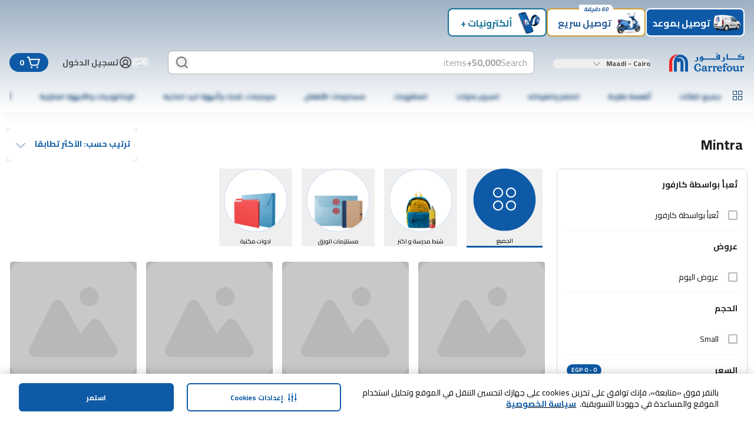

--- FILE ---
content_type: application/javascript
request_url: https://cdn.mafrservices.com/mafrp-web/_next/static/chunks/9574-cf2956161a606231.js
body_size: 11313
content:
"use strict";(self.webpackChunk_N_E=self.webpackChunk_N_E||[]).push([[9574],{67743:function(e,t,a){a.d(t,{O:function(){return o}});var r=a(7653),n=a(85626),s=a(10327),l=a(86895),i=a(67754),c=a(12907);let o=()=>{let[e,t]=(0,r.useState)(!1),a=(0,i.usePathname)(),{langCode:o}=(0,l.VO)(a),{selectedTabData:d}=(0,c.N)(e=>e),{menuNavigation:m,setMenuNavigation:u}=(0,n.u)(e=>({menuNavigation:e.menuNavigation,setMenuNavigation:e.setMenuNavigation}));return(0,r.useEffect)(()=>{(async()=>{try{t(!0);let e=await (0,s.h)(o),a=(0,l.RB)(e);(null==a?void 0:a.length)&&u(a)}catch(e){l.kg.error("Error fetching menu navigation data")}finally{t(!1)}})()},[o,u,d]),{isLoading:e,menuNavigation:m}}},3932:function(e,t,a){a.d(t,{n:function(){return S}});var r=a(27573),n=a(46707),s=a(7653),l=a(52421),i=a(70632),c=a(77983),o=a(52996),d=a(92280),m=a(15466),u=a(14462),x=a(69389),h=a(8354);let g=e=>{let{onShowClickHandler:t,allFacets:a,isFilterDrawerOpen:n,setSelectedFilterType:s}=e,l=(0,x.useTranslations)(),{onResetfilter:o}=(0,d.q)(),{sendFilterSortEvent:g}=(0,c.Q)(),{totalProductsCount:p}=(0,h.P)(e=>({totalProductsCount:e.totalProductsCount}));return(0,r.jsxs)("div",{className:"flex justify-between gap-x-4",children:[(0,r.jsx)(m.z,{className:"flex-1 rounded-[12px] bg-shareblue px-xl py-sm text-primary ",onClick:()=>{n?(o(),g("filter_by_cta_clear:".concat((0,i.E)(a)))):s(null)},variant:"ghost",children:(0,r.jsx)(u.Z,{variant:"md",weight:"bold",children:l("filters.clear")})}),(0,r.jsx)(m.z,{className:"flex-1 rounded-xl px-xl py-sm",onClick:t,children:(0,r.jsxs)(u.Z,{variant:"md",weight:"bold",children:[l("filters.show")," ","(".concat(p,")")]})})]})},p=()=>{let e=(0,x.useTranslations)();return(0,r.jsx)(u.Z,{className:"w-full text-center md:text-xl",weight:"bold",children:e("filters.filterBy")})};var f=a(67095),v=a(62763),j=a(86895);let y=e=>{let{sortedFilters:t,onValueChange:a}=e,{sendFilterSortEvent:n}=(0,c.Q)(),s=(e,t)=>{a("sortBy",e,!1,!t),n("sort_by:".concat((0,j.MT)(e)))};return(0,r.jsx)(r.Fragment,{children:t.map(e=>{let{name:t,selected:a,code:n}=e;return(0,r.jsx)(v.Y,{className:(0,f.cn)("font-medium py-2xs",{"text-primary":a}),isChecked:a,label:t,onValueChange:e=>{s(e,a)},value:n},n)})})};var b=a(15731),N=a(79879),w=e=>{let{setSelectedFilterType:t,selectedFilterType:a,eligibleTypesOfFilters:n}=e,s=(0,x.useTranslations)(),{filterConfig:{multipleSelectableFilters:l={}}}=(0,h.P)(e=>({filterConfig:e.filterConfig})),i=C(Object.values(l).flat().length,a,t,s);return(0,r.jsx)(r.Fragment,{children:i.filter(e=>{let{type:t}=e;return n.includes(t)}).map((e,t)=>{let{icon:n,text:s,onClick:l}=e;return(0,r.jsx)(m.z,{Icon:n,className:(0,f.cn)("block border border-gray-300 bg-white rounded-md py-[2px]",{"border-primary":a===s}),"data-testid":"filters-".concat(t),isIconOnly:!1,onClick:l,shape:"square",variant:a===s?"secondary":"ghost",children:(0,r.jsx)(N.C,{className:"flex items-center justify-center gap-1 py-1",color:"transparent",mode:"light",shape:"square",size:"xs",children:(0,r.jsxs)(u.Z,{as:"div",className:"flex w-max items-center gap-xs",children:[n,(0,r.jsx)(u.Z,{as:"span",className:(0,f.cn)("text-gray-800",{"text-primary":a===s}),variant:"md",weight:"bold",children:s})]})})},s)})})};let C=(e,t,a,n)=>[{type:"filters",icon:e?(0,r.jsx)(u.Z,{className:"h-[17px] w-[18px] rounded-full bg-primary text-center text-white",variant:"xs",weight:"bold",children:e}):(0,r.jsx)(b.rJ,{className:"size-md stroke-1",color:t===l.eM.FILTERS?"primary":"black",height:16,size:"custom",width:16}),text:n("filters.filters"),onClick:()=>{a(l.eM.FILTERS)}},{type:"sortedFilters",icon:(0,r.jsx)(b.S5,{className:"size-md stroke-0",color:t===l.eM.SORT?"primary":"black",height:16,size:"custom",variant:"filled",width:16}),text:n("filters.sortText"),onClick:()=>{a(l.eM.SORT)}}],S=e=>{let{sortedFilters:t,allFacets:a,eligibleTypesOfFilters:m=["filters","sortedFilters"]}=e,[u,x]=(0,s.useState)(null),{onValueChange:h}=(0,d.q)(),{sendFilterSortEvent:f}=(0,c.Q)(),v=e=>{x(null),u===l.eM.FILTERS&&f("".concat(e?"filter_by_cta_close":"filter_by_cta_apply",":").concat((0,i.E)(a)))};return(0,r.jsxs)(r.Fragment,{children:[(0,r.jsx)(w,{eligibleTypesOfFilters:m,selectedFilterType:u,setSelectedFilterType:x}),u?(0,r.jsx)(n.y,{className:"max-w-screen z-50 max-h-[90vh] overflow-visible",footer:(0,r.jsx)(g,{allFacets:a,isFilterDrawerOpen:u===l.eM.FILTERS,onShowClickHandler:()=>{v(!1)},setSelectedFilterType:x}),isFloatingCrossIcon:!0,onOpenChange:()=>{v(!0)},open:!!u,title:(0,r.jsx)(p,{}),children:(0,r.jsx)("div",{className:"px-sm pb-lg",children:u===l.eM.SORT?(0,r.jsx)(y,{onValueChange:h,sortedFilters:t}):(0,r.jsx)(o.h,{allFacets:a,onValueChange:h})})}):null]})}},52996:function(e,t,a){a.d(t,{h:function(){return N}});var r=a(27573),n=a(14462),s=a(8354),l=a(52421),i=a(86895),c=a(67095),o=a(92183),d=a(1389),m=a(15466),u=a(69389),x=a(7653),h=a(77983);let g=e=>{let{facet:t,onValueChange:a,enableSearch:g}=e,p=(0,u.useTranslations)(),[f,v]=(0,x.useState)(!1),[j,y]=(0,x.useState)(t.values),[b,N]=(0,x.useState)(""),w=p(f?"facets.showLess":"facets.showMore"),{sendFilterSortEvent:C}=(0,h.Q)(),S=(0,x.useCallback)(()=>{v(e=>!e)},[]),{isProductLoading:T}=(0,s.P)(e=>({isProductLoading:e.isProductLoading})),P=g?j:t.values;(0,x.useEffect)(()=>{y(b?t.values.filter(e=>e.name.toLowerCase().includes(b.toLowerCase())):t.values)},[b,t.values]);let k=(e,t)=>[{name:e.name,classname:(0,c.cn)("text-gray-800",{"text-primary":e.selected}),textWeight:e.selected?"bold":"regular"},{name:e.count?"(".concat(e.count,")"):"",classname:"text-gray-400",textWeight:"regular"}].map(e=>{let{name:a,classname:s,textWeight:l="regular"}=e;return(0,r.jsx)(n.Z,{className:(0,c.cn)("flex items-center",s,t),variant:"md",weight:l,children:a},a)}),_=(e,t)=>{if(a(e.code,t.code,!0,!t.selected),v(!1),!t.selected){let a=t.code.toString();C("filter_by:".concat((0,i.MT)(e.name),"|").concat((0,i.MT)(a)))}};return(0,r.jsxs)(r.Fragment,{children:[g?(0,r.jsx)(o.SearchBar,{className:"text-sm md:text-md lg:text-lg",clearButtonLabel:"clear",onChange:e=>{N(e)},placeholder:p("facets.search"),value:b}):null,P.filter((e,t)=>t<=5||f).map(e=>(0,r.jsxs)("div",{className:(0,c.cn)("my-md flex justify-between md:w-[290px]"),children:[(0,r.jsx)("div",{className:"flex md:hidden",children:k(e)}),(0,r.jsx)(d.X,{checked:e.selected,disabled:T,onCheckedChange:()=>{_(t,e)},testId:"my-checkbox",variant:"filled"}),(0,r.jsx)("div",{className:"hidden w-11/12 justify-between px-xs md:flex",children:k(e)})]},e.code)),P.length>6&&(0,r.jsx)(m.z,{className:"cursor text-primary","data-testid":"toggle-wrapper",onClick:S,variant:"ghost",children:(0,r.jsxs)(n.Z,{className:"text-primary",weight:"bold",children:[w," ",f?"":"(".concat(P.length-l.c8,")")]})})]})};var p=a(12866),f=a(15501),v=a(54377),j=a(92280);let y=e=>{let{allFacets:t}=e,[a,r]=(0,x.useState)([0,0]),[n,s]=(0,x.useState)([]),[i,o]=(0,x.useState)(null),{storeId:d,langCode:m}=(0,v.my)(),{onPriceRangeChange:u}=(0,j.q)(),{sendFilterSortEvent:g}=(0,h.Q)(),p=(0,x.useMemo)(()=>{let e=t.find(e=>e.code===l.mf);if(e){let{min:t,max:a}=e.values[0],{originalMin:r,originalMax:n}=e;return{rangeMinMax:[Number(r),Number(n)],minMax:[Number(t),Number(a)]}}return{}},[t]);(0,x.useEffect)(()=>{r(p.minMax||[]),s(p.minMax||[]),o(p.rangeMinMax||[])},[p]);let y=(0,x.useRef)((0,c.zr)(700)),b=(0,x.useCallback)((e,t)=>{let[n,l]=a;n===e&&l===t||(r([e,t]),y.current(()=>{s([]),u(t.toString(),e.toString()),g("filter_by:price|".concat(e,"to").concat(t))}))},[a,u,g]);return{langCode:m,minMaxPrice:a,minMaxForRangePrice:i,handleRangeChange:b,currency:f.fD[d],inputValues:n,handleInputChange:(e,t)=>{let{value:r}=e.target;if(/^\d*$/.test(r)){let e=[...n];"min"===t?(e[0]=Number(r),s(e),b(Number(r),Number(a[1]))):(e[1]=Number(r),s(e),b(Number(a[0]),Number(r)))}}}},b=e=>{let{allFacets:t,facetName:a,facetCode:s}=e,{langCode:l,minMaxPrice:i,minMaxForRangePrice:c,handleRangeChange:o,currency:d,handleInputChange:m,inputValues:u}=y({allFacets:t});return(0,r.jsxs)("div",{className:"w-[290px]",children:[(0,r.jsxs)("div",{className:"flex justify-between",children:[(0,r.jsx)(n.Z,{className:"mt-md",variant:"md",weight:"bold",children:a}),(0,r.jsx)(n.Z,{as:"span",className:"mt-md rounded-full bg-primary px-xs text-xs leading-5 text-white",variant:"md",weight:"bold",children:"".concat(d," ").concat(i[0]," - ").concat(i[1])})]}),(0,r.jsxs)("div",{className:"mb-md mt-xs flex justify-between ",children:[(0,r.jsx)("input",{className:"mt-md w-[100px] min-w-[57px] rounded-[4px] border-2 border-gray-100 px-sm py-[2px] text-center text-gray-600",onChange:e=>{m(e,"min")},type:"text",value:i[0]}),(0,r.jsx)("input",{className:"mt-md w-[100px] min-w-[57px] rounded-sm border-2 border-gray-100 px-sm py-[2px] text-center text-gray-600",onChange:e=>{m(e,"max")},type:"text",value:i[1]})]}),c?(0,r.jsx)(p.RangeSlider,{className:"my-md h-[35px]",defaultRange:c,isLTR:l===f.h_.EN,max:i[1],min:i[0],onChange:(e,t)=>{o(Number(e),Number(t))}},"".concat(u[0],"_").concat(u[1])):null]},s)},N=e=>{let{allFacets:t,onValueChange:a}=e,{filterConfig:i={}}=(0,s.P)(e=>({filterConfig:e.filterConfig}));return(0,r.jsx)(r.Fragment,{children:t.map(e=>{let{multipleSelectableFilters:s={}}=i,c=Object.prototype.hasOwnProperty.call(s,e.code)?s[e.code].length:0;return e.code===l.mf?(0,r.jsx)(b,{allFacets:t,facetCode:e.code,facetName:e.name},e.code):(0,r.jsx)("div",{children:(0,r.jsxs)("div",{children:[(0,r.jsxs)("div",{className:"flex justify-between",children:[(0,r.jsx)(n.Z,{className:"my-md",variant:"md",weight:"bold",children:e.name}),c?(0,r.jsx)(n.Z,{className:"my-md h-[17px] w-[18px] rounded-full bg-primary text-center text-white",variant:"xs",weight:"bold",children:c}):null]}),(0,r.jsx)("div",{children:(0,r.jsx)(g,{enableSearch:"brand_name"===e.code,facet:e,onValueChange:a})}),(0,r.jsx)("div",{className:"mt-md h-px w-full bg-gray-25"})]})},e.code)})})}},72993:function(e,t,a){a.d(t,{c:function(){return C}});var r=a(27573),n=a(65574),s=a(7653),l=a(19415),i=a(67095),c=a(42810),o=a(8354),d=a(65669),m=a(97796),u=a(15466),x=a(69389),h=a(92280);let g=e=>{let{productMapInSingleRow:t}=e,{filterConfig:{currentPage:a="0"},paginationInfo:n}=(0,o.P)(e=>({filterConfig:e.filterConfig,paginationInfo:e.paginationInfo})),s=(0,x.useTranslations)(),{onValueChange:l,isLoading:d}=(0,h.q)();return(0,r.jsxs)(r.Fragment,{children:[d?(0,r.jsx)(()=>Array.from({length:3},(e,a)=>(0,r.jsx)("div",{className:"flex gap-2",children:t.map(e=>(0,r.jsx)(m.m,{className:(0,i.cn)("md:w-[215px] w-[126px] sm:w-[215px] items-center"),imageDimensions:{height:"100%",width:"100%"},variant:"listing"},(0,c.Gp)(e)?e.placementId:e.productCode))},a)),{}):null,n.currentPage+1<n.totalPages&&(0,r.jsx)(u.z,{className:"my-lg max-w-[130px] px-[10px] py-[5px] text-sm sm:px-[50px] sm:py-[15px] sm:text-lg",disabled:d,onClick:()=>{l("currentPage",(Number(a)+1).toString(),!1,!0)},variant:"outline",children:s("search.loadMore")})]})};var p=a(71922),f=a(85935),v=a(19571),j=a(15501),y=a(42633),b=a(72133),N=a(92930);let w=e=>{let t=(0,x.useTranslations)(),{isDesktop:a,isLargeTablet:n,isMobile:s}=(0,l.eI)(),{screenName:c,screenType:o}=(0,d.H)(),{uid:m,carousel:u={},banner:h={},rowCount:g,placementId:p}=e,{products:f=[],analyticsProducts:v=[]}=u,w=m===N.j.MONETISATION_2;if(m===N.j.FLAGSHIP&&!s||w&&a&&0===g)return null;let C=Object.keys(h).length>0;return(0,r.jsxs)("div",{className:(0,i.cn)("max-w-[284px] lg:max-w-[908px] sm:max-w-[650px] md:max-w-[650px]"),children:[!w&&(0,r.jsx)("div",{className:(0,i.cn)("text-gray-500",{"mb-2 text-md":!s},{"text-sm":s}),children:t("adtech.sponsored")}),C?(0,r.jsx)(b.B,{className:(0,i.cn)("mb-md",{"rounded-xl":!w}),...h,screenName:c,screenType:o,placementId:p}):null,f.length>0&&(0,r.jsx)(y.Y,{allowRedirectionToPDP:!0,analyticsProducts:v,products:f,screenType:j.E$.ProductSearch,variant:a||n?"large":"small"})]})},C=e=>{let{products:t,algoliaQueryID:a,listRowClassname:m="",className:u="",richRelevanceClassname:x="",overrideProductCount:h,breadCrumb:j,adtechPlacementAndData:y,productTileBannerConfig:b,isCategoryIconsAvailable:N=!1}=e,{filterConfig:{sortBy:C="relevance"}}=(0,o.P)(e=>({filterConfig:e.filterConfig})),S=(0,v.d)(),T=null!=h?h:S,{transformedProducts2D:P,analyticsProducts:k}=(0,f.W)(t,j,b,T),_=["add_to_cart_page.web_from-list"],{screenName:E,screenType:I}=(0,d.H)(),[M,O]=(0,s.useState)(""),[R,A]=(0,s.useState)(),{isLargeTablet:F,isDesktop:L}=(0,l.eI)(),B=(e,t,r)=>{let n=t*T+r+1;return{onSuccess:()=>{R!==t&&A(t),O(e),(0,c.GA)({productCode:e,algoliaQueryID:a,sortBy:C,isAddtoCart:!0,productPosition:n})}}};return(0,r.jsx)("div",{className:"flex grow flex-col pb-2xl",children:(0,r.jsx)("div",{className:(0,i.cn)("mx-sm flex md:mx-lg",{"mx-xl":!N},u),children:(0,r.jsxs)("div",{className:"flex w-full flex-col items-start justify-between gap-4",children:[P.map((e,t)=>{let l=(0,c.Gp)(e[0])?e[0].placementId:e[0].productCode;return(0,r.jsxs)(s.Fragment,{children:[y[t]?(0,r.jsx)(w,{...y[t]}):null,(0,r.jsx)(p.P,{addCartItemCallbacks:B,algoliaQueryID:a,analyticsProducts:k,listRowClassname:m,row:e,rowIndex:t,sortBy:C}),M&&R===t?(0,r.jsx)("div",{className:(0,i.cn)("max-w-[284px] sm:max-w-[650px] md:max-w-[650px] lg:max-w-[900px]",x),children:(0,r.jsx)(n.U,{allowRedirectionToPDP:!0,placements:_,productIds:M,screenName:E,screenType:I,shouldShowLoader:!1,variant:F||L?"large":"small"})}):null]},"product-row-".concat(l))}),(0,r.jsx)("div",{className:"flex w-full flex-col items-center justify-center",children:(0,r.jsx)(g,{productMapInSingleRow:P[0]})})]})})})}},71922:function(e,t,a){a.d(t,{P:function(){return v}});var r=a(27573),n=a(7653),s=a(73025),l=a(7015),i=a(70139),c=a(6214),o=a(15501),d=a(72133),m=a(54377),u=a(67095),x=a(42810),h=a(8354),g=a(65669),p=a(19571),f=a(85935);let v=e=>{let{analyticsProducts:t,listRowClassname:a,row:v=[],addCartItemCallbacks:j,rowIndex:y,algoliaQueryID:b,sortBy:N="relevance"}=e,w=(0,l.P)(e=>e.miniCart),{filterConfig:{keyword:C=""},categoryId:S}=(0,h.P)(e=>({filterConfig:e.filterConfig,categoryId:e.categoryId})),{redirectToPdp:T}=(0,m.L8)(),P=(0,p.d)(),k=(0,n.useCallback)((e,t,a,r)=>{(0,x.GA)({productCode:a,algoliaQueryID:b,sortBy:N,isAddtoCart:!1,productPosition:e*P+t+1}),T(r)},[b,P,N]),{screenName:_,screenType:E}=(0,g.H)(),{onViewHandler:I}=(0,c.A)({analyticsProducts:t,title:"",eventLabel:S?"".concat(o.E$.PLP,"|").concat(S):_,screenType:E,screenName:_});return(0,r.jsx)("div",{className:(0,u.cn)("mb-lg flex w-full justify-between gap-4 sm:justify-start",a),children:v.map((e,t)=>{var a;if((0,x.Gp)(e))return(0,r.jsx)("div",{children:(0,r.jsx)(d.B,{className:"h-[198px] rounded-xl sm:h-[286px]",wrapperClassName:"w-[134px] items-center sm:w-[215px] p-xs rounded-xl border-[0.5px] border-solid border-madison-50 bg-white",...e.banner,screenName:_,screenType:E,placementId:e.placementId})},e.placementId);let{offerId:n,pis:l,productCode:c,isSponsored:o=!1,shippingIndicator:m=""}=e,u=(0,i.d)(c,n,m),h=(null===(a=w[u])||void 0===a?void 0:a.quantity)||0,g=y*P+t,p=(0,f.d)(e.productUrl||"",o,S,C);return(0,r.jsx)(s.i,{addCartItemCallbacks:j(c,y,t),analyticsProps:e.analyticsProps,className:"flex justify-between",currency:e.currency,discountedPrice:e.discountedPrice,imageUrl:e.imageUrl,inCart:!!h,increaseQuantityBy:e.increaseQuantityBy,intent:m,isCartRequired:!1,isFBC:e.isFBC,isScalable:e.isScalable,itemPerUnit:e.itemPerUnit,maxQuantity:e.maxQuantity,maxToOrder:e.maxToOrder,minQuantity:e.minQuantity,name:e.name,offerId:n,onClick:e=>{e.preventDefault(),k(y,t,c,p||"")},onViewHandler:()=>{I(g)},orientation:"vertical",originalPrice:e.originalPrice,pis:l,productCode:e.productCode,productUrl:p,promoBadges:e.promoBadges,quantity:h,shopId:e.shopId,shouldShowFBCTag:!0,shouldShowStockAlert:!0,stockAlertThreshold:!0,variant:"listing",weight:e.weight},u)})})}},19571:function(e,t,a){a.d(t,{d:function(){return n}});var r=a(19415);let n=function(){let e=!(arguments.length>0)||void 0===arguments[0]||arguments[0],{isLargeTablet:t,isTablet:a,isMobile:n,isDesktop:l}=(0,r.eI)();return s({isMobile:n,isTablet:a,isLargeTablet:t,isDesktop:l},e)},s=(e,t)=>{let{isMobile:a,isTablet:r,isLargeTablet:n,isDesktop:s}=e;if(a)return 2;if(!t){if(s)return 5;if(n)return 4}return n||r?3:4}},85935:function(e,t,a){a.d(t,{W:function(){return u},d:function(){return x}});var r=a(54377),n=a(95591),s=a(92515),l=a(67095),i=a(69389),c=a(7653),o=a(8354),d=a(70632),m=a(65669);let u=(e,t,a,l)=>{let u=(0,r.U7)(),{screenName:x}=(0,m.H)(),{filterConfig:{keyword:h=""},categoryId:g}=(0,o.P)(e=>({filterConfig:e.filterConfig,categoryId:e.categoryId})),p=(0,d.v)(h,!!g,t),f=(0,n.u)(),v=(0,r.Qh)(),j=(0,r.NE)(),y=(0,i.useTranslations)(),b=(e,t)=>{let a=[];for(let r=0;r<e.length;r+=t)a.push(e.slice(r,r+t));return a},N=(0,c.useMemo)(()=>(0,s.ej)(e,{t:y,discountBadgePercentageThreshold:f,isShareSupportedCountry:u,itemListId:p,itemListName:p,sharePriceConfig:v,isShareUser:j,screenName:x}),[f,u,j,p,e,x,v,y]),w=(0,s.wz)(e,{t:y,itemListId:p,itemListName:p,discountBadgePercentageThreshold:f,screenName:x,isShareUser:j,sharePriceConfig:v,isShareSupportedCountry:u}),[C,S]=(0,c.useMemo)(()=>{let e=[...N],t=[...w];return Object.entries(a).forEach(a=>{let[r,n]=a;e.splice(Number(r),0,n),t.splice(Number(r),0,{})}),[e,t]},[N,w,a]);return{transformedProducts2D:(0,c.useMemo)(()=>b(C,l),[C,l]),analyticsProducts:S}},x=(e,t,a,r)=>{if(!t)return e;let n="";return(a?n="sponsored_listing":r&&(n="sponsored_listing|".concat(r)),n)?(0,l.WM)(e,"list_name",n):e}},73654:function(e,t,a){a.d(t,{L:function(){return s}});var r=a(27573),n=a(97796);let s=e=>{let{productCountPerRow:t}=e,a=Array.from({length:5},(e,t)=>"row-".concat(t)),s=Array.from({length:t},(e,t)=>"col-".concat(t));return(0,r.jsx)("div",{className:"ml-sm flex flex-col gap-x-4",children:a.map(e=>(0,r.jsx)("div",{className:"mb-lg flex justify-between",children:s.map(e=>(0,r.jsx)(n.m,{className:"w-[134px] items-center md:w-[215px]",imageDimensions:{height:"100%",width:"100%"},variant:"listing"},e))},e))})}},52059:function(e,t,a){a.d(t,{y:function(){return P}});var r=a(27573);a(7653);var n=a(86895),s=a(91034),l=a(2004),i=a(69975),c=a(7328),o=a(2406),d=a(67095),m=a(42810),u=a(97796);let x=()=>(0,r.jsx)("div",{className:"my-lg overflow-hidden",children:(0,r.jsx)("div",{className:"flex",children:[1,2,3].map(e=>(0,r.jsxs)("div",{children:[(0,r.jsxs)("div",{className:"mx-xs flex animate-pulse justify-between",children:[(0,r.jsx)("div",{className:"mb-md h-[16px] w-24 rounded-md  bg-gray-200"}),(0,r.jsx)("div",{className:"mb-md h-[16px] w-24 rounded-md  bg-gray-200"})]}),[1,2].map(e=>(0,r.jsx)(u.m,{orientation:"horizontal"},e))]},e))})});var h=a(73025),g=a(34874),p=a(15501),f=a(6214),v=a(92774),j=a(69389),y=a(70139),b=a(7015),N=a(67754),w=a(54377),C=a(65669),S=a(68342);let T=e=>{let{recommendedProducts:t,index:a,placementID:s,strategyMessage:l,analyticsProducts:i,uid:c,analyticsTitle:o,additionalProps:d,placementType:m}=e,u=(0,j.useTranslations)(),x=(0,b.P)(e=>e.miniCart),T=(0,N.useRouter)(),{redirectToPdp:P}=(0,w.L8)(),{sendCustomEvent:k}=(0,g.dm)(),{screenName:_,screenType:E}=(0,C.H)(),I=(0,n.IQ)(c),{viewAllCta:M="/placement?id=".concat(s),viewAllText:O}=d||{},R=(0,n.MT)("rr_carousel|".concat(l,"|").concat(m)),{onViewHandler:A}=(0,f.A)({analyticsProducts:i,title:l,screenType:E,screenName:_,commonProps:I,eventLabel:R});return 0!==t.length?(0,r.jsx)(v.CarouselItem,{className:"basis-1/7",index:a,children:(0,r.jsxs)("div",{className:"flex flex-col",children:[(0,r.jsx)(S.S,{linkText:null!=O?O:u("richRelevanceCarousel.seeAll"),linkUrl:(0,n.Ef)(M),seeAllClickHandler:e=>{let{linkText:t,linkUrl:a}=e;k({eventLabel:c?(0,n.NV)("".concat(c,"|").concat(o)):"".concat(t.toLowerCase(),"_rrflexicarousel"),eventAction:p.qo.SeeAllClick,componentType:null!=c?c:p._L.CtaLink}),T.push(a)},strategyName:l}),t.map((e,t)=>{var a;let{productCode:n,offerId:s,pis:l,shippingIndicator:i=""}=e,c=(null===(a=x[(0,y.d)(n,s,i)])||void 0===a?void 0:a.quantity)||0;return(0,r.jsx)(h.i,{analyticsProps:e.analyticsProps,className:"mb-xs w-[416px]",currency:e.currency,discountedPrice:e.discountedPrice,imageUrl:e.imageUrl,inCart:!!c,increaseQuantityBy:e.increaseQuantityBy,intent:i,isExpandableWidget:!0,isScalable:e.isScalable,itemPerUnit:e.itemPerUnit,maxQuantity:e.maxQuantity,maxToOrder:e.maxToOrder,minQuantity:e.minQuantity,name:e.name,offerId:s,onClick:t=>{t.preventDefault(),P(e.productUrl)},onViewHandler:()=>{A(t)},orientation:"horizontal",originalPrice:e.originalPrice,pis:l,productCode:e.productCode,productUrl:e.productUrl,promoBadges:e.promoBadges,quantity:c,shopId:e.shopId,shouldShowFBCTag:!0,unitOfMeasure:e.unitOfMeasure,variant:"large",weight:e.weight},n)})]})}):null},P=e=>{let{componentData:t,parentClassName:a,rrCarouselMapper:u,rrCarouselLoading:h,uid:g,analyticsTitle:p,additionalProps:f}=e;if(h)return(0,r.jsx)(x,{});if(u&&0===Object.keys(u).length)return null;let{productType:v=""}=(0,o.oG)(),j=(0,n.Mg)(),y=t.reduce((e,t)=>{let{placementId_web:a="",placementId:r=""}=t,n=r||(0,m.SH)(v,a),{recommendedProducts:s=[]}=(null==u?void 0:u[n])||{};return e+(0!==s.length?1:0)},0);return(0,r.jsxs)(s.Carousel,{className:(0,d.cn)("mb-6",a),opts:{direction:j},children:[(0,r.jsx)(l.CarouselContent,{children:t.map((e,t)=>{let{placementId_web:a="",placementId:n=""}=e,s=n||(0,m.SH)(v,a),{recommendedProducts:l=[],strategyMessage:i="",placementType:c}=(null==u?void 0:u[s])||{},{analyticsProducts:o=[]}=(null==u?void 0:u[s])||{};return(0,r.jsx)(T,{additionalProps:f,analyticsProducts:o,analyticsTitle:p,index:t,placementID:s,placementType:c,recommendedProducts:l,strategyMessage:i,uid:g},s)})}),y>=3&&(0,r.jsxs)(r.Fragment,{children:[(0,r.jsx)(i.CarouselPrevious,{className:"top-1/2 hidden md:block"}),(0,r.jsx)(c.CarouselNext,{className:"top-1/2 hidden md:block"})]})]})}},8709:function(e,t,a){a.d(t,{S:function(){return x}});var r=a(27573),n=a(15731),s=a(67095),l=a(61234),i=a(14462),c=a(15466),o=a(69389),d=a(86895),m=a(77983),u=a(92280);let x=e=>{let{sortFilters:t}=e,{onValueChange:a}=(0,u.q)(),{sendFilterSortEvent:x}=(0,m.Q)(),{name:h}=t.find(e=>e.selected)||{},g=(0,o.useTranslations)(),p=e=>{a("sortBy",e,!1,!0),x("sort_by:".concat((0,d.MT)(e)))};return(0,r.jsx)("div",{className:"z-10",children:(0,r.jsx)(l.PopOver,{align:"center",animationType:"fade-in-up",shouldCloseOnOutsideClick:!0,showTip:!1,triggeredComponent:(0,r.jsxs)("div",{className:"flex rounded-xl bg-white px-sm py-md",children:[(0,r.jsx)(i.Z,{className:(0,s.cn)("text-primary whitespace-nowrap mr-sm"),variant:"md",weight:"bold",children:g("search.sortBy",{sortValue:h})}),(0,r.jsx)(n.VA,{className:"shrink-0 transition-transform duration-200",color:"primary",size:"md",variant:"thin"})]}),children:(0,r.jsx)("div",{className:"flex min-w-[200px] flex-col items-start rounded-xl bg-white shadow-lg",children:t.map(e=>{let{code:t,name:a,selected:n}=e;return(0,r.jsx)(c.z,{className:(0,s.cn)("py-sm pr-lg hover:bg-gray-25 w-full justify-start pl-sm rounded-none",{"bg-gray-25 cursor-disabled":n}),onClick:()=>{p(t)},variant:"ghost",children:(0,r.jsx)(i.Z,{className:(0,s.cn)("text-black"),variant:"md",weight:"medium",children:a})},t)})})},h)})}},92930:function(e,t,a){a.d(t,{j:function(){return n},$:function(){return G}});var r,n,s=a(68342),l=a(27573),i=a(7653),c=a(15235),o=a(86895),d=a(15501),m=a(52421);let u=async()=>{let e={};try{e=(await c.M.request({method:d.K7.Get,url:m.C1})).data}catch(e){(0,o.H)(e,"Error fetching trending search")}return Promise.resolve(e)};var x=a(14462),h=a(61210),g=a(10358),p=a(69389),f=a(54377),v=a(92515),j=a(67754),y=a(42810);let b=e=>{let{trendingNowResults:t}=e,a=(0,p.useTranslations)(),r=(0,j.useRouter)(),n=(0,f.DY)(),s=(0,o.Ef)(n?"":"/v4");return(0,l.jsxs)("div",{className:"mb-lg",children:[(0,l.jsx)(x.Z,{className:"mb-md md:text-xl",weight:"bold",children:a("trendingSearch.heading")}),(0,l.jsx)("div",{className:"no-scrollbar flex gap-md overflow-x-auto",children:t.map(e=>{let t=encodeURIComponent(e.searchTerm),a="".concat(s).concat("/search?keyword=".concat(t));return(0,l.jsx)(h.r,{href:a,onClick:t=>{(0,y.Af)(t,e.searchTerm,n,d.yu.TrendingSearch,r)},children:(0,l.jsx)(g.O,{alt:e.searchTerm,imageUrl:(0,v.QW)(e.img,"25"),text:e.searchTerm})},e.searchTerm)})})]})},N=()=>(0,l.jsxs)("div",{className:"my-lg","data-testid":"badge-skeleton",children:[(0,l.jsx)("div",{className:"mb-md h-[16px] w-24 rounded-md  bg-gray-200"}),(0,l.jsx)("div",{className:"mt-md flex w-full gap-md overflow-hidden",children:Array.from({length:15},(e,t)=>(0,l.jsx)("div",{className:"mb-xs h-[36px] min-w-[115px] animate-pulse rounded-sm bg-gray-200 "},t))})]});var w=a(15466),C=a(91034),S=a(2004),T=a(92774),P=a(69975),k=a(7328),_=a(2406),E=a(67743),I=a(26835),M=a(67095);let O=e=>{let{imageUrl:t,title:a}=e;return(0,l.jsxs)("div",{className:"w-[108px]",children:[(0,l.jsx)(I.q,{alt:a,className:"rounded-xl border-[1.78px] border-solid border-polo-50 bg-white",imageUrl:t||(0,M.eQ)("fallback-image.png")}),(0,l.jsx)(x.Z,{className:"mt-xs text-center",variant:"xs",weight:"bold",children:a})]})};var R=a(97796);let A=()=>(0,l.jsxs)("div",{className:"my-lg w-full overflow-hidden",children:[(0,l.jsx)("div",{className:"mx-xs flex animate-pulse",children:(0,l.jsx)("div",{className:"mb-md h-[16px] w-28 rounded-md  bg-gray-200"})}),(0,l.jsx)("div",{className:"flex",children:[1,2,3,4,5,6,7,8,9,10].map(e=>(0,l.jsx)(R.m,{hideProductWeight:!0,orientation:"vertical",variant:"small"},e))})]});var F=a(52059),L=a(72133),B=a(3368),U=a(65669);let D=()=>(0,l.jsx)("div",{className:"my-lg w-full overflow-hidden",children:(0,l.jsx)("div",{className:"flex animate-pulse",children:(0,l.jsx)("div",{className:"mb-md h-[180px] w-full rounded-md bg-gray-200 md:h-[400px]"})})}),z=d.E$.Search;var Q=a(15731),Z=a(79879);let q=e=>{let{text:t,className:a}=e;return(0,l.jsx)(Z.C,{borderColor:"grey",className:a,color:"transparent",shape:"roundedFull",size:"sm",variant:"outlined",children:(0,l.jsxs)("div",{className:"flex items-center gap-xs whitespace-nowrap",children:[(0,l.jsx)(Q.X,{height:16,size:"custom",width:16}),(0,l.jsx)(x.Z,{variant:"md",children:t})]})})};q.displayName="ClockBadge";var H=a(34874);(r=n||(n={})).ALL_CATEGORIES="all-categories",r.FLAGSHIP="flagship",r.MONETISATION_BANNER="monetisation-banner",r.MONETISATION_2="monetisation-2",r.PRODUCT_TILE_BANNER="product-tile-banner",r.RR_FLEXI_COLLECTION="rr-flexi-collection",r.RR_PRODUCTS_CAROUSEL="rr-product-carousel",r.SEARCH_HISTORY="search-history",r.SPONSORED_CAROUSEL="sponsored-carousel",r.TRENDING_SEARCH="trending-search";let G={"all-categories":()=>{let{isLoading:e,menuNavigation:t}=(0,E.O)(),a=(0,p.useTranslations)();return!e&&t.length>0?(0,l.jsxs)(l.Fragment,{children:[(0,l.jsxs)("div",{className:"mb-sm mr-sm flex items-center justify-between",children:[(0,l.jsx)(x.Z,{className:"mb-xs text-left",weight:"bold",children:a("categories.heading")}),(0,l.jsx)(w.z,{className:"bg-transparent",onClick:()=>{let{langCode:e,storeId:t}=(0,_.LP)();window.location.href="".concat(window.location.origin,"/").concat(t,"/").concat(e,"/all-categories")},variant:"ghost",children:(0,l.jsx)(x.Z,{className:"text-primary",variant:"md",weight:"bold",children:a("common.seeAll")})})]}),(0,l.jsxs)(C.Carousel,{children:[(0,l.jsx)(S.CarouselContent,{children:t.map((e,t)=>(0,l.jsx)(T.CarouselItem,{className:"basis-1/7",index:t,children:(0,l.jsx)(h.r,{href:e.url||"/",children:(0,l.jsx)(O,{imageUrl:e.thumbnail||"",title:e.title})})},e.title))}),(0,l.jsx)(P.CarouselPrevious,{className:"top-1/4 hidden md:block"}),(0,l.jsx)(k.CarouselNext,{className:"top-1/4 hidden md:block"})]})]}):(0,l.jsx)(A,{})},"monetisation-banner":e=>{let{componentData:t}=e,{placement_id:a=""}=t[0]||{},{adTechBanner:r={},isLoading:n}=(0,B.L)(e=>{var t;return{adTechBanner:e.adtechBanners[z],isLoading:null===(t=e.dataFetchedStatus[z])||void 0===t?void 0:t.isLoading}}),{screenName:s,screenType:i}=(0,U.H)(),c=r[a];return c||n?(0,l.jsx)(l.Fragment,{children:c?(0,l.jsx)(L.B,{...c,screenName:s,screenType:i,placementId:a,className:"mb-lg aspect-[164/55] md:aspect-[44/7]"}):(0,l.jsx)(D,{})}):null},"rr-flexi-collection":F.y,"rr-product-carousel":s.s,"search-history":()=>{let e=(0,j.useRouter)(),t=(0,p.useTranslations)(),{sendEvent:a}=(0,H.z$)(),[r,n]=(0,i.useState)([]),{selectedTabId:s=""}=(0,_.oG)(),c=(0,f.DY)(),m=(0,o.Ef)(c?"":"/v4");(0,i.useEffect)(()=>{let e=(0,o.nO)(s);(0,M.Hj)(e,r)||n(e)},[r,s]);let u=(0,i.useMemo)(()=>r,[r]);return(0,l.jsx)(l.Fragment,{children:u.length>0&&(0,l.jsxs)("div",{className:"mb-lg",children:[(0,l.jsxs)("div",{className:"mb-md flex items-center justify-between",children:[(0,l.jsx)(x.Z,{className:"md:text-xl",weight:"bold",children:t("recentSearch.heading")}),(0,l.jsx)(w.z,{onClick:()=>{(0,y.Ev)(s),n([]),a({event:d.qo.Custom,event_action:d.qo.ClearAllRecentSearchesClick,event_category:d.OZ.UserEngagement,event_label:"recentsearch"},{screen_type:d.E$.ProductSearch,screen_name:d.F.SearchSuggestions})},variant:"ghost",children:(0,l.jsx)(x.Z,{className:"text-primary",variant:"md",weight:"bold",children:t("recentSearch.clear")})})]}),(0,l.jsx)("div",{className:"no-scrollbar flex gap-md overflow-x-auto",children:u.map(t=>{let a=escape(t);return(0,l.jsx)(h.r,{className:"block",href:"".concat(m,"/search?keyword=").concat(a),onClick:a=>{(0,y.Af)(a,t,c,d.yu.RecentSearch,e)},children:(0,l.jsx)(q,{text:t})},t)})})]})})},"trending-search":()=>{let[e,t]=(0,i.useState)([]),[a,r]=(0,i.useState)(!1);return((0,i.useEffect)(()=>{(async()=>{r(!0);let{trendingSearchResults:e=[]}=await u();t(e),r(!1)})()},[]),a)?(0,l.jsx)(N,{}):(0,l.jsx)(l.Fragment,{children:e.length>0&&(0,l.jsx)(b,{trendingNowResults:e})})}}},70632:function(e,t,a){a.d(t,{E:function(){return s},v:function(){return l}});var r=a(15501),n=a(86895);let s=e=>{let t=e.filter(e=>e.values.some(e=>e.selected)).map(e=>e.name).join("|").toLowerCase();return(0,n.MT)(t)},l=(e,t,a)=>{let s=a.map(e=>e.name).join("|"),l=t?"".concat(r.E$.PLP,"|").concat((0,n.MT)(s)):"".concat(r.E$.ProductSearch,"|").concat(e);return(0,n.MT)(l)}},72133:function(e,t,a){a.d(t,{B:function(){return j}});var r,n,s,l,i=a(27573),c=a(7653);a(15731);var o=a(67095);a(87659);var d=a(19415),m=a(79169),u=a(61210);a(3458),a(54154);let x=e=>{let{alt:t,className:a,href:r,src:n,target:s,onClick:l,onError:c}=e;return(0,i.jsx)(u.r,{href:r,onClick:()=>null==l?void 0:l(),target:s,children:(0,i.jsx)(m.Image,{alt:t,className:"w-full ".concat(a),height:20,onError:c,src:n,width:20})})};var h=a(25259);(r=s||(s={})).QCOMM="QCOMM",r.Express="EXPRESS",r.Standard="STANDARD",(n=l||(l={})).MONETISATION_BANNER="monetisation_banner",n.SPONSORED_CAROUSEL="sponsored-carousel";var g=a(75457),p=a(34874),f=a(15501),v=a(86895);let j=(0,c.memo)(e=>{let{className:t,index:a=0,placementId:r,screenName:n,screenType:s,uid:m,wrapperClassName:u,accountId:j,campaignId:y,lineItemID:b,pagePlacement:N,promotionId:w,...C}=e,{isDesktop:S}=(0,d.eI)(),{sendEvent:T}=(0,p.z$)(),[P,k]=(0,c.useState)(!1),{ref:_,inView:E}=(0,h.YD)({threshold:.5,triggerOnce:!0}),{ref:I,inView:M}=(0,h.YD)({threshold:.01,triggerOnce:!1}),O=(0,c.useCallback)(e=>{let t=l.MONETISATION_BANNER;T({event:e,event_action:e,event_label:t,event_category:f.OZ.EnhancedECommerce},{screen_name:n,screen_type:s,...m?{component_type:(0,v.NV)(m)}:{},ecommerce:{creative_slot:"0",promotion_id:w,promotion_name:"".concat((0,o.zg)(),"_").concat(n,"_").concat(t),items:[(0,v.OS)({index:a,componentName:t,screenName:n,screenType:s,placementId:r,accountId:j,campaignId:y,lineItemID:b,pagePlacement:N})]}})},[r,n,s]);(0,c.useEffect)(()=>{E&&C.viewTrackingUrl&&((0,g.pd)(C.viewTrackingUrl),O(f.qo.ViewPromotion))},[E]),(0,c.useEffect)(()=>{M&&C.loadTrackPixelUrl&&(0,g.pd)(C.loadTrackPixelUrl)},[M]);let R=S?C.desktop_background_image:C.mobile_background_image;return R&&!P?(0,i.jsx)("div",{className:u,onContextMenu:()=>{(0,g.pd)(C.rightClickTrackingURL)},ref:e=>{_(e),I(e)},children:(0,i.jsx)(x,{alt:"Monetisation Banner",className:t,href:C.redirect_url||"",onClick:()=>{(0,g.pd)(C.clickTrackingUrl),O(f.qo.SelectPromotion)},onError:()=>{k(!0)},src:R,target:C.redirect_target})}):null});j.displayName="AdtechMonetisationBanner"},71522:function(e,t,a){a.d(t,{q:function(){return l}});var r=a(27573);a(7653);var n=a(67095),s=a(97796);let l=e=>{let{variant:t}=e;return(0,r.jsxs)("div",{className:"max-w-full overflow-hidden",children:[(0,r.jsx)("div",{className:(0,n.cn)("mb-xs ml-xs rounded-full bg-gray-200 animate-pulse",{"h-[20px] w-48":"small"===t,"h-md w-64":"large"===t}),"data-testid":"product-carousel-skeleton"}),(0,r.jsx)("div",{className:"flex",children:Array.from({length:7},(e,t)=>"key-".concat(t)).map(e=>(0,r.jsx)(s.m,{variant:t},e))})]})}},65574:function(e,t,a){a.d(t,{U:function(){return c}});var r=a(27573),n=a(7653),s=a(54377),l=a(42633),i=a(71522);let c=(0,n.memo)(e=>{let{placements:t=[],productIds:a="",intent:c="",productType:o,screenName:d,screenType:m,hideArrows:u=!1,shouldShowLoader:x=!0,variant:h="large",keyword:g="",...p}=e,{placementsInfo:f,productCardConfig:v}=(0,n.useMemo)(()=>{let e={};return{placementsInfo:t.map(t=>(e[t]="large"===h?"REGULAR":"COMPACT",{placement:t})),productCardConfig:e}},[t]),{isLoading:j,richRelevanceData:y}=(0,s.uP)({placements:f,productIds:a,intent:c,keyword:g,productType:o,screenName:d,productCardConfig:v});return(0,r.jsxs)(r.Fragment,{children:[y.filter(e=>e.recommendedProducts.length>0).map(e=>(0,r.jsx)(l.Y,{allowRedirectionToPDP:!0,analyticsProducts:e.analyticsProducts,hideArrows:u,products:e.recommendedProducts,screenName:d,screenType:m,title:e.strategyMessage,variant:h,...p},e.strategyMessage)),x&&j?(0,r.jsx)(i.q,{variant:h}):null]})});c.displayName="RichRelevance"},10327:function(e,t,a){a.d(t,{h:function(){return l}});var r=a(15501),n=a(15235),s=a(86895);let l=async e=>{let t=[];try{t=(await n.M.request({method:r.K7.Get,url:r.t,params:{lang:e}})).data}catch(e){s.kg.error("Error fetching menu navigation data")}return Promise.resolve(t)}},3368:function(e,t,a){a.d(t,{L:function(){return s}});var r=a(69342);let n={adtechBanners:{},adtechCarousels:{},dataFetchedStatus:{}},s=(0,r.M)(e=>({...n,setAdtechBanners:(t,a)=>{e(e=>({adtechBanners:{...e.adtechBanners,[t]:a}}))},setAdtechCarousels:(t,a)=>{e(e=>({adtechCarousels:{...e.adtechCarousels,[t]:a}}))},setDataFetchedStatus:(t,a,r)=>{e(e=>({dataFetchedStatus:{...e.dataFetchedStatus,[t]:{isFetched:a,isLoading:r}}}))},setResetStore:()=>{e(()=>({...n}))}}))},85626:function(e,t,a){a.d(t,{u:function(){return r}});let r=(0,a(69342).M)(e=>({menuNavigation:[],setMenuNavigation:t=>{e(e=>({...e,menuNavigation:t}))}}))},12907:function(e,t,a){a.d(t,{z:function(){return i},N:function(){return c}});var r=a(7653),n=a(66641),s=a(69342),l=a(35199);let i=(e,t)=>(0,s.M)(a=>({navigationTabs:e,selectedTabData:t,hasTabSwitched:!1,takeOverMetaData:{},setSelectedTabData:e=>{a(t=>({...t,selectedTabData:e}))},setTakeOverMetaData:(e,t)=>{a(a=>({takeOverMetaData:{...a.takeOverMetaData,[e]:{...t}}}))},setHasTabSwitched:e=>{a(t=>({...t,hasTabSwitched:e}))}})),c=e=>{let t=(0,r.useContext)(l.Jh);if(!t)throw Error("navigationTabsContext must be used within NavigationTabsStoreProvider");return(0,n.oR)(t,e)}},10358:function(e,t,a){a.d(t,{O:function(){return i}});var r=a(27573),n=a(79169),s=a(14462),l=a(79879);let i=e=>{let{text:t,imageUrl:a,alt:i,className:c,customStyles:o,titleClassName:d=""}=e;return(0,r.jsx)(l.C,{borderColor:"blue",className:c,color:"transparent",mode:"light",size:"xs",style:{...o},variant:"outlined",children:(0,r.jsxs)(s.Z,{as:"div",className:"flex w-max items-center gap-xs",children:[(0,r.jsx)(n.Image,{alt:i,className:"aspect-square",height:24,role:"img",src:a,width:24}),(0,r.jsxs)(s.Z,{className:d,children:[t," "]})]})})}}}]);

--- FILE ---
content_type: application/javascript
request_url: https://cdn.mafrservices.com/mafrp-web/_next/static/chunks/main-app-7fffc51146511338.js
body_size: -11
content:
(self.webpackChunk_N_E=self.webpackChunk_N_E||[]).push([[1744],{42771:function(e,n,t){Promise.resolve().then(t.t.bind(t,89562,23)),Promise.resolve().then(t.t.bind(t,5685,23)),Promise.resolve().then(t.t.bind(t,51395,23)),Promise.resolve().then(t.t.bind(t,78703,23)),Promise.resolve().then(t.t.bind(t,93112,23)),Promise.resolve().then(t.t.bind(t,53751,23))}},function(e){var n=function(n){return e(e.s=n)};e.O(0,[1293,286],function(){return n(15391),n(42771)}),_N_E=e.O()}]);

--- FILE ---
content_type: application/javascript
request_url: https://www.carrefouregypt.com/J7yrCIzaPGDtPUGdzw/Ez5YNXfNL8Dmpf/N35QKw/PltqQlB4/Pi8B
body_size: 178743
content:
(function(){if(typeof Array.prototype.entries!=='function'){Object.defineProperty(Array.prototype,'entries',{value:function(){var index=0;const array=this;return {next:function(){if(index<array.length){return {value:[index,array[index++]],done:false};}else{return {done:true};}},[Symbol.iterator]:function(){return this;}};},writable:true,configurable:true});}}());(function(){Sm();xtL();var k9;SRL();var tS=function(CR,nO){return CR>=nO;};var qd=function Rs(jO,ZV){var Gp=Rs;while(jO!=Pv){switch(jO){case rh:{var M1=ZV[VC];Jp=function(Mp,FW,rJ){return zT.apply(this,[EF,arguments]);};return Ld(M1);}break;case F9:{jO=Pv;while(hV(DS,nW.length)){Ad()[nW[DS]]=Q6(IS(DS,YJ))?function(){return LS.apply(this,[z4,arguments]);}:function(){var Y1=nW[DS];return function(N6,ED,OW,n1){var Np=dd(Q6({}),ED,EX,n1);Ad()[Y1]=function(){return Np;};return Np;};}();++DS;}}break;case Im:{var nW=ZV[VC];nG(nW[JW]);var DS=JW;jO+=jx;}break;}}};var TW=function(IO,DO){return IO>>>DO|IO<<32-DO;};var T7=function(P1){return k9["unescape"](k9["encodeURIComponent"](P1));};var fR=function(){Md=(G4.sjs_se_global_subkey?G4.sjs_se_global_subkey.push(Xs):G4.sjs_se_global_subkey=[Xs])&&G4.sjs_se_global_subkey;};var wR=function(xs,WO){return xs!=WO;};var H1=function n7(BG,tD){'use strict';var mG=n7;switch(BG){case Dm:{Md.push(rd);var m1=[Fd(typeof jW()[B2(JW)],D2(wd()[C2(I6)](dz,L2),[][[]]))?jW()[B2(MG)](l7,JT,RS,tR,dG):jW()[B2(m2)](JD,kd,GX,j0,w6),Ad()[H2(fS)].call(null,nD,GJ,kX,V7),E2(typeof hG()[TO(Us)],D2([],[][[]]))?hG()[TO(KD)](FO,jV,X7):hG()[TO(Bd)].call(null,Y0,H7,hS),hG()[TO(BO)](Fp,cD,dp),dV()[pO(BO)](JS,VW,B1),dV()[pO(c7)](Qs,xW,SV),X0()[UV(kd)].apply(null,[rS,c1,RD,m2,OX]),X0()[UV(zS)].call(null,kd,nD,RD,fS,XD),dV()[pO(W2)](lW,dO,hs),X0()[UV(XD)](ER,pD,V7,KX,xX),Ad()[H2(Q2)].call(null,BO,AW,tT,SO),E2(typeof Ad()[H2(U6)],D2([],[][[]]))?Ad()[H2(nD)].apply(null,[GJ,xO,Ls,MS]):Ad()[H2(YJ)](kX,c6,nD,Ep),Ad()[H2(sV)].apply(null,[VR,Bp,XD,Kd]),hG()[TO(c7)].apply(null,[XD,Q6([]),F1]),Ad()[H2(GJ)].call(null,U7,A7,pJ,xd),Rp()[Z7(xX)].call(null,W1,YV,X2,kd,cD,W7),dV()[pO(U1)](EO,md,YX),hG()[TO(W2)](ID,m2,LX),Ad()[H2(U7)](X2,qR,bX,KO),Fd(typeof wd()[C2(ND)],'undefined')?wd()[C2(xX)](UR,BV):wd()[C2(jV)].apply(null,[HW,Us]),E2(typeof dV()[pO(M0)],'undefined')?dV()[pO(l7)](gd,m2,Wm):dV()[pO(dG)].apply(null,[fV,p7,xG]),Fd(typeof Rp()[Z7(dG)],D2([],[][[]]))?Rp()[Z7(Bd)](RR,pG,VW,KX,Q6(Q6({})),hp):Rp()[Z7(W7)](WG,j0,Ss,EX,md,O2),dV()[pO(Ls)](J1,U0,FS),E2(typeof wd()[C2(m0)],D2([],[][[]]))?wd()[C2(dO)](WS,n2):wd()[C2(xX)](Z0,q2),E2(typeof hG()[TO(MG)],D2('',[][[]]))?hG()[TO(U1)](W2,zS,Nw):hG()[TO(Bd)].call(null,IT,ON,Xw),Ad()[H2(rS)].apply(null,[Wr,sV,nT,V8]),wd()[C2(xW)](Ml,rN)];if(Mw(typeof k9[hG()[TO(sV)](zS,VW,kV)][hG()[TO(l7)].call(null,Pq,Q6(Bd),CH)],Fd(typeof hG()[TO(Ls)],D2('',[][[]]))?hG()[TO(Bd)].call(null,lU,Ls,m5):hG()[TO(Rr)].call(null,HY,pJ,nR))){var Lk;return Md.pop(),Lk=null,Lk;}var XM=m1[hG()[TO(JW)](hH,Q6({}),gV)];var nN=Fd(typeof wd()[C2(XD)],D2('',[][[]]))?wd()[C2(xX)](DH,s5):wd()[C2(I6)](dz,L2);for(var xP=JW;hV(xP,XM);xP++){var dI=m1[xP];if(E2(k9[hG()[TO(sV)](zS,KX,kV)][hG()[TO(l7)](Pq,pJ,CH)][dI],undefined)){nN=wd()[C2(I6)].apply(null,[dz,L2])[Ad()[H2(GZ)](sw,JD,ND,Jk)](nN,wd()[C2(Z8)].apply(null,[lG,Bp]))[Ad()[H2(GZ)].call(null,Q2,JD,U1,Jk)](xP);}}var xq;return Md.pop(),xq=nN,xq;}break;case p3:{var Lr;Md.push(DU);return Lr=Fd(typeof k9[dV()[pO(hY)].call(null,zZ,zS,wO)][dV()[pO(pD)].apply(null,[LY,UY,OS])],jW()[B2(X8)].call(null,IZ,YJ,gM,SA,Cl))||Fd(typeof k9[dV()[pO(hY)](zZ,ON,wO)][dV()[pO(kX)](Yw,dO,gW)],jW()[B2(X8)].apply(null,[IZ,xW,gM,SA,Cl]))||Fd(typeof k9[E2(typeof dV()[pO(sV)],'undefined')?dV()[pO(hY)](zZ,Q6(Q6([])),wO):dV()[pO(dG)](HT,Z8,Uw)][Ad()[H2(ND)].apply(null,[RA,BO,KP,FA])],jW()[B2(X8)](JD,VW,gM,SA,Cl)),Md.pop(),Lr;}break;case Xf:{Md.push(kk);try{var MT=Md.length;var PT=Q6(ML);var RY;return RY=Q6(Q6(k9[E2(typeof dV()[pO(W7)],D2('',[][[]]))?dV()[pO(hY)](zZ,Q6({}),AO):dV()[pO(dG)](Gw,Q6([]),jl)][X0()[UV(EM)](Q2,tN,NT,W7,b8)])),Md.pop(),RY;}catch(EP){Md.splice(IS(MT,Bd),Infinity,kk);var BH;return Md.pop(),BH=Q6(Q6(VC)),BH;}Md.pop();}break;case Av:{Md.push(zH);try{var JE=Md.length;var jk=Q6(Q6(VC));var qY;return qY=Q6(Q6(k9[dV()[pO(hY)](zZ,PM,C7)][dV()[pO(zI)](sN,pD,E8)])),Md.pop(),qY;}catch(FI){Md.splice(IS(JE,Bd),Infinity,zH);var zU;return Md.pop(),zU=Q6(ML),zU;}Md.pop();}break;case FF:{Md.push(Rk);var rw;return rw=Q6(Q6(k9[dV()[pO(hY)](zZ,Q6(JW),OR)][Fd(typeof Ad()[H2(jV)],'undefined')?Ad()[H2(YJ)](ZN,NT,zI,OP):Ad()[H2(RA)].apply(null,[J5,dq,jV,gl])])),Md.pop(),rw;}break;case tL:{Md.push(gH);try{var Ul=Md.length;var rP=Q6([]);var Kw=D2(k9[wd()[C2(Bq)](UW,Ql)](k9[dV()[pO(hY)].apply(null,[zZ,Q6(Q6(Bd)),Q7])][E2(typeof wd()[C2(X8)],D2('',[][[]]))?wd()[C2(kP)](MV,OA):wd()[C2(xX)](bl,gk)]),YU(k9[wd()[C2(Bq)](UW,Ql)](k9[dV()[pO(hY)](zZ,Bd,Q7)][wd()[C2(J5)].call(null,zX,Fp)]),Bd));Kw+=D2(YU(k9[wd()[C2(Bq)].apply(null,[UW,Ql])](k9[E2(typeof dV()[pO(Bd)],D2([],[][[]]))?dV()[pO(hY)].apply(null,[zZ,Q6(JW),Q7]):dV()[pO(dG)](rd,sV,NY)][Ad()[H2(EO)].call(null,dG,M8,Q6([]),vS)]),X8),YU(k9[wd()[C2(Bq)](UW,Ql)](k9[dV()[pO(hY)](zZ,dA,Q7)][Ad()[H2(KD)](dG,Kk,p7,LN)]),Tw[xX]));Kw+=D2(YU(k9[Fd(typeof wd()[C2(kX)],'undefined')?wd()[C2(xX)].apply(null,[wr,Rk]):wd()[C2(Bq)].call(null,UW,Ql)](k9[dV()[pO(hY)](zZ,m0,Q7)][Fd(typeof hG()[TO(U6)],'undefined')?hG()[TO(Bd)](U7,J5,zP):hG()[TO(Ls)].apply(null,[Gq,pJ,PO])]),Tw[W7]),YU(k9[wd()[C2(Bq)](UW,Ql)](k9[dV()[pO(hY)](zZ,Q6(Q6([])),Q7)][Fd(typeof wd()[C2(c1)],'undefined')?wd()[C2(xX)](VN,s8):wd()[C2(KM)](jP,sV)]),dG));Kw+=D2(YU(k9[wd()[C2(Bq)](UW,Ql)](k9[dV()[pO(hY)].call(null,zZ,tT,Q7)][wd()[C2(fS)](qW,M0)]),I6),YU(k9[wd()[C2(Bq)].call(null,UW,Ql)](k9[dV()[pO(hY)](zZ,p7,Q7)][dV()[pO(g5)](W7,Q6(Bd),W8)]),U0));Kw+=D2(YU(k9[wd()[C2(Bq)].apply(null,[UW,Ql])](k9[dV()[pO(hY)].apply(null,[zZ,PM,Q7])][wd()[C2(Q2)](d1,Xl)]),Cl),YU(k9[wd()[C2(Bq)](UW,Ql)](k9[dV()[pO(hY)].apply(null,[zZ,Q6(Bd),Q7])][Ad()[H2(BO)](EO,dP,sV,AG)]),M0));Kw+=D2(YU(k9[wd()[C2(Bq)](UW,Ql)](k9[E2(typeof dV()[pO(dO)],D2([],[][[]]))?dV()[pO(hY)](zZ,Q6(JW),Q7):dV()[pO(dG)](SY,fS,zq)][Ad()[H2(c7)](Z8,L2,H7,tG)]),hY),YU(k9[Fd(typeof wd()[C2(c1)],D2([],[][[]]))?wd()[C2(xX)](IY,DN):wd()[C2(Bq)](UW,Ql)](k9[E2(typeof dV()[pO(IZ)],D2([],[][[]]))?dV()[pO(hY)](zZ,Us,Q7):dV()[pO(dG)](MP,Q6(Bd),rj)][Ad()[H2(W2)](KP,pU,hY,QV)]),zj));Kw+=D2(YU(k9[wd()[C2(Bq)](UW,Ql)](k9[dV()[pO(hY)].apply(null,[zZ,g5,Q7])][V5()[Rj(U6)](UY,Dl,EM,Uw,w6)]),xX),YU(k9[wd()[C2(Bq)].call(null,UW,Ql)](k9[dV()[pO(hY)].call(null,zZ,Q6(Q6({})),Q7)][E2(typeof Rp()[Z7(EM)],'undefined')?Rp()[Z7(b8)].call(null,b8,Dl,nj,JW,Q6(Q6(JW)),XD):Rp()[Z7(Bd)].call(null,H5,xI,c7,zj,Q6([]),Ss)]),Tw[hA]));Kw+=D2(YU(k9[wd()[C2(Bq)].apply(null,[UW,Ql])](k9[Fd(typeof dV()[pO(KM)],'undefined')?dV()[pO(dG)](cH,Ql,ZU):dV()[pO(hY)](zZ,Z8,Q7)][wd()[C2(nD)].call(null,hR,cE)]),b8),YU(k9[wd()[C2(Bq)].apply(null,[UW,Ql])](k9[dV()[pO(hY)].call(null,zZ,pY,Q7)][X0()[UV(Rr)](GZ,IU,Dl,Q6(Q6({})),Rr)]),Tw[GZ]));Kw+=D2(YU(k9[wd()[C2(Bq)](UW,Ql)](k9[dV()[pO(hY)].call(null,zZ,pD,Q7)][dV()[pO(nj)].call(null,FN,Q6([]),BY)]),zS),YU(k9[Fd(typeof wd()[C2(OX)],'undefined')?wd()[C2(xX)](Xl,LU):wd()[C2(Bq)].apply(null,[UW,Ql])](k9[dV()[pO(hY)](zZ,I6,Q7)][Ad()[H2(U1)].call(null,dA,AZ,U6,C)]),XD));Kw+=D2(YU(k9[wd()[C2(Bq)](UW,Ql)](k9[dV()[pO(hY)](zZ,Bd,Q7)][Fd(typeof wd()[C2(zS)],D2([],[][[]]))?wd()[C2(xX)](nY,gI):wd()[C2(sV)](Ds,YM)]),EM),YU(k9[wd()[C2(Bq)].call(null,UW,Ql)](k9[dV()[pO(hY)](zZ,ON,Q7)][wd()[C2(GJ)](Fw,lW)]),Tw[EX]));Kw+=D2(YU(k9[wd()[C2(Bq)].apply(null,[UW,Ql])](k9[dV()[pO(hY)](zZ,Q6([]),Q7)][Ad()[H2(l7)](kP,YM,Us,UJ)]),G4[dV()[pO(nT)](T5,W2,Ed)]()),YU(k9[wd()[C2(Bq)](UW,Ql)](k9[dV()[pO(hY)](zZ,cD,Q7)][Ad()[H2(Ls)].apply(null,[xW,hA,kP,DV])]),dq));Kw+=D2(YU(k9[wd()[C2(Bq)].call(null,UW,Ql)](k9[dV()[pO(hY)].call(null,zZ,sw,Q7)][Fd(typeof wd()[C2(Bd)],D2([],[][[]]))?wd()[C2(xX)](c6,wj):wd()[C2(U7)](DW,J5)]),G4[dV()[pO(PM)](ZZ,Q6({}),TG)]()),YU(k9[wd()[C2(Bq)](UW,Ql)](k9[dV()[pO(hY)].apply(null,[zZ,Q6(JW),Q7])][dV()[pO(dA)](ZM,Q6([]),g6)]),m2));Kw+=D2(YU(k9[wd()[C2(Bq)].call(null,UW,Ql)](k9[dV()[pO(hY)].apply(null,[zZ,JT,Q7])][dV()[pO(m8)].call(null,hY,Q6(JW),x1)]),KE),YU(k9[wd()[C2(Bq)](UW,Ql)](k9[dV()[pO(hY)].apply(null,[zZ,MG,Q7])][E2(typeof X0()[UV(XD)],D2(wd()[C2(I6)](L,L2),[][[]]))?X0()[UV(U6)].apply(null,[EX,Pl,TH,nD,xX]):X0()[UV(U0)](KD,TY,vw,sN,cE)]),hA));Kw+=D2(YU(k9[wd()[C2(Bq)].apply(null,[UW,Ql])](k9[dV()[pO(hY)](zZ,dO,Q7)][dV()[pO(UY)].call(null,m8,cD,GG)]),GZ),YU(k9[wd()[C2(Bq)](UW,Ql)](k9[dV()[pO(hY)].call(null,zZ,tT,Q7)][Fd(typeof wd()[C2(H7)],'undefined')?wd()[C2(xX)](Tl,hS):wd()[C2(rS)](HO,hH)]),EX));Kw+=D2(YU(k9[wd()[C2(Bq)](UW,Ql)](k9[dV()[pO(hY)](zZ,EM,Q7)][wd()[C2(ND)](Gg,kX)]),OX),YU(k9[wd()[C2(Bq)](UW,Ql)](k9[dV()[pO(hY)](zZ,EX,Q7)][hG()[TO(pD)](l7,Q6(Q6([])),fD)]),YZ));Kw+=D2(YU(k9[E2(typeof wd()[C2(dG)],'undefined')?wd()[C2(Bq)].apply(null,[UW,Ql]):wd()[C2(xX)].apply(null,[fV,CP])](k9[dV()[pO(hY)].call(null,zZ,m0,Q7)][Ad()[H2(pD)].apply(null,[X8,c7,rN,r2])]),ZN),YU(k9[wd()[C2(Bq)].apply(null,[UW,Ql])](k9[dV()[pO(hY)](zZ,EX,Q7)][Ad()[H2(kX)].call(null,Q6(Q6(JW)),O2,lZ,OS)]),ER));Kw+=D2(D2(YU(k9[wd()[C2(Bq)].apply(null,[UW,Ql])](k9[Ad()[H2(M0)].call(null,YZ,qN,O2,CV)][E2(typeof Ad()[H2(BO)],D2([],[][[]]))?Ad()[H2(zI)](ND,VR,dG,w1):Ad()[H2(YJ)](sN,Pw,I6,gP)]),w6),YU(k9[wd()[C2(Bq)](UW,Ql)](k9[dV()[pO(hY)].apply(null,[zZ,Q6({}),Q7])][X0()[UV(dq)](dq,cZ,qq,ER,W7)]),Tw[OX])),YU(k9[Fd(typeof wd()[C2(JT)],'undefined')?wd()[C2(xX)].apply(null,[fl,dZ]):wd()[C2(Bq)](UW,Ql)](k9[dV()[pO(hY)].call(null,zZ,hY,Q7)][wd()[C2(RA)](r7,OY)]),Wr));var xN;return xN=Kw[hG()[TO(O2)](Ql,fS,Ts)](),Md.pop(),xN;}catch(WU){Md.splice(IS(Ul,Bd),Infinity,gH);var mr;return mr=dV()[pO(I6)](rk,VW,Wp),Md.pop(),mr;}Md.pop();}break;case Gt:{var Il=tD[VC];Md.push(qT);try{var Nl=Md.length;var MU=Q6(Q6(VC));if(Fd(Il[hG()[TO(sV)].call(null,zS,l7,wO)][dV()[pO(md)](kd,PM,Gd)],undefined)){var Wl;return Wl=Rp()[Z7(kd)].apply(null,[zI,CZ,m2,nT,ZN,X8]),Md.pop(),Wl;}if(Fd(Il[hG()[TO(sV)](zS,JW,wO)][E2(typeof dV()[pO(W2)],D2([],[][[]]))?dV()[pO(md)](kd,YJ,Gd):dV()[pO(dG)].apply(null,[KU,m2,A5])],Q6([]))){var CE;return CE=dV()[pO(I6)](rk,JT,HG),Md.pop(),CE;}var jY;return jY=hG()[TO(Cl)].call(null,FN,hY,rd),Md.pop(),jY;}catch(mw){Md.splice(IS(Nl,Bd),Infinity,qT);var z5;return z5=E2(typeof Ad()[H2(Bd)],'undefined')?Ad()[H2(g5)].call(null,O2,m0,Z8,Vs):Ad()[H2(YJ)](w6,gE,Qs,jU),Md.pop(),z5;}Md.pop();}break;case Fb:{var fY=tD[VC];var fq=tD[ML];Md.push(LM);if(wR(typeof k9[Ad()[H2(M0)].call(null,U1,qN,ON,j2)][Rp()[Z7(zS)].apply(null,[Jw,O5,xX,tT,pj,I6])],hG()[TO(Rr)](HY,Q6(Q6(Bd)),gX))){k9[Ad()[H2(M0)](OX,qN,zS,j2)][Rp()[Z7(zS)](Jw,O5,Q6(Bd),pY,Q6(Q6({})),I6)]=(Fd(typeof wd()[C2(sw)],D2('',[][[]]))?wd()[C2(xX)](Y0,gA):wd()[C2(I6)].call(null,dX,L2))[Ad()[H2(GZ)].call(null,dA,JD,W7,F2)](fY,Ad()[H2(H7)].call(null,Q6(Q6([])),r5,Q6({}),PX))[Ad()[H2(GZ)].apply(null,[c1,JD,dq,F2])](fq,hG()[TO(kX)](Pw,bX,sW));}Md.pop();}break;case bg:{var G8=tD[VC];var tH=tD[ML];Md.push(Q8);if(Q6(UA(G8,tH))){throw new (k9[Ad()[H2(Rr)].call(null,ND,nH,rS,GD)])(E2(typeof wd()[C2(U0)],'undefined')?wd()[C2(KD)].call(null,pp,TA):wd()[C2(xX)](wZ,mq));}Md.pop();}break;case Jg:{var AH=tD[VC];var CN=tD[ML];Md.push(LX);var N8=CN[E2(typeof dV()[pO(sw)],D2('',[][[]]))?dV()[pO(Bp)](OX,Q6(Q6({})),A6):dV()[pO(dG)](hA,OI,dw)];var Zq=CN[Fd(typeof wd()[C2(rS)],D2([],[][[]]))?wd()[C2(xX)](D8,qw):wd()[C2(PM)].apply(null,[BT,MG])];var j5=CN[hG()[TO(KX)].apply(null,[b8,g5,hs])];var dH=CN[dV()[pO(WG)](cZ,Q2,DV)];var Fl=CN[hG()[TO(Qs)](rS,sw,hX)];var wM=CN[dV()[pO(L2)](AZ,sw,GY)];var hw=CN[hG()[TO(nT)].call(null,bk,g5,V1)];var IH=CN[dV()[pO(mZ)](qM,zS,Ws)];var cq;return cq=wd()[C2(I6)](F0,L2)[Ad()[H2(GZ)](nj,JD,Q6(Bd),EU)](AH)[Ad()[H2(GZ)].call(null,xW,JD,Q6(Q6([])),EU)](N8,wd()[C2(Z8)](bO,Bp))[Ad()[H2(GZ)](ND,JD,OX,EU)](Zq,wd()[C2(Z8)](bO,Bp))[Ad()[H2(GZ)](Qs,JD,Q6(Q6([])),EU)](j5,wd()[C2(Z8)].call(null,bO,Bp))[Ad()[H2(GZ)].apply(null,[YZ,JD,nj,EU])](dH,wd()[C2(Z8)](bO,Bp))[E2(typeof Ad()[H2(c1)],D2('',[][[]]))?Ad()[H2(GZ)](Q6(Q6(JW)),JD,Q6({}),EU):Ad()[H2(YJ)](Q6(JW),Gl,MG,vY)](Fl,Fd(typeof wd()[C2(OI)],'undefined')?wd()[C2(xX)].call(null,NP,hl):wd()[C2(Z8)](bO,Bp))[E2(typeof Ad()[H2(c7)],'undefined')?Ad()[H2(GZ)](KP,JD,tT,EU):Ad()[H2(YJ)](JD,bw,Q6({}),Sl)](wM,wd()[C2(Z8)].apply(null,[bO,Bp]))[Ad()[H2(GZ)](Q6({}),JD,EO,EU)](hw,wd()[C2(Z8)](bO,Bp))[Ad()[H2(GZ)](Q6(Q6([])),JD,Q6(Bd),EU)](IH,wd()[C2(dq)].call(null,Vb,YJ)),Md.pop(),cq;}break;case ML:{Md.push(OE);var GN=Q6([]);try{var zN=Md.length;var NH=Q6(Q6(VC));if(k9[dV()[pO(hY)].apply(null,[zZ,Q6(Q6(Bd)),hD])][dV()[pO(zI)](sN,UY,L1)]){k9[dV()[pO(hY)].call(null,zZ,Us,hD)][dV()[pO(zI)](sN,VR,L1)][Ad()[H2(pY)](YJ,U1,tT,xS)](dV()[pO(Fp)].apply(null,[U6,VR,W6]),X0()[UV(YZ)].apply(null,[nD,pI,QG,U0,YJ]));k9[dV()[pO(hY)].apply(null,[zZ,O2,hD])][dV()[pO(zI)](sN,rN,L1)][jW()[B2(EX)].call(null,U7,JD,fU,Sd,hY)](dV()[pO(Fp)].apply(null,[U6,Q2,W6]));GN=Q6(Q6(ML));}}catch(JU){Md.splice(IS(zN,Bd),Infinity,OE);}var WP;return Md.pop(),WP=GN,WP;}break;case H9:{Md.push(lH);var OM=jW()[B2(YZ)].apply(null,[p7,fS,m8,Is,X8]);var R8=E2(typeof dV()[pO(RA)],D2([],[][[]]))?dV()[pO(FO)].call(null,sE,Ss,pr):dV()[pO(dG)].apply(null,[A8,Qs,nD]);for(var Aj=JW;hV(Aj,Tw[Wr]);Aj++)OM+=R8[wd()[C2(U0)](AS,IZ)](k9[dV()[pO(M0)](Ck,nj,f6)][Fd(typeof hG()[TO(rN)],D2([],[][[]]))?hG()[TO(Bd)](Yr,zI,fP):hG()[TO(KM)](dP,Us,YG)](NZ(k9[dV()[pO(M0)].apply(null,[Ck,ON,f6])][V5()[Rj(Rr)].apply(null,[Q6(Bd),s9,I6,tr,KX])](),R8[E2(typeof hG()[TO(sw)],D2('',[][[]]))?hG()[TO(JW)](hH,X2,n6):hG()[TO(Bd)].apply(null,[H7,GJ,vI])])));var pq;return Md.pop(),pq=OM,pq;}break;}};var kZ=function(){return k9["window"]["navigator"]["userAgent"]["replace"](/\\|"/g,'');};var WN=function(bH,S5){return bH[JM[MG]](S5);};var TZ=function(){return Aw.apply(this,[Dm,arguments]);};var dj=function(){return Hw.apply(this,[vb,arguments]);};var lj=function(lY){try{if(lY!=null&&!k9["isNaN"](lY)){var Lj=k9["parseFloat"](lY);if(!k9["isNaN"](Lj)){return Lj["toFixed"](2);}}}catch(kY){}return -1;};var cU=function(){return ["\x6c\x65\x6e\x67\x74\x68","\x41\x72\x72\x61\x79","\x63\x6f\x6e\x73\x74\x72\x75\x63\x74\x6f\x72","\x6e\x75\x6d\x62\x65\x72"];};var jE=function(UH){var TP=UH%4;if(TP===2)TP=3;var nw=42+TP;var f8;if(nw===42){f8=function v5(DA,Gk){return DA*Gk;};}else if(nw===43){f8=function jN(CY,jM){return CY+jM;};}else{f8=function Qq(Bw,CI){return Bw-CI;};}return f8;};var bE=function(){return ["N\x07p;\n","=N[","B\t","\tV7\r$OYP","TC","YPYV\rG;EgZKH",".r;fdv}p","F\x40J\f\n","Z6","OGAU\f","iSV)sNF[J","Y&\f6","I<","MGGN)R\'=\x3fDN","EZZN\v","A\x07!\x40/","YGDz1","[V","V]<\n","\b\"&","PYZ\\L\x07C0",">DNMMG.<","P","\x40e","\x40[B\r","!l\"2DY\\^F!\x406\f9P_jNV","XF\\\'1NHP","<OI","P:>EHAAL","\f5AOL{W\v\nV","GVA4TC","G48e]PFW","%\fv","7P^gMMA0\f","\x40!\"T\\EF\nR8","vIMGu\x3fN]PZWJ\v]16IEPL\f;\v<L\vAGY0$","E:3EXV\x40BV1","\'W 5","Y0$","MDOkLV6\n9OE","\n","Z;\n5R^E","N;^- \vXLA","W1>","\x00","4D","#","&ABYJ\n[","","J;5RtTLG\nZ:1Lt_[|R14","KKX\n\x3fP{GGW\\9","KLR!","PDF\\B=\\1","\t9NOZ_p\tC0;\"RDG","SOaZB\t","$ESA","5X_yG\x40","&\n#","#EEFGQ.G4","\n\"IER","EIP","P\'1TNpDF\x07]!","QGm\ng\'3K","S_GAM\r","dNSIV\n\f\x3fWXPZ\"_%\"","rZ]wVu.<ULAM","GQ[","A2$","8&","3OFEDFW","\x40C71RO","_!55Y","\t5B\x40\\\\q>=c0\"cD[FF\t\nZ:","T\v\nZ;;(PYP[P]\x07#UGA","]IP%\t]\f\x3fPNG\\Z","\r5TbAMN","^&\n","\x40","*QkQR","F\x406D","43EGPZB\\;7>CG\x40LJt\'&I_L","1RXPaM","6IYF\\","D0;I_CAPZ9$YH]IM\r","\n\x3fUH][W\v\fG","\r5NO","VDF\v\fz;\n5R]TD","G\nR<","V9\n1mDQM","\\\\FG:\fpRNF]O^Z&^>O_IMJQ\x3f3T","RMW\"T=;>TYZXZ<_ #","%\x3fNN","U:%S","RMW%\t]\f\x3fPNG\\Z.\x406\f9P_ZZP","eYGGQ","\\L,K0","CF","\bS1R!&E\vVGG#(","6\"OFPwB\x07]6-3RBE\\j\\","W4\n1\rIXIHG\\4}TBXM","T<","rNTDsJ0\fpvNG[J%GB[","3$CCwQd\nc4\f1MXtXJ","MMLQ\bV\'!%N\\GISW","_;","-]0\f1TDG","OT]","VN[LLL","Rh","P9\v4EX","o]","\f1NOZEv\x3f7w","AHAAU;_05N_","|Zv\'\f\x3fR","\x40l4\x3fq[ZIPRbH FHodN\t_\n-)MIZD",">K!;>CDQMQ"," 8T_EE\"","5RF\\[P]&","[","-5R]\\KF=A>\"","g","","R1","G","V\'T_G","U\'#H","L]","\tD","P:<EHA`F\v_0\r#sBRFB\r","\nV#","\r\'R_","\n=LP\\|A4#_LXFW","AP)C!\v\"Ex\x40XS\fG0IL[IO","\v\rJ;TNGIW\f","w|Q1\f9VNGwP\t\fZ%\nFE","\b","Z&*9MNZ]WX\x3fP!&E","PZN\x00","$Z","Z","QMUV(EGgIW","\t]3\"M","A0$E","#E_wZB`<>AG","IU\v^c9\v7\rB[\bJ\\\'^pjea(\f\\\"\r5RX","=EFZZZ","|WYV","\rF>DDG","PA0RYTQaU0\f","=Q$\rB[\\F\r\fZ0\f$E\vele","FFeBC 1TBZFuD&;>AIYMG","jC:vC|;$Emx^[xgt,}2grSEt)<#|S\'","\\JQ","F\\B\t0","AFM","7\v2BGP[","8$A`PQ","C \nY[P","4CtTLL;\\4\r>FJS\fi3FGjxQZ&","3\x3fZBYDBJ:V3%L_xO<","B_","d<ltQMAl\'>DNGMQ5]3","i","C=>Ee\x40EA\f","BYPIH","6PHS","\x3fM[YMW]","N\r",">OOPfB\x07","c*G0\f1TDG","LB71KGMOW","\rC03HxLFW\x40<\r","LF\nR=EXAIN"," EGYAG","R9T","[","MMLQ\bV\'!5VJY]B","\x401","L\t","\v\x40","XB\rQ9\v\"","C%)f^[K","5VBVMg\v\nR","LP\\j^",";\btjgmb","S","tQ","CG\\MM)Z1\n8","NXAIO*A<7EY","GMP]&","13UFPFW","S\b_","tXSc4\x07RYZZ","X\x40JN\n","XQC!","KG","1LHfQMV&#s[PM\x406R&","\\ \r5U[","5!A0\r5Ti\\GN\nA<IF\\\\P,A#TB[O","z",")EJGgE(A!","=a","#E_|FW\fE4","JF!","(Z\f","E9","\r$RB[OJ\f\x07","4EI\x40O","\'>DNGMQX","\x3fNFZ]P\\#","P","C\'4UHA","65C\x40f\\LT0/%O_T{J\rR9","V<%YS","]\\JQ\v\nV","!WNWLQ\bV\'8%NHRMA","PCTFW","\x3fNXAZV\t\n\\\'","d]J\tg<5\x00{Y]DG]","TD\x40KK\x07E0","w|\x40!)1TBGiO\fG","1TN","OF\x3fG!\f9B^AM","D[DL\vV;","BFjQ\v\bV",":Z;\n5RnCMM","C LEEQGQ","\bpJA\x40q\rF9\n","r6\n9VNmgA\x00P!","XQamQ","P\t\fZ%\n"];};var s3,ML,At,TC,HF,Gv,zz,Qg,Kz,Um,VC;var dr=function(){var vE;if(typeof k9["window"]["XMLHttpRequest"]!=='undefined'){vE=new (k9["window"]["XMLHttpRequest"])();}else if(typeof k9["window"]["XDomainRequest"]!=='undefined'){vE=new (k9["window"]["XDomainRequest"])();vE["onload"]=function(){this["readyState"]=4;if(this["onreadystatechange"] instanceof k9["Function"])this["onreadystatechange"]();};}else{vE=new (k9["window"]["ActiveXObject"])('Microsoft.XMLHTTP');}if(typeof vE["withCredentials"]!=='undefined'){vE["withCredentials"]=true;}return vE;};var G4;var hV=function(SM,TU){return SM<TU;};var ml=function(p8){var Cj=['text','search','url','email','tel','number'];p8=p8["toLowerCase"]();if(Cj["indexOf"](p8)!==-1)return 0;else if(p8==='password')return 1;else return 2;};var tw=function(){return zT.apply(this,[Qg,arguments]);};var CU=function UT(lA,AM){'use strict';var hP=UT;switch(lA){case s3:{Md.push(ID);try{var dl=Md.length;var tM=Q6([]);var Y8=JW;var r8=k9[E2(typeof V5()[Rj(GZ)],D2([],[][[]]))?V5()[Rj(JW)].apply(null,[Q6({}),HU,I6,AY,Bq]):V5()[Rj(YJ)].call(null,jV,lH,cN,BA,MG)][E2(typeof wd()[C2(kd)],'undefined')?wd()[C2(Qs)].apply(null,[q8,HY]):wd()[C2(xX)].apply(null,[VW,UZ])](k9[Fd(typeof Ad()[H2(BN)],D2('',[][[]]))?Ad()[H2(YJ)](xW,ZA,Q6(JW),bY):Ad()[H2(M0)](ZN,qN,Q6([]),I5)],Ad()[H2(L2)](m0,fS,Rr,WI));if(r8){Y8++;if(r8[dV()[pO(kd)](Bp,PM,jq)]){r8=r8[dV()[pO(kd)](Bp,ER,jq)];Y8+=D2(YU(r8[hG()[TO(JW)](hH,RA,Fk)]&&Fd(r8[hG()[TO(JW)](hH,n2,Fk)],Bd),Bd),YU(r8[Fd(typeof wd()[C2(GZ)],D2([],[][[]]))?wd()[C2(xX)].call(null,HZ,ON):wd()[C2(kd)].call(null,jG,qR)]&&Fd(r8[Fd(typeof wd()[C2(Cl)],D2([],[][[]]))?wd()[C2(xX)](br,U0):wd()[C2(kd)].apply(null,[jG,qR])],Ad()[H2(L2)](U7,fS,b8,WI)),X8));}}var Nr;return Nr=Y8[hG()[TO(O2)](Ql,PM,QN)](),Md.pop(),Nr;}catch(Nk){Md.splice(IS(dl,Bd),Infinity,ID);var Ow;return Ow=Rp()[Z7(kd)](zI,OU,ZN,VR,O2,X8),Md.pop(),Ow;}Md.pop();}break;case vb:{var dE=AM[VC];Md.push(ON);var QE;return QE=k9[V5()[Rj(JW)](VW,MZ,I6,AY,RA)][wd()[C2(Qs)](Ok,HY)](k9[E2(typeof hG()[TO(VW)],D2([],[][[]]))?hG()[TO(sV)](zS,hY,CH):hG()[TO(Bd)].apply(null,[nT,RA,d8])][dV()[pO(O2)](U7,Q6(Q6(Bd)),O8)],dE),Md.pop(),QE;}break;case mx:{Md.push(sP);var bN=function(dE){return UT.apply(this,[vb,arguments]);};var PP=[Fd(typeof hG()[TO(Bp)],D2([],[][[]]))?hG()[TO(Bd)](d5,Q6(JW),Kr):hG()[TO(l7)](Pq,sN,RD),E2(typeof wd()[C2(g5)],D2('',[][[]]))?wd()[C2(WG)](SV,Gq):wd()[C2(xX)].apply(null,[X8,DU])];var VZ=PP[jW()[B2(IZ)].call(null,pY,dq,bP,Yk,MG)](function(PZ){var Dj=bN(PZ);Md.push(Dr);if(Q6(Q6(Dj))&&Q6(Q6(Dj[E2(typeof jW()[B2(EX)],'undefined')?jW()[B2(JW)].apply(null,[KX,W7,nr,A1,MG]):jW()[B2(MG)].call(null,p7,Ls,zA,zP,KI)]))&&Q6(Q6(Dj[jW()[B2(JW)].call(null,tT,ON,nr,A1,MG)][hG()[TO(O2)](Ql,YZ,I2)]))){Dj=Dj[jW()[B2(JW)].call(null,p7,I6,nr,A1,MG)][hG()[TO(O2)](Ql,xX,I2)]();var El=D2(Fd(Dj[jW()[B2(hA)](dO,Q6({}),g8,A2,U0)](E2(typeof dV()[pO(YY)],D2([],[][[]]))?dV()[pO(cT)].call(null,xW,m2,dS):dV()[pO(dG)](M8,Z8,KI)),JZ(Bd)),YU(k9[wd()[C2(Bq)](gO,Ql)](jH(Dj[jW()[B2(hA)].call(null,ND,U1,g8,A2,U0)](hG()[TO(JT)].call(null,cw,g5,O0)),JZ(Bd))),Bd));var Fr;return Md.pop(),Fr=El,Fr;}else{var vH;return vH=Rp()[Z7(kd)](zI,bS,Q6(Q6(JW)),pj,Q6(JW),X8),Md.pop(),vH;}Md.pop();});var QH;return QH=VZ[wd()[C2(U6)].apply(null,[MJ,w6])](wd()[C2(I6)](rs,L2)),Md.pop(),QH;}break;case Kz:{Md.push(L8);throw new (k9[Fd(typeof Ad()[H2(p7)],D2([],[][[]]))?Ad()[H2(YJ)](Q6({}),Br,Q6(JW),T8):Ad()[H2(Rr)].apply(null,[W7,nH,xW,vs])])(Fd(typeof hG()[TO(cT)],D2([],[][[]]))?hG()[TO(Bd)](IP,nT,K5):hG()[TO(n5)](WA,EO,Pr));}break;case Qv:{var mH=AM[VC];var Kj=AM[ML];Md.push(LZ);if(Mw(Kj,null)||jH(Kj,mH[hG()[TO(JW)].call(null,hH,GJ,NU)]))Kj=mH[hG()[TO(JW)].apply(null,[hH,U1,NU])];for(var ZY=JW,xE=new (k9[hG()[TO(W7)](Bq,b8,LW)])(Kj);hV(ZY,Kj);ZY++)xE[ZY]=mH[ZY];var Fq;return Md.pop(),Fq=xE,Fq;}break;case Kf:{var VU=AM[VC];var qH=AM[ML];Md.push(kr);var lT=Mw(null,VU)?null:wR(hG()[TO(Rr)](HY,JD,Lm),typeof k9[E2(typeof wd()[C2(dA)],'undefined')?wd()[C2(zj)].apply(null,[wJ,m0]):wd()[C2(xX)](kw,AY)])&&VU[k9[wd()[C2(zj)](wJ,m0)][jW()[B2(b8)](RA,EO,tl,gU,Cl)]]||VU[E2(typeof Ad()[H2(U0)],'undefined')?Ad()[H2(pj)](md,hH,JW,HT):Ad()[H2(YJ)].call(null,Rr,rS,Q6(Q6({})),Yk)];if(wR(null,lT)){var mP,C5,z8,RP,dN=[],DI=Q6(JW),Ur=Q6(Bd);try{var Yq=Md.length;var Vl=Q6({});if(z8=(lT=lT.call(VU))[X0()[UV(Cl)](JT,vZ,br,nD,YJ)],Fd(JW,qH)){if(E2(k9[Fd(typeof V5()[Rj(b8)],D2([],[][[]]))?V5()[Rj(YJ)].apply(null,[EM,gE,SA,bP,U1]):V5()[Rj(JW)](Q6(JW),Er,I6,AY,sN)](lT),lT)){Vl=Q6(Q6(ML));return;}DI=Q6(Bd);}else for(;Q6(DI=(mP=z8.call(lT))[X0()[UV(M0)](U6,Rq,FH,M0,YJ)])&&(dN[dV()[pO(X8)].apply(null,[qN,MG,OT])](mP[dV()[pO(kd)](Bp,MG,I5)]),E2(dN[hG()[TO(JW)].apply(null,[hH,fS,sZ])],qH));DI=Q6(Tw[H7]));}catch(PA){Ur=Q6(JW),C5=PA;}finally{Md.splice(IS(Yq,Bd),Infinity,kr);try{var XA=Md.length;var Jl=Q6(Q6(VC));if(Q6(DI)&&wR(null,lT[hG()[TO(JT)](cw,Q6(Q6(Bd)),Lp)])&&(RP=lT[hG()[TO(JT)].call(null,cw,b8,Lp)](),E2(k9[V5()[Rj(JW)].call(null,Cl,Er,I6,AY,nj)](RP),RP))){Jl=Q6(Q6({}));return;}}finally{Md.splice(IS(XA,Bd),Infinity,kr);if(Jl){Md.pop();}if(Ur)throw C5;}if(Vl){Md.pop();}}var Fj;return Md.pop(),Fj=dN,Fj;}Md.pop();}break;case vB:{var Sw=AM[VC];Md.push(f5);if(k9[hG()[TO(W7)](Bq,p7,Ax)][Fd(typeof dV()[pO(dA)],D2([],[][[]]))?dV()[pO(dG)].call(null,Gl,n2,pr):dV()[pO(AP)].apply(null,[P8,Bj,wJ])](Sw)){var xY;return Md.pop(),xY=Sw,xY;}Md.pop();}break;case Zf:{var HA=AM[VC];return HA;}break;case Xh:{Md.push(rT);if(Q6(WM(Ad()[H2(FO)].apply(null,[Q6(JW),OX,zI,XG]),k9[hG()[TO(sV)](zS,sw,l2)]))){var pE;return Md.pop(),pE=null,pE;}var jr=k9[hG()[TO(sV)](zS,KX,l2)][Ad()[H2(FO)](hA,OX,nj,XG)];var SH=jr[wd()[C2(FO)](cA,Bl)];var Cr=jr[dV()[pO(dY)](IU,nT,bp)];var Hj=jr[E2(typeof hG()[TO(bw)],D2([],[][[]]))?hG()[TO(ER)](OY,sV,J7):hG()[TO(Bd)](fA,YJ,sw)];var mU;return mU=[SH,Fd(Cr,JW)?JW:jH(Cr,JW)?JZ(Bd):JZ(X8),Hj||hG()[TO(BN)].apply(null,[IU,GZ,GE])],Md.pop(),mU;}break;case Hg:{Md.push(Ek);var sq={};var wU={};try{var Nq=Md.length;var vq=Q6([]);var Xk=new (k9[hG()[TO(cZ)](W7,Q6([]),QO)])(JW,JW)[hG()[TO(sN)](AP,kd,vT)](dV()[pO(XE)](Bj,W7,R6));var Tq=Xk[hG()[TO(VR)].call(null,NA,Q6(Q6([])),n3)](Fd(typeof Ad()[H2(sE)],D2('',[][[]]))?Ad()[H2(YJ)].call(null,p7,kq,Q6(Bd),t5):Ad()[H2(mZ)].apply(null,[sV,NA,EO,GS]));var Jq=Xk[hG()[TO(pJ)](Xl,U6,CH)](Tq[hG()[TO(Ck)](zM,Bd,qs)]);var QY=Xk[hG()[TO(pJ)](Xl,O2,CH)](Tq[dV()[pO(nH)].call(null,ID,l7,f6)]);sq=pM(Gt,[hG()[TO(OY)].call(null,m2,VW,S1),Jq,hG()[TO(cT)](PM,M0,lb),QY]);var GU=new (k9[hG()[TO(cZ)](W7,Q6(Q6([])),QO)])(JW,JW)[hG()[TO(sN)](AP,XD,vT)](wd()[C2(XE)](vW,nj));var nP=GU[hG()[TO(VR)].call(null,NA,Q6(Q6(Bd)),n3)](E2(typeof Ad()[H2(WG)],D2('',[][[]]))?Ad()[H2(mZ)].call(null,pD,NA,Q6(Q6({})),GS):Ad()[H2(YJ)].call(null,OX,LZ,IZ,rM));var D5=GU[E2(typeof hG()[TO(GZ)],D2([],[][[]]))?hG()[TO(pJ)](Xl,Q6({}),CH):hG()[TO(Bd)](fE,VW,t8)](nP[hG()[TO(Ck)].call(null,zM,bX,qs)]);var KY=GU[hG()[TO(pJ)](Xl,xW,CH)](nP[dV()[pO(nH)](ID,pY,f6)]);wU=pM(Gt,[Fd(typeof Ad()[H2(sN)],D2([],[][[]]))?Ad()[H2(YJ)].apply(null,[J5,qN,X8,dA]):Ad()[H2(OY)](EO,IY,U0,gO),D5,Ad()[H2(cT)](JD,Yr,sN,DT),KY]);}finally{Md.splice(IS(Nq,Bd),Infinity,Ek);var Cw;return Cw=pM(Gt,[E2(typeof Ad()[H2(OI)],D2([],[][[]]))?Ad()[H2(DE)].call(null,U7,ZE,ZN,z0):Ad()[H2(YJ)](sN,tZ,sw,Yk),sq[E2(typeof hG()[TO(I6)],'undefined')?hG()[TO(OY)](m2,W7,S1):hG()[TO(Bd)](B5,I6,Mq)]||null,Ad()[H2(dY)](H7,lZ,Q6(Q6(JW)),XX),sq[hG()[TO(cT)](PM,dA,lb)]||null,Ad()[H2(bk)].apply(null,[Q6(Q6([])),T5,Qs,hm]),wU[Ad()[H2(OY)](w6,IY,Cl,gO)]||null,hG()[TO(DE)](lW,g5,Sl),wU[Fd(typeof Ad()[H2(rN)],'undefined')?Ad()[H2(YJ)].apply(null,[Q6(Q6(JW)),Sr,OI,DH]):Ad()[H2(cT)].call(null,Q2,Yr,JT,DT)]||null]),Md.pop(),Cw;}Md.pop();}break;case pm:{var x5=AM[VC];Md.push(W1);if(Fd([hG()[TO(n2)].call(null,sw,cD,Zj),Ad()[H2(YM)].call(null,EO,lW,tT,LW),dV()[pO(TA)](A7,VR,vM)][E2(typeof jW()[B2(X8)],D2([],[][[]]))?jW()[B2(hA)](OX,Q6(Bd),g8,kA,U0):jW()[B2(MG)].call(null,JW,Q6(Q6({})),xk,hr,xj)](x5[Ad()[H2(m8)].apply(null,[Q2,rS,ER,V7])][wd()[C2(nT)](LJ,lZ)]),JZ(Bd))){Md.pop();return;}k9[Rp()[Z7(KE)](ND,wl,XD,JD,md,hY)](function(){Md.push(m8);var Gr=Q6(ML);try{var Zk=Md.length;var Mk=Q6({});if(Q6(Gr)&&x5[Ad()[H2(m8)](nj,rS,sw,Ik)]&&(x5[Ad()[H2(m8)].apply(null,[EX,rS,hA,Ik])][V5()[Rj(w6)].call(null,nT,fH,U0,Xj,OI)](hG()[TO(FY)](dO,U7,kA))||x5[Ad()[H2(m8)](xW,rS,bX,Ik)][Fd(typeof V5()[Rj(zj)],D2(wd()[C2(I6)](L8,L2),[][[]]))?V5()[Rj(YJ)].call(null,tT,hq,ZA,xW,sw):V5()[Rj(w6)].call(null,kX,fH,U0,Xj,g5)](Fd(typeof jW()[B2(Wr)],D2([],[][[]]))?jW()[B2(MG)].apply(null,[BO,Q6([]),FU,fj,xk]):jW()[B2(ON)](cD,ZN,JW,qR,M0)))){Gr=Q6(VC);}}catch(FP){Md.splice(IS(Zk,Bd),Infinity,m8);x5[Ad()[H2(m8)](kX,rS,GJ,Ik)][V5()[Rj(VW)](KD,Kq,W7,EH,KX)](new (k9[Fd(typeof dV()[pO(ZE)],D2('',[][[]]))?dV()[pO(dG)](Sk,dO,bA):dV()[pO(AW)](AY,EO,MA)])(X0()[UV(KP)].call(null,zI,RI,mN,dG,U0),pM(Gt,[Ad()[H2(r5)](tT,QI,KE,G5),Q6(Q6({})),Rp()[Z7(hA)].call(null,DN,Wk,KX,md,sN,hY),Q6({}),V5()[Rj(IZ)].call(null,Bq,Wk,Cl,xM,U0),Q6(Q6(ML))])));}if(Q6(Gr)&&Fd(x5[Ad()[H2(Pq)](U0,cH,xW,E0)],wd()[C2(RS)].call(null,nk,ND))){Gr=Q6(Q6({}));}if(Gr){x5[Ad()[H2(m8)](Q6(Q6(JW)),rS,Q6(Q6(JW)),Ik)][V5()[Rj(VW)].call(null,sw,Kq,W7,EH,U7)](new (k9[dV()[pO(AW)](AY,pj,MA)])(Fd(typeof X0()[UV(Cl)],D2(wd()[C2(I6)](L8,L2),[][[]]))?X0()[UV(U0)](UY,LX,vk,n2,DY):X0()[UV(p7)].call(null,KP,Ss,ID,KD,Cl),pM(Gt,[Ad()[H2(r5)](cD,QI,KP,G5),Q6(Q6(ML)),Rp()[Z7(hA)].apply(null,[DN,Wk,J5,m0,Q6(Q6({})),hY]),Q6(ML),V5()[Rj(IZ)].apply(null,[m0,Wk,Cl,xM,JW]),Q6(Q6(ML))])));}Md.pop();},JW);Md.pop();}break;case Qg:{Md.push(jZ);throw new (k9[E2(typeof Ad()[H2(O2)],D2('',[][[]]))?Ad()[H2(Rr)](U0,nH,c1,Pk):Ad()[H2(YJ)].apply(null,[Q6(Q6([])),rE,I6,mZ])])(Fd(typeof hG()[TO(Bd)],D2('',[][[]]))?hG()[TO(Bd)].call(null,YN,Bd,lM):hG()[TO(n5)].apply(null,[WA,Q6(Q6([])),QU]));}break;}};var Ak=function(WY,tY){return WY|tY;};var vU=function(Xq,pH){return Xq<=pH;};var Ol=function(BM){if(k9["document"]["cookie"]){try{var HH=k9["document"]["cookie"]["split"]('; ');var BU=null;var k8=null;for(var XZ=0;XZ<HH["length"];XZ++){var zY=HH[XZ];if(zY["indexOf"](""["concat"](BM,"="))===0){var QZ=zY["substring"](""["concat"](BM,"=")["length"]);if(QZ["indexOf"]('~')!==-1||k9["decodeURIComponent"](QZ)["indexOf"]('~')!==-1){BU=QZ;}}else if(zY["startsWith"](""["concat"](BM,"_"))){var Z5=zY["indexOf"]('=');if(Z5!==-1){var jj=zY["substring"](Z5+1);if(jj["indexOf"]('~')!==-1||k9["decodeURIComponent"](jj)["indexOf"]('~')!==-1){k8=jj;}}}}if(k8!==null){return k8;}if(BU!==null){return BU;}}catch(PU){return false;}}return false;};var JZ=function(TE){return -TE;};var VM=function KH(sH,kM){var nZ=KH;while(sH!=rb){switch(sH){case kv:{return zT(vB,[xZ]);}break;case E9:{sH=pF;for(var qj=IS(GI.length,Bd);tS(qj,JW);qj--){var rr=pP(IS(D2(qj,lw),Md[IS(Md.length,Bd)]),qE.length);var Sj=WN(GI,qj);var cY=WN(qE,rr);kj+=Hw(Ff,[Ak(c5(Uq(Sj),cY),c5(Uq(cY),Sj))]);}}break;case qb:{return Y5;}break;case kf:{sH-=QL;return Q5;}break;case mm:{if(tS(LP,JW)){do{Y5+=Ij[LP];LP--;}while(tS(LP,JW));}sH=qb;}break;case bC:{sH-=mf;var xZ=D2([],[]);var kU=Rl[sl];var ll=IS(kU.length,Bd);}break;case L4:{if(tS(ll,JW)){do{var JH=pP(IS(D2(ll,lP),Md[IS(Md.length,Bd)]),jA.length);var MY=WN(kU,ll);var ET=WN(jA,JH);xZ+=Hw(Ff,[c5(Ak(Uq(MY),Uq(ET)),Ak(MY,ET))]);ll--;}while(tS(ll,JW));}sH=kv;}break;case pF:{sH=rb;return zT(Qf,[kj]);}break;case Dm:{var YT=kM[VC];var sl=kM[ML];var cP=kM[HF];sH+=E;var lP=kM[Gv];var jA=Rl[Pw];}break;case Jg:{var sM=kM[VC];sH=E9;var Dk=kM[ML];var lw=kM[HF];var qE=ww[Ss];var kj=D2([],[]);var GI=ww[sM];}break;case FK:{var nq=kM[VC];var dM=D2([],[]);for(var pZ=IS(nq.length,Bd);tS(pZ,JW);pZ--){dM+=nq[pZ];}sH=rb;return dM;}break;case st:{return FM;}break;case Zf:{sH=rb;var tE=kM[VC];Jp.GB=KH(FK,[tE]);while(hV(Jp.GB.length,Fg))Jp.GB+=Jp.GB;}break;case N9:{sH=rb;Md.push(LH);Ld=function(Hq){return KH.apply(this,[Zf,arguments]);};Jp(BN,KP,L5);Md.pop();}break;case pm:{var Ij=kM[VC];var Y5=D2([],[]);var LP=IS(Ij.length,Bd);sH=mm;}break;case rm:{var Vw=kM[VC];rq.Jh=KH(pm,[Vw]);while(hV(rq.Jh.length,Gg))rq.Jh+=rq.Jh;sH+=ng;}break;case vb:{Md.push(rA);E5=function(pN){return KH.apply(this,[rm,arguments]);};rq.apply(null,[n5,KM,fE]);Md.pop();sH+=BB;}break;case Hg:{var hE=kM[VC];var FM=D2([],[]);var Pj=IS(hE.length,Bd);sH=st;if(tS(Pj,JW)){do{FM+=hE[Pj];Pj--;}while(tS(Pj,JW));}}break;case Av:{var EN=kM[VC];sH=rb;dd.Dg=KH(Hg,[EN]);while(hV(dd.Dg.length,jV))dd.Dg+=dd.Dg;}break;case vB:{sH+=Iz;Md.push(V7);nG=function(NE){return KH.apply(this,[Av,arguments]);};dd(GJ,cD,H7,zk);Md.pop();}break;case tL:{var R5=kM[VC];var Q5=D2([],[]);var q5=IS(R5.length,Bd);sH+=AF;if(tS(q5,JW)){do{Q5+=R5[q5];q5--;}while(tS(q5,JW));}}break;}}};var X5=function(RM,lE){var sA=k9["Math"]["round"](k9["Math"]["random"]()*(lE-RM)+RM);return sA;};var gY=function(QP){if(QP==null)return -1;try{var XU=0;for(var xU=0;xU<QP["length"];xU++){var U5=QP["charCodeAt"](xU);if(U5<128){XU=XU+U5;}}return XU;}catch(XY){return -2;}};var SU=function GM(OH,lN){'use strict';var GA=GM;switch(OH){case bm:{var Or=lN[VC];Md.push(xW);var C8=Rp()[Z7(kd)](zI,Ck,Q6(Bd),EM,MG,X8);try{var I8=Md.length;var Oj=Q6({});if(Or[hG()[TO(sV)](zS,Q6([]),lk)][wd()[C2(m8)].apply(null,[Fp,ON])]){var CM=Or[hG()[TO(sV)].apply(null,[zS,EX,lk])][wd()[C2(m8)](Fp,ON)][hG()[TO(O2)](Ql,Bj,HN)]();var mM;return Md.pop(),mM=CM,mM;}else{var SP;return Md.pop(),SP=C8,SP;}}catch(sY){Md.splice(IS(I8,Bd),Infinity,xW);var kE;return Md.pop(),kE=C8,kE;}Md.pop();}break;case RF:{var Qj=lN[VC];Md.push(U6);var Jr=X0()[UV(ZN)].apply(null,[JW,b5,VR,OI,X8]);var Vq=X0()[UV(ZN)](XD,b5,VR,Q6({}),X8);if(Qj[Ad()[H2(M0)](jV,qN,pD,UU)]){var Ir=Qj[Fd(typeof Ad()[H2(KX)],'undefined')?Ad()[H2(YJ)].apply(null,[Bj,Mr,Q6(Q6({})),LA]):Ad()[H2(M0)](ON,qN,ER,UU)][Ad()[H2(L2)].call(null,Q6(Q6(Bd)),fS,Bq,Ar)](wd()[C2(UY)](rU,YY));var Hr=Ir[hG()[TO(sN)].call(null,AP,zI,UN)](dV()[pO(XE)].call(null,Bj,xX,GH));if(Hr){var WE=Hr[hG()[TO(VR)].call(null,NA,nT,hZ)](Ad()[H2(mZ)](YZ,NA,Q6(JW),Ej));if(WE){Jr=Hr[hG()[TO(pJ)].call(null,Xl,c1,JT)](WE[hG()[TO(Ck)](zM,kP,tP)]);Vq=Hr[E2(typeof hG()[TO(m2)],'undefined')?hG()[TO(pJ)](Xl,zI,JT):hG()[TO(Bd)].apply(null,[Lw,Q6(Q6({})),RS])](WE[dV()[pO(nH)](ID,ER,wH)]);}}}var fk;return fk=pM(Gt,[wd()[C2(md)](XP,UY),Jr,E2(typeof X0()[UV(hA)],D2([],[][[]]))?X0()[UV(ER)].apply(null,[p7,hA,x8,Q2,W7]):X0()[UV(U0)].apply(null,[U0,jl,nE,bX,gw]),Vq]),Md.pop(),fk;}break;case Ff:{var bq=lN[VC];var gq;Md.push(fU);return gq=Q6(Q6(bq[hG()[TO(sV)].apply(null,[zS,Q6(Q6({})),AT])]))&&Q6(Q6(bq[Fd(typeof hG()[TO(U7)],'undefined')?hG()[TO(Bd)](HN,MG,OP):hG()[TO(sV)](zS,kP,AT)][Fd(typeof hG()[TO(Dq)],D2('',[][[]]))?hG()[TO(Bd)](nD,dO,hS):hG()[TO(l7)].call(null,Pq,KP,zE)]))&&bq[hG()[TO(sV)].call(null,zS,KE,AT)][hG()[TO(l7)](Pq,dA,zE)][JW]&&Fd(bq[E2(typeof hG()[TO(MG)],'undefined')?hG()[TO(sV)](zS,Rr,AT):hG()[TO(Bd)].call(null,pk,U7,Aq)][hG()[TO(l7)](Pq,g5,zE)][JW][Fd(typeof hG()[TO(Bd)],'undefined')?hG()[TO(Bd)](Iq,Z8,P8):hG()[TO(O2)](Ql,zI,bp)](),hG()[TO(Bp)].call(null,P8,Q6(Q6({})),OS))?hG()[TO(Cl)].call(null,FN,sN,qw):E2(typeof dV()[pO(X2)],'undefined')?dV()[pO(I6)].call(null,rk,U0,B6):dV()[pO(dG)](jZ,Ql,CA),Md.pop(),gq;}break;case w9:{var hI=lN[VC];Md.push(EZ);var Qw=hI[hG()[TO(sV)](zS,sV,Gg)][Rp()[Z7(Rr)](cr,wN,ND,U1,g5,Rr)];if(Qw){var LE=Qw[Fd(typeof hG()[TO(md)],D2([],[][[]]))?hG()[TO(Bd)](hl,ND,FN):hG()[TO(O2)](Ql,b8,Es)]();var Rw;return Md.pop(),Rw=LE,Rw;}else{var Dw;return Dw=Rp()[Z7(kd)].call(null,zI,g8,dO,JD,EO,X8),Md.pop(),Dw;}Md.pop();}break;case Dm:{Md.push(Iq);throw new (k9[Ad()[H2(Rr)].call(null,md,nH,Q6(Q6({})),vG)])(hG()[TO(gI)].apply(null,[MG,U6,BS]));}break;case vB:{var tq=lN[VC];Md.push(zZ);if(E2(typeof k9[wd()[C2(zj)](tk,m0)],Fd(typeof hG()[TO(xW)],D2([],[][[]]))?hG()[TO(Bd)](ZH,ON,zI):hG()[TO(Rr)](HY,VW,lR))&&wR(tq[k9[wd()[C2(zj)](tk,m0)][jW()[B2(b8)].apply(null,[VW,jV,tl,JA,Cl])]],null)||wR(tq[E2(typeof Ad()[H2(nj)],D2([],[][[]]))?Ad()[H2(pj)](Q6(JW),hH,YJ,p5):Ad()[H2(YJ)](b8,mI,Q6(Q6(JW)),ON)],null)){var rY;return rY=k9[Fd(typeof hG()[TO(sV)],'undefined')?hG()[TO(Bd)](SN,KE,BO):hG()[TO(W7)].call(null,Bq,Q6(Q6({})),LV)][V5()[Rj(hA)](sV,qA,YJ,A8,dG)](tq),Md.pop(),rY;}Md.pop();}break;case XC:{var Gj=lN[VC];var VH=lN[ML];Md.push(bM);if(Mw(VH,null)||jH(VH,Gj[hG()[TO(JW)](hH,c1,Ik)]))VH=Gj[hG()[TO(JW)].call(null,hH,Q6(Q6({})),Ik)];for(var IN=JW,RN=new (k9[hG()[TO(W7)](Bq,g5,EW)])(VH);hV(IN,VH);IN++)RN[IN]=Gj[IN];var IM;return Md.pop(),IM=RN,IM;}break;case HK:{var XH=lN[VC];Md.push(sI);var FZ=wd()[C2(I6)](js,L2);var zw=wd()[C2(I6)](js,L2);var wk=dV()[pO(YY)](XE,Q6(Q6(Bd)),Tz);var cl=[];try{var YE=Md.length;var sU=Q6(Q6(VC));try{FZ=XH[Fd(typeof dV()[pO(Dq)],D2('',[][[]]))?dV()[pO(dG)](V7,jV,H8):dV()[pO(OA)].apply(null,[YH,xX,q8])];}catch(S8){Md.splice(IS(YE,Bd),Infinity,sI);if(S8[Rp()[Z7(dG)].call(null,n8,qr,b8,JD,VR,U0)][Ad()[H2(IY)].call(null,Bj,BE,Q6(Q6(JW)),DK)](wk)){FZ=dV()[pO(MZ)].apply(null,[Eq,GZ,k0]);}}var JP=k9[dV()[pO(M0)](Ck,sw,cj)][hG()[TO(KM)](dP,Ss,vs)](NZ(k9[dV()[pO(M0)](Ck,Bd,cj)][V5()[Rj(Rr)].call(null,Q6(Q6({})),Kl,I6,tr,W7)](),q8))[hG()[TO(O2)](Ql,Rr,mW)]();XH[Fd(typeof dV()[pO(jV)],D2('',[][[]]))?dV()[pO(dG)](bU,Q6({}),vZ):dV()[pO(OA)](YH,kd,q8)]=JP;zw=E2(XH[dV()[pO(OA)].apply(null,[YH,Q6(Q6({})),q8])],JP);cl=[pM(Gt,[jW()[B2(JW)].apply(null,[b8,kX,nr,vl,MG]),FZ]),pM(Gt,[Fd(typeof wd()[C2(Yl)],D2([],[][[]]))?wd()[C2(xX)].apply(null,[d5,rM]):wd()[C2(X8)](v6,Pw),c5(zw,Tw[m2])[hG()[TO(O2)](Ql,ZN,mW)]()])];var wY;return Md.pop(),wY=cl,wY;}catch(LI){Md.splice(IS(YE,Bd),Infinity,sI);cl=[pM(Gt,[jW()[B2(JW)](KP,nT,nr,vl,MG),FZ]),pM(Gt,[wd()[C2(X8)](v6,Pw),zw])];}var kN;return Md.pop(),kN=cl,kN;}break;case sC:{var hM=lN[VC];Md.push(fw);var j8=Rp()[Z7(kd)](zI,P5,EX,U7,pJ,X8);var Uk=Rp()[Z7(kd)].call(null,zI,P5,Q6(Q6(Bd)),H7,U6,X8);var XN=new (k9[hG()[TO(dO)](nr,Q6(Q6(JW)),d6)])(new (k9[hG()[TO(dO)](nr,U1,d6)])(hG()[TO(Fp)](md,n2,Ax)));try{var Zr=Md.length;var U8=Q6(Q6(VC));if(Q6(Q6(k9[dV()[pO(hY)](zZ,KM,sD)][V5()[Rj(JW)](bX,MM,I6,AY,dG)]))&&Q6(Q6(k9[dV()[pO(hY)].call(null,zZ,EM,sD)][Fd(typeof V5()[Rj(GZ)],D2(wd()[C2(I6)](tF,L2),[][[]]))?V5()[Rj(YJ)](zI,WI,vY,w5,Us):V5()[Rj(JW)](kP,MM,I6,AY,U6)][wd()[C2(Qs)](zp,HY)]))){var Vr=k9[V5()[Rj(JW)](U6,MM,I6,AY,c7)][Fd(typeof wd()[C2(Bj)],D2([],[][[]]))?wd()[C2(xX)](O8,dk):wd()[C2(Qs)].apply(null,[zp,HY])](k9[wd()[C2(Ql)](BY,PN)][Fd(typeof Ad()[H2(KM)],'undefined')?Ad()[H2(YJ)].apply(null,[Q6(Q6([])),dZ,kX,zk]):Ad()[H2(X8)](c1,U6,BO,L3)],jW()[B2(ZN)].apply(null,[Rr,M0,VW,jJ,W7]));if(Vr){j8=XN[X0()[UV(YZ)].apply(null,[EM,pI,bW,nD,YJ])](Vr[E2(typeof jW()[B2(U6)],'undefined')?jW()[B2(JW)].apply(null,[Q2,m0,nr,qD,MG]):jW()[B2(MG)](W2,Q6(Q6(Bd)),Q2,QN,Ql)][hG()[TO(O2)](Ql,Z8,Wp)]());}}Uk=E2(k9[dV()[pO(hY)](zZ,pJ,sD)],hM);}catch(sr){Md.splice(IS(Zr,Bd),Infinity,fw);j8=Ad()[H2(g5)](Q6(Q6([])),m0,rN,KG);Uk=Ad()[H2(g5)].call(null,ND,m0,GJ,KG);}var NN=D2(j8,YU(Uk,Bd))[hG()[TO(O2)].call(null,Ql,KM,Wp)]();var QM;return Md.pop(),QM=NN,QM;}break;case GK:{Md.push(fI);var MH=k9[V5()[Rj(JW)](c1,pV,I6,AY,KD)][Ad()[H2(Dq)].apply(null,[Q6([]),Ql,Q6(Q6({})),x6])]?k9[V5()[Rj(JW)].apply(null,[O2,pV,I6,AY,MG])][dV()[pO(JD)].call(null,YM,Q6(Q6(Bd)),p2)](k9[V5()[Rj(JW)].call(null,hY,pV,I6,AY,U6)][Ad()[H2(Dq)](Ss,Ql,U1,x6)](k9[hG()[TO(sV)].call(null,zS,zj,cJ)]))[wd()[C2(U6)].call(null,L7,w6)](wd()[C2(Z8)].apply(null,[l2,Bp])):Fd(typeof wd()[C2(rN)],D2('',[][[]]))?wd()[C2(xX)](Nj,RD):wd()[C2(I6)](FJ,L2);var XI;return Md.pop(),XI=MH,XI;}break;case Qf:{Md.push(cH);var gZ=Rp()[Z7(kd)](zI,RU,I6,JT,Qs,X8);try{var mk=Md.length;var Wq=Q6(ML);if(k9[hG()[TO(sV)](zS,X8,E0)]&&k9[hG()[TO(sV)].call(null,zS,hY,E0)][Ad()[H2(FO)](W7,OX,sN,xk)]&&k9[hG()[TO(sV)].apply(null,[zS,GJ,E0])][Ad()[H2(FO)](JD,OX,Us,xk)][dV()[pO(dY)](IU,IZ,UP)]){var fN=k9[hG()[TO(sV)](zS,kX,E0)][Ad()[H2(FO)].apply(null,[Q2,OX,rS,xk])][dV()[pO(dY)](IU,J5,UP)][Fd(typeof hG()[TO(zI)],'undefined')?hG()[TO(Bd)](BZ,Q6({}),YA):hG()[TO(O2)](Ql,X8,Vj)]();var h8;return Md.pop(),h8=fN,h8;}else{var wA;return Md.pop(),wA=gZ,wA;}}catch(Ew){Md.splice(IS(mk,Bd),Infinity,cH);var l8;return Md.pop(),l8=gZ,l8;}Md.pop();}break;case Qg:{Md.push(nk);var Xr=Fd(typeof Rp()[Z7(ZN)],D2(wd()[C2(I6)](jg,L2),[][[]]))?Rp()[Z7(Bd)].apply(null,[lq,rH,Q6(Q6(JW)),KD,M0,gN]):Rp()[Z7(kd)](zI,jJ,sN,ND,ZN,X8);try{var W5=Md.length;var nM=Q6({});if(k9[hG()[TO(sV)].apply(null,[zS,lZ,ZT])][hG()[TO(l7)](Pq,UY,dR)]&&k9[hG()[TO(sV)](zS,kd,ZT)][hG()[TO(l7)].apply(null,[Pq,xW,dR])][JW]&&k9[hG()[TO(sV)].apply(null,[zS,Q6(Q6([])),ZT])][hG()[TO(l7)](Pq,bX,dR)][JW][Tw[H7]]&&k9[hG()[TO(sV)](zS,Rr,ZT)][hG()[TO(l7)].apply(null,[Pq,kd,dR])][JW][Tw[H7]][dV()[pO(bk)](gj,Q6(Bd),ST)]){var qU=Fd(k9[hG()[TO(sV)].call(null,zS,p7,ZT)][hG()[TO(l7)](Pq,dq,dR)][Tw[H7]][JW][dV()[pO(bk)](gj,Q6(Q6(JW)),ST)],k9[hG()[TO(sV)].call(null,zS,MG,ZT)][hG()[TO(l7)](Pq,tT,dR)][Tw[H7]]);var Yj=qU?hG()[TO(Cl)].apply(null,[FN,bX,nJ]):dV()[pO(I6)].call(null,rk,pY,Zd);var v8;return Md.pop(),v8=Yj,v8;}else{var xH;return Md.pop(),xH=Xr,xH;}}catch(F5){Md.splice(IS(W5,Bd),Infinity,nk);var WH;return Md.pop(),WH=Xr,WH;}Md.pop();}break;}};function xtL(){TC=! +[]+! +[]+! +[]+! +[],HF=! +[]+! +[],Qg=[+ ! +[]]+[+[]]-+ ! +[]-+ ! +[],zz=[+ ! +[]]+[+[]]-+ ! +[],Gv=+ ! +[]+! +[]+! +[],Kz=+ ! +[]+! +[]+! +[]+! +[]+! +[]+! +[]+! +[],Um=+ ! +[]+! +[]+! +[]+! +[]+! +[]+! +[],ML=+ ! +[],At=+ ! +[]+! +[]+! +[]+! +[]+! +[],s3=[+ ! +[]]+[+[]]-[],VC=+[];}var Vk=function Hl(ME,Sq){'use strict';var Al=Hl;switch(ME){case nf:{var nU=Sq[VC];var TM;Md.push(Qr);return TM=nU&&Mw(Fd(typeof jW()[B2(I6)],D2([],[][[]]))?jW()[B2(MG)](n2,JD,xW,mY,dU):jW()[B2(X8)](Cl,hY,gM,BA,Cl),typeof k9[wd()[C2(zj)](CB,m0)])&&Fd(nU[Ad()[H2(MG)](Q6(Q6([])),LY,BO,AU)],k9[wd()[C2(zj)].call(null,CB,m0)])&&E2(nU,k9[wd()[C2(zj)](CB,m0)][Ad()[H2(X8)].apply(null,[U1,U6,dG,rO])])?hG()[TO(IZ)](KD,RA,hU):typeof nU,Md.pop(),TM;}break;case bm:{var rZ=Sq[VC];return typeof rZ;}break;case Xf:{var Tk=Sq[VC];var Tj=Sq[ML];var J8=Sq[HF];Md.push(RH);Tk[Tj]=J8[dV()[pO(kd)](Bp,pY,UO)];Md.pop();}break;case pm:{var ql=Sq[VC];var kH=Sq[ML];var UM=Sq[HF];return ql[kH]=UM;}break;case tL:{var pw=Sq[VC];var PY=Sq[ML];var gr=Sq[HF];Md.push(xX);try{var ZP=Md.length;var Wj=Q6([]);var Ww;return Ww=pM(Gt,[E2(typeof hG()[TO(xX)],D2([],[][[]]))?hG()[TO(ER)].call(null,OY,m2,AE):hG()[TO(Bd)](c8,pY,fM),Ad()[H2(Bj)](zj,b8,Wr,Ep),jW()[B2(kd)].apply(null,[GJ,O2,VR,BE,MG]),pw.call(PY,gr)]),Md.pop(),Ww;}catch(fr){Md.splice(IS(ZP,Bd),Infinity,xX);var wP;return wP=pM(Gt,[Fd(typeof hG()[TO(Rr)],D2([],[][[]]))?hG()[TO(Bd)](KA,ND,Gw):hG()[TO(ER)](OY,nj,AE),V5()[Rj(hY)](Q6({}),PH,dG,JW,YJ),jW()[B2(kd)](ER,bX,VR,BE,MG),fr]),Md.pop(),wP;}Md.pop();}break;case ML:{return this;}break;case Qt:{var hj=Sq[VC];Md.push(tU);var SI;return SI=pM(Gt,[dV()[pO(pj)].apply(null,[bX,pY,sT]),hj]),Md.pop(),SI;}break;case Xh:{return this;}break;case qC:{return this;}break;case Dm:{Md.push(bw);var nA;return nA=jW()[B2(U6)].apply(null,[w6,EX,OU,rk,EM]),Md.pop(),nA;}break;case Qv:{var vA=Sq[VC];Md.push(Yw);var tj=k9[Fd(typeof V5()[Rj(kd)],D2(wd()[C2(I6)].call(null,FA,L2),[][[]]))?V5()[Rj(YJ)](lZ,VE,mE,qw,U7):V5()[Rj(JW)].call(null,Q6(Bd),HM,I6,AY,EX)](vA);var xA=[];for(var wE in tj)xA[dV()[pO(X8)](qN,OX,s6)](wE);xA[hG()[TO(Us)](AY,RA,TN)]();var B8;return B8=function tI(){Md.push(Nw);for(;xA[hG()[TO(JW)](hH,UY,Zs)];){var pA=xA[dV()[pO(X2)](dA,c1,Rd)]();if(WM(pA,tj)){var fZ;return tI[dV()[pO(kd)](Bp,Q6(JW),KO)]=pA,tI[X0()[UV(M0)].apply(null,[KP,Rq,F1,zj,YJ])]=Q6(Bd),Md.pop(),fZ=tI,fZ;}}tI[E2(typeof X0()[UV(hY)],D2(wd()[C2(I6)](Ax,L2),[][[]]))?X0()[UV(M0)](Ql,Rq,F1,RA,YJ):X0()[UV(U0)](kd,NT,KN,Wr,IA)]=Q6(JW);var JY;return Md.pop(),JY=tI,JY;},Md.pop(),B8;}break;case zz:{Md.push(JN);this[X0()[UV(M0)](l7,Rq,Ar,Wr,YJ)]=Q6(JW);var EA=this[Rp()[Z7(M0)](Wr,RD,UY,U1,W2,hY)][JW][Ad()[H2(JD)].apply(null,[Q6(Q6({})),k5,c7,lG])];if(Fd(V5()[Rj(hY)](kP,RD,dG,JW,JT),EA[hG()[TO(ER)].call(null,OY,sw,Zm)]))throw EA[jW()[B2(kd)].call(null,c7,Ql,VR,kk,MG)];var DP;return DP=this[hG()[TO(X2)].apply(null,[kX,dA,VO])],Md.pop(),DP;}break;}};var YU=function(xl,Ll){return xl<<Ll;};var Aw=function wq(Zw,IE){var Uj=wq;for(Zw;Zw!=Jt;Zw){switch(Zw){case dx:{Zw-=Qf;while(hV(BI,HP[lr[JW]])){jW()[HP[BI]]=Q6(IS(BI,MG))?function(){Iw=[];wq.call(this,vb,[HP]);return '';}:function(){var SE=HP[BI];var mj=jW()[SE];return function(SZ,Bk,GP,DZ,BP){if(Fd(arguments.length,JW)){return mj;}var EE=zT(Av,[tT,IZ,GP,DZ,BP]);jW()[SE]=function(){return EE;};return EE;};}();++BI;}}break;case Oz:{Zw=Mb;while(jH(RE,JW)){if(E2(wT[NM[X8]],k9[NM[Bd]])&&tS(wT,Lq[NM[JW]])){if(Mw(Lq,jw)){rl+=Hw(Ff,[tA]);}return rl;}if(Fd(wT[NM[X8]],k9[NM[Bd]])){var VA=K8[Lq[wT[JW]][JW]];var HE=wq(Dm,[wT[Bd],D2(tA,Md[IS(Md.length,Bd)]),pJ,VA,cD,RE]);rl+=HE;wT=wT[JW];RE-=pM(RF,[HE]);}else if(Fd(Lq[wT][NM[X8]],k9[NM[Bd]])){var VA=K8[Lq[wT][JW]];var HE=wq.call(null,Dm,[JW,D2(tA,Md[IS(Md.length,Bd)]),sN,VA,X2,RE]);rl+=HE;RE-=pM(RF,[HE]);}else{rl+=Hw(Ff,[tA]);tA+=Lq[wT];--RE;};++wT;}}break;case KB:{for(var mA=JW;hV(mA,Qk[Fd(typeof hG()[TO(Bd)],D2('',[][[]]))?hG()[TO(Bd)].call(null,M0,Bd,BZ):hG()[TO(JW)].call(null,hH,pY,C)]);mA=D2(mA,Bd)){(function(){var VI=Qk[mA];var MN=hV(mA,qP);Md.push(qR);var qZ=MN?hG()[TO(X8)].apply(null,[hY,U6,QI]):Ad()[H2(JW)](pJ,Fp,tT,ZU);var ck=MN?k9[wd()[C2(JW)](ID,BE)]:k9[dV()[pO(JW)](Wk,dG,F8)];var Tr=D2(qZ,VI);G4[Tr]=function(){var VY=ck(hk(VI));G4[Tr]=function(){return VY;};return VY;};Md.pop();}());}Zw=qK;}break;case fh:{if(Fd(typeof Lq,NM[MG])){Lq=jw;}Zw-=Tt;var rl=D2([],[]);tA=IS(AN,Md[IS(Md.length,Bd)]);}break;case Am:{if(hV(Mj,OZ[bZ[JW]])){do{X0()[OZ[Mj]]=Q6(IS(Mj,U0))?function(){M5=[];wq.call(this,EF,[OZ]);return '';}:function(){var Hk=OZ[Mj];var KZ=X0()[Hk];return function(Cq,FE,vr,xr,l5){if(Fd(arguments.length,JW)){return KZ;}var Zl=Hw.call(null,vb,[Qs,FE,vr,U1,l5]);X0()[Hk]=function(){return Zl;};return Zl;};}();++Mj;}while(hV(Mj,OZ[bZ[JW]]));}Zw=Jt;}break;case qv:{for(var kl=JW;hV(kl,nl.length);++kl){dV()[nl[kl]]=Q6(IS(kl,dG))?function(){return pM.apply(this,[Hg,arguments]);}:function(){var N5=nl[kl];return function(WZ,AA,bI){var Jj=Jp.apply(null,[WZ,Q6(Q6(Bd)),bI]);dV()[N5]=function(){return Jj;};return Jj;};}();}Zw+=Qg;}break;case XC:{Zw=Jt;return [hY,JZ(GZ),zj,zj,JZ(rN),ZN,zj,JZ(M0),EM,JZ(M0),JZ(zj),Rr,JZ(kd),JZ(Bd),JW,W7,JZ(zj),EM,Bd,JZ(YZ),hY,Rr,JZ(zj),M0,JZ(Wr),Wr,JZ(MG),JZ(X8),MG,YJ,JZ(Bd),JZ(kd),M0,hY,JZ(X8),U0,JZ(X2),rN,I6,JZ(X8),JZ(M0),JZ(YJ),b8,JZ(Bd),I6,JZ(dG),I6,JZ(EM),dG,zj,Bd,JZ(Rr),XD,X8,Bd,XD,JZ(KP),hA,kd,JZ(Rr),U0,JZ(GZ),kd,Rr,JZ(zj),I6,EM,JZ(Rr),JZ(b8),kd,JZ(w6),[JW],X8,zj,JZ(Us),lZ,JZ(dG),JW,Bd,M0,YJ,dG,JZ(MG),JZ(X8),Cl,JZ(Wr),p7,X8,JZ(ER),H7,[Bd],M0,JZ(U0),JZ(YJ),XD,JZ(ZN),[JW],Bd,OX,JZ(BO),Rr,GZ,EM,dG,JZ(hY),zj,Cl,JZ(YJ),JZ(nT),bX,KE,JZ(Bd),dG,JZ(Cl),JZ(GJ),m0,OX,JZ(zj),KE,JZ(U6),W7,JZ(nj),m0,OX,M0,JZ(b8),JZ(kP),KM,dG,JZ(pD),IZ,jV,JZ(zj),JZ(W7),xX,JZ(YJ),JZ(I6),JZ(rS),pj,YZ,dG,JZ(MG),JZ(U1),pj,YZ,JZ(U0),zS,JZ(XD),XD,U0,JZ(kd),Rr,JZ(YJ),JZ(Rr),XD,JZ(W7),JZ(YJ),M0,U0,JZ(Cl),JZ(Cl),W7,JZ(XD),[X8],xX,JZ(zj),Bd,JZ(dq),ER,JZ(I6),dG,I6,JZ(JD),JD,JZ(kd),Rr,JZ(YJ),JZ(RA),J5,[U0],EM,JZ(zS),kd,JZ(M0),U0,YJ,YJ,Cl,JZ(M0),JZ(X8),W7,JZ(zj),X8,U0,JZ(zj),[X8],Bd,U0,Cl,JZ(Rr),JZ(U0),JZ(Cl),b8,JW,JZ(EM),I6,JZ(X8),[Cl],JZ(dO),JZ(zj),JW,JZ(dG),X8,jV,JZ(xW),Bd,JZ(zj),W7,JZ(XD),JZ(MG),dG,JZ(Rr),Rr,JZ(zj),I6,JZ(Bd),JZ(OX),kd,Rr,JZ(kd),JZ(U0),XD,JZ(b8),Rr,JZ(H7),XD,JZ(W7),JZ(Wr),pj,JZ(Bd),JZ(zj),EM,JZ(MG),JW,JZ(W7),M0,JZ(zj),H7,Bd,JZ(X8),JZ(M0),U0,JZ(w6),Wr,JZ(MG),M0,Bd,JZ(JD),pj,JZ(MG),JZ(X8),JZ(JT),bX,JW,JZ(MG),MG,Bd,JZ(Bd),YJ,Bd,EM,JZ(U0),JZ(MG),YJ,JZ(zS),xX,Bd,JZ(zj),[Cl],JZ(X8),JZ(YJ),[U0],JZ(OX),rN,JZ(W7),[X8],JZ(Bd),VW,zj,JZ(W7),MG,JZ(RA),lZ,Wr,kd,JZ(MG),JZ(W7),JZ(Bd),Rr,JZ(dG),JZ(GZ),EX,JW,JZ(zj),W7,JZ(sw),ZN,EM,JZ(b8),dG,hY,JZ(MG),JZ(X8),JZ(Cl),JZ(hY),[Bd],Rr,JZ(YJ),JZ(kd),M0,dG,JZ(hY),I6,JZ(Bd),dG,dO,JZ(Bd),Rr,JZ(kP)];}break;case WB:{Zw-=H4;return VP;}break;case Av:{Zw+=Jv;return [[dq,YJ,JZ(Cl),hY,I6,JZ(Bd)],[JZ(X8),U0,JZ(W7),zj,U0],[Bd,hY,JZ(U0)],[],[],[],[],[JZ(M0),dq,JZ(dq)],[xX,JW,JZ(YJ)]];}break;case HF:{Zw=qv;var nl=IE[VC];Ld(nl[JW]);}break;case XB:{Zw=Jt;for(var zl=JW;hV(zl,vj.length);++zl){hG()[vj[zl]]=Q6(IS(zl,Bd))?function(){return pM.apply(this,[bm,arguments]);}:function(){var qk=vj[zl];return function(vP,xw,EY){var cM=rq(vP,g5,EY);hG()[qk]=function(){return cM;};return cM;};}();}}break;case vb:{var HP=IE[VC];var BI=JW;Zw=dx;}break;case Qv:{var vj=IE[VC];Zw+=Ih;E5(vj[JW]);}break;case Mb:{Zw-=p3;return rl;}break;case Gv:{DM=[JZ(xX),hY,JZ(MG),Cl,JZ(hA),M0,JZ(ON),kP,JZ(YZ),ER,JZ(hA),JZ(GZ),lZ,XD,JZ(OX),lZ,Bd,JZ(VW),JZ(ZN),sV,JZ(MG),JZ(IZ),JT,JZ(RA),p7,JZ(M0),ER,JZ(EM),ER,JZ(ER),JZ(U6),MG,JZ(xX),Bq,JZ(IZ),JZ(ZN),O2,JZ(Bj),dq,ZN,JZ(Bd),JZ(xX),hA,JZ(zj),JZ(jV),jV,JZ(cD),c1,Cl,JZ(dq),zj,JZ(MG),JZ(dG),JZ(lZ),c1,JZ(U0),XD,JZ(XD),X8,XD,JZ(kd),W7,JZ(bX),bX,JW,JZ(MG),MG,X8,JZ(Bd),I6,JZ(xX),JZ(W7),dq,JZ(W7),JZ(X8),JZ(I6),Rr,JZ(dG),MG,JZ(Wr),dq,W7,JZ(dG),JZ(YJ),hY,JW,JZ(hY),I6,JZ(Bd),dG,EM,I6,JZ(zj),JZ(zj),JZ(dG),JZ(W7),JZ(W7),zj,JZ(YJ),JZ(zj),X8,X8,JZ(EM),lZ,JZ(Rr),Rr,JZ(kd),Bd,Bd,JZ(dG),U6,JZ(M0),Cl,JZ(ZN),zj,[Bd],JZ(W7),b8,JZ(b8),kd,JZ(b8),kd,JZ(IZ),Wr,JZ(MG),dG,JZ(dG),dG,dG,JZ(M0),JZ(zj),JZ(H7),m2,I6,JZ(KP),U6,m2,JZ(IZ),EX,I6,JZ(EM),dG,JZ(KE),ER,JZ(I6),dG,I6,JZ(Bd),MG,dG,JZ(W7),zj,JW,W7,JZ(bX),VW,JZ(xX),JZ(U7),Bd,dG,JZ(Cl),XD,JZ(hY),JZ(Cl),VW,MG,JZ(U0),[JW],JZ(zj),JW,JW,Bd,M0,MG,JZ(bX),OX,X8,dG,JZ(xX),[X8],JZ(MG),b8,Rr,Cl,JZ(dG),JZ(X8),XD,JZ(U0),JZ(zj),EM,JZ(kd),I6,JZ(X8),JZ(xX),JZ(Ss),g5,JZ(b8),M0,dG,JZ(YJ),MG,JZ(Rr),dG,JZ(MG),Rr,JZ(Rr),JZ(nD),KE,Bd,EM,JZ(XD),JZ(U7),YJ,JZ(X8),X8,JZ(YJ),JW,JW,JW,JW,JW,JZ(XD),W7,JZ(hY),zj,JZ(X8),l7,JZ(KD),Bd,Cl,JZ(dG),I6,JZ(EM),dG,JZ(MG),b8,pj,JZ(Bd),dG,Bd,JZ(X8),MG,JZ(EM),XD,JZ(dG),MG,I6,JZ(ON),lZ,JZ(dG),JW,Bd,M0,JZ(EM),JZ(MG),M0,JZ(X8),zj,JZ(w6),XD,Cl,MG,JZ(Bd),MG,JZ(XD),XD,U0,JZ(KP),lZ,JZ(dG),MG,JZ(XD),I6,JZ(X8),JZ(X8),MG,JZ(zS),JZ(b8),JZ(X8),kd,JZ(W7),kd,[JW],JZ(dq),[Bd],b8,JZ(W7),b8,JZ(MG),JZ(Bd),JZ(Bd),dG,JZ(b8),JZ(XD),XD,Rr,JZ(YJ),JZ(EM),XD,JW,I6,xX,JZ(X8),MG,JZ(Bd),YJ,JZ(b8),JZ(Bd),dG,hY,JZ(MG),JZ(X8),JZ(Cl),JZ(H7),Rr,Cl,xX,JZ(MG),JZ(X8),X8,zj,JZ(cD),KE,U0,JZ(Bd),JZ(M0),JZ(m2),p7,JZ(Cl),JZ(zj),MG,W7,JZ(ER),EM,W7,YJ,JZ(W7),JZ(I6),X8,X8,JZ(X8),Z8,M0,JZ(JD),JZ(dq),I6,M0,JW,W7,JZ(zj),EM,Bd,JZ(YZ),hY,Rr,JZ(zj),M0,JZ(sw),pj,JZ(Bd),JZ(Cl),MG,M0,JZ(dG),M0,JZ(YJ),JZ(Bd),X8,JZ(GJ),dG,hY,JZ(MG),JZ(kd),[X8],JZ(VW),O2,JZ(XD),M0,I6,JZ(Bd),JZ(zj),M0,JZ(MG),JZ(I6),Cl];Zw+=g3;}break;case r4:{Zw+=V3;while(jH(sj,JW)){if(E2(hN[QA[X8]],k9[QA[Bd]])&&tS(hN,zr[QA[JW]])){if(Mw(zr,DM)){VP+=Hw(Ff,[RZ]);}return VP;}if(Fd(hN[QA[X8]],k9[QA[Bd]])){var PE=UE[zr[hN[JW]][JW]];var YP=wq(Xh,[O2,D2(RZ,Md[IS(Md.length,Bd)]),sj,hN[Bd],PE]);VP+=YP;hN=hN[JW];sj-=pM(rh,[YP]);}else if(Fd(zr[hN][QA[X8]],k9[QA[Bd]])){var PE=UE[zr[hN][JW]];var YP=wq.apply(null,[Xh,[xX,D2(RZ,Md[IS(Md.length,Bd)]),sj,JW,PE]]);VP+=YP;sj-=pM(rh,[YP]);}else{VP+=Hw(Ff,[RZ]);RZ+=zr[hN];--sj;};++hN;}}break;case lC:{Zw=Jt;return [[xX,JW,JZ(YJ),MG,JZ(Bq)],[zj,M0,JZ(zS)],[Rr,JZ(XD),dG]];}break;case EF:{Zw+=St;var OZ=IE[VC];var Mj=JW;}break;case qK:{Zw=Jt;Md.pop();}break;case Xh:{var vN=IE[VC];var Oq=IE[ML];var sj=IE[HF];var hN=IE[Gv];var zr=IE[TC];if(Fd(typeof zr,QA[MG])){zr=DM;}var VP=D2([],[]);RZ=IS(Oq,Md[IS(Md.length,Bd)]);Zw+=N9;}break;case gF:{var Qk=IE[VC];var qP=IE[ML];Md.push(bj);Zw+=r4;var hk=zT(s3,[]);}break;case M9:{while(hV(GFB,rQB.length)){var jmB=WN(rQB,GFB);var Vc=WN(HI.Lf,r4B++);F9B+=Hw(Ff,[Ak(c5(Uq(jmB),Vc),c5(Uq(Vc),jmB))]);GFB++;}Zw-=kz;return F9B;}break;case Dm:{var wT=IE[VC];var AN=IE[ML];var tfB=IE[HF];Zw+=Ng;var Lq=IE[Gv];var ZKB=IE[TC];var RE=IE[At];}break;case zz:{Zw+=Wv;var NI=IE[VC];var pmB=IE[ML];var F9B=D2([],[]);var r4B=pP(IS(NI,Md[IS(Md.length,Bd)]),ER);var rQB=qmB[pmB];var GFB=JW;}break;}}};var khB=function(IgB){return void IgB;};var s4B=function(){return ["\x6c\x65\x6e\x67\x74\x68","\x41\x72\x72\x61\x79","\x63\x6f\x6e\x73\x74\x72\x75\x63\x74\x6f\x72","\x6e\x75\x6d\x62\x65\x72"];};var vLB=function(DzB,GKB){return DzB^GKB;};var pP=function(FFB,cBB){return FFB%cBB;};var ILB=function(){return qd.apply(this,[Im,arguments]);};var jH=function(Tc,FbB){return Tc>FbB;};var HhB=function(){return Aw.apply(this,[Qv,arguments]);};var jKB=function(){return Aw.apply(this,[vb,arguments]);};var D2=function(zfB,Cc){return zfB+Cc;};var Q4B=function cgB(pgB,Un){'use strict';var nzB=cgB;switch(pgB){case EF:{var RxB=Un[VC];Md.push(Mr);var lhB;return lhB=pM(Gt,[dV()[pO(pj)](bX,Ss,XR),RxB]),Md.pop(),lhB;}break;case vh:{return this;}break;case rh:{return this;}break;case N9:{var TmB;Md.push(KfB);return TmB=Fd(typeof jW()[B2(zj)],D2(wd()[C2(I6)](Lm,L2),[][[]]))?jW()[B2(MG)](KD,rN,lgB,ZhB,G9B):jW()[B2(U6)](BO,Q6(Q6(JW)),OU,q4B,EM),Md.pop(),TmB;}break;case Kf:{var ZzB=Un[VC];Md.push(Ej);var UBB=k9[V5()[Rj(JW)](X8,phB,I6,AY,GZ)](ZzB);var SmB=[];for(var x3B in UBB)SmB[dV()[pO(X8)](qN,Q6(Q6(Bd)),YR)](x3B);SmB[hG()[TO(Us)].call(null,AY,M0,tl)]();var lLB;return lLB=function DBB(){Md.push(bl);for(;SmB[hG()[TO(JW)].apply(null,[hH,pJ,n0])];){var BQB=SmB[dV()[pO(X2)].call(null,dA,l7,z7)]();if(WM(BQB,UBB)){var S4B;return DBB[dV()[pO(kd)](Bp,Q6([]),C)]=BQB,DBB[X0()[UV(M0)](dA,Rq,dw,KD,YJ)]=Q6(Tw[m2]),Md.pop(),S4B=DBB,S4B;}}DBB[X0()[UV(M0)](KE,Rq,dw,Us,YJ)]=Q6(JW);var tgB;return Md.pop(),tgB=DBB,tgB;},Md.pop(),lLB;}break;case RF:{Md.push(pk);this[E2(typeof X0()[UV(IZ)],'undefined')?X0()[UV(M0)](ZN,Rq,Kr,Q6(Bd),YJ):X0()[UV(U0)](EO,E9B,Bp,UY,Vj)]=Q6(JW);var FKB=this[Rp()[Z7(M0)](Wr,PV,Q6(Q6({})),W2,c1,hY)][Tw[H7]][Ad()[H2(JD)](dq,k5,GZ,KV)];if(Fd(V5()[Rj(hY)](EM,PV,dG,JW,YZ),FKB[hG()[TO(ER)].apply(null,[OY,Bd,FX])]))throw FKB[jW()[B2(kd)].call(null,Qs,OI,VR,dp,MG)];var TLB;return TLB=this[hG()[TO(X2)](kX,xW,Gs)],Md.pop(),TLB;}break;case TC:{var hxB=Un[VC];var sFB=Un[ML];var PCB;var xKB;var nLB;Md.push(sKB);var cmB;var En=Fd(typeof wd()[C2(W7)],D2('',[][[]]))?wd()[C2(xX)](xxB,CFB):wd()[C2(EM)](YgB,DN);var DQB=hxB[dV()[pO(dq)].apply(null,[b8,Q6(Q6(Bd)),Xg])](En);for(cmB=JW;hV(cmB,DQB[hG()[TO(JW)](hH,zI,CzB)]);cmB++){PCB=pP(c5(thB(sFB,Cl),Tw[Cl]),DQB[E2(typeof hG()[TO(zj)],'undefined')?hG()[TO(JW)](hH,dG,CzB):hG()[TO(Bd)](AY,Q6({}),SN)]);sFB*=Tw[I6];sFB&=Tw[U0];sFB+=G4[dV()[pO(Rr)](Bd,Us,KFB)]();sFB&=Tw[M0];xKB=pP(c5(thB(sFB,Cl),Tw[Cl]),DQB[hG()[TO(JW)].apply(null,[hH,Q6({}),CzB])]);sFB*=G4[wd()[C2(Rr)](cI,EM)]();sFB&=Tw[U0];sFB+=Tw[hY];sFB&=Tw[M0];nLB=DQB[PCB];DQB[PCB]=DQB[xKB];DQB[xKB]=nLB;}var n4B;return n4B=DQB[wd()[C2(U6)](GCB,w6)](En),Md.pop(),n4B;}break;case pm:{var RQB=Un[VC];Md.push(fj);if(E2(typeof RQB,Ad()[H2(kd)].apply(null,[dG,nD,X2,A2]))){var KmB;return KmB=wd()[C2(I6)].apply(null,[Zm,L2]),Md.pop(),KmB;}var I4B;return I4B=RQB[wd()[C2(sw)](B7,Ls)](new (k9[Fd(typeof hG()[TO(Z8)],D2([],[][[]]))?hG()[TO(Bd)].apply(null,[zCB,JT,ZmB]):hG()[TO(dO)].call(null,nr,zj,hU)])(wd()[C2(m0)](bFB,cZ),dV()[pO(kP)].call(null,OY,Q6({}),bxB)),hG()[TO(xW)](vn,Q6({}),rx))[wd()[C2(sw)](B7,Ls)](new (k9[hG()[TO(dO)].apply(null,[nr,nD,hU])])(V5()[Rj(EM)](xW,DU,YJ,Yr,dO),dV()[pO(kP)](OY,Q6(Q6(JW)),bxB)),dV()[pO(J5)].call(null,z9B,OI,Sb))[wd()[C2(sw)](B7,Ls)](new (k9[hG()[TO(dO)].call(null,nr,Wr,hU)])(dV()[pO(KM)](Ql,c7,Zj),dV()[pO(kP)](OY,bX,bxB)),hG()[TO(Z8)].apply(null,[pD,Q6(Q6(Bd)),nCB]))[wd()[C2(sw)].call(null,B7,Ls)](new (k9[Fd(typeof hG()[TO(Z8)],D2([],[][[]]))?hG()[TO(Bd)](Mq,fS,jq):hG()[TO(dO)](nr,sV,hU)])(jW()[B2(H7)](zS,dG,OFB,DU,YJ),dV()[pO(kP)].apply(null,[OY,J5,bxB])),Fd(typeof dV()[pO(Bd)],D2([],[][[]]))?dV()[pO(dG)].apply(null,[V9B,Us,Z8]):dV()[pO(fS)](M8,UY,nV))[wd()[C2(sw)].call(null,B7,Ls)](new (k9[hG()[TO(dO)].call(null,nr,Q6(Q6(JW)),hU)])(Fd(typeof dV()[pO(kd)],D2('',[][[]]))?dV()[pO(dG)].apply(null,[NFB,Q6(Bd),H5]):dV()[pO(Q2)].apply(null,[wKB,cD,Kr]),dV()[pO(kP)](OY,Q6(Q6(JW)),bxB)),Ad()[H2(xW)](kX,Kq,p7,Vs))[E2(typeof wd()[C2(KP)],D2([],[][[]]))?wd()[C2(sw)](B7,Ls):wd()[C2(xX)](SzB,kCB)](new (k9[hG()[TO(dO)](nr,OX,hU)])(Ad()[H2(Z8)].apply(null,[zj,w6,c7,AU]),dV()[pO(kP)].call(null,OY,Q6(Q6({})),bxB)),E2(typeof wd()[C2(rN)],D2([],[][[]]))?wd()[C2(O2)](ks,Eq):wd()[C2(xX)].apply(null,[GhB,t4B]))[wd()[C2(sw)](B7,Ls)](new (k9[hG()[TO(dO)](nr,Q6(Bd),hU)])(hG()[TO(Bq)](YM,Q6(Q6(Bd)),dZ),E2(typeof dV()[pO(ER)],'undefined')?dV()[pO(kP)].apply(null,[OY,GZ,bxB]):dV()[pO(dG)].apply(null,[ULB,KM,fw])),hG()[TO(kP)].call(null,Q2,GZ,M6))[wd()[C2(sw)].apply(null,[B7,Ls])](new (k9[hG()[TO(dO)](nr,sN,hU)])(Rp()[Z7(hY)].call(null,sN,DU,Ls,nj,Q6(Q6(Bd)),I6),dV()[pO(kP)].apply(null,[OY,EM,bxB])),hG()[TO(J5)].apply(null,[Ls,c7,ld]))[E2(typeof X0()[UV(W7)],D2(wd()[C2(I6)].apply(null,[Zm,L2]),[][[]]))?X0()[UV(zj)](b8,J5,ELB,rS,dG):X0()[UV(U0)](X8,RgB,zn,Q6({}),O5)](JW,Tw[KE]),Md.pop(),I4B;}break;case VC:{var FQB=Un[VC];var ggB=Un[ML];Md.push(jZ);var xmB;return xmB=D2(k9[dV()[pO(M0)](Ck,U0,OP)][hG()[TO(KM)](dP,nD,DfB)](NZ(k9[dV()[pO(M0)].apply(null,[Ck,O2,OP])][V5()[Rj(Rr)](KM,zP,I6,tr,I6)](),D2(IS(ggB,FQB),Bd))),FQB),Md.pop(),xmB;}break;case Qt:{var j3B=Un[VC];Md.push(H5);var U4B=new (k9[Ad()[H2(J5)].apply(null,[VW,sE,kP,cA])])();var SbB=U4B[hG()[TO(GJ)](Bp,Q6(JW),XhB)](j3B);var sgB=Fd(typeof wd()[C2(sw)],'undefined')?wd()[C2(xX)].call(null,LQB,Nn):wd()[C2(I6)](L9,L2);SbB[V5()[Rj(zj)](KP,Rn,U0,GX,EX)](function(MzB){Md.push(ZxB);sgB+=k9[Ad()[H2(U0)](IZ,J5,YZ,zFB)][Ad()[H2(m2)].call(null,YJ,W7,Q6(Q6(Bd)),gbB)](MzB);Md.pop();});var t9B;return t9B=k9[hG()[TO(m2)](Yr,tT,Sd)](sgB),Md.pop(),t9B;}break;case Ff:{var FfB;Md.push(Fn);return FfB=k9[dV()[pO(rS)](M9B,b8,R2)][dV()[pO(ND)].apply(null,[PM,c1,L3B])],Md.pop(),FfB;}break;case YB:{var zxB;Md.push(OhB);return zxB=new (k9[hG()[TO(ND)].call(null,cZ,l7,KJ)])()[hG()[TO(RA)](O2,KD,bS)](),Md.pop(),zxB;}break;}};var bLB=function(dfB){var MKB='';for(var fQB=0;fQB<dfB["length"];fQB++){MKB+=dfB[fQB]["toString"](16)["length"]===2?dfB[fQB]["toString"](16):"0"["concat"](dfB[fQB]["toString"](16));}return MKB;};var c5=function(V3B,MI){return V3B&MI;};var gCB=function(){qmB=["H*U 0IS\f3# \x07>","\\;N%AD","%7$O","\x3f<\bG","Y","\\(sB+L\\)+.\"5D!WF!FS0I[\t$\r0\x07)\r_\";JR9p\x07:BN,U6U#\x07t\r+\rX)ogZ#>UrQA(D]","#8\x07NY<;y^%1\x00","-S2C","R","4$B\"\x000$[B\r<RU(1V\x40=","1\f)","\'BH%\"",">Go>",")B\x07","4JJ",")H_(*~i3\t\x3f\t\"L\tJ!U","$C\tU>B_\""," !B","2*\x00Ge","\x007UL*N-CO\n\b)","){8ym&","VN$\x07","NC\n%\"!","5.E*U(&J","\x007OH.UOD","FT#<","\x07,","6","B.G","\b.=4NQ\"(N","8L","\r&#\r|\fq\re\\;%jHp2g6):\'&f#[&q|JlO!2W6b&n#T*|Q-Y=Vt+#l&sQa\"\x00>`uK\rp1g`1\bH$&:7\ff*r\rmz;\v0\vZ\t`0.gp6)*\'&g >L\x3fa`v8\v\"b&}>CA(Sg6(\'6 7\"k&q\rjz;\f%`2B(R2\b`6*8&,(#\fg\n~8j\t;\t%&n\"xCg`><_3#*/\x40e\rfy;\v*D2np2ghF*:\'-\x07=\f[q\r~H9;%b\x3fj<`:0g`6!+0#g\fl!a9jz0 %bUn\r`2lc:\f\'0#l&r!7GY.`r%]8`0rn$9\'&# \f\\_q\r$nAH\vb!W`2\r)184I%a\r \\~;\v4:Qn\fx\t\vVu<S:\'\n\n#\fcG\r\fzo7\bjb&n\vPAeW6*1\f*31*x&qjz7%i\f`V22Q`6(!^$\t#\fF)t\x00iz;\v4pn`2\x07sK::#&#\x3f(\na&s\x00jz9;)!b\"n`$rP`6!<70#\"\fl$i/\fB\v;\v\t&o+n\fm\"gb2&#\fgTT%8jRJ\v%9uQcb\x3fg`4\t/++ #\fl-x)&\\zz%O%F`02g`=8-*#!;l&z>RL;%4z3a%{7(J{\x071+5P5Y)u8Hc00<\tl:C\'&)=.\fnq\rxvC-%b z|s\n%q\f#&37I\x00q>8jxz$%b1U-f.|s&*\"#5Z\fo\tT<-Fi\f.`%a e;x$7s`\"*:$T\tR\r:\x071xju\v\"d2XO>\'&&Z#&g \r\f]z;\x00iM\"Dw`5#0V5!)>C\rz;$4V`b$Y`9/i\x40:):\' 1#(\vHG\r=\\z9\b\vb,`N\x00.:\'#}W+qjz>/jb&A\x3fH\"ggX93#`%q\r\b]z;\x00;T&Mbgk&2&u##\fl-\x006\\z\b=\'7N-n`)7|vB!\x00#5Z\fl\ta6$\x40b;\v%Od``2bk& \r\'&\r*1ul&^5mz>/jb&C\rH\"gd#-3\r:l&q}z;\v\r9b&nfgk&M^&dl&w.\b}N y\vb Y`9tkY>:<##\flcjz>//$b&e\x07D|g`: &;)ul&\\&zz;3,Ym`3g`6:II&#\v9J&\r\x00]z;\x00`)*V>x`2go$/^&\f\f|,\rjxIh%b\v{N\x07g`=:\vd#\fl\tu|jx6%u\x3fH<`:0g`6!I($0#=R\fl&[(gz9%`5g(R2\rR`6*1\t.\v}l&q!hw;\t5b$}\x07p\x00oU6*:,T\v##$&q\r$|6\v(b&ld\x007gh*:\'-5\x00\x07\f|&q\r=\\z9\v!b\"n`AVE\f:+%tGg}#IU(\v%cIBIpg,-=Wd$\fn\rqiI\r\v\x07rnF5vg.)#6:S\x3fZ&sLH;h%fVG+fg`=:(46P!;l&bsi%zU5g2\x07L`&*9!0\b^&~+\fYL;\tT%P&a(cATx0\n&0;\ba\rlX\f%>ibw`6&5\'z!\x00-\njz8\n0^V\t`0.gp6)\x07_#\x3f0ya&t\fO\\;8\'%w0i\x406gc\x3f%\t7)\x00o&qjO\vb%z&dw`1I,\'&,#\x00~N2q\x07iz;\x00a%b$yI#vge.(&5+.j!I/}}q$r&l=V2\x07py:(\x005Z\fl\ti|>J;\v>=bo&l``2`oS:\'\vV\"\fl%gYL;\t30\x00b&mO)tg,-=Wd}gRf\v\tEo\f$>\x00r%j#J2g`1\'5*t#\fE^A>8jx\x3fo_n`%rTV6(\f4h##\vCSE:jq%g\fiw5lp=.41~-\x00Rk!q\t|j;\v%TUn5xvWW6*1\r6.:l&r.:]z;\x00&n$E> D6*:>0.Tl#\fC\"\x00js#\'\bu1|s\"cM*:\'&m/_qcj\t\v\\b\vf52\x07P`61//\r6(G&a\r\rYL;\t<z&dw`1(h=q/#\fjq\rojC-%b z|s\n%q\f#&:S\x3fZ&s(}bH;h%MF}`02g`=\x004\x07*#%;l&z\n*El\f\v.FXSes/\"\',#\t\v\bG\tjZB\vkd+n\vx15`6\x00B!6#\x00\n{jD};\r65b&n\x40;M`6*/%#2C0F\rak(#\'%A_n`)`5*:\'-6\f&Q:jq,.b&nb6eHG*:\'\v\v#a6q\r\fyA9-&b&n{<Q`[:\'&,:.\fn+a\rhm-#%W&nkOV6\f\'$R5\fl-f\rzy\b=\'t.\\jKgM5\t&7(\fl&j\x3f|.\x07b`kf:97&)\rP%E[9q|,\b4&b\bX\n`2`6\x00S+!\"#\fg1i8(j\t;8\t%&l\x07c\'Ho8,SW(#\f\\_q\r$H|h%N=V2\x07t[\tL_#8\txa&s:jq!\\b\fLzP|g`=T&;*lG\rH|<33ViAK2gbE*40#07\x40Q=wjz2>(`nk6!m6*4W&l#\fF(.z;&\r`b#v\fUTV6\"!!>f4\x07O\tc&zz9x\"w,`m6(\r\'&\r3\r\t\fl%]4#IVz1&aXb%*OW6*1+=qZ#!FRA=rz1r&K\bI2go2+2) \fl\"R>8jxzh_nM1-TV6(V+#&s:jS\r\b.(y2C:E8\td`6\'\"\',#\'|Ew$jz4\"\t\nv&dc2ct6\nC\'&+ b,&q \rw;\v%b$yV1T6*:\x076##\x3fZ&s\nXH;h%H)k=V2B!!^t3#\bt\n$.Sj8%\x40T}\'BsB:9 #&\fj26JlO$\x3fb&Nw`2(o[E*8&8\x00gR!*Az+\v\x003&n\"U\x07\bge.*>\'&a\rl$F\raI%NC-LtGc&)\t&\x009\v\x00q\rjPM\v\x3fb&eo03gS\x00*83 \r##^=gy!O|jb&BzNAeW6*1#  c\bii_8\v%f&n+F2vgS.*0^&*\n.C)\\\v=%KY`9\bhb\x00*\t&7);l&z\x00ij88\'%v\"[~Set2\b\'&u#\x07Xq\t\f]L;\v/;U&np5`6\x079*&Z#&w#|\reM\r\v\'\bn{\x40%q\tH&#8u=\x40}m\vy+r&n`<\'bt(*\'&6>/>l\"q\r|l\f\v.rXe&4m*:%>%\x07#\fgTxjz=<5U&nf\"3j5::#&#:&l&q!~Dw;`","LN","D-(eZ/","I\n","HD>.HO;(3F];C%Ru&$","X+\"%&","nU/\"","\x07$\x078\x07\x3fB\nU8*Y","\x40H(*\x07","&\x40<#Nk3&V","$5=%YG` :L3$","1&Fc B","#\x07\"\v.H*U! YB","\b(\t=\x07\bCR *O","*","(w","\"B\x00J","pB-N","[[","$-BDG\r:(C\b*HI:$\r=MGb E(C","8*YV\t","\b\x3f>;N#\x40\n3TH",";H!|N","I\bS9\"NU<\x3fF\t[","<\t\"5\"_GY\x3foJW\b/1\x00+Z!O*A","FF,D>+RH>)","Y86"," B\tK<","7A]&W6yR!\f.Y_\"","\x40\x40\x07&7C","&&#=y])=","VM\t*","\x007MJ+","NW$9\x3f|.k\n~!!EN",";!HD*G^#%\tBN","%T_8","d#:HS\x3f<5\n&","$# W5J\x3fM\'CL2\x3f","T","0",".\x07#HQ8 Y}$3;L\t","1(CC6Z1\t7","/:YI$$71Q_;","yH\r","\x00\n=","J=L7UH","]*Q%ED","!Re ","\"\x40&E8 FZ#\x3f\nL\t[=N(CS","D>*NO","7\x07&","3CC\x07I"," \v+:\"","+>\'B\x00J","y7+K\x40)2\x07\'","&&1$NC","G)-lw,/>\x00=Q","BE7","+D\vU","*HG`\b\t\vm/\' ","0&","\t$\n1\f)","m N!GO","\vQ.*GH","!(_&W)!_"," \b\'DA<m*AU","N\'Qw","%<R/\x3f&&L;H!","G.t\f\"YGY8*YZ&5","\"T","K","7=YB)","","\b.&\x07\v7H+Y!&_","=0\x07\"\tuvC","<","\v<HV+N*","\x3fB\x00A*U)CU","3QJ\tM%R","EE4\b;>CQ{y[]\t1E\vpS%_","&","6CR\x07(*\x07","%UU","T))JN>"," FZ&S ","9H\x00-DM",".U\x07%EI2\b","U\"+i^)\x3f\n","MR\b9$(=B",",CQ\x3f","y~*&\x07",")<3Q\"W&R\x07-HF#4","# ","\v","B_H+Tw\b\b)","D>#`^","5L","$88AD)\t{","\"2\x07.YF)RK","3\x07\"","","F&","I\nU",";%FK=H!T~(\b","$94/;8A","63\x40H;zxQ2/T]","(XL\t","Q\t86V","_","*","Z","7$N\f","=N\\%>","C])","!GE","N\b^\"*HO","\t!9","b*HNK\x07\v+B5B.AC\x3foJHZ+p\'M[&N","","\x00J;n*vS>&1._\x408 Y","","G,","=0$[B:EL\b+ 7G","qW","%= F","\x07\r$\x07","J4.fWk\\U7pAkr|AX;.\\=Pby:","LB9\x3f_",".!","\"K","R,","3qb","\v\b#7X","\"BV)7P","\f\"0\r:C","<S","$1","\n\"\f *(D\x00X8","N\\ *Oh&5\n;V\n","3UM","/\'","C<*JP8","\n\b","6`Y\\)\"NO\b3","+D\vU._S","Q<","0o.i=\x40!cM\b","\n","6GO","\bVUs","\x40\b*8\x079H","\x3f0","9LD=JX#>",";%FK=H!T~\n&1","k3bd!KD","T)9BX\'\x3f;L\t","~(\x07\t3\r9>","","v","+SR"];};var Q6=function(DbB){return !DbB;};var R4B=function(){ww=["QB^L","\nO52{8Y5","2,<I_O","\f<WTSPz4P}Z/ 3CU^D\bB\x3f`V3Z<+1M1<^S\x005`]8\t)  \vW\f\bR;92K8&&CV\x00CL]\v\x40\f\x00\tzl$D\n2)|^\x07QL/\x40\x00\x3f4W2MF","]\x071 \r\\!Q_","U_A\x00D2zj_-={","OZ","/L46&k\x07_L\x00Z!A>,Z/","f6%m8H\f87","Dq","N","!X]]\nSA529F\r.e<BW\v\nSIAH}","Wo)M)A","^D\fE!Q+H","$\vN|]^","^","3H4\"3\fI","1^\\h\vS\b7iH,$ T^]_s\x07A\n6%[}y(\"#\r]\nPB\x40","UU.2F","W]\t&SE.3}$g\t0 ","U\fI","\rO7\x3f.","HD\t","8+6","46HU\\","-$%",";Y\v","_K\t\r[\f","D,)]g","!L5","Y2&7z\x00DW\r\fB;E","P","_P;9","Z\' ",">A\r>.0","M,)L4K1,&\x00S^_","&/-]8[","(Z\r/",">-3 TU","K\x00CP.B\f","<"," ","+","t\bT\x3f2F","","\rU","\rSS\t=%","\f:6o","YO","_&_E5.ZO. &",";\"","v.P3","0","\b","Rp27\b\bRY\bP\x00L","YEJ",";","\"I\x07QA","81:\x07","_E\f0MY*<&9]","\x07I","Q/S","4%u","!R\x3f\x40\r31\n\\DER","X%I\x3f","IZ\r\x07L",":\n\\D","\x3f4K8[+20<","K\r^\fS)O8L\v5\r3\v","_\\L;","zR^LY\x07H*/M)[\t41{","#-]2E","WE\f\r/M6L+>\r^0BJ","&=RE]","s\x005#T*H8e41YJ\x00Y","\rO%_O.B\f","GY\t\nsP\x3f3L4F7 ","8","d\v","(6^1","SDHG","\t(#W4]\r>1\'","lY>","W\r8+V)a9!7","\x07UV\x00S","P;4Y2[\v  \nT","^","Pv\t6K/","\fUDQ\rREzi\x00>F) <4RTW\nK.5\tAzDuu}>aJUlc_EH9/[8u5<J>g\b","0b=&w\x40C;oJp3g8d+]!vF\'~=8\'/gF","","/","/3Z/h8+&.O","4P]4+5",",^.])-7T_K\t7!","\'k[","DS2V:\x406=OT","-\\\n1,!","ZFI.%MgJ\x07<7!J","R\fF4%o/F87&","*<B\x00\x40","X\nO\f\x3f","7U|Q\nt\x00O\x3f4M4J)(1=\fH","i*[R","F8H",",!S(L\';","G\r.\bZ<M86!(TC]\'B\b","[<P","$!\n\\","9,!Z\f~Y","\fXGY\vRpA2","H<eWD-\x07QDI","^-Y\r3!\nW","K","6!","J\t1)U_U","AA","\x3f4|2G8=&","4!S",":TYK","(&!","0","O(%^9P)$&\x00S^_","b,W[ZW~MO`+a/u-e","66!F*[:-&5<Y^\\\ri6","A2",".3",":\x3f\'z%Y","I\b\fW","","L8G","^)L","4F-L","3;\nY\\Q\t!B\bT\r","\t6\v7m","F\bR\r44q2M\r","L=)Q.","J\x40\fa6I8G,!UBK","77\fZc[\nB"," ","\'x$a;{-8<l0r1","HY","3Y","CL>\x3f2L4F,!","9U2\r^3H87","\nX\fS","WL","","\bTH4%HH9)7M\x07_U\rS\rH!L}H-)+7","1ZEH:T\bL;.!K8","UU^\rR","iJZXRXRSP(%L`o4irZR3UZ]QB\\\x00XbzmXme\'7\x00","ST","81\vZUL","D])\nS/O7!K",">7+T","\x00","SP\x3f3L","XQ\v","ZWME","\f<WTSPz4P}M\r.1 \x00O\x00B]]\rXDI\x3f2^\x3fE\r},<ZS]Si;XIO>%M}]\x07}\'7J\nOBYIN\x074m^/[\t$e=\b\t^DK]\x07E\x00\x00;6Z}HH+\x07TQ\t\x00WO\x07h}D\r)-=M","_7NE))P3","(^.y433o[]","","\'\t\ruo","CMX\rE\f)Z1M","[\x00T","DW\r","E/2Q","UV","V\b","K\tZH865X4G%<+;WDQ\r","\t","S)","a7M8","","6/P/","B6D)","X\x07UY\t=TE\v.m","g","U\fL\r(!K4F","L.]","[\r+  ","n\x072\">C~BLC\"ZGE3.","QUZ\b%Q9L87","D>27Y","J\x073#;kCK\n\f\x00R","$","\n","YF","1ZUjB:I4!S\t\x408*\'","35\"U8J}>Rm","E","5",")%M+\x40\v8=\b^\x07","<M\f37wCL\rD","UL-BT*%p;","","\x3f3K4D\t) ","l/* JCBYX\x00\x078&J.J\t),=CPIKS","N55L8M\x07*+","c!\v",">57Y","\vC","-~%9+\"z_\r1\"0w(a\"V*hm+\b\n|y>/#w(c14Lg\tw.:~WyO\"Ao(nr~p-)\"X!,qv5\x40w-y*.\'~ok<\r\'\t4ta>\x07w[aq:yZ\v(-\\4y9:3xfZfw&:z;WoO\"6o+r~\'p)\"X\",tL\"dy)\'toh,\x076\r\"\t4Va<-d[a,:hZ\x3f\v+-\\6y9:4xaZfgw.:~LWyO\"Ao(nr~p+d\"X\"\f,qv&\x40w-y)>\'~ok0\r4\t4ta>\x07w[aGq:zZ\v+-\\4Rj:3xjZfgw:z;WqO\"6o-Dr~\x3fp)\"X\",uL\"\x40w1y)\'koh,&\r\"\t4`a<-a[a,q:hZj\v+-\\8y9:0aZwfgw.:zWyO\"&o(n\fr~p-\"\b1],qv,\x40w-y.\'~oh\r3\t4ta8\x07w[a<q:hZ\v+\x07\\4z%:3xdZfgw2:z;WvO\"6o*Dr~/p)\"X\",s\"\x40t9y)\'roh,\x07k\r\"\t7Ra<-e[a,K:h\n#\v+-\\$y9:4BaZofgw.:xLWyO\"o(nr~p)\"X\"s,qv5\x40w-y*>\'~oh<\r\'\t4ta<w[b$q:`Z\v.\x07\\4y:3xmZfMw]:z;WlO\"6o+\"m;p)uz6do$3x]HP;roh+<:-6AZ[\x00<\"6o(jp\rG\x3fq+.\b,qr\r!F^_WY/~g(9 }&\x00\\(3w[a*.^eh)0b&\"xZqy<\'*w\"l9|\tG\x07.\"z4zo\nw\x00)SD$$+\"q6jL\"\x00A(c14~h\f-\'\x3f8^0\tU;\"1\\(q)2Hj<3*!+/4qy6\v3GQa)4/\nxX5XLz4q{-tAPTh.+\"z6[YE\"3]XM-|\tG\x07\b3R\"zj1\"0B(kPSD$\v+&z4qS\'>w*V)\nh8B)\x07\x3fYT\b!#tW)z::+\"u:qW\t\"3w#z2#7~/^)<z4zp,#tW)h>Z)}+\"vqIE\"3X-|\n~\v\b3R\"zzU3u;%l*h,\x3f}+\"u7y>3w#z2leh)*#-Iq{/S\x3ft(RP~*\x3fb;tm-A(a)m\x07Ih\"&\r\"Iq~,;8O0x~9Y\vm+\t}\x40vy>\t3g(b:=~h\':7%+ bda<(Jw+u.##R9\v;u7SV7\vd8a\x07-~&\x07+\"zq{3u\fJj2g,\b*+\"r4qy<%#w(c\x3fLy9`","Z/ 7\"_B]","i",">*\x3fIqS\x07","\n)*3","YYL:q\bM\r*![.",",9","DUL\f","\t(^/L\f\n* I","E!R8Y\t96","sE\x3f.KP!9"];};var ZFB=function K4B(Q3B,WLB){var vfB=K4B;var PgB=An(new Number(Wx),FLB);var hmB=PgB;PgB.set(Q3B);while(hmB+Q3B!=x4){switch(hmB+Q3B){case Kb:{var bQB;return Md.pop(),bQB=HFB,bQB;}break;case pt:{for(var K9B=Bd;hV(K9B,WLB[E2(typeof hG()[TO(xX)],'undefined')?hG()[TO(JW)](hH,sw,q3):hG()[TO(Bd)].apply(null,[Z0,ON,P9B])]);K9B++){var d3B=WLB[K9B];if(E2(d3B,null)&&E2(d3B,undefined)){for(var S3B in d3B){if(k9[V5()[Rj(JW)](JT,PV,I6,AY,JW)][Ad()[H2(X8)](pD,U6,Q6(Bd),nR)][Ad()[H2(zS)].call(null,hY,W2,zS,vV)].call(d3B,S3B)){HFB[S3B]=d3B[S3B];}}}}Q3B-=m9;}break;case Qv:{var mCB=function(kBB){Md.push(rBB);if(MbB[kBB]){var Ac;return Ac=MbB[kBB][wd()[C2(hY)](vX,H7)],Md.pop(),Ac;}var hCB=MbB[kBB]=pM(Gt,[hG()[TO(kd)](bY,BO,F1),kBB,dV()[pO(zj)].call(null,OI,YZ,pr),Q6(ML),wd()[C2(hY)].apply(null,[vX,H7]),{}]);QxB[kBB].call(hCB[Fd(typeof wd()[C2(JW)],'undefined')?wd()[C2(xX)].apply(null,[sBB,Fk]):wd()[C2(hY)].apply(null,[vX,H7])],hCB,hCB[wd()[C2(hY)](vX,H7)],mCB);hCB[Fd(typeof dV()[pO(JW)],D2('',[][[]]))?dV()[pO(dG)].apply(null,[wl,kd,GxB]):dV()[pO(zj)](OI,EM,pr)]=Q6(Q6(ML));var RLB;return RLB=hCB[wd()[C2(hY)](vX,H7)],Md.pop(),RLB;};Q3B+=Jx;}break;case bF:{Q3B-=x4;mCB[Rp()[Z7(JW)](Wr,XBB,YZ,p7,Q6({}),Bd)]=function(gFB,A4B){return pM.apply(this,[sC,arguments]);};mCB[Ad()[H2(XD)](PM,H7,Qs,EZ)]=Fd(typeof wd()[C2(EM)],'undefined')?wd()[C2(xX)](vxB,IxB):wd()[C2(I6)].call(null,c3B,L2);var NQB;return NQB=mCB(mCB[Ad()[H2(EM)](U0,Bj,Q6(Bd),n9B)]=Bd),Md.pop(),NQB;}break;case SB:{Q3B-=Zf;var D3B;return Md.pop(),D3B=LzB[v9B],D3B;}break;case rh:{Q3B+=S3;Md.pop();}break;case Ff:{Q3B-=vb;mCB[dV()[pO(W7)](fH,Bj,vBB)]=function(Qn,RzB,gQB){Md.push(pr);if(Q6(mCB[E2(typeof Rp()[Z7(JW)],D2(wd()[C2(I6)](pK,L2),[][[]]))?Rp()[Z7(JW)](Wr,gW,Us,md,b8,Bd):Rp()[Z7(Bd)](zn,GZ,zS,J5,hY,jP)](Qn,RzB))){k9[V5()[Rj(JW)](nj,US,I6,AY,BO)][E2(typeof hG()[TO(U0)],D2('',[][[]]))?hG()[TO(EM)].call(null,pJ,w6,np):hG()[TO(Bd)](LZ,M0,hzB)](Qn,RzB,pM(Gt,[Rp()[Z7(X8)](cH,MC,Q6(Q6({})),md,xX,hY),Q6(Q6(ML)),E2(typeof jW()[B2(JW)],D2(wd()[C2(I6)](pK,L2),[][[]]))?jW()[B2(JW)].apply(null,[rN,Q6(Bd),nr,Is,MG]):jW()[B2(MG)](dO,KX,T3B,T4B,I5),gQB]));}Md.pop();};mCB[E2(typeof Ad()[H2(xX)],D2([],[][[]]))?Ad()[H2(hY)](KE,n5,Bq,gc):Ad()[H2(YJ)].call(null,jV,qI,m0,OFB)]=function(OBB){return pM.apply(this,[Lb,arguments]);};}break;case kf:{Q3B-=FK;k9[dV()[pO(hY)].apply(null,[zZ,ON,Ns])][hG()[TO(m2)](Yr,UY,Ip)]=function(wmB){Md.push(wFB);var jLB=wd()[C2(I6)].apply(null,[cA,L2]);var Sn=dV()[pO(EM)](p7,p7,E6);var EKB=k9[Ad()[H2(U0)](VR,J5,Q6(JW),FgB)](wmB);for(var z3B,zc,jzB=JW,cxB=Sn;EKB[wd()[C2(U0)].call(null,EBB,IZ)](Ak(jzB,JW))||(cxB=Ad()[H2(H7)].call(null,M0,r5,Ql,nk),pP(jzB,Bd));jLB+=cxB[wd()[C2(U0)](EBB,IZ)](c5(Tw[X8],thB(z3B,IS(Cl,NZ(pP(jzB,Bd),Cl)))))){zc=EKB[X0()[UV(JW)].call(null,xX,dxB,NP,KX,hY)](jzB+=Z9B(MG,YJ));if(jH(zc,ICB)){throw new SgB(wd()[C2(zS)](VgB,dG));}z3B=Ak(YU(z3B,Cl),zc);}var Z4B;return Md.pop(),Z4B=jLB,Z4B;};}break;case dx:{Q3B-=g9;mCB[hG()[TO(U6)](nH,nD,YgB)]=function(G4B,dCB){Md.push(ImB);if(c5(dCB,Bd))G4B=mCB(G4B);if(c5(dCB,Tw[Bd])){var szB;return Md.pop(),szB=G4B,szB;}if(c5(dCB,YJ)&&Fd(typeof G4B,Fd(typeof Ad()[H2(M0)],D2('',[][[]]))?Ad()[H2(YJ)].apply(null,[xW,Jk,rN,jQB]):Ad()[H2(W7)](YZ,KP,Q6(Q6(Bd)),RmB))&&G4B&&G4B[E2(typeof wd()[C2(X8)],'undefined')?wd()[C2(W7)](lS,r5):wd()[C2(xX)].apply(null,[Y3B,j4B])]){var MBB;return Md.pop(),MBB=G4B,MBB;}var w3B=k9[V5()[Rj(JW)](kd,tmB,I6,AY,m8)][Ad()[H2(b8)].apply(null,[BO,vCB,EM,Zs])](null);mCB[Ad()[H2(hY)].apply(null,[OX,n5,Q6(Bd),jP])](w3B);k9[V5()[Rj(JW)](bX,tmB,I6,AY,nj)][hG()[TO(EM)](pJ,VW,EgB)](w3B,Fd(typeof wd()[C2(b8)],'undefined')?wd()[C2(xX)](s9B,kzB):wd()[C2(b8)](AI,Kk),pM(Gt,[Rp()[Z7(X8)].apply(null,[cH,TQB,KE,hY,Bj,hY]),Q6(Q6([])),dV()[pO(kd)].call(null,Bp,PM,Uv),G4B]));if(c5(dCB,X8)&&wR(typeof G4B,Ad()[H2(kd)].call(null,xX,nD,kX,E6)))for(var VfB in G4B)mCB[E2(typeof dV()[pO(YJ)],D2('',[][[]]))?dV()[pO(W7)](fH,Q6(Q6(JW)),Wn):dV()[pO(dG)].apply(null,[WmB,Q6(Bd),pJ])](w3B,VfB,function(DLB){return G4B[DLB];}.bind(null,VfB));var lI;return Md.pop(),lI=w3B,lI;};}break;case Jv:{Q3B+=Ug;mCB[dV()[pO(zS)](x8,EX,KbB)]=function(b3B){Md.push(rn);var HBB=b3B&&b3B[wd()[C2(W7)].call(null,C,r5)]?function SxB(){var xfB;Md.push(qN);return xfB=b3B[wd()[C2(b8)].apply(null,[tr,Kk])],Md.pop(),xfB;}:function dn(){return b3B;};mCB[dV()[pO(W7)].apply(null,[fH,xW,l4B])](HBB,hG()[TO(dq)](ZE,md,dZ),HBB);var YQB;return Md.pop(),YQB=HBB,YQB;};}break;case kF:{var MbB={};Md.push(JxB);Q3B+=HK;mCB[hG()[TO(zS)](pj,Q6([]),ps)]=QxB;mCB[hG()[TO(XD)](GX,lZ,LBB)]=MbB;}break;case bh:{Q3B-=Km;var QxB=WLB[VC];}break;case Qh:{var c4B=WLB[VC];var BKB=WLB[ML];Md.push(jQB);if(Fd(c4B,null)||Fd(c4B,undefined)){throw new (k9[Ad()[H2(Rr)](Q6([]),nH,BO,pp)])(Ad()[H2(U6)](KM,VW,Q6(Q6(Bd)),S0));}var HFB=k9[V5()[Rj(JW)].apply(null,[VR,PV,I6,AY,EX])](c4B);Q3B+=gt;}break;case BK:{Q3B+=zg;return Md.pop(),t3B=N4B[Zn],t3B;}break;case vL:{var UI=WLB[VC];Md.push(X2);this[Rp()[Z7(dG)](n8,NA,MG,sN,Q6(Q6([])),U0)]=UI;Md.pop();Q3B+=Pm;}break;case O4:{Q3B-=ZB;(function(){return K4B.apply(this,[Jg,arguments]);}());Md.pop();}break;case BC:{Q3B-=Fh;var SgB=function(UI){return K4B.apply(this,[Qf,arguments]);};Md.push(lk);if(Fd(typeof k9[hG()[TO(m2)].apply(null,[Yr,X8,Ip])],jW()[B2(X8)](nT,JD,gM,E0,Cl))){var zgB;return Md.pop(),zgB=Q6({}),zgB;}SgB[Ad()[H2(X8)](GJ,U6,rN,Yd)]=new (k9[Ad()[H2(dq)](Qs,OI,Ql,Cd)])();SgB[Ad()[H2(X8)].call(null,W7,U6,U7,Yd)][wd()[C2(kd)].apply(null,[gT,qR])]=Fd(typeof V5()[Rj(X8)],D2([],[][[]]))?V5()[Rj(YJ)](H7,UU,Dl,tk,zS):V5()[Rj(X8)].apply(null,[Q6(Q6(JW)),LG,dq,sw,fS]);}break;case DC:{var mmB=WLB[VC];var h4B=WLB[ML];Q3B-=Eh;Md.push(Qs);if(E2(typeof k9[V5()[Rj(JW)].call(null,m0,ZZ,I6,AY,RA)][hG()[TO(H7)].call(null,Dq,Q6(Q6([])),qn)],jW()[B2(X8)].apply(null,[U1,Q6(JW),gM,M9B,Cl]))){k9[V5()[Rj(JW)].call(null,g5,ZZ,I6,AY,U7)][hG()[TO(EM)](pJ,Q6(Bd),hH)](k9[V5()[Rj(JW)].call(null,Q6(Q6(JW)),ZZ,I6,AY,W2)],hG()[TO(H7)](Dq,hA,qn),pM(Gt,[dV()[pO(kd)].apply(null,[Bp,U1,hLB]),function(c4B,BKB){return K4B.apply(this,[JF,arguments]);},dV()[pO(XD)].apply(null,[Kc,BO,O8]),Q6(VC),Fd(typeof jW()[B2(dG)],D2(wd()[C2(I6)](QhB,L2),[][[]]))?jW()[B2(MG)].apply(null,[Q2,Q6([]),IxB,xQB,XFB]):jW()[B2(dG)].apply(null,[w6,rN,LA,P8,xX]),Q6(Q6({}))]));}}break;case gf:{var XmB=WLB[VC];var vQB=WLB[ML];var KCB=WLB[HF];Q3B-=dh;Md.push(zhB);k9[Fd(typeof V5()[Rj(I6)],'undefined')?V5()[Rj(YJ)](JT,vY,YV,Lc,M0):V5()[Rj(JW)].call(null,Bd,DFB,I6,AY,Rr)][Fd(typeof hG()[TO(Rr)],D2('',[][[]]))?hG()[TO(Bd)](dk,Q6(Q6({})),hFB):hG()[TO(EM)](pJ,Q6(Q6(Bd)),QzB)](XmB,vQB,pM(Gt,[E2(typeof dV()[pO(I6)],D2('',[][[]]))?dV()[pO(kd)](Bp,dG,bW):dV()[pO(dG)](CmB,ON,UzB),KCB,Rp()[Z7(X8)].apply(null,[cH,HgB,Q6(Q6({})),KD,JW,hY]),Q6(JW),jW()[B2(dG)].apply(null,[fS,dO,LA,IQB,xX]),Q6(Tw[H7]),dV()[pO(XD)].call(null,Kc,Q6(Bd),ws),Q6(Tw[H7])]));var b9B;return Md.pop(),b9B=XmB[vQB],b9B;}break;case sC:{var hn=WLB[VC];Md.push(YBB);var Jn=pM(Gt,[X0()[UV(hY)](b8,sE,XG,zj,I6),hn[G4[V5()[Rj(xX)].call(null,Cl,mp,MG,RhB,kP)]()]]);WM(Bd,hn)&&(Jn[jW()[B2(EM)](m8,U7,JS,Uv,Cl)]=hn[Bd]),WM(X8,hn)&&(Jn[E2(typeof V5()[Rj(EM)],D2(wd()[C2(I6)].apply(null,[gg,L2]),[][[]]))?V5()[Rj(W7)](Q6(Q6([])),XS,hY,TA,xW):V5()[Rj(YJ)](U7,OmB,H3B,Lw,EM)]=hn[X8],Jn[wd()[C2(cD)].apply(null,[n0,cD])]=hn[MG]),this[Fd(typeof Rp()[Z7(xX)],'undefined')?Rp()[Z7(Bd)](Nj,mfB,Q2,tT,rS,G5):Rp()[Z7(M0)].apply(null,[Wr,XG,Q6(Q6(JW)),GZ,Q6(Q6(JW)),hY])][E2(typeof dV()[pO(X8)],D2('',[][[]]))?dV()[pO(X8)](qN,IZ,D0):dV()[pO(dG)](t5,Qs,pLB)](Jn);Q3B+=rf;Md.pop();}break;case FK:{var rgB=WLB[VC];Md.push(jhB);var A9B=rgB[Ad()[H2(JD)].apply(null,[Ss,k5,jV,DV])]||{};A9B[Fd(typeof hG()[TO(M0)],D2([],[][[]]))?hG()[TO(Bd)](tP,Ls,LhB):hG()[TO(ER)].call(null,OY,dq,KT)]=Ad()[H2(Bj)](kd,b8,kX,Ud),delete A9B[jW()[B2(15)].call(null,71,35,98,849,3)],rgB[Ad()[H2(JD)].apply(null,[Q6([]),k5,pJ,DV])]=A9B;Q3B+=tK;Md.pop();}break;case Uf:{var N4B=WLB[VC];var Zn=WLB[ML];var P3B=WLB[HF];Md.push(G3B);Q3B-=D9;k9[V5()[Rj(JW)](UY,q2,I6,AY,p7)][Fd(typeof hG()[TO(Kk)],'undefined')?hG()[TO(Bd)](A7,hA,hBB):hG()[TO(EM)](pJ,Q6(Bd),kQB)](N4B,Zn,pM(Gt,[dV()[pO(kd)].apply(null,[Bp,PM,mJ]),P3B,Rp()[Z7(X8)](cH,fA,JD,nD,KP,hY),Q6(JW),jW()[B2(dG)](KM,b8,LA,F4B,xX),Q6(G4[V5()[Rj(xX)](X2,On,MG,RhB,ER)]()),dV()[pO(XD)](Kc,Q6(Bd),k7),Q6(JW)]));var t3B;}break;case b3:{Q3B-=hf;var h9B=WLB[VC];Md.push(xc);var wI=pM(Gt,[X0()[UV(hY)].call(null,JW,sE,XFB,ON,I6),h9B[JW]]);WM(Tw[m2],h9B)&&(wI[jW()[B2(EM)](pJ,IZ,JS,Q9B,Cl)]=h9B[Bd]),WM(X8,h9B)&&(wI[V5()[Rj(W7)].call(null,Bq,W9B,hY,TA,sV)]=h9B[X8],wI[wd()[C2(cD)].call(null,fA,cD)]=h9B[MG]),this[Fd(typeof Rp()[Z7(m2)],'undefined')?Rp()[Z7(Bd)](vCB,gmB,Q6(Q6([])),pj,md,gfB):Rp()[Z7(M0)](Wr,XFB,J5,I6,rS,hY)][dV()[pO(X8)](qN,kP,Iv)](wI);Md.pop();}break;case Zb:{var PLB=WLB[VC];Q3B-=Nh;Md.push(DfB);var Ln=PLB[Ad()[H2(JD)](md,k5,zj,IG)]||{};Ln[hG()[TO(ER)](OY,BO,f0)]=Ad()[H2(Bj)].apply(null,[xW,b8,BO,Ds]),delete Ln[jW()[B2(15)](70,5,98,936,3)],PLB[Ad()[H2(JD)](I6,k5,kd,IG)]=Ln;Md.pop();}break;case fB:{var LzB=WLB[VC];var v9B=WLB[ML];var nhB=WLB[HF];Q3B-=xC;Md.push(l9B);k9[V5()[Rj(JW)](zS,Sk,I6,AY,c7)][E2(typeof hG()[TO(m0)],'undefined')?hG()[TO(EM)](pJ,Ls,RI):hG()[TO(Bd)](g5,nD,QN)](LzB,v9B,pM(Gt,[dV()[pO(kd)].call(null,Bp,PM,gH),nhB,Rp()[Z7(X8)](cH,DY,Q6(Q6(Bd)),O2,rS,hY),Q6(Tw[H7]),jW()[B2(dG)].apply(null,[cD,U6,LA,IT,xX]),Q6(JW),dV()[pO(XD)].apply(null,[Kc,nD,QS]),Q6(JW)]));}break;}}};var E2=function(WfB,CxB){return WfB!==CxB;};var IS=function(dhB,wBB){return dhB-wBB;};var PhB=function(){return Aw.apply(this,[EF,arguments]);};var Hw=function Z3B(Dc,p3B){var Hc=Z3B;for(Dc;Dc!=LK;Dc){switch(Dc){case nC:{OCB=dG-YJ+M0*Ck*Bd;xM=MG*dG*X8*hY+Bd;Dc=b3;SzB=I6*dG*Cl-Bd-YJ;TY=M0*Cl*dG-hY*Bd;}break;case U3:{pr=U0-Cl+Ck*hY-M0;Dc=Mt;ULB=Ck*Bd*hY-U0*lZ;ImB=I6*lZ-dG+YJ*Ck;rn=Ck*MG-M0;}break;case Mt:{gd=M0*X8*hY;jQB=Bd*MG+M0*Ck+lZ;QhB=hY+YJ*Ck*X8-dG;lk=hY*Ck-I6-Cl-lZ;wFB=X8*Ck+M0+dG*MG;Dc+=db;j9B=MG*hY*dG+lZ*U0;w4B=I6-Bd+lZ+U0*Ck;kn=lZ*Cl+Ck+dG+hY;}break;case Mg:{Dc+=qm;vmB=Ck+Cl*lZ*X8-M0;Aq=lZ+hY*YJ*Cl+U0;HxB=U0*M0*X8*I6-hY;rc=Bd*hY*dG+Ck*Cl;P4B=Ck*MG+YJ*lZ+I6;vl=M0*Ck-YJ*X8+I6;EQB=MG+dG*YJ+I6*Ck;}break;case Gx:{dG=MG+X8;hY=YJ*X8+dG-MG;I6=YJ*Bd+X8;lZ=YJ+hY*MG-I6+dG;M0=X8-Bd+MG+dG;U0=X8*Bd*dG-I6+MG;Cl=dG+U0-YJ;Dc+=Tx;Ck=M0-Cl+lZ*MG;}break;case Xb:{sN=Cl*dG+lZ+I6*YJ;Dc=HB;LfB=hY*Cl*I6-X8;xd=U0*lZ*YJ+X8-MG;lgB=Cl+U0+Ck+lZ-hY;md=YJ*U0+lZ+M0*MG;p4B=Ck-hY+lZ*YJ*I6;LY=MG*hY*U0+M0-X8;}break;case dC:{VW=M0*MG+hY-X8;Dc=B9;XD=Cl-MG-YJ+M0+U0;nD=I6*M0+Bd+Cl;nT=lZ+Cl*U0-hY+YJ;pD=dG-MG+U0*hY+I6;PM=M0*hY*Bd-I6;ND=YJ-hY+X8*lZ+Cl;Ls=I6-X8+Cl*M0+Bd;}break;case SK:{for(var xCB=IS(xFB.length,Bd);tS(xCB,JW);xCB--){var mn=pP(IS(D2(xCB,Jc),Md[IS(Md.length,Bd)]),LmB.length);var xBB=WN(xFB,xCB);var IbB=WN(LmB,mn);Y9B+=Z3B(Ff,[c5(Uq(c5(xBB,IbB)),Ak(xBB,IbB))]);}Dc=px;}break;case JF:{var jc=p3B[VC];HI.Lf=VM(tL,[jc]);while(hV(HI.Lf.length,AL))HI.Lf+=HI.Lf;Dc=LK;}break;case O:{Dc=Dz;bP=M0+Cl+hY*YJ*U0;XxB=X8*hY*lZ-Ck-dG;QfB=Ck*Cl+dG*I6-YJ;ZH=YJ+Ck*MG-hY;qA=U0+Ck+Cl+YJ*lZ;bgB=YJ*lZ*I6-dG-Cl;W4B=lZ*U0*MG+Bd-hY;}break;case bz:{Xs=lZ*I6*dG-Ck-M0;Dc=hv;JW=+[];Pw=Ck+Cl*U0+Bd-I6;Ss=lZ-MG-YJ+M0*U0;}break;case Sz:{hhB=I6-X8+Ck*MG+dG;ZhB=hY*YJ*MG*Cl-I6;d4B=X8*lZ+dG*M0*hY;fLB=hY+Cl*dG*YJ*I6;Dc=FB;ZBB=X8+lZ*MG*hY-U0;JBB=Ck*I6-MG*Bd*dG;Y0=X8+MG*Ck-dG-Bd;}break;case x3:{qCB=hY+I6*Ck-MG+Cl;gI=X8+Bd+dG-MG+Ck;GH=Ck*I6-lZ-X8*M0;sP=M0*I6*Cl+Ck*X8;rd=lZ+M0*Cl*hY;Dc=Pf;q8=M0+Bd+I6*lZ*dG;w9B=Cl*M0*hY-MG*lZ;bxB=hY*Bd*X8*lZ;}break;case Hv:{TH=U0+Bd+hY*Ck-lZ;Tl=Cl*lZ*X8-MG-dG;Dc=Wh;CP=U0*Ck-I6-YJ-Cl;gP=X8+I6*Ck+dG-lZ;fl=Ck-X8-MG+lZ*U0;KU=Ck*dG-hY-YJ*M0;gE=YJ*Bd*Ck+lZ-hY;}break;case tx:{Dc-=xC;IU=X8*Ck+YJ-Bd-lZ;ZZ=X8+Ck-MG+Cl*M0;GX=Bd*MG*hY*I6-Cl;wZ=dG*Cl+Ck+lZ;YH=dG+Ck-MG+M0*Cl;g9B=Cl*M0+lZ*MG+YJ;}break;case Xv:{KBB=I6+lZ*YJ*U0-Cl;hgB=Cl*hY+I6+X8*Ck;tl=hY+X8*dG+U0*lZ;BA=hY+M0*Cl*I6-MG;dU=Ck*Cl-M0+X8*lZ;Dc=vC;AQB=Cl-lZ+dG*Ck;}break;case PC:{XBB=lZ*M0*MG-Ck*dG;xzB=dG*I6*M0-MG-Cl;gA=Ck-X8+YJ*I6*U0;c3B=Ck*hY-YJ+dG-Cl;IxB=Ck*dG-Bd+Cl+hY;n9B=Bd+U0*dG+Cl*Ck;Dc=Ch;}break;case w3:{xhB=X8*Cl*YJ*U0;Dc=Jg;vKB=I6-Cl+M0*lZ-MG;lBB=lZ+U0*Ck-MG+Bd;SCB=lZ+U0*Ck-YJ;Pc=Cl+hY*U0*M0+MG;C4B=MG+YJ*dG*lZ-Ck;mLB=Ck+hY*Cl*U0-Bd;Ic=U0*MG*lZ-Cl;}break;case gL:{nFB=hY*Bd*dG+Ck*U0;Dc+=Z;R9B=Bd*hY*lZ+Cl+X8;kA=I6*Bd*X8*lZ-YJ;FxB=M0+Cl*dG*U0+lZ;PFB=Bd-M0+lZ*hY*MG;m3B=Cl*Ck-I6-U0;}break;case G3:{Dc=cz;XQB=Cl*hY*MG-YJ-M0;ThB=Ck+Cl*lZ-I6+dG;OU=Ck+Cl+MG*hY*YJ;nKB=U0+hY-lZ+Ck*Cl;}break;case rF:{tP=Ck*Cl-U0-I6-M0;kCB=I6*Bd-dG+lZ*U0;rU=lZ*X8+Bd+Ck*I6;Dc=Sg;K3B=X8-Ck+YJ+U0*lZ;IT=hY-MG-Bd+Ck*dG;zM=Cl+MG*hY+Ck+X8;}break;case Bb:{OgB=dG+I6*YJ*lZ+hY;qw=Ck*YJ+X8+U0;gN=X8+Bd+I6+Ck*dG;Dc=PB;A5=X8-Bd+YJ*MG*lZ;IY=I6+X8*Bd+lZ*MG;}break;case dL:{Mq=Ck*Cl-M0*dG-YJ;NxB=M0+MG*lZ*I6-YJ;LKB=hY+Ck*YJ-dG;V8=Ck*hY*Bd-MG-I6;nCB=M0*Ck+X8+MG+lZ;Dc-=wK;pKB=U0*lZ+I6+X8*Ck;xn=YJ+M0*Ck+MG;}break;case B4:{ZCB=lZ+Cl*M0+YJ*Ck;ICB=lZ*U0+I6*YJ;BV=M0*Cl*YJ*X8+Bd;hBB=U0*I6*Bd*M0;YM=I6*U0-dG-MG+Ck;PKB=lZ+Ck*dG+MG+M0;Dc=qv;}break;case C4:{tCB=Bd*Ck*Cl-lZ+I6;b4B=X8+MG*Ck+Cl*dG;AbB=Ck*M0-YJ*Bd+lZ;bCB=MG+dG+hY*lZ;Cn=dG*Ck+MG;Dc=jL;q4B=U0+hY*M0*Bd*Cl;X9B=Cl*I6-YJ+Ck*M0;WKB=M0*I6*hY-U0*MG;}break;case Nv:{Dc+=M3;TgB=U0+dG+Ck*MG;fhB=Ck*hY-lZ*M0+I6;cN=lZ*X8+Ck*Cl+I6;YmB=M0*Cl*dG-YJ+hY;In=Cl*hY*I6-lZ*Bd;wj=I6+M0*Ck-Cl*YJ;YbB=M0*U0+I6*Ck+hY;Pn=I6*Ck+lZ+X8;}break;case Pm:{hq=Ck*YJ+U0*hY-MG;RI=U0-MG+I6*Cl*hY;YhB=Ck+lZ*hY+I6+U0;xgB=Cl-YJ+MG*lZ*dG;PbB=Ck*hY-dG;Dc=Oh;}break;case wf:{mxB=I6+U0+Bd+Ck*dG;Dc+=Zf;v4B=YJ*hY-Bd+M0*Ck;DmB=Ck*U0+dG+hY+I6;bn=I6*Ck+dG*lZ*Bd;vBB=U0+YJ*MG*lZ+Bd;}break;case Bm:{Ql=I6*dG+M0*U0;OI=U0*Bd*hY+YJ*I6;Vj=YJ+I6+lZ+M0*Ck;VR=Bd+U0-M0+MG*lZ;Dc-=W9;dKB=MG-Cl+lZ*YJ*dG;}break;case HB:{hLB=Ck*I6-dG*U0-YJ;Dc=x3;m5=dG*Ck+YJ-I6;NKB=M0*MG*hY+I6;Fn=lZ*dG*YJ+Cl*Bd;}break;case Am:{Dc+=qC;cj=Ck*hY-M0-X8-MG;xxB=hY*M0*Cl+dG-MG;fw=X8-YJ+U0+M0*Ck;LBB=MG*Ck-I6+X8*dG;sbB=Ck*MG-hY*I6+Cl;OP=I6-X8*hY+Ck*U0;}break;case Jg:{TI=Cl+Ck*U0-lZ;Dc+=IB;gKB=I6*dG*lZ+X8-Ck;WhB=I6*dG*lZ+Cl-hY;ABB=hY*Ck-Cl*dG-YJ;}break;case g9:{OX=dG*M0-hY-Bd-I6;KE=X8-YJ*Cl+I6*M0;Dc-=wC;U6=hY+Cl-Bd-I6+M0;dq=I6-MG+dG+YJ+M0;JD=MG+I6+dG+lZ+YJ;bX=M0+YJ-I6+dG+lZ;}break;case hg:{f9B=Bd*I6*X8*dG*U0;ALB=U0*MG+YJ*Ck-hY;Dc+=SL;nmB=dG*Ck*Bd+Cl+U0;vY=dG+YJ+Ck*Cl+hY;MP=dG+Ck*Cl+U0;RgB=I6*Ck-M0-hY+dG;}break;case IK:{bfB=lZ*X8+Cl+I6*Ck;qbB=Ck*dG+U0+hY*lZ;hS=Cl*M0+YJ*Ck;Rq=YJ*lZ-MG+Ck;Dc=jm;tzB=MG*U0*dG*X8+M0;A8=hY*lZ-I6-M0+Bd;Gl=lZ+hY*YJ*X8*I6;}break;case QL:{kd=hY+U0*Bd-YJ+X8;RA=hY+YJ+I6*M0+Bd;IZ=dG*U0+YJ-M0+I6;zI=MG+hY*I6+Cl+M0;m0=lZ*Bd+X8+U0+I6;xX=M0+YJ+dG-Cl+X8;KP=lZ+U0-YJ+X8;Dc+=gF;hA=hY*YJ-M0-Bd-dG;}break;case qF:{WmB=Ck+I6+M0*YJ*hY;Dc-=Fx;JgB=X8*Ck+YJ-dG+U0;JI=Cl+lZ+X8+Ck*I6;lKB=Bd+U0*YJ*Cl*X8;FN=Ck-Bd+hY*U0-I6;dA=dG+hY*U0+YJ+I6;HKB=YJ+hY*dG*MG+X8;Bl=X8-MG+Ck+I6*dG;}break;case sh:{return zT(Kf,[QbB]);}break;case FB:{MS=hY+Ck*Cl+MG*I6;fV=M0*MG*lZ+YJ-Bd;xG=U0+Bd+X8*lZ*Cl;RR=U0*M0*hY-lZ-I6;Xw=Ck*dG+MG*U0+X8;DH=I6+dG+lZ+MG*Ck;Dc=rf;}break;case jh:{t4B=lZ*U0-dG+I6+Ck;O5=U0*Ck+hY+lZ*Cl;zP=M0+Ck*MG*X8;XhB=Ck*U0-hY*X8-M0;Dc-=lh;UQB=MG*I6+U0+Cl*Ck;U3B=lZ*X8+Ck+Cl*M0;}break;case pg:{if(hV(jgB,MCB.length)){do{wd()[MCB[jgB]]=Q6(IS(jgB,xX))?function(){return pM.apply(this,[Gv,arguments]);}:function(){var UmB=MCB[jgB];return function(mgB,n3B){var ACB=HI(mgB,n3B);wd()[UmB]=function(){return ACB;};return ACB;};}();++jgB;}while(hV(jgB,MCB.length));}Dc-=hK;}break;case Ph:{VBB=dG*hY*I6+Bd-lZ;j0=lZ+Ck*Cl+U0;AhB=Ck*U0-Bd+M0+hY;SN=MG+Cl*U0*hY+lZ;KFB=Ck+X8*YJ*U0*M0;Dc=hg;cI=YJ+Cl*lZ*MG-Ck;GCB=M0-lZ+Ck*U0;wQB=hY*I6*M0+U0+YJ;}break;case Eb:{kLB=I6*Bd+lZ*hY+MG;nc=MG*lZ*Cl-YJ;BFB=MG+Ck*hY+I6-lZ;RmB=M0*MG*Cl*YJ-I6;Dc=Hg;Jk=Cl+YJ+dG+Ck*M0;}break;case Mm:{f4B=M0+Bd+Ck+Cl*lZ;JA=Cl*dG*I6+hY;tbB=dG*U0+YJ*Ck-Cl;CH=Ck*hY+U0-lZ*X8;LU=Cl*Ck-U0*M0-MG;Dc-=wf;}break;case Lt:{kmB=lZ+hY+U0*Ck+I6;AxB=MG+Bd+I6+Ck*dG;F4B=lZ+U0*Ck;czB=Ck*Cl-YJ*hY-dG;Dc+=Xf;V4B=M0+Ck*YJ+Bd-lZ;Tn=Cl*hY*M0+MG+Bd;}break;case bb:{Bj=U0+lZ-I6+YJ+Cl;GZ=MG+I6+dG+hY+X8;YZ=I6*U0-Cl-hY+dG;H7=Bd*YJ*U0-MG*X8;dO=dG*Cl-YJ+X8*M0;Dc-=GK;}break;case Hg:{Y3B=U0*I6*hY+M0+dG;tmB=Ck*U0-lZ+M0-YJ;EgB=Bd*lZ*dG*YJ+hY;kzB=Cl*lZ*MG+Ck+hY;Wn=M0*lZ+hY*I6*U0;Dc=PC;KbB=hY+I6*lZ*YJ-Ck;l4B=Ck*YJ+dG+X8+Cl;dZ=Cl+YJ+U0*Ck;}break;case j9:{Dc=tt;fFB=Ck*hY-dG-lZ*YJ;zLB=U0*lZ*Bd*YJ+M0;k4B=MG+I6*Ck-X8-M0;D4B=I6+lZ*MG*hY-X8;LCB=Ck*MG+Bd+hY*dG;fmB=Ck*U0-M0+Cl*Bd;}break;case Vv:{jxB=MG-lZ+M0*U0*dG;nI=Ck*M0-lZ-Cl;Dc-=tv;s8=X8*M0*lZ-hY*U0;XP=hY+MG+YJ*Cl*U0;SBB=MG*hY*I6*dG*Bd;JCB=U0*Ck+Cl+dG*hY;kxB=YJ+Cl+MG+lZ*hY;}break;case bB:{Dc=Ph;dxB=YJ*M0*U0*Bd;NP=lZ+hY*M0+Ck*X8;VgB=YJ*U0*lZ+MG;WFB=M0*Ck-Cl+lZ-U0;WS=MG+M0*Ck*Bd;nY=hY*lZ+MG*U0-dG;L3B=lZ+Cl*Ck+hY+X8;}break;case Dz:{rmB=U0*Ck+X8-dG;kQB=Ck*U0+hY-Cl+M0;fA=Ck*I6+MG+YJ*lZ;zA=Ck-YJ+lZ*M0+I6;sQB=U0*M0+Cl*Ck+MG;FBB=lZ*Cl+hY+dG;FCB=M0+I6*Ck+lZ-X8;W9B=Cl+YJ+I6*Ck+Bd;Dc=X3;}break;case VF:{bw=MG+Ck-Bd+YJ;Yw=X8*Bd*Ck-U0;FA=Bd*hY+Ck*M0-YJ;Nw=Cl+U0+dG+M0*Ck;OmB=I6*MG*hY+dG*Ck;JN=hY+U0*Ck*Bd-I6;ZmB=hY+YJ+Ck+lZ*MG;Dc-=Qg;vM=M0*Bd*Ck-MG-hY;}break;case lh:{WQB=Ck-X8-hY+lZ*Cl;BBB=X8+Cl+Bd+M0*Ck;cKB=MG-YJ+Bd+Ck*dG;KgB=dG-Cl+U0*hY*I6;rxB=X8*YJ+I6*Ck;Dc=ZL;Mc=Ck*X8*dG-hY-lZ;}break;case Dm:{LxB=Ck*X8*I6-hY*lZ;Dc=nC;wbB=Cl*lZ*MG-I6;kq=M0*Ck+MG-X8*U0;UZ=Ck*YJ+lZ+X8-U0;UP=dG*Ck+Cl+M0*hY;bmB=Cl*hY*M0+dG*lZ;ShB=dG*Ck-U0*YJ+Bd;}break;case ML:{X3B=I6*hY*M0+Cl*YJ;p5=lZ+I6*dG*U0+Ck;Dc+=t4;XKB=Ck*MG+M0*U0*I6;r9B=lZ*dG*MG-U0+Ck;W1=lZ*M0-hY;AW=M0-X8+YJ*lZ+hY;YN=MG*Ck+I6-lZ;}break;case ZL:{Dc+=cK;OLB=hY-X8+MG*Ck-Cl;EFB=U0*Bd*Ck+YJ*Cl;OQB=U0*Ck+X8+MG+dG;SKB=I6+M0*hY*dG+X8;cLB=dG-lZ+I6*Ck-Bd;dbB=U0*Ck+hY-YJ*dG;}break;case Hf:{wzB=Ck*I6+X8+YJ+hY;CLB=U0-dG+Bd+Cl*lZ;UCB=Ck*I6+YJ-X8*U0;Dc=Ab;NU=M0*I6+Cl*Ck-lZ;W3B=Ck*M0+U0-Bd-lZ;}break;case cz:{x9B=lZ+dG*Ck+X8-hY;cr=U0*lZ-M0+Cl;nbB=MG*hY*YJ*X8-M0;Hn=I6*X8+lZ*U0*Bd;fCB=U0*Ck+Cl+M0-hY;sBB=lZ+Ck*U0+YJ;Fk=M0*U0*hY-X8;Dc+=WF;GxB=lZ*U0+YJ*hY-I6;}break;case B:{PN=hY*Cl-MG+Ck;tZ=Cl*Ck-lZ+MG-X8;Dr=Ck*hY-M0-YJ;cT=dG*Cl-I6+lZ*MG;vw=hY*dG*U0+Cl-YJ;Ar=Cl*Ck+Bd+I6-MG;Dc+=Ev;HU=lZ*U0-Bd+Cl*YJ;}break;case Sx:{WBB=U0*M0*MG+Bd+lZ;UgB=I6*Ck-X8+U0-Cl;v3B=Cl*M0*I6*X8-lZ;vk=Bd+lZ+Ck*U0+X8;VLB=U0*lZ-I6*Bd;Dc+=MF;zn=Ck*U0-Bd+I6-hY;}break;case zm:{UxB=hY-Cl*M0+Ck*U0;KN=U0*I6*Bd*X8*M0;XE=Ck+X8+dG-YJ+M0;nH=YJ*dG*I6+Bd-Cl;Dc-=xt;gc=YJ+Cl*hY*U0;fU=Bd+Cl*lZ+MG-hY;EZ=hY+Ck*YJ-dG+MG;gl=YJ+I6+Cl*Ck-lZ;}break;case U9:{Dc=KF;qxB=MG*YJ*hY*Cl-dG;wN=Ck*dG+Cl+YJ;hU=YJ-lZ+Cl+Ck*M0;VE=U0*Ck-M0-hY;MxB=YJ*Ck*Bd+U0*I6;rhB=hY+M0*Ck-MG+Bd;mI=lZ+U0+hY+I6*Ck;}break;case DL:{rbB=U0+I6+M0*lZ+dG;D8=M0+Bd+Cl+Ck*YJ;QzB=X8+I6*Ck+MG*M0;JLB=Ck*U0+hY+lZ-YJ;dp=Cl-U0+Ck*hY-dG;pFB=Ck*dG+X8*YJ*hY;Dc-=Tx;}break;case Wh:{jU=I6*Ck+X8+lZ+U0;LgB=dG*Cl+M0+I6*Ck;TKB=X8+I6*M0*dG+hY;Dc-=Vv;QgB=X8*YJ*Bd*Ck+lZ;gBB=M0*Ck+lZ-YJ-MG;Mn=Bd*dG+lZ*I6*YJ;}break;case xv:{wc=Ck*M0-I6*Bd*Cl;q2=dG+U0*Bd*Ck+Cl;Dc=B4;VbB=Ck*U0+hY-dG;HW=hY*MG+Cl*Ck;x8=YJ*U0*dG-Bd;rj=X8+Cl+lZ+Ck*U0;bKB=YJ*Ck-I6-Bd+lZ;qhB=Bd+YJ*lZ*dG;}break;case sg:{I3B=U0+Cl*lZ+M0*MG;Dc=qF;BCB=U0*M0*X8+Ck*YJ;rk=lZ*I6-dG-MG+U0;n2=Bd+M0+dG*Cl*X8;bY=M0*YJ*dG+Cl;OA=MG*dG+Ck-Bd+U0;}break;case Gt:{D9B=Ck*hY-Bd-U0;gw=M0*X8*MG*hY-Ck;JQB=lZ+Ck+U0*hY*M0;pU=Cl+U0+Ck*X8+dG;Dc+=LK;Ml=Ck*Bd*Cl+M0-I6;K5=hY*Ck-Cl*I6*U0;}break;case c4:{mQB=dG+Ck*M0+X8+I6;dzB=lZ+I6*X8*MG*M0;XLB=YJ*Ck-I6+dG*lZ;GzB=YJ-MG+lZ*X8*U0;tr=Bd*M0*Cl*MG+dG;YgB=Cl+U0+Ck*MG+YJ;G5=U0*lZ+Bd-X8*dG;Dc+=E9;}break;case h9:{Dc-=dF;CzB=U0*Ck+X8-M0+Cl;L8=Bd*Cl*MG*lZ+U0;LZ=Ck+Cl*lZ+U0+dG;kr=lZ*X8*dG+Ck-Cl;f5=I6-lZ+Ck*Cl-Bd;}break;case ct:{Zj=U0*Ck+Cl*hY-M0;tLB=MG+U0*I6*dG-Cl;U9B=U0*I6*MG+Ck*dG;Dc=Nb;ZM=Bd+I6*lZ+YJ*X8;Yr=M0-Bd+X8*Ck;Yn=lZ*U0-hY*MG+Cl;RKB=YJ*Ck+Bd-dG-MG;Kc=Cl*hY+Ck-X8+lZ;}break;case Xt:{Kl=U0*X8-dG+Ck*M0;lq=Cl*M0*Bd*hY+I6;lFB=lZ+dG*Ck+X8*U0;fgB=XFB-lFB-BE-YJ+UP+I9B;On=U0*Ck+YJ+hY*dG;E4B=lZ+X8-dG+Ck*YJ;Dc+=TL;}break;case qL:{jP=M0*Ck+I6-lZ+YJ;hzB=YJ*Ck+MG;I5=X8-Bd-hY+M0*Ck;qI=dG+X8+Ck*Cl-lZ;OFB=dG*MG*lZ-YJ+Bd;HN=I6+lZ+X8+Ck*Cl;Dc-=Mx;}break;case qv:{fI=hY*Ck-YJ-dG*M0;DE=I6-X8+hY*MG*YJ;dY=I6-Bd+MG*Cl*dG;nk=Ck*hY-U0*dG-I6;mY=I6*MG*lZ-Ck-U0;Dc=AB;}break;case CL:{Dc=HC;Kk=X8+Ck+U0+Cl-MG;Iq=Cl+Ck*M0-hY*I6;CA=M0-lZ+dG*Ck;sE=Ck+dG+hY;l3B=Cl-X8+Ck+YJ+I6;zZ=lZ+I6*YJ*dG-Cl;AP=M0-X8+Ck+hY;}break;case nB:{Bq=I6+Bd+hY*dG;Qs=M0+MG+hY*Cl;Dc+=Kf;bj=Cl*Ck-YJ*U0-I6;hH=Ck+U0*M0+I6;pY=I6*hY+M0-U0+lZ;BZ=M0+X8+lZ*hY+U0;qR=Ck+I6*M0-hY;}break;case g4:{Dc=Kz;Bc=Ck*M0-YJ-hY;g8=lZ+I6*U0*hY;rCB=Bd*X8*U0*lZ-I6;MhB=YJ+X8*dG+Cl*Ck;vI=Cl+YJ+Bd+U0*lZ;JbB=YJ*Ck-Bd+X8*hY;}break;case Yh:{w5=hY+U0+YJ*lZ*I6;kFB=dG*lZ*I6-M0*X8;NLB=YJ*Ck-I6-lZ+MG;Dc+=XC;c9B=Ck*YJ+lZ-Cl;WbB=MG*Ck-I6+dG+Cl;zzB=hY*Ck-MG-lZ*M0;}break;case vv:{m8=Cl+MG+M0+lZ*X8;Pq=Ck+lZ-Bd-X8+I6;UY=dG+MG*I6*YJ+hY;BO=X8*dG-hY+M0*Cl;Dc=kx;ON=dG*X8-M0+I6*U0;}break;case b3:{E8=Cl*YJ*lZ-Ck+X8;YLB=lZ*Cl-YJ+Ck-Bd;B9B=YJ+M0+Ck*I6+dG;ZgB=U0+X8*hY*lZ-Ck;DhB=Ck*MG*X8-lZ+Cl;Dc-=Cv;}break;case Nb:{Dc=WL;SA=X8*hY*Cl*dG-I6;pxB=Ck*I6+YJ+X8;gj=dG*MG+Ck*X8-Bd;AZ=MG*M0*Cl+YJ-dG;kI=Ck*MG-hY*Cl-YJ;Qc=Ck+Bd+YJ*lZ+MG;}break;case HC:{bM=X8*I6+dG*YJ*M0;mbB=U0*lZ*YJ+hY-M0;RS=Ck-X8*I6-MG+lZ;Yl=M0*hY-I6+U0*dG;Dc+=Fb;sI=X8*YJ*Ck-Cl+MG;YY=I6*YJ*dG*Bd;MZ=X8*U0*Cl+hY;NFB=Cl+hY*X8*lZ+Bd;}break;case KC:{ZI=MG*lZ*dG+Cl*I6;hfB=X8+YJ*Ck*Bd+hY;lc=MG*M0*lZ-hY*YJ;Dc-=ML;Dn=MG+Cl+U0*hY*I6;N3B=YJ+Ck*Cl+M0*dG;dLB=hY+X8*lZ*U0-Cl;}break;case hC:{Dc+=SL;TQB=I6*MG*lZ+Ck*Bd;BmB=Cl*lZ+M0-MG+YJ;whB=Ck*M0+X8*lZ;ngB=MG*Ck+YJ*I6*U0;fbB=dG*M0+MG*X8*Ck;}break;case cC:{NA=YJ*lZ-Bd+I6*dG;Dc+=vx;TzB=M0+dG*lZ-YJ-Cl;Gq=lZ*Cl-Ck;JS=Ck+M0+U0*Cl;rH=Ck+U0*hY-M0+I6;cw=dG*lZ-YJ+U0*Bd;}break;case qK:{UR=hY+U0*Ck+Cl*M0;IP=hY+I6+U0*Ck+MG;RD=Ck*Cl-U0+M0*MG;hZ=U0*lZ-X8*M0+Ck;Dc-=cC;mKB=MG*lZ*U0-Ck-hY;}break;case gK:{A3B=Ck*M0-I6+lZ+Bd;WxB=I6*Ck-Cl-hY;bhB=hY*M0*Cl;k9B=Ck*Cl-MG-hY*YJ;QU=Ck*dG-YJ+hY+lZ;EbB=Ck*X8-Bd+M0*I6;Dc=KC;qc=MG*Bd*Ck+dG+M0;}break;case MB:{jCB=M0*lZ-U0+Cl-Ck;z9B=lZ*X8*MG+Bd;QCB=dG*U0*X8*Cl-MG;Dc=ct;J1=lZ*I6-U0*Bd+M0;dFB=lZ+U0*hY*dG*Bd;mN=lZ*I6+YJ-Bd+X8;tk=lZ+YJ+Ck*M0-U0;}break;case bK:{AI=Cl+U0+M0+Ck*I6;CFB=YJ*M0*Cl+Ck-X8;ZLB=U0*dG+YJ*I6*hY;CZ=hY*X8*lZ-dG-Cl;Dc=IK;E9B=YJ+Bd+Cl*hY*M0;WzB=I6*Ck+Cl+lZ+dG;rLB=lZ-hY-Cl+Ck*M0;YzB=Bd*M0+Cl*Ck-lZ;}break;case Um:{LN=Cl*Ck-Bd+YJ*lZ;VN=X8+Ck*Cl+I6*M0;W8=hY*Bd+YJ*U0*lZ;zq=lZ*M0+dG*I6*U0;Dc=Hv;BY=M0*Ck+YJ+X8+I6;Pl=M0*YJ*hY-Bd+Ck;}break;case NL:{return pzB;}break;case jm:{Dc=IC;Mr=I6*Ck+Cl*M0-U0;Ej=Ck*X8+MG-Bd+Cl;EzB=X8-lZ+hY+U0*Ck;KfB=YJ*Ck+lZ*U0+dG;bl=I6+Ck*U0+lZ+MG;Er=U0-Bd+dG*MG*lZ;}break;case PB:{bk=MG*hY+U0*M0+lZ;jl=hY*MG+dG+M0*Ck;Dq=lZ*YJ-X8*U0-hY;OE=Ck*M0+Bd-hY+I6;lH=Bd+M0*Ck+hY*Cl;FO=U0+dG+Ck-YJ+MG;XCB=Cl+Ck+lZ*I6+YJ;Dc=zm;}break;case n9:{l9B=hY*Cl*dG+M0-X8;OzB=Ck*I6+YJ+MG;Dc-=Rt;T3B=dG*Ck-I6-U0+hY;VQB=hY*YJ*Cl+MG+lZ;T5=X8+Ck-Cl+YJ*lZ;}break;case VL:{while(tS(J4B,JW)){var zmB=pP(IS(D2(J4B,QmB),Md[IS(Md.length,Bd)]),M4B.length);var PQB=WN(jBB,J4B);var shB=WN(M4B,zmB);QbB+=Z3B(Ff,[Ak(c5(Uq(PQB),shB),c5(Uq(shB),PQB))]);J4B--;}Dc=sh;}break;case wK:{xI=MG+hY*I6*U0+M0;dgB=dG-I6-Bd+Cl*Ck;G9B=M0+lZ*Cl+Ck-dG;Dc-=c4;EU=Bd*I6*dG*lZ-hY;}break;case RC:{var xFB=MmB[qgB];Dc+=RK;}break;case pf:{NhB=dG-YJ+lZ*hY;BgB=lZ*Cl+Ck+I6-dG;YI=Ck*Bd+hY*U0*M0;Dc+=z4;VCB=lZ*MG*Bd*I6;nBB=M0*X8*lZ-Bd-I6;B5=Ck*Cl+YJ+lZ-dG;bc=Ck-dG*Cl+lZ*hY;}break;case O4:{Dc=ML;wKB=YJ-MG+lZ+M0+Ck;fBB=I6*MG+lZ+Ck-dG;ZE=Ck-lZ+Cl*X8*dG;R3B=Bd+YJ+U0*Ck+hY;}break;case V9:{IQB=hY*Bd*X8*lZ-M0;Dc+=vK;d5=hY*I6*Bd*M0;c8=YJ*Bd*Ck+U0*MG;Ep=I6*Ck-YJ+M0*X8;KA=hY+YJ+Cl*MG*lZ;Gw=Ck*M0-YJ-dG*U0;HM=lZ*Cl-I6+YJ+hY;}break;case px:{Dc-=Ut;return qd(rh,[Y9B]);}break;case TK:{MFB=U0*Ck+Cl*I6;vgB=X8-hY+dG*Ck-Bd;P8=Bd-dG-MG+lZ*I6;s9B=dG+lZ*U0+M0+Bd;RU=Bd+dG+I6*lZ-X8;QFB=M0*Cl*dG+YJ+I6;Dc=dg;}break;case vm:{Dc-=mm;while(jH(smB,JW)){if(E2(E3B[bZ[X8]],k9[bZ[Bd]])&&tS(E3B,LLB[bZ[JW]])){if(Mw(LLB,M5)){pzB+=Z3B(Ff,[pn]);}return pzB;}if(Fd(E3B[bZ[X8]],k9[bZ[Bd]])){var vc=NCB[LLB[E3B[JW]][JW]];var FhB=Z3B.apply(null,[vb,[vc,E3B[Bd],D2(pn,Md[IS(Md.length,Bd)]),sV,smB]]);pzB+=FhB;E3B=E3B[JW];smB-=pM(JF,[FhB]);}else if(Fd(LLB[E3B][bZ[X8]],k9[bZ[Bd]])){var vc=NCB[LLB[E3B][JW]];var FhB=Z3B(vb,[vc,JW,D2(pn,Md[IS(Md.length,Bd)]),l7,smB]);pzB+=FhB;smB-=pM(JF,[FhB]);}else{pzB+=Z3B(Ff,[pn]);pn+=LLB[E3B];--smB;};++E3B;}}break;case vC:{qr=dG+Ck*M0+I6-U0;mzB=Cl*YJ*hY+MG+U0;Dc+=pm;g4B=Ck*dG-MG*Bd+lZ;FmB=YJ*MG*dG*M0-X8;}break;case KF:{ZA=Ck+M0*lZ+X8-hY;RbB=Cl*lZ+Bd-I6+hY;T8=I6*lZ+Ck*MG-dG;JhB=hY+Ck*dG-U0*YJ;Dc-=NL;ExB=M0*lZ*X8-YJ-I6;QN=dG+hY*Ck-lZ-MG;}break;case gb:{Dc=Mg;zQB=Ck*U0-MG+lZ+hY;bU=dG+Ck+M0*I6*Cl;b5=Bd+Ck*YJ-I6*dG;NmB=M0*I6*YJ+Cl+Ck;lmB=Cl*Ck-dG-lZ;}break;case AB:{Sl=X8*Bd-YJ+hY*Ck;PzB=hY+U0*X8+Ck*Cl;bBB=U0*lZ+X8*M0+dG;WI=Ck*hY-Bd-YJ*Cl;PmB=Cl*Ck-X8*U0+MG;nr=U0*MG+Ck*Bd+I6;Dc-=XL;QBB=I6*Ck-YJ*Cl;gn=Cl+YJ+dG*M0*hY;}break;case s3:{AU=lZ*hY*X8+Ck*Bd;Jw=X8*MG*Cl*I6-hY;Dc+=qv;OY=lZ-X8+U0-I6+Ck;TA=hY+MG*U0*dG+lZ;}break;case SF:{G3B=U0*Ck-lZ*X8;KxB=I6*dG*Cl-M0+hY;ELB=I6+Bd+M0+Ck*U0;IhB=Cl*lZ+M0+YJ+U0;Dc=x9;k3B=Ck*hY-YJ-Cl+M0;phB=lZ*Cl-hY+U0*dG;}break;case nb:{Dc-=Cv;pCB=I6+dG*M0*U0-Bd;Lw=dG*Cl*U0*X8-Ck;YBB=I6*hY*X8*Cl+MG;jhB=I6*M0+U0*Ck-X8;Kq=Bd+dG+I6*MG*hY;tU=dG-MG-Bd+Ck*YJ;DY=U0+dG*Ck+Bd;MA=Cl+X8+hY*Ck-lZ;}break;case Pf:{GbB=Ck*dG+Bd+Cl*M0;Dc-=Um;hQB=U0*Ck+X8+lZ*YJ;qN=hY+Cl*I6+YJ*lZ;XgB=Ck*dG-X8-MG+lZ;gbB=Cl*dG+M0*Ck+lZ;}break;case zg:{Dc+=Lz;zhB=lZ*X8*Cl+I6*YJ;rzB=dG+Cl+YJ*Ck;xj=Ck*X8+dG*M0;jFB=X8+Cl*I6*YJ*MG;}break;case zx:{EM=X8*Bd*M0;EX=M0+I6-MG+dG+hY;Dc=QL;Rr=M0+MG*I6-Cl;W7=Cl*Bd*YJ-hY-M0;Us=Cl*YJ+I6*MG;}break;case X3:{UFB=Ck*M0-lZ+MG-Cl;rFB=lZ+MG+Ck*YJ;SFB=Ck-M0-U0+lZ*dG;qFB=U0*dG*Cl+Ck*I6;q9B=X8-dG+M0*Ck-YJ;ZbB=Ck*I6-MG+dG-lZ;Dc+=xL;}break;case B9:{Dc=sK;zS=Cl+MG+hY+YJ-M0;kX=hY*dG+lZ-I6+X8;EO=I6*U0-hY+lZ+dG;w6=M0+YJ*U0+Bd-I6;ER=Bd+M0+I6+U0+Cl;sw=Bd+I6+M0-X8+lZ;}break;case BB:{Xj=lZ*I6-hY-X8*dG;vn=Bd+I6+Ck+M0*Cl;rM=I6*U0*X8+Ck-MG;Dc+=IF;AY=YJ+Ck-X8+Cl*hY;lW=lZ*M0-hY-MG-Ck;cE=Ck+Cl*hY+YJ+MG;}break;case VK:{GmB=Rn+OhB-cI+nc-CA;ChB=dG+I6*Cl*hY*X8;GY=Cl*Ck+dG*M0+lZ;OxB=lZ*X8*M0-hY*I6;jI=M0*U0*MG+Ck*dG;hr=YJ*Cl*U0+M0*lZ;nE=Cl*Bd*YJ*hY-M0;YCB=Ck*YJ-hY*MG+dG;Dc-=SC;}break;case hb:{Kn=I6-Bd+Ck*YJ-U0;ObB=Ck+Bd+dG*M0*YJ;F3B=Ck*dG-MG+hY*lZ;hbB=U0*M0*Cl-hY;Dc-=qv;FU=Ck*hY-Bd-lZ-YJ;qq=YJ+U0-lZ+Ck*hY;}break;case lF:{CfB=Ck*YJ-I6*MG-X8;OhB=Cl*hY+MG+U0*Ck;cn=MG-hY+lZ*I6*YJ;lM=Ck*dG-YJ-M0-hY;c7=Bd+U0*M0+MG+I6;Dc-=gF;W2=M0-X8+U0*hY-MG;DU=Cl*Ck-X8*M0*I6;}break;case hv:{KD=hY*U0+YJ-MG;Dc+=WL;GJ=I6*hY-X8+YJ+MG;KM=I6+lZ+U0*MG;b8=Cl+M0-dG*Bd+X8;zj=I6*Cl+MG-YJ*hY;l7=hY-I6+M0*YJ*X8;Z8=MG*U0+lZ*Bd+X8;rS=hY*YJ+lZ-MG*X8;}break;case dg:{M9B=YJ+I6*lZ-Bd-U0;fH=dG*lZ+hY*MG;Dc+=hK;qM=MG+X8*Cl*hY+lZ;hp=Ck*Cl-I6+hY*M0;dQB=Ck*dG+M0+YJ+lZ;CQB=MG*Ck-I6+hY-M0;H9B=M0*U0*I6+Bd+MG;}break;case XC:{Dc+=Tm;HLB=YJ*MG+dG+Ck*Cl;Nn=YJ+hY*dG+I6*Ck;Rn=X8*U0*lZ-MG-YJ;zFB=X8-hY-M0+U0*Ck;}break;case EF:{Md.push(YZ);Dc+=Ym;tBB=function(jn){return Z3B.apply(this,[JF,arguments]);};HI.call(null,Wr,cH);Md.pop();}break;case Wv:{Dc=V9;DFB=lZ*hY+Ck*MG+Bd;Lc=hY*X8+Ck*Cl+M0;dk=hY+Ck*U0-Cl+YJ;hFB=MG+Ck-YJ+lZ*hY;CmB=lZ+M0*Ck+hY+YJ;UzB=lZ*Cl+M0-dG-U0;HgB=lZ*YJ*dG+X8-M0;}break;case FK:{var QmB=p3B[VC];var cCB=p3B[ML];var M4B=qmB[Pq];var QbB=D2([],[]);var jBB=qmB[cCB];var J4B=IS(jBB.length,Bd);Dc=VL;}break;case nf:{var qgB=p3B[VC];var QQB=p3B[ML];var Jc=p3B[HF];Dc=RC;var LmB=MmB[cH];var Y9B=D2([],[]);}break;case P3:{Dc=Dm;RhB=Ck+hY-U0+Cl*lZ;H3B=hY*M0*dG+Cl*lZ;Nj=Ck*I6-X8+dG+Cl;mfB=Cl*Ck-I6-YJ*lZ;pLB=YJ*dG*lZ-Cl*X8;LhB=lZ-hY+Cl*Ck;}break;case G:{Dc-=WL;bA=lZ*hY*Bd+U0-YJ;SQB=Cl*Ck-U0-YJ*MG;GE=Ck*hY-X8*lZ+I6;cFB=lZ+U0-Bd+I6*Ck;gLB=dG*M0*hY*Bd+U0;}break;case A9:{MM=hY*Ck+M0+Cl-lZ;ln=I6*Ck-dG+M0*U0;Dc+=vb;N9B=lZ*hY+dG-U0+Bd;rE=hY*X8+Cl*Ck+lZ;}break;case rC:{U1=X8+YJ-MG+Cl*M0;Dc-=WK;V7=lZ+U0-X8+Ck*Cl;zk=Cl*Ck+M0*I6-hY;cH=Cl+M0*I6+Ck-dG;tT=hY*I6+lZ+X8+Bd;g5=MG*Bd*X8*Cl+lZ;}break;case x9:{Uc=I6*lZ+YJ*Bd+hY;Dc=xv;jq=YJ*dG*lZ-Cl;LFB=X8+Ck*MG;T9B=hY*Ck-Cl-lZ*U0;xc=X8+dG*Ck+hY-Bd;DfB=YJ+Ck*Cl+dG*U0;}break;case Ff:{var CKB=p3B[VC];Dc+=Gt;if(vU(CKB,tC)){return k9[JM[X8]][JM[Bd]](CKB);}else{CKB-=pz;return k9[JM[X8]][JM[Bd]][JM[JW]](null,[D2(thB(CKB,hY),Yx),D2(pP(CKB,qg),TB)]);}}break;case nx:{KhB=YJ+Cl+X8*Ck*MG;PxB=Ck*I6-Bd-Cl-X8;h3B=MG*lZ*dG+Ck;NBB=lZ*X8*hY+YJ-Cl;Dc+=rz;kKB=M0*YJ*I6*MG;jbB=dG*Ck+I6*lZ*Bd;pI=U0+dG+YJ*M0*hY;}break;case jL:{Wc=dG*Ck+lZ-YJ;MgB=hY+Ck*Cl-X8+MG;Br=Bd*X8+dG*M0*hY;Dc-=Kg;gU=I6*Cl*M0-dG+Ck;p9B=dG+Ck*YJ+I6*hY;QKB=lZ*Cl-MG*M0+X8;q3B=Ck+U0*dG*YJ;AKB=M0*YJ*Cl+lZ;}break;case mK:{HY=X8*M0*Cl+U0-Bd;zKB=lZ*YJ+M0+Cl+MG;Xl=MG+I6*U0+Ck+Cl;Dc-=MK;Eq=lZ*dG-U0-YJ;M8=I6*M0+Cl-YJ+Ck;VKB=Cl*lZ+M0-hY;}break;case xL:{BN=X8*Cl*U0+MG*I6;L5=M0*MG*X8*I6+YJ;sV=U0*hY-MG*X8;rA=YJ*MG*dG*M0+X8;n5=dG+Ck+hY+X8*YJ;Dc+=fL;fE=lZ*M0*X8-Cl*YJ;kP=lZ*X8*Bd-Cl;jV=hY+YJ+I6*Cl-M0;}break;case Ox:{chB=U0*Ck+MG-Cl*dG;wr=hY*I6*M0-MG*lZ;t5=U0*Cl*hY-YJ;L2=U0+MG*lZ-YJ+Bd;Dc+=gB;rBB=Cl*Ck-X8-lZ+hY;JxB=M0*lZ-MG*dG-X8;}break;case jC:{Dc-=LL;ZQB=MG*Bd*U0+lZ*M0;zE=hY*M0*dG-Bd-MG;OKB=Cl*Bd*hY*U0+I6;Sc=Cl-Bd+dG*lZ*MG;O9B=YJ*X8*lZ+Ck*dG;Ok=hY*M0*YJ+dG*Ck;S9B=hY*Ck-MG-M0*dG;HZ=M0+hY*U0+Ck*dG;}break;case tt:{UU=U0*Ck+Cl+hY*X8;DgB=Cl*I6*Bd+Ck*M0;lzB=dG*Cl*X8*hY;IBB=Ck+M0*hY*dG;ghB=X8+Ck*dG+lZ;g3B=U0*Cl*I6+dG;Dc=h9;QLB=dG*Ck*Bd-lZ+X8;}break;case Kv:{PH=X8*lZ+I6+Cl*U0;CbB=M0+Ck*I6+MG+dG;TBB=M0+Cl*Ck+U0-Bd;Dc-=bC;cZ=Ck+Cl-hY+lZ;JzB=Ck*M0+MG*Cl;wLB=YJ*U0*lZ+M0*X8;Fw=MG*Cl+M0*Ck-hY;}break;case rL:{kk=I6*Bd+Ck*Cl-dG;zH=Bd+Cl*Ck+U0*MG;Rk=lZ*Cl+dG*U0;gH=YJ-lZ+M0*Ck+dG;qT=hY+I6*Ck+Bd-M0;Dc+=gB;dP=M0-lZ+Ck*X8;}break;case pv:{Dc+=Uh;H4B=I6-Bd+Cl*lZ-dG;r5=YJ-Ck+lZ*Bd*U0;gfB=U0*lZ*YJ+Cl;qzB=I6+Ck*hY-dG-lZ;fj=YJ-MG*Bd+Ck*I6;Q2=Cl*Bd*M0-MG-U0;jZ=dG*Ck-MG-M0+U0;}break;case WL:{T4B=Ck*dG-I6-hY-Bd;s3B=lZ*hY*MG-Bd;xO=dG*U0*M0+MG-Ck;kw=YJ-MG-dG+Cl*lZ;mFB=Ck*YJ;Dc=Gt;P5=Ck*M0*Bd+dG*hY;fM=Cl*lZ-MG+hY-Bd;}break;case Oh:{AE=M0*X8+Ck*I6+YJ;bzB=hY*I6*M0-X8-U0;br=Ck*dG+YJ*hY-Cl;H8=hY*I6-U0+dG*Ck;Dc-=dC;}break;case kx:{ZN=YJ+U0+hY+I6+MG;U7=hY*YJ-dG+lZ-X8;cD=hY+Cl*I6-U0-M0;J5=U0*I6+X8+MG*dG;fS=Cl*M0-MG*X8-dG;rN=MG+M0-Cl+YJ+lZ;LH=hY*lZ-I6+Bd;Dc=xL;}break;case Sg:{FY=Bd*MG*hY*dG-M0;vCB=I6+hY+U0*X8*M0;FH=Ck+Cl*I6*M0-hY;wCB=Cl*I6*X8*M0;rT=MG+Ck*I6;Ek=Ck*hY-U0-Cl*M0;Dc+=EF;}break;case Vf:{tQB=hY+Ck*Cl-U0*M0;sKB=YJ-MG+lZ*Cl-M0;Ik=U0*M0*hY+I6+Bd;Dc=zg;Qr=hY+lZ*U0+Ck-YJ;HzB=hY-X8-I6+Ck*Cl;RH=Bd*YJ*Ck*X8-M0;}break;case hK:{BzB=U0+I6*Cl*M0*X8;SLB=hY*Cl*I6-M0;nQB=YJ+dG*Ck+lZ*X8;C3B=X8*lZ*I6+U0+MG;Dc+=FB;wH=Cl+MG*hY*M0-U0;YxB=MG-Cl+Ck*Bd*M0;}break;case xh:{XFB=Bd-U0+Ck*I6+lZ;Dc=bB;Dl=Ck*Cl+dG*lZ+I6;FgB=U0*Cl*hY+MG-dG;EBB=Ck*M0-X8+U0+dG;}break;case N9:{hKB=MG+hY*I6*dG;IKB=Ck*U0+hY-X8-dG;VmB=Ck*M0-YJ+I6-lZ;d8=lZ*dG*Bd*YJ-MG;Dc=Ct;TbB=Cl*Ck-lZ*dG*X8;tKB=M0*Ck+U0+hY+X8;mBB=M0*Ck+Bd-Cl-hY;}break;case v3:{Dc+=Um;nj=Cl+I6*X8*U0-hY;xW=MG+M0*I6-X8;m2=MG+X8-hY+YJ*U0;O2=YJ+M0-MG+lZ+I6;c1=M0+MG-Cl+lZ;JT=YJ*hY*Bd;}break;case J:{Yc=MG*lZ*dG-hY-I6;Dc+=bz;Q9B=I6*Ck+X8*dG;UhB=Cl*U0+YJ*lZ+Ck;YV=Ck*Cl+I6+hY+X8;NT=hY+dG+Ck*M0+Bd;IzB=X8*dG*M0*U0;}break;case Ab:{Dc-=Cg;pG=Cl+X8*I6*M0*dG;RFB=hY+Ck*M0+MG+lZ;LbB=Bd-M0+YJ+Ck*Cl;lbB=lZ*hY-Ck*Bd+MG;V9B=lZ*M0+X8*I6-Bd;}break;case IC:{pk=M0*Ck+I6-Cl+Bd;sZ=M0*Ck+X8-dG*U0;Dc=D;x4B=Ck*U0-MG-YJ;WA=Ck-YJ+hY+I6*M0;vhB=hY*I6*Cl-dG-Bd;Sk=X8*lZ+U0*hY*I6;}break;case Cx:{Dc=g4;DKB=hY*dG*X8+YJ+Ck;dw=M0+Cl*Ck+lZ;LM=M0*Ck+I6-lZ+X8;c6=X8+U0+I6*Ck-lZ;k5=lZ*Bd*X8+Ck;Q8=X8-M0+lZ*hY*MG;}break;case sK:{pj=MG*lZ-M0*U0+Cl;Wr=YJ*Cl+U0-dG;p7=dG+U0+M0+MG*I6;X2=M0*I6-X8*MG+YJ;Dc=v3;}break;case Ct:{GQB=Ck*Cl-X8+hY;Yk=Ck*U0+Bd+dG*Cl;KI=YJ+M0*MG*X8*hY;Dc=C4;ECB=hY*I6*U0-X8+lZ;m4B=YJ+X8+MG*Ck;cbB=I6*MG+lZ*M0-hY;}break;case rf:{s5=X8+dG*M0*Cl;HT=MG+U0+I6*Ck+hY;tN=M0*U0*YJ-hY;gk=X8*lZ*dG-YJ-M0;Dc-=Hh;NY=X8*dG*I6*U0-YJ;}break;case Gb:{Dc-=Lx;wn=dG*Ck-Cl-YJ;C9B=Ck*hY+M0-I6*dG;vbB=Cl*U0*hY;DCB=Ck+Cl+lZ*U0-dG;}break;case D:{RBB=lZ*hY*X8-Ck+dG;CgB=lZ+X8+dG*hY*M0;j4B=lZ*Cl-I6+U0*dG;GgB=Cl*Ck-lZ;f3B=lZ+Ck*YJ-MG-I6;hl=Bd*hY*X8*I6*dG;Dc=wK;}break;case sF:{nxB=M0+lZ*hY+Cl*I6;A7=Ck-YJ+U0*Bd*M0;AFB=M0*Bd*U0*YJ*X8;Dc=j9;BxB=U0*Ck*Bd+MG+dG;lU=Bd+Ck+I6*hY*Cl;}break;case Kz:{KX=YJ*U0+lZ+I6*dG;JKB=X8-U0+Ck*YJ+Bd;Dc=Bm;lQB=Ck+YJ*X8*lZ-I6;Nc=Cl*I6*hY+Bd;mq=YJ*Ck-U0+hY*lZ;tR=lZ+Ck+I6*hY*dG;}break;case gt:{II=YJ*Ck-lZ+MG*I6;mE=lZ+M0*Ck+U0*YJ;TN=lZ*U0-YJ-Bd+Cl;IA=Ck*Bd*YJ+Cl+X8;NzB=YJ*hY*U0-I6+M0;KQB=U0*lZ+M0*X8+Cl;t8=I6-M0-U0+Ck*Cl;pQB=lZ*I6*YJ-MG-M0;Dc=qK;}break;case F4:{wl=lZ*M0+Ck+X8+MG;Dc-=AC;d9B=hY+YJ*X8*Ck;H5=I6*M0-Bd+MG*Ck;ZxB=Ck-hY-dG+Cl*lZ;}break;case r9:{pBB=Cl*U0*X8*MG;B3B=U0+M0+I6*hY*Cl;Dc=Pm;XbB=Ck*MG-U0*X8-M0;WgB=M0*Ck-X8-MG*hY;LQB=Cl*Bd*Ck+I6+U0;}break;case QC:{qBB=YJ*Ck-lZ+I6;O3B=Cl*Ck-I6-U0*dG;UbB=Ck*U0+Cl-YJ*dG;bFB=dG*hY+Cl*Ck-MG;Dc=jh;Kr=X8*Ck*dG+MG-YJ;GhB=X8-I6-M0+U0*Ck;}break;case mb:{TxB=M0*dG+U0*Ck;xbB=Cl*hY*YJ+M0+I6;I9B=U0-YJ-hY+lZ*M0;Dc=Xt;Xn=X8-dG-lZ+Ck*hY;xk=Cl*YJ+I6*Ck+Bd;}break;case QK:{Oc=Ck*Bd*X8*MG+dG;sn=Cl*dG*M0+I6*YJ;zbB=hY*Cl+I6*Ck-MG;GBB=lZ+I6+dG+U0*Ck;Dc+=Eh;Pk=Ck*U0+MG+YJ*lZ;Sr=Ck+dG*U0*hY;Rc=lZ+MG-Bd+YJ*Ck;}break;case Bz:{YA=M0*Ck-I6+X8*Bd;Dc=Vv;vZ=lZ*X8*Bd*I6-Cl;ffB=X8+Cl*M0*dG-Bd;Uw=U0*dG*hY-MG;vFB=M0+YJ*hY*I6*X8;UN=hY*I6*U0+Ck-X8;}break;case Ch:{qn=Cl*U0*hY-Bd-dG;gM=U0+Cl+YJ*Ck-Bd;Z0=M0*lZ+Ck+dG-U0;P9B=Ck*U0-hY-dG+I6;O8=I6*lZ-hY+Ck*U0;LA=lZ*hY+I6-YJ-dG;xQB=lZ*Cl-YJ+Ck*U0;Dc=xh;}break;case Pt:{vxB=X8+Ck*U0-M0*YJ;Bp=dG-M0+Cl-MG+Ck;WG=lZ-YJ+Bd+Cl*M0;mZ=I6-X8*Bd+Ck;n8=Ck*X8-YJ+dG*Bd;Dc+=Km;LX=Bd+M0+Ck*Cl+I6;HbB=Bd*X8*hY*Cl*MG;sxB=U0*I6*hY+lZ+Cl;}break;case Pv:{pJ=U0*Bd*hY-YJ+lZ;Fp=X8*YJ+Ck+MG-Bd;ZU=Cl*X8+I6*U0*M0;QI=I6-X8*Cl+lZ*dG;Wk=X8*hY*M0+I6-Bd;F8=U0*Ck+MG+hY*M0;Dc=Xb;ID=I6*lZ-dG*Bd-hY;BE=Ck-YJ+MG+hY;}break;case NK:{gmB=Ck*Cl-M0*U0+lZ;EH=YJ+Ck+Bd+Cl*lZ;Pr=lZ+X8*dG+Cl*Ck;Dc=lh;PBB=Bd*M0*MG*dG*U0;}break;case Jz:{SY=Ck*M0-hY;fP=hY*YJ+dG*U0*M0;Dc+=Th;zCB=dG*Ck-YJ-I6;L4B=dG*Ck-MG+M0*YJ;}break;case nz:{DN=X8*Ck*Bd-YJ-U0;EI=YJ*lZ*MG*Bd*X8;cA=hY+YJ*lZ*U0+MG;fxB=U0*dG*hY+Ck-I6;MQB=lZ-dG+Ck*I6-MG;Dc=TK;dmB=dG+M0*Ck-hY*YJ;FzB=Cl*Ck+U0+I6+lZ;}break;case HF:{Dc+=E9;M5=[KD,JZ(GJ),Cl,KD,JZ(KM),MG,X8,JW,X8,b8,JW,JZ(hY),JZ(U0),U0,MG,JZ(MG),zj,dG,JZ(l7),Z8,[zj],JZ(Bd),JZ(rS),Bd,I6,JZ(EM),JZ(MG),JZ(EX),dG,I6,Rr,M0,JZ(hY),Bd,W7,JZ(W7),W7,[MG],Us,Rr,Cl,X8,dG,JZ(kd),JZ(RA),IZ,lZ,b8,JZ(Cl),M0,JZ(dG),Bd,JZ(zI),[YJ],M0,M0,JZ(hY),M0,Cl,JZ(U0),JZ(MG),JZ(I6),X8,[MG],m0,JZ(xX),X8,JZ(KP),[YJ],lZ,dG,JZ(zj),JZ(MG),MG,JZ(I6),JZ(X8),Rr,[dG],hA,JZ(dG),zj,dG,JZ(Ss),m0,OX,JZ(zj),KE,JZ(U6),W7,U6,JZ(Bd),JZ(dG),JZ(M0),MG,MG,JW,zj,JZ(YJ),dG,I6,JZ(dq),JD,JZ(kd),JW,JZ(Bd),W7,zj,JZ(hY),X8,JZ(MG),dG,JZ(dG),JZ(xX),xX,JZ(MG),JZ(X8),U0,JZ(bX),VW,JZ(xX),[zj],JZ(dG),I6,JZ(EM),dG,JZ(dG),JZ(X8),W7,JZ(zj),X8,U0,U0,JZ(I6),JZ(X8),kd,JZ(dq),dq,JZ(Rr),XD,JZ(zj),JZ(X8),kd,JZ(Bd),nD,Bd,JZ(Bd),JZ(YJ),X8,EM,JZ(kd),I6,JZ(YJ),I6,JZ(zj),EM,X8,JZ(Bd),JZ(dG),Bd,JZ(hY),X8,b8,JZ(Rr),JZ(M0),JZ(b8),lZ,JZ(hY),MG,I6,JZ(W7),JW,U6,JZ(b8),[X8],JZ(b8),I6,XD,JZ(dq),zj,M0,JZ(U6),Rr,JZ(kd),hY,JZ(nT),pD,Bd,dG,JZ(PM),GJ,JZ(GJ),[Cl],JZ(MG),JZ(dG),JZ(ND),RA,M0,U0,JZ(Cl),JZ(Ls),[Cl],M0,JZ(zS),JZ(RA),kX,JZ(M0),JZ(EO),PM,dG,JZ(M0),JZ(zj),JZ(RA),m0,[b8],JZ(YJ),hY,[hY],JZ(w6),Rr,xX,JZ(Cl),X8,I6,JZ(X8),JZ(b8),JZ(Bd),zj,Cl,JZ(M0),zj,JZ(Bd),JZ(M0),JZ(YJ),M0,JZ(b8),X8,dG,dG,JZ(ER),XD,b8,Bd,JZ(b8),b8,[hY],JZ(EX),lZ,JZ(dG),MG,JZ(XD),I6,JZ(X8),dG,JZ(U0),XD,JZ(sw),pj,JZ(zj),Bd,JZ(IZ),JD,JZ(X8),kd,JZ(w6),dq,YJ,JZ(Cl),hY,I6,JZ(Bd),JZ(JD),Wr,XD,JZ(zj),W7,JZ(XD),JZ(VW),p7,zj,JZ(Bd),JZ(W7),dq,JZ(KP),[b8],X8,JZ(X8),JZ(MG),JZ(zj),M0,JZ(hY),Bd,JZ(Bd),JZ(XD),lZ,JZ(Rr),XD,X8,JZ(Cl),Cl,Bd,Cl,EM,W7,YJ,JZ(W7),JZ(I6),X8,JZ(b8),KE,MG,JZ(U0),JZ(I6),W7,JZ(w6),Rr,X8,X8,hY,Bd,JZ(X8),JZ(XD),Rr,[dG],JW,X2,JZ(dG),JZ(ER),Wr,[JW],Ls,Cl,JZ(X8),Bd,JZ(PM),nj,JZ(W7),kd,Bd,JZ(MG),JZ(YJ),JZ(pD),GJ,JZ(GJ),zI,X8,[JW],[Cl],M0,JZ(zS),JZ(xW),JZ(zS),kd,JZ(W7),JW,M0,X8,JZ(Bd),I6,JZ(xX),JZ(hA),m2,JZ(IZ),p7,M0,X8,JZ(xX),JZ(MG),xX,JZ(XD),xX,JZ(Cl),JZ(W7),JZ(kd),b8,Bd,kd,X8,JZ(O2),sw,JZ(p7),c1,JZ(JT),KP,JZ(MG),JZ(X8),Bd,xX,JZ(Cl),JZ(M0),Rr,JZ(YJ),JZ(MG),xX,JZ(dG),JZ(pj),JD,JW,JZ(X8),JZ(XD),XD,JZ(MG),b8,zj,JZ(XD),W7,I6,JZ(kd),JZ(Bd),M0,JZ(MG),JZ(YJ),M0,I6,JZ(OX),JZ(Bd),Bd,JZ(MG),hY,Bd,JZ(Bj),sw,JZ(U0),JZ(zj),XD,[dG],dG,JZ(X8),JZ(b8),JZ(Bd),JZ(GZ),M0,JZ(zj),YZ,JZ(YJ),kd,JZ(YZ),H7,XD,JZ(dq),JZ(X8),kd,JZ(KD),X2,hY,JZ(X8),JZ(dG),hY,JZ(VW),XD,XD,JZ(XD),xX,JZ(IZ),c1,Cl,JZ(dq),zj,JZ(MG),JZ(dG),JZ(X8),zj,JW,JZ(hA),EM,[X8],X8,JZ(EM),JW,X8,b8,JW,zj,JZ(b8),JZ(W7),U6,hY,JZ(MG),dG,JW,JZ(Cl),JZ(U0),JZ(kd),zj,zj,JZ(U0),JZ(MG),MG,Bd,Cl,JZ(M0)];}break;case Kx:{Dc=Gx;Bd=+ ! ![];X8=Bd+Bd;MG=Bd+X8;YJ=MG+Bd;}break;case At:{Dc=LK;NCB=[[JZ(M0),YJ,JZ(YJ),zj,JZ(zj),W7,JZ(XD),JZ(RA)],[],[U0,JZ(U0),M0,JZ(dG),xX,JZ(Cl)],[c1,hY,JZ(MG),JZ(X8),JZ(Cl),JZ(RA)],[dO,Rr,JZ(YJ),EM,JZ(EM),W7],[JZ(zj),I6,JZ(Bd)],[],[],[m8,JZ(dq),zj],[],[JW,JZ(hY),I6,JZ(Bd)],[XD,JZ(XD),M0,I6],[],[],[dq,W7,JZ(dG)]];}break;case bm:{Dc=pg;var MCB=p3B[VC];tBB(MCB[JW]);var jgB=JW;}break;case HK:{return [p7,U6,JZ(Bd),JZ(dG),JZ(M0),MG,MG,JW,JZ(kd),XD,Bd,JZ(b8),X8,JW,X8,zj,YJ,JW,JW,nD,JZ(JT),kd,JZ(W7),JZ(Bd),Bd,M0,I6,JZ(zj),JZ(Cl),zj,U0,X8,Bd,Bd,Cl,xX,JZ(Bd),I6,JZ(kd),M0,I6,JZ(YZ),EM,dG,JZ(hY),zj,Cl,[X8],JZ(dG),Bd,YJ,JZ(X8),U0,JZ(Ss),nT,Bd,[MG],Cl,JZ(Cl),M0,I6,JZ(PM),UY,JZ(b8),zj,JZ(xX),U0,I6,JZ(Bd),JZ(PM),rS,JZ(X8),Rr,JZ(XD),dG,JZ(BO),kX,MG,JZ(nj),EO,MG,dG,JZ(W7),zj,JW,W7,JZ(YJ),Cl,JZ(xX),Cl,MG,JZ(ON),VW,JW,b8,JZ(W7),b8,JW,XD,JZ(zj),JW,JW,Ls,JZ(b8),M0,dG,JZ(YJ),MG,JZ(Rr),dG,JZ(MG),Rr,JZ(Rr),JZ(IZ),hY,JZ(ER),[dG],hY,I6,JZ(Bd),JZ(rS),zS,Wr,XD,JZ(zj),W7,JZ(XD),JZ(X8),kd,JZ(zj),JZ(Bd),JZ(YJ),pj,JW,JZ(YJ),JZ(ZN),Rr,xX,YJ,JZ(zS),b8,Bd,MG,JZ(YJ),U0,JZ(Cl),kd,JZ(I6),XD,JZ(hY),JZ(Bd),JZ(Bd),X8,I6,JZ(X8),JZ(b8),zS,JZ(dG),Bd,[MG],Bd,U0,Cl,JZ(Rr),JZ(Cl),JZ(X8),Rr,JZ(XD),dG,JZ(OX),VW,JZ(xX),b8,JZ(MG),JZ(YZ),JD,JZ(U7),JZ(X8),JZ(U6),[JW],zj,JZ(l7),m0,OX,M0,JZ(b8),X8,dG,JZ(pD),VW,pj,JZ(Bd),I6,JZ(Rr),Cl,dG,JZ(M0),W7,JZ(X8),kd,JZ(pj),YZ,JZ(YJ),XD,X8,JZ(EM),MG,JZ(YJ),Rr,JZ(w6),[dG],b8,Bd,JZ(Rr),xX,MG,JZ(Bd),JZ(MG),JZ(I6),U6,JZ(M0),X8,JZ(W7),b8,JW,zj,JZ(kd),Cl,U6,JZ(W7),Cl,JZ(dG),JZ(X8),XD,JZ(PM),[JW],Rr,JZ(dG),MG,JZ(dq),JZ(Bd),MG,X8,Bd,JZ(zj),Bd,JZ(XD),[I6],JZ(xX),JZ(MG),M0,zj,JZ(kd),W7,JZ(XD),Rr,JZ(dG),MG,JZ(W7),Cl,X8,U0,JZ(XD),JZ(OX),ON,JZ(kd),Cl,JZ(M0),kd,JZ(kd),I6,JZ(X8),Bd,M0,JZ(xX),EM,JZ(X8),X8,JZ(KP),JZ(kd),JZ(W7),EM,JZ(xX),Bd,JZ(Cl),Cl,JZ(GJ),JZ(X8),JZ(YJ),M0,JZ(b8),X8,dG,JZ(cD),YZ,Rr,JZ(Rr),JZ(xX),kd,kd,JW,JZ(GZ),kd,W7,Bd,JZ(hY),I6,JZ(Bd),Bd,JZ(Bd),JZ(M0),M0,JZ(H7),[I6],JZ(VW),p7,zj,JZ(U0),JZ(xX),EM,JZ(Cl),Bd,JZ(Rr),XD,X8,JZ(U0),JZ(MG),xX,JZ(Bd),JZ(Cl),MG,JZ(X8),b8,JZ(MG),JZ(XD),Bd,hY,JZ(U0),JZ(b8),U0,JZ(U0),M0,JZ(dG),xX,JZ(Cl),Bd,U0,JZ(U0),X8,JZ(I6),Rr,JZ(kd),kd,JW,JZ(YJ),JZ(MG),JZ(I6),JZ(X8),Rr,[YJ],JZ(nD),J5,JZ(M0),dq,JZ(dq),EM,JZ(zS),kd,JZ(M0),U0,YJ,fS,JZ(Z8),M0,JZ(X8),kd,JZ(w6),XD,U0,JZ(U0),Cl,JZ(Cl),kd,JZ(X8),U0,JZ(O2),YZ,JZ(YJ),MG,Bd,W7,JZ(pj),rN,MG,JZ(O2),X2,JZ(Bd),JZ(dG),Bd,JZ(Bd),YJ,Bd,Rr,JZ(xX),MG,JZ(Cl),JZ(U6),ER,YJ,Bd,JZ(m0),YZ,Rr,JZ(Rr),kd,JZ(U0),JZ(zj),XD,[YJ],JZ(U0),JZ(I6),JZ(I6),X8,JZ(zS),JZ(MG),JZ(M0),JZ(kd),I6,JZ(X8),GZ,JZ(YZ),hY,M0,JZ(MG),sw,JW,JZ(YJ),JZ(U0),JZ(dq),XD,KE,JZ(KP),EM,kd,Bd,JZ(dG),JZ(cD),ER,JZ(YJ),Rr,Bd,JZ(MG),JZ(W7),dG,JZ(hY),Bd,Rr,JZ(rN),m2,X8,I6,JZ(X8),JZ(b8),Cl,X8,U0,JZ(XD),X8,W7,JZ(XD),M0,xX,YJ,JZ(YJ),JZ(w6),H7,JZ(X8),U0,JZ(W7),zj,JZ(GZ),Rr,JZ(X8),X8,YJ,W7,JZ(XD),JZ(Bd),JZ(MG),JW,dG,JZ(XD),Bd,hY,JZ(M0),JZ(xX),m2,JZ(IZ),EX,I6,JZ(EM),dG,JZ(KE),ER,JZ(I6),dG,I6,JZ(Bd)];}break;case vb:{var LLB=p3B[VC];var E3B=p3B[ML];Dc+=zB;var KLB=p3B[HF];var B4B=p3B[Gv];var smB=p3B[TC];if(Fd(typeof LLB,bZ[MG])){LLB=M5;}var pzB=D2([],[]);pn=IS(KLB,Md[IS(Md.length,Bd)]);}break;case sC:{wxB=[[p7,ZN,M0,JZ(M0),W7,JZ(XD)],[],[YJ,JZ(dG),Bd,YJ],[JZ(Rr),Rr,JZ(kd)],[JZ(zj),I6,JZ(Bd)],[dq,YJ,JZ(Cl)],[c1,JZ(M0),JZ(zj)]];Dc=LK;}break;}}};var WM=function(cc,AzB){return cc in AzB;};var MLB=function(wgB){if(wgB===undefined||wgB==null){return 0;}var WCB=wgB["toLowerCase"]()["replace"](/[^0-9]+/gi,'');return WCB["length"];};var Uq=function(L9B){return ~L9B;};var pM=function HQB(sLB,Y4B){var lCB=HQB;do{switch(sLB){case tL:{tBB=function(){return Hw.apply(this,[EF,arguments]);};sLB+=BC;HI=function(BhB,fzB){return Hw.apply(this,[FK,arguments]);};Jp=function(JFB,UKB,vzB){return Hw.apply(this,[nf,arguments]);};Hw(Kx,[]);JM=Xc();bZ=s4B();}break;case jt:{sCB=function(QxB){return ZFB.apply(this,[Xh,arguments]);}([function(mmB,h4B){return ZFB.apply(this,[Ff,arguments]);},function(GfB,m9B,IFB){'use strict';return EmB.apply(this,[sC,arguments]);}]);sLB=kf;Md.pop();}break;case FK:{fR();Rl=bE();qd.call(this,Im,[Bn()]);gCB();sLB+=gm;}break;case w9:{Iw=Hw(HK,[]);Hw(sC,[]);Aw(vb,[VxB()]);jw=Aw(XC,[]);sLB+=Pg;K8=Aw(Av,[]);zT(H3,[VxB()]);Aw(Gv,[]);UE=Aw(lC,[]);}break;case Lh:{sLB=w9;Aw.call(this,Qv,[Bn()]);Hw(HF,[]);Hw(At,[]);Aw(EF,[VxB()]);}break;case Ef:{sLB+=RB;Hw.call(this,bm,[Bn()]);MmB=xLB();Aw.call(this,HF,[Bn()]);R4B();}break;case Rt:{zT(Qg,[VxB()]);(function(Qk,qP){return Aw.apply(this,[gF,arguments]);}(['rRRJRE999999','8xCxrrJ','CJCCr9dE999999','rRdvJ','88dCr8d','TJ','9','x9','xx','T','C','JJ','R','T9','T9x8','xC9','x','vvvvvv','8','J','v','Td','TErd','TE8J','d','T999','Jr99999','xxxx'],OX));Tw=zT(Qv,[['89vRE999999','C','rJ','Txd','Jx','J8','rRdvJ','8xv8vrdxvRE999999','rRRJRE999999','CJCCr9dE999999','8xCxrrJ','CCCCCCC','J','8','T9x8','x98C','Jr99','89vr','CTvx','TrJC8','JxdrC','T9','9','T','T99','TJ','TR','Tv','JJ','xR','x9','x','TxJ','T999','Tvx','8xv8vrdxvr','J999','T99T','8vvv','xvvv','T9999','R99','vv','x999','J99','R','x9Tr','r','C8x','d8v','xR9','TECT','d','xT','TE8J','xJ','vCx','Jr99999','x9T','xTr99999'],Q6({})]);LB=function jVErIstMKp(){Lj();function II(){G1=+ ! +[]+! +[]+! +[]+! +[]+! +[],Dq=+[],pV=+ ! +[]+! +[]+! +[]+! +[]+! +[]+! +[]+! +[],Ct=[+ ! +[]]+[+[]]-[],vR=+ ! +[]+! +[]+! +[]+! +[]+! +[]+! +[],vV=! +[]+! +[],Wr=[+ ! +[]]+[+[]]-+ ! +[],Tt=+ ! +[]+! +[]+! +[],dz=! +[]+! +[]+! +[]+! +[],Hz=+ ! +[],HN=[+ ! +[]]+[+[]]-+ ! +[]-+ ! +[];}II();s3();var wq;function CK(){var Pn={};CK=function(){return Pn;};return Pn;}function gr(){return Lx.apply(this,[vN,arguments]);}var G;function kJ(){this["DJ"]^=this["Gh"];this.S7=p8;}var r1;function Lj(){Hr=Object['\x63\x72\x65\x61\x74\x65']({});Xz=1;S1()[GN(Xz)]=jVErIstMKp;if(typeof window!==[]+[][[]]){If=window;}else if(typeof global!==''+[][[]]){If=global;}else{If=this;}}function gs(){this["Y3"]=M3(this["Bh"],this["X4"]);this.S7=Mb;}function z(){return zV.apply(this,[Sr,arguments]);}function kH(){return Lx.apply(this,[G9,arguments]);}function A1(kf,wx){return kf[KV[Sq]](wx);}function KA(){this["DJ"]=(this["DJ"]&0xffff)*0xc2b2ae35+(((this["DJ"]>>>16)*0xc2b2ae35&0xffff)<<16)&0xffffffff;this.S7=Gw;}function M3(a,b){return a.charCodeAt(b);}function Yr(){return jj.apply(this,[tq,arguments]);}function fR(){return Q1.apply(this,[Zr,arguments]);}function wf(mx,H){return mx!=H;}function Ij(Vr,W){var Mn=Ij;switch(Vr){case JT:{var kR=W[Dq];kR[Jj]=function(ZR){return G.call(this[WR],ZR,this);};Ij(tq,[kR]);}break;case Zr:{var Yq=W[Dq];Yq[f]=function(d9,Vt){this[lr][d9]=Vt;};Yq[QT]=function(Ix){return this[lr][Ix];};Ij(Jx,[Yq]);}break;case fj:{var qt=W[Dq];qt[bH]=function(){return this[Tz][this[lr][vj.z]++];};Ij(st,[qt]);}break;case tq:{var wN=W[Dq];wN[zK]=function(M9){return xf(typeof M9,CK()[YK(GK)](Fq(gt),Xf,x))?M9.k:M9;};Ij(xt,[wN]);}break;case Jx:{var bq=W[Dq];bq[OV]=function(Nx,X,MK){if(xf(typeof Nx,CK()[YK(GK)](Fq(gt),p,x))){MK?this[IR].push(Nx.k=X):Nx.k=X;}else{OK.call(this[WR],Nx,X);}};Ij(JT,[bq]);}break;case st:{var BH=W[Dq];BH[jK]=function(lV,Jq){var fN=atob(lV);var Nj=x1;var vz=[];var s1=x1;for(var ET=x1;Gx(ET,fN.length);ET++){vz[s1]=fN.charCodeAt(ET);Nj=Fj(Nj,vz[s1++]);}zV(Tx,[this,nN(PR(Nj,Jq),qf)]);return vz;};Ij(vR,[BH]);}break;case xt:{var Gq=W[Dq];Gq[Ln]=function(zx){return this[zK](zx?this[IR][zH(this[IR][CK()[YK(x1)].call(null,Fq(rH),QF,Xz)],Xz)]:this[IR].pop());};Ij(fj,[Gq]);}break;case vR:{var RF=W[Dq];RF[AV]=function(){var DR=mK()[CF(Xz)](Sq,Fq(C9));for(let Uq=x1;Gx(Uq,T1);++Uq){DR+=this[bH]().toString(x).padStart(T1,hV()[xV(Xz)].call(null,Fq(fH),RR,x));}var fK=parseInt(DR.slice(Xz,Jf),x);var m=DR.slice(Jf);if(xf(fK,x1)){if(xf(m.indexOf(S1()[GN(Xz)](x,Fq(B1),g9)),Fq(Xz))){return x1;}else{fK-=Fr[Sq];m=PR(hV()[xV(Xz)].call(null,Fq(fH),XH,x),m);}}else{fK-=Fr[wH];m=PR(S1()[GN(Xz)].call(null,x,Fq(B1),wn),m);}var nn=x1;var ZK=Xz;for(let NN of m){nn+=FF(ZK,parseInt(NN));ZK/=x;}return FF(nn,Math.pow(x,fK));};zV(Sr,[RF]);}break;}}function mK(){var FH=[]['\x65\x6e\x74\x72\x69\x65\x73']();mK=function(){return FH;};return FH;}function PB(){this["DJ"]^=this["Y3"];this.S7=ph;}function Es(){this["DJ"]^=this["DJ"]>>>13;this.S7=KA;}var Er;0x270224e,1050611962;function Oq(){return zV.apply(this,[mr,arguments]);}var NR;function jj(t1,XN){var YH=jj;switch(t1){case kN:{bt=function(df,bT,pR){return w9.apply(this,[En,arguments]);};Lr=function(){return w9.apply(this,[AF,arguments]);};sR=function(cK,NF){return w9.apply(this,[vR,arguments]);};Lf=function(B9){this[IR]=[B9[Vn].k];};OK=function(Dn,Mr){return jj.apply(this,[xt,arguments]);};G=function(EF,gf){return jj.apply(this,[Tx,arguments]);};Nf=function(){this[IR][this[IR].length]={};};t9=function(){this[IR].pop();};Ft=function(){return [...this[IR]];};r1=function(){return w9.apply(this,[Wr,arguments]);};Uz=function(FR,kz,zr){return w9.apply(this,[Gj,arguments]);};Jt=function(O){return jj.apply(this,[Wz,arguments]);};cT=function(){return PN.apply(this,[Wr,arguments]);};zj=function(){this[IR]=[];};k1=function(){return PN.apply(this,[tq,arguments]);};Vf=function(){return PN.apply(this,[fj,arguments]);};Er=function(){return zF.apply(this,[tq,arguments]);};fT=function(kF,pq,ZH){return jj.apply(this,[qq,arguments]);};zF(mr,[]);F1();bV();Q1.call(this,JT,[s9()]);NR=IF();Q1.call(this,MF,[s9()]);Sf();Q1.call(this,Ct,[s9()]);IV();zF.call(this,Hz,[s9()]);Ur();Q1.call(this,Zr,[s9()]);wq=dr();Q1.call(this,mf,[s9()]);Fr=Q1(pV,[['wBY','_wB','Y2','_EwwGEEEEEE','_EwBGEEEEEE'],zR([])]);vj={z:Fr[x1],m:Fr[Xz],w:Fr[x]};;w1=class w1 {constructor(){this[lr]=[];this[Tz]=[];this[IR]=[];this[f1]=x1;Ij(Zr,[this]);this[S1()[GN(x)](Sq,Fq(tx),zR(zR(Xz)))]=fT;}};return w1;}break;case xt:{var Dn=XN[Dq];var Mr=XN[Hz];return this[IR][zH(this[IR].length,Xz)][Dn]=Mr;}break;case Tx:{var EF=XN[Dq];var gf=XN[Hz];for(var XT of [...this[IR]].reverse()){if(k(EF,XT)){return gf[OF](XT,EF);}}throw CK()[YK(wH)].call(null,Fq(kj),zR({}),Sq);}break;case Wz:{var O=XN[Dq];if(d1(this[IR].length,x1))this[IR]=Object.assign(this[IR],O);}break;case qq:{var kF=XN[Dq];var pq=XN[Hz];var ZH=XN[vV];this[Tz]=this[jK](pq,ZH);this[Vn]=this[bj](kF);this[WR]=new Lf(this);this[f](vj.z,x1);try{while(Gx(this[lr][vj.z],this[Tz].length)){var jf=this[bH]();this[jf](this);}}catch(Y1){}}break;case G1:{var rf=XN[Dq];rf[rf[QH](mR)]=function(){var Vj=this[IR].pop();var HV=this[bH]();if(wf(typeof Vj,CK()[YK(GK)](Fq(gt),dR,x))){throw mK()[CF(x)](x1,Q);}if(YV(HV,Xz)){Vj.k++;return;}this[IR].push(new Proxy(Vj,{get(Pq,dV,c9){if(HV){return ++Pq.k;}return Pq.k++;}}));};}break;case mr:{var wF=XN[Dq];wF[wF[QH](gq)]=function(){Nf.call(this[WR]);};jj(G1,[wF]);}break;case tq:{var Rr=XN[Dq];Rr[Rr[QH](VH)]=function(){var Qz=this[bH]();var dN=this[bH]();var Ot=this[mR]();var WV=Ft.call(this[WR]);var ER=this[Vn];this[IR].push(function(...Sn){var h=Rr[Vn];Qz?Rr[Vn]=ER:Rr[Vn]=Rr[bj](this);var PK=zH(Sn.length,dN);Rr[f1]=PR(PK,Xz);while(Gx(PK++,x1)){Sn.push(undefined);}for(let E9 of Sn.reverse()){Rr[IR].push(Rr[bj](E9));}Jt.call(Rr[WR],WV);var dT=Rr[lr][vj.z];Rr[f](vj.z,Ot);Rr[IR].push(Sn.length);Rr[Mz]();var XR=Rr[Ln]();while(YV(--PK,x1)){Rr[IR].pop();}Rr[f](vj.z,dT);Rr[Vn]=h;return XR;});};jj(mr,[Rr]);}break;case QN:{var hH=XN[Dq];hH[hH[QH](Y)]=function(){t9.call(this[WR]);};jj(tq,[hH]);}break;case mq:{var NK=XN[Dq];NK[NK[QH](ZF)]=function(){this[IR].push(k(this[Ln](),this[Ln]()));};jj(QN,[NK]);}break;}}function bR(){return jj.apply(this,[mr,arguments]);}function d1(Cq,AR){return Cq===AR;}var Ft;function Mb(){if([10,13,32].includes(this["Y3"]))this.S7=ZG;else this.S7=w3;}function GN(gH){return s9()[gH];}var Jt;function Cx(){return mF.apply(this,[lK,arguments]);}var OK;function IV(){kV=["\n\nv][t\x07V)","V=5Q/",",L_;/","6%G_<{\x40:\n2!B\r/:E{:-IHY97Z>X","Q<-%-\'D >9qp",";3W)9","h","+C("];}function sh(){return M7()+f5("\x32\x37\x30\x32\x32\x34\x65")+3;}var Vx;function Dj(){return jj.apply(this,[QN,arguments]);}function hx(Xn,ht){var JK=hx;switch(Xn){case AF:{var wj=ht[Dq];wj[wj[QH](Z)]=function(){this[IR].push(YF(this[Ln](),this[Ln]()));};Lx(mq,[wj]);}break;case Tx:{var JH=ht[Dq];JH[JH[QH](kn)]=function(){var jT=this[bH]();var RV=this[bH]();var fq=this[bH]();var gF=this[Ln]();var jR=[];for(var hn=x1;Gx(hn,fq);++hn){switch(this[IR].pop()){case x1:jR.push(this[Ln]());break;case Xz:var jF=this[Ln]();for(var xz of jF.reverse()){jR.push(xz);}break;default:throw new Error(g()[tn(x)].call(null,wH,Fq(sz)));}}var On=gF.apply(this[Vn].k,jR.reverse());jT&&this[IR].push(this[bj](On));};hx(AF,[JH]);}break;case Ct:{var d=ht[Dq];d[d[QH](lT)]=function(){this[IR].push(FF(this[Ln](),this[Ln]()));};hx(Tx,[d]);}break;case vn:{var Nq=ht[Dq];Nq[Nq[QH](wt)]=function(){this[IR].push(this[Jj](this[Wf]()));};hx(Ct,[Nq]);}break;case O1:{var ZN=ht[Dq];ZN[ZN[QH](hF)]=function(){this[f](vj.z,this[mR]());};hx(vn,[ZN]);}break;case tq:{var qF=ht[Dq];qF[qF[QH](U9)]=function(){this[IR].push(qz(this[Ln](),this[Ln]()));};hx(O1,[qF]);}break;case vN:{var pT=ht[Dq];pT[pT[QH](Ln)]=function(){this[IR].push(Zq(this[Ln](),this[Ln]()));};hx(tq,[pT]);}break;case Tt:{var T9=ht[Dq];T9[T9[QH](Ht)]=function(){this[IR].push(FF(Fq(Xz),this[Ln]()));};hx(vN,[T9]);}break;case mr:{var GF=ht[Dq];GF[GF[QH](Uf)]=function(){this[IR].push(this[bH]());};hx(Tt,[GF]);}break;case pK:{var OH=ht[Dq];OH[OH[QH](OV)]=function(){this[IR].push(this[mR]());};hx(mr,[OH]);}break;}}function ZG(){this["X4"]++;this.S7=xA;}function Sf(){BK=["","gqj\"Hgshe\f8N ","","v",")a)T|6A5K\'+`yVOQ`|fQ=j,DS17hoE1"];}function w3(){this["Y3"]=(this["Y3"]&0xffff)*0xcc9e2d51+(((this["Y3"]>>>16)*0xcc9e2d51&0xffff)<<16)&0xffffffff;this.S7=VZ;}function Q1(CN,Tq){var mz=Q1;switch(CN){case Ct:{var tR=Tq[Dq];cT(tR[x1]);var A9=x1;if(Gx(A9,tR.length)){do{S1()[tR[A9]]=function(){var vH=tR[A9];return function(Mj,vT,Bx){var ff=Uz(Mj,vT,Vn);S1()[vH]=function(){return ff;};return ff;};}();++A9;}while(Gx(A9,tR.length));}}break;case bf:{var JF=Tq[Dq];var cF=Tq[Hz];var gx=Tq[vV];var dF=PR([],[]);var kt=nN(PR(JF,jq()),fV);var IK=kV[gx];var nV=x1;while(Gx(nV,IK.length)){var J=A1(IK,nV);var m9=A1(J9.GR,kt++);dF+=zF(HN,[Pj(Zj(cz(J),cz(m9)),Zj(J,m9))]);nV++;}return dF;}break;case vV:{var gT=Tq[Dq];J9=function(mN,Z1,AT){return Q1.apply(this,[bf,arguments]);};return Er(gT);}break;case mf:{var mV=Tq[Dq];k1(mV[x1]);var Hj=x1;if(Gx(Hj,mV.length)){do{DH()[mV[Hj]]=function(){var Qj=mV[Hj];return function(Aj,HF,wK,f9){var H9=qn.call(null,Aj,PT,wK,zR([]));DH()[Qj]=function(){return H9;};return H9;};}();++Hj;}while(Gx(Hj,mV.length));}}break;case MF:{var ON=Tq[Dq];Vf(ON[x1]);for(var UF=x1;Gx(UF,ON.length);++UF){mK()[ON[UF]]=function(){var Wj=ON[UF];return function(UK,M){var KT=sR.apply(null,[UK,M]);mK()[Wj]=function(){return KT;};return KT;};}();}}break;case pV:{var TT=Tq[Dq];var ft=Tq[Hz];var HR=[];var Aq=JR(mr,[]);var r=ft?If[mK()[CF(x1)](wH,Fq(Oj))]:If[hV()[xV(x1)](Fq(x9),R,Xz)];for(var I=x1;Gx(I,TT[CK()[YK(x1)](Fq(rH),zR({}),Xz)]);I=PR(I,Xz)){HR[CK()[YK(Xz)](Fq(RT),gV,Q)](r(Aq(TT[I])));}return HR;}break;case Zr:{var tF=Tq[Dq];r1(tF[x1]);var Rj=x1;if(Gx(Rj,tF.length)){do{g()[tF[Rj]]=function(){var mn=tF[Rj];return function(qN,WK){var Mq=WF.call(null,qN,WK);g()[mn]=function(){return Mq;};return Mq;};}();++Rj;}while(Gx(Rj,tF.length));}}break;case Hx:{var E1=Tq[Dq];var Ef=Tq[Hz];var z9=Tq[vV];var It=kV[wH];var LT=PR([],[]);var Pf=kV[z9];var hN=zH(Pf.length,Xz);while(YF(hN,x1)){var lt=nN(PR(PR(hN,E1),jq()),It.length);var TV=A1(Pf,hN);var An=A1(It,lt);LT+=zF(HN,[Pj(Zj(cz(TV),cz(An)),Zj(TV,An))]);hN--;}return Q1(vV,[LT]);}break;case JT:{var hR=Tq[Dq];Lr(hR[x1]);var kr=x1;if(Gx(kr,hR.length)){do{hV()[hR[kr]]=function(){var nR=hR[kr];return function(MT,bN,bF){var KK=bt.call(null,MT,qR,bF);hV()[nR]=function(){return KK;};return KK;};}();++kr;}while(Gx(kr,hR.length));}}break;case Bj:{var Or=Tq[Dq];var n1=Tq[Hz];var rx=Tq[vV];var BF=Tq[Tt];var b9=wq[x1];var rj=PR([],[]);var KF=wq[Or];for(var Hq=zH(KF.length,Xz);YF(Hq,x1);Hq--){var v=nN(PR(PR(Hq,rx),jq()),b9.length);var hf=A1(KF,Hq);var Ut=A1(b9,v);rj+=zF(HN,[Pj(Zj(cz(hf),cz(Ut)),Zj(hf,Ut))]);}return zF(fj,[rj]);}break;}}return jj.call(this,kN);var Uz;var Lr;function Fq(Yz){return -Yz;}function IF(){return ["5\b=;Ml8X$c\\\n \r9wA<8M#\'[n\x001\\/#B4I2N5<U\'1","ikI^Nhdj%f","\'7\fW:>O4\'5Z:kR%","","\f]\f\x07\x07+"];}function zV(vK,tr){var V1=zV;switch(vK){case pr:{var xx=tr[Dq];xx[xx[QH](MH)]=function(){this[IR].push(Zj(this[Ln](),this[Ln]()));};hx(pK,[xx]);}break;case Jx:{var q9=tr[Dq];q9[q9[QH](tt)]=function(){this[IR]=[];zj.call(this[WR]);this[f](vj.z,this[Tz].length);};zV(pr,[q9]);}break;case kN:{var rT=tr[Dq];zV(Jx,[rT]);}break;case Tx:{var q1=tr[Dq];var Ox=tr[Hz];q1[QH]=function(gj){return nN(PR(gj,Ox),qf);};zV(kN,[q1]);}break;case q:{var cq=tr[Dq];cq[Mz]=function(){var zn=this[bH]();while(wf(zn,vj.w)){this[zn](this);zn=this[bH]();}};}break;case VK:{var HK=tr[Dq];HK[OF]=function(Fn,Jz){return {get k(){return Fn[Jz];},set k(cH){Fn[Jz]=cH;}};};zV(q,[HK]);}break;case QN:{var U=tr[Dq];U[bj]=function(IN){return {get k(){return IN;},set k(Ej){IN=Ej;}};};zV(VK,[U]);}break;case mr:{var Kq=tr[Dq];Kq[Zz]=function(jN){return {get k(){return jN;},set k(c1){jN=c1;}};};zV(QN,[Kq]);}break;case Wz:{var t=tr[Dq];t[Wf]=function(){var mH=Zj(T(this[bH](),T1),this[bH]());var Cz=mK()[CF(Xz)](Sq,Fq(C9));for(var dn=x1;Gx(dn,mH);dn++){Cz+=String.fromCharCode(this[bH]());}return Cz;};zV(mr,[t]);}break;case Sr:{var hz=tr[Dq];hz[mR]=function(){var tN=Zj(Zj(Zj(T(this[bH](),IH),T(this[bH](),I1)),T(this[bH](),T1)),this[bH]());return tN;};zV(Wz,[hz]);}break;}}function m1(){return mF.apply(this,[mr,arguments]);}function dr(){return ["E\x401;>rL","O","O17\x004\b_\'"];}function Zq(In,B){return In>>B;}function VZ(){this["Y3"]=this["Y3"]<<15|this["Y3"]>>>17;this.S7=L8;}var Nf;function s3(){O1=pV+vV*Ct,lK=vV+dz*Ct,DV=vV+vV*Ct,n9=pV+Ct,Cj=dz+G1*Ct,MF=Wr+Ct,tq=vR+G1*Ct,tf=Dq+vV*Ct,QN=dz+Tt*Ct,AF=Dq+Tt*Ct,Wz=Hz+Tt*Ct,mf=vV+Tt*Ct,pn=Tt+dz*Ct,mq=vV+vR*Ct,qq=pV+G1*Ct,q=Hz+Ct,G9=Hz+G1*Ct,hK=vR+Ct,bf=G1+Tt*Ct,Sr=G1+Ct,pt=vR+Tt*Ct+G1*Ct*Ct+G1*Ct*Ct*Ct+vR*Ct*Ct*Ct*Ct,Hx=vR+dz*Ct,VK=Wr+Tt*Ct,fj=Hz+dz*Ct,st=Hz+vR*Ct,JT=G1+dz*Ct,vn=Wr+dz*Ct,mr=Tt+Ct,pK=Dq+vR*Ct,Bj=Wr+vV*Ct,vN=dz+dz*Ct,Dz=G1+vV*Ct,lf=vR+Wr*Ct+vV*Ct*Ct+G1*Ct*Ct*Ct+G1*Ct*Ct*Ct*Ct,kq=Dq+vV*Ct+Tt*Ct*Ct+vR*Ct*Ct*Ct+G1*Ct*Ct*Ct*Ct,Gj=Tt+vV*Ct,Tx=vR+Tt*Ct,pr=vV+Ct,Zr=HN+vV*Ct,vt=Hz+vV*Ct,z1=G1+Tt*Ct+G1*Ct*Ct+G1*Ct*Ct*Ct+vR*Ct*Ct*Ct*Ct,UN=dz+vV*Ct+Dq*Ct*Ct+Ct*Ct*Ct,LF=pV+Tt*Ct,kN=Dq+G1*Ct,xt=pV+dz*Ct,Jx=G1+G1*Ct,En=Dq+dz*Ct,Wn=HN+G1*Ct;}function K(){return mF.apply(this,[vt,arguments]);}var k1;function M7(){return g8(S1()[GN(Xz)]+'',"0x"+"\x32\x37\x30\x32\x32\x34\x65");}function T(pz,NT){return pz<<NT;}var kV;function Zn(){return zV.apply(this,[kN,arguments]);}function vf(){return mF.apply(this,[xt,arguments]);}function ph(){this["DJ"]=this["DJ"]<<13|this["DJ"]>>>19;this.S7=Zk;}function k(wT,nT){return wT in nT;}function Xx(){return mF.apply(this,[Tx,arguments]);}function px(){return QA(S1()[GN(Xz)]+'',sh(),s8()-sh());}function Z9(){return Q1.apply(this,[JT,arguments]);}function Lz(){return Q1.apply(this,[mf,arguments]);}var t9;function bV(){wV=["hL\f(\x00~# p\'ZS\"Ff>\x07BC\fC2","AM8|5D6","","l","wscu$YUtFY"];}function p8(){this["DJ"]^=this["DJ"]>>>16;this.S7=pB;}function Xw(){this["DJ"]=(this["UB"]&0xffff)+0x6b64+(((this["UB"]>>>16)+0xe654&0xffff)<<16);this.S7=Gb;}function b(){return Ij.apply(this,[JT,arguments]);}var Vf;function fr(){return zV.apply(this,[pr,arguments]);}function s8(){return g8(S1()[GN(Xz)]+'',";",M7());}var bt;function Ur(){Vx=["N3z)e+!!#","hjQl_<uvQ(vM\nou{","\b","^+9+:\b1D","bJ ;/\'kC\x00\n8,9\"+CX>1"];}function Xq(){return Lx.apply(this,[DV,arguments]);}function xV(H1){return s9()[H1];}var Fr;function cz(KN){return ~KN;}function Lq(){return mF.apply(this,[Wn,arguments]);}function mF(Of,Bf){var ln=mF;switch(Of){case Wz:{var C=Bf[Dq];C[C[QH](LH)]=function(){this[IR].push(NV(this[Ln](),this[Ln]()));};jj(mq,[C]);}break;case LF:{var xF=Bf[Dq];xF[xF[QH](pf)]=function(){var VV=this[bH]();var Yj=this[Ln]();var MR=this[Ln]();var sH=this[OF](MR,Yj);if(zR(VV)){var JN=this;var nF={get(Hf){JN[Vn]=Hf;return MR;}};this[Vn]=new Proxy(this[Vn],nF);}this[IR].push(sH);};mF(Wz,[xF]);}break;case lK:{var sF=Bf[Dq];sF[sF[QH](RT)]=function(){this[IR].push(nN(this[Ln](),this[Ln]()));};mF(LF,[sF]);}break;case mr:{var wz=Bf[Dq];wz[wz[QH](lq)]=function(){this[OV](this[IR].pop(),this[Ln](),this[bH]());};mF(lK,[wz]);}break;case pK:{var Oz=Bf[Dq];Oz[Oz[QH](vF)]=function(){this[IR].push(this[Wf]());};mF(mr,[Oz]);}break;case Tx:{var K9=Bf[Dq];K9[K9[QH](rR)]=function(){var qx=[];var Un=this[IR].pop();var nx=zH(this[IR].length,Xz);for(var Vz=x1;Gx(Vz,Un);++Vz){qx.push(this[zK](this[IR][nx--]));}this[OV](g()[tn(Xz)](Sq,Fq(WT)),qx);};mF(pK,[K9]);}break;case Wn:{var Ez=Bf[Dq];Ez[Ez[QH](bH)]=function(){var Cn=this[bH]();var Sz=Ez[mR]();if(zR(this[Ln](Cn))){this[f](vj.z,Sz);}};mF(Tx,[Ez]);}break;case Zr:{var Wq=Bf[Dq];Wq[Wq[QH](bn)]=function(){this[IR].push(Fj(this[Ln](),this[Ln]()));};mF(Wn,[Wq]);}break;case vt:{var Tf=Bf[Dq];Tf[Tf[QH](TF)]=function(){this[IR].push(N1(this[Ln](),this[Ln]()));};mF(Zr,[Tf]);}break;case xt:{var Fx=Bf[Dq];Fx[Fx[QH](qR)]=function(){this[IR].push(this[Ln]()&&this[Ln]());};mF(vt,[Fx]);}break;}}function Nn(){return zF.apply(this,[Hz,arguments]);}var Hr;function N1(SV,M1){return SV/M1;}function Hn(){return Lx.apply(this,[En,arguments]);}function hj(){return mF.apply(this,[Zr,arguments]);}function QA(a,b,c){return a.substr(b,c);}var w1;function C1(){return Ij.apply(this,[st,arguments]);}function Gw(){this["DJ"]^=this["DJ"]>>>16;this.S7=r4;}function Kf(Q9){this[IR]=Object.assign(this[IR],Q9);}var vV,G1,Dq,Ct,Wr,pV,HN,Hz,Tt,vR,dz;function Fj(F9,jV){return F9^jV;}function CR(){return Lx.apply(this,[lK,arguments]);}function pN(gN,Df){return gN<=Df;}function J9(){return Q1.apply(this,[Hx,arguments]);}var zj;function h3(){return Z3(Cg(),124299);}function HB(){return QA(S1()[GN(Xz)]+'',0,M7());}function Nt(){return hx.apply(this,[vn,arguments]);}function Cf(){return Ij.apply(this,[Jx,arguments]);}function PV(){return zV.apply(this,[q,arguments]);}function Xj(){return mF.apply(this,[Wz,arguments]);}function f5(a){return a.length;}function g(){var HT=[]['\x65\x6e\x74\x72\x69\x65\x73']();g=function(){return HT;};return HT;}function Fz(){return mF.apply(this,[LF,arguments]);}function PR(CT,SN){return CT+SN;}function hV(){var Br=Object['\x63\x72\x65\x61\x74\x65'](Object['\x70\x72\x6f\x74\x6f\x74\x79\x70\x65']);hV=function(){return Br;};return Br;}function Qf(){return zV.apply(this,[Wz,arguments]);}var wV;function YN(){return Ij.apply(this,[fj,arguments]);}function pH(){return zV.apply(this,[Tx,arguments]);}function RN(){return mF.apply(this,[pK,arguments]);}var fT;function jq(){var W7;W7=px()-h3();return jq=function(){return W7;},W7;}function pj(){return Lx.apply(this,[vn,arguments]);}function FF(GH,fn){return GH*fn;}function w9(EV,l9){var sf=w9;switch(EV){case En:{var Yf=l9[Dq];var Jn=l9[Hz];var rN=l9[vV];var zz=wV[wH];var SR=PR([],[]);var gR=wV[rN];for(var ZT=zH(gR.length,Xz);YF(ZT,x1);ZT--){var dK=nN(PR(PR(ZT,Yf),jq()),zz.length);var TN=A1(gR,ZT);var c=A1(zz,dK);SR+=zF(HN,[Pj(Zj(cz(TN),cz(c)),Zj(TN,c))]);}return zF(Tx,[SR]);}break;case G1:{var Qx=l9[Dq];var Iq=PR([],[]);var jn=zH(Qx.length,Xz);while(YF(jn,x1)){Iq+=Qx[jn];jn--;}return Iq;}break;case qq:{var AK=l9[Dq];bt.F=w9(G1,[AK]);while(Gx(bt.F.length,wn))bt.F+=bt.F;}break;case AF:{Lr=function(Sx){return w9.apply(this,[qq,arguments]);};bt.call(null,Fq(Zx),Zz,x1);}break;case vR:{var Bq=l9[Dq];var b1=l9[Hz];var LV=NR[Xz];var pF=PR([],[]);var UH=NR[Bq];var XK=zH(UH.length,Xz);if(YF(XK,x1)){do{var xq=nN(PR(PR(XK,b1),jq()),LV.length);var wR=A1(UH,XK);var v9=A1(LV,xq);pF+=zF(HN,[Zj(Pj(cz(wR),v9),Pj(cz(v9),wR))]);XK--;}while(YF(XK,x1));}return JR(st,[pF]);}break;case Wn:{var N9=l9[Dq];var sT=PR([],[]);var LR=zH(N9.length,Xz);if(YF(LR,x1)){do{sT+=N9[LR];LR--;}while(YF(LR,x1));}return sT;}break;case pn:{var QK=l9[Dq];WF.nt=w9(Wn,[QK]);while(Gx(WF.nt.length,qT))WF.nt+=WF.nt;}break;case Wr:{r1=function(V9){return w9.apply(this,[pn,arguments]);};JR(pK,[Xz,Fq(qr)]);}break;case Gj:{var tz=l9[Dq];var nH=l9[Hz];var Rq=l9[vV];var J1=BK[wH];var Qr=PR([],[]);var Tj=BK[tz];var ct=zH(Tj.length,Xz);while(YF(ct,x1)){var MN=nN(PR(PR(ct,nH),jq()),J1.length);var rK=A1(Tj,ct);var QV=A1(J1,MN);Qr+=zF(HN,[Pj(cz(Pj(rK,QV)),Zj(rK,QV))]);ct--;}return JR(Sr,[Qr]);}break;case vN:{var PH=l9[Dq];var K1=PR([],[]);var Rn=zH(PH.length,Xz);if(YF(Rn,x1)){do{K1+=PH[Rn];Rn--;}while(YF(Rn,x1));}return K1;}break;}}function L1(){return Ij.apply(this,[tq,arguments]);}function mj(Gf){return s9()[Gf];}function zN(){return zV.apply(this,[QN,arguments]);}function zH(l,FN){return l-FN;}function cf(){return Lx.apply(this,[mq,arguments]);}function jH(){return Ij.apply(this,[Zr,arguments]);}function zF(sK,R9){var ST=zF;switch(sK){case tq:{Er=function(vq){return PN.apply(this,[n9,arguments]);};Q1(Hx,[Fq(h1),rt,x1]);}break;case mr:{Xz=+ ! ![];x=Xz+Xz;Sq=Xz+x;wH=Sq+Xz;x1=+[];RT=x*Sq*Xz;GK=Sq+x;Q=x*wH-RT+GK;nz=Sq*RT-Q-Xz;zK=x+nz+Q*Sq;wn=Sq+zK+GK*x+nz;T1=Q*Xz+x+Sq-wH;Zx=GK*zK*RT-T1*Sq;Zz=nz*GK-x*wH;f1=RT+T1*Sq-x*Xz;GV=Xz*T1-wH+GK;kj=zK*GK-GV*Xz+x;qT=RT*nz-x-wH-Q;Yx=nz*GV+Q+Sq;qr=nz*Yx-Xz-GK-zK;qK=wH+nz+RT*GK+x;W1=GV+Q-zK+Yx*nz;TF=nz*GK+x-Xz+Q;XH=Q+GK-x+wH;WT=GV*nz+x+GK;EK=Sq+wH*x+GV+Xz;Vn=Sq*nz-x*wH+T1;gt=T1+Yx*Q-wH+zK;fV=RT-GK+GV-x+Sq;PT=GV*x+RT*Sq-nz;x9=T1*Xz*Q*nz+GK;R=wH*T1+Q*RT;Oj=wH+zK*GV-Xz+GK;rH=Xz+T1*Yx+zK+nz;gV=wH+zK-RT+GK*T1;qR=GV+RT*T1+GK;Zt=Yx*T1-Q+GK*zK;sz=nz+Sq+GK+Q*Yx;vr=Xz+GK*x*GV;Qq=zK*RT*GK-GV;UT=Q-GK+zK+Sq+nz;DN=RT*T1-wH-Sq+nz;fH=T1*x*GK*RT+Xz;dR=nz*GK+wH*x+GV;Pz=nz*GK+GV*zK+wH;zt=nz+zK*GK+Sq*Yx;B1=GV*T1*RT+zK+x;kx=GV+zK*GK+RT+Xz;C9=x*GV-Xz+nz-GK;Qn=T1+GV*nz+Q+Yx;Ax=nz*GK+zK-wH*Xz;Zf=zK+GK*GV-wH-x;VR=GK*Yx*x-zK+wH;gz=wH+GV+Sq+x;lq=GK+RT*Sq*Xz;h1=nz*Yx+Q-zK-Xz;rt=RT+T1*nz-Xz+Q;tx=GK+nz+wH+Yx*GV;IR=zK*T1-Sq-Q;OF=wH*GV*RT+GK;QH=nz*RT-x+GK*T1;mR=Q*zK-Sq+T1;bH=zK+GV-Q+T1+RT;gq=nz*Sq*GV-zK;WR=GK+nz*wH*T1-Yx;VH=nz*Xz*Q*x+Yx;bj=zK*T1-RT-Sq-GK;lr=Yx*x+T1*Xz-GV;f=wH*GV-x*Xz+Yx;Mz=T1*Sq+Yx;Ln=RT+nz+zK*GK+Xz;Y=zK+GV*RT*wH-Xz;ZF=zK*GV-T1-nz*wH;LH=zK*T1-Q-GV+GK;pf=zK*T1-x*RT+Sq;OV=GV+Sq*zK-Q+Yx;vF=GK-Q+GV+zK+Sq;Wf=GV*nz+Q*GK*x;rR=Xz*Sq+x+GK*T1;bn=x*zK-Q-wH*Xz;kT=GK+Q*Xz*GV;mt=x+GK*T1+nz+zK;SH=GK*GV+nz+zK*Xz;Yt=GK*GV*x+RT*Xz;KH=Yx+T1+nz*Xz;Ff=Yx-x+Sq*Q+RT;mT=x+zK*Q-Yx-GK;OR=Sq*RT+zK+T1*nz;rr=GK-T1+GV*wH+Yx;AV=T1+x+Yx;Z=wH*zK+RT+GK-Sq;kn=GV+Xz+Yx+T1*wH;lT=Xz*Yx+RT*T1;wt=Xz+nz*GK+Sq+Yx;Jj=x*Yx+Sq-Xz+T1;hF=Yx+Q*Xz*nz;U9=Sq+GK*zK+T1-Xz;Ht=GV*nz+Yx-RT;Uf=Sq-Yx+GV*zK-GK;MH=zK+Yx+wH+nz*T1;tt=GV*nz+Yx+zK;Tz=RT-Xz+Yx+zK*x;qf=T1*zK-Q+Xz-x;IH=RT-wH+T1+x*Q;I1=wH+nz+RT+GK-GV;RR=GK*RT-Q+GV;Jf=Xz*nz+wH+Q-GV;g9=GK+wH*GV+T1*Sq;jK=T1*GK+Xz+Sq*RT;QF=nz+Xz+GV+Sq*GK;Xf=T1*Q*Xz+GK*RT;p=zK+Q+Xz;QT=Sq-Xz-GK+zK*Q;}break;case Cj:{var rV=R9[Dq];var Dr=R9[Hz];var FV=R9[vV];var tT=PR([],[]);var At=nN(PR(rV,jq()),f1);var Rt=wV[FV];var GT=x1;while(Gx(GT,Rt.length)){var qj=A1(Rt,GT);var dq=A1(bt.F,At++);tT+=zF(HN,[Pj(Zj(cz(qj),cz(dq)),Zj(qj,dq))]);GT++;}return tT;}break;case Tx:{var Eq=R9[Dq];bt=function(P1,D9,FK){return zF.apply(this,[Cj,arguments]);};return Lr(Eq);}break;case HN:{var I9=R9[Dq];if(pN(I9,z1)){return If[KV[x]][KV[Xz]](I9);}else{I9-=pt;return If[KV[x]][KV[Xz]][KV[x1]](null,[PR(Zq(I9,nz),lf),PR(nN(I9,UN),kq)]);}}break;case Sr:{var VN=R9[Dq];var sj=R9[Hz];var SK=R9[vV];var h9=R9[Tt];var Rz=PR([],[]);var Nz=nN(PR(SK,jq()),XH);var Lt=wq[VN];var cV=x1;while(Gx(cV,Lt.length)){var E=A1(Lt,cV);var Uj=A1(qn.fx,Nz++);Rz+=zF(HN,[Pj(Zj(cz(E),cz(Uj)),Zj(E,Uj))]);cV++;}return Rz;}break;case fj:{var DT=R9[Dq];qn=function(TH,Kn,D1,dH){return zF.apply(this,[Sr,arguments]);};return k1(DT);}break;case Hz:{var BV=R9[Dq];Er(BV[x1]);for(var Xr=x1;Gx(Xr,BV.length);++Xr){CK()[BV[Xr]]=function(){var rn=BV[Xr];return function(BR,lj,xH){var Ex=J9(BR,WT,xH);CK()[rn]=function(){return Ex;};return Ex;};}();}}break;case O1:{var FT=R9[Dq];var Yn=R9[Hz];var Bz=PR([],[]);var n=nN(PR(Yn,jq()),EK);var Gn=Vx[FT];for(var qV=x1;Gx(qV,Gn.length);qV++){var WN=A1(Gn,qV);var rz=A1(WF.nt,n++);Bz+=zF(HN,[Pj(Zj(cz(WN),cz(rz)),Zj(WN,rz))]);}return Bz;}break;case tf:{var S9=R9[Dq];WF=function(Tr,Ar){return zF.apply(this,[O1,arguments]);};return r1(S9);}break;}}function tn(Gz){return s9()[Gz];}var cT;function NV(Dt,lF){return Dt!==lF;}function Zk(){this["UB"]=(this["DJ"]&0xffff)*5+(((this["DJ"]>>>16)*5&0xffff)<<16)&0xffffffff;this.S7=Xw;}function qn(){return Q1.apply(this,[Bj,arguments]);}function L9(){return hx.apply(this,[pK,arguments]);}var Xz,x,Sq,wH,x1,RT,GK,Q,nz,zK,wn,T1,Zx,Zz,f1,GV,kj,qT,Yx,qr,qK,W1,TF,XH,WT,EK,Vn,gt,fV,PT,x9,R,Oj,rH,gV,qR,Zt,sz,vr,Qq,UT,DN,fH,dR,Pz,zt,B1,kx,C9,Qn,Ax,Zf,VR,gz,lq,h1,rt,tx,IR,OF,QH,mR,bH,gq,WR,VH,bj,lr,f,Mz,Ln,Y,ZF,LH,pf,OV,vF,Wf,rR,bn,kT,mt,SH,Yt,KH,Ff,mT,OR,rr,AV,Z,kn,lT,wt,Jj,hF,U9,Ht,Uf,MH,tt,Tz,qf,IH,I1,RR,Jf,g9,jK,QF,Xf,p,QT;function S1(){var Kj=function(){};S1=function(){return Kj;};return Kj;}function k9(){return hx.apply(this,[Tt,arguments]);}var sR;function pB(){this["DJ"]=(this["DJ"]&0xffff)*0x85ebca6b+(((this["DJ"]>>>16)*0x85ebca6b&0xffff)<<16)&0xffffffff;this.S7=Es;}function L8(){this["Y3"]=(this["Y3"]&0xffff)*0x1b873593+(((this["Y3"]>>>16)*0x1b873593&0xffff)<<16)&0xffffffff;this.S7=PB;}function Jr(){return hx.apply(this,[vN,arguments]);}function xf(jt,tV){return jt==tV;}function BN(){return Lx.apply(this,[Bj,arguments]);}function DK(){return Lx.apply(this,[qq,arguments]);}function D(){return Ij.apply(this,[vR,arguments]);}function X1(){return Q1.apply(this,[Ct,arguments]);}var vj;function sN(){return jj.apply(this,[mq,arguments]);}function p1(){return Lx.apply(this,[Sr,arguments]);}function F1(){KV=["\x61\x70\x70\x6c\x79","\x66\x72\x6f\x6d\x43\x68\x61\x72\x43\x6f\x64\x65","\x53\x74\x72\x69\x6e\x67","\x63\x68\x61\x72\x43\x6f\x64\x65\x41\x74"];}function Cg(){return HB()+bs()+typeof If[S1()[GN(Xz)].name];}function OT(){return hx.apply(this,[AF,arguments]);}function Pj(Nr,cR){return Nr&cR;}function P9(){return Q1.apply(this,[MF,arguments]);}function YV(RK,Ux){return RK>Ux;}var Lf;function tK(){return zV.apply(this,[VK,arguments]);}function Gx(cN,br){return cN<br;}function IT(){return hx.apply(this,[O1,arguments]);}function Lx(zT,VT){var JV=Lx;switch(zT){case Sr:{var nq=VT[Dq];nq[nq[QH](kT)]=function(){var HH=this[bH]();var s=nq[mR]();if(this[Ln](HH)){this[f](vj.z,s);}};mF(xt,[nq]);}break;case En:{var ZV=VT[Dq];ZV[ZV[QH](mt)]=function(){this[IR].push(zH(this[Ln](),this[Ln]()));};Lx(Sr,[ZV]);}break;case DV:{var lN=VT[Dq];lN[lN[QH](SH)]=function(){var XF=[];var gK=this[bH]();while(gK--){switch(this[IR].pop()){case x1:XF.push(this[Ln]());break;case Xz:var jz=this[Ln]();for(var Kr of jz){XF.push(Kr);}break;}}this[IR].push(this[Zz](XF));};Lx(En,[lN]);}break;case vN:{var jr=VT[Dq];jr[jr[QH](Yt)]=function(){this[IR].push(PR(this[Ln](),this[Ln]()));};Lx(DV,[jr]);}break;case vn:{var V=VT[Dq];V[V[QH](KH)]=function(){this[IR].push(this[bj](undefined));};Lx(vN,[V]);}break;case G9:{var r9=VT[Dq];r9[r9[QH](Ff)]=function(){this[IR].push(Gx(this[Ln](),this[Ln]()));};Lx(vn,[r9]);}break;case lK:{var Gt=VT[Dq];Gt[Gt[QH](mT)]=function(){var Tn=this[bH]();var cj=this[IR].pop();var O9=this[IR].pop();var WH=this[IR].pop();var Rf=this[lr][vj.z];this[f](vj.z,cj);try{this[Mz]();}catch(lH){this[IR].push(this[bj](lH));this[f](vj.z,O9);this[Mz]();}finally{this[f](vj.z,WH);this[Mz]();this[f](vj.z,Rf);}};Lx(G9,[Gt]);}break;case Bj:{var fz=VT[Dq];fz[fz[QH](OR)]=function(){this[IR].push(d1(this[Ln](),this[Ln]()));};Lx(lK,[fz]);}break;case qq:{var wr=VT[Dq];wr[wr[QH](rr)]=function(){this[IR].push(this[AV]());};Lx(Bj,[wr]);}break;case mq:{var SF=VT[Dq];SF[SF[QH](f)]=function(){this[IR].push(T(this[Ln](),this[Ln]()));};Lx(qq,[SF]);}break;}}function Gb(){this["Gh"]++;this.S7=ZG;}function CF(hr){return s9()[hr];}function Bn(){return hx.apply(this,[tq,arguments]);}function YF(Gr,xj){return Gr>=xj;}function XV(){return zV.apply(this,[Jx,arguments]);}function Iz(){return hx.apply(this,[mr,arguments]);}function s9(){var nf=['rF','RH','dt','AN','TR','fF'];s9=function(){return nf;};return nf;}function zR(cn){return !cn;}function r4(){return this;}function Zj(tj,w){return tj|w;}function sn(){return Ij.apply(this,[xt,arguments]);}var If;function Z3(Bh,ds){var VA={Bh:Bh,DJ:ds,Gh:0,X4:0,S7:gs};while(!VA.S7());return VA["DJ"]>>>0;}function WF(){return JR.apply(this,[pK,arguments]);}var pn,O1,MF,AF,lf,Dz,n9,Wn,st,hK,vN,LF,mq,Cj,fj,G9,lK,xt,QN,En,Wz,pt,tq,kN,mr,pr,pK,mf,bf,Tx,vn,JT,UN,Hx,kq,Zr,Gj,Bj,Jx,VK,DV,tf,qq,z1,Sr,vt,q;function PN(CH,Mf){var zq=PN;switch(CH){case En:{var xK=Mf[Dq];Uz.bx=w9(vN,[xK]);while(Gx(Uz.bx.length,qK))Uz.bx+=Uz.bx;}break;case Wr:{cT=function(Dx){return PN.apply(this,[En,arguments]);};Uz(Xz,Fq(W1),TF);}break;case pn:{var Pr=Mf[Dq];var lR=PR([],[]);for(var xT=zH(Pr.length,Xz);YF(xT,x1);xT--){lR+=Pr[xT];}return lR;}break;case hK:{var W9=Mf[Dq];qn.fx=PN(pn,[W9]);while(Gx(qn.fx.length,f1))qn.fx+=qn.fx;}break;case tq:{k1=function(UR){return PN.apply(this,[hK,arguments]);};Q1(Bj,[x,Sq,Fq(Zt),zR(zR([]))]);}break;case O1:{var j=Mf[Dq];var Xt=PR([],[]);var L=zH(j.length,Xz);if(YF(L,x1)){do{Xt+=j[L];L--;}while(YF(L,x1));}return Xt;}break;case Dz:{var N=Mf[Dq];sR.BT=PN(O1,[N]);while(Gx(sR.BT.length,Zf))sR.BT+=sR.BT;}break;case fj:{Vf=function(EN){return PN.apply(this,[Dz,arguments]);};sR.apply(null,[x,Fq(VR)]);}break;case dz:{var A=Mf[Dq];var Cr=PR([],[]);for(var MV=zH(A.length,Xz);YF(MV,x1);MV--){Cr+=A[MV];}return Cr;}break;case n9:{var rq=Mf[Dq];J9.GR=PN(dz,[rq]);while(Gx(J9.GR.length,qT))J9.GR+=J9.GR;}break;}}function qz(lz,TK){return lz>>>TK;}var KV;function g8(a,b,c){return a.indexOf(b,c);}function kK(){return hx.apply(this,[Ct,arguments]);}function DH(){var sr=[]['\x6b\x65\x79\x73']();DH=function(){return sr;};return sr;}function JR(zf,p9){var xr=JR;switch(zf){case pK:{var tH=p9[Dq];var j9=p9[Hz];var St=Vx[x1];var NH=PR([],[]);var LK=Vx[tH];for(var CV=zH(LK.length,Xz);YF(CV,x1);CV--){var Mt=nN(PR(PR(CV,j9),jq()),St.length);var EH=A1(LK,CV);var LN=A1(St,Mt);NH+=zF(HN,[Pj(Zj(cz(EH),cz(LN)),Zj(EH,LN))]);}return zF(tf,[NH]);}break;case q:{var g1=p9[Dq];var sq=p9[Hz];var bz=mK()[CF(Xz)](Sq,Fq(C9));for(var Rx=x1;Gx(Rx,g1[CK()[YK(x1)].call(null,Fq(rH),EK,Xz)]);Rx=PR(Rx,Xz)){var nr=g1[CK()[YK(Sq)](Fq(Qn),Ax,GK)](Rx);var DF=sq[nr];bz+=DF;}return bz;}break;case mr:{var nj={'\x32':DH()[mj(x1)](Xz,vr,Fq(Qq),WT),'\x42':CK()[YK(x)](Fq(UT),DN,RT),'\x45':hV()[xV(Xz)](Fq(fH),dR,x),'\x47':S1()[GN(x1)].call(null,x1,Fq(Pz),qR),'\x59':g()[tn(x1)](x,Fq(zt)),'\x5f':S1()[GN(Xz)].call(null,x,Fq(B1),TF),'\x77':hV()[xV(x)].call(null,Fq(kx),zR(zR(x1)),Sq)};return function(PF){return JR(q,[PF,nj]);};}break;case pV:{var X9=p9[Dq];var Kt=p9[Hz];var sx=PR([],[]);var R1=nN(PR(Kt,jq()),gz);var AH=NR[X9];var dj=x1;if(Gx(dj,AH.length)){do{var UV=A1(AH,dj);var Qt=A1(sR.BT,R1++);sx+=zF(HN,[Zj(Pj(cz(UV),Qt),Pj(cz(Qt),UV))]);dj++;}while(Gx(dj,AH.length));}return sx;}break;case st:{var l1=p9[Dq];sR=function(Sj,Et){return JR.apply(this,[pV,arguments]);};return Vf(l1);}break;case Dq:{var jx=p9[Dq];var bK=p9[Hz];var Af=p9[vV];var hq=PR([],[]);var S=nN(PR(bK,jq()),lq);var Az=BK[jx];var U1=x1;if(Gx(U1,Az.length)){do{var cr=A1(Az,U1);var qH=A1(Uz.bx,S++);hq+=zF(HN,[Pj(cz(Pj(cr,qH)),Zj(cr,qH))]);U1++;}while(Gx(U1,Az.length));}return hq;}break;case Sr:{var Vq=p9[Dq];Uz=function(nK,YT,xn){return JR.apply(this,[Dq,arguments]);};return cT(Vq);}break;}}function xA(){if(this["X4"]<f5(this["Bh"]))this.S7=gs;else this.S7=kJ;}function Y9(){return hx.apply(this,[Tx,arguments]);}function bs(){return QA(S1()[GN(Xz)]+'',s8()+1);}var BK;function nN(vx,Kx){return vx%Kx;}function hT(){return jj.apply(this,[G1,arguments]);}function YK(Kz){return s9()[Kz];}}();sLB=jt;FG={};}break;case w:{lr=KzB();TCB();sLB-=cx;QA=cU();GLB=M3B();}break;case gF:{dd=function(pbB,qQB,X4B,BLB){return VM.apply(this,[Dm,arguments]);};rq=function(CBB,VzB,kgB){return VM.apply(this,[Jg,arguments]);};Ld=function(){return VM.apply(this,[N9,arguments]);};sLB-=Gv;E5=function(){return VM.apply(this,[vb,arguments]);};nG=function(){return VM.apply(this,[vB,arguments]);};}break;case Gv:{HI.Lf=qmB[Pq];Hw.call(this,bm,[eS1_xor_2_memo_array_init()]);return '';}break;case JF:{var O4B=Y4B[VC];var tFB=JW;for(var nn=JW;hV(nn,O4B.length);++nn){var BbB=WN(O4B,nn);if(hV(BbB,Yx)||jH(BbB,cb))tFB=D2(tFB,Bd);}return tFB;}break;case Hg:{Jp.GB=MmB[cH];sLB=kf;Aw.call(this,HF,[eS1_xor_1_memo_array_init()]);return '';}break;case bm:{rq.Jh=ww[Ss];Aw.call(this,Qv,[eS1_xor_0_memo_array_init()]);return '';}break;case rh:{var qKB=Y4B[VC];var r3B=JW;for(var z4B=JW;hV(z4B,qKB.length);++z4B){var J3B=WN(qKB,z4B);if(hV(J3B,Yx)||jH(J3B,cb))r3B=D2(r3B,Bd);}return r3B;}break;case RF:{var HmB=Y4B[VC];var JmB=JW;for(var bbB=JW;hV(bbB,HmB.length);++bbB){var NbB=WN(HmB,bbB);if(hV(NbB,Yx)||jH(NbB,cb))JmB=D2(JmB,Bd);}return JmB;}break;case Gt:{var TFB={};Md.push(LfB);var VhB=Y4B;for(var EhB=JW;hV(EhB,VhB[hG()[TO(JW)](hH,VW,xd)]);EhB+=X8)TFB[VhB[EhB]]=VhB[D2(EhB,Bd)];var Zc;return Md.pop(),Zc=TFB,Zc;}break;case Rg:{Md.push(XgB);var AgB=Y4B;sLB=kf;var mhB=AgB[JW];for(var zBB=Bd;hV(zBB,AgB[hG()[TO(JW)](hH,kP,gbB)]);zBB+=X8){mhB[AgB[zBB]]=AgB[D2(zBB,Bd)];}Md.pop();}break;case Dm:{sLB=kf;var gxB=Y4B[VC];var Ec=JW;for(var tn=JW;hV(tn,gxB.length);++tn){var VFB=WN(gxB,tn);if(hV(VFB,Yx)||jH(VFB,cb))Ec=D2(Ec,Bd);}return Ec;}break;case Lb:{var OBB=Y4B[VC];Md.push(Z8);if(E2(typeof k9[wd()[C2(zj)].call(null,HN,m0)],hG()[TO(Rr)].apply(null,[HY,Bj,Q8]))&&k9[E2(typeof wd()[C2(Bd)],D2('',[][[]]))?wd()[C2(zj)](HN,m0):wd()[C2(xX)].apply(null,[cZ,Fk])][dV()[pO(b8)](W2,KD,TQB)]){k9[Fd(typeof V5()[Rj(Bd)],D2(wd()[C2(I6)](ULB,L2),[][[]]))?V5()[Rj(YJ)](H7,BmB,X3B,F8,dO):V5()[Rj(JW)].call(null,pY,r5,I6,AY,fS)][Fd(typeof hG()[TO(kd)],'undefined')?hG()[TO(Bd)](whB,KM,bY):hG()[TO(EM)].call(null,pJ,J5,cT)](OBB,k9[Fd(typeof wd()[C2(Rr)],'undefined')?wd()[C2(xX)](sI,ngB):wd()[C2(zj)].apply(null,[HN,m0])][Fd(typeof dV()[pO(zS)],D2('',[][[]]))?dV()[pO(dG)].call(null,fbB,zS,kLB):dV()[pO(b8)].apply(null,[W2,X2,TQB])],HQB(Gt,[dV()[pO(kd)].apply(null,[Bp,Q6({}),x9B]),Ad()[H2(zj)](pJ,c1,sw,nxB)]));}k9[V5()[Rj(JW)].call(null,Q6({}),r5,I6,AY,J5)][E2(typeof hG()[TO(kd)],'undefined')?hG()[TO(EM)].apply(null,[pJ,O2,cT]):hG()[TO(Bd)](nc,KE,WI)](OBB,wd()[C2(W7)].call(null,BFB,r5),HQB(Gt,[dV()[pO(kd)](Bp,dA,x9B),Q6(Q6({}))]));sLB+=jK;Md.pop();}break;case sC:{var gFB=Y4B[VC];var A4B=Y4B[ML];sLB+=Xx;Md.push(gd);var Fc;return Fc=k9[V5()[Rj(JW)](KP,xzB,I6,AY,J5)][Ad()[H2(X8)].apply(null,[IZ,U6,jV,JzB])][Ad()[H2(zS)](hY,W2,Bd,gA)].call(gFB,A4B),Md.pop(),Fc;}break;}}while(sLB!=kf);};var fKB=function(dBB){return k9["Math"]["floor"](k9["Math"]["random"]()*dBB["length"]);};var TCB=function(){NM=["\x6c\x65\x6e\x67\x74\x68","\x41\x72\x72\x61\x79","\x63\x6f\x6e\x73\x74\x72\x75\x63\x74\x6f\x72","\x6e\x75\x6d\x62\x65\x72"];};var NZ=function(kbB,BfB){return kbB*BfB;};var Z9B=function(Vn,Gn){return Vn/Gn;};var thB=function(qLB,NgB){return qLB>>NgB;};var UA=function(txB,Gc){return txB instanceof Gc;};var rI=function(){return Aw.apply(this,[HF,arguments]);};var Fd=function(dc,gzB){return dc===gzB;};var DxB=function lxB(YKB,XzB){'use strict';var HCB=lxB;switch(YKB){case EF:{var YFB=XzB[VC];var KKB;Md.push(k4B);return KKB=pM(Gt,[dV()[pO(pj)].apply(null,[bX,U0,O6]),YFB]),Md.pop(),KKB;}break;case vb:{return this;}break;case z4:{return this;}break;case mx:{Md.push(c6);var rKB;return rKB=Fd(typeof jW()[B2(EM)],D2(E2(typeof wd()[C2(hY)],D2('',[][[]]))?wd()[C2(I6)](Db,L2):wd()[C2(xX)].call(null,ZxB,Qs),[][[]]))?jW()[B2(MG)](U1,rN,EBB,ZbB,zj):jW()[B2(U6)](c1,dG,OU,rU,EM),Md.pop(),rKB;}break;case VC:{var RCB=XzB[VC];Md.push(fmB);var J9B=k9[V5()[Rj(JW)].apply(null,[Q6(Bd),tP,I6,AY,JD])](RCB);var AmB=[];for(var CCB in J9B)AmB[dV()[pO(X8)].apply(null,[qN,nD,tO])](CCB);AmB[Fd(typeof hG()[TO(p7)],'undefined')?hG()[TO(Bd)].apply(null,[T4B,zI,h3B]):hG()[TO(Us)].apply(null,[AY,xW,zQB])]();var cQB;return cQB=function ndB(){Md.push(UU);for(;AmB[hG()[TO(JW)](hH,W7,jG)];){var SVB=AmB[dV()[pO(X2)](dA,xW,N2)]();if(WM(SVB,J9B)){var jtB;return ndB[dV()[pO(kd)].apply(null,[Bp,MG,xD])]=SVB,ndB[X0()[UV(M0)](m0,Rq,MS,c1,YJ)]=Q6(Tw[m2]),Md.pop(),jtB=ndB,jtB;}}ndB[X0()[UV(M0)].apply(null,[Z8,Rq,MS,Q6(Bd),YJ])]=Q6(Tw[H7]);var dpB;return Md.pop(),dpB=ndB,dpB;},Md.pop(),cQB;}break;case Kx:{Md.push(lzB);this[X0()[UV(M0)](Ss,Rq,SBB,KE,YJ)]=Q6(JW);var gtB=this[Rp()[Z7(M0)].apply(null,[Wr,NT,Bj,hA,c7,hY])][JW][Ad()[H2(JD)](Q6(Bd),k5,W7,IW)];if(Fd(V5()[Rj(hY)].apply(null,[M0,NT,dG,JW,KM]),gtB[hG()[TO(ER)](OY,Q6(Bd),p6)]))throw gtB[jW()[B2(kd)].apply(null,[pJ,Q6(Q6({})),VR,OE,MG])];var RSB;return RSB=this[hG()[TO(X2)].call(null,kX,ER,k2)],Md.pop(),RSB;}break;case At:{var cfB=XzB[VC];Md.push(AI);var hsB;return hsB=cfB&&Mw(jW()[B2(X8)](JW,ZN,gM,lq,Cl),typeof k9[wd()[C2(zj)].apply(null,[dD,m0])])&&Fd(cfB[Ad()[H2(MG)](dq,LY,Q6(JW),fT)],k9[wd()[C2(zj)](dD,m0)])&&E2(cfB,k9[wd()[C2(zj)].call(null,dD,m0)][Ad()[H2(X8)].call(null,OI,U6,nD,Vb)])?hG()[TO(IZ)](KD,Q2,kO):typeof cfB,Md.pop(),hsB;}break;case Qt:{var XfB=XzB[VC];return typeof XfB;}break;case Gt:{var KVB=XzB[VC];var TRB=XzB[ML];var UdB=XzB[HF];Md.push(ZLB);KVB[TRB]=UdB[dV()[pO(kd)](Bp,zS,GBB)];Md.pop();}break;case Xh:{var ztB=XzB[VC];var SGB=XzB[ML];var q7B=XzB[HF];return ztB[SGB]=q7B;}break;case vh:{var ddB=XzB[VC];var CVB=XzB[ML];var QJB=XzB[HF];Md.push(xX);try{var nRB=Md.length;var EvB=Q6(Q6(VC));var TXB;return TXB=pM(Gt,[hG()[TO(ER)](OY,Q6(Q6(JW)),AE),Ad()[H2(Bj)](bX,b8,kX,Ep),jW()[B2(kd)](Ss,Q6(Bd),VR,BE,MG),ddB.call(CVB,QJB)]),Md.pop(),TXB;}catch(WVB){Md.splice(IS(nRB,Bd),Infinity,xX);var s7B;return s7B=pM(Gt,[hG()[TO(ER)](OY,Rr,AE),V5()[Rj(hY)](Q6(JW),PH,dG,JW,YZ),Fd(typeof jW()[B2(GZ)],D2(wd()[C2(I6)].call(null,E9B,L2),[][[]]))?jW()[B2(MG)].call(null,dA,Q6(Q6(JW)),bj,BzB,Vj):jW()[B2(kd)].apply(null,[U0,pY,VR,BE,MG]),WVB]),Md.pop(),s7B;}Md.pop();}break;case gF:{return this;}break;}};var rXB=function(){return k9["Math"]["floor"](k9["Math"]["random"]()*100000+10000);};var EmB=function RRB(EfB,TtB){'use strict';var dGB=RRB;switch(EfB){case sC:{var CRB=function(qpB,bRB){Md.push(w4B);if(Q6(vsB)){for(var l2B=JW;hV(l2B,nr);++l2B){if(hV(l2B,Tw[YJ])||Fd(l2B,p7)||Fd(l2B,Tw[dG])||Fd(l2B,Qs)){tpB[l2B]=JZ(Bd);}else{tpB[l2B]=vsB[E2(typeof hG()[TO(Bd)],'undefined')?hG()[TO(JW)](hH,Us,d6):hG()[TO(Bd)].call(null,nY,dq,L3B)];vsB+=k9[Ad()[H2(U0)].apply(null,[ND,J5,Q6(JW),lR])][Ad()[H2(m2)](Q6(Bd),W7,dA,KT)](l2B);}}}var EdB=wd()[C2(I6)](Sv,L2);for(var AGB=JW;hV(AGB,qpB[hG()[TO(JW)](hH,Q6(Bd),d6)]);AGB++){var CGB=qpB[wd()[C2(U0)](sd,IZ)](AGB);var tvB=c5(thB(bRB,Cl),G4[wd()[C2(XD)].call(null,K2,gI)]());bRB*=Tw[I6];bRB&=Tw[U0];bRB+=G4[dV()[pO(Rr)].call(null,Bd,J5,I7)]();bRB&=G4[dV()[pO(U6)](md,pJ,ws)]();var RVB=tpB[qpB[X0()[UV(JW)](PM,dxB,qbB,hY,hY)](AGB)];if(Fd(typeof CGB[Fd(typeof Rp()[Z7(I6)],D2([],[][[]]))?Rp()[Z7(Bd)].call(null,BCB,VBB,EX,EM,ND,WG):Rp()[Z7(I6)](Gq,qbB,kX,dA,dA,zj)],jW()[B2(X8)](VR,Qs,gM,j0,Cl))){var gWB=CGB[E2(typeof Rp()[Z7(JW)],D2(Fd(typeof wd()[C2(I6)],D2('',[][[]]))?wd()[C2(xX)].apply(null,[kn,tQB]):wd()[C2(I6)](Sv,L2),[][[]]))?Rp()[Z7(I6)].apply(null,[Gq,qbB,Q6(JW),n2,pY,zj]):Rp()[Z7(Bd)](q2,kLB,Q6(Q6(JW)),Rr,OI,AhB)](JW);if(tS(gWB,w6)&&hV(gWB,nr)){RVB=tpB[gWB];}}if(tS(RVB,JW)){var M0B=pP(tvB,vsB[hG()[TO(JW)](hH,Q6(Q6(Bd)),d6)]);RVB+=M0B;RVB%=vsB[hG()[TO(JW)].call(null,hH,O2,d6)];CGB=vsB[RVB];}EdB+=CGB;}var vvB;return Md.pop(),vvB=EdB,vvB;};var bJB=function(fJB){var z0B=[0x428a2f98,0x71374491,0xb5c0fbcf,0xe9b5dba5,0x3956c25b,0x59f111f1,0x923f82a4,0xab1c5ed5,0xd807aa98,0x12835b01,0x243185be,0x550c7dc3,0x72be5d74,0x80deb1fe,0x9bdc06a7,0xc19bf174,0xe49b69c1,0xefbe4786,0x0fc19dc6,0x240ca1cc,0x2de92c6f,0x4a7484aa,0x5cb0a9dc,0x76f988da,0x983e5152,0xa831c66d,0xb00327c8,0xbf597fc7,0xc6e00bf3,0xd5a79147,0x06ca6351,0x14292967,0x27b70a85,0x2e1b2138,0x4d2c6dfc,0x53380d13,0x650a7354,0x766a0abb,0x81c2c92e,0x92722c85,0xa2bfe8a1,0xa81a664b,0xc24b8b70,0xc76c51a3,0xd192e819,0xd6990624,0xf40e3585,0x106aa070,0x19a4c116,0x1e376c08,0x2748774c,0x34b0bcb5,0x391c0cb3,0x4ed8aa4a,0x5b9cca4f,0x682e6ff3,0x748f82ee,0x78a5636f,0x84c87814,0x8cc70208,0x90befffa,0xa4506ceb,0xbef9a3f7,0xc67178f2];var X0B=0x6a09e667;var ERB=0xbb67ae85;var ItB=0x3c6ef372;var X2B=0xa54ff53a;var zSB=0x510e527f;var LOB=0x9b05688c;var PsB=0x1f83d9ab;var mXB=0x5be0cd19;var UsB=T7(fJB);var v0B=UsB["length"]*8;UsB+=k9["String"]["fromCharCode"](0x80);var fGB=UsB["length"]/4+2;var IVB=k9["Math"]["ceil"](fGB/16);var b7B=new (k9["Array"])(IVB);for(var DSB=0;DSB<IVB;DSB++){b7B[DSB]=new (k9["Array"])(16);for(var pSB=0;pSB<16;pSB++){b7B[DSB][pSB]=UsB["charCodeAt"](DSB*64+pSB*4)<<24|UsB["charCodeAt"](DSB*64+pSB*4+1)<<16|UsB["charCodeAt"](DSB*64+pSB*4+2)<<8|UsB["charCodeAt"](DSB*64+pSB*4+3)<<0;}}var G7B=v0B/k9["Math"]["pow"](2,32);b7B[IVB-1][14]=k9["Math"]["floor"](G7B);b7B[IVB-1][15]=v0B;for(var qdB=0;qdB<IVB;qdB++){var gVB=new (k9["Array"])(64);var fSB=X0B;var b1B=ERB;var v7B=ItB;var kpB=X2B;var jfB=zSB;var CXB=LOB;var X1B=PsB;var v2B=mXB;for(var R7B=0;R7B<64;R7B++){var FGB=void 0,hWB=void 0,BWB=void 0,SDB=void 0,NVB=void 0,sSB=void 0;if(R7B<16)gVB[R7B]=b7B[qdB][R7B];else{FGB=TW(gVB[R7B-15],7)^TW(gVB[R7B-15],18)^gVB[R7B-15]>>>3;hWB=TW(gVB[R7B-2],17)^TW(gVB[R7B-2],19)^gVB[R7B-2]>>>10;gVB[R7B]=gVB[R7B-16]+FGB+gVB[R7B-7]+hWB;}hWB=TW(jfB,6)^TW(jfB,11)^TW(jfB,25);BWB=jfB&CXB^~jfB&X1B;SDB=v2B+hWB+BWB+z0B[R7B]+gVB[R7B];FGB=TW(fSB,2)^TW(fSB,13)^TW(fSB,22);NVB=fSB&b1B^fSB&v7B^b1B&v7B;sSB=FGB+NVB;v2B=X1B;X1B=CXB;CXB=jfB;jfB=kpB+SDB>>>0;kpB=v7B;v7B=b1B;b1B=fSB;fSB=SDB+sSB>>>0;}X0B=X0B+fSB;ERB=ERB+b1B;ItB=ItB+v7B;X2B=X2B+kpB;zSB=zSB+jfB;LOB=LOB+CXB;PsB=PsB+X1B;mXB=mXB+v2B;}return [X0B>>24&0xff,X0B>>16&0xff,X0B>>8&0xff,X0B&0xff,ERB>>24&0xff,ERB>>16&0xff,ERB>>8&0xff,ERB&0xff,ItB>>24&0xff,ItB>>16&0xff,ItB>>8&0xff,ItB&0xff,X2B>>24&0xff,X2B>>16&0xff,X2B>>8&0xff,X2B&0xff,zSB>>24&0xff,zSB>>16&0xff,zSB>>8&0xff,zSB&0xff,LOB>>24&0xff,LOB>>16&0xff,LOB>>8&0xff,LOB&0xff,PsB>>24&0xff,PsB>>16&0xff,PsB>>8&0xff,PsB&0xff,mXB>>24&0xff,mXB>>16&0xff,mXB>>8&0xff,mXB&0xff];};var FXB=function(){var pDB=kZ();var KvB=-1;if(pDB["indexOf"]('Trident/7.0')>-1)KvB=11;else if(pDB["indexOf"]('Trident/6.0')>-1)KvB=10;else if(pDB["indexOf"]('Trident/5.0')>-1)KvB=9;else KvB=0;return KvB>=9;};var BSB=function(){var lfB=URB();var A7B=k9["Object"]["prototype"]["hasOwnProperty"].call(k9["Navigator"]["prototype"],'mediaDevices');var XOB=k9["Object"]["prototype"]["hasOwnProperty"].call(k9["Navigator"]["prototype"],'serviceWorker');var mOB=! !k9["window"]["browser"];var R1B=typeof k9["ServiceWorker"]==='function';var LtB=typeof k9["ServiceWorkerContainer"]==='function';var VXB=typeof k9["frames"]["ServiceWorkerRegistration"]==='function';var ksB=k9["window"]["location"]&&k9["window"]["location"]["protocol"]==='http:';var ZWB=lfB&&(!A7B||!XOB||!R1B||!mOB||!LtB||!VXB)&&!ksB;return ZWB;};var URB=function(){var LdB=kZ();var XpB=/(iPhone|iPad).*AppleWebKit(?!.*(Version|CriOS))/i["test"](LdB);var QVB=k9["navigator"]["platform"]==='MacIntel'&&k9["navigator"]["maxTouchPoints"]>1&&/(Safari)/["test"](LdB)&&!k9["window"]["MSStream"]&&typeof k9["navigator"]["standalone"]!=='undefined';return XpB||QVB;};var xWB=function(Q1B){var g1B=k9["Math"]["floor"](k9["Math"]["random"]()*100000+10000);var m1B=k9["String"](Q1B*g1B);var rtB=0;var xOB=[];var B2B=m1B["length"]>=18?true:false;while(xOB["length"]<6){xOB["push"](k9["parseInt"](m1B["slice"](rtB,rtB+2),10));rtB=B2B?rtB+3:rtB+2;}var ptB=SfB(xOB);return [g1B,ptB];};var w0B=function(VdB){if(VdB===null||VdB===undefined){return 0;}var MOB=function t1B(YOB){return VdB["toLowerCase"]()["includes"](YOB["toLowerCase"]());};var HSB=0;(WpB&&WpB["fields"]||[])["some"](function(jsB){var R2B=jsB["type"];var zvB=jsB["labels"];if(zvB["some"](MOB)){HSB=h1B[R2B];if(jsB["extensions"]&&jsB["extensions"]["labels"]&&jsB["extensions"]["labels"]["some"](function(qvB){return VdB["toLowerCase"]()["includes"](qvB["toLowerCase"]());})){HSB=h1B[jsB["extensions"]["type"]];}return true;}return false;});return HSB;};var ORB=function(B1B){if(B1B===undefined||B1B==null){return false;}var sdB=function h2B(XSB){return B1B["toLowerCase"]()===XSB["toLowerCase"]();};return WvB["some"](sdB);};var s0B=function(YtB){try{var jRB=new (k9["Set"])(k9["Object"]["values"](h1B));return YtB["split"](';')["some"](function(O2B){var ZOB=O2B["split"](',');var BXB=k9["Number"](ZOB[ZOB["length"]-1]);return jRB["has"](BXB);});}catch(dXB){return false;}};var U1B=function(TSB){var LGB='';var lpB=0;if(TSB==null||k9["document"]["activeElement"]==null){return pM(Gt,["elementFullId",LGB,"elementIdType",lpB]);}var x1B=['id','name','for','placeholder','aria-label','aria-labelledby'];x1B["forEach"](function(JtB){if(!TSB["hasAttribute"](JtB)||LGB!==''&&lpB!==0){return;}var rGB=TSB["getAttribute"](JtB);if(LGB===''&&(rGB!==null||rGB!==undefined)){LGB=rGB;}if(lpB===0){lpB=w0B(rGB);}});return pM(Gt,["elementFullId",LGB,"elementIdType",lpB]);};var A2B=function(TOB){var QsB;if(TOB==null){QsB=k9["document"]["activeElement"];}else QsB=TOB;if(k9["document"]["activeElement"]==null)return -1;var YWB=QsB["getAttribute"]('name');if(YWB==null){var XGB=QsB["getAttribute"]('id');if(XGB==null)return -1;else return gY(XGB);}return gY(YWB);};var hdB=function(G2B){var kVB=-1;var xSB=[];if(! !G2B&&typeof G2B==='string'&&G2B["length"]>0){var TdB=G2B["split"](';');if(TdB["length"]>1&&TdB[TdB["length"]-1]===''){TdB["pop"]();}kVB=k9["Math"]["floor"](k9["Math"]["random"]()*TdB["length"]);var FpB=TdB[kVB]["split"](',');for(var zpB in FpB){if(!k9["isNaN"](FpB[zpB])&&!k9["isNaN"](k9["parseInt"](FpB[zpB],10))){xSB["push"](FpB[zpB]);}}}else{var n0B=k9["String"](X5(1,5));var r1B='1';var g2B=k9["String"](X5(20,70));var M7B=k9["String"](X5(100,300));var JDB=k9["String"](X5(100,300));xSB=[n0B,r1B,g2B,M7B,JDB];}return [kVB,xSB];};var ZvB=function(cGB,GGB){var NpB=typeof cGB==='string'&&cGB["length"]>0;var lsB=!k9["isNaN"](GGB)&&(k9["Number"](GGB)===-1||XtB()<k9["Number"](GGB));if(!(NpB&&lsB)){return false;}var KpB='^([a-fA-F0-9]{31,32})$';return cGB["search"](KpB)!==-1;};var OOB=function(bvB,cVB,cOB){var YdB;do{YdB=Q4B(VC,[bvB,cVB]);}while(Fd(pP(YdB,cOB),Tw[H7]));return YdB;};var d2B=function(fsB){var D0B=URB(fsB);Md.push(wl);var vDB=k9[V5()[Rj(JW)].apply(null,[KM,Nc,I6,AY,RA])][Ad()[H2(X8)](kX,U6,Q6(JW),lb)][E2(typeof Ad()[H2(X2)],'undefined')?Ad()[H2(zS)](Q6(JW),W2,GJ,wn):Ad()[H2(YJ)](EX,wFB,Q6(JW),In)].call(k9[dV()[pO(nD)](kI,Qs,XhB)][Fd(typeof Ad()[H2(c1)],'undefined')?Ad()[H2(YJ)].call(null,dq,IxB,KD,ZE):Ad()[H2(X8)](X8,U6,Q6(Q6({})),lb)],wd()[C2(Us)].call(null,UQB,m8));var CDB=k9[V5()[Rj(JW)].call(null,l7,Nc,I6,AY,pD)][Ad()[H2(X8)](RA,U6,Q6(Q6(Bd)),lb)][Ad()[H2(zS)](b8,W2,M0,wn)].call(k9[dV()[pO(nD)](kI,U0,XhB)][Ad()[H2(X8)](Q6(Q6(JW)),U6,EO,lb)],hG()[TO(fS)](M9B,RA,hm));var CSB=Q6(Q6(k9[dV()[pO(hY)](zZ,EX,lO)][Fd(typeof dV()[pO(KE)],D2('',[][[]]))?dV()[pO(dG)](QLB,Q6(Q6({})),U3B):dV()[pO(sV)].apply(null,[GX,pD,zLB])]));var VpB=Fd(typeof k9[Ad()[H2(Bq)](I6,Yl,XD,k3)],jW()[B2(X8)].call(null,Bj,KE,gM,AFB,Cl));var bpB=Fd(typeof k9[dV()[pO(GJ)](L2,Q6([]),Id)],jW()[B2(X8)].apply(null,[OI,EM,gM,AFB,Cl]));var HWB=Fd(typeof k9[dV()[pO(U7)](Ss,cD,hd)][E2(typeof X0()[UV(U6)],D2([],[][[]]))?X0()[UV(xX)](sN,xM,CgB,Ss,hA):X0()[UV(U0)](Us,dKB,t5,w6,kq)],jW()[B2(X8)](OX,H7,gM,AFB,Cl));var I2B=k9[dV()[pO(hY)].call(null,zZ,g5,lO)][dV()[pO(rS)].apply(null,[M9B,dA,VX])]&&Fd(k9[E2(typeof dV()[pO(EX)],'undefined')?dV()[pO(hY)](zZ,YZ,lO):dV()[pO(dG)](Kn,zj,nk)][dV()[pO(rS)].call(null,M9B,Q6(Q6([])),VX)][X0()[UV(W7)](ER,Dq,mxB,ZN,Cl)],E2(typeof hG()[TO(IZ)],D2('',[][[]]))?hG()[TO(Q2)].apply(null,[zI,l7,gV]):hG()[TO(Bd)].apply(null,[n5,PM,ObB]));var k7B=D0B&&(Q6(vDB)||Q6(CDB)||Q6(VpB)||Q6(CSB)||Q6(bpB)||Q6(HWB))&&Q6(I2B);var WDB;return Md.pop(),WDB=k7B,WDB;};var j0B=function(GpB){var kSB;Md.push(d9B);return kSB=U0B()[V5()[Rj(zS)](Ls,xn,dG,n2,dG)](function YRB(jXB){Md.push(sV);while(Bd)switch(jXB[dV()[pO(jV)](dq,Q6(Q6([])),tmB)]=jXB[E2(typeof X0()[UV(I6)],D2([],[][[]]))?X0()[UV(Cl)].call(null,ER,vZ,YH,sw,YJ):X0()[UV(U0)].call(null,X2,Hn,bFB,XD,Dl)]){case JW:if(WM(hG()[TO(nD)].apply(null,[Qs,dq,F3B]),k9[E2(typeof hG()[TO(ZN)],D2([],[][[]]))?hG()[TO(sV)](zS,dA,FU):hG()[TO(Bd)](hbB,KP,Wk)])){jXB[X0()[UV(Cl)](Bd,vZ,YH,U0,YJ)]=X8;break;}{var DDB;return DDB=jXB[wd()[C2(JT)](tk,M8)](hG()[TO(JT)](cw,tT,qq),null),Md.pop(),DDB;}case X8:{var rvB;return rvB=jXB[wd()[C2(JT)](tk,M8)](hG()[TO(JT)](cw,m8,qq),k9[hG()[TO(sV)](zS,RA,FU)][E2(typeof hG()[TO(m0)],D2('',[][[]]))?hG()[TO(nD)](Qs,xX,F3B):hG()[TO(Bd)](Bj,JW,RbB)][Ad()[H2(kP)](RA,n2,b8,cR)](GpB)),Md.pop(),rvB;}case MG:case wd()[C2(bX)].apply(null,[gn,hY]):{var RXB;return RXB=jXB[hG()[TO(JD)](rH,xW,HLB)](),Md.pop(),RXB;}}Md.pop();},null,null,null,k9[hG()[TO(m0)](Yl,zS,J2)]),Md.pop(),kSB;};var xdB=function(){if(Q6(ML)){}else if(Q6(Q6(VC))){}else if(Q6({})){}else if(Q6(Q6(VC))){}else if(Q6(Q6([]))){return function CsB(){Md.push(CfB);var vRB=kZ();var LvB=Fd(typeof wd()[C2(xX)],D2([],[][[]]))?wd()[C2(xX)].call(null,OY,XBB):wd()[C2(I6)](Is,L2);var npB=[];for(var cRB=JW;hV(cRB,dG);cRB++){var MSB=fKB(vRB);npB[dV()[pO(X8)](qN,nT,q0)](MSB);LvB=D2(LvB,vRB[MSB]);}var WRB=[LvB,npB];var vOB;return vOB=WRB[wd()[C2(U6)].apply(null,[lzB,w6])](E2(typeof dV()[pO(fS)],D2('',[][[]]))?dV()[pO(RA)](nr,pD,Tz):dV()[pO(dG)].apply(null,[v3B,zI,kmB])),Md.pop(),vOB;};}else{}};var XXB=function(){Md.push(nD);try{var OdB=Md.length;var MtB=Q6([]);var nSB=BGB();var LSB=bWB()[wd()[C2(sw)].call(null,qT,Ls)](new (k9[hG()[TO(dO)].apply(null,[nr,Q6([]),g3B])])(E2(typeof wd()[C2(jV)],D2([],[][[]]))?wd()[C2(m0)](hhB,cZ):wd()[C2(xX)](QhB,xzB),dV()[pO(kP)].apply(null,[OY,GZ,MZ])),hG()[TO(U7)].apply(null,[Yw,IZ,q2]));var HsB=BGB();var OXB=IS(HsB,nSB);var P0B;return P0B=pM(Gt,[hG()[TO(rS)].apply(null,[UY,MG,ZhB]),LSB,wd()[C2(JD)](dT,RA),OXB]),Md.pop(),P0B;}catch(Z1B){Md.splice(IS(OdB,Bd),Infinity,nD);var MXB;return Md.pop(),MXB={},MXB;}Md.pop();};var bWB=function(){Md.push(BO);var GOB=k9[X0()[UV(b8)](sV,TY,cE,EX,I6)][hG()[TO(EO)](Bd,RA,wLB)]?k9[X0()[UV(b8)](OX,TY,cE,YJ,I6)][Fd(typeof hG()[TO(ZN)],D2([],[][[]]))?hG()[TO(Bd)].call(null,d4B,U1,bBB):hG()[TO(EO)](Bd,MG,wLB)]:JZ(Bd);var g0B=k9[X0()[UV(b8)](EM,TY,cE,pj,I6)][dV()[pO(EO)](wZ,U0,Nj)]?k9[X0()[UV(b8)].apply(null,[H7,TY,cE,pY,I6])][dV()[pO(EO)].apply(null,[wZ,PM,Nj])]:JZ(Bd);var sDB=k9[Fd(typeof hG()[TO(ER)],D2('',[][[]]))?hG()[TO(Bd)].apply(null,[zKB,X2,ZBB]):hG()[TO(sV)].apply(null,[zS,Bj,fLB])][E2(typeof wd()[C2(I6)],'undefined')?wd()[C2(X2)](YzB,pj):wd()[C2(xX)].call(null,RI,L5)]?k9[Fd(typeof hG()[TO(zj)],'undefined')?hG()[TO(Bd)].call(null,lH,Q6(Q6([])),mxB):hG()[TO(sV)](zS,g5,fLB)][wd()[C2(X2)](YzB,pj)]:JZ(Tw[m2]);var MVB=k9[hG()[TO(sV)](zS,UY,fLB)][Fd(typeof Rp()[Z7(xX)],D2([],[][[]]))?Rp()[Z7(Bd)].apply(null,[RhB,JBB,Q2,RA,Q6([]),bfB]):Rp()[Z7(zj)](ObB,Xj,zj,Qs,Q6([]),zj)]?k9[Fd(typeof hG()[TO(JT)],D2([],[][[]]))?hG()[TO(Bd)](Ql,Qs,bM):hG()[TO(sV)].call(null,zS,pY,fLB)][E2(typeof Rp()[Z7(YJ)],D2(Fd(typeof wd()[C2(U0)],D2('',[][[]]))?wd()[C2(xX)](XD,lM):wd()[C2(I6)](cn,L2),[][[]]))?Rp()[Z7(zj)](ObB,Xj,sw,KP,lZ,zj):Rp()[Z7(Bd)](ZxB,bX,ER,n2,Q6(Q6([])),bmB)]():JZ(Bd);var d7B=k9[Fd(typeof hG()[TO(O2)],'undefined')?hG()[TO(Bd)](Eq,nj,TQB):hG()[TO(sV)](zS,c1,fLB)][Ad()[H2(KM)](sV,Q2,zS,xgB)]?k9[hG()[TO(sV)].apply(null,[zS,Cl,fLB])][Ad()[H2(KM)].apply(null,[dq,Q2,X2,xgB])]:JZ(Bd);var xXB=JZ(Bd);var H7B=[wd()[C2(I6)].call(null,cn,L2),xXB,dV()[pO(KD)].call(null,DE,sw,RI),H1(Dm,[]),H1(Xf,[]),H1(Av,[]),H1(FF,[]),Q4B(YB,[]),H1(p3,[]),GOB,g0B,sDB,MVB,d7B];var mWB;return mWB=H7B[wd()[C2(U6)].apply(null,[OFB,w6])](wd()[C2(dq)](AI,YJ)),Md.pop(),mWB;};var nvB=function(){Md.push(dP);var qGB;return qGB=H1(Gt,[k9[dV()[pO(hY)](zZ,KM,MM)]]),Md.pop(),qGB;};var AfB=function(){var jSB=[JOB,IvB];var vtB=Ol(YSB);Md.push(DKB);if(E2(vtB,Q6([]))){try{var OpB=Md.length;var TWB=Q6(ML);var NWB=k9[wd()[C2(EO)](KFB,kd)](vtB)[dV()[pO(dq)].call(null,b8,Q6(JW),V8)](Ad()[H2(nj)].apply(null,[JT,pj,Z8,T1]));if(tS(NWB[hG()[TO(JW)](hH,YJ,LgB)],YJ)){var E7B=k9[Fd(typeof Ad()[H2(kX)],D2('',[][[]]))?Ad()[H2(YJ)].call(null,nD,TKB,Rr,zj):Ad()[H2(Cl)].call(null,ER,g5,Q6([]),pU)](NWB[X8],hY);E7B=k9[Fd(typeof Ad()[H2(dO)],'undefined')?Ad()[H2(YJ)](c1,WS,Q2,VLB):Ad()[H2(X2)](J5,Ls,Q6(Q6([])),QgB)](E7B)?JOB:E7B;jSB[JW]=E7B;}}catch(YXB){Md.splice(IS(OpB,Bd),Infinity,DKB);}}var ZtB;return Md.pop(),ZtB=jSB,ZtB;};var gJB=function(){var JsB=[JZ(Bd),JZ(Bd)];Md.push(dw);var JGB=Ol(rRB);if(E2(JGB,Q6(Q6(VC)))){try{var FsB=Md.length;var dsB=Q6({});var ZRB=k9[Fd(typeof wd()[C2(GZ)],D2('',[][[]]))?wd()[C2(xX)].call(null,fI,Nj):wd()[C2(EO)](fb,kd)](JGB)[dV()[pO(dq)](b8,m0,Jd)](Fd(typeof Ad()[H2(Z8)],'undefined')?Ad()[H2(YJ)](Q6(Q6([])),gBB,dO,sI):Ad()[H2(nj)](Q6(Q6(Bd)),pj,rN,TJ));if(tS(ZRB[hG()[TO(JW)](hH,kX,Hd)],YJ)){var FOB=k9[E2(typeof Ad()[H2(KM)],'undefined')?Ad()[H2(Cl)](ON,g5,Q6(Bd),RmB):Ad()[H2(YJ)].apply(null,[ER,JQB,pJ,kq])](ZRB[Bd],hY);var h0B=k9[E2(typeof Ad()[H2(JW)],D2([],[][[]]))?Ad()[H2(Cl)](ZN,g5,EM,RmB):Ad()[H2(YJ)].call(null,U6,HW,zj,VE)](ZRB[MG],hY);FOB=k9[Ad()[H2(X2)](W2,Ls,Q6([]),QX)](FOB)?JZ(Tw[m2]):FOB;h0B=k9[E2(typeof Ad()[H2(m0)],D2('',[][[]]))?Ad()[H2(X2)](OX,Ls,J5,QX):Ad()[H2(YJ)](jV,V7,md,WS)](h0B)?JZ(Bd):h0B;JsB=[h0B,FOB];}}catch(pfB){Md.splice(IS(FsB,Bd),Infinity,dw);}}var xtB;return Md.pop(),xtB=JsB,xtB;};var OfB=function(){Md.push(PM);var RtB=wd()[C2(I6)].call(null,Mn,L2);var wdB=Ol(rRB);if(wdB){try{var C2B=Md.length;var hSB=Q6({});var d0B=k9[wd()[C2(EO)](RI,kd)](wdB)[dV()[pO(dq)](b8,xW,BzB)](Ad()[H2(nj)].call(null,Q6(Q6({})),pj,Q6(Q6([])),mbB));RtB=d0B[JW];}catch(gOB){Md.splice(IS(C2B,Bd),Infinity,PM);}}var AvB;return Md.pop(),AvB=RtB,AvB;};var IfB=function(){Md.push(LY);var c2B=Ol(rRB);if(c2B){try{var JRB=Md.length;var K1B=Q6({});var KJB=k9[wd()[C2(EO)].apply(null,[CbB,kd])](c2B)[dV()[pO(dq)](b8,nT,jJ)](Ad()[H2(nj)](MG,pj,MG,D6));if(tS(KJB[hG()[TO(JW)].apply(null,[hH,kP,mfB])],Cl)){var TGB=k9[Ad()[H2(Cl)].apply(null,[YZ,g5,Q6(JW),lbB])](KJB[U0],Tw[dq]);var p2B;return p2B=k9[Ad()[H2(X2)].apply(null,[Q2,Ls,kX,FzB])](TGB)||Fd(TGB,JZ(Bd))?JZ(Bd):TGB,Md.pop(),p2B;}}catch(lXB){Md.splice(IS(JRB,Bd),Infinity,LY);var GdB;return Md.pop(),GdB=JZ(Bd),GdB;}}var GWB;return GWB=JZ(G4[Ad()[H2(nT)](kd,YY,md,SLB)]()),Md.pop(),GWB;};var MfB=function(){var rdB=Ol(rRB);Md.push(c6);if(rdB){try{var BdB=Md.length;var HDB=Q6([]);var dSB=k9[wd()[C2(EO)].apply(null,[BFB,kd])](rdB)[E2(typeof dV()[pO(zj)],D2([],[][[]]))?dV()[pO(dq)](b8,l7,JJ):dV()[pO(dG)].apply(null,[TA,Q6(Q6(Bd)),nT])](Ad()[H2(nj)](xX,pj,n2,HG));if(Fd(dSB[hG()[TO(JW)](hH,KE,bW)],Cl)){var HdB;return Md.pop(),HdB=dSB[I6],HdB;}}catch(f0B){Md.splice(IS(BdB,Bd),Infinity,c6);var VGB;return Md.pop(),VGB=null,VGB;}}var T0B;return Md.pop(),T0B=null,T0B;};var MRB=function(ApB,D1B){Md.push(Bc);for(var ZsB=JW;hV(ZsB,D1B[hG()[TO(JW)].apply(null,[hH,kP,Y7])]);ZsB++){var J1B=D1B[ZsB];J1B[Rp()[Z7(X8)](cH,Dr,cD,ZN,RA,hY)]=J1B[Rp()[Z7(X8)](cH,Dr,Ql,bX,l7,hY)]||Q6(Q6(VC));J1B[jW()[B2(dG)](kX,Wr,LA,ZBB,xX)]=Q6(Q6({}));if(WM(dV()[pO(kd)](Bp,O2,qX),J1B))J1B[dV()[pO(XD)](Kc,zS,qG)]=Q6(Q6({}));k9[V5()[Rj(JW)](sN,ChB,I6,AY,kd)][hG()[TO(EM)](pJ,cD,YBB)](ApB,JvB(J1B[Ad()[H2(PM)].call(null,KE,tT,w6,VS)]),J1B);}Md.pop();};var hOB=function(nDB,MpB,NRB){Md.push(g8);if(MpB)MRB(nDB[Ad()[H2(X8)].call(null,pD,U6,U1,xD)],MpB);if(NRB)MRB(nDB,NRB);k9[V5()[Rj(JW)].apply(null,[Q6([]),br,I6,AY,M0])][hG()[TO(EM)](pJ,VW,g4B)](nDB,Ad()[H2(X8)].apply(null,[kd,U6,xX,xD]),pM(Gt,[dV()[pO(XD)].apply(null,[Kc,nT,ds]),Q6({})]));var MdB;return Md.pop(),MdB=nDB,MdB;};var JvB=function(M1B){Md.push(rCB);var DRB=VVB(M1B,Ad()[H2(kd)].apply(null,[Z8,nD,Bj,CmB]));var N7B;return N7B=Mw(hG()[TO(IZ)](KD,JT,Sl),zOB(DRB))?DRB:k9[Ad()[H2(U0)](cD,J5,Q6(Q6({})),t8)](DRB),Md.pop(),N7B;};var VVB=function(ISB,PWB){Md.push(MhB);if(wR(Ad()[H2(W7)].call(null,OI,KP,sN,XG),zOB(ISB))||Q6(ISB)){var qsB;return Md.pop(),qsB=ISB,qsB;}var qOB=ISB[k9[wd()[C2(zj)](lV,m0)][dV()[pO(Ss)].call(null,pJ,Q6(JW),HO)]];if(E2(khB(JW),qOB)){var LWB=qOB.call(ISB,PWB||wd()[C2(b8)].call(null,L3B,Kk));if(wR(Ad()[H2(W7)](Q6(Q6(Bd)),KP,b8,XG),zOB(LWB))){var jvB;return Md.pop(),jvB=LWB,jvB;}throw new (k9[Fd(typeof Ad()[H2(hA)],D2('',[][[]]))?Ad()[H2(YJ)](p7,qzB,Q6(Q6([])),l9B):Ad()[H2(Rr)].apply(null,[Q6(Q6(Bd)),nH,Q6(Bd),fW])])(X0()[UV(H7)](OX,NP,GY,Z8,pj));}var WSB;return WSB=(Fd(Fd(typeof Ad()[H2(pj)],D2([],[][[]]))?Ad()[H2(YJ)].call(null,Rr,XQB,YZ,wCB):Ad()[H2(kd)](Q6(Q6(Bd)),nD,UY,BX),PWB)?k9[Ad()[H2(U0)].apply(null,[cD,J5,Q6(Q6({})),JR])]:k9[hG()[TO(GZ)](IZ,Ql,Gd)])(ISB),Md.pop(),WSB;};var qfB=function(LXB){Md.push(lQB);if(Q6(LXB)){kXB=n2;K0B=Ck;SpB=hA;NtB=Tw[ZN];PdB=U6;ppB=U6;G1B=U6;LJB=G4[dV()[pO(nT)].call(null,T5,JT,Ar)]();rDB=U6;}Md.pop();};var DtB=function(){Md.push(Nc);BVB=wd()[C2(I6)](Es,L2);VRB=Tw[H7];c0B=G4[E2(typeof V5()[Rj(xX)],D2([],[][[]]))?V5()[Rj(xX)](w6,fj,MG,RhB,dG):V5()[Rj(YJ)](kP,phB,rj,gM,dO)]();qDB=JW;nXB=wd()[C2(I6)](Es,L2);p7B=JW;NGB=JW;UOB=JW;I0B=wd()[C2(I6)].call(null,Es,L2);ktB=JW;Q2B=JW;d1B=G4[V5()[Rj(xX)](BO,fj,MG,RhB,X8)]();t0B=JW;GRB=JW;Md.pop();COB=Tw[H7];};var DGB=function(){Md.push(mq);ldB=G4[V5()[Rj(xX)](UY,Pr,MG,RhB,c7)]();ZpB=wd()[C2(I6)].call(null,UB,L2);p1B={};SRB=wd()[C2(I6)](UB,L2);HRB=JW;Md.pop();vGB=JW;};var bSB=function(pXB,hJB,POB){Md.push(tR);try{var spB=Md.length;var S0B=Q6(Q6(VC));var DpB=JW;var cvB=Q6({});if(E2(hJB,Bd)&&tS(c0B,SpB)){if(Q6(cXB[E2(typeof dV()[pO(ON)],D2([],[][[]]))?dV()[pO(KX)](ZE,Q6(Q6(JW)),Es):dV()[pO(dG)].apply(null,[m5,Q6(Q6({})),PBB])])){cvB=Q6(Q6({}));cXB[Fd(typeof dV()[pO(Q2)],'undefined')?dV()[pO(dG)](hBB,Bq,L5):dV()[pO(KX)].call(null,ZE,ZN,Es)]=Q6(Q6([]));}var qSB;return qSB=pM(Gt,[hG()[TO(nT)](bk,ZN,ZhB),DpB,Fd(typeof hG()[TO(m0)],D2([],[][[]]))?hG()[TO(Bd)](bM,nj,qq):hG()[TO(PM)].call(null,WG,U1,HW),cvB,Fd(typeof Ad()[H2(Rr)],'undefined')?Ad()[H2(YJ)](Wr,g8,Q6(Q6({})),Yr):Ad()[H2(dA)].apply(null,[sw,JW,Ls,IP]),VRB]),Md.pop(),qSB;}if(Fd(hJB,Bd)&&hV(VRB,K0B)||E2(hJB,Bd)&&hV(c0B,SpB)){var vVB=pXB?pXB:k9[dV()[pO(hY)].apply(null,[zZ,JW,q0])][X0()[UV(KE)](GJ,YY,OxB,sN,dG)];var PpB=JZ(Bd);var mSB=JZ(Bd);if(vVB&&vVB[wd()[C2(U1)](AFB,sw)]&&vVB[V5()[Rj(dq)](dA,PKB,dG,qN,l7)]){PpB=k9[dV()[pO(M0)].call(null,Ck,U6,AI)][hG()[TO(KM)](dP,dq,gl)](vVB[wd()[C2(U1)](AFB,sw)]);mSB=k9[dV()[pO(M0)](Ck,Q6(Q6(JW)),AI)][hG()[TO(KM)].apply(null,[dP,EO,gl])](vVB[V5()[Rj(dq)](GZ,PKB,dG,qN,JW)]);}else if(vVB&&vVB[X0()[UV(hA)](U1,EZ,br,m2,U0)]&&vVB[dV()[pO(Qs)].call(null,l3B,c7,Id)]){PpB=k9[E2(typeof dV()[pO(nj)],'undefined')?dV()[pO(M0)](Ck,bX,AI):dV()[pO(dG)](EX,xX,vY)][Fd(typeof hG()[TO(kX)],'undefined')?hG()[TO(Bd)](mKB,Q6({}),MZ):hG()[TO(KM)](dP,Q6(Q6(Bd)),gl)](vVB[X0()[UV(hA)].call(null,dq,EZ,br,Q6(Q6(JW)),U0)]);mSB=k9[dV()[pO(M0)](Ck,Q6(JW),AI)][hG()[TO(KM)].call(null,dP,rN,gl)](vVB[dV()[pO(Qs)](l3B,Q2,Id)]);}var YfB=vVB[dV()[pO(Ql)](GJ,Q6([]),qV)];if(Mw(YfB,null))YfB=vVB[Ad()[H2(m8)].call(null,jV,rS,md,MM)];var QSB=A2B(YfB);DpB=IS(BGB(),POB);var jWB=(Fd(typeof wd()[C2(X8)],D2([],[][[]]))?wd()[C2(xX)](WQB,CbB):wd()[C2(I6)](lb,L2))[Ad()[H2(GZ)](H7,JD,fS,UgB)](t0B,wd()[C2(Z8)](Q8,Bp))[Ad()[H2(GZ)](ON,JD,pJ,UgB)](hJB,wd()[C2(Z8)].apply(null,[Q8,Bp]))[Ad()[H2(GZ)](Ss,JD,dq,UgB)](DpB,Fd(typeof wd()[C2(dq)],D2('',[][[]]))?wd()[C2(xX)](rBB,xI):wd()[C2(Z8)](Q8,Bp))[Ad()[H2(GZ)](Q6(Q6([])),JD,m2,UgB)](PpB,wd()[C2(Z8)].apply(null,[Q8,Bp]))[Ad()[H2(GZ)].call(null,b8,JD,dq,UgB)](mSB);if(E2(hJB,G4[Ad()[H2(nT)].apply(null,[w6,YY,Q6({}),GhB])]())){jWB=wd()[C2(I6)].call(null,lb,L2)[Ad()[H2(GZ)](Wr,JD,Z8,UgB)](jWB,wd()[C2(Z8)].apply(null,[Q8,Bp]))[Fd(typeof Ad()[H2(XD)],D2([],[][[]]))?Ad()[H2(YJ)](VR,b8,sV,nI):Ad()[H2(GZ)].call(null,pJ,JD,fS,UgB)](QSB);var n7B=wR(typeof vVB[Fd(typeof hG()[TO(U6)],D2('',[][[]]))?hG()[TO(Bd)](KM,nD,LfB):hG()[TO(dA)](M8,U1,VN)],hG()[TO(Rr)].apply(null,[HY,Q6(Q6([])),r3]))?vVB[hG()[TO(dA)](M8,ON,VN)]:vVB[dV()[pO(OI)](X2,nD,UD)];if(wR(n7B,null)&&E2(n7B,Bd))jWB=wd()[C2(I6)](lb,L2)[Ad()[H2(GZ)].apply(null,[PM,JD,Bj,UgB])](jWB,E2(typeof wd()[C2(I6)],D2([],[][[]]))?wd()[C2(Z8)].call(null,Q8,Bp):wd()[C2(xX)].call(null,A8,AFB))[Fd(typeof Ad()[H2(YJ)],D2('',[][[]]))?Ad()[H2(YJ)].call(null,Q6(Q6({})),Mr,Q6(Q6(JW)),HgB):Ad()[H2(GZ)](PM,JD,Q6(Q6([])),UgB)](n7B);}if(wR(typeof vVB[hG()[TO(m8)](KE,Q6([]),UW)],Fd(typeof hG()[TO(RA)],D2('',[][[]]))?hG()[TO(Bd)].call(null,pxB,Q6(Q6({})),XE):hG()[TO(Rr)].call(null,HY,O2,r3))&&Fd(vVB[E2(typeof hG()[TO(EO)],D2([],[][[]]))?hG()[TO(m8)].apply(null,[KE,pj,UW]):hG()[TO(Bd)](lU,JT,gN)],Q6([])))jWB=(E2(typeof wd()[C2(EX)],D2('',[][[]]))?wd()[C2(I6)].call(null,lb,L2):wd()[C2(xX)].call(null,nj,BBB))[Ad()[H2(GZ)](bX,JD,H7,UgB)](jWB,Fd(typeof Ad()[H2(O2)],'undefined')?Ad()[H2(YJ)].apply(null,[X2,LgB,Rr,R3B]):Ad()[H2(UY)](U0,YH,b8,lKB));jWB=wd()[C2(I6)].apply(null,[lb,L2])[Ad()[H2(GZ)](PM,JD,w6,UgB)](jWB,wd()[C2(dq)](ZBB,YJ));qDB=D2(D2(D2(D2(D2(qDB,t0B),hJB),DpB),PpB),mSB);BVB=D2(BVB,jWB);}if(Fd(hJB,Tw[m2]))VRB++;else c0B++;t0B++;var fXB;return fXB=pM(Gt,[hG()[TO(nT)](bk,pj,ZhB),DpB,hG()[TO(PM)].apply(null,[WG,dA,HW]),cvB,Ad()[H2(dA)].call(null,zS,JW,Q6(JW),IP),VRB]),Md.pop(),fXB;}catch(EXB){Md.splice(IS(spB,Bd),Infinity,tR);}Md.pop();};var tWB=function(IpB,XDB,c1B){Md.push(L2);try{var pvB=Md.length;var UXB=Q6(ML);var q0B=IpB?IpB:k9[E2(typeof dV()[pO(dG)],D2([],[][[]]))?dV()[pO(hY)].apply(null,[zZ,c1,BBB]):dV()[pO(dG)].call(null,dFB,Us,f9B)][X0()[UV(KE)].call(null,Ls,YY,DKB,kX,dG)];var t7B=JW;var XdB=JZ(Bd);var b0B=Bd;var T2B=Q6([]);if(tS(HRB,kXB)){if(Q6(cXB[E2(typeof dV()[pO(JD)],D2([],[][[]]))?dV()[pO(KX)](ZE,Ss,wCB):dV()[pO(dG)](gN,UY,IT)])){T2B=Q6(VC);cXB[dV()[pO(KX)].call(null,ZE,U1,wCB)]=Q6(Q6(ML));}var G0B;return G0B=pM(Gt,[hG()[TO(nT)].apply(null,[bk,Q6(Q6(Bd)),AI]),t7B,V5()[Rj(H7)].apply(null,[Q6(Q6(JW)),xO,X8,FN,kP]),XdB,hG()[TO(PM)].apply(null,[WG,cD,cKB]),T2B]),Md.pop(),G0B;}if(hV(HRB,kXB)&&q0B&&E2(q0B[dV()[pO(pY)](Q2,Q6(Q6(JW)),KgB)],undefined)){XdB=q0B[dV()[pO(pY)](Q2,dq,KgB)];var xJB=q0B[hG()[TO(UY)](KP,Q6(Q6({})),rxB)];var wRB=q0B[dV()[pO(tT)](pj,xX,jP)]?Tw[m2]:JW;var V0B=q0B[wd()[C2(l7)].call(null,T5,bk)]?Bd:JW;var M2B=q0B[Fd(typeof Ad()[H2(RA)],'undefined')?Ad()[H2(YJ)](n2,Kq,kP,Mc):Ad()[H2(md)](Q6(Q6({})),HKB,U1,V0)]?G4[Ad()[H2(nT)](X2,YY,fS,dzB)]():JW;var KRB=q0B[Ad()[H2(Ss)](zj,KD,Q6({}),ngB)]?Tw[m2]:JW;var zGB=D2(D2(D2(NZ(wRB,G4[Fd(typeof wd()[C2(EO)],D2([],[][[]]))?wd()[C2(xX)](OLB,ExB):wd()[C2(Ls)](kxB,A7)]()),NZ(V0B,YJ)),NZ(M2B,X8)),KRB);t7B=IS(BGB(),c1B);var kOB=A2B(null);var ARB=JW;if(xJB&&XdB){if(E2(xJB,JW)&&E2(XdB,JW)&&E2(xJB,XdB))XdB=JZ(Bd);else XdB=E2(XdB,Tw[H7])?XdB:xJB;}if(Fd(V0B,JW)&&Fd(M2B,JW)&&Fd(KRB,G4[E2(typeof V5()[Rj(H7)],'undefined')?V5()[Rj(xX)].call(null,OI,WBB,MG,RhB,VR):V5()[Rj(YJ)].call(null,kX,cT,RKB,fFB,g5)]())&&jH(XdB,w6)){if(Fd(XDB,MG)&&tS(XdB,w6)&&vU(XdB,bk))XdB=JZ(Tw[ER]);else if(tS(XdB,G4[dV()[pO(sN)].apply(null,[tT,Q6(Q6({})),Yr])]())&&vU(XdB,sw))XdB=JZ(Tw[xX]);else if(tS(XdB,XE)&&vU(XdB,Tw[w6]))XdB=JZ(YJ);else XdB=JZ(X8);}if(E2(kOB,zdB)){ASB=JW;zdB=kOB;}else ASB=D2(ASB,Bd);var ROB=OVB(XdB);if(Fd(ROB,JW)){var ESB=wd()[C2(I6)](LX,L2)[Ad()[H2(GZ)].call(null,Q6(Q6(Bd)),JD,Q6([]),CLB)](HRB,Fd(typeof wd()[C2(JT)],D2([],[][[]]))?wd()[C2(xX)](hU,lbB):wd()[C2(Z8)].call(null,HgB,Bp))[Ad()[H2(GZ)](Q6(Bd),JD,O2,CLB)](XDB,wd()[C2(Z8)].apply(null,[HgB,Bp]))[Ad()[H2(GZ)].apply(null,[O2,JD,kP,CLB])](t7B,wd()[C2(Z8)].call(null,HgB,Bp))[Ad()[H2(GZ)].call(null,Q6(Q6({})),JD,rS,CLB)](XdB,Fd(typeof wd()[C2(KX)],'undefined')?wd()[C2(xX)](Nw,bY):wd()[C2(Z8)](HgB,Bp))[Ad()[H2(GZ)](GZ,JD,Q6(Bd),CLB)](ARB,wd()[C2(Z8)](HgB,Bp))[Ad()[H2(GZ)](p7,JD,jV,CLB)](zGB,wd()[C2(Z8)](HgB,Bp))[Ad()[H2(GZ)].call(null,IZ,JD,kP,CLB)](kOB);if(E2(typeof q0B[hG()[TO(m8)](KE,b8,KA)],hG()[TO(Rr)].call(null,HY,zj,pV))&&Fd(q0B[hG()[TO(m8)](KE,Q6(Q6(JW)),KA)],Q6(Q6(VC))))ESB=(Fd(typeof wd()[C2(dO)],D2('',[][[]]))?wd()[C2(xX)](gbB,IT):wd()[C2(I6)].call(null,LX,L2))[Ad()[H2(GZ)](Ql,JD,Q6([]),CLB)](ESB,wd()[C2(pD)].apply(null,[t5,O2]));ESB=wd()[C2(I6)](LX,L2)[Ad()[H2(GZ)](dG,JD,dA,CLB)](ESB,E2(typeof wd()[C2(H7)],D2('',[][[]]))?wd()[C2(dq)].apply(null,[dKB,YJ]):wd()[C2(xX)].call(null,p5,EFB));SRB=D2(SRB,ESB);vGB=D2(D2(D2(D2(D2(D2(vGB,HRB),XDB),t7B),XdB),zGB),kOB);}else b0B=JW;}if(b0B&&q0B&&q0B[dV()[pO(pY)].call(null,Q2,UY,KgB)]){HRB++;}var GSB;return GSB=pM(Gt,[Fd(typeof hG()[TO(Z8)],D2([],[][[]]))?hG()[TO(Bd)].call(null,In,J5,RgB):hG()[TO(nT)](bk,m2,AI),t7B,V5()[Rj(H7)](rN,xO,X8,FN,JW),XdB,hG()[TO(PM)].call(null,WG,Bd,cKB),T2B]),Md.pop(),GSB;}catch(htB){Md.splice(IS(pvB,Bd),Infinity,L2);}Md.pop();};var l1B=function(LDB,UGB,FdB,WOB,YGB){Md.push(Vj);try{var GsB=Md.length;var I1B=Q6(Q6(VC));var GXB=Q6(ML);var K2B=JW;var WWB=dV()[pO(I6)](rk,ER,j6);var lSB=FdB;var cpB=WOB;if(Fd(UGB,Bd)&&hV(ktB,ppB)||E2(UGB,Bd)&&hV(Q2B,G1B)){var F0B=LDB?LDB:k9[dV()[pO(hY)](zZ,kd,Td)][Fd(typeof X0()[UV(zj)],D2(wd()[C2(I6)](Uz,L2),[][[]]))?X0()[UV(U0)](cD,Yw,ZZ,zj,OQB):X0()[UV(KE)].call(null,Z8,YY,bp,m0,dG)];var FJB=JZ(Bd),QtB=JZ(Bd);if(F0B&&F0B[wd()[C2(U1)].apply(null,[Yv,sw])]&&F0B[V5()[Rj(dq)](nT,E0,dG,qN,XD)]){FJB=k9[dV()[pO(M0)](Ck,Q6(Q6(JW)),U2)][hG()[TO(KM)].call(null,dP,Q6(Q6(JW)),Hd)](F0B[wd()[C2(U1)](Yv,sw)]);QtB=k9[dV()[pO(M0)](Ck,Cl,U2)][hG()[TO(KM)].apply(null,[dP,Q6([]),Hd])](F0B[V5()[Rj(dq)].apply(null,[KX,E0,dG,qN,c7])]);}else if(F0B&&F0B[X0()[UV(hA)].call(null,H7,EZ,f1,g5,U0)]&&F0B[dV()[pO(Qs)](l3B,bX,vd)]){FJB=k9[dV()[pO(M0)].apply(null,[Ck,bX,U2])][hG()[TO(KM)](dP,m0,Hd)](F0B[Fd(typeof X0()[UV(MG)],D2(wd()[C2(I6)](Uz,L2),[][[]]))?X0()[UV(U0)](JT,SKB,Mc,Cl,pLB):X0()[UV(hA)](kP,EZ,f1,Q6(Q6(Bd)),U0)]);QtB=k9[dV()[pO(M0)].call(null,Ck,Q6([]),U2)][E2(typeof hG()[TO(nD)],D2([],[][[]]))?hG()[TO(KM)](dP,Q6(Bd),Hd):hG()[TO(Bd)](Xl,MG,GX)](F0B[dV()[pO(Qs)](l3B,MG,vd)]);}else if(F0B&&F0B[V5()[Rj(m2)](ON,Dp,U0,cr,pY)]&&Fd(s2B(F0B[V5()[Rj(m2)].call(null,Bj,Dp,U0,cr,pJ)]),E2(typeof Ad()[H2(Bq)],'undefined')?Ad()[H2(W7)].apply(null,[ON,KP,Q6(Bd),w2]):Ad()[H2(YJ)](KP,x9B,U7,M8))){if(jH(F0B[V5()[Rj(m2)].apply(null,[Q6({}),Dp,U0,cr,JD])][hG()[TO(JW)](hH,Q2,N0)],JW)){var gXB=F0B[V5()[Rj(m2)](Qs,Dp,U0,cr,pD)][JW];if(gXB&&gXB[wd()[C2(U1)](Yv,sw)]&&gXB[E2(typeof V5()[Rj(Cl)],D2([],[][[]]))?V5()[Rj(dq)].apply(null,[Q2,E0,dG,qN,M0]):V5()[Rj(YJ)](XD,cLB,Bq,Yc,Ql)]){FJB=k9[dV()[pO(M0)](Ck,KM,U2)][hG()[TO(KM)](dP,JT,Hd)](gXB[wd()[C2(U1)](Yv,sw)]);QtB=k9[dV()[pO(M0)].apply(null,[Ck,kP,U2])][hG()[TO(KM)].apply(null,[dP,Z8,Hd])](gXB[V5()[Rj(dq)](YJ,E0,dG,qN,BO)]);}else if(gXB&&gXB[X0()[UV(hA)].call(null,b8,EZ,f1,KP,U0)]&&gXB[dV()[pO(Qs)](l3B,U1,vd)]){FJB=k9[E2(typeof dV()[pO(tT)],D2('',[][[]]))?dV()[pO(M0)](Ck,X2,U2):dV()[pO(dG)](zKB,M0,KN)][hG()[TO(KM)].apply(null,[dP,dO,Hd])](gXB[X0()[UV(hA)].apply(null,[pj,EZ,f1,sV,U0])]);QtB=k9[dV()[pO(M0)].call(null,Ck,hA,U2)][hG()[TO(KM)](dP,g5,Hd)](gXB[dV()[pO(Qs)](l3B,GZ,vd)]);}WWB=E2(typeof hG()[TO(Qs)],D2([],[][[]]))?hG()[TO(Cl)](FN,pJ,Ex):hG()[TO(Bd)](gc,Q6(Q6({})),VQB);}else{GXB=Q6(Q6({}));}}if(Q6(GXB)){K2B=IS(BGB(),YGB);var UfB=wd()[C2(I6)](Uz,L2)[Fd(typeof Ad()[H2(KE)],D2('',[][[]]))?Ad()[H2(YJ)](U1,TgB,Q6(Q6(Bd)),IhB):Ad()[H2(GZ)].apply(null,[Q6(Q6(Bd)),JD,Q6(Q6(JW)),OR])](COB,wd()[C2(Z8)].apply(null,[P2,Bp]))[Fd(typeof Ad()[H2(MG)],D2([],[][[]]))?Ad()[H2(YJ)](Q6(Bd),dbB,KP,TxB):Ad()[H2(GZ)].call(null,OX,JD,cD,OR)](UGB,wd()[C2(Z8)](P2,Bp))[Ad()[H2(GZ)](Q6(Bd),JD,xW,OR)](K2B,Fd(typeof wd()[C2(sN)],D2('',[][[]]))?wd()[C2(xX)](fI,xbB):wd()[C2(Z8)](P2,Bp))[E2(typeof Ad()[H2(U7)],D2('',[][[]]))?Ad()[H2(GZ)].call(null,KE,JD,Qs,OR):Ad()[H2(YJ)](m0,wFB,H7,xj)](FJB,wd()[C2(Z8)](P2,Bp))[Ad()[H2(GZ)](Bq,JD,m2,OR)](QtB,wd()[C2(Z8)].apply(null,[P2,Bp]))[Ad()[H2(GZ)](EO,JD,IZ,OR)](WWB);if(wR(typeof F0B[hG()[TO(m8)](KE,sV,bV)],hG()[TO(Rr)](HY,Q6(Q6([])),rG))&&Fd(F0B[hG()[TO(m8)].call(null,KE,JW,bV)],Q6(Q6(VC))))UfB=wd()[C2(I6)].apply(null,[Uz,L2])[Ad()[H2(GZ)](RA,JD,Q6(Q6([])),OR)](UfB,E2(typeof wd()[C2(PM)],D2('',[][[]]))?wd()[C2(pD)](LO,O2):wd()[C2(xX)](Iq,LhB));I0B=wd()[C2(I6)](Uz,L2)[Ad()[H2(GZ)](U7,JD,EX,OR)](D2(I0B,UfB),Fd(typeof wd()[C2(XD)],'undefined')?wd()[C2(xX)].apply(null,[ID,I9B]):wd()[C2(dq)](sJ,YJ));d1B=D2(D2(D2(D2(D2(d1B,COB),UGB),K2B),FJB),QtB);if(Fd(UGB,Bd))ktB++;else Q2B++;COB++;lSB=JW;cpB=Tw[H7];}}var YsB;return YsB=pM(Gt,[hG()[TO(nT)](bk,Q6({}),Pd),K2B,Fd(typeof X0()[UV(kd)],'undefined')?X0()[UV(U0)].apply(null,[O2,Xn,U7,Q6(Q6(JW)),GZ]):X0()[UV(GZ)].call(null,H7,SLB,Xg,Us,b8),lSB,Fd(typeof dV()[pO(Bj)],'undefined')?dV()[pO(dG)].apply(null,[xk,KD,J1]):dV()[pO(VR)].call(null,fS,l7,vR),cpB,Fd(typeof wd()[C2(sw)],D2('',[][[]]))?wd()[C2(xX)](dQB,UhB):wd()[C2(kX)].apply(null,[As,ZE]),GXB]),Md.pop(),YsB;}catch(W1B){Md.splice(IS(GsB,Bd),Infinity,Vj);}Md.pop();};var fRB=function(S1B,U7B,T1B){Md.push(dKB);try{var hvB=Md.length;var vXB=Q6({});var N1B=Tw[H7];var R0B=Q6({});if(Fd(U7B,G4[Ad()[H2(nT)](KE,YY,MG,Kl)]())&&hV(p7B,NtB)||E2(U7B,Bd)&&hV(NGB,PdB)){var zVB=S1B?S1B:k9[Fd(typeof dV()[pO(EX)],'undefined')?dV()[pO(dG)](vk,U0,hU):dV()[pO(hY)](zZ,pj,wD)][X0()[UV(KE)].call(null,J5,YY,KN,g5,dG)];if(zVB&&E2(zVB[wd()[C2(zI)](QG,dq)],wd()[C2(g5)].apply(null,[zf,qN]))){R0B=Q6(Q6(ML));var svB=JZ(Tw[m2]);var kvB=JZ(Bd);if(zVB&&zVB[wd()[C2(U1)].apply(null,[lq,sw])]&&zVB[V5()[Rj(dq)].apply(null,[nj,GgB,dG,qN,jV])]){svB=k9[E2(typeof dV()[pO(zS)],D2([],[][[]]))?dV()[pO(M0)].apply(null,[Ck,Q6([]),FzB]):dV()[pO(dG)](fgB,zI,G9B)][hG()[TO(KM)].call(null,dP,Cl,Kr)](zVB[wd()[C2(U1)](lq,sw)]);kvB=k9[dV()[pO(M0)].call(null,Ck,Q6(Bd),FzB)][hG()[TO(KM)](dP,Bq,Kr)](zVB[V5()[Rj(dq)](Ls,GgB,dG,qN,KD)]);}else if(zVB&&zVB[Fd(typeof X0()[UV(KE)],D2(wd()[C2(I6)].call(null,Vb,L2),[][[]]))?X0()[UV(U0)](dA,FN,m8,Bj,YM):X0()[UV(hA)](kX,EZ,On,Q6([]),U0)]&&zVB[dV()[pO(Qs)](l3B,hY,M7)]){svB=k9[dV()[pO(M0)](Ck,nT,FzB)][hG()[TO(KM)].call(null,dP,JW,Kr)](zVB[E2(typeof X0()[UV(XD)],'undefined')?X0()[UV(hA)](J5,EZ,On,jV,U0):X0()[UV(U0)](JW,E4B,vk,nD,VbB)]);kvB=k9[dV()[pO(M0)](Ck,Q6({}),FzB)][E2(typeof hG()[TO(bX)],D2([],[][[]]))?hG()[TO(KM)](dP,JT,Kr):hG()[TO(Bd)](AY,Q6([]),WA)](zVB[E2(typeof dV()[pO(ON)],D2('',[][[]]))?dV()[pO(Qs)](l3B,nT,M7):dV()[pO(dG)](vZ,KM,c1)]);}N1B=IS(BGB(),T1B);var zWB=wd()[C2(I6)](Vb,L2)[Ad()[H2(GZ)](Cl,JD,zj,vY)](GRB,wd()[C2(Z8)](v0,Bp))[Ad()[H2(GZ)](M0,JD,U1,vY)](U7B,wd()[C2(Z8)].apply(null,[v0,Bp]))[Ad()[H2(GZ)](rN,JD,Q2,vY)](N1B,Fd(typeof wd()[C2(hA)],D2('',[][[]]))?wd()[C2(xX)](YA,XP):wd()[C2(Z8)](v0,Bp))[Fd(typeof Ad()[H2(xW)],'undefined')?Ad()[H2(YJ)](Cl,Nc,Us,fP):Ad()[H2(GZ)](RA,JD,sN,vY)](svB,wd()[C2(Z8)].call(null,v0,Bp))[Ad()[H2(GZ)].call(null,rS,JD,VW,vY)](kvB);if(E2(typeof zVB[E2(typeof hG()[TO(tT)],'undefined')?hG()[TO(m8)](KE,M0,MV):hG()[TO(Bd)].apply(null,[MZ,zj,EM])],hG()[TO(Rr)].apply(null,[HY,kd,ZG]))&&Fd(zVB[hG()[TO(m8)](KE,b8,MV)],Q6({})))zWB=wd()[C2(I6)](Vb,L2)[Fd(typeof Ad()[H2(hY)],D2([],[][[]]))?Ad()[H2(YJ)].call(null,I6,br,dO,Xs):Ad()[H2(GZ)](Cl,JD,Qs,vY)](zWB,wd()[C2(pD)](P7,O2));UOB=D2(D2(D2(D2(D2(UOB,GRB),U7B),N1B),svB),kvB);nXB=wd()[C2(I6)](Vb,L2)[Ad()[H2(GZ)].apply(null,[YJ,JD,dq,vY])](D2(nXB,zWB),Fd(typeof wd()[C2(Bd)],D2([],[][[]]))?wd()[C2(xX)].apply(null,[NhB,t8]):wd()[C2(dq)].apply(null,[wJ,YJ]));if(Fd(U7B,Bd))p7B++;else NGB++;}}if(Fd(U7B,G4[Ad()[H2(nT)](Bj,YY,b8,Kl)]()))p7B++;else NGB++;GRB++;var p0B;return p0B=pM(Gt,[hG()[TO(nT)](bk,Q6(Q6({})),PO),N1B,wd()[C2(nj)](HN,dP),R0B]),Md.pop(),p0B;}catch(CvB){Md.splice(IS(hvB,Bd),Infinity,dKB);}Md.pop();};var fpB=function(vpB,rOB,V7B){Md.push(vxB);try{var VWB=Md.length;var P1B=Q6([]);var SWB=JW;var O1B=Q6(ML);if(tS(ldB,LJB)){if(Q6(cXB[E2(typeof dV()[pO(p7)],D2('',[][[]]))?dV()[pO(KX)](ZE,l7,J6):dV()[pO(dG)](Z0,Cl,rBB)])){O1B=Q6(Q6(ML));cXB[dV()[pO(KX)](ZE,Q6(JW),J6)]=Q6(Q6({}));}var Q7B;return Q7B=pM(Gt,[hG()[TO(nT)].call(null,bk,X2,n0),SWB,Fd(typeof hG()[TO(RA)],D2('',[][[]]))?hG()[TO(Bd)].call(null,dxB,VW,XBB):hG()[TO(PM)].apply(null,[WG,Q6(Q6([])),cR]),O1B]),Md.pop(),Q7B;}var xVB=vpB?vpB:k9[dV()[pO(hY)](zZ,JW,Z3)][X0()[UV(KE)](X2,YY,GgB,JT,dG)];var C0B=xVB[Fd(typeof dV()[pO(EO)],D2('',[][[]]))?dV()[pO(dG)].apply(null,[MZ,Wr,gl]):dV()[pO(Ql)](GJ,zI,KS)];if(Mw(C0B,null))C0B=xVB[Ad()[H2(m8)](Z8,rS,pD,LJ)];var RfB=ORB(C0B[hG()[TO(ER)](OY,n2,pp)]);var GDB=E2(wsB[jW()[B2(hA)](Z8,xX,g8,Zj,U0)](vpB&&vpB[hG()[TO(ER)](OY,w6,pp)]),JZ(Bd));if(Q6(RfB)&&Q6(GDB)){var QpB;return QpB=pM(Gt,[E2(typeof hG()[TO(Wr)],D2('',[][[]]))?hG()[TO(nT)].call(null,bk,Ql,n0):hG()[TO(Bd)](BgB,Bq,YI),SWB,hG()[TO(PM)](WG,sw,cR),O1B]),Md.pop(),QpB;}var jVB=A2B(C0B);var pWB=E2(typeof wd()[C2(X8)],D2([],[][[]]))?wd()[C2(I6)].apply(null,[rV,L2]):wd()[C2(xX)](PM,In);var HVB=wd()[C2(I6)](rV,L2);var q1B=wd()[C2(I6)](rV,L2);var ssB=wd()[C2(I6)](rV,L2);if(Fd(rOB,G4[E2(typeof hG()[TO(U0)],D2([],[][[]]))?hG()[TO(md)].apply(null,[x8,Q6({}),D1]):hG()[TO(Bd)].call(null,jV,Ls,AFB)]())){pWB=xVB[hG()[TO(Ss)](RA,GZ,HzB)];HVB=xVB[jW()[B2(GZ)](EO,IZ,WA,bj,I6)];q1B=xVB[Rp()[Z7(XD)].apply(null,[qM,bj,l7,rN,nT,I6])];ssB=xVB[Ad()[H2(n2)].call(null,RA,md,hA,mW)];}SWB=IS(BGB(),V7B);var F2B=wd()[C2(I6)](rV,L2)[Ad()[H2(GZ)].call(null,zj,JD,X8,HW)](ldB,wd()[C2(Z8)](wX,Bp))[E2(typeof Ad()[H2(Ss)],D2('',[][[]]))?Ad()[H2(GZ)].call(null,Q6([]),JD,KD,HW):Ad()[H2(YJ)](I6,pr,sV,J5)](rOB,wd()[C2(Z8)](wX,Bp))[Ad()[H2(GZ)](rN,JD,Q6({}),HW)](pWB,wd()[C2(Z8)](wX,Bp))[Ad()[H2(GZ)].apply(null,[Q6(Q6({})),JD,tT,HW])](HVB,wd()[C2(Z8)](wX,Bp))[Ad()[H2(GZ)].apply(null,[w6,JD,GZ,HW])](q1B,wd()[C2(Z8)](wX,Bp))[Ad()[H2(GZ)](JT,JD,cD,HW)](ssB,E2(typeof wd()[C2(dO)],D2([],[][[]]))?wd()[C2(Z8)].call(null,wX,Bp):wd()[C2(xX)].apply(null,[bxB,Jw]))[Ad()[H2(GZ)].apply(null,[Q2,JD,Bj,HW])](SWB,wd()[C2(Z8)](wX,Bp))[Ad()[H2(GZ)].call(null,ON,JD,BO,HW)](jVB);ZpB=wd()[C2(I6)](rV,L2)[Ad()[H2(GZ)](Cl,JD,Cl,HW)](D2(ZpB,F2B),wd()[C2(dq)].apply(null,[N1,YJ]));ldB++;var JXB;return JXB=pM(Gt,[hG()[TO(nT)](bk,BO,n0),SWB,hG()[TO(PM)](WG,OX,cR),O1B]),Md.pop(),JXB;}catch(W2B){Md.splice(IS(VWB,Bd),Infinity,vxB);}Md.pop();};var zsB=function(tOB,vSB){Md.push(YBB);try{var gRB=Md.length;var NOB=Q6(Q6(VC));var RGB=G4[V5()[Rj(xX)].apply(null,[rN,mp,MG,RhB,pj])]();var k0B=Q6([]);if(tS(k9[Fd(typeof V5()[Rj(U0)],'undefined')?V5()[Rj(YJ)](Q6(Q6([])),VCB,G3B,A8,JD):V5()[Rj(JW)](YZ,f1,I6,AY,UY)][dV()[pO(JD)].call(null,YM,zj,jp)](p1B)[hG()[TO(JW)](hH,KX,XO)],rDB)){var kdB;return kdB=pM(Gt,[hG()[TO(nT)](bk,Q6(JW),jF),RGB,hG()[TO(PM)].apply(null,[WG,YZ,r3]),k0B]),Md.pop(),kdB;}var H1B=tOB?tOB:k9[dV()[pO(hY)](zZ,zS,XJ)][X0()[UV(KE)].apply(null,[cD,YY,K0,Q6(Q6({})),dG])];var BsB=H1B[dV()[pO(Ql)](GJ,dG,F7)];if(Mw(BsB,null))BsB=H1B[Ad()[H2(m8)].call(null,U7,rS,n2,ZS)];if(BsB[wd()[C2(nT)](zV,lZ)]&&E2(BsB[wd()[C2(nT)].call(null,zV,lZ)][Rp()[Z7(EM)](Rk,XG,Us,KP,Q6({}),zj)](),hG()[TO(n2)].apply(null,[sw,Q6({}),zD]))){var VDB;return VDB=pM(Gt,[hG()[TO(nT)].call(null,bk,KM,jF),RGB,hG()[TO(PM)](WG,dO,r3),k0B]),Md.pop(),VDB;}var q2B=U1B(BsB);var B7B=q2B[dV()[pO(pJ)](IY,Q6(Bd),g0)];var bOB=q2B[dV()[pO(Ck)](Yn,Q6(Q6([])),rv)];var JfB=A2B(BsB);var m0B=JW;var EtB=JW;var rSB=Tw[H7];var tGB=Tw[H7];if(E2(bOB,Tw[ER])&&E2(bOB,zS)){m0B=Fd(BsB[dV()[pO(kd)].apply(null,[Bp,JT,FD])],undefined)?G4[Fd(typeof V5()[Rj(Rr)],D2([],[][[]]))?V5()[Rj(YJ)](Q6({}),RS,l3B,cj,zS):V5()[Rj(xX)](m2,mp,MG,RhB,sN)]():BsB[dV()[pO(kd)].call(null,Bp,UY,FD)][hG()[TO(JW)](hH,Ss,XO)];EtB=AtB(BsB[dV()[pO(kd)](Bp,kP,FD)]);rSB=IOB(BsB[E2(typeof dV()[pO(VW)],'undefined')?dV()[pO(kd)](Bp,OX,FD):dV()[pO(dG)].apply(null,[nBB,Us,B5])]);tGB=MLB(BsB[dV()[pO(kd)](Bp,sw,FD)]);}if(bOB){if(Q6(rsB[bOB])){rsB[bOB]=B7B;}else if(E2(rsB[bOB],B7B)){bOB=h1B[dV()[pO(VW)](YY,bX,Dr)];}}RGB=IS(BGB(),vSB);if(BsB[dV()[pO(kd)](Bp,cD,FD)]&&BsB[dV()[pO(kd)](Bp,Q6({}),FD)][hG()[TO(JW)].call(null,hH,Q6(Q6(JW)),XO)]){p1B[B7B]=pM(Gt,[dV()[pO(Bp)](OX,sN,Tz),JfB,wd()[C2(PM)].call(null,Pd,MG),B7B,hG()[TO(KX)].call(null,b8,Cl,n6),m0B,dV()[pO(WG)](cZ,U6,KV),EtB,hG()[TO(Qs)](rS,Q6(JW),DV),rSB,E2(typeof dV()[pO(ER)],D2('',[][[]]))?dV()[pO(L2)](AZ,U6,G2):dV()[pO(dG)].call(null,rhB,XD,t5),tGB,Fd(typeof hG()[TO(KX)],'undefined')?hG()[TO(Bd)].call(null,fU,VR,xQB):hG()[TO(nT)](bk,U1,jF),RGB,dV()[pO(mZ)](qM,EX,pK),bOB]);}else{delete p1B[B7B];}var v1B;return v1B=pM(Gt,[E2(typeof hG()[TO(RA)],D2('',[][[]]))?hG()[TO(nT)](bk,PM,jF):hG()[TO(Bd)].call(null,bc,nT,f4B),RGB,hG()[TO(PM)](WG,jV,r3),k0B]),Md.pop(),v1B;}catch(bVB){Md.splice(IS(gRB,Bd),Infinity,YBB);}Md.pop();};var SXB=function(){return [vGB,qDB,d1B,UOB];};var f7B=function(){return [HRB,t0B,COB,GRB];};var nfB=function(){Md.push(n8);var nWB=k9[V5()[Rj(JW)](O2,JxB,I6,AY,H7)][V5()[Rj(XD)](Q6({}),YgB,I6,NzB,GZ)](p1B)[dV()[pO(gI)].call(null,lZ,MG,CFB)](function(AH,CN){return H1.apply(this,[Jg,arguments]);},wd()[C2(I6)](Fw,L2));var l0B;return Md.pop(),l0B=[SRB,BVB,I0B,nXB,ZpB,nWB],l0B;};var OVB=function(NvB){Md.push(HbB);var fOB=k9[Fd(typeof Ad()[H2(xX)],'undefined')?Ad()[H2(YJ)].apply(null,[pD,p4B,Q6([]),GH]):Ad()[H2(M0)](ER,qN,PM,vG)][Ad()[H2(KX)].call(null,GZ,XE,b8,bfB)];if(Mw(k9[Ad()[H2(M0)](Q6([]),qN,md,vG)][E2(typeof Ad()[H2(pD)],D2([],[][[]]))?Ad()[H2(KX)].apply(null,[Q6(Q6({})),XE,c7,bfB]):Ad()[H2(YJ)](ON,lW,xX,ZQB)],null)){var EDB;return Md.pop(),EDB=Tw[H7],EDB;}var xGB=fOB[Ad()[H2(Qs)].apply(null,[EX,G5,Bq,jX])](hG()[TO(ER)](OY,MG,A1));var IRB=Mw(xGB,null)?JZ(Tw[m2]):ml(xGB);if(Fd(IRB,Tw[m2])&&jH(ASB,xX)&&Fd(NvB,JZ(X8))){var P7B;return Md.pop(),P7B=Bd,P7B;}else{var lGB;return Md.pop(),lGB=Tw[H7],lGB;}Md.pop();};var pVB=function(x0B){var sRB=Q6({});var FtB=JOB;var qXB=IvB;var PDB=JW;Md.push(sxB);var sXB=Bd;var IWB=H1(H9,[]);var WGB=Q6([]);var OGB=Ol(YSB);if(x0B||OGB){var mVB;return mVB=pM(Gt,[dV()[pO(JD)](YM,xW,sBB),AfB(),Fd(typeof dV()[pO(W7)],D2('',[][[]]))?dV()[pO(dG)](dO,Rr,OgB):dV()[pO(H7)](DKB,nT,B0),OGB||IWB,X0()[UV(EX)](Ls,zE,OKB,OI,b8),sRB,Ad()[H2(Ql)](zI,WG,m2,AhB),WGB]),Md.pop(),mVB;}if(H1(ML,[])){var GVB=k9[dV()[pO(hY)](zZ,Q6(Q6({})),Fm)][dV()[pO(zI)](sN,Q6(Bd),UgB)][Fd(typeof Ad()[H2(U7)],'undefined')?Ad()[H2(YJ)].call(null,xX,Nn,Bd,kw):Ad()[H2(OI)](lZ,ID,Q6(Q6(JW)),gl)](D2(SdB,KGB));var F1B=k9[dV()[pO(hY)].apply(null,[zZ,Q6(Q6(Bd)),Fm])][dV()[pO(zI)].apply(null,[sN,Q6(Q6([])),UgB])][Ad()[H2(OI)](rN,ID,sV,gl)](D2(SdB,HfB));var n1B=k9[E2(typeof dV()[pO(UY)],D2([],[][[]]))?dV()[pO(hY)](zZ,Q6(Q6(JW)),Fm):dV()[pO(dG)].apply(null,[kk,O2,Sc])][dV()[pO(zI)](sN,Z8,UgB)][Ad()[H2(OI)](dO,ID,bX,gl)](D2(SdB,ZGB));if(Q6(GVB)&&Q6(F1B)&&Q6(n1B)){WGB=Q6(VC);var D7B;return D7B=pM(Gt,[dV()[pO(JD)].call(null,YM,p7,sBB),[FtB,qXB],dV()[pO(H7)].call(null,DKB,VW,B0),IWB,X0()[UV(EX)].call(null,c7,zE,OKB,VR,b8),sRB,Ad()[H2(Ql)](pY,WG,zI,AhB),WGB]),Md.pop(),D7B;}else{if(GVB&&E2(GVB[jW()[B2(hA)](zI,nD,g8,OKB,U0)](Ad()[H2(nj)].call(null,pj,pj,hY,HS)),JZ(Bd))&&Q6(k9[Fd(typeof Ad()[H2(ER)],D2('',[][[]]))?Ad()[H2(YJ)].call(null,EO,TQB,Q6(Q6(JW)),O9B):Ad()[H2(X2)](Z8,Ls,hA,A1)](k9[Fd(typeof Ad()[H2(dq)],'undefined')?Ad()[H2(YJ)](KE,YI,YZ,Cl):Ad()[H2(Cl)].call(null,Qs,g5,W2,lM)](GVB[dV()[pO(dq)](b8,PM,NR)](Ad()[H2(nj)](O2,pj,Ls,HS))[JW],hY)))&&Q6(k9[Ad()[H2(X2)](Q6(JW),Ls,Cl,A1)](k9[Ad()[H2(Cl)].call(null,GZ,g5,Q6({}),lM)](GVB[dV()[pO(dq)](b8,xW,NR)](Ad()[H2(nj)].call(null,JW,pj,Q6(Q6(JW)),HS))[Bd],hY)))){PDB=k9[Ad()[H2(Cl)].apply(null,[JW,g5,Q6({}),lM])](GVB[dV()[pO(dq)](b8,kd,NR)](Ad()[H2(nj)](EO,pj,KD,HS))[JW],hY);sXB=k9[Fd(typeof Ad()[H2(O2)],'undefined')?Ad()[H2(YJ)].call(null,Q6(Q6(Bd)),H4B,Q6(Q6({})),Nn):Ad()[H2(Cl)].apply(null,[xW,g5,JW,lM])](GVB[dV()[pO(dq)](b8,UY,NR)](Ad()[H2(nj)].call(null,VW,pj,Q6(Q6(Bd)),HS))[Bd],hY);}else{sRB=Q6(Q6([]));}if(F1B&&E2(F1B[jW()[B2(hA)](W2,cD,g8,OKB,U0)](Fd(typeof Ad()[H2(kP)],D2([],[][[]]))?Ad()[H2(YJ)].apply(null,[Q6(Q6([])),Ok,VW,vgB]):Ad()[H2(nj)](BO,pj,fS,HS)),JZ(Bd))&&Q6(k9[Ad()[H2(X2)](OX,Ls,m8,A1)](k9[Ad()[H2(Cl)](hY,g5,Q6([]),lM)](F1B[dV()[pO(dq)](b8,XD,NR)](Fd(typeof Ad()[H2(Ss)],D2([],[][[]]))?Ad()[H2(YJ)](dq,ObB,m0,DmB):Ad()[H2(nj)](O2,pj,RA,HS))[JW],hY)))&&Q6(k9[Ad()[H2(X2)].apply(null,[W7,Ls,tT,A1])](k9[Ad()[H2(Cl)](Q6([]),g5,GJ,lM)](F1B[dV()[pO(dq)].call(null,b8,Q6(Bd),NR)](Ad()[H2(nj)](kX,pj,KX,HS))[Bd],hY)))){FtB=k9[Fd(typeof Ad()[H2(KX)],D2([],[][[]]))?Ad()[H2(YJ)](W2,gfB,Bd,tbB):Ad()[H2(Cl)].call(null,IZ,g5,Q6({}),lM)](F1B[dV()[pO(dq)](b8,Bj,NR)](Ad()[H2(nj)].call(null,zj,pj,Us,HS))[JW],hY);}else{sRB=Q6(Q6({}));}if(n1B&&Fd(typeof n1B,E2(typeof Ad()[H2(pj)],D2('',[][[]]))?Ad()[H2(kd)].call(null,KE,nD,ON,S9B):Ad()[H2(YJ)](pJ,Ok,bX,bj))){IWB=n1B;}else{sRB=Q6(Q6({}));IWB=n1B||IWB;}}}else{PDB=Y0B;sXB=ADB;FtB=HXB;qXB=ntB;IWB=ttB;}if(Q6(sRB)){if(jH(BGB(),NZ(PDB,q8))){WGB=Q6(Q6(ML));var UWB;return UWB=pM(Gt,[dV()[pO(JD)](YM,Q6(JW),sBB),[JOB,IvB],Fd(typeof dV()[pO(m0)],'undefined')?dV()[pO(dG)](ghB,JW,Ok):dV()[pO(H7)].apply(null,[DKB,bX,B0]),H1(H9,[]),X0()[UV(EX)].call(null,U7,zE,OKB,RA,b8),sRB,Ad()[H2(Ql)](U6,WG,c1,AhB),WGB]),Md.pop(),UWB;}else{if(jH(BGB(),IS(NZ(PDB,Tw[lZ]),Z9B(NZ(NZ(hY,sXB),Tw[lZ]),Ck)))){WGB=Q6(Q6({}));}var J2B;return J2B=pM(Gt,[dV()[pO(JD)].call(null,YM,Q6(Q6([])),sBB),[FtB,qXB],dV()[pO(H7)].apply(null,[DKB,EX,B0]),IWB,X0()[UV(EX)](kX,zE,OKB,O2,b8),sRB,Ad()[H2(Ql)].apply(null,[zS,WG,Z8,AhB]),WGB]),Md.pop(),J2B;}}var SSB;return SSB=pM(Gt,[dV()[pO(JD)].apply(null,[YM,ER,sBB]),[FtB,qXB],dV()[pO(H7)](DKB,Q6(Q6({})),B0),IWB,X0()[UV(EX)].call(null,fS,zE,OKB,JW,b8),sRB,Fd(typeof Ad()[H2(Wr)],'undefined')?Ad()[H2(YJ)](EM,qn,EM,SLB):Ad()[H2(Ql)](hY,WG,dG,AhB),WGB]),Md.pop(),SSB;};var ODB=function(){Md.push(OgB);var k2B=jH(arguments[hG()[TO(JW)].apply(null,[hH,pj,BR])],JW)&&E2(arguments[JW],undefined)?arguments[Tw[H7]]:Q6({});pRB=wd()[C2(I6)](GO,L2);XsB=JZ(Bd);var zXB=H1(ML,[]);if(Q6(k2B)){if(zXB){k9[dV()[pO(hY)].apply(null,[zZ,Q6(Q6(JW)),BJ])][Fd(typeof dV()[pO(U1)],D2('',[][[]]))?dV()[pO(dG)](GX,pJ,HZ):dV()[pO(zI)].apply(null,[sN,tT,Vj])][jW()[B2(EX)].apply(null,[Ql,p7,fU,Ek,hY])](HvB);k9[dV()[pO(hY)].apply(null,[zZ,nT,BJ])][dV()[pO(zI)].call(null,sN,Q6(Bd),Vj)][jW()[B2(EX)].apply(null,[ON,c1,fU,Ek,hY])](Y2B);}var xsB;return Md.pop(),xsB=Q6(Q6(VC)),xsB;}var RpB=OfB();if(RpB){if(ZvB(RpB,Rp()[Z7(kd)].apply(null,[zI,wc,PM,Q2,Q6(Q6(Bd)),X8]))){pRB=RpB;XsB=JZ(Bd);if(zXB){var V2B=k9[dV()[pO(hY)](zZ,Q6(Bd),BJ)][dV()[pO(zI)].apply(null,[sN,kX,Vj])][Ad()[H2(OI)](fS,ID,n2,jv)](HvB);var DOB=k9[dV()[pO(hY)].call(null,zZ,KX,BJ)][dV()[pO(zI)].call(null,sN,pJ,Vj)][Ad()[H2(OI)].call(null,Q6(Q6([])),ID,xX,jv)](Y2B);if(E2(pRB,V2B)||Q6(ZvB(V2B,DOB))){k9[dV()[pO(hY)](zZ,Z8,BJ)][Fd(typeof dV()[pO(m0)],'undefined')?dV()[pO(dG)](ZA,n2,XgB):dV()[pO(zI)](sN,xX,Vj)][Ad()[H2(pY)](Wr,U1,hY,cp)](HvB,pRB);k9[dV()[pO(hY)](zZ,lZ,BJ)][dV()[pO(zI)](sN,md,Vj)][E2(typeof Ad()[H2(md)],D2([],[][[]]))?Ad()[H2(pY)](PM,U1,ZN,cp):Ad()[H2(YJ)](Q6(JW),w5,dG,jU)](Y2B,XsB);}}}else if(zXB){var C1B=k9[dV()[pO(hY)].call(null,zZ,PM,BJ)][dV()[pO(zI)](sN,kd,Vj)][Ad()[H2(OI)](jV,ID,kX,jv)](Y2B);if(C1B&&Fd(C1B,E2(typeof Rp()[Z7(W7)],D2([],[][[]]))?Rp()[Z7(kd)](zI,wc,Q6([]),g5,O2,X8):Rp()[Z7(Bd)].call(null,IQB,H3B,OI,w6,dq,kFB))){k9[E2(typeof dV()[pO(YZ)],D2('',[][[]]))?dV()[pO(hY)](zZ,OX,BJ):dV()[pO(dG)](kn,lZ,EH)][Fd(typeof dV()[pO(jV)],'undefined')?dV()[pO(dG)](xG,Q6(Q6(JW)),Bc):dV()[pO(zI)](sN,n2,Vj)][jW()[B2(EX)].call(null,Z8,dq,fU,Ek,hY)](HvB);k9[dV()[pO(hY)](zZ,W7,BJ)][dV()[pO(zI)](sN,Q6(Q6(JW)),Vj)][jW()[B2(EX)](XD,X8,fU,Ek,hY)](Y2B);pRB=wd()[C2(I6)](GO,L2);XsB=JZ(Bd);}}}if(zXB){pRB=k9[dV()[pO(hY)](zZ,pD,BJ)][dV()[pO(zI)].call(null,sN,JD,Vj)][Ad()[H2(OI)].apply(null,[U1,ID,GJ,jv])](HvB);XsB=k9[dV()[pO(hY)].call(null,zZ,Q6(Q6(Bd)),BJ)][dV()[pO(zI)](sN,n2,Vj)][Ad()[H2(OI)](EX,ID,KE,jv)](Y2B);if(Q6(ZvB(pRB,XsB))){k9[dV()[pO(hY)](zZ,Q6({}),BJ)][dV()[pO(zI)].call(null,sN,xW,Vj)][jW()[B2(EX)](md,KD,fU,Ek,hY)](HvB);k9[dV()[pO(hY)](zZ,pj,BJ)][dV()[pO(zI)](sN,Q6(Bd),Vj)][jW()[B2(EX)](nD,Q6([]),fU,Ek,hY)](Y2B);pRB=wd()[C2(I6)].call(null,GO,L2);XsB=JZ(Tw[m2]);}}var lWB;return Md.pop(),lWB=ZvB(pRB,XsB),lWB;};var CJB=function(j2B){Md.push(gN);if(j2B[Ad()[H2(zS)](Cl,W2,Q6(JW),h3B)](j7B)){var AVB=j2B[j7B];if(Q6(AVB)){Md.pop();return;}var AWB=AVB[E2(typeof dV()[pO(dO)],D2('',[][[]]))?dV()[pO(dq)].apply(null,[b8,Q6(Q6({})),XT]):dV()[pO(dG)].call(null,ln,bX,fhB)](Ad()[H2(nj)](sV,pj,Q6([]),VJ));if(tS(AWB[hG()[TO(JW)].apply(null,[hH,W7,ZhB])],X8)){pRB=AWB[JW];XsB=AWB[Bd];if(H1(ML,[])){try{var BDB=Md.length;var hVB=Q6({});k9[dV()[pO(hY)].apply(null,[zZ,KX,BT])][dV()[pO(zI)].call(null,sN,pD,fbB)][Ad()[H2(pY)](dA,U1,I6,g1)](HvB,pRB);k9[dV()[pO(hY)](zZ,md,BT)][E2(typeof dV()[pO(dq)],D2([],[][[]]))?dV()[pO(zI)](sN,Cl,fbB):dV()[pO(dG)].call(null,chB,Q6(JW),rLB)][Ad()[H2(pY)].call(null,Q6(Q6(JW)),U1,kP,g1)](Y2B,XsB);}catch(LRB){Md.splice(IS(BDB,Bd),Infinity,gN);}}}}Md.pop();};var dtB=function(hGB,msB){Md.push(A5);var MsB=tXB;var jpB=hpB(msB);var IXB=wd()[C2(I6)](nJ,L2)[Ad()[H2(GZ)](W7,JD,M0,hLB)](k9[Ad()[H2(M0)](pj,qN,ZN,p1)][dV()[pO(rS)](M9B,p7,SR)][X0()[UV(W7)](pJ,Dq,gN,JT,Cl)],Ad()[H2(VR)](Q6({}),z9B,l7,FA))[Ad()[H2(GZ)].apply(null,[VW,JD,kd,hLB])](k9[Fd(typeof Ad()[H2(JW)],D2([],[][[]]))?Ad()[H2(YJ)].apply(null,[c1,rU,IZ,E8]):Ad()[H2(M0)](Bq,qN,I6,p1)][dV()[pO(rS)].call(null,M9B,Q6(JW),SR)][hG()[TO(Ql)].call(null,EX,xX,zCB)],E2(typeof Ad()[H2(pY)],D2([],[][[]]))?Ad()[H2(pJ)](Q2,cZ,dq,DFB):Ad()[H2(YJ)].apply(null,[JW,YCB,nj,HM]))[Ad()[H2(GZ)](m2,JD,U7,hLB)](hGB,dV()[pO(bw)].apply(null,[PN,GJ,F2]))[Ad()[H2(GZ)].call(null,pD,JD,IZ,hLB)](MsB);if(jpB){IXB+=dV()[pO(IY)](cw,OX,NBB)[Ad()[H2(GZ)](Q6(Q6([])),JD,sN,hLB)](jpB);}var jGB=dr();jGB[Ad()[H2(Ck)].apply(null,[H7,bk,H7,E4B])](hG()[TO(OI)](KX,Q6(Q6(JW)),ZCB),IXB,Q6(Q6([])));jGB[hG()[TO(pY)](MZ,zS,AhB)]=function(){Md.push(bk);jH(jGB[Ad()[H2(Bp)](cD,YZ,zI,kKB)],MG)&&cSB&&cSB(jGB);Md.pop();};jGB[Ad()[H2(WG)].apply(null,[Q6([]),dA,Q6(Q6([])),LT])]();Md.pop();};var UVB=function(V1B){Md.push(jl);var TDB=jH(arguments[Fd(typeof hG()[TO(BO)],D2('',[][[]]))?hG()[TO(Bd)](jbB,cD,qr):hG()[TO(JW)](hH,rS,nv)],Bd)&&E2(arguments[Tw[m2]],undefined)?arguments[Bd]:Q6({});var PVB=jH(arguments[hG()[TO(JW)](hH,Q6(Q6(Bd)),nv)],X8)&&E2(arguments[X8],undefined)?arguments[X8]:Q6(Q6(VC));var j1B=new (k9[dV()[pO(Dq)](zKB,Q6(Q6(JW)),q6)])();if(TDB){j1B[wd()[C2(dA)](FS,EO)](dV()[pO(BE)](dP,sN,RJ));}if(PVB){j1B[wd()[C2(dA)](FS,EO)](X0()[UV(OX)](U0,BA,Xd,sN,Cl));}if(jH(j1B[hG()[TO(tT)].call(null,lZ,OI,bT)],JW)){try{var ZVB=Md.length;var mRB=Q6(ML);dtB(k9[hG()[TO(W7)].apply(null,[Bq,I6,rR])][E2(typeof V5()[Rj(XD)],'undefined')?V5()[Rj(hA)](pD,A6,YJ,A8,tT):V5()[Rj(YJ)](U1,Lc,J1,cn,Bd)](j1B)[wd()[C2(U6)](qX,w6)](wd()[C2(Z8)].call(null,Yp,Bp)),V1B);}catch(OSB){Md.splice(IS(ZVB,Bd),Infinity,jl);}}Md.pop();};var J0B=function(){return pRB;};var hpB=function(Z7B){var EGB=null;Md.push(XCB);try{var hXB=Md.length;var HtB=Q6({});if(Z7B){EGB=MfB();}if(Q6(EGB)&&H1(ML,[])){EGB=k9[dV()[pO(hY)].call(null,zZ,m2,BD)][dV()[pO(zI)](sN,hA,zE)][Ad()[H2(OI)](Q6(Q6([])),ID,Q6(Bd),U9B)](D2(SdB,D2B));}}catch(KWB){Md.splice(IS(hXB,Bd),Infinity,XCB);var r2B;return Md.pop(),r2B=null,r2B;}var USB;return Md.pop(),USB=EGB,USB;};var W0B=function(qWB){Md.push(gc);var m7B=pM(Gt,[Rp()[Z7(Rr)](cr,Fn,Q6(Bd),YZ,ER,Rr),SU(w9,[qWB]),wd()[C2(Ss)](fG,tT),qWB[hG()[TO(sV)].apply(null,[zS,U7,jb])]&&qWB[hG()[TO(sV)](zS,sw,jb)][hG()[TO(l7)](Pq,Ql,jhB)]?qWB[hG()[TO(sV)](zS,pJ,jb)][hG()[TO(l7)](Pq,g5,jhB)][E2(typeof hG()[TO(PM)],'undefined')?hG()[TO(JW)].apply(null,[hH,md,PD]):hG()[TO(Bd)].apply(null,[NmB,U7,pFB])]:JZ(Tw[m2]),X0()[UV(w6)](PM,kCB,GCB,Qs,zj),SU(Ff,[qWB]),Fd(typeof V5()[Rj(I6)],'undefined')?V5()[Rj(YJ)](Q6([]),KhB,lmB,Sl,pj):V5()[Rj(GZ)].call(null,M0,chB,M0,V9B,m2),Fd(wOB(qWB[Fd(typeof Rp()[Z7(kd)],D2([],[][[]]))?Rp()[Z7(Bd)].apply(null,[UbB,H3B,GZ,XD,Ss,FmB]):Rp()[Z7(U6)](hhB,chB,ND,Ql,M0,I6)]),Ad()[H2(W7)].apply(null,[dq,KP,J5,Lc]))?Tw[m2]:Tw[H7],wd()[C2(m8)](vmB,ON),SU(bm,[qWB]),wd()[C2(n2)].call(null,l1,nT),SU(RF,[qWB])]);var RsB;return Md.pop(),RsB=m7B,RsB;};var MDB=function(BOB){Md.push(sV);if(Q6(BOB)||Q6(BOB[E2(typeof jW()[B2(I6)],D2(wd()[C2(I6)](gl,L2),[][[]]))?jW()[B2(ZN)].call(null,pD,nD,VW,FN,W7):jW()[B2(MG)](J5,GZ,LN,tU,G3B)])){var k1B;return Md.pop(),k1B=[],k1B;}var dVB=BOB[jW()[B2(ZN)](EX,Wr,VW,FN,W7)];var xRB=H1(Gt,[dVB]);var btB=W0B(dVB);var mGB=W0B(k9[dV()[pO(hY)](zZ,rS,cN)]);var StB=btB[wd()[C2(n2)](GH,nT)];var kGB=mGB[Fd(typeof wd()[C2(hA)],D2([],[][[]]))?wd()[C2(xX)](HxB,Ik):wd()[C2(n2)](GH,nT)];var QXB=wd()[C2(I6)](gl,L2)[Ad()[H2(GZ)](Q6({}),JD,M0,OU)](btB[Rp()[Z7(Rr)](cr,cw,g5,lZ,nD,Rr)],wd()[C2(Z8)].apply(null,[Ep,Bp]))[Ad()[H2(GZ)](dG,JD,KD,OU)](btB[wd()[C2(Ss)](cR,tT)],wd()[C2(Z8)].call(null,Ep,Bp))[Ad()[H2(GZ)](Bq,JD,Q6({}),OU)](btB[V5()[Rj(GZ)](Q6(Q6({})),FN,M0,V9B,JW)][hG()[TO(O2)](Ql,dG,rc)](),wd()[C2(Z8)](Ep,Bp))[E2(typeof Ad()[H2(EM)],D2([],[][[]]))?Ad()[H2(GZ)](Q6([]),JD,EX,OU):Ad()[H2(YJ)](dA,XCB,fS,ALB)](btB[X0()[UV(w6)].apply(null,[sN,kCB,dP,Bj,zj])],wd()[C2(Z8)](Ep,Bp))[Ad()[H2(GZ)](rN,JD,ZN,OU)](btB[E2(typeof wd()[C2(KM)],D2('',[][[]]))?wd()[C2(m8)](Yl,ON):wd()[C2(xX)].call(null,P4B,vl)]);var E0B=wd()[C2(I6)](gl,L2)[Ad()[H2(GZ)](xX,JD,Q6(Q6({})),OU)](mGB[Rp()[Z7(Rr)].apply(null,[cr,cw,U7,Us,m2,Rr])],wd()[C2(Z8)](Ep,Bp))[Ad()[H2(GZ)](Q6([]),JD,JD,OU)](mGB[wd()[C2(Ss)](cR,tT)],wd()[C2(Z8)](Ep,Bp))[E2(typeof Ad()[H2(zS)],D2([],[][[]]))?Ad()[H2(GZ)](VR,JD,lZ,OU):Ad()[H2(YJ)](kX,jCB,Bd,Kr)](mGB[Fd(typeof V5()[Rj(OX)],'undefined')?V5()[Rj(YJ)](m2,xzB,bU,dKB,Us):V5()[Rj(GZ)](dA,FN,M0,V9B,nj)][hG()[TO(O2)](Ql,O2,rc)](),wd()[C2(Z8)].apply(null,[Ep,Bp]))[Ad()[H2(GZ)].apply(null,[nT,JD,JW,OU])](mGB[X0()[UV(w6)](KX,kCB,dP,kd,zj)],wd()[C2(Z8)].apply(null,[Ep,Bp]))[Ad()[H2(GZ)].apply(null,[kd,JD,xW,OU])](mGB[wd()[C2(m8)].apply(null,[Yl,ON])]);var qtB=StB[wd()[C2(md)].call(null,ObB,UY)];var lVB=kGB[Fd(typeof wd()[C2(jV)],D2([],[][[]]))?wd()[C2(xX)](ELB,jq):wd()[C2(md)](ObB,UY)];var EWB=StB[wd()[C2(md)].call(null,ObB,UY)];var IdB=kGB[wd()[C2(md)].apply(null,[ObB,UY])];var tRB=wd()[C2(I6)](gl,L2)[Ad()[H2(GZ)].apply(null,[JW,JD,b8,OU])](EWB,Ad()[H2(gI)](pY,Rr,Cl,Ar))[E2(typeof Ad()[H2(cD)],D2([],[][[]]))?Ad()[H2(GZ)](pD,JD,KE,OU):Ad()[H2(YJ)](l7,w5,Ls,IxB)](lVB);var RdB=(E2(typeof wd()[C2(JD)],D2([],[][[]]))?wd()[C2(I6)].apply(null,[gl,L2]):wd()[C2(xX)].call(null,fCB,UxB))[Ad()[H2(GZ)](pD,JD,sw,OU)](qtB,hG()[TO(WG)](YH,J5,JLB))[Ad()[H2(GZ)](Q6(Bd),JD,sV,OU)](IdB);var bsB;return bsB=[pM(Gt,[hG()[TO(L2)](ER,sV,EQB),QXB]),pM(Gt,[dV()[pO(Kk)](JW,n2,HX),E0B]),pM(Gt,[V5()[Rj(EX)](Q6(Q6(JW)),ID,MG,bP,xX),tRB]),pM(Gt,[V5()[Rj(OX)](KM,ID,MG,OI,VR),RdB]),pM(Gt,[hG()[TO(mZ)](KM,U0,n9B),xRB])],Md.pop(),bsB;};var VsB=function(FRB){return tSB(FRB)||SU(vB,[FRB])||wWB(FRB)||SU(Dm,[]);};var wWB=function(m2B,EpB){Md.push(CA);if(Q6(m2B)){Md.pop();return;}if(Fd(typeof m2B,Ad()[H2(kd)](MG,nD,rS,WI))){var sfB;return Md.pop(),sfB=SU(XC,[m2B,EpB]),sfB;}var BJB=k9[Fd(typeof V5()[Rj(W7)],D2([],[][[]]))?V5()[Rj(YJ)](Bj,tZ,H8,Ej,m8):V5()[Rj(JW)](OX,XxB,I6,AY,tT)][Ad()[H2(X8)].apply(null,[PM,U6,Q6(Q6([])),Qp])][hG()[TO(O2)](Ql,w6,Os)].call(m2B)[Fd(typeof X0()[UV(KE)],D2([],[][[]]))?X0()[UV(U0)].call(null,nD,fH,QfB,bX,E9B):X0()[UV(zj)].apply(null,[J5,J5,RR,zI,dG])](Cl,JZ(Bd));if(Fd(BJB,V5()[Rj(JW)].apply(null,[pJ,XxB,I6,AY,sV]))&&m2B[Ad()[H2(MG)].apply(null,[sN,LY,KM,pk])])BJB=m2B[Ad()[H2(MG)](pY,LY,xX,pk)][wd()[C2(kd)](dz,qR)];if(Fd(BJB,hG()[TO(bw)].call(null,OA,fS,MhB))||Fd(BJB,dV()[pO(Dq)](zKB,GZ,Gg))){var rWB;return rWB=k9[hG()[TO(W7)](Bq,jV,V1)][E2(typeof V5()[Rj(M0)],D2(wd()[C2(I6)](rx,L2),[][[]]))?V5()[Rj(hA)](pD,jFB,YJ,A8,MG):V5()[Rj(YJ)](X8,zH,bKB,Cl,J5)](m2B),Md.pop(),rWB;}if(Fd(BJB,dV()[pO(sE)].apply(null,[wFB,Wr,tW]))||new (k9[hG()[TO(dO)](nr,Q6(Bd),On)])(Fd(typeof dV()[pO(Bj)],'undefined')?dV()[pO(dG)](fFB,Q6({}),nj):dV()[pO(l3B)](Bq,tT,k6))[X0()[UV(YZ)].apply(null,[g5,pI,k4B,Q6(Q6(JW)),YJ])](BJB)){var NdB;return Md.pop(),NdB=SU(XC,[m2B,EpB]),NdB;}Md.pop();};var tSB=function(AsB){Md.push(FA);if(k9[hG()[TO(W7)](Bq,ON,KJ)][Fd(typeof dV()[pO(zS)],D2('',[][[]]))?dV()[pO(dG)](Sc,cD,l7):dV()[pO(AP)](P8,MG,QJ)](AsB)){var JpB;return Md.pop(),JpB=SU(XC,[AsB]),JpB;}Md.pop();};var cWB=function(){Md.push(mbB);try{var r0B=Md.length;var TfB=Q6([]);if(FXB()||BSB()){var AdB;return Md.pop(),AdB=[],AdB;}var tsB=k9[dV()[pO(hY)](zZ,xW,N7)][E2(typeof Ad()[H2(xW)],D2('',[][[]]))?Ad()[H2(M0)].apply(null,[X2,qN,nT,Ax]):Ad()[H2(YJ)](Q6(Bd),fCB,GZ,GJ)][Ad()[H2(L2)](cD,fS,jV,dJ)](X0()[UV(lZ)](VW,YmB,pV,dO,I6));tsB[dV()[pO(RS)].apply(null,[Bl,Q6(JW),W0])][hG()[TO(IY)](w6,ND,lJ)]=jW()[B2(ER)](pJ,pY,V9B,RG,YJ);k9[dV()[pO(hY)].call(null,zZ,Ls,N7)][Ad()[H2(M0)](xX,qN,Q6(Q6(JW)),Ax)][wd()[C2(KX)](rG,zZ)][hG()[TO(Dq)](XE,dA,q7)](tsB);var TpB=tsB[jW()[B2(ZN)](U7,RA,VW,qg,W7)];var dOB=SU(HK,[tsB]);var TsB=kWB(TpB);var fVB=SU(sC,[TpB]);tsB[dV()[pO(Yl)](VR,YJ,M7)]=V5()[Rj(YZ)](bX,lz,Cl,rH,I6);var wtB=MDB(tsB);tsB[dV()[pO(n2)](ZN,XD,fb)]();var HOB=[][Ad()[H2(GZ)].call(null,Q6(JW),JD,nD,jB)](VsB(dOB),[pM(Gt,[Ad()[H2(bw)](jV,Cl,Q6(Q6(Bd)),TX),TsB]),pM(Gt,[X0()[UV(Wr)](BO,mFB,pV,jV,MG),fVB])],VsB(wtB),[pM(Gt,[E2(typeof hG()[TO(KD)],D2([],[][[]]))?hG()[TO(BE)].apply(null,[Ej,Q6([]),mbB]):hG()[TO(Bd)](LH,H7,IBB),wd()[C2(I6)](fJ,L2)])]);var DWB;return Md.pop(),DWB=HOB,DWB;}catch(w7B){Md.splice(IS(r0B,Bd),Infinity,mbB);var mdB;return Md.pop(),mdB=[],mdB;}Md.pop();};var kWB=function(dRB){Md.push(M0);if(dRB[Rp()[Z7(U6)].apply(null,[hhB,Dq,GJ,m8,Q6([]),I6])]&&jH(k9[V5()[Rj(JW)](l7,md,I6,AY,ER)][E2(typeof dV()[pO(GZ)],D2([],[][[]]))?dV()[pO(JD)].apply(null,[YM,RA,jxB]):dV()[pO(dG)](qbB,Q6(Q6({})),CbB)](dRB[Rp()[Z7(U6)].call(null,hhB,Dq,M0,Bj,pD,I6)])[hG()[TO(JW)](hH,Q6([]),KU)],Tw[H7])){var jDB=[];for(var CtB in dRB[Rp()[Z7(U6)](hhB,Dq,OI,U1,c7,I6)]){if(k9[Fd(typeof V5()[Rj(w6)],D2(E2(typeof wd()[C2(X8)],D2([],[][[]]))?wd()[C2(I6)].apply(null,[xxB,L2]):wd()[C2(xX)].apply(null,[NFB,cj]),[][[]]))?V5()[Rj(YJ)].call(null,Q6(Q6([])),rd,mKB,MM,nT):V5()[Rj(JW)].call(null,Q6(Q6(Bd)),md,I6,AY,sw)][Ad()[H2(X8)](b8,U6,hA,rd)][E2(typeof Ad()[H2(pj)],D2([],[][[]]))?Ad()[H2(zS)].call(null,Q6(Q6(Bd)),W2,hA,pY):Ad()[H2(YJ)].apply(null,[YJ,N9B,Q6(JW),g9B])].call(dRB[Rp()[Z7(U6)](hhB,Dq,kX,Us,Q6(Q6({})),I6)],CtB)){jDB[dV()[pO(X8)](qN,dO,LxB)](CtB);}}var gpB=bLB(bJB(jDB[wd()[C2(U6)].call(null,hFB,w6)](wd()[C2(Z8)](XLB,Bp))));var dvB;return Md.pop(),dvB=gpB,dvB;}else{var J7B;return J7B=Ad()[H2(g5)](m0,m0,Q6([]),vM),Md.pop(),J7B;}Md.pop();};var A1B=function(){Md.push(r5);var H0B=E2(typeof dV()[pO(AP)],'undefined')?dV()[pO(n5)](FO,Q6(Bd),ZhB):dV()[pO(dG)].call(null,PBB,sN,tbB);try{var vdB=Md.length;var l7B=Q6(Q6(VC));var L7B=SU(Qf,[]);var tVB=jW()[B2(w6)].apply(null,[Ls,hY,sw,gd,Cl]);if(k9[E2(typeof dV()[pO(Q2)],D2('',[][[]]))?dV()[pO(hY)](zZ,ZN,Vj):dV()[pO(dG)](I3B,UY,cN)][Ad()[H2(BE)](UY,GZ,Q6({}),ICB)]&&k9[dV()[pO(hY)].apply(null,[zZ,sw,Vj])][E2(typeof Ad()[H2(zj)],D2([],[][[]]))?Ad()[H2(BE)](GJ,GZ,Bj,ICB):Ad()[H2(YJ)](b8,mLB,MG,ZH)][Ad()[H2(Fp)](zS,zZ,Bd,bgB)]){var NDB=k9[Fd(typeof dV()[pO(dA)],'undefined')?dV()[pO(dG)](T3B,Q6(JW),SCB):dV()[pO(hY)].call(null,zZ,KX,Vj)][E2(typeof Ad()[H2(JW)],'undefined')?Ad()[H2(BE)].apply(null,[Q6(JW),GZ,OX,ICB]):Ad()[H2(YJ)].call(null,pD,xI,Cl,Rn)][E2(typeof Ad()[H2(gI)],'undefined')?Ad()[H2(Fp)].call(null,U1,zZ,Q6(Q6({})),bgB):Ad()[H2(YJ)].call(null,hY,W1,Q6(Q6({})),KgB)];tVB=wd()[C2(I6)].call(null,Iq,L2)[E2(typeof Ad()[H2(fS)],D2('',[][[]]))?Ad()[H2(GZ)].call(null,U1,JD,c7,Rk):Ad()[H2(YJ)](JW,hq,EX,L5)](NDB[wd()[C2(OI)](GBB,mZ)],wd()[C2(Z8)].call(null,Ic,Bp))[Ad()[H2(GZ)].call(null,zj,JD,Q6(Bd),Rk)](NDB[dV()[pO(DE)](KM,YJ,gA)],wd()[C2(Z8)].call(null,Ic,Bp))[Fd(typeof Ad()[H2(BE)],'undefined')?Ad()[H2(YJ)].apply(null,[Q6([]),xc,YZ,Z8]):Ad()[H2(GZ)].call(null,b8,JD,Q6(Q6([])),Rk)](NDB[X0()[UV(VW)].call(null,VW,bKB,dxB,Q6(Q6([])),b8)]);}var UDB=(E2(typeof wd()[C2(OI)],D2('',[][[]]))?wd()[C2(I6)](Iq,L2):wd()[C2(xX)](GhB,Yn))[Ad()[H2(GZ)](dq,JD,UY,Rk)](tVB,wd()[C2(Z8)](Ic,Bp))[Ad()[H2(GZ)](KM,JD,MG,Rk)](L7B);var lOB;return Md.pop(),lOB=UDB,lOB;}catch(L1B){Md.splice(IS(vdB,Bd),Infinity,r5);var QWB;return Md.pop(),QWB=H0B,QWB;}Md.pop();};var hRB=function(){var NSB=SU(Qg,[]);var BvB=z7B(GK,[]);var z2B=z7B(Gt,[]);Md.push(PzB);var SvB=wd()[C2(I6)].apply(null,[VD,L2])[Fd(typeof Ad()[H2(c1)],D2('',[][[]]))?Ad()[H2(YJ)].call(null,cD,VR,Cl,GCB):Ad()[H2(GZ)](YJ,JD,Q6(Q6([])),WhB)](NSB,wd()[C2(Z8)].apply(null,[k6,Bp]))[Ad()[H2(GZ)].apply(null,[nD,JD,kd,WhB])](BvB,wd()[C2(Z8)](k6,Bp))[Ad()[H2(GZ)].apply(null,[rN,JD,Ls,WhB])](z2B);var BtB;return Md.pop(),BtB=SvB,BtB;};var gdB=function(){Md.push(QBB);var RDB=function(){return z7B.apply(this,[N9,arguments]);};var WsB=function(){return z7B.apply(this,[Kf,arguments]);};var psB=function DXB(){Md.push(CbB);var wDB=[];for(var wvB in k9[dV()[pO(hY)].call(null,zZ,sV,I0)][Rp()[Z7(U6)](hhB,ELB,RA,m8,Q6(Q6(JW)),I6)][dV()[pO(PH)].call(null,lgB,cD,SA)]){if(k9[V5()[Rj(JW)].call(null,VR,cI,I6,AY,Bd)][E2(typeof Ad()[H2(jV)],D2('',[][[]]))?Ad()[H2(X8)].call(null,pj,U6,U6,Vd):Ad()[H2(YJ)].apply(null,[Wr,SBB,Cl,Tl])][Ad()[H2(zS)](c7,W2,dq,IKB)].call(k9[dV()[pO(hY)](zZ,EX,I0)][Fd(typeof Rp()[Z7(w6)],'undefined')?Rp()[Z7(Bd)](wN,pFB,fS,zS,Q6({}),qr):Rp()[Z7(U6)].apply(null,[hhB,ELB,rN,dq,n2,I6])][dV()[pO(PH)](lgB,X2,SA)],wvB)){wDB[Fd(typeof dV()[pO(OX)],'undefined')?dV()[pO(dG)](YBB,KD,VmB):dV()[pO(X8)].apply(null,[qN,EM,kW])](wvB);for(var MGB in k9[dV()[pO(hY)].call(null,zZ,sw,I0)][Fd(typeof Rp()[Z7(YJ)],'undefined')?Rp()[Z7(Bd)](Yl,jV,dG,EX,U6,GH):Rp()[Z7(U6)](hhB,ELB,Q6(Bd),m8,KP,I6)][dV()[pO(PH)](lgB,Us,SA)][wvB]){if(k9[V5()[Rj(JW)](U1,cI,I6,AY,ER)][Ad()[H2(X8)].call(null,Q6(Q6({})),U6,Bj,Vd)][E2(typeof Ad()[H2(m0)],'undefined')?Ad()[H2(zS)](Bj,W2,GJ,IKB):Ad()[H2(YJ)](zS,d8,YJ,CmB)].call(k9[dV()[pO(hY)].apply(null,[zZ,hA,I0])][Rp()[Z7(U6)].apply(null,[hhB,ELB,pD,rN,X2,I6])][E2(typeof dV()[pO(tT)],D2('',[][[]]))?dV()[pO(PH)](lgB,tT,SA):dV()[pO(dG)].apply(null,[bw,U1,W4B])][wvB],MGB)){wDB[dV()[pO(X8)](qN,Q6(Q6([])),kW)](MGB);}}}}var VSB;return VSB=bLB(bJB(k9[V5()[Rj(KE)].call(null,KE,P9B,YJ,NLB,IZ)][Ad()[H2(Kk)].call(null,lZ,JgB,zI,B6)](wDB))),Md.pop(),VSB;};if(Q6(Q6(k9[dV()[pO(hY)].apply(null,[zZ,Q6(Q6([])),G6])][Fd(typeof Rp()[Z7(X8)],'undefined')?Rp()[Z7(Bd)](BA,gLB,m8,fS,KP,OA):Rp()[Z7(U6)](hhB,rU,KM,U0,nT,I6)]))&&Q6(Q6(k9[Fd(typeof dV()[pO(n5)],'undefined')?dV()[pO(dG)](WzB,Q6(Q6([])),TbB):dV()[pO(hY)].apply(null,[zZ,EO,G6])][Rp()[Z7(U6)](hhB,rU,xW,GZ,BO,I6)][dV()[pO(PH)].apply(null,[lgB,Bj,TxB])]))){if(Q6(Q6(k9[dV()[pO(hY)](zZ,X8,G6)][Rp()[Z7(U6)].call(null,hhB,rU,nj,Bq,zj,I6)][dV()[pO(PH)](lgB,UY,TxB)][dV()[pO(Bl)](TA,Q6({}),wLB)]))&&Q6(Q6(k9[Fd(typeof dV()[pO(KP)],D2([],[][[]]))?dV()[pO(dG)](L4B,Q6([]),M9B):dV()[pO(hY)](zZ,md,G6)][Rp()[Z7(U6)](hhB,rU,jV,bX,dG,I6)][dV()[pO(PH)](lgB,Q6(JW),TxB)][E2(typeof wd()[C2(Dq)],'undefined')?wd()[C2(pY)](nCB,fBB):wd()[C2(xX)](LH,qBB)]))){if(Fd(typeof k9[dV()[pO(hY)].apply(null,[zZ,U1,G6])][Rp()[Z7(U6)].apply(null,[hhB,rU,zj,Q2,U7,I6])][dV()[pO(PH)].call(null,lgB,Bd,TxB)][dV()[pO(Bl)](TA,hY,wLB)],jW()[B2(X8)].call(null,ZN,g5,gM,EgB,Cl))&&Fd(typeof k9[dV()[pO(hY)](zZ,W7,G6)][Rp()[Z7(U6)](hhB,rU,Wr,bX,MG,I6)][dV()[pO(PH)](lgB,KM,TxB)][dV()[pO(Bl)](TA,H7,wLB)],jW()[B2(X8)](bX,xX,gM,EgB,Cl))){var ZfB=RDB()&&WsB()?psB():dV()[pO(I6)].apply(null,[rk,ZN,JX]);var gDB=ZfB[Fd(typeof hG()[TO(nr)],D2([],[][[]]))?hG()[TO(Bd)](qFB,J5,UzB):hG()[TO(O2)](Ql,Q6(Q6(JW)),Ud)]();var dWB;return Md.pop(),dWB=gDB,dWB;}}}var PSB;return PSB=Rp()[Z7(kd)].apply(null,[zI,W9B,KP,X8,Q6([]),X8]),Md.pop(),PSB;};var kfB=function(lRB){Md.push(wLB);try{var GvB=Md.length;var KtB=Q6(ML);lRB();throw k9[E2(typeof Ad()[H2(pJ)],D2([],[][[]]))?Ad()[H2(dq)].apply(null,[xW,OI,J5,NO]):Ad()[H2(YJ)](W7,OhB,YZ,ShB)](B0B);}catch(XRB){Md.splice(IS(GvB,Bd),Infinity,wLB);var fvB=XRB[wd()[C2(kd)](GW,qR)],ZXB=XRB[Rp()[Z7(dG)](n8,NV,Wr,JD,kP,U0)],H2B=XRB[wd()[C2(tT)](I1,GZ)];var XWB;return XWB=pM(Gt,[Fd(typeof Ad()[H2(n2)],D2([],[][[]]))?Ad()[H2(YJ)](zS,bA,nT,l7):Ad()[H2(sE)](kP,Xl,M0,hX),H2B[dV()[pO(dq)].call(null,b8,ER,SD)](wd()[C2(sN)](Q1,FY))[E2(typeof hG()[TO(AP)],D2('',[][[]]))?hG()[TO(JW)](hH,Q6(Bd),C1):hG()[TO(Bd)].call(null,gk,Q6(Q6({})),lH)],wd()[C2(kd)](GW,qR),fvB,E2(typeof Rp()[Z7(Cl)],'undefined')?Rp()[Z7(dG)].apply(null,[n8,NV,RA,sw,U6,U0]):Rp()[Z7(Bd)].call(null,IY,EBB,bX,g5,Q6([]),pQB),ZXB]),Md.pop(),XWB;}Md.pop();};var KOB=function(){Md.push(Vj);var GtB;try{var g7B=Md.length;var Q0B=Q6({});GtB=WM(hG()[TO(Yl)](DE,l7,zs),k9[dV()[pO(hY)].apply(null,[zZ,Ls,Td])]);GtB=Q4B(VC,[GtB?Tw[c1]:Tw[IZ],GtB?Tw[p7]:Tw[KP]]);}catch(PRB){Md.splice(IS(g7B,Bd),Infinity,Vj);GtB=dV()[pO(H7)](DKB,nj,ZT);}var nGB;return nGB=GtB[E2(typeof hG()[TO(ON)],'undefined')?hG()[TO(O2)](Ql,Q6(Q6(JW)),SD):hG()[TO(Bd)](l3B,XD,qR)](),Md.pop(),nGB;};var S7B=function(){var pdB;Md.push(PN);try{var WtB=Md.length;var rVB=Q6(Q6(VC));pdB=Q6(Q6(k9[dV()[pO(hY)](zZ,Q6(Q6(Bd)),ZBB)][X0()[UV(IZ)](zI,RA,ICB,Bq,xX)]))&&Fd(k9[dV()[pO(hY)](zZ,nj,ZBB)][X0()[UV(IZ)].apply(null,[bX,RA,ICB,zS,xX])][wd()[C2(pJ)](GQB,l7)],wd()[C2(Ck)].call(null,wl,nD));pdB=pdB?NZ(G4[hG()[TO(YY)].apply(null,[pY,nD,RH])](),Q4B(VC,[Bd,pJ])):OOB(Bd,Tw[JT],Tw[b8]);}catch(qRB){Md.splice(IS(WtB,Bd),Infinity,PN);pdB=dV()[pO(H7)](DKB,W7,MC);}var LVB;return LVB=pdB[hG()[TO(O2)].call(null,Ql,Q6([]),YBB)](),Md.pop(),LVB;};var fDB=function(){Md.push(tZ);var LsB;try{var t2B=Md.length;var sVB=Q6([]);LsB=Q6(Q6(k9[dV()[pO(hY)].call(null,zZ,pY,MD)][Ad()[H2(l3B)].call(null,fS,bM,U1,L7)]))||Q6(Q6(k9[dV()[pO(hY)].call(null,zZ,kP,MD)][Ad()[H2(AP)](GZ,hY,JW,Sl)]))||Q6(Q6(k9[dV()[pO(hY)].apply(null,[zZ,Q6([]),MD])][wd()[C2(Bp)](YG,JT)]))||Q6(Q6(k9[dV()[pO(hY)](zZ,PM,MD)][jW()[B2(VW)](kP,m2,Y3B,QgB,U6)]));LsB=Q4B(VC,[LsB?Bd:Tw[rN],LsB?xgB:Kr]);}catch(bdB){Md.splice(IS(t2B,Bd),Infinity,tZ);LsB=dV()[pO(H7)](DKB,U0,qG);}var OtB;return OtB=LsB[Fd(typeof hG()[TO(fS)],'undefined')?hG()[TO(Bd)](EBB,sw,LhB):hG()[TO(O2)](Ql,rN,O1)](),Md.pop(),OtB;};var ftB=function(){Md.push(PzB);var bGB;try{var AXB=Md.length;var w2B=Q6(Q6(VC));var z1B=k9[Ad()[H2(M0)](W7,qN,w6,WV)][Ad()[H2(L2)](JT,fS,KM,MO)](Ad()[H2(RS)].call(null,sV,mN,Q6(Q6(JW)),IJ));z1B[Fd(typeof dV()[pO(PH)],'undefined')?dV()[pO(dG)](OA,KX,qA):dV()[pO(YM)](pD,Bj,G1)](hG()[TO(ER)](OY,c7,rX),wd()[C2(L2)](jT,Ss));z1B[dV()[pO(YM)].apply(null,[pD,Q6(Q6([])),G1])](wd()[C2(mZ)](cS,WG),hG()[TO(w6)](c1,cD,ws));bGB=E2(z1B[wd()[C2(mZ)](cS,WG)],undefined);bGB=bGB?NZ(UFB,Q4B(VC,[Bd,Tw[cD]])):OOB(Tw[m2],Tw[JT],UFB);}catch(YVB){Md.splice(IS(AXB,Bd),Infinity,PzB);bGB=dV()[pO(H7)].call(null,DKB,PM,X6);}var c7B;return c7B=bGB[hG()[TO(O2)](Ql,p7,PX)](),Md.pop(),c7B;};var SsB=function(){var cDB;var UpB;Md.push(vw);var N0B;var YvB;return YvB=sOB()[V5()[Rj(zS)].call(null,hY,ECB,dG,n2,sw)](function JdB(OvB){Md.push(hLB);while(Bd)switch(OvB[dV()[pO(jV)].call(null,dq,MG,ps)]=OvB[Fd(typeof X0()[UV(GZ)],D2([],[][[]]))?X0()[UV(U0)](Us,ELB,YN,sV,Kn):X0()[UV(Cl)].call(null,nT,vZ,XhB,UY,YJ)]){case Tw[H7]:if(Q6(WM(Fd(typeof wd()[C2(EX)],D2([],[][[]]))?wd()[C2(xX)](X2,LA):wd()[C2(gI)](ws,Bd),k9[hG()[TO(sV)].apply(null,[zS,zS,DX])])&&WM(hG()[TO(OA)].call(null,jCB,U7,wO),k9[hG()[TO(sV)](zS,YJ,DX)][wd()[C2(gI)](ws,Bd)]))){OvB[Fd(typeof X0()[UV(VW)],D2([],[][[]]))?X0()[UV(U0)].call(null,b8,kLB,k3B,EO,BV):X0()[UV(Cl)].call(null,Bq,vZ,XhB,tT,YJ)]=kd;break;}OvB[Fd(typeof dV()[pO(zI)],D2('',[][[]]))?dV()[pO(dG)](Dq,dO,jxB):dV()[pO(jV)](dq,sV,ps)]=Tw[m2];OvB[X0()[UV(Cl)](zS,vZ,XhB,Q6([]),YJ)]=YJ;{var P2B;return P2B=sOB()[hG()[TO(sw)].call(null,l3B,lZ,VG)](k9[hG()[TO(sV)](zS,Q6([]),DX)][wd()[C2(gI)](ws,Bd)][hG()[TO(OA)](jCB,GJ,wO)]()),Md.pop(),P2B;}case Tw[W7]:cDB=OvB[hG()[TO(cD)].apply(null,[BN,JT,gJ])];UpB=cDB[Ad()[H2(Yl)].call(null,rS,KE,Us,PW)];N0B=cDB[hG()[TO(MZ)].apply(null,[PH,Ls,tW])];{var VtB;return VtB=OvB[wd()[C2(JT)](J6,M8)](hG()[TO(JT)](cw,rN,x2),Z9B(N0B,NZ(NZ(Tw[b8],G4[hG()[TO(YY)](pY,Q6(Q6(Bd)),t6)]()),Tw[b8]))[E2(typeof Ad()[H2(Bd)],'undefined')?Ad()[H2(YY)].call(null,Q6(Q6({})),pY,JW,fb):Ad()[H2(YJ)](Q6(Q6({})),m4B,Q6(Q6(JW)),m0)](X8)),Md.pop(),VtB;}case Tw[dq]:OvB[dV()[pO(jV)](dq,X8,ps)]=hY;OvB[Ad()[H2(OA)](ZN,JT,Q6([]),z6)]=OvB[dV()[pO(Z8)].apply(null,[cD,m8,V0])](Bd);{var DvB;return DvB=OvB[wd()[C2(JT)](J6,M8)](E2(typeof hG()[TO(dG)],D2('',[][[]]))?hG()[TO(JT)](cw,Q6([]),x2):hG()[TO(Bd)].call(null,vw,Q6(JW),L5),dV()[pO(H7)](DKB,U6,x2)),Md.pop(),DvB;}case W7:OvB[Fd(typeof X0()[UV(dq)],'undefined')?X0()[UV(U0)].apply(null,[KP,xzB,Nw,UY,cbB]):X0()[UV(Cl)](OI,vZ,XhB,BO,YJ)]=zS;break;case kd:{var Y1B;return Y1B=OvB[wd()[C2(JT)].call(null,J6,M8)](hG()[TO(JT)](cw,hY,x2),Ad()[H2(g5)].apply(null,[pY,m0,O2,z0])),Md.pop(),Y1B;}case zS:case wd()[C2(bX)](nk,hY):{var zDB;return zDB=OvB[hG()[TO(JD)](rH,W7,Zm)](),Md.pop(),zDB;}}Md.pop();},null,null,[[G4[Ad()[H2(nT)](ON,YY,Q6(Q6({})),rxB)](),hY]],k9[hG()[TO(m0)].call(null,Yl,Bd,Xd)]),Md.pop(),YvB;};var I7B=function(EsB,FvB){return CU(vB,[EsB])||CU(Kf,[EsB,FvB])||x2B(EsB,FvB)||CU(Kz,[]);};var x2B=function(IGB,QdB){Md.push(YJ);if(Q6(IGB)){Md.pop();return;}if(Fd(typeof IGB,E2(typeof Ad()[H2(Yl)],D2([],[][[]]))?Ad()[H2(kd)].apply(null,[U7,nD,md,jZ]):Ad()[H2(YJ)].apply(null,[W7,DH,Q6(Bd),s9B]))){var cdB;return Md.pop(),cdB=CU(Qv,[IGB,QdB]),cdB;}var JSB=k9[V5()[Rj(JW)](Q6([]),nT,I6,AY,OI)][Ad()[H2(X8)](jV,U6,J5,MFB)][hG()[TO(O2)](Ql,Q6(Q6({})),t8)].call(IGB)[X0()[UV(zj)](O2,J5,Yl,Q6(Bd),dG)](Cl,JZ(Bd));if(Fd(JSB,V5()[Rj(JW)].apply(null,[Bd,nT,I6,AY,BO]))&&IGB[Ad()[H2(MG)](dA,LY,Ls,tbB)])JSB=IGB[Ad()[H2(MG)].call(null,W2,LY,m2,tbB)][wd()[C2(kd)](D4B,qR)];if(Fd(JSB,hG()[TO(bw)].call(null,OA,Q6([]),b4B))||Fd(JSB,dV()[pO(Dq)].call(null,zKB,Cl,hQB))){var C7B;return C7B=k9[hG()[TO(W7)](Bq,W2,dmB)][V5()[Rj(hA)](X8,bw,YJ,A8,dG)](IGB),Md.pop(),C7B;}if(Fd(JSB,dV()[pO(sE)].call(null,wFB,EX,qT))||new (k9[hG()[TO(dO)](nr,sV,TKB)])(Fd(typeof dV()[pO(KD)],D2([],[][[]]))?dV()[pO(dG)].call(null,KP,Q6(Bd),bfB):dV()[pO(l3B)](Bq,ND,kzB))[X0()[UV(YZ)](O2,pI,YY,XD,YJ)](JSB)){var vWB;return Md.pop(),vWB=CU(Qv,[IGB,QdB]),vWB;}Md.pop();};var CdB=function(){var r7B;var HpB;var JWB;var kDB;Md.push(tP);var f1B;var JVB;var OWB;var mpB;var sGB;var OsB;var BpB;return BpB=UvB()[V5()[Rj(zS)].call(null,GZ,LM,dG,n2,dq)](function A0B(E2B){Md.push(kCB);while(Bd)switch(E2B[E2(typeof dV()[pO(X2)],D2('',[][[]]))?dV()[pO(jV)](dq,nD,j0):dV()[pO(dG)](Ck,Q6(Bd),KFB)]=E2B[X0()[UV(Cl)](KD,vZ,b4B,XD,YJ)]){case JW:f1B=function YDB(E1B,mJB){Md.push(rU);var O7B=[Fd(typeof hG()[TO(Bl)],D2([],[][[]]))?hG()[TO(Bd)].call(null,kKB,n2,p9B):hG()[TO(nT)].apply(null,[bk,hA,vG]),dV()[pO(r5)].apply(null,[gI,pJ,k1]),Fd(typeof Ad()[H2(zj)],'undefined')?Ad()[H2(YJ)](EX,pFB,Q6(Q6(Bd)),BO):Ad()[H2(MZ)](Q6(Bd),lgB,p7,Sp),dV()[pO(Pq)](zM,m0,KA),V5()[Rj(lZ)].call(null,xX,rBB,MG,bY,KE),wd()[C2(bw)](wS,Wr),Ad()[H2(n5)].apply(null,[ND,Ej,tT,whB]),jW()[B2(c1)](MG,m2,CLB,gl,MG),E2(typeof wd()[C2(DE)],D2([],[][[]]))?wd()[C2(IY)](vD,ZN):wd()[C2(xX)](Yc,Pw),Fd(typeof wd()[C2(Bp)],D2('',[][[]]))?wd()[C2(xX)](zzB,B3B):wd()[C2(Dq)].call(null,b7,AW),jW()[B2(YZ)](KE,MG,m8,bgB,X8)];var Y7B=[Ad()[H2(DE)].call(null,zj,ZE,rS,wG),Ad()[H2(dY)](U0,lZ,Wr,D9B),Ad()[H2(bk)](W7,T5,H7,L3B),hG()[TO(DE)].call(null,lW,w6,GBB)];var DdB={};var ltB=hA;if(E2(typeof mJB[dV()[pO(PH)](lgB,jV,zk)],hG()[TO(Rr)](HY,g5,cG))){DdB[Ad()[H2(nr)].call(null,b8,BN,Us,OO)]=mJB[dV()[pO(PH)].call(null,lgB,Bq,zk)];}if(E1B[dV()[pO(PH)](lgB,GZ,zk)]){DdB[Rp()[Z7(m2)](Kc,wbB,xW,g5,hA,MG)]=E1B[dV()[pO(PH)](lgB,lZ,zk)];}if(Fd(E1B[dV()[pO(K3B)].call(null,ER,Q6({}),EJ)],JW)){for(var KdB in O7B){DdB[Ad()[H2(PH)](kP,m2,Q6({}),W8)[Ad()[H2(GZ)](zS,JD,sw,v3B)](ltB)]=kDB(E1B[wd()[C2(BE)].call(null,FzB,n5)][O7B[KdB]]);ltB+=Bd;if(Fd(mJB[dV()[pO(K3B)](ER,m0,EJ)],JW)){DdB[Ad()[H2(PH)](sN,m2,W7,W8)[Ad()[H2(GZ)](kP,JD,hY,v3B)](ltB)]=kDB(mJB[wd()[C2(BE)](FzB,n5)][O7B[KdB]]);}ltB+=Tw[m2];}ltB=sw;var NXB=E1B[wd()[C2(BE)](FzB,n5)][hG()[TO(dY)].call(null,jV,hA,EG)];var mvB=mJB[wd()[C2(BE)](FzB,n5)][hG()[TO(dY)](jV,dq,EG)];for(var FVB in r7B){if(NXB){DdB[Ad()[H2(PH)](Q6(Bd),m2,JW,W8)[Ad()[H2(GZ)].apply(null,[Q6(JW),JD,Z8,v3B])](ltB)]=kDB(NXB[r7B[FVB]]);}ltB+=Bd;if(Fd(mJB[dV()[pO(K3B)].apply(null,[ER,Bd,EJ])],JW)&&mvB){DdB[Ad()[H2(PH)](sw,m2,Ls,W8)[Ad()[H2(GZ)].apply(null,[X8,JD,VW,v3B])](ltB)]=kDB(mvB[r7B[FVB]]);}ltB+=Bd;}ltB=rS;for(var qVB in Y7B){DdB[Ad()[H2(PH)](X8,m2,W2,W8)[Ad()[H2(GZ)].call(null,m2,JD,Q6({}),v3B)](ltB)]=kDB(E1B[wd()[C2(BE)].apply(null,[FzB,n5])][dV()[pO(lgB)].call(null,Uc,xW,dZ)][Y7B[qVB]]);ltB+=Bd;if(Fd(mJB[Fd(typeof dV()[pO(JD)],D2('',[][[]]))?dV()[pO(dG)].apply(null,[dgB,Us,AY]):dV()[pO(K3B)](ER,X8,EJ)],Tw[H7])){DdB[Ad()[H2(PH)].call(null,n2,m2,Q6({}),W8)[Ad()[H2(GZ)](W2,JD,w6,v3B)](ltB)]=kDB(mJB[E2(typeof wd()[C2(r5)],D2([],[][[]]))?wd()[C2(BE)](FzB,n5):wd()[C2(xX)](mxB,bxB)][dV()[pO(lgB)].apply(null,[Uc,Z8,dZ])][Y7B[qVB]]);}ltB+=Bd;}}if(E1B[wd()[C2(BE)](FzB,n5)]&&E1B[Fd(typeof wd()[C2(AP)],D2([],[][[]]))?wd()[C2(xX)].call(null,wKB,gfB):wd()[C2(BE)](FzB,n5)][dV()[pO(x8)](vn,Q6({}),YzB)]){DdB[Ad()[H2(Bl)](zj,jV,ER,AT)]=E1B[Fd(typeof wd()[C2(UY)],'undefined')?wd()[C2(xX)](PbB,wj):wd()[C2(BE)](FzB,n5)][dV()[pO(x8)].apply(null,[vn,I6,YzB])];}if(mJB[wd()[C2(BE)].apply(null,[FzB,n5])]&&mJB[wd()[C2(BE)].call(null,FzB,n5)][dV()[pO(x8)].apply(null,[vn,X2,YzB])]){DdB[hG()[TO(bk)].call(null,BO,ZN,wj)]=mJB[wd()[C2(BE)](FzB,n5)][dV()[pO(x8)](vn,OI,YzB)];}var nOB;return nOB=pM(Gt,[dV()[pO(K3B)].apply(null,[ER,m2,EJ]),E1B[dV()[pO(K3B)](ER,sw,EJ)]||mJB[dV()[pO(K3B)](ER,bX,EJ)],wd()[C2(BE)](FzB,n5),DdB]),Md.pop(),nOB;};kDB=function(HA){return CU.apply(this,[Zf,arguments]);};JWB=function tDB(KSB,CWB){Md.push(Bc);var FSB;return FSB=new (k9[hG()[TO(m0)](Yl,BO,Ks)])(function(RvB){Md.push(IT);try{var PvB=Md.length;var rpB=Q6(Q6(VC));var NfB=JW;var L0B;var lvB=KSB?KSB[hG()[TO(nr)](Uc,jV,rmB)]:k9[E2(typeof hG()[TO(kP)],'undefined')?hG()[TO(nr)](Uc,U7,rmB):hG()[TO(Bd)](RBB,Q6(JW),QKB)];if(Q6(lvB)||E2(lvB[Ad()[H2(X8)].apply(null,[ER,U6,Bj,ZD])][Ad()[H2(MG)](c1,LY,ND,AbB)][Fd(typeof wd()[C2(Bp)],'undefined')?wd()[C2(xX)](qN,KX):wd()[C2(kd)](SW,qR)],hG()[TO(nr)](Uc,Q6(Q6({})),rmB))){var x7B;return x7B=RvB(pM(Gt,[dV()[pO(K3B)](ER,Q6(Q6(Bd)),xn),kw,E2(typeof wd()[C2(DE)],'undefined')?wd()[C2(BE)].call(null,Ic,n5):wd()[C2(xX)](mfB,OP),{},dV()[pO(PH)](lgB,U1,zFB),JZ(Bd)])),Md.pop(),x7B;}var UtB=BGB();if(Fd(CWB,Ad()[H2(BN)](l7,EX,n2,bmB))){L0B=new lvB(k9[dV()[pO(zM)](tr,KX,lX)][hG()[TO(PH)].call(null,Xj,pD,mV)](new (k9[wd()[C2(Fp)].call(null,jQB,XD)])([Fd(typeof dV()[pO(U0)],'undefined')?dV()[pO(dG)].apply(null,[nD,Q6([]),jl]):dV()[pO(FY)](cE,Q6(Q6(Bd)),lBB)],pM(Gt,[hG()[TO(ER)](OY,U7,AR),E2(typeof jW()[B2(ER)],'undefined')?jW()[B2(KP)](KE,Q6(Q6({})),WQB,rT,H7):jW()[B2(MG)].apply(null,[nT,Wr,LCB,AbB,Sk])]))));}else{L0B=new lvB(CWB);}L0B[jW()[B2(p7)](xW,M0,q3B,B9B,YJ)][jW()[B2(JT)].call(null,U1,Q6(Q6(Bd)),AKB,w9B,dG)]();NfB=IS(BGB(),UtB);L0B[jW()[B2(p7)](U7,Q6({}),q3B,B9B,YJ)][hG()[TO(Bl)].apply(null,[Bj,Q6(JW),lzB])]=function(ZDB){Md.push(qw);L0B[jW()[B2(p7)].apply(null,[JD,GZ,q3B,hr,YJ])][dV()[pO(vCB)](l7,Q6(JW),I7)]();RvB(pM(Gt,[dV()[pO(K3B)](ER,sN,d9B),JW,wd()[C2(BE)].call(null,r9B,n5),ZDB[wd()[C2(BE)](r9B,n5)],dV()[pO(PH)](lgB,Q6(Q6([])),RgB),NfB]));Md.pop();};k9[Rp()[Z7(KE)].call(null,ND,w9B,dO,KX,W2,hY)](function(){Md.push(Z8);var Z0B;return Z0B=RvB(pM(Gt,[dV()[pO(K3B)](ER,Q6(Q6({})),gLB),G4[Ad()[H2(cZ)](Ls,fH,U1,nFB)](),E2(typeof wd()[C2(EO)],'undefined')?wd()[C2(BE)](SzB,n5):wd()[C2(xX)](Bd,Aq),{},E2(typeof dV()[pO(rS)],'undefined')?dV()[pO(PH)](lgB,XD,lbB):dV()[pO(dG)](PM,n2,MP),NfB])),Md.pop(),Z0B;},Tw[ON]);}catch(DsB){Md.splice(IS(PvB,Bd),Infinity,IT);var f2B;return f2B=RvB(pM(Gt,[E2(typeof dV()[pO(pj)],D2([],[][[]]))?dV()[pO(K3B)](ER,Z8,xn):dV()[pO(dG)].call(null,Rn,Ss,Q8),OLB,wd()[C2(BE)](Ic,n5),pM(Gt,[dV()[pO(x8)].apply(null,[vn,dO,qCB]),Q4B(pm,[DsB&&DsB[wd()[C2(tT)](n9B,GZ)]?DsB[wd()[C2(tT)](n9B,GZ)]:k9[Ad()[H2(U0)](Q6({}),J5,dG,j0)](DsB)])]),dV()[pO(PH)](lgB,xX,zFB),JZ(Bd)])),Md.pop(),f2B;}Md.pop();}),Md.pop(),FSB;};HpB=function KXB(){var wpB;var O0B;var Z2B;var ZdB;var nVB;var kRB;var QGB;Md.push(FH);var jOB;var XVB;var DVB;var csB;var X7B;var fWB;var gvB;var IsB;var fdB;var lDB;var xpB;var MWB;var S2B;var PGB;var FWB;return FWB=UvB()[V5()[Rj(zS)](U7,vmB,dG,n2,U0)](function N2B(s1B){Md.push(wCB);while(Tw[m2])switch(s1B[dV()[pO(jV)](dq,Bq,gS)]=s1B[X0()[UV(Cl)].apply(null,[YJ,vZ,O5,Q6({}),YJ])]){case JW:O0B=function(){return CU.apply(this,[Xh,arguments]);};wpB=function(){return CU.apply(this,[Hg,arguments]);};s1B[E2(typeof dV()[pO(ER)],D2('',[][[]]))?dV()[pO(jV)](dq,pj,gS):dV()[pO(dG)](WbB,nj,m4B)]=Tw[ER];Z2B=k9[Ad()[H2(BE)](KX,GZ,KE,MM)][X0()[UV(c1)](m0,Rk,O5,KP,MG)]();s1B[X0()[UV(Cl)].call(null,W2,vZ,O5,dG,YJ)]=I6;{var QRB;return QRB=UvB()[hG()[TO(sw)](l3B,Q6(Q6([])),zR)](k9[hG()[TO(m0)](Yl,xW,PS)][hG()[TO(YM)](fBB,U7,LD)]([j0B(r7B),wpB()])),Md.pop(),QRB;}case I6:ZdB=s1B[hG()[TO(cD)].call(null,BN,dA,SS)];nVB=I7B(ZdB,X8);kRB=nVB[JW];QGB=nVB[Bd];jOB=O0B();XVB=k9[dV()[pO(wKB)](bY,hY,lS)][hG()[TO(r5)](Eq,W7,qq)]()[dV()[pO(qR)](bM,OX,pV)]()[wd()[C2(nH)](ds,jV)];DVB=new (k9[hG()[TO(ND)].apply(null,[cZ,PM,Dd])])()[hG()[TO(O2)](Ql,Q6({}),c0)]();csB=k9[hG()[TO(sV)](zS,J5,qJ)],X7B=csB[E2(typeof dV()[pO(L2)],D2('',[][[]]))?dV()[pO(r5)].call(null,gI,JD,Ds):dV()[pO(dG)].apply(null,[EBB,J5,c1])],fWB=csB[wd()[C2(m8)].apply(null,[tKB,ON])],gvB=csB[Rp()[Z7(Rr)](cr,qzB,Bq,PM,pD,Rr)],IsB=csB[wd()[C2(Kk)].call(null,ZG,PM)],fdB=csB[E2(typeof hG()[TO(rN)],D2([],[][[]]))?hG()[TO(Pq)].apply(null,[A7,l7,YX]):hG()[TO(Bd)](pFB,pY,jhB)],lDB=csB[wd()[C2(sE)].apply(null,[O5,Q2])],xpB=csB[wd()[C2(l3B)].call(null,CS,pY)],MWB=csB[jW()[B2(rN)](Ss,Q6(JW),Rk,mE,hY)];S2B=k9[E2(typeof Ad()[H2(dA)],D2('',[][[]]))?Ad()[H2(BE)].call(null,xW,GZ,Z8,MM):Ad()[H2(YJ)](UY,rS,kP,HxB)][X0()[UV(c1)].apply(null,[jV,Rk,O5,Q6(Bd),MG])]();PGB=k9[Fd(typeof dV()[pO(Us)],'undefined')?dV()[pO(dG)].apply(null,[pLB,XD,SCB]):dV()[pO(M0)](Ck,dq,E0)][Fd(typeof dV()[pO(VW)],'undefined')?dV()[pO(dG)].apply(null,[LbB,Q6(Q6(Bd)),nk]):dV()[pO(zZ)].apply(null,[HKB,hY,CH])](IS(S2B,Z2B));{var xvB;return xvB=s1B[wd()[C2(JT)](l0,M8)](hG()[TO(JT)].call(null,cw,GJ,VT),pM(Gt,[dV()[pO(K3B)].call(null,ER,H7,p0),JW,Fd(typeof wd()[C2(dO)],D2([],[][[]]))?wd()[C2(xX)].apply(null,[RU,BzB]):wd()[C2(BE)].apply(null,[Xg,n5]),pM(Gt,[hG()[TO(nT)](bk,O2,LR),DVB,dV()[pO(r5)](gI,O2,Ds),X7B?X7B:null,Ad()[H2(MZ)](Q6(Bd),lgB,RA,Ts),XVB,E2(typeof dV()[pO(U7)],D2([],[][[]]))?dV()[pO(Pq)](zM,rS,CD):dV()[pO(dG)].apply(null,[H4B,m0,br]),IsB,V5()[Rj(lZ)](ND,kFB,MG,bY,Bj),fdB,wd()[C2(bw)].call(null,Ns,Wr),fWB?fWB:null,Ad()[H2(n5)](m8,Ej,Qs,TS),gvB,jW()[B2(c1)].apply(null,[jV,YZ,CLB,O5,MG]),jOB,wd()[C2(IY)](bs,ZN),xpB,E2(typeof wd()[C2(g5)],D2('',[][[]]))?wd()[C2(Dq)](ws,AW):wd()[C2(xX)](C3B,gP),MWB,jW()[B2(YZ)].apply(null,[p7,jV,m8,BFB,X8]),lDB,hG()[TO(dY)](jV,pD,C0),kRB,dV()[pO(lgB)].apply(null,[Uc,xX,Kl]),QGB]),E2(typeof dV()[pO(J5)],D2([],[][[]]))?dV()[pO(PH)].apply(null,[lgB,X8,As]):dV()[pO(dG)].call(null,wbB,zI,YI),PGB])),Md.pop(),xvB;}case Rr:s1B[E2(typeof dV()[pO(fS)],'undefined')?dV()[pO(jV)](dq,zI,gS):dV()[pO(dG)](lBB,Q6(Q6(JW)),RFB)]=Rr;s1B[Ad()[H2(OA)].call(null,Q6(Q6([])),JT,KE,m6)]=s1B[dV()[pO(Z8)](cD,kd,zJ)](X8);{var w1B;return w1B=s1B[wd()[C2(JT)](l0,M8)](hG()[TO(JT)].call(null,cw,Q6([]),VT),pM(Gt,[E2(typeof dV()[pO(KX)],D2('',[][[]]))?dV()[pO(K3B)].apply(null,[ER,OX,p0]):dV()[pO(dG)](AbB,pJ,b4B),I9B,wd()[C2(BE)].call(null,Xg,n5),pM(Gt,[dV()[pO(x8)](vn,Us,gbB),Q4B(pm,[s1B[Ad()[H2(OA)](Q6(JW),JT,Q6(Q6(JW)),m6)]&&s1B[Ad()[H2(OA)](c7,JT,ZN,m6)][wd()[C2(tT)](Es,GZ)]?s1B[Ad()[H2(OA)](JW,JT,md,m6)][Fd(typeof wd()[C2(dY)],D2([],[][[]]))?wd()[C2(xX)].call(null,SBB,UzB):wd()[C2(tT)].apply(null,[Es,GZ])]:k9[Fd(typeof Ad()[H2(KE)],D2('',[][[]]))?Ad()[H2(YJ)](pY,R9B,EM,DE):Ad()[H2(U0)](Q6([]),J5,Q6(Q6(JW)),gV)](s1B[Ad()[H2(OA)].apply(null,[U1,JT,dO,m6])])])])])),Md.pop(),w1B;}case H7:case wd()[C2(bX)].call(null,Os,hY):{var PtB;return PtB=s1B[hG()[TO(JD)].apply(null,[rH,KD,q1])](),Md.pop(),PtB;}}Md.pop();},null,null,[[G4[V5()[Rj(Wr)].apply(null,[ER,jU,MG,kLB,zS])](),Rr]],k9[hG()[TO(m0)].apply(null,[Yl,OX,gs])]),Md.pop(),FWB;};r7B=[wd()[C2(AP)](Lc,kP),wd()[C2(lZ)].apply(null,[Bc,hA]),hG()[TO(K3B)].apply(null,[g5,tT,M2]),Fd(typeof hG()[TO(U1)],D2([],[][[]]))?hG()[TO(Bd)](CzB,M0,Ej):hG()[TO(lgB)](zZ,Q6(Bd),pG),dV()[pO(fBB)].call(null,Fp,OI,CA),wd()[C2(sE)](b4B,Q2),hG()[TO(x8)](dA,U7,PV),dV()[pO(ZE)](G5,nD,fFB),jW()[B2(cD)](p7,ON,IhB,LCB,dG),hG()[TO(zM)].apply(null,[wKB,pD,UxB])];E2B[dV()[pO(jV)].call(null,dq,Ss,j0)]=dG;if(Q6(d2B(Q6(Q6({}))))){E2B[X0()[UV(Cl)].call(null,Wr,vZ,b4B,g5,YJ)]=Cl;break;}{var U2B;return U2B=E2B[Fd(typeof wd()[C2(MG)],D2('',[][[]]))?wd()[C2(xX)](DE,nCB):wd()[C2(JT)].apply(null,[zO,M8])](E2(typeof hG()[TO(l7)],D2('',[][[]]))?hG()[TO(JT)].apply(null,[cw,nj,lb]):hG()[TO(Bd)].apply(null,[BBB,zS,WzB]),pM(Gt,[E2(typeof dV()[pO(Wr)],D2('',[][[]]))?dV()[pO(K3B)](ER,ER,xk):dV()[pO(dG)].call(null,XbB,Q6(Q6(JW)),vI),JA,wd()[C2(BE)].apply(null,[ALB,n5]),{}])),Md.pop(),U2B;}case Cl:E2B[X0()[UV(Cl)](rN,vZ,b4B,Z8,YJ)]=hY;{var wSB;return wSB=UvB()[hG()[TO(sw)].call(null,l3B,zI,MhB)](k9[hG()[TO(m0)](Yl,nD,NT)][hG()[TO(YM)](fBB,YZ,mbB)]([HpB(),JWB(k9[dV()[pO(hY)](zZ,JT,QV)],Ad()[H2(BN)](VW,EX,U7,Nj))])),Md.pop(),wSB;}case hY:JVB=E2B[hG()[TO(cD)](BN,Q6(Q6({})),TH)];OWB=I7B(JVB,X8);mpB=OWB[JW];sGB=OWB[Bd];OsB=f1B(mpB,sGB);{var pOB;return pOB=E2B[wd()[C2(JT)].apply(null,[zO,M8])](hG()[TO(JT)](cw,JD,lb),OsB),Md.pop(),pOB;}case EM:E2B[dV()[pO(jV)].apply(null,[dq,ER,j0])]=EM;E2B[Ad()[H2(OA)](O2,JT,Q6({}),mT)]=E2B[dV()[pO(Z8)](cD,g5,tZ)](G4[hG()[TO(md)](x8,fS,c6)]());{var xDB;return xDB=E2B[wd()[C2(JT)].call(null,zO,M8)](hG()[TO(JT)].apply(null,[cw,KE,lb]),pM(Gt,[dV()[pO(K3B)](ER,tT,xk),Tw[pj],wd()[C2(BE)].call(null,ALB,n5),pM(Gt,[E2(typeof dV()[pO(hA)],'undefined')?dV()[pO(x8)].apply(null,[vn,Bd,g3B]):dV()[pO(dG)](ObB,I6,x8),Q4B(pm,[E2B[E2(typeof Ad()[H2(pY)],'undefined')?Ad()[H2(OA)](w6,JT,OX,mT):Ad()[H2(YJ)].apply(null,[md,CQB,sV,ELB])]&&E2B[Ad()[H2(OA)].apply(null,[zj,JT,b8,mT])][wd()[C2(tT)].apply(null,[fE,GZ])]?E2B[Ad()[H2(OA)].apply(null,[xW,JT,Q6(Q6([])),mT])][wd()[C2(tT)](fE,GZ)]:k9[Ad()[H2(U0)].call(null,PM,J5,Q6(Q6(JW)),OKB)](E2B[Ad()[H2(OA)](pJ,JT,O2,mT)])])])])),Md.pop(),xDB;}case dq:case wd()[C2(bX)](IzB,hY):{var K7B;return K7B=E2B[hG()[TO(JD)](rH,GJ,ZBB)](),Md.pop(),K7B;}}Md.pop();},null,null,[[Tw[bX],EM]],k9[hG()[TO(m0)](Yl,Q6(Q6({})),jb)]),Md.pop(),BpB;};var ctB=function(){Md.push(HKB);if(bXB){Md.pop();return;}bXB=function(x5){return CU.apply(this,[pm,arguments]);};k9[Ad()[H2(M0)](md,qN,Us,wCB)][hG()[TO(vCB)](fH,X8,SBB)](Ad()[H2(RS)](rS,mN,sV,OzB),bXB);Md.pop();};var nsB=function(){Md.push(YN);if(bXB){k9[Ad()[H2(M0)](Q6(JW),qN,Bq,lH)][dV()[pO(HY)].call(null,K3B,b8,OFB)](E2(typeof Ad()[H2(WG)],D2([],[][[]]))?Ad()[H2(RS)].call(null,Qs,mN,EO,Tn):Ad()[H2(YJ)](Q6([]),UZ,Rr,BxB),bXB);bXB=null;}Md.pop();};var WXB=function(gGB,b2B){return gsB(IC,[gGB])||gsB(z4,[gGB,b2B])||mtB(gGB,b2B)||CU(Qg,[]);};var mtB=function(L2B,XvB){Md.push(CgB);if(Q6(L2B)){Md.pop();return;}if(Fd(typeof L2B,Ad()[H2(kd)](MG,nD,m2,BFB))){var wGB;return Md.pop(),wGB=gsB(qx,[L2B,XvB]),wGB;}var wXB=k9[V5()[Rj(JW)](Q6(Bd),gc,I6,AY,J5)][Fd(typeof Ad()[H2(dq)],D2('',[][[]]))?Ad()[H2(YJ)].call(null,Q6(JW),n9B,RA,KbB):Ad()[H2(X8)](U6,U6,rN,Z6)][hG()[TO(O2)].apply(null,[Ql,Q6(Q6({})),mS])].call(L2B)[X0()[UV(zj)].call(null,pY,J5,hl,lZ,dG)](Cl,JZ(Bd));if(Fd(wXB,E2(typeof V5()[Rj(bX)],D2([],[][[]]))?V5()[Rj(JW)](zj,gc,I6,AY,U1):V5()[Rj(YJ)].apply(null,[zS,E8,OgB,l4B,b8]))&&L2B[Fd(typeof Ad()[H2(VW)],D2([],[][[]]))?Ad()[H2(YJ)].call(null,YJ,EFB,hY,sBB):Ad()[H2(MG)](rS,LY,I6,rhB)])wXB=L2B[Ad()[H2(MG)](BO,LY,EM,rhB)][wd()[C2(kd)](x2,qR)];if(Fd(wXB,hG()[TO(bw)](OA,dG,LhB))||Fd(wXB,dV()[pO(Dq)](zKB,Q6(Bd),mR))){var PXB;return PXB=k9[hG()[TO(W7)].call(null,Bq,m2,d7)][V5()[Rj(hA)].call(null,pJ,nBB,YJ,A8,xW)](L2B),Md.pop(),PXB;}if(Fd(wXB,dV()[pO(sE)].apply(null,[wFB,Qs,mp]))||new (k9[Fd(typeof hG()[TO(X2)],'undefined')?hG()[TO(Bd)](zq,Q6(Q6(JW)),hKB):hG()[TO(dO)](nr,c7,JQB)])(dV()[pO(l3B)](Bq,Q6(Q6([])),JX))[X0()[UV(YZ)](fS,pI,fj,Q6(Q6([])),YJ)](wXB)){var TvB;return Md.pop(),TvB=gsB(qx,[L2B,XvB]),TvB;}Md.pop();};var bDB=function(gSB,W7B){Md.push(hl);var tdB=l1B(gSB,W7B,LpB,T7B,k9[E2(typeof dV()[pO(EM)],'undefined')?dV()[pO(hY)](zZ,nT,XO):dV()[pO(dG)].apply(null,[GY,sV,lbB])].bmak[dV()[pO(WA)].call(null,n8,m8,Kd)]);if(tdB&&Q6(tdB[Fd(typeof wd()[C2(BE)],'undefined')?wd()[C2(xX)](NzB,r9B):wd()[C2(kX)](jbB,ZE)])){LpB=tdB[X0()[UV(GZ)].call(null,Q2,SLB,zzB,Q6(JW),b8)];T7B=tdB[dV()[pO(VR)](fS,Q6(Q6({})),wG)];ZSB+=tdB[E2(typeof hG()[TO(Ck)],D2([],[][[]]))?hG()[TO(nT)](bk,VW,r6):hG()[TO(Bd)].call(null,IA,zj,D9B)];if(TVB&&Fd(W7B,X8)&&hV(n2B,Tw[m2])){zRB=dG;QDB(Q6({}));n2B++;}}Md.pop();};var NsB=function(RWB,AOB){Md.push(DY);var YpB=bSB(RWB,AOB,k9[dV()[pO(hY)].apply(null,[zZ,Q6(Q6(JW)),QT])].bmak[dV()[pO(WA)].apply(null,[n8,g5,f0])]);if(YpB){ZSB+=YpB[hG()[TO(nT)].apply(null,[bk,Z8,lz])];if(TVB&&YpB[Fd(typeof hG()[TO(ER)],D2([],[][[]]))?hG()[TO(Bd)].call(null,tZ,n2,qzB):hG()[TO(PM)].call(null,WG,Q6(Bd),fw)]){zRB=YJ;QDB(Q6({}),YpB[hG()[TO(PM)](WG,Q6(Q6([])),fw)]);}else if(TVB&&Fd(AOB,Tw[xX])){zRB=Bd;SOB=Q6(Q6(ML));QDB(Q6({}));}if(TVB&&Q6(SOB)&&Fd(YpB[E2(typeof Ad()[H2(Eq)],D2('',[][[]]))?Ad()[H2(dA)](JD,JW,U1,SA):Ad()[H2(YJ)].call(null,sw,xQB,c7,g4B)],dq)){zRB=zj;QDB(Q6(ML));}}Md.pop();};var KDB=function(IDB,WdB){Md.push(xj);var PfB=fpB(IDB,WdB,k9[dV()[pO(hY)].apply(null,[zZ,Q6({}),EW])].bmak[dV()[pO(WA)](n8,hA,MW)]);if(PfB){ZSB+=PfB[hG()[TO(nT)].call(null,bk,Q6({}),bj)];if(TVB&&PfB[hG()[TO(PM)](WG,X8,jU)]){zRB=G4[Fd(typeof wd()[C2(zM)],'undefined')?wd()[C2(xX)].call(null,N9B,TgB):wd()[C2(YM)](zzB,x8)]();QDB(Q6([]),PfB[hG()[TO(PM)].apply(null,[WG,pD,jU])]);}}Md.pop();};var QOB=function(rfB){Md.push(xI);var pGB=zsB(rfB,k9[dV()[pO(hY)](zZ,VW,OG)].bmak[dV()[pO(WA)](n8,EX,kS)]);if(pGB){ZSB+=pGB[hG()[TO(nT)].apply(null,[bk,GZ,lk])];if(TVB&&pGB[E2(typeof hG()[TO(c1)],D2('',[][[]]))?hG()[TO(PM)](WG,ON,Lc):hG()[TO(Bd)](kI,g5,zQB)]){zRB=YJ;QDB(Q6(ML),pGB[hG()[TO(PM)](WG,Bd,Lc)]);}}Md.pop();};var h7B=function(QvB,EVB){Md.push(dgB);var VvB=tWB(QvB,EVB,k9[dV()[pO(hY)].apply(null,[zZ,ND,qO])].bmak[dV()[pO(WA)].apply(null,[n8,w6,EV])]);if(VvB){ZSB+=VvB[hG()[TO(nT)](bk,zS,pL)];if(TVB&&VvB[hG()[TO(PM)](WG,hY,E1)]){zRB=YJ;QDB(Q6([]),VvB[hG()[TO(PM)].call(null,WG,Q6(Q6(Bd)),E1)]);}else if(TVB&&Fd(EVB,Bd)&&(Fd(VvB[V5()[Rj(H7)].call(null,sV,mQB,X8,FN,kX)],W7)||Fd(VvB[V5()[Rj(H7)].apply(null,[U6,mQB,X8,FN,X2])],M0))){zRB=MG;QDB(Q6({}));}}Md.pop();};var EOB=function(HGB,VOB){Md.push(ZLB);var wVB=fRB(HGB,VOB,k9[Fd(typeof dV()[pO(Bp)],D2('',[][[]]))?dV()[pO(dG)](wl,Ls,sI):dV()[pO(hY)](zZ,xW,mp)].bmak[dV()[pO(WA)](n8,KX,wX)]);if(wVB){ZSB+=wVB[hG()[TO(nT)](bk,Q6([]),LbB)];if(TVB&&Fd(VOB,MG)&&wVB[Fd(typeof wd()[C2(Us)],D2('',[][[]]))?wd()[C2(xX)].apply(null,[Rc,NBB]):wd()[C2(nj)](sxB,dP)]){zRB=X8;QDB(Q6(Q6(VC)));}}Md.pop();};var hDB=function(KsB){var FDB=MvB[KsB];if(E2(mDB,FDB)){if(Fd(FDB,jdB)){F7B();}else if(Fd(FDB,CpB)){stB();}mDB=FDB;}};var BRB=function(dDB){hDB(dDB);Md.push(FzB);try{var sWB=Md.length;var wfB=Q6([]);var zJB=TVB?Ck:U6;if(hV(NNB,zJB)){var Q5B=IS(BGB(),k9[dV()[pO(hY)](zZ,JT,dW)].bmak[E2(typeof dV()[pO(k5)],'undefined')?dV()[pO(WA)].apply(null,[n8,tT,Pp]):dV()[pO(dG)](Ik,Q6(Bd),kCB)]);var gkB=(Fd(typeof wd()[C2(VW)],D2([],[][[]]))?wd()[C2(xX)](pQB,H8):wd()[C2(I6)](ss,L2))[Ad()[H2(GZ)](Q6(JW),JD,BO,D1)](dDB,Fd(typeof wd()[C2(Qs)],'undefined')?wd()[C2(xX)](T4B,AU):wd()[C2(Z8)].call(null,LO,Bp))[E2(typeof Ad()[H2(Z8)],D2('',[][[]]))?Ad()[H2(GZ)].call(null,lZ,JD,ER,D1):Ad()[H2(YJ)](w6,IQB,nT,HU)](Q5B,wd()[C2(dq)](Tp,YJ));cJB=D2(cJB,gkB);}NNB++;}catch(k6B){Md.splice(IS(sWB,Bd),Infinity,FzB);}Md.pop();};var stB=function(){Md.push(vgB);if(PMB){var q5B=pM(Gt,[hG()[TO(ER)](OY,JT,gW),Fd(typeof jW()[B2(KE)],D2([],[][[]]))?jW()[B2(MG)].call(null,Us,H7,X9B,YY,RgB):jW()[B2(M0)](JW,Ss,RbB,rT,M0),dV()[pO(Ql)](GJ,rS,QS),k9[Ad()[H2(M0)].call(null,dG,qN,dO,OK)][dV()[pO(P8)](ZmB,Q6([]),OmB)],E2(typeof Ad()[H2(RA)],'undefined')?Ad()[H2(m8)](RA,rS,PM,f1):Ad()[H2(YJ)](dG,sN,YZ,Rk),k9[Ad()[H2(M0)](GZ,qN,fS,OK)][wd()[C2(Pw)].call(null,M2,dO)]]);KDB(q5B,U0);}Md.pop();};var F7B=function(){Md.push(k3B);if(PMB){var dEB=pM(Gt,[E2(typeof hG()[TO(IY)],D2([],[][[]]))?hG()[TO(ER)](OY,ND,SS):hG()[TO(Bd)](OgB,zS,fV),Ad()[H2(ER)].apply(null,[Q6(Q6([])),gd,Q6(Q6({})),G7]),dV()[pO(Ql)](GJ,U1,dJ),k9[Ad()[H2(M0)].call(null,W7,qN,m0,hD)][dV()[pO(P8)].call(null,ZmB,VR,MW)],Ad()[H2(m8)].apply(null,[sV,rS,EM,PS]),k9[Ad()[H2(M0)](Q6(Q6([])),qN,hY,hD)][wd()[C2(Pw)].apply(null,[TD,dO])]]);KDB(dEB,Cl);}Md.pop();};var hlB=function(){Md.push(RU);if(Q6(FMB)){try{var kNB=Md.length;var ATB=Q6(Q6(VC));CEB=D2(CEB,dV()[pO(kP)].apply(null,[OY,m8,UzB]));var wJB=k9[Ad()[H2(M0)](m0,qN,Q6(Q6([])),EBB)][Fd(typeof Ad()[H2(sE)],D2([],[][[]]))?Ad()[H2(YJ)].apply(null,[rN,AP,tT,KhB]):Ad()[H2(L2)](Q6(JW),fS,Cl,cj)](E2(typeof Ad()[H2(Pq)],D2([],[][[]]))?Ad()[H2(XD)].call(null,X2,H7,nj,mzB):Ad()[H2(YJ)].apply(null,[OX,LCB,Q6(Q6(Bd)),JKB]));if(E2(wJB[jW()[B2(dO)].apply(null,[m2,J5,Hn,TgB,Cl])],undefined)){CEB=D2(CEB,hG()[TO(GX)](kd,U1,CZ));w5B*=FO;}else{CEB=D2(CEB,X0()[UV(JD)](tT,fP,Y0,X2,Bd));w5B*=kmB;}}catch(KAB){Md.splice(IS(kNB,Bd),Infinity,RU);CEB=D2(CEB,jW()[B2(jV)](kP,BO,HY,tN,Bd));w5B*=Tw[O2];}FMB=Q6(Q6([]));}var MPB=wd()[C2(I6)].call(null,rLB,L2);var drB=E2(typeof jW()[B2(KP)],'undefined')?jW()[B2(xW)](KX,Q6(JW),LH,YgB,MG):jW()[B2(MG)].call(null,RA,Q6(JW),DhB,fCB,Pk);if(E2(typeof k9[Ad()[H2(M0)].apply(null,[RA,qN,JW,EBB])][Ad()[H2(GX)].apply(null,[OI,ON,Q6(Q6(Bd)),hZ])],hG()[TO(Rr)](HY,Q6(Q6([])),VX))){drB=Ad()[H2(GX)].call(null,H7,ON,zj,hZ);MPB=wd()[C2(zKB)](bd,YZ);}else if(E2(typeof k9[Ad()[H2(M0)].call(null,Q6(JW),qN,JD,EBB)][Rp()[Z7(VW)](BO,nE,J5,KD,Q6([]),M0)],hG()[TO(Rr)].call(null,HY,bX,VX))){drB=Rp()[Z7(VW)].apply(null,[BO,nE,VW,pY,MG,M0]);MPB=Fd(typeof dV()[pO(g9B)],D2('',[][[]]))?dV()[pO(dG)](UgB,lZ,dKB):dV()[pO(Yw)].apply(null,[BE,b8,Qc]);}else if(E2(typeof k9[Ad()[H2(M0)].call(null,Q6(Q6(JW)),qN,Q6({}),EBB)][V5()[Rj(sw)](KX,nE,Cl,s9B,zj)],hG()[TO(Rr)](HY,VW,VX))){drB=V5()[Rj(sw)](Q6(Bd),nE,Cl,s9B,pY);MPB=hG()[TO(YH)].apply(null,[VW,l7,xk]);}else if(E2(typeof k9[Ad()[H2(M0)](U0,qN,I6,EBB)][hG()[TO(g9B)](nT,zj,ZBB)],hG()[TO(Rr)](HY,rS,VX))){drB=E2(typeof hG()[TO(PN)],D2([],[][[]]))?hG()[TO(g9B)].apply(null,[nT,BO,ZBB]):hG()[TO(Bd)](DH,nD,NY);MPB=Ad()[H2(wZ)](Bd,nT,U1,TKB);}if(k9[Fd(typeof Ad()[H2(RA)],D2('',[][[]]))?Ad()[H2(YJ)].call(null,nT,WhB,ND,TA):Ad()[H2(M0)].call(null,Q6(JW),qN,zS,EBB)][hG()[TO(vCB)].apply(null,[fH,JD,RFB])]&&E2(drB,jW()[B2(xW)](lZ,O2,LH,YgB,MG))){x5B=bZB.bind(null,drB);mAB=OPB.bind(null,X8);qqB=OPB.bind(null,MG);k9[Ad()[H2(M0)](Q6(JW),qN,W2,EBB)][hG()[TO(vCB)].apply(null,[fH,Us,RFB])](MPB,x5B,Q6(VC));k9[dV()[pO(hY)](zZ,fS,D1)][Fd(typeof hG()[TO(EM)],'undefined')?hG()[TO(Bd)].apply(null,[QFB,hA,gA]):hG()[TO(vCB)](fH,OX,RFB)](hG()[TO(dP)].call(null,xW,Cl,ZhB),mAB,Q6(Q6({})));k9[dV()[pO(hY)].call(null,zZ,tT,D1)][hG()[TO(vCB)](fH,JD,RFB)](E2(typeof Ad()[H2(g5)],D2([],[][[]]))?Ad()[H2(YH)].apply(null,[X2,Qs,Q6(Q6({})),wLB]):Ad()[H2(YJ)](IZ,nI,g5,HZ),qqB,Q6(Q6(ML)));}Md.pop();};var BkB=function(){Md.push(dQB);if(Fd(tjB,JW)&&k9[dV()[pO(hY)].call(null,zZ,JW,Ud)][hG()[TO(vCB)].call(null,fH,Bd,Q0)]){k9[dV()[pO(hY)].call(null,zZ,Z8,Ud)][E2(typeof hG()[TO(L2)],D2([],[][[]]))?hG()[TO(vCB)](fH,zS,Q0):hG()[TO(Bd)](JKB,RA,UxB)](wd()[C2(QI)](v0,Rr),qjB,Q6(Q6({})));k9[dV()[pO(hY)](zZ,Q6(Q6(JW)),Ud)][hG()[TO(vCB)](fH,Q6(JW),Q0)](Fd(typeof wd()[C2(PM)],'undefined')?wd()[C2(xX)](bk,HN):wd()[C2(HKB)].apply(null,[CzB,Kq]),vMB,Q6(Q6(ML)));tjB=Tw[m2];}Md.pop();LpB=JW;T7B=JW;};var SAB=function(){Md.push(rn);if(Q6(p5B)){try{var XHB=Md.length;var AwB=Q6(Q6(VC));CEB=D2(CEB,dV()[pO(H7)].call(null,DKB,KD,v0));var JqB=k9[Ad()[H2(M0)](Ql,qN,W7,Kr)][Ad()[H2(L2)].call(null,dq,fS,pj,w0)](dV()[pO(z9B)](m2,lZ,UCB));if(E2(JqB[Ad()[H2(cE)].apply(null,[EX,cw,XD,UxB])],undefined)){CEB=D2(CEB,Fd(typeof hG()[TO(sN)],'undefined')?hG()[TO(Bd)](RA,GZ,gH):hG()[TO(GX)].apply(null,[kd,EM,vk]));w5B=k9[dV()[pO(M0)](Ck,nD,JhB)][hG()[TO(Wk)](U6,sN,wV)](Z9B(w5B,X8));}else{CEB=D2(CEB,X0()[UV(JD)].apply(null,[J5,fP,II,U7,Bd]));w5B=k9[dV()[pO(M0)].apply(null,[Ck,Q6([]),JhB])][E2(typeof hG()[TO(IY)],D2([],[][[]]))?hG()[TO(Wk)](U6,XD,wV):hG()[TO(Bd)].call(null,pG,l7,W4B)](Z9B(w5B,Tw[JD]));}}catch(TjB){Md.splice(IS(XHB,Bd),Infinity,rn);CEB=D2(CEB,jW()[B2(jV)].apply(null,[rS,Q6(Q6([])),HY,NhB,Bd]));w5B=k9[dV()[pO(M0)](Ck,kX,JhB)][hG()[TO(Wk)](U6,m8,wV)](Z9B(w5B,Tw[JD]));}p5B=Q6(Q6(ML));}var xqB=wd()[C2(I6)](jJ,L2);var zTB=JZ(Tw[m2]);var njB=k9[Ad()[H2(M0)](YJ,qN,lZ,Kr)][wd()[C2(FN)](D4B,BO)](Ad()[H2(RS)].call(null,OI,mN,EM,bl));for(var mTB=JW;hV(mTB,njB[hG()[TO(JW)](hH,zj,vk)]);mTB++){var b5B=njB[mTB];var hkB=gY(b5B[Ad()[H2(Qs)](EO,G5,Ls,Is)](Fd(typeof wd()[C2(NA)],'undefined')?wd()[C2(xX)](zhB,OgB):wd()[C2(kd)].apply(null,[r0,qR])));var nZB=gY(b5B[Fd(typeof Ad()[H2(KX)],D2([],[][[]]))?Ad()[H2(YJ)].call(null,pY,GZ,m0,dKB):Ad()[H2(Qs)](dO,G5,pY,Is)](dV()[pO(rN)](WA,Q6(Q6(Bd)),QU)));var KlB=b5B[Ad()[H2(Qs)](PM,G5,xW,Is)](wd()[C2(Gq)](w0,sE));var vlB=Mw(KlB,null)?JW:Bd;var vZB=b5B[Fd(typeof Ad()[H2(Rr)],D2('',[][[]]))?Ad()[H2(YJ)].apply(null,[Q6(JW),OQB,dG,b8]):Ad()[H2(Qs)](O2,G5,J5,Is)](E2(typeof hG()[TO(KM)],D2([],[][[]]))?hG()[TO(ER)].apply(null,[OY,Q6(Q6([])),OCB]):hG()[TO(Bd)].apply(null,[cD,hY,cbB]));var J5B=Mw(vZB,null)?JZ(Bd):ml(vZB);var X5B=b5B[Ad()[H2(Qs)].apply(null,[Q6(JW),G5,nD,Is])](wd()[C2(JS)].apply(null,[Hb,rM]));if(Mw(X5B,null))zTB=JZ(Bd);else{X5B=X5B[dV()[pO(bM)].call(null,FY,JW,C9B)]();if(Fd(X5B,hG()[TO(Kq)].call(null,DN,H7,wbB)))zTB=JW;else if(Fd(X5B,wd()[C2(k5)](lD,bX)))zTB=Bd;else zTB=X8;}var LHB=b5B[V5()[Rj(O2)](X8,XBB,xX,IY,Z8)];var fkB=b5B[dV()[pO(kd)](Bp,rS,AU)];var gAB=JW;var h8B=Tw[H7];if(LHB&&E2(LHB[hG()[TO(JW)](hH,kP,vk)],Tw[H7])){h8B=Bd;}if(fkB&&E2(fkB[hG()[TO(JW)](hH,nj,vk)],JW)&&(Q6(h8B)||E2(fkB,LHB))){gAB=Tw[m2];}if(E2(J5B,X8)){xqB=wd()[C2(I6)](jJ,L2)[Ad()[H2(GZ)].call(null,Q6(Q6([])),JD,Ls,Rn)](D2(xqB,J5B),wd()[C2(Z8)](HN,Bp))[E2(typeof Ad()[H2(zKB)],D2('',[][[]]))?Ad()[H2(GZ)].apply(null,[rS,JD,Q6([]),Rn]):Ad()[H2(YJ)](w6,dk,kX,Wc)](zTB,wd()[C2(Z8)](HN,Bp))[Ad()[H2(GZ)](BO,JD,nD,Rn)](gAB,wd()[C2(Z8)].apply(null,[HN,Bp]))[Ad()[H2(GZ)](m0,JD,Bd,Rn)](vlB,wd()[C2(Z8)].call(null,HN,Bp))[Fd(typeof Ad()[H2(pJ)],'undefined')?Ad()[H2(YJ)](YJ,hp,YJ,OgB):Ad()[H2(GZ)](Q6(Q6(JW)),JD,W2,Rn)](nZB,wd()[C2(Z8)](HN,Bp))[E2(typeof Ad()[H2(ON)],D2([],[][[]]))?Ad()[H2(GZ)](X8,JD,IZ,Rn):Ad()[H2(YJ)](VW,dKB,m2,UzB)](hkB,wd()[C2(Z8)].call(null,HN,Bp))[Fd(typeof Ad()[H2(PM)],D2([],[][[]]))?Ad()[H2(YJ)].apply(null,[YJ,KU,GZ,UbB]):Ad()[H2(GZ)].call(null,zI,JD,RA,Rn)](h8B,wd()[C2(dq)](Pr,YJ));}}var OAB;return Md.pop(),OAB=xqB,OAB;};var CjB=function(){Md.push(kX);if(Q6(KZB)){try{var xAB=Md.length;var r8B=Q6([]);CEB=D2(CEB,Fd(typeof dV()[pO(Wk)],'undefined')?dV()[pO(dG)].apply(null,[rH,Q6(Q6(Bd)),EH]):dV()[pO(zj)].apply(null,[OI,U6,ZH]));if(E2(k9[Ad()[H2(M0)].apply(null,[PM,qN,M0,m3B])][dV()[pO(rS)](M9B,fS,KA)],undefined)){CEB=D2(CEB,hG()[TO(GX)].call(null,kd,fS,s8));w5B-=XxB;}else{CEB=D2(CEB,X0()[UV(JD)](w6,fP,wZ,U7,Bd));w5B-=PFB;}}catch(HlB){Md.splice(IS(xAB,Bd),Infinity,kX);CEB=D2(CEB,Fd(typeof jW()[B2(rN)],D2(wd()[C2(I6)](EI,L2),[][[]]))?jW()[B2(MG)].apply(null,[rN,Q2,XBB,Bp,mN]):jW()[B2(jV)].call(null,zj,g5,HY,Yl,Bd));w5B-=Tw[Z8];}KZB=Q6(Q6({}));}var hEB=k9[dV()[pO(hY)](zZ,Z8,vM)][hG()[TO(n8)](sE,c1,hbB)]?Tw[m2]:JW;var wPB=k9[dV()[pO(hY)].call(null,zZ,MG,vM)][Ad()[H2(ZmB)](nD,OU,KM,JxB)]&&WM(Ad()[H2(ZmB)](l7,OU,Q6({}),JxB),k9[dV()[pO(hY)](zZ,Q6(Q6({})),vM)])?Bd:JW;var b6B=Mw(typeof k9[Ad()[H2(M0)](Q6(Bd),qN,ON,m3B)][dV()[pO(LY)].apply(null,[Dq,pY,PBB])],dV()[pO(GZ)](J5,RA,BV))?Bd:G4[V5()[Rj(xX)](JD,z9B,MG,RhB,bX)]();var GkB=k9[dV()[pO(hY)](zZ,fS,vM)][Rp()[Z7(U6)].call(null,hhB,Xj,Q6(JW),VW,c1,I6)]&&k9[dV()[pO(hY)].apply(null,[zZ,Bq,vM])][Rp()[Z7(U6)](hhB,Xj,EO,PM,OI,I6)][Ad()[H2(gj)](pj,MG,pD,v4B)]?G4[Ad()[H2(nT)](b8,YY,Q6({}),bA)]():G4[V5()[Rj(xX)](bX,z9B,MG,RhB,pD)]();var j5B=k9[E2(typeof hG()[TO(pY)],'undefined')?hG()[TO(sV)](zS,tT,MA):hG()[TO(Bd)].call(null,RS,KX,SQB)][Fd(typeof hG()[TO(dY)],'undefined')?hG()[TO(Bd)](CQB,rN,qr):hG()[TO(RU)].apply(null,[sV,W2,V8])]?Bd:JW;var EwB=k9[dV()[pO(hY)](zZ,GJ,vM)][Rp()[Z7(rN)](AZ,qN,Q6([]),VW,l7,dG)]?Tw[m2]:Tw[H7];var L6B=E2(typeof k9[Ad()[H2(AZ)](Q6(Q6(JW)),bY,bX,mxB)],E2(typeof hG()[TO(O2)],'undefined')?hG()[TO(Rr)].call(null,HY,md,LV):hG()[TO(Bd)](OU,Q6(Q6(Bd)),V7))?Bd:Tw[H7];var H5B=k9[dV()[pO(hY)](zZ,lZ,vM)][wd()[C2(Kq)](gBB,Wk)]&&jH(k9[V5()[Rj(JW)](xW,M8,I6,AY,c7)][Ad()[H2(X8)](Q6(Q6([])),U6,J5,LhB)][hG()[TO(O2)].call(null,Ql,RA,dmB)].call(k9[dV()[pO(hY)](zZ,VW,vM)][wd()[C2(Kq)](gBB,Wk)])[jW()[B2(hA)](GJ,kX,g8,lW,U0)](Fd(typeof V5()[Rj(ON)],D2([],[][[]]))?V5()[Rj(YJ)].apply(null,[XD,Sr,dY,vZ,J5]):V5()[Rj(X2)](kP,fBB,zj,Qc,Z8)),JW)?Bd:JW;var SqB=Fd(typeof k9[E2(typeof dV()[pO(lW)],'undefined')?dV()[pO(hY)].apply(null,[zZ,Q6(Q6({})),vM]):dV()[pO(dG)](qbB,YJ,mQB)][Fd(typeof dV()[pO(Bp)],D2([],[][[]]))?dV()[pO(dG)](vgB,OI,bKB):dV()[pO(pD)](LY,Q6([]),QU)],jW()[B2(X8)].apply(null,[ER,kX,gM,rM,Cl]))||Fd(typeof k9[dV()[pO(hY)](zZ,pj,vM)][dV()[pO(kX)].apply(null,[Yw,m0,wn])],Fd(typeof jW()[B2(rN)],D2(wd()[C2(I6)](EI,L2),[][[]]))?jW()[B2(MG)](PM,JT,FU,nBB,CFB):jW()[B2(X8)].apply(null,[U7,bX,gM,rM,Cl]))||Fd(typeof k9[dV()[pO(hY)].call(null,zZ,RA,vM)][Ad()[H2(ND)](U6,BO,I6,j4B)],Fd(typeof jW()[B2(xX)],D2(wd()[C2(I6)](EI,L2),[][[]]))?jW()[B2(MG)](Z8,ON,WG,xQB,dgB):jW()[B2(X8)].call(null,Rr,PM,gM,rM,Cl))?Bd:Tw[H7];var F5B=WM(dV()[pO(xO)].apply(null,[tLB,Q6(Q6([])),WxB]),k9[dV()[pO(hY)].call(null,zZ,jV,vM)])?k9[dV()[pO(hY)].call(null,zZ,cD,vM)][dV()[pO(xO)].apply(null,[tLB,pY,WxB])]:JW;var MrB=Fd(typeof k9[E2(typeof hG()[TO(O2)],'undefined')?hG()[TO(sV)].call(null,zS,jV,MA):hG()[TO(Bd)](k5,JT,OCB)][Ad()[H2(kI)](MG,gj,I6,Ik)],jW()[B2(X8)].call(null,m0,bX,gM,rM,Cl))?Bd:JW;var dPB=Fd(typeof k9[hG()[TO(sV)].call(null,zS,dG,MA)][Fd(typeof hG()[TO(zI)],D2([],[][[]]))?hG()[TO(Bd)].call(null,KE,PM,FgB):hG()[TO(mN)](ON,Q6(Q6(JW)),tzB)],jW()[B2(X8)](Q2,Q6(JW),gM,rM,Cl))?Bd:G4[V5()[Rj(xX)](Ss,z9B,MG,RhB,rN)]();var KjB=Q6(k9[hG()[TO(W7)].call(null,Bq,Q6(Q6(JW)),GE)][Fd(typeof Ad()[H2(Pq)],D2('',[][[]]))?Ad()[H2(YJ)](zj,CzB,sV,GJ):Ad()[H2(X8)](Q6(JW),U6,sw,LhB)][V5()[Rj(zj)](Q6([]),rM,U0,GX,JT)])?Bd:JW;var ZJB=WM(hG()[TO(DKB)](Cl,kX,br),k9[dV()[pO(hY)](zZ,pJ,vM)])?Bd:Tw[H7];var XjB=hG()[TO(tLB)](RU,nT,AU)[Ad()[H2(GZ)](U0,JD,ZN,Hn)](hEB,jW()[B2(GJ)].apply(null,[UY,bX,b5,n5,YJ]))[Ad()[H2(GZ)](Cl,JD,pJ,Hn)](wPB,V5()[Rj(jV)](Bq,n5,YJ,g3B,bX))[Ad()[H2(GZ)].apply(null,[JD,JD,rS,Hn])](b6B,E2(typeof hG()[TO(pJ)],D2([],[][[]]))?hG()[TO(JgB)].apply(null,[Wk,n2,g3B]):hG()[TO(Bd)].apply(null,[OA,JD,kQB]))[E2(typeof Ad()[H2(JT)],D2([],[][[]]))?Ad()[H2(GZ)](Q6(Q6(JW)),JD,Cl,Hn):Ad()[H2(YJ)].call(null,Q6(Bd),JN,zj,sE)](GkB,E2(typeof hG()[TO(YZ)],D2([],[][[]]))?hG()[TO(ZM)](JD,pJ,hl):hG()[TO(Bd)].call(null,OX,sV,w6))[Ad()[H2(GZ)](cD,JD,m0,Hn)](j5B,Ad()[H2(LY)].call(null,Q6([]),Xj,Q6(Bd),fE))[Ad()[H2(GZ)].call(null,X2,JD,KP,Hn)](EwB,E2(typeof hG()[TO(zI)],D2([],[][[]]))?hG()[TO(Yr)](nj,zS,lk):hG()[TO(Bd)](Oc,bX,UY))[Ad()[H2(GZ)].call(null,Cl,JD,nj,Hn)](L6B,dV()[pO(tzB)].apply(null,[HY,VR,R9B]))[Ad()[H2(GZ)](Q6(Q6(Bd)),JD,bX,Hn)](H5B,Ad()[H2(xO)].apply(null,[m0,fBB,GJ,cbB]))[Ad()[H2(GZ)](YJ,JD,Ss,Hn)](SqB,Ad()[H2(tzB)].call(null,p7,kX,Q6({}),RgB))[Ad()[H2(GZ)](U0,JD,Ql,Hn)](F5B,E2(typeof hG()[TO(bX)],D2('',[][[]]))?hG()[TO(Yn)](OX,UY,lBB):hG()[TO(Bd)](OA,Q6(JW),qR))[Ad()[H2(GZ)](BO,JD,IZ,Hn)](MrB,Rp()[Z7(cD)](LH,n5,KM,dA,U1,dG))[Ad()[H2(GZ)](bX,JD,Q6(Q6({})),Hn)](dPB,hG()[TO(Ej)](L2,sV,g8))[Ad()[H2(GZ)](n2,JD,Q6(Q6({})),Hn)](KjB,V5()[Rj(dO)].call(null,Ss,n5,dG,T5,m0))[E2(typeof Ad()[H2(ZM)],D2('',[][[]]))?Ad()[H2(GZ)](Q6(Q6(JW)),JD,JT,Hn):Ad()[H2(YJ)](Q6(JW),rE,l7,MM)](ZJB);var cwB;return Md.pop(),cwB=XjB,cwB;};var AjB=function(){var t5B;var kAB;Md.push(P5);return kAB=HTB()[V5()[Rj(zS)](J5,fT,dG,n2,c7)](function U5B(zrB){Md.push(Kk);while(G4[Fd(typeof Ad()[H2(rM)],D2([],[][[]]))?Ad()[H2(YJ)](EO,Vj,Bq,gA):Ad()[H2(nT)](Q6(JW),YY,KM,G9B)]())switch(zrB[dV()[pO(jV)](dq,kd,xxB)]=zrB[X0()[UV(Cl)].apply(null,[ON,vZ,wFB,J5,YJ])]){case JW:zrB[dV()[pO(jV)](dq,VR,xxB)]=JW;zrB[X0()[UV(Cl)](U1,vZ,wFB,b8,YJ)]=G4[dV()[pO(Gq)].apply(null,[xX,n2,Qr])]();{var qNB;return qNB=HTB()[Fd(typeof hG()[TO(ZE)],'undefined')?hG()[TO(Bd)].apply(null,[hZ,X8,OQB]):hG()[TO(sw)](l3B,EO,cI)](CdB()),Md.pop(),qNB;}case MG:t5B=zrB[hG()[TO(cD)](BN,RA,dU)];k9[V5()[Rj(JW)].apply(null,[GJ,Yw,I6,AY,KD])][hG()[TO(H7)](Dq,Q6([]),c6)](qEB,t5B[Fd(typeof wd()[C2(I6)],D2([],[][[]]))?wd()[C2(xX)](hFB,vFB):wd()[C2(BE)](j4B,n5)],pM(Gt,[wd()[C2(cT)](Iq,gd),t5B[dV()[pO(K3B)](ER,KD,nmB)]]));zrB[X0()[UV(Cl)](cD,vZ,wFB,Cl,YJ)]=M0;break;case U0:zrB[dV()[pO(jV)](dq,hA,xxB)]=U0;zrB[Ad()[H2(OA)].apply(null,[dA,JT,cD,cV])]=zrB[Fd(typeof dV()[pO(RU)],D2('',[][[]]))?dV()[pO(dG)].call(null,YV,bX,vbB):dV()[pO(Z8)](cD,U0,mI)](G4[V5()[Rj(xX)](I6,TN,MG,RhB,c1)]());case M0:case E2(typeof wd()[C2(DKB)],'undefined')?wd()[C2(bX)](wN,hY):wd()[C2(xX)](Kk,gN):{var TrB;return TrB=zrB[hG()[TO(JD)](rH,U7,sZ)](),Md.pop(),TrB;}}Md.pop();},null,null,[[JW,U0]],k9[hG()[TO(m0)].apply(null,[Yl,Q6(Q6(JW)),r7])]),Md.pop(),kAB;};var k5B=function(){var DwB=IfB();Md.push(XE);if(E2(DwB,JZ(Bd))&&E2(DwB,k9[hG()[TO(GZ)](IZ,pD,wbB)][wd()[C2(qN)].call(null,Zj,U6)])&&jH(DwB,NJB)){NJB=DwB;var YAB=XtB();var FTB=NZ(IS(DwB,YAB),q8);zlB(FTB);}Md.pop();};var IwB=function(KwB){Md.push(Gl);var xPB=jH(arguments[hG()[TO(JW)].call(null,hH,Rr,E8)],Bd)&&E2(arguments[G4[Ad()[H2(nT)](l7,YY,kd,GgB)]()],undefined)?arguments[Bd]:Q6([]);if(Q6(xPB)||Mw(KwB,null)){Md.pop();return;}cXB[dV()[pO(KX)](ZE,dq,xR)]=Q6(ML);HrB=Q6(Q6(VC));var NlB=KwB[dV()[pO(K3B)].apply(null,[ER,M0,Fw])];var hqB=KwB[V5()[Rj(xW)](rS,XFB,xX,hgB,sw)];var vPB;if(E2(hqB,undefined)&&jH(hqB[hG()[TO(JW)].call(null,hH,Q6(Bd),E8)],JW)){try{var YPB=Md.length;var FHB=Q6({});vPB=k9[V5()[Rj(KE)].call(null,IZ,nBB,YJ,NLB,pY)][jW()[B2(OX)](sN,l7,Cl,MQB,dG)](hqB);}catch(IJB){Md.splice(IS(YPB,Bd),Infinity,Gl);}}if(E2(NlB,undefined)&&Fd(NlB,Tw[kP])&&E2(vPB,undefined)&&vPB[X0()[UV(fS)](bX,p9B,Fk,Q6(Q6(JW)),U0)]&&Fd(vPB[X0()[UV(fS)](lZ,p9B,Fk,J5,U0)],Q6(Q6(ML)))){HrB=Q6(VC);var krB=mHB(Ol(rRB));var hrB=k9[Ad()[H2(Cl)](O2,g5,Rr,Wc)](Z9B(BGB(),q8),hY);if(E2(krB,undefined)&&Q6(k9[Ad()[H2(X2)].apply(null,[kP,Ls,VR,hR])](krB))&&jH(krB,JW)){if(E2(RZB[wd()[C2(c7)](G0,fS)],undefined)){k9[Rp()[Z7(lZ)](KX,KhB,dG,VR,M0,xX)](RZB[wd()[C2(c7)](G0,fS)]);}if(jH(hrB,JW)&&jH(krB,hrB)){RZB[wd()[C2(c7)](G0,fS)]=k9[dV()[pO(hY)].apply(null,[zZ,Rr,kR])][Rp()[Z7(KE)].apply(null,[ND,Fk,Q6(Q6({})),Qs,EM,hY])](function(){lrB();},NZ(IS(krB,hrB),q8));}else{RZB[wd()[C2(c7)](G0,fS)]=k9[dV()[pO(hY)](zZ,Cl,kR)][Rp()[Z7(KE)](ND,Fk,BO,J5,IZ,hY)](function(){lrB();},NZ(xEB,Tw[lZ]));}}}Md.pop();if(HrB){DtB();}};var CHB=function(){Md.push(sw);var PlB=jH(c5(RZB[jW()[B2(KE)](BO,Q6({}),nE,qR,W7)],NHB),JW)||jH(c5(RZB[Fd(typeof jW()[B2(X8)],'undefined')?jW()[B2(MG)](H7,YZ,CbB,JKB,H7):jW()[B2(KE)](sV,Bd,nE,qR,W7)],N5B),JW)||jH(c5(RZB[E2(typeof jW()[B2(sw)],D2(wd()[C2(I6)](AU,L2),[][[]]))?jW()[B2(KE)].apply(null,[Bd,Q6([]),nE,qR,W7]):jW()[B2(MG)].call(null,xX,Q2,FU,HKB,b8)],WkB),JW)||jH(c5(RZB[jW()[B2(KE)](m0,VW,nE,qR,W7)],zHB),JW);var DrB;return Md.pop(),DrB=PlB,DrB;};var RHB=function(){Md.push(fw);var wTB=jH(c5(RZB[jW()[B2(KE)](O2,dO,nE,HX,W7)],FqB),JW);var DPB;return Md.pop(),DPB=wTB,DPB;};var bUB=function(){var KMB=Q6({});Md.push(dzB);var VNB=CHB();var nHB=RHB();if(Fd(RZB[X0()[UV(m2)](cD,YCB,KU,Q6(JW),W7)],Q6(Q6(VC)))&&nHB){RZB[X0()[UV(m2)].call(null,VW,YCB,KU,KD,W7)]=Q6(Q6([]));KMB=Q6(VC);}RZB[jW()[B2(KE)](Bq,Q6({}),nE,KU,W7)]=JW;var v8B=dr();v8B[Ad()[H2(Ck)](Q6(Q6(Bd)),bk,Q6(Q6(Bd)),bc)](Rp()[Z7(ON)](CLB,pKB,xX,kd,sV,YJ),w6B,Q6(Q6({})));v8B[Ad()[H2(pU)].call(null,cD,WBB,Q6(JW),P6)]=function(){bAB&&bAB(v8B,KMB,VNB);};var hMB=k9[V5()[Rj(KE)](XD,Dn,YJ,NLB,GJ)][Ad()[H2(Kk)](p7,JgB,Q6(Q6([])),LQB)](KkB);var qrB=V5()[Rj(Z8)].apply(null,[g5,HbB,kd,M9B,O2])[Ad()[H2(GZ)](rN,JD,xX,hr)](hMB,hG()[TO(Uc)](rN,pY,qV));v8B[Ad()[H2(WG)](sV,dA,b8,gV)](qrB);Md.pop();};var z8B=function(VjB){if(VjB)return Q6(Q6(ML));var qlB=nfB();var UlB=qlB&&qlB[dG];return UlB&&s0B(UlB);};var lrB=function(){Md.push(d9B);RZB[hG()[TO(nj)](J5,Q2,q6)]=Q6({});Md.pop();QDB(Q6(Q6([])));};var GfB=TtB[VC];var m9B=TtB[ML];var IFB=TtB[HF];var K6B=function(LMB){"@babel/helpers - typeof";Md.push(Ik);K6B=Mw(jW()[B2(X8)].call(null,nT,ON,gM,JLB,Cl),typeof k9[wd()[C2(zj)](bD,m0)])&&Mw(Fd(typeof hG()[TO(zS)],'undefined')?hG()[TO(Bd)](dp,JW,pFB):hG()[TO(IZ)](KD,c1,b0),typeof k9[Fd(typeof wd()[C2(xX)],D2('',[][[]]))?wd()[C2(xX)](KBB,hgB):wd()[C2(zj)].call(null,bD,m0)][jW()[B2(b8)].apply(null,[kP,KM,tl,bl,Cl])])?function(rZ){return Vk.apply(this,[bm,arguments]);}:function(nU){return Vk.apply(this,[nf,arguments]);};var S8B;return Md.pop(),S8B=K6B(LMB),S8B;};var U0B=function(){"use strict";var R5B=function(XmB,vQB,KCB){return ZFB.apply(this,[bg,arguments]);};var jwB=function(jTB,C6B,O5B,TqB){Md.push(rzB);var PNB=C6B&&UA(C6B[Ad()[H2(X8)](U7,U6,Bj,RT)],IEB)?C6B:IEB;var ETB=k9[V5()[Rj(JW)](Q6(Bd),OFB,I6,AY,J5)][E2(typeof Ad()[H2(rN)],D2([],[][[]]))?Ad()[H2(b8)](X8,vCB,l7,wG):Ad()[H2(YJ)](Q6(Q6([])),QhB,EX,GZ)](PNB[Ad()[H2(X8)](w6,U6,M0,RT)]);var RwB=new vAB(TqB||[]);WwB(ETB,wd()[C2(KP)](v0,W2),pM(Gt,[E2(typeof dV()[pO(m2)],D2([],[][[]]))?dV()[pO(kd)](Bp,W2,p4B):dV()[pO(dG)].apply(null,[GX,ND,d5]),kHB(jTB,O5B,RwB)]));var ZlB;return Md.pop(),ZlB=ETB,ZlB;};var IEB=function(){};var qwB=function(){};var VEB=function(){};var X6B=function(TJB,l6B){function VAB(jNB,BNB,fHB,UTB){var TEB=Vk(tL,[TJB[jNB],TJB,BNB]);Md.push(U6);if(E2(V5()[Rj(hY)].apply(null,[Bq,Pq,dG,JW,fS]),TEB[E2(typeof hG()[TO(KE)],'undefined')?hG()[TO(ER)](OY,rS,IzB):hG()[TO(Bd)].call(null,P8,Rr,kzB)])){var nPB=TEB[jW()[B2(kd)](EX,VR,VR,AP,MG)],TlB=nPB[Fd(typeof dV()[pO(m0)],D2([],[][[]]))?dV()[pO(dG)].apply(null,[KbB,md,UN]):dV()[pO(kd)](Bp,Q6(JW),vFB)];var wEB;return wEB=TlB&&Mw(Ad()[H2(W7)].call(null,lZ,KP,MG,jxB),K6B(TlB))&&KNB.call(TlB,dV()[pO(pj)](bX,dA,gH))?l6B[dV()[pO(bX)].call(null,Yr,H7,UgB)](TlB[dV()[pO(pj)](bX,KP,gH)])[jW()[B2(zS)](VW,w6,sbB,Pq,YJ)](function(DTB){Md.push(kmB);VAB(Fd(typeof X0()[UV(Cl)],D2(wd()[C2(I6)].call(null,jb,L2),[][[]]))?X0()[UV(U0)].apply(null,[pj,qhB,j9B,Q6(Q6([])),gN]):X0()[UV(Cl)].call(null,Bj,vZ,nI,X2,YJ),DTB,fHB,UTB);Md.pop();},function(V5B){Md.push(AxB);VAB(V5()[Rj(hY)](dO,U9B,dG,JW,YJ),V5B,fHB,UTB);Md.pop();}):l6B[dV()[pO(bX)].call(null,Yr,pD,UgB)](TlB)[jW()[B2(zS)].apply(null,[lZ,pJ,sbB,Pq,YJ])](function(XrB){Md.push(tQB);nPB[dV()[pO(kd)].apply(null,[Bp,c1,wX])]=XrB,fHB(nPB);Md.pop();},function(QNB){Md.push(jFB);var mPB;return mPB=VAB(V5()[Rj(hY)](KM,TQB,dG,JW,UY),QNB,fHB,UTB),Md.pop(),mPB;}),Md.pop(),wEB;}UTB(TEB[Fd(typeof jW()[B2(YJ)],D2(wd()[C2(I6)](F4B,L2),[][[]]))?jW()[B2(MG)](VR,m0,s8,n9B,OI):jW()[B2(kd)].call(null,Bq,PM,VR,AP,MG)]);Md.pop();}Md.push(czB);var bHB;WwB(this,wd()[C2(KP)](x0,W2),pM(Gt,[dV()[pO(kd)].apply(null,[Bp,nj,DR]),function RTB(GZB,qAB){var WlB=function(){return new l6B(function(OTB,I5B){VAB(GZB,qAB,OTB,I5B);});};Md.push(OA);var KPB;return KPB=bHB=bHB?bHB[jW()[B2(zS)](bX,lZ,sbB,XP,YJ)](WlB,WlB):WlB(),Md.pop(),KPB;}]));Md.pop();};var ZAB=function(hn){return ZFB.apply(this,[TC,arguments]);};var s6B=function(rgB){return ZFB.apply(this,[At,arguments]);};var vAB=function(Z5B){Md.push(Ik);this[Rp()[Z7(M0)](Wr,rd,Q6(Q6([])),dq,EX,hY)]=[pM(Gt,[X0()[UV(hY)].call(null,n2,sE,rd,JT,I6),jW()[B2(Rr)].apply(null,[pj,xX,wn,Mq,YJ])])],Z5B[V5()[Rj(zj)].apply(null,[U0,JLB,U0,GX,U6])](ZAB,this),this[V5()[Rj(b8)](nD,Mq,dG,l3B,YZ)](Q6(Tw[H7]));Md.pop();};var zqB=function(sPB){Md.push(cH);if(sPB||Fd(wd()[C2(I6)](LxB,L2),sPB)){var IPB=sPB[MkB];if(IPB){var B5B;return Md.pop(),B5B=IPB.call(sPB),B5B;}if(Mw(jW()[B2(X8)](U0,w6,gM,xzB,Cl),typeof sPB[X0()[UV(Cl)].apply(null,[sV,vZ,CLB,Q6(Q6([])),YJ])])){var wMB;return Md.pop(),wMB=sPB,wMB;}if(Q6(k9[Ad()[H2(X2)].apply(null,[U1,Ls,c1,wbB])](sPB[hG()[TO(JW)](hH,n2,qT)]))){var ErB=JZ(Bd),GEB=function XTB(){Md.push(LfB);for(;hV(++ErB,sPB[hG()[TO(JW)](hH,I6,xd)]);)if(KNB.call(sPB,ErB)){var AHB;return XTB[dV()[pO(kd)].apply(null,[Bp,zj,CmB])]=sPB[ErB],XTB[X0()[UV(M0)](I6,Rq,jFB,Q6(Q6(Bd)),YJ)]=Q6(Bd),Md.pop(),AHB=XTB,AHB;}XTB[Fd(typeof dV()[pO(GZ)],'undefined')?dV()[pO(dG)](IQB,m2,E9B):dV()[pO(kd)].apply(null,[Bp,m2,CmB])]=lTB;XTB[X0()[UV(M0)].apply(null,[Bd,Rq,jFB,EX,YJ])]=Q6(JW);var YlB;return Md.pop(),YlB=XTB,YlB;};var UJB;return UJB=GEB[E2(typeof X0()[UV(W7)],D2([],[][[]]))?X0()[UV(Cl)](cD,vZ,CLB,kd,YJ):X0()[UV(U0)](I6,Tn,PH,U7,kq)]=GEB,Md.pop(),UJB;}}throw new (k9[Ad()[H2(Rr)].apply(null,[GZ,nH,Cl,T3B])])(D2(K6B(sPB),E2(typeof wd()[C2(GZ)],'undefined')?wd()[C2(ON)](UZ,pJ):wd()[C2(xX)](LX,TQB)));};Md.push(HzB);U0B=function nlB(){return mqB;};var lTB;var mqB={};var SMB=k9[Fd(typeof V5()[Rj(W7)],D2(wd()[C2(I6)].apply(null,[Sb,L2]),[][[]]))?V5()[Rj(YJ)].apply(null,[KP,AQB,XKB,CzB,JD]):V5()[Rj(JW)](JD,Xs,I6,AY,rN)][Ad()[H2(X8)].apply(null,[kd,U6,Q6([]),KW])];var KNB=SMB[Ad()[H2(zS)].call(null,ND,W2,rN,O8)];var WwB=k9[V5()[Rj(JW)](tT,Xs,I6,AY,GJ)][hG()[TO(EM)](pJ,Q6(Q6(Bd)),hU)]||function(Tk,Tj,J8){return Vk.apply(this,[Xf,arguments]);};var qPB=Mw(jW()[B2(X8)].apply(null,[md,H7,gM,qr,Cl]),typeof k9[wd()[C2(zj)].call(null,NO,m0)])?k9[Fd(typeof wd()[C2(I6)],D2('',[][[]]))?wd()[C2(xX)].call(null,mzB,Y3B):wd()[C2(zj)].apply(null,[NO,m0])]:{};var MkB=qPB[jW()[B2(b8)].call(null,fS,Bd,tl,xn,Cl)]||Ad()[H2(pj)].apply(null,[Q6(Q6(Bd)),hH,M0,q8]);var CTB=qPB[E2(typeof Ad()[H2(bX)],D2([],[][[]]))?Ad()[H2(bX)](Rr,cT,Q6(JW),hW):Ad()[H2(YJ)].call(null,Q6(Q6(Bd)),g4B,Ql,FmB)]||dV()[pO(cD)](NA,Q6({}),PV);var pJB=qPB[dV()[pO(b8)].call(null,W2,lZ,SV)]||hG()[TO(c1)](YJ,Q6(Q6({})),F2);try{var ITB=Md.length;var x8B=Q6(ML);R5B({},wd()[C2(I6)](Sb,L2));}catch(XMB){Md.splice(IS(ITB,Bd),Infinity,HzB);R5B=function(ql,kH,UM){return Vk.apply(this,[pm,arguments]);};}mqB[Ad()[H2(sw)].apply(null,[Q6(Q6([])),YJ,Q6(Q6(JW)),L9])]=jwB;var ZqB=E2(typeof X0()[UV(I6)],'undefined')?X0()[UV(I6)](W7,IhB,Jk,zI,b8):X0()[UV(U0)].call(null,kP,vCB,HM,O2,AQB);var EjB=hG()[TO(KP)](JS,Q6(Q6({})),YA);var FrB=dV()[pO(ON)](KD,EM,E6);var wqB=Ad()[H2(m0)].apply(null,[c7,RA,nj,lG]);var nAB={};var E5B={};R5B(E5B,MkB,function(){return Vk.apply(this,[ML,arguments]);});var MMB=k9[V5()[Rj(JW)].call(null,b8,Xs,I6,AY,xW)][hG()[TO(p7)](qM,hY,xT)];var MlB=MMB&&MMB(MMB(zqB([])));MlB&&E2(MlB,SMB)&&KNB.call(MlB,MkB)&&(E5B=MlB);var hHB=VEB[Ad()[H2(X8)](Q6([]),U6,Q6(JW),KW)]=IEB[Ad()[H2(X8)](U6,U6,KX,KW)]=k9[V5()[Rj(JW)](Q6(Q6(JW)),Xs,I6,AY,ON)][Ad()[H2(b8)](nD,vCB,Q6(Q6({})),FT)](E5B);function crB(QHB){Md.push(xj);[X0()[UV(Cl)](hA,vZ,fP,Q6(Q6(Bd)),YJ),V5()[Rj(hY)](c1,ffB,dG,JW,JW),hG()[TO(JT)].call(null,cw,Q6(Q6(Bd)),YW)][V5()[Rj(zj)](ON,Uw,U0,GX,PM)](function(tZB){R5B(QHB,tZB,function(fjB){var qkB;Md.push(rBB);return qkB=this[E2(typeof wd()[C2(zj)],D2('',[][[]]))?wd()[C2(KP)](K1,W2):wd()[C2(xX)](YV,kmB)](tZB,fjB),Md.pop(),qkB;});});Md.pop();}function kHB(DlB,vrB,mkB){var fEB=ZqB;return function(tTB,HEB){Md.push(V4B);if(Fd(fEB,FrB))throw new (k9[E2(typeof Ad()[H2(xX)],D2('',[][[]]))?Ad()[H2(dq)](Z8,OI,BO,vV):Ad()[H2(YJ)].apply(null,[md,AI,nD,SBB])])(Fd(typeof wd()[C2(Bd)],D2('',[][[]]))?wd()[C2(xX)](qn,JCB):wd()[C2(p7)].call(null,jG,xW));if(Fd(fEB,wqB)){if(Fd(V5()[Rj(hY)](c7,T8,dG,JW,KE),tTB))throw HEB;var pjB;return pjB=pM(Gt,[dV()[pO(kd)].call(null,Bp,YJ,FzB),lTB,X0()[UV(M0)].call(null,kP,Rq,lM,X2,YJ),Q6(JW)]),Md.pop(),pjB;}for(mkB[hG()[TO(rN)].apply(null,[kP,sN,k2])]=tTB,mkB[jW()[B2(kd)].apply(null,[dq,Bj,VR,vhB,MG])]=HEB;;){var rZB=mkB[jW()[B2(XD)](JD,W7,kxB,lM,Cl)];if(rZB){var N6B=QUB(rZB,mkB);if(N6B){if(Fd(N6B,nAB))continue;var KEB;return Md.pop(),KEB=N6B,KEB;}}if(Fd(X0()[UV(Cl)](l7,vZ,mY,Q6(Q6(JW)),YJ),mkB[hG()[TO(rN)].call(null,kP,hA,k2)]))mkB[hG()[TO(cD)](BN,EO,OJ)]=mkB[hG()[TO(ON)](bX,Q6(Q6({})),wn)]=mkB[jW()[B2(kd)].apply(null,[Ls,Q6(Q6([])),VR,vhB,MG])];else if(Fd(V5()[Rj(hY)].apply(null,[p7,T8,dG,JW,ER]),mkB[hG()[TO(rN)](kP,Q6(Bd),k2)])){if(Fd(fEB,ZqB))throw fEB=wqB,mkB[jW()[B2(kd)].apply(null,[pD,IZ,VR,vhB,MG])];mkB[E2(typeof dV()[pO(KP)],D2([],[][[]]))?dV()[pO(Bj)](g9B,Ls,T8):dV()[pO(dG)](EM,Bq,nk)](mkB[jW()[B2(kd)](BO,l7,VR,vhB,MG)]);}else Fd(Fd(typeof hG()[TO(Cl)],'undefined')?hG()[TO(Bd)].call(null,sBB,M0,FmB):hG()[TO(JT)](cw,ER,H0),mkB[hG()[TO(rN)](kP,UY,k2)])&&mkB[wd()[C2(JT)].apply(null,[t7,M8])](hG()[TO(JT)](cw,Q6({}),H0),mkB[jW()[B2(kd)].apply(null,[Ls,Q6(Q6({})),VR,vhB,MG])]);fEB=FrB;var Z8B=Vk(tL,[DlB,vrB,mkB]);if(Fd(Ad()[H2(Bj)](p7,b8,KD,C9B),Z8B[hG()[TO(ER)](OY,Q6(Q6(Bd)),Dr)])){if(fEB=mkB[X0()[UV(M0)].call(null,I6,Rq,lM,dG,YJ)]?wqB:EjB,Fd(Z8B[jW()[B2(kd)].apply(null,[pJ,XD,VR,vhB,MG])],nAB))continue;var ZTB;return ZTB=pM(Gt,[dV()[pO(kd)](Bp,Q6(Bd),FzB),Z8B[jW()[B2(kd)](sw,Us,VR,vhB,MG)],X0()[UV(M0)](nj,Rq,lM,kP,YJ),mkB[X0()[UV(M0)](xW,Rq,lM,Q6({}),YJ)]]),Md.pop(),ZTB;}Fd(V5()[Rj(hY)](I6,T8,dG,JW,dG),Z8B[Fd(typeof hG()[TO(M0)],D2([],[][[]]))?hG()[TO(Bd)](vbB,GZ,QN):hG()[TO(ER)].call(null,OY,IZ,Dr)])&&(fEB=wqB,mkB[hG()[TO(rN)].apply(null,[kP,OX,k2])]=V5()[Rj(hY)](Ql,T8,dG,JW,KD),mkB[E2(typeof jW()[B2(W7)],'undefined')?jW()[B2(kd)].call(null,dO,dq,VR,vhB,MG):jW()[B2(MG)](U7,m2,xzB,DCB,wzB)]=Z8B[jW()[B2(kd)].apply(null,[VW,UY,VR,vhB,MG])]);}Md.pop();};}function QUB(cAB,CrB){Md.push(Tn);var JAB=CrB[hG()[TO(rN)].call(null,kP,bX,Xz)];var ZwB=cAB[Fd(typeof jW()[B2(U0)],D2(E2(typeof wd()[C2(JW)],D2('',[][[]]))?wd()[C2(I6)].call(null,X9,L2):wd()[C2(xX)](pCB,Lw),[][[]]))?jW()[B2(MG)](n2,hA,MFB,CLB,cA):jW()[B2(b8)].apply(null,[dG,Bd,tl,Lc,Cl])][JAB];if(Fd(ZwB,lTB)){var MEB;return CrB[E2(typeof jW()[B2(M0)],'undefined')?jW()[B2(XD)].apply(null,[MG,Q6([]),kxB,PzB,Cl]):jW()[B2(MG)].call(null,O2,XD,ZZ,ngB,UCB)]=null,Fd(V5()[Rj(hY)].apply(null,[W7,j0,dG,JW,sw]),JAB)&&cAB[E2(typeof jW()[B2(I6)],D2([],[][[]]))?jW()[B2(b8)](dA,dA,tl,Lc,Cl):jW()[B2(MG)](Rr,hY,gl,UzB,JQB)][hG()[TO(JT)].call(null,cw,Q6(Q6({})),fJ)]&&(CrB[E2(typeof hG()[TO(m0)],D2([],[][[]]))?hG()[TO(rN)](kP,Q6(Bd),Xz):hG()[TO(Bd)](hBB,Q6(Q6([])),wQB)]=hG()[TO(JT)](cw,kX,fJ),CrB[jW()[B2(kd)](zS,ER,VR,NU,MG)]=lTB,QUB(cAB,CrB),Fd(Fd(typeof V5()[Rj(JW)],D2([],[][[]]))?V5()[Rj(YJ)](md,n2,Zj,W3B,U7):V5()[Rj(hY)](I6,j0,dG,JW,UY),CrB[hG()[TO(rN)].call(null,kP,U6,Xz)]))||E2(Fd(typeof hG()[TO(c1)],'undefined')?hG()[TO(Bd)](KxB,EX,gj):hG()[TO(JT)](cw,KM,fJ),JAB)&&(CrB[hG()[TO(rN)].call(null,kP,KD,Xz)]=V5()[Rj(hY)].call(null,J5,j0,dG,JW,Wr),CrB[jW()[B2(kd)].call(null,dA,Q6({}),VR,NU,MG)]=new (k9[Ad()[H2(Rr)](KE,nH,dO,K0)])(D2(D2(hG()[TO(pj)](zj,PM,mT),JAB),hG()[TO(bX)](Kc,BO,TBB)))),Md.pop(),MEB=nAB,MEB;}var WrB=Vk(tL,[ZwB,cAB[jW()[B2(b8)](KP,OX,tl,Lc,Cl)],CrB[jW()[B2(kd)].apply(null,[Cl,n2,VR,NU,MG])]]);if(Fd(V5()[Rj(hY)](Rr,j0,dG,JW,Bj),WrB[hG()[TO(ER)](OY,Q6([]),G1)])){var fqB;return CrB[hG()[TO(rN)].apply(null,[kP,YJ,Xz])]=Fd(typeof V5()[Rj(b8)],D2(wd()[C2(I6)](X9,L2),[][[]]))?V5()[Rj(YJ)].apply(null,[VR,U1,pG,Jw,rS]):V5()[Rj(hY)].apply(null,[pj,j0,dG,JW,J5]),CrB[jW()[B2(kd)](O2,W2,VR,NU,MG)]=WrB[jW()[B2(kd)](w6,Q6(Q6({})),VR,NU,MG)],CrB[jW()[B2(XD)](ER,Q6([]),kxB,PzB,Cl)]=null,Md.pop(),fqB=nAB,fqB;}var C8B=WrB[jW()[B2(kd)](l7,KX,VR,NU,MG)];var WNB;return WNB=C8B?C8B[E2(typeof X0()[UV(Cl)],D2([],[][[]]))?X0()[UV(M0)].call(null,JD,Rq,PzB,Ls,YJ):X0()[UV(U0)](xW,H7,lbB,M0,J1)]?(CrB[cAB[wd()[C2(rN)].apply(null,[bR,XE])]]=C8B[dV()[pO(kd)](Bp,nD,r1)],CrB[X0()[UV(Cl)](Bd,vZ,hQB,c7,YJ)]=cAB[Ad()[H2(Us)].call(null,GZ,Z8,GZ,UW)],E2(hG()[TO(JT)].apply(null,[cw,Q6(Bd),fJ]),CrB[Fd(typeof hG()[TO(KE)],D2([],[][[]]))?hG()[TO(Bd)](Xj,EO,UN):hG()[TO(rN)](kP,kX,Xz)])&&(CrB[E2(typeof hG()[TO(JW)],D2('',[][[]]))?hG()[TO(rN)](kP,xX,Xz):hG()[TO(Bd)](x9B,BO,V9B)]=X0()[UV(Cl)](dO,vZ,hQB,g5,YJ),CrB[jW()[B2(kd)](KE,KE,VR,NU,MG)]=lTB),CrB[jW()[B2(XD)](EM,w6,kxB,PzB,Cl)]=null,nAB):C8B:(CrB[hG()[TO(rN)](kP,GJ,Xz)]=V5()[Rj(hY)](Q6(JW),j0,dG,JW,pJ),CrB[jW()[B2(kd)].call(null,pj,XD,VR,NU,MG)]=new (k9[Ad()[H2(Rr)].call(null,O2,nH,OI,K0)])(Ad()[H2(O2)](Rr,Ss,JW,Xz)),CrB[E2(typeof jW()[B2(M0)],'undefined')?jW()[B2(XD)].apply(null,[EO,Ql,kxB,PzB,Cl]):jW()[B2(MG)].call(null,nj,OX,RFB,LfB,LbB)]=null,nAB),Md.pop(),WNB;}qwB[E2(typeof Ad()[H2(W7)],D2([],[][[]]))?Ad()[H2(X8)](xW,U6,m0,KW):Ad()[H2(YJ)](RA,UP,OX,FmB)]=VEB;WwB(hHB,Fd(typeof Ad()[H2(U0)],D2('',[][[]]))?Ad()[H2(YJ)].apply(null,[kP,bmB,Q6([]),ShB]):Ad()[H2(MG)].call(null,ND,LY,H7,Hs),pM(Gt,[Fd(typeof dV()[pO(Bd)],'undefined')?dV()[pO(dG)](AY,nD,wzB):dV()[pO(kd)](Bp,Ls,mS),VEB,jW()[B2(dG)](sN,Q6(Q6([])),LA,OCB,xX),Q6(JW)]));WwB(VEB,Ad()[H2(MG)].apply(null,[p7,LY,YZ,Hs]),pM(Gt,[dV()[pO(kd)].apply(null,[Bp,m0,mS]),qwB,jW()[B2(dG)](EO,Q6({}),LA,OCB,xX),Q6(JW)]));qwB[hG()[TO(Bj)](BE,nj,bW)]=R5B(VEB,pJB,dV()[pO(sw)].apply(null,[Us,KX,Ys]));mqB[wd()[C2(pj)](UO,KD)]=function(s8B){Md.push(zj);var wNB=Mw(jW()[B2(X8)](md,KE,gM,nH,Cl),typeof s8B)&&s8B[Ad()[H2(MG)](Q6({}),LY,MG,Y3B)];var fNB;return fNB=Q6(Q6(wNB))&&(Fd(wNB,qwB)||Fd(dV()[pO(sw)].apply(null,[Us,nT,wc]),wNB[hG()[TO(Bj)].apply(null,[BE,KD,cr])]||wNB[wd()[C2(kd)](Z9,qR)])),Md.pop(),fNB;};mqB[dV()[pO(m0)].apply(null,[PH,dq,zO])]=function(V6B){Md.push(Kq);k9[E2(typeof V5()[Rj(Cl)],'undefined')?V5()[Rj(JW)](PM,GxB,I6,AY,c1):V5()[Rj(YJ)](Q6(Bd),PH,KD,SBB,IZ)][V5()[Rj(kd)].apply(null,[EM,xM,b8,YY,YZ])]?k9[V5()[Rj(JW)].call(null,W7,GxB,I6,AY,lZ)][Fd(typeof V5()[Rj(xX)],D2([],[][[]]))?V5()[Rj(YJ)](l7,SzB,HN,m5,M0):V5()[Rj(kd)].call(null,MG,xM,b8,YY,RA)](V6B,VEB):(V6B[dV()[pO(O2)](U7,c7,qS)]=VEB,R5B(V6B,pJB,E2(typeof dV()[pO(EM)],D2([],[][[]]))?dV()[pO(sw)].apply(null,[Us,Bd,bd]):dV()[pO(dG)](BmB,Q6(Q6(JW)),I3B)));V6B[Fd(typeof Ad()[H2(GZ)],D2('',[][[]]))?Ad()[H2(YJ)](Q6(Q6(JW)),RFB,nT,TY):Ad()[H2(X8)].apply(null,[VW,U6,Q6(Q6(JW)),tk])]=k9[V5()[Rj(JW)](Bj,GxB,I6,AY,GZ)][Ad()[H2(b8)](kP,vCB,kd,E8)](hHB);var YJB;return Md.pop(),YJB=V6B,YJB;};mqB[hG()[TO(sw)](l3B,Q6(JW),T6)]=function(hj){return Vk.apply(this,[Qt,arguments]);};crB(X6B[Ad()[H2(X8)](c1,U6,KD,KW)]);R5B(X6B[Fd(typeof Ad()[H2(lZ)],D2('',[][[]]))?Ad()[H2(YJ)].call(null,KM,HU,YJ,PN):Ad()[H2(X8)](M0,U6,kP,KW)],CTB,function(){return Vk.apply(this,[Xh,arguments]);});mqB[dV()[pO(Us)].call(null,Xl,KM,rO)]=X6B;mqB[Fd(typeof V5()[Rj(W7)],'undefined')?V5()[Rj(YJ)](Rr,pKB,YLB,XE,VR):V5()[Rj(zS)].call(null,Us,pk,dG,n2,rN)]=function(rjB,PZB,vkB,vEB,c5B){Md.push(DY);Fd(khB(JW),c5B)&&(c5B=k9[hG()[TO(m0)].apply(null,[Yl,Q6(Q6(Bd)),J0])]);var cqB=new X6B(jwB(rjB,PZB,vkB,vEB),c5B);var DHB;return DHB=mqB[wd()[C2(pj)].call(null,whB,KD)](PZB)?cqB:cqB[X0()[UV(Cl)](hY,vZ,B9B,X8,YJ)]()[Fd(typeof jW()[B2(zj)],D2(Fd(typeof wd()[C2(xX)],'undefined')?wd()[C2(xX)](MA,JxB):wd()[C2(I6)].call(null,k3,L2),[][[]]))?jW()[B2(MG)](U6,Wr,ZgB,fmB,Kc):jW()[B2(zS)].call(null,KD,Bj,sbB,AI,YJ)](function(YNB){Md.push(pJ);var sEB;return sEB=YNB[X0()[UV(M0)](pY,Rq,z9B,MG,YJ)]?YNB[dV()[pO(kd)](Bp,KD,QBB)]:cqB[X0()[UV(Cl)](n2,vZ,Yn,KD,YJ)](),Md.pop(),sEB;}),Md.pop(),DHB;};crB(hHB);R5B(hHB,pJB,Fd(typeof Ad()[H2(kd)],D2([],[][[]]))?Ad()[H2(YJ)](nj,TA,xW,qhB):Ad()[H2(jV)](Q6(Q6(Bd)),gI,I6,SJ));R5B(hHB,MkB,function(){return Vk.apply(this,[qC,arguments]);});R5B(hHB,hG()[TO(O2)](Ql,pJ,dX),function(){return Vk.apply(this,[Dm,arguments]);});mqB[Fd(typeof dV()[pO(MG)],D2('',[][[]]))?dV()[pO(dG)].apply(null,[DhB,ON,II]):dV()[pO(JD)](YM,nD,W0)]=function(vA){return Vk.apply(this,[Qv,arguments]);};mqB[V5()[Rj(XD)].apply(null,[sV,Nw,I6,NzB,VW])]=zqB;vAB[Fd(typeof Ad()[H2(MG)],'undefined')?Ad()[H2(YJ)].call(null,Ss,KQB,U0,LxB):Ad()[H2(X8)](Q6(Q6([])),U6,tT,KW)]=pM(Gt,[Ad()[H2(MG)].apply(null,[g5,LY,Us,Hs]),vAB,V5()[Rj(b8)](Q6(Q6(Bd)),NT,dG,l3B,U6),function A6B(hZB){Md.push(OmB);if(this[dV()[pO(jV)].apply(null,[dq,W7,OO])]=JW,this[X0()[UV(Cl)](OX,vZ,t8,Q6(Bd),YJ)]=JW,this[Fd(typeof hG()[TO(M0)],D2([],[][[]]))?hG()[TO(Bd)](AFB,OX,xzB):hG()[TO(cD)](BN,Q6(Q6(Bd)),Rd)]=this[Fd(typeof hG()[TO(JD)],D2([],[][[]]))?hG()[TO(Bd)](XD,dA,Hn):hG()[TO(ON)].apply(null,[bX,JT,RH])]=lTB,this[X0()[UV(M0)](dA,Rq,pQB,GZ,YJ)]=Q6(Tw[m2]),this[jW()[B2(XD)].call(null,U1,m2,kxB,pQB,Cl)]=null,this[Fd(typeof hG()[TO(M0)],D2('',[][[]]))?hG()[TO(Bd)].apply(null,[c8,rS,nr]):hG()[TO(rN)].apply(null,[kP,Cl,NS])]=X0()[UV(Cl)](VR,vZ,t8,zI,YJ),this[jW()[B2(kd)](KD,Ql,VR,gl,MG)]=lTB,this[Rp()[Z7(M0)](Wr,LbB,JD,ZN,H7,hY)][V5()[Rj(zj)].call(null,U6,UR,U0,GX,W2)](s6B),Q6(hZB))for(var wrB in this)Fd(hG()[TO(U6)](nH,Q6([]),IP),wrB[wd()[C2(U0)](bO,IZ)](JW))&&KNB.call(this,wrB)&&Q6(k9[Ad()[H2(X2)](zj,Ls,EM,lJ)](WPB(wrB[X0()[UV(zj)].call(null,J5,J5,sI,Q6({}),dG)](Bd))))&&(this[wrB]=lTB);Md.pop();},hG()[TO(JD)](rH,YJ,M7),function(){return Vk.apply(this,[zz,arguments]);},dV()[pO(Bj)](g9B,Q2,WFB),function RlB(ZjB){Md.push(ZmB);if(this[X0()[UV(M0)](U7,Rq,hZ,sw,YJ)])throw ZjB;var VwB=this;function qTB(HjB,EPB){Md.push(vM);IkB[hG()[TO(ER)](OY,M0,DT)]=Fd(typeof V5()[Rj(YJ)],D2([],[][[]]))?V5()[Rj(YJ)].apply(null,[Q6(Q6({})),vhB,DfB,mKB,rN]):V5()[Rj(hY)].call(null,OI,CD,dG,JW,xW);IkB[jW()[B2(kd)].apply(null,[ON,Q6(Q6([])),VR,MM,MG])]=ZjB;VwB[X0()[UV(Cl)](dO,vZ,k3B,tT,YJ)]=HjB;EPB&&(VwB[E2(typeof hG()[TO(KP)],D2([],[][[]]))?hG()[TO(rN)](kP,m2,V6):hG()[TO(Bd)](L2,Ls,OU)]=E2(typeof X0()[UV(hY)],D2(wd()[C2(I6)](zf,L2),[][[]]))?X0()[UV(Cl)](X8,vZ,k3B,ND,YJ):X0()[UV(U0)].call(null,VR,g4B,ln,sw,AhB),VwB[jW()[B2(kd)].apply(null,[p7,tT,VR,MM,MG])]=lTB);var OwB;return Md.pop(),OwB=Q6(Q6(EPB)),OwB;}for(var gHB=IS(this[Rp()[Z7(M0)](Wr,N9B,w6,fS,kd,hY)][Fd(typeof hG()[TO(rN)],D2([],[][[]]))?hG()[TO(Bd)](bzB,ND,TY):hG()[TO(JW)](hH,U6,ln)],Bd);tS(gHB,JW);--gHB){var z6B=this[Rp()[Z7(M0)](Wr,N9B,ON,g5,Qs,hY)][gHB],IkB=z6B[Fd(typeof Ad()[H2(KE)],D2('',[][[]]))?Ad()[H2(YJ)](H7,OmB,g5,rE):Ad()[H2(JD)](dG,k5,pj,MP)];if(Fd(jW()[B2(Rr)].apply(null,[Wr,EO,wn,LA,YJ]),z6B[X0()[UV(hY)](PM,sE,N9B,b8,I6)])){var XPB;return XPB=qTB(wd()[C2(bX)](Nj,hY)),Md.pop(),XPB;}if(vU(z6B[X0()[UV(hY)](pJ,sE,N9B,Q6(Q6({})),I6)],this[dV()[pO(jV)].apply(null,[dq,c1,NU])])){var pAB=KNB.call(z6B,jW()[B2(EM)](JT,Q6(Q6([])),JS,TgB,Cl)),cZB=KNB.call(z6B,V5()[Rj(W7)](kX,rbB,hY,TA,YZ));if(pAB&&cZB){if(hV(this[dV()[pO(jV)](dq,cD,NU)],z6B[jW()[B2(EM)](dq,jV,JS,TgB,Cl)])){var frB;return frB=qTB(z6B[jW()[B2(EM)](YJ,Q6(Q6({})),JS,TgB,Cl)],Q6(JW)),Md.pop(),frB;}if(hV(this[dV()[pO(jV)](dq,dA,NU)],z6B[V5()[Rj(W7)](U0,rbB,hY,TA,pY)])){var ZZB;return ZZB=qTB(z6B[V5()[Rj(W7)](md,rbB,hY,TA,Wr)]),Md.pop(),ZZB;}}else if(pAB){if(hV(this[dV()[pO(jV)](dq,UY,NU)],z6B[jW()[B2(EM)](Ql,Ql,JS,TgB,Cl)])){var qJB;return qJB=qTB(z6B[jW()[B2(EM)](O2,JW,JS,TgB,Cl)],Q6(JW)),Md.pop(),qJB;}}else{if(Q6(cZB))throw new (k9[Ad()[H2(dq)](MG,OI,YJ,RmB)])(jW()[B2(dq)](lZ,Q6(JW),JD,N9B,KP));if(hV(this[dV()[pO(jV)](dq,Q6(Bd),NU)],z6B[E2(typeof V5()[Rj(kd)],'undefined')?V5()[Rj(W7)](U6,rbB,hY,TA,JD):V5()[Rj(YJ)].call(null,OI,QI,hp,H5,Z8)])){var wjB;return wjB=qTB(z6B[V5()[Rj(W7)].apply(null,[dA,rbB,hY,TA,dq])]),Md.pop(),wjB;}}}}Md.pop();},wd()[C2(JT)](nS,M8),function srB(jAB,SJB){Md.push(H4B);for(var n5B=IS(this[Rp()[Z7(M0)](Wr,CfB,n2,U6,Q6(Bd),hY)][hG()[TO(JW)](hH,Cl,fhB)],Bd);tS(n5B,Tw[H7]);--n5B){var QlB=this[Rp()[Z7(M0)].apply(null,[Wr,CfB,pJ,dA,JD,hY])][n5B];if(vU(QlB[X0()[UV(hY)](VW,sE,CfB,Q6({}),I6)],this[dV()[pO(jV)](dq,Q6(Bd),cN)])&&KNB.call(QlB,V5()[Rj(W7)].call(null,Q6(Q6(JW)),YmB,hY,TA,zj))&&hV(this[dV()[pO(jV)](dq,Bd,cN)],QlB[V5()[Rj(W7)](EO,YmB,hY,TA,md)])){var TwB=QlB;break;}}TwB&&(Fd(Ad()[H2(dO)](X8,Gq,MG,QLB),jAB)||Fd(hG()[TO(jV)](c7,nT,fd),jAB))&&vU(TwB[E2(typeof X0()[UV(MG)],D2([],[][[]]))?X0()[UV(hY)].call(null,Bj,sE,CfB,fS,I6):X0()[UV(U0)](VW,In,hY,GJ,zhB)],SJB)&&vU(SJB,TwB[V5()[Rj(W7)].call(null,nT,YmB,hY,TA,l7)])&&(TwB=null);var lwB=TwB?TwB[Ad()[H2(JD)].call(null,Q2,k5,OX,fFB)]:{};lwB[hG()[TO(ER)].apply(null,[OY,YJ,wj])]=jAB;lwB[jW()[B2(kd)](c7,OI,VR,ffB,MG)]=SJB;var APB;return APB=TwB?(this[hG()[TO(rN)].call(null,kP,pD,OJ)]=X0()[UV(Cl)].apply(null,[MG,vZ,f4B,pJ,YJ]),this[X0()[UV(Cl)](J5,vZ,f4B,zI,YJ)]=TwB[V5()[Rj(W7)](EO,YmB,hY,TA,sw)],nAB):this[E2(typeof dV()[pO(xX)],D2([],[][[]]))?dV()[pO(dO)](dG,dG,Pn):dV()[pO(dG)](YzB,I6,YbB)](lwB),Md.pop(),APB;},E2(typeof dV()[pO(X2)],D2([],[][[]]))?dV()[pO(dO)](dG,M0,jG):dV()[pO(dG)](Kk,m2,CbB),function IjB(QEB,IrB){Md.push(bX);if(Fd(V5()[Rj(hY)].apply(null,[Q6(Q6(Bd)),NA,dG,JW,g5]),QEB[hG()[TO(ER)](OY,O2,dKB)]))throw QEB[jW()[B2(kd)].call(null,sN,IZ,VR,vCB,MG)];Fd(Ad()[H2(dO)](Ql,Gq,fS,JA),QEB[hG()[TO(ER)].call(null,OY,Q6(JW),dKB)])||Fd(hG()[TO(jV)](c7,YJ,QG),QEB[hG()[TO(ER)].call(null,OY,Rr,dKB)])?this[X0()[UV(Cl)](dO,vZ,QI,U7,YJ)]=QEB[jW()[B2(kd)].call(null,dq,U7,VR,vCB,MG)]:Fd(hG()[TO(JT)].apply(null,[cw,sV,nk]),QEB[hG()[TO(ER)].call(null,OY,b8,dKB)])?(this[Fd(typeof hG()[TO(EX)],D2('',[][[]]))?hG()[TO(Bd)](tbB,Q6(Q6([])),E9B):hG()[TO(X2)].call(null,kX,n2,LfB)]=this[jW()[B2(kd)].call(null,Bd,KE,VR,vCB,MG)]=QEB[jW()[B2(kd)](JD,Q6(JW),VR,vCB,MG)],this[hG()[TO(rN)].call(null,kP,m0,OCB)]=hG()[TO(JT)].call(null,cw,Cl,nk),this[X0()[UV(Cl)].apply(null,[Bd,vZ,QI,pD,YJ])]=wd()[C2(bX)].apply(null,[YhB,hY])):Fd(Ad()[H2(Bj)](tT,b8,zj,CZ),QEB[hG()[TO(ER)].call(null,OY,m0,dKB)])&&IrB&&(this[X0()[UV(Cl)](MG,vZ,QI,Bd,YJ)]=IrB);var GTB;return Md.pop(),GTB=nAB,GTB;},dV()[pO(xW)](JT,Q6(JW),CH),function brB(LrB){Md.push(r5);for(var cEB=IS(this[Rp()[Z7(M0)](Wr,tl,JD,xX,Z8,hY)][hG()[TO(JW)](hH,Q6({}),pFB)],Bd);tS(cEB,JW);--cEB){var WMB=this[Rp()[Z7(M0)](Wr,tl,c7,Cl,nj,hY)][cEB];if(Fd(WMB[V5()[Rj(W7)](RA,XP,hY,TA,zj)],LrB)){var RNB;return this[dV()[pO(dO)].apply(null,[dG,dO,IT])](WMB[Ad()[H2(JD)](I6,k5,n2,LU)],WMB[wd()[C2(cD)](YLB,cD)]),Md.pop(),s6B(WMB),RNB=nAB,RNB;}}Md.pop();},dV()[pO(Z8)](cD,Q6({}),O7),function kEB(kjB){Md.push(gfB);for(var VPB=IS(this[Rp()[Z7(M0)](Wr,c2,dG,OX,dG,hY)][hG()[TO(JW)].apply(null,[hH,W7,WD])],Bd);tS(VPB,JW);--VPB){var N8B=this[E2(typeof Rp()[Z7(EM)],'undefined')?Rp()[Z7(M0)].call(null,Wr,c2,ON,b8,Q6(JW),hY):Rp()[Z7(Bd)].call(null,qBB,LCB,Us,KM,M0,vbB)][VPB];if(Fd(N8B[E2(typeof X0()[UV(YJ)],'undefined')?X0()[UV(hY)](rN,sE,c2,Qs,I6):X0()[UV(U0)](kX,ZA,YZ,nT,ZN)],kjB)){var DNB=N8B[Ad()[H2(JD)](JT,k5,H7,HD)];if(Fd(E2(typeof V5()[Rj(xX)],D2([],[][[]]))?V5()[Rj(hY)].apply(null,[pY,c2,dG,JW,ON]):V5()[Rj(YJ)](cD,b8,O3B,dKB,w6),DNB[E2(typeof hG()[TO(p7)],D2([],[][[]]))?hG()[TO(ER)](OY,tT,nX):hG()[TO(Bd)](rzB,Q6(Q6(JW)),s9B)])){var sTB=DNB[jW()[B2(kd)](p7,U1,VR,lz,MG)];s6B(N8B);}var CUB;return Md.pop(),CUB=sTB,CUB;}}throw new (k9[E2(typeof Ad()[H2(ZN)],D2([],[][[]]))?Ad()[H2(dq)].call(null,pj,OI,Q6({}),X1):Ad()[H2(YJ)](Q6(Q6(Bd)),FN,ZN,KN)])(dV()[pO(Bq)](MG,BO,I2));},wd()[C2(Bj)](D6,KE),function dHB(cNB,EkB,RrB){Md.push(qzB);this[jW()[B2(XD)](KM,VW,kxB,EJ,Cl)]=pM(Gt,[jW()[B2(b8)](rS,hA,tl,B6,Cl),zqB(cNB),E2(typeof wd()[C2(X2)],'undefined')?wd()[C2(rN)](Xp,XE):wd()[C2(xX)].call(null,ZA,UP),EkB,Fd(typeof Ad()[H2(m2)],'undefined')?Ad()[H2(YJ)](H7,PH,Ls,phB):Ad()[H2(Us)](Q6(Q6({})),Z8,Q6(Bd),nv),RrB]);Fd(E2(typeof X0()[UV(I6)],'undefined')?X0()[UV(Cl)].apply(null,[dq,vZ,W0,Q6([]),YJ]):X0()[UV(U0)].call(null,zj,UbB,DfB,BO,UhB),this[hG()[TO(rN)].call(null,kP,nD,D0)])&&(this[jW()[B2(kd)](OI,xX,VR,XS,MG)]=lTB);var hjB;return Md.pop(),hjB=nAB,hjB;}]);var gEB;return Md.pop(),gEB=mqB,gEB;};var zOB=function(klB){"@babel/helpers - typeof";Md.push(k5);zOB=Mw(jW()[B2(X8)].apply(null,[Bd,U6,gM,VBB,Cl]),typeof k9[wd()[C2(zj)](fI,m0)])&&Mw(E2(typeof hG()[TO(Us)],D2([],[][[]]))?hG()[TO(IZ)].apply(null,[KD,Q6(Q6(JW)),BxB]):hG()[TO(Bd)].apply(null,[HT,pJ,nQB]),typeof k9[Fd(typeof wd()[C2(EX)],D2([],[][[]]))?wd()[C2(xX)].call(null,C3B,XP):wd()[C2(zj)](fI,m0)][jW()[B2(b8)](XD,nj,tl,wH,Cl)])?function(jHB){return BAB.apply(this,[qx,arguments]);}:function(OHB){return BAB.apply(this,[qC,arguments]);};var FPB;return Md.pop(),FPB=zOB(klB),FPB;};var s2B=function(sMB){"@babel/helpers - typeof";Md.push(H4B);s2B=Mw(jW()[B2(X8)].call(null,OI,c1,gM,YmB,Cl),typeof k9[wd()[C2(zj)](l1,m0)])&&Mw(hG()[TO(IZ)](KD,Q6(Q6({})),KA),typeof k9[wd()[C2(zj)](l1,m0)][jW()[B2(b8)](c1,Qs,tl,EH,Cl)])?function(f6B){return BAB.apply(this,[mx,arguments]);}:function(zEB){return BAB.apply(this,[Rg,arguments]);};var dkB;return Md.pop(),dkB=s2B(sMB),dkB;};var cSB=function(xTB){Md.push(qw);if(xTB[Ad()[H2(tT)](M0,DN,EX,W0)]){var GrB=k9[Fd(typeof V5()[Rj(zS)],'undefined')?V5()[Rj(YJ)](Qs,ZU,Rq,rd,Ls):V5()[Rj(KE)].call(null,KX,T4B,YJ,NLB,JW)][jW()[B2(OX)](Bq,sw,Cl,hr,dG)](xTB[E2(typeof Ad()[H2(zS)],'undefined')?Ad()[H2(tT)].apply(null,[Q6(Q6(JW)),DN,nj,W0]):Ad()[H2(YJ)](Q6(Q6(JW)),OX,GZ,zFB)]);if(GrB[Ad()[H2(zS)](m0,W2,Rr,jZ)](HfB)&&GrB[Ad()[H2(zS)](pY,W2,W7,jZ)](KGB)&&GrB[Ad()[H2(zS)].apply(null,[RA,W2,p7,jZ])](ZGB)){var tHB=GrB[HfB][dV()[pO(dq)](b8,Q6(JW),bT)](Ad()[H2(nj)].call(null,kd,pj,JW,ZD));var pwB=GrB[KGB][E2(typeof dV()[pO(MG)],D2('',[][[]]))?dV()[pO(dq)].call(null,b8,c7,bT):dV()[pO(dG)](YM,l7,rS)](Ad()[H2(nj)](EX,pj,Q6(Q6(JW)),ZD));HXB=k9[Ad()[H2(Cl)].apply(null,[Q6(Q6([])),g5,X2,c9B])](tHB[JW],hY);Y0B=k9[Ad()[H2(Cl)](JT,g5,Q6(Q6(JW)),c9B)](pwB[JW],hY);ADB=k9[Ad()[H2(Cl)](n2,g5,W7,c9B)](pwB[Bd],G4[Ad()[H2(sN)](sV,DKB,ZN,w0)]());ttB=GrB[ZGB];if(H1(ML,[])){try{var A5B=Md.length;var TMB=Q6({});k9[E2(typeof dV()[pO(GJ)],'undefined')?dV()[pO(hY)].apply(null,[zZ,Q6(Q6({})),LJ]):dV()[pO(dG)](OX,Q6(Bd),sBB)][dV()[pO(zI)].call(null,sN,IZ,PKB)][Fd(typeof Ad()[H2(VW)],'undefined')?Ad()[H2(YJ)](nD,SzB,Q6([]),X3B):Ad()[H2(pY)].call(null,tT,U1,W7,zd)](D2(SdB,HfB),GrB[HfB]);k9[dV()[pO(hY)](zZ,Q6(Q6({})),LJ)][Fd(typeof dV()[pO(KM)],D2('',[][[]]))?dV()[pO(dG)].call(null,rhB,MG,WbB):dV()[pO(zI)](sN,KE,PKB)][Ad()[H2(pY)](tT,U1,Q6(JW),zd)](D2(SdB,KGB),GrB[KGB]);k9[Fd(typeof dV()[pO(KX)],D2('',[][[]]))?dV()[pO(dG)].apply(null,[zzB,Q6(Q6(Bd)),KhB]):dV()[pO(hY)](zZ,pY,LJ)][dV()[pO(zI)].call(null,sN,m0,PKB)][E2(typeof Ad()[H2(KD)],D2([],[][[]]))?Ad()[H2(pY)].call(null,rS,U1,JD,zd):Ad()[H2(YJ)](W7,V7,I6,d9B)](D2(SdB,ZGB),GrB[ZGB]);}catch(j8B){Md.splice(IS(A5B,Bd),Infinity,qw);}}}if(GrB[Ad()[H2(zS)](Q2,W2,JD,jZ)](D2B)){var xHB=GrB[D2B];if(H1(ML,[])){try{var cjB=Md.length;var BUB=Q6([]);k9[Fd(typeof dV()[pO(KE)],D2([],[][[]]))?dV()[pO(dG)].apply(null,[Rr,JW,PxB]):dV()[pO(hY)].apply(null,[zZ,U1,LJ])][dV()[pO(zI)](sN,Q2,PKB)][Ad()[H2(pY)].apply(null,[m2,U1,zS,zd])](D2(SdB,D2B),xHB);}catch(MNB){Md.splice(IS(cjB,Bd),Infinity,qw);}}}CJB(GrB);}Md.pop();};var wOB=function(rlB){"@babel/helpers - typeof";Md.push(UxB);wOB=Mw(E2(typeof jW()[B2(xX)],D2([],[][[]]))?jW()[B2(X8)](U7,nj,gM,zQB,Cl):jW()[B2(MG)](OI,Q6({}),rk,gn,Wk),typeof k9[wd()[C2(zj)].apply(null,[Rd,m0])])&&Mw(E2(typeof hG()[TO(tT)],D2([],[][[]]))?hG()[TO(IZ)](KD,J5,hO):hG()[TO(Bd)].apply(null,[rj,ND,t8]),typeof k9[wd()[C2(zj)](Rd,m0)][jW()[B2(b8)].call(null,lZ,Q6([]),tl,rj,Cl)])?function(nqB){return BAB.apply(this,[RF,arguments]);}:function(cMB){return BAB.apply(this,[Gt,arguments]);};var IlB;return Md.pop(),IlB=wOB(rlB),IlB;};var bMB=function(l5B){"@babel/helpers - typeof";Md.push(LBB);bMB=Mw(jW()[B2(X8)](tT,Q6(Q6([])),gM,C3B,Cl),typeof k9[wd()[C2(zj)].apply(null,[jB,m0])])&&Mw(hG()[TO(IZ)](KD,EM,FzB),typeof k9[Fd(typeof wd()[C2(rS)],'undefined')?wd()[C2(xX)](JS,EFB):wd()[C2(zj)](jB,m0)][jW()[B2(b8)](Ss,EX,tl,qw,Cl)])?function(O8B){return BAB.apply(this,[FF,arguments]);}:function(HPB){return BAB.apply(this,[Kx,arguments]);};var WJB;return Md.pop(),WJB=bMB(l5B),WJB;};var sOB=function(){"use strict";var jqB=function(N4B,Zn,P3B){return ZFB.apply(this,[Dm,arguments]);};var zUB=function(XZB,mlB,QTB,p8B){Md.push(KxB);var vqB=mlB&&UA(mlB[Ad()[H2(X8)].apply(null,[U0,U6,OI,ZBB])],xUB)?mlB:xUB;var v5B=k9[V5()[Rj(JW)].call(null,Ls,pCB,I6,AY,kX)][Ad()[H2(b8)].apply(null,[U7,vCB,O2,QG])](vqB[Ad()[H2(X8)].apply(null,[Q6([]),U6,UY,ZBB])]);var dTB=new grB(p8B||[]);prB(v5B,wd()[C2(KP)].call(null,L1,W2),pM(Gt,[dV()[pO(kd)](Bp,JD,OQB),RAB(XZB,QTB,dTB)]));var YrB;return Md.pop(),YrB=v5B,YrB;};var xUB=function(){};var JrB=function(){};var PrB=function(){};var AMB=function(blB,H8B){function VJB(QAB,gjB,q8B,gTB){var HZB=BAB(z4,[blB[QAB],blB,gjB]);Md.push(tR);if(E2(V5()[Rj(hY)].apply(null,[nT,GH,dG,JW,p7]),HZB[hG()[TO(ER)].apply(null,[OY,JD,Xg])])){var tPB=HZB[jW()[B2(kd)](dO,O2,VR,g4B,MG)],G6B=tPB[dV()[pO(kd)].call(null,Bp,zS,kzB)];var T8B;return T8B=G6B&&Mw(Ad()[H2(W7)](dO,KP,tT,jbB),bMB(G6B))&&VTB.call(G6B,E2(typeof dV()[pO(fS)],D2([],[][[]]))?dV()[pO(pj)].call(null,bX,md,Db):dV()[pO(dG)](A8,ZN,PxB))?H8B[dV()[pO(bX)].apply(null,[Yr,Z8,D1])](G6B[dV()[pO(pj)](bX,Q6(Q6(JW)),Db)])[Fd(typeof jW()[B2(dG)],'undefined')?jW()[B2(MG)](nD,rN,zZ,wKB,ChB):jW()[B2(zS)](U7,Q6(Bd),sbB,GH,YJ)](function(Y8B){Md.push(jq);VJB(Fd(typeof X0()[UV(lZ)],'undefined')?X0()[UV(U0)].call(null,ND,CP,JD,Q6(Q6(Bd)),dKB):X0()[UV(Cl)].apply(null,[W7,vZ,lmB,IZ,YJ]),Y8B,q8B,gTB);Md.pop();},function(YHB){Md.push(nj);VJB(V5()[Rj(hY)].call(null,I6,jCB,dG,JW,Cl),YHB,q8B,gTB);Md.pop();}):H8B[dV()[pO(bX)](Yr,p7,D1)](G6B)[jW()[B2(zS)](Us,OI,sbB,GH,YJ)](function(JjB){Md.push(lQB);tPB[dV()[pO(kd)].apply(null,[Bp,Q6([]),F3B])]=JjB,q8B(tPB);Md.pop();},function(W5B){var YjB;Md.push(Uc);return YjB=VJB(V5()[Rj(hY)](JT,L5,dG,JW,Rr),W5B,q8B,gTB),Md.pop(),YjB;}),Md.pop(),T8B;}gTB(HZB[Fd(typeof jW()[B2(OX)],D2(wd()[C2(I6)](lb,L2),[][[]]))?jW()[B2(MG)].apply(null,[Qs,Qs,DN,IxB,g8]):jW()[B2(kd)].apply(null,[EX,kd,VR,g4B,MG])]);Md.pop();}Md.push(KxB);var QrB;prB(this,Fd(typeof wd()[C2(ON)],D2('',[][[]]))?wd()[C2(xX)].apply(null,[xI,AhB]):wd()[C2(KP)].apply(null,[L1,W2]),pM(Gt,[dV()[pO(kd)].call(null,Bp,JT,OQB),function RkB(JlB,mNB){var wkB=function(){return new H8B(function(EMB,SkB){VJB(JlB,mNB,EMB,SkB);});};var kwB;Md.push(LFB);return kwB=QrB=QrB?QrB[jW()[B2(zS)](nj,dq,sbB,D8,YJ)](wkB,wkB):wkB(),Md.pop(),kwB;}]));Md.pop();};var GJB=function(h9B){return ZFB.apply(this,[GK,arguments]);};var fZB=function(PLB){return ZFB.apply(this,[EF,arguments]);};var grB=function(JkB){Md.push(wc);this[Rp()[Z7(M0)].call(null,Wr,qzB,m2,U6,M0,hY)]=[pM(Gt,[Fd(typeof X0()[UV(X8)],'undefined')?X0()[UV(U0)](W7,Sk,YgB,g5,tU):X0()[UV(hY)](Cl,sE,qzB,Q6(Q6({})),I6),jW()[B2(Rr)](UY,JT,wn,whB,YJ)])],JkB[V5()[Rj(zj)](KX,ZhB,U0,GX,VW)](GJB,this),this[V5()[Rj(b8)](IZ,whB,dG,l3B,dO)](Q6(JW));Md.pop();};var cTB=function(PjB){Md.push(cn);if(PjB||Fd(E2(typeof wd()[C2(m0)],D2([],[][[]]))?wd()[C2(I6)].call(null,KV,L2):wd()[C2(xX)](FY,AQB),PjB)){var sqB=PjB[XwB];if(sqB){var ckB;return Md.pop(),ckB=sqB.call(PjB),ckB;}if(Mw(jW()[B2(X8)](Ls,dO,gM,vM,Cl),typeof PjB[X0()[UV(Cl)].apply(null,[X2,vZ,YxB,hA,YJ])])){var E6B;return Md.pop(),E6B=PjB,E6B;}if(Q6(k9[Ad()[H2(X2)].call(null,Q6(Q6({})),Ls,RA,v7)](PjB[hG()[TO(JW)](hH,Q6([]),CT)]))){var UjB=JZ(Bd),D6B=function CAB(){Md.push(zZ);for(;hV(++UjB,PjB[hG()[TO(JW)](hH,g5,UCB)]);)if(VTB.call(PjB,UjB)){var GMB;return CAB[E2(typeof dV()[pO(EX)],D2('',[][[]]))?dV()[pO(kd)](Bp,X8,Ep):dV()[pO(dG)](HzB,I6,UZ)]=PjB[UjB],CAB[X0()[UV(M0)].call(null,PM,Rq,xj,JW,YJ)]=Q6(Bd),Md.pop(),GMB=CAB,GMB;}CAB[dV()[pO(kd)].call(null,Bp,XD,Ep)]=zMB;CAB[X0()[UV(M0)](KE,Rq,xj,ER,YJ)]=Q6(JW);var JEB;return Md.pop(),JEB=CAB,JEB;};var zwB;return zwB=D6B[X0()[UV(Cl)].call(null,nT,vZ,YxB,pj,YJ)]=D6B,Md.pop(),zwB;}}throw new (k9[Ad()[H2(Rr)](Q6([]),nH,Q6(Q6([])),mT)])(D2(bMB(PjB),wd()[C2(ON)].call(null,ld,pJ)));};Md.push(AP);sOB=function UEB(){return wZB;};var zMB;var wZB={};var EEB=k9[E2(typeof V5()[Rj(H7)],D2([],[][[]]))?V5()[Rj(JW)].call(null,W2,qM,I6,AY,Bj):V5()[Rj(YJ)].call(null,ZN,bgB,FU,Tl,O2)][Ad()[H2(X8)].apply(null,[Ql,U6,pj,Gw])];var VTB=EEB[Fd(typeof Ad()[H2(MZ)],D2([],[][[]]))?Ad()[H2(YJ)](Q6([]),DmB,c7,W4B):Ad()[H2(zS)](JD,W2,Q6(Q6(Bd)),mN)];var prB=k9[E2(typeof V5()[Rj(b8)],D2([],[][[]]))?V5()[Rj(JW)](p7,qM,I6,AY,dG):V5()[Rj(YJ)](Wr,LFB,rmB,dw,RA)][hG()[TO(EM)](pJ,Q6([]),M9B)]||function(RJB,BqB,DEB){return BAB.apply(this,[Xf,arguments]);};var pZB=Mw(jW()[B2(X8)].apply(null,[pD,YZ,gM,tzB,Cl]),typeof k9[wd()[C2(zj)](kzB,m0)])?k9[wd()[C2(zj)].call(null,kzB,m0)]:{};var XwB=pZB[jW()[B2(b8)](J5,Q6(Bd),tl,G5,Cl)]||Ad()[H2(pj)](rN,hH,dO,rbB);var lZB=pZB[Ad()[H2(bX)].apply(null,[Q6([]),cT,c7,PD])]||(Fd(typeof dV()[pO(jV)],D2([],[][[]]))?dV()[pO(dG)](bgB,BO,qxB):dV()[pO(cD)].call(null,NA,KX,mzB));var CNB=pZB[E2(typeof dV()[pO(pj)],D2('',[][[]]))?dV()[pO(b8)](W2,pD,czB):dV()[pO(dG)](tk,fS,w6)]||hG()[TO(c1)](YJ,xX,vw);try{var kZB=Md.length;var jlB=Q6({});jqB({},wd()[C2(I6)].apply(null,[HW,L2]));}catch(lNB){Md.splice(IS(kZB,Bd),Infinity,AP);jqB=function(BjB,GPB,kMB){return BAB.apply(this,[JF,arguments]);};}wZB[Fd(typeof Ad()[H2(U0)],D2([],[][[]]))?Ad()[H2(YJ)](Q6(Q6(JW)),gl,YZ,RD):Ad()[H2(sw)].apply(null,[MG,YJ,IZ,j9B])]=zUB;var TPB=X0()[UV(I6)](J5,IhB,kCB,Q6(Q6(Bd)),b8);var C5B=hG()[TO(KP)].call(null,JS,sV,Kc);var W6B=Fd(typeof dV()[pO(kP)],D2('',[][[]]))?dV()[pO(dG)](BO,pD,fw):dV()[pO(ON)](KD,Rr,zA);var FEB=Ad()[H2(m0)](RA,RA,IZ,B9B);var nEB={};var UZB={};jqB(UZB,XwB,function(){return BAB.apply(this,[Gv,arguments]);});var tJB=k9[V5()[Rj(JW)](nD,qM,I6,AY,p7)][hG()[TO(p7)](qM,p7,jQB)];var LAB=tJB&&tJB(tJB(cTB([])));LAB&&E2(LAB,EEB)&&VTB.call(LAB,XwB)&&(UZB=LAB);var r5B=PrB[E2(typeof Ad()[H2(H7)],D2('',[][[]]))?Ad()[H2(X8)].call(null,nj,U6,I6,Gw):Ad()[H2(YJ)](GZ,w6,fS,r9B)]=xUB[Ad()[H2(X8)](hY,U6,zS,Gw)]=k9[V5()[Rj(JW)](c7,qM,I6,AY,EM)][Ad()[H2(b8)](GZ,vCB,RA,kq)](UZB);function kkB(NjB){Md.push(IhB);[Fd(typeof X0()[UV(xX)],D2(wd()[C2(I6)](k3B,L2),[][[]]))?X0()[UV(U0)](lZ,AQB,JLB,p7,LfB):X0()[UV(Cl)](Wr,vZ,ZU,md,YJ),V5()[Rj(hY)](Q6(Bd),mFB,dG,JW,ON),hG()[TO(JT)](cw,Ql,gV)][Fd(typeof V5()[Rj(MG)],D2([],[][[]]))?V5()[Rj(YJ)].apply(null,[Q6({}),fS,H3B,Ql,pY]):V5()[Rj(zj)](nT,CFB,U0,GX,VR)](function(llB){jqB(NjB,llB,function(KqB){Md.push(phB);var plB;return plB=this[wd()[C2(KP)].call(null,rO,W2)](llB,KqB),Md.pop(),plB;});});Md.pop();}function RAB(pEB,WjB,BPB){var gqB=TPB;return function(JPB,d6B){Md.push(gbB);if(Fd(gqB,W6B))throw new (k9[Ad()[H2(dq)](UY,OI,hA,tF)])(wd()[C2(p7)].call(null,F6,xW));if(Fd(gqB,FEB)){if(Fd(V5()[Rj(hY)](Q6(Q6(JW)),jB,dG,JW,YJ),JPB))throw d6B;var rMB;return rMB=pM(Gt,[dV()[pO(kd)].apply(null,[Bp,Q2,BS]),zMB,X0()[UV(M0)](ZN,Rq,B6,jV,YJ),Q6(JW)]),Md.pop(),rMB;}for(BPB[hG()[TO(rN)](kP,fS,sS)]=JPB,BPB[jW()[B2(kd)](Ss,Bd,VR,Cp,MG)]=d6B;;){var QqB=BPB[jW()[B2(XD)](c7,M0,kxB,B6,Cl)];if(QqB){var sHB=F8B(QqB,BPB);if(sHB){if(Fd(sHB,nEB))continue;var JMB;return Md.pop(),JMB=sHB,JMB;}}if(Fd(E2(typeof X0()[UV(zS)],D2([],[][[]]))?X0()[UV(Cl)](Rr,vZ,mp,Q6(Q6(JW)),YJ):X0()[UV(U0)].apply(null,[pJ,IzB,dp,m2,hU]),BPB[hG()[TO(rN)].call(null,kP,Q2,sS)]))BPB[hG()[TO(cD)].apply(null,[BN,xX,xS])]=BPB[E2(typeof hG()[TO(nD)],'undefined')?hG()[TO(ON)].call(null,bX,Q6(Q6(Bd)),E6):hG()[TO(Bd)](Bp,zI,B3B)]=BPB[jW()[B2(kd)].call(null,Qs,dA,VR,Cp,MG)];else if(Fd(V5()[Rj(hY)].apply(null,[lZ,jB,dG,JW,YJ]),BPB[hG()[TO(rN)](kP,U7,sS)])){if(Fd(gqB,TPB))throw gqB=FEB,BPB[jW()[B2(kd)](n2,ON,VR,Cp,MG)];BPB[dV()[pO(Bj)].apply(null,[g9B,W2,jB])](BPB[jW()[B2(kd)].apply(null,[l7,c1,VR,Cp,MG])]);}else Fd(hG()[TO(JT)](cw,Q6(JW),BW),BPB[hG()[TO(rN)](kP,Q6(Q6([])),sS)])&&BPB[E2(typeof wd()[C2(JW)],'undefined')?wd()[C2(JT)].apply(null,[AG,M8]):wd()[C2(xX)](pJ,O9B)](hG()[TO(JT)](cw,cD,BW),BPB[jW()[B2(kd)](md,EX,VR,Cp,MG)]);gqB=W6B;var pHB=BAB(z4,[pEB,WjB,BPB]);if(Fd(Ad()[H2(Bj)](Q6(Q6([])),b8,Q6(Q6(JW)),JO),pHB[Fd(typeof hG()[TO(IZ)],'undefined')?hG()[TO(Bd)].call(null,wFB,Bj,chB):hG()[TO(ER)].call(null,OY,nj,j2)])){if(gqB=BPB[X0()[UV(M0)].apply(null,[KE,Rq,B6,Q6(Q6([])),YJ])]?FEB:C5B,Fd(pHB[jW()[B2(kd)].apply(null,[nj,dG,VR,Cp,MG])],nEB))continue;var L8B;return L8B=pM(Gt,[dV()[pO(kd)].call(null,Bp,Rr,BS),pHB[jW()[B2(kd)].call(null,rS,Q6(Bd),VR,Cp,MG)],X0()[UV(M0)](KX,Rq,B6,ZN,YJ),BPB[Fd(typeof X0()[UV(zS)],D2([],[][[]]))?X0()[UV(U0)](fS,DhB,GmB,KD,B9B):X0()[UV(M0)](cD,Rq,B6,Ss,YJ)]]),Md.pop(),L8B;}Fd(V5()[Rj(hY)].apply(null,[nT,jB,dG,JW,cD]),pHB[hG()[TO(ER)](OY,rN,j2)])&&(gqB=FEB,BPB[E2(typeof hG()[TO(FO)],'undefined')?hG()[TO(rN)](kP,Ls,sS):hG()[TO(Bd)](jq,p7,Fp)]=V5()[Rj(hY)](dO,jB,dG,JW,n2),BPB[jW()[B2(kd)].call(null,O2,GJ,VR,Cp,MG)]=pHB[jW()[B2(kd)](rS,c7,VR,Cp,MG)]);}Md.pop();};}function F8B(X8B,jjB){Md.push(T9B);var UqB=jjB[hG()[TO(rN)].apply(null,[kP,sw,q1])];var xjB=X8B[Fd(typeof jW()[B2(zS)],D2(wd()[C2(I6)](Z3,L2),[][[]]))?jW()[B2(MG)].apply(null,[YZ,RA,BBB,FBB,JLB]):jW()[B2(b8)](sw,O2,tl,sQB,Cl)][UqB];if(Fd(xjB,zMB)){var UMB;return jjB[jW()[B2(XD)].call(null,Cl,U0,kxB,Gw,Cl)]=null,Fd(V5()[Rj(hY)](Q6(Q6(JW)),jP,dG,JW,UY),UqB)&&X8B[jW()[B2(b8)](EX,KD,tl,sQB,Cl)][hG()[TO(JT)].apply(null,[cw,kP,F7])]&&(jjB[hG()[TO(rN)].call(null,kP,sN,q1)]=hG()[TO(JT)].apply(null,[cw,Ls,F7]),jjB[jW()[B2(kd)](m2,U0,VR,RmB,MG)]=zMB,F8B(X8B,jjB),Fd(V5()[Rj(hY)].apply(null,[PM,jP,dG,JW,GJ]),jjB[hG()[TO(rN)].call(null,kP,Wr,q1)]))||E2(hG()[TO(JT)](cw,w6,F7),UqB)&&(jjB[E2(typeof hG()[TO(Wr)],D2([],[][[]]))?hG()[TO(rN)].call(null,kP,Q6(Q6(JW)),q1):hG()[TO(Bd)].apply(null,[FCB,W2,bBB])]=V5()[Rj(hY)](dA,jP,dG,JW,ON),jjB[E2(typeof jW()[B2(Cl)],D2([],[][[]]))?jW()[B2(kd)](jV,ER,VR,RmB,MG):jW()[B2(MG)](pY,VW,kr,QCB,BY)]=new (k9[Ad()[H2(Rr)](sV,nH,sw,gW)])(D2(D2(hG()[TO(pj)](zj,c7,vJ),UqB),hG()[TO(bX)](Kc,JW,wc)))),Md.pop(),UMB=nEB,UMB;}var ClB=BAB(z4,[xjB,X8B[jW()[B2(b8)].apply(null,[Ss,KD,tl,sQB,Cl])],jjB[jW()[B2(kd)](p7,U7,VR,RmB,MG)]]);if(Fd(V5()[Rj(hY)].apply(null,[Rr,jP,dG,JW,Us]),ClB[hG()[TO(ER)](OY,Q6(Q6([])),L7)])){var rrB;return jjB[hG()[TO(rN)](kP,X2,q1)]=V5()[Rj(hY)](b8,jP,dG,JW,JD),jjB[jW()[B2(kd)].apply(null,[O2,Q6(Bd),VR,RmB,MG])]=ClB[jW()[B2(kd)].call(null,zI,Q6(Q6(Bd)),VR,RmB,MG)],jjB[jW()[B2(XD)](YJ,XD,kxB,Gw,Cl)]=null,Md.pop(),rrB=nEB,rrB;}var trB=ClB[jW()[B2(kd)](sN,pY,VR,RmB,MG)];var XEB;return XEB=trB?trB[E2(typeof X0()[UV(Rr)],D2([],[][[]]))?X0()[UV(M0)].apply(null,[b8,Rq,Gw,UY,YJ]):X0()[UV(U0)].call(null,nT,Sk,SY,kd,JI)]?(jjB[X8B[E2(typeof wd()[C2(sw)],D2([],[][[]]))?wd()[C2(rN)](C,XE):wd()[C2(xX)](Kq,TA)]]=trB[dV()[pO(kd)](Bp,Bj,CT)],jjB[X0()[UV(Cl)].call(null,sw,vZ,BzB,Q2,YJ)]=X8B[Ad()[H2(Us)](Q6(Bd),Z8,sV,jG)],E2(hG()[TO(JT)](cw,g5,F7),jjB[hG()[TO(rN)](kP,Q6(Q6(JW)),q1)])&&(jjB[hG()[TO(rN)].call(null,kP,Q6(Q6(Bd)),q1)]=X0()[UV(Cl)](U1,vZ,BzB,nT,YJ),jjB[jW()[B2(kd)].call(null,U6,m8,VR,RmB,MG)]=zMB),jjB[jW()[B2(XD)](l7,KD,kxB,Gw,Cl)]=null,nEB):trB:(jjB[hG()[TO(rN)](kP,M0,q1)]=E2(typeof V5()[Rj(JW)],D2([],[][[]]))?V5()[Rj(hY)](l7,jP,dG,JW,w6):V5()[Rj(YJ)](PM,xxB,w9B,P8,Us),jjB[jW()[B2(kd)](g5,zj,VR,RmB,MG)]=new (k9[Ad()[H2(Rr)](KX,nH,c1,gW)])(Ad()[H2(O2)](hY,Ss,tT,q1)),jjB[Fd(typeof jW()[B2(Bd)],'undefined')?jW()[B2(MG)].call(null,xW,Q6({}),U3B,FU,Gq):jW()[B2(XD)].call(null,lZ,dq,kxB,Gw,Cl)]=null,nEB),Md.pop(),XEB;}JrB[Ad()[H2(X8)].call(null,ND,U6,U1,Gw)]=PrB;prB(r5B,Ad()[H2(MG)](dq,LY,Q6(Q6(JW)),d5),pM(Gt,[dV()[pO(kd)].apply(null,[Bp,U7,RgB]),PrB,jW()[B2(dG)](bX,Cl,LA,kI,xX),Q6(JW)]));prB(PrB,Ad()[H2(MG)].call(null,JT,LY,sw,d5),pM(Gt,[dV()[pO(kd)](Bp,KP,RgB),JrB,jW()[B2(dG)].call(null,BO,UY,LA,kI,xX),Q6(Tw[H7])]));JrB[hG()[TO(Bj)].call(null,BE,JT,pBB)]=jqB(PrB,CNB,dV()[pO(sw)](Us,sV,E8));wZB[Fd(typeof wd()[C2(sE)],D2([],[][[]]))?wd()[C2(xX)].apply(null,[jq,EZ]):wd()[C2(pj)].apply(null,[DhB,KD])]=function(wAB){Md.push(q2);var PkB=Mw(jW()[B2(X8)](m2,MG,gM,TBB,Cl),typeof wAB)&&wAB[E2(typeof Ad()[H2(JD)],'undefined')?Ad()[H2(MG)](I6,LY,Q6([]),UW):Ad()[H2(YJ)](Q6(Q6({})),wN,U1,EBB)];var nrB;return nrB=Q6(Q6(PkB))&&(Fd(PkB,JrB)||Fd(dV()[pO(sw)](Us,GJ,O1),PkB[hG()[TO(Bj)](BE,KE,gfB)]||PkB[wd()[C2(kd)].apply(null,[pK,qR])])),Md.pop(),nrB;};wZB[dV()[pO(m0)](PH,VW,rzB)]=function(rJB){Md.push(dq);k9[V5()[Rj(JW)](c1,Ck,I6,AY,ON)][V5()[Rj(kd)].call(null,m8,Pq,b8,YY,m8)]?k9[V5()[Rj(JW)](JT,Ck,I6,AY,bX)][V5()[Rj(kd)](Q6(Q6(JW)),Pq,b8,YY,OX)](rJB,PrB):(rJB[dV()[pO(O2)](U7,Ls,sQB)]=PrB,jqB(rJB,CNB,Fd(typeof dV()[pO(Us)],D2([],[][[]]))?dV()[pO(dG)](fP,b8,sbB):dV()[pO(sw)](Us,kd,UFB)));rJB[Ad()[H2(X8)](xX,U6,BO,bn)]=k9[V5()[Rj(JW)](nj,Ck,I6,AY,KP)][Ad()[H2(b8)].call(null,Q6(Q6({})),vCB,m8,F8)](r5B);var UrB;return Md.pop(),UrB=rJB,UrB;};wZB[hG()[TO(sw)](l3B,kP,fmB)]=function(NkB){return NTB.apply(this,[Ff,arguments]);};kkB(AMB[Ad()[H2(X8)](Q6(Q6({})),U6,Q6(JW),Gw)]);jqB(AMB[Ad()[H2(X8)](pJ,U6,KX,Gw)],lZB,function(){return NTB.apply(this,[Lb,arguments]);});wZB[dV()[pO(Us)](Xl,zS,JKB)]=AMB;wZB[E2(typeof V5()[Rj(W7)],D2(wd()[C2(I6)].call(null,HW,L2),[][[]]))?V5()[Rj(zS)].call(null,zj,gj,dG,n2,XD):V5()[Rj(YJ)](l7,CQB,fM,rFB,W7)]=function(YZB,OMB,D8B,JwB,GNB){Md.push(x8);Fd(khB(JW),GNB)&&(GNB=k9[E2(typeof hG()[TO(W7)],D2([],[][[]]))?hG()[TO(m0)](Yl,xW,LhB):hG()[TO(Bd)].call(null,Bl,RA,q2)]);var GwB=new AMB(zUB(YZB,OMB,D8B,JwB),GNB);var AAB;return AAB=wZB[wd()[C2(pj)](UgB,KD)](OMB)?GwB:GwB[X0()[UV(Cl)].call(null,Us,vZ,SFB,XD,YJ)]()[Fd(typeof jW()[B2(Wr)],D2([],[][[]]))?jW()[B2(MG)].apply(null,[Ls,dA,cD,RFB,qFB]):jW()[B2(zS)](nj,nj,sbB,ICB,YJ)](function(EZB){Md.push(rj);var PAB;return PAB=EZB[Fd(typeof X0()[UV(OX)],D2(E2(typeof wd()[C2(Bd)],'undefined')?wd()[C2(I6)](Wm,L2):wd()[C2(xX)].call(null,bKB,qhB),[][[]]))?X0()[UV(U0)](Bd,gk,q9B,dG,wzB):X0()[UV(M0)](GJ,Rq,Pr,fS,YJ)]?EZB[dV()[pO(kd)].call(null,Bp,ND,cO)]:GwB[X0()[UV(Cl)].call(null,PM,vZ,rE,Q6(Bd),YJ)](),Md.pop(),PAB;}),Md.pop(),AAB;};kkB(r5B);jqB(r5B,CNB,Ad()[H2(jV)](Q6(Bd),gI,EO,ZbB));jqB(r5B,XwB,function(){return NTB.apply(this,[TC,arguments]);});jqB(r5B,hG()[TO(O2)](Ql,Q6(Q6([])),WS),function(){return NTB.apply(this,[HF,arguments]);});wZB[dV()[pO(JD)](YM,fS,RKB)]=function(lPB){return NTB.apply(this,[Im,arguments]);};wZB[V5()[Rj(XD)](BO,SzB,I6,NzB,Cl)]=cTB;grB[Ad()[H2(X8)](cD,U6,Q6(Q6({})),Gw)]=pM(Gt,[Ad()[H2(MG)].apply(null,[g5,LY,c7,d5]),grB,V5()[Rj(b8)](b8,nbB,dG,l3B,fS),function CwB(V8B){Md.push(ICB);if(this[Fd(typeof dV()[pO(sV)],D2('',[][[]]))?dV()[pO(dG)](I5,U0,gc):dV()[pO(jV)].apply(null,[dq,VW,fFB])]=JW,this[X0()[UV(Cl)].call(null,EX,vZ,BgB,EM,YJ)]=JW,this[hG()[TO(cD)](BN,Q6(Q6(JW)),Sl)]=this[hG()[TO(ON)].call(null,bX,H7,YmB)]=zMB,this[X0()[UV(M0)](sw,Rq,fP,MG,YJ)]=Q6(Tw[m2]),this[jW()[B2(XD)].apply(null,[H7,nT,kxB,fP,Cl])]=null,this[hG()[TO(rN)](kP,U0,GS)]=X0()[UV(Cl)](KD,vZ,BgB,b8,YJ),this[jW()[B2(kd)](EX,Q6(Q6([])),VR,WQB,MG)]=zMB,this[Fd(typeof Rp()[Z7(I6)],D2(wd()[C2(I6)](qzB,L2),[][[]]))?Rp()[Z7(Bd)](sn,dp,pj,jV,XD,W3B):Rp()[Z7(M0)](Wr,b5,PM,I6,lZ,hY)][V5()[Rj(zj)](ZN,dzB,U0,GX,sw)](fZB),Q6(V8B))for(var DMB in this)Fd(hG()[TO(U6)](nH,fS,ZH),DMB[wd()[C2(U0)](CH,IZ)](JW))&&VTB.call(this,DMB)&&Q6(k9[Ad()[H2(X2)].call(null,Q6([]),Ls,Bj,hp)](WPB(DMB[X0()[UV(zj)](sw,J5,QFB,p7,dG)](Bd))))&&(this[DMB]=zMB);Md.pop();},hG()[TO(JD)](rH,p7,LxB),function(){return NTB.apply(this,[H3,arguments]);},dV()[pO(Bj)](g9B,fS,lbB),function nTB(AlB){Md.push(hBB);if(this[Fd(typeof X0()[UV(EX)],D2([],[][[]]))?X0()[UV(U0)](Rr,wCB,OCB,hY,M8):X0()[UV(M0)](zj,Rq,LfB,U0,YJ)])throw AlB;var DkB=this;function r6B(YTB,HNB){Md.push(YM);REB[hG()[TO(ER)].apply(null,[OY,U7,GBB])]=Fd(typeof V5()[Rj(W7)],'undefined')?V5()[Rj(YJ)](X8,H3B,Ls,Xl,nT):V5()[Rj(hY)](Q6(Bd),JA,dG,JW,zI);REB[jW()[B2(kd)](zj,m0,VR,nbB,MG)]=AlB;DkB[X0()[UV(Cl)](lZ,vZ,vI,hY,YJ)]=YTB;HNB&&(DkB[hG()[TO(rN)].call(null,kP,g5,pr)]=X0()[UV(Cl)](U1,vZ,vI,tT,YJ),DkB[jW()[B2(kd)](MG,cD,VR,nbB,MG)]=zMB);var PPB;return Md.pop(),PPB=Q6(Q6(HNB)),PPB;}for(var mwB=IS(this[Rp()[Z7(M0)](Wr,hbB,Q6([]),U6,X8,hY)][hG()[TO(JW)](hH,VR,LhB)],Bd);tS(mwB,JW);--mwB){var I8B=this[Rp()[Z7(M0)].call(null,Wr,hbB,XD,Us,Q6(Q6(Bd)),hY)][mwB],REB=I8B[Ad()[H2(JD)](jV,k5,O2,MA)];if(Fd(jW()[B2(Rr)].apply(null,[GZ,dA,wn,OFB,YJ]),I8B[X0()[UV(hY)](VW,sE,hbB,Q6([]),I6)])){var zAB;return zAB=r6B(wd()[C2(bX)].apply(null,[YzB,hY])),Md.pop(),zAB;}if(vU(I8B[X0()[UV(hY)](JD,sE,hbB,X8,I6)],this[dV()[pO(jV)].call(null,dq,xX,cj)])){var qMB=VTB.call(I8B,jW()[B2(EM)](Wr,kP,JS,lM,Cl)),xZB=VTB.call(I8B,V5()[Rj(W7)].call(null,b8,HbB,hY,TA,pj));if(qMB&&xZB){if(hV(this[dV()[pO(jV)](dq,Q6([]),cj)],I8B[jW()[B2(EM)](m2,lZ,JS,lM,Cl)])){var qHB;return qHB=r6B(I8B[E2(typeof jW()[B2(zS)],D2([],[][[]]))?jW()[B2(EM)].call(null,rS,U1,JS,lM,Cl):jW()[B2(MG)].apply(null,[YJ,U1,Aq,vw,g3B])],Q6(JW)),Md.pop(),qHB;}if(hV(this[dV()[pO(jV)](dq,hA,cj)],I8B[V5()[Rj(W7)](jV,HbB,hY,TA,Ls)])){var nJB;return nJB=r6B(I8B[E2(typeof V5()[Rj(m2)],D2([],[][[]]))?V5()[Rj(W7)](sN,HbB,hY,TA,Qs):V5()[Rj(YJ)].apply(null,[m8,TxB,EBB,BFB,ND])]),Md.pop(),nJB;}}else if(qMB){if(hV(this[E2(typeof dV()[pO(mZ)],D2('',[][[]]))?dV()[pO(jV)](dq,w6,cj):dV()[pO(dG)](zKB,Wr,Pk)],I8B[jW()[B2(EM)](sw,fS,JS,lM,Cl)])){var SEB;return SEB=r6B(I8B[Fd(typeof jW()[B2(EM)],D2([],[][[]]))?jW()[B2(MG)].call(null,lZ,U7,Sr,Rc,U7):jW()[B2(EM)](Us,dA,JS,lM,Cl)],Q6(JW)),Md.pop(),SEB;}}else{if(Q6(xZB))throw new (k9[Ad()[H2(dq)](VW,OI,GZ,dT)])(jW()[B2(dq)](zj,p7,JD,hbB,KP));if(hV(this[dV()[pO(jV)].call(null,dq,Q6([]),cj)],I8B[V5()[Rj(W7)](Q6([]),HbB,hY,TA,X2)])){var jEB;return jEB=r6B(I8B[E2(typeof V5()[Rj(hY)],D2(wd()[C2(I6)](MC,L2),[][[]]))?V5()[Rj(W7)](Q6(Bd),HbB,hY,TA,RA):V5()[Rj(YJ)](Q6(Q6({})),rBB,NxB,xhB,EO)]),Md.pop(),jEB;}}}}Md.pop();},E2(typeof wd()[C2(KP)],'undefined')?wd()[C2(JT)].call(null,Q8,M8):wd()[C2(xX)](vKB,RH),function J8B(ZPB,INB){Md.push(H4B);for(var g5B=IS(this[Rp()[Z7(M0)].call(null,Wr,CfB,g5,sw,bX,hY)][hG()[TO(JW)].call(null,hH,EO,fhB)],Bd);tS(g5B,JW);--g5B){var wlB=this[Rp()[Z7(M0)](Wr,CfB,b8,xX,Q6({}),hY)][g5B];if(vU(wlB[X0()[UV(hY)](YZ,sE,CfB,Q6(Q6({})),I6)],this[dV()[pO(jV)](dq,Rr,cN)])&&VTB.call(wlB,V5()[Rj(W7)](VR,YmB,hY,TA,cD))&&hV(this[dV()[pO(jV)](dq,sw,cN)],wlB[Fd(typeof V5()[Rj(OX)],D2(Fd(typeof wd()[C2(xX)],'undefined')?wd()[C2(xX)](fj,PKB):wd()[C2(I6)].apply(null,[MA,L2]),[][[]]))?V5()[Rj(YJ)].apply(null,[VR,pLB,LM,ZCB,RA]):V5()[Rj(W7)](pY,YmB,hY,TA,c7)])){var BZB=wlB;break;}}BZB&&(Fd(Ad()[H2(dO)].call(null,Us,Gq,Bj,QLB),ZPB)||Fd(hG()[TO(jV)](c7,sw,fd),ZPB))&&vU(BZB[X0()[UV(hY)].call(null,rN,sE,CfB,KX,I6)],INB)&&vU(INB,BZB[V5()[Rj(W7)](RA,YmB,hY,TA,W2)])&&(BZB=null);var dqB=BZB?BZB[Ad()[H2(JD)](MG,k5,m8,fFB)]:{};dqB[E2(typeof hG()[TO(L2)],'undefined')?hG()[TO(ER)](OY,X8,wj):hG()[TO(Bd)].call(null,GBB,nj,IP)]=ZPB;dqB[jW()[B2(kd)].call(null,GZ,Q6(JW),VR,ffB,MG)]=INB;var UNB;return UNB=BZB?(this[hG()[TO(rN)](kP,dO,OJ)]=X0()[UV(Cl)].apply(null,[sw,vZ,f4B,JW,YJ]),this[X0()[UV(Cl)].call(null,fS,vZ,f4B,rN,YJ)]=BZB[V5()[Rj(W7)](O2,YmB,hY,TA,b8)],nEB):this[dV()[pO(dO)](dG,U1,Pn)](dqB),Md.pop(),UNB;},dV()[pO(dO)].call(null,dG,Q6(Bd),wn),function lHB(sZB,mEB){Md.push(w9B);if(Fd(V5()[Rj(hY)](Q2,sBB,dG,JW,BO),sZB[hG()[TO(ER)](OY,pj,N2)]))throw sZB[jW()[B2(kd)](p7,Z8,VR,AhB,MG)];Fd(Ad()[H2(dO)](Ls,Gq,hY,QfB),sZB[hG()[TO(ER)](OY,fS,N2)])||Fd(hG()[TO(jV)](c7,c7,L),sZB[hG()[TO(ER)](OY,Bq,N2)])?this[E2(typeof X0()[UV(hA)],D2([],[][[]]))?X0()[UV(Cl)](UY,vZ,lBB,dO,YJ):X0()[UV(U0)].call(null,Cl,rzB,fbB,U1,BCB)]=sZB[jW()[B2(kd)](hA,U6,VR,AhB,MG)]:Fd(hG()[TO(JT)].apply(null,[cw,pY,w7]),sZB[hG()[TO(ER)].apply(null,[OY,Ql,N2])])?(this[hG()[TO(X2)](kX,YJ,s6)]=this[jW()[B2(kd)](Bd,H7,VR,AhB,MG)]=sZB[jW()[B2(kd)](n2,pj,VR,AhB,MG)],this[hG()[TO(rN)](kP,m8,ZR)]=hG()[TO(JT)](cw,JD,w7),this[X0()[UV(Cl)].apply(null,[JW,vZ,lBB,KX,YJ])]=wd()[C2(bX)](kD,hY)):Fd(Ad()[H2(Bj)](Cl,b8,dO,vO),sZB[hG()[TO(ER)].call(null,OY,c1,N2)])&&mEB&&(this[X0()[UV(Cl)](m2,vZ,lBB,VR,YJ)]=mEB);var YwB;return Md.pop(),YwB=nEB,YwB;},dV()[pO(xW)](JT,pD,sKB),function dwB(GAB){Md.push(xW);for(var mMB=IS(this[Rp()[Z7(M0)].apply(null,[Wr,ZZ,Q6(Q6([])),W2,dG,hY])][hG()[TO(JW)](hH,XD,cKB)],Bd);tS(mMB,JW);--mMB){var UkB=this[Rp()[Z7(M0)](Wr,ZZ,jV,nj,Q6(Q6({})),hY)][mMB];if(Fd(UkB[V5()[Rj(W7)](zS,cH,hY,TA,rN)],GAB)){var JTB;return this[dV()[pO(dO)](dG,Q6(JW),bKB)](UkB[Ad()[H2(JD)].call(null,KE,k5,Q6(Q6({})),Nn)],UkB[wd()[C2(cD)](FBB,cD)]),fZB(UkB),Md.pop(),JTB=nEB,JTB;}}Md.pop();},E2(typeof dV()[pO(hY)],'undefined')?dV()[pO(Z8)](cD,Q6(Q6([])),HgB):dV()[pO(dG)].call(null,SCB,Q6(Q6({})),VR),function tlB(EqB){Md.push(ER);for(var xlB=IS(this[Rp()[Z7(M0)](Wr,ZE,YZ,Bq,Q6(Q6(JW)),hY)][hG()[TO(JW)](hH,Q6(JW),CA)],Bd);tS(xlB,JW);--xlB){var XqB=this[E2(typeof Rp()[Z7(kd)],'undefined')?Rp()[Z7(M0)](Wr,ZE,ON,GJ,Q6(JW),hY):Rp()[Z7(Bd)](vk,UgB,U7,IZ,KM,QBB)][xlB];if(Fd(XqB[X0()[UV(hY)](Ss,sE,ZE,Rr,I6)],EqB)){var TTB=XqB[Ad()[H2(JD)](nD,k5,w6,IzB)];if(Fd(V5()[Rj(hY)](rN,ZE,dG,JW,Q2),TTB[hG()[TO(ER)].apply(null,[OY,Q6([]),Pc])])){var tMB=TTB[jW()[B2(kd)](JW,Q6(Q6({})),VR,PH,MG)];fZB(XqB);}var YMB;return Md.pop(),YMB=tMB,YMB;}}throw new (k9[Ad()[H2(dq)](X8,OI,l7,GCB)])(Fd(typeof dV()[pO(nD)],D2([],[][[]]))?dV()[pO(dG)](nbB,sV,C4B):dV()[pO(Bq)](MG,Q6(Q6(Bd)),cN));},wd()[C2(Bj)](qBB,KE),function DAB(TNB,RMB,rkB){Md.push(YY);this[jW()[B2(XD)](nT,Q6(JW),kxB,pU,Cl)]=pM(Gt,[jW()[B2(b8)](KP,m0,tl,VLB,Cl),cTB(TNB),wd()[C2(rN)].apply(null,[nQB,XE]),RMB,Ad()[H2(Us)].call(null,U0,Z8,Q6({}),br),rkB]);Fd(X0()[UV(Cl)].apply(null,[l7,vZ,cr,W2,YJ]),this[E2(typeof hG()[TO(MG)],D2([],[][[]]))?hG()[TO(rN)](kP,IZ,BFB):hG()[TO(Bd)](V9B,Bj,PBB)])&&(this[jW()[B2(kd)].apply(null,[GJ,zS,VR,LY,MG])]=zMB);var IqB;return Md.pop(),IqB=nEB,IqB;}]);var OJB;return Md.pop(),OJB=wZB,OJB;};var UHB=function(THB){"@babel/helpers - typeof";Md.push(KX);UHB=Mw(E2(typeof jW()[B2(H7)],D2(wd()[C2(I6)].apply(null,[Ar,L2]),[][[]]))?jW()[B2(X8)].call(null,Ls,KE,gM,Yw,Cl):jW()[B2(MG)](sV,Q6(Bd),JxB,bj,vgB),typeof k9[wd()[C2(zj)].call(null,gH,m0)])&&Mw(hG()[TO(IZ)](KD,g5,xk),typeof k9[wd()[C2(zj)].apply(null,[gH,m0])][jW()[B2(b8)](lZ,U6,tl,qM,Cl)])?function(vHB){return NTB.apply(this,[rm,arguments]);}:function(BEB){return NTB.apply(this,[FF,arguments]);};var P6B;return Md.pop(),P6B=UHB(THB),P6B;};var UvB=function(){"use strict";var vjB=function(LzB,v9B,nhB){return ZFB.apply(this,[Qg,arguments]);};var c6B=function(DjB,vwB,H6B,PwB){Md.push(OzB);var VrB=vwB&&UA(vwB[Ad()[H2(X8)](Bq,U6,PM,DV)],bqB)?vwB:bqB;var OrB=k9[V5()[Rj(JW)].call(null,VW,OP,I6,AY,kP)][Ad()[H2(b8)].apply(null,[Q6(Q6(JW)),vCB,pj,rV])](VrB[Ad()[H2(X8)](RA,U6,U6,DV)]);var IHB=new SwB(PwB||[]);bEB(OrB,wd()[C2(KP)](IW,W2),pM(Gt,[dV()[pO(kd)](Bp,Q2,Cs),ZrB(DjB,H6B,IHB)]));var m5B;return Md.pop(),m5B=OrB,m5B;};var bqB=function(){};var JNB=function(){};var pNB=function(){};var hPB=function(k8B,cHB){Md.push(qT);function sjB(WTB,nwB,ENB,rAB){Md.push(T5);var F6B=NTB(Qf,[k8B[WTB],k8B,nwB]);if(E2(V5()[Rj(hY)](U6,b4B,dG,JW,W2),F6B[hG()[TO(ER)](OY,Q6(Q6(Bd)),n9B)])){var PEB=F6B[jW()[B2(kd)](I6,Ss,VR,NP,MG)],QZB=PEB[dV()[pO(kd)].apply(null,[Bp,Ql,zn])];var RPB;return RPB=QZB&&Mw(Ad()[H2(W7)].call(null,Q6({}),KP,GZ,vgB),UHB(QZB))&&pMB.call(QZB,dV()[pO(pj)].call(null,bX,YZ,qW))?cHB[E2(typeof dV()[pO(Rr)],D2('',[][[]]))?dV()[pO(bX)](Yr,pD,Ml):dV()[pO(dG)].apply(null,[rzB,OX,pk])](QZB[Fd(typeof dV()[pO(KE)],D2([],[][[]]))?dV()[pO(dG)].call(null,Ss,Q6(JW),kmB):dV()[pO(pj)].apply(null,[bX,Q6({}),qW])])[E2(typeof jW()[B2(dG)],D2(wd()[C2(I6)](v4B,L2),[][[]]))?jW()[B2(zS)](I6,pJ,sbB,b4B,YJ):jW()[B2(MG)](kP,Q6([]),DCB,AbB,Sl)](function(DZB){Md.push(DmB);sjB(X0()[UV(Cl)].call(null,kP,vZ,v3B,JT,YJ),DZB,ENB,rAB);Md.pop();},function(dJB){Md.push(bn);sjB(V5()[Rj(hY)].call(null,pJ,Xs,dG,JW,Bj),dJB,ENB,rAB);Md.pop();}):cHB[dV()[pO(bX)](Yr,md,Ml)](QZB)[jW()[B2(zS)](sN,cD,sbB,b4B,YJ)](function(VlB){Md.push(mxB);PEB[E2(typeof dV()[pO(JD)],'undefined')?dV()[pO(kd)](Bp,m2,Q8):dV()[pO(dG)](GxB,Ss,lFB)]=VlB,ENB(PEB);Md.pop();},function(A8B){Md.push(UxB);var rwB;return rwB=sjB(E2(typeof V5()[Rj(EM)],'undefined')?V5()[Rj(hY)](Rr,On,dG,JW,Rr):V5()[Rj(YJ)](YZ,MQB,vl,m0,xW),A8B,ENB,rAB),Md.pop(),rwB;}),Md.pop(),RPB;}rAB(F6B[jW()[B2(kd)](b8,Q6(Q6(Bd)),VR,NP,MG)]);Md.pop();}var BMB;bEB(this,wd()[C2(KP)](gR,W2),pM(Gt,[dV()[pO(kd)].call(null,Bp,KP,YR),function HwB(MqB,fTB){var fwB=function(){return new cHB(function(ZNB,clB){sjB(MqB,fTB,ZNB,clB);});};Md.push(vBB);var cPB;return cPB=BMB=BMB?BMB[E2(typeof jW()[B2(hA)],D2(wd()[C2(I6)].call(null,Em,L2),[][[]]))?jW()[B2(zS)](Ql,b8,sbB,Tl,YJ):jW()[B2(MG)].apply(null,[sw,Ss,X3B,gBB,U9B])](fwB,fwB):fwB(),Md.pop(),cPB;}]));Md.pop();};var g6B=function(XkB){return LS.apply(this,[RF,arguments]);};var HJB=function(twB){return LS.apply(this,[Xf,arguments]);};var SwB=function(gMB){Md.push(BxB);this[Rp()[Z7(M0)].call(null,Wr,PzB,Qs,Bq,b8,hY)]=[pM(Gt,[X0()[UV(hY)](kP,sE,PzB,lZ,I6),jW()[B2(Rr)].apply(null,[nj,sN,wn,zH,YJ])])],gMB[V5()[Rj(zj)](VW,d9B,U0,GX,EM)](g6B,this),this[E2(typeof V5()[Rj(Bd)],D2(wd()[C2(I6)](Y3,L2),[][[]]))?V5()[Rj(b8)].call(null,pD,zH,dG,l3B,jV):V5()[Rj(YJ)](JW,C4B,GzB,MS,U6)](Q6(JW));Md.pop();};var nMB=function(LUB){Md.push(lU);if(LUB||Fd(Fd(typeof wd()[C2(hY)],D2([],[][[]]))?wd()[C2(xX)](DH,Mq):wd()[C2(I6)](sW,L2),LUB)){var xNB=LUB[SNB];if(xNB){var NAB;return Md.pop(),NAB=xNB.call(LUB),NAB;}if(Mw(jW()[B2(X8)](xW,GJ,gM,zFB,Cl),typeof LUB[X0()[UV(Cl)](lZ,vZ,P9B,m8,YJ)])){var CZB;return Md.pop(),CZB=LUB,CZB;}if(Q6(k9[Ad()[H2(X2)](zI,Ls,w6,lO)](LUB[hG()[TO(JW)](hH,kX,LG)]))){var R8B=JZ(Tw[m2]),m8B=function flB(){Md.push(fFB);for(;hV(++R8B,LUB[hG()[TO(JW)](hH,fS,j1)]);)if(pMB.call(LUB,R8B)){var G5B;return flB[dV()[pO(kd)](Bp,EO,Gs)]=LUB[R8B],flB[X0()[UV(M0)](lZ,Rq,YBB,n2,YJ)]=Q6(G4[E2(typeof Ad()[H2(YZ)],D2([],[][[]]))?Ad()[H2(nT)](Q6(Q6([])),YY,Bq,Em):Ad()[H2(YJ)](KX,KE,Q6(Q6(Bd)),YbB)]()),Md.pop(),G5B=flB,G5B;}flB[dV()[pO(kd)].call(null,Bp,Q6(Q6({})),Gs)]=IMB;flB[E2(typeof X0()[UV(KE)],D2([],[][[]]))?X0()[UV(M0)].call(null,W2,Rq,YBB,Ss,YJ):X0()[UV(U0)](M0,rU,rhB,c1,bBB)]=Q6(Tw[H7]);var NEB;return Md.pop(),NEB=flB,NEB;};var t8B;return t8B=m8B[X0()[UV(Cl)](pj,vZ,P9B,Q6(Bd),YJ)]=m8B,Md.pop(),t8B;}}throw new (k9[Ad()[H2(Rr)](H7,nH,Ql,Ek)])(D2(UHB(LUB),wd()[C2(ON)].call(null,wc,pJ)));};Md.push(Fn);UvB=function b8B(){return EHB;};var IMB;var EHB={};var vTB=k9[V5()[Rj(JW)](Rr,tQB,I6,AY,rN)][E2(typeof Ad()[H2(EO)],D2([],[][[]]))?Ad()[H2(X8)].apply(null,[zj,U6,Q6([]),SX]):Ad()[H2(YJ)](VW,d5,g5,qn)];var pMB=vTB[Ad()[H2(zS)](ND,W2,ON,On)];var bEB=k9[V5()[Rj(JW)].call(null,ON,tQB,I6,AY,dq)][Fd(typeof hG()[TO(RA)],D2('',[][[]]))?hG()[TO(Bd)](L5,pY,hU):hG()[TO(EM)].apply(null,[pJ,pj,TxB])]||function(GlB,w8B,OqB){return NTB.apply(this,[H9,arguments]);};var kqB=Mw(jW()[B2(X8)].apply(null,[W7,KM,gM,gmB,Cl]),typeof k9[wd()[C2(zj)](IR,m0)])?k9[Fd(typeof wd()[C2(GZ)],D2([],[][[]]))?wd()[C2(xX)](VLB,HT):wd()[C2(zj)](IR,m0)]:{};var SNB=kqB[jW()[B2(b8)](KD,Q6(Q6({})),tl,tCB,Cl)]||Ad()[H2(pj)].apply(null,[I6,hH,Q6({}),sQB]);var HHB=kqB[Ad()[H2(bX)].apply(null,[Q6({}),cT,hA,tO])]||(Fd(typeof dV()[pO(L2)],D2('',[][[]]))?dV()[pO(dG)].call(null,PxB,KE,Y0):dV()[pO(cD)](NA,Z8,Xs));var PqB=kqB[dV()[pO(b8)](W2,KD,Gg)]||hG()[TO(c1)].call(null,YJ,Us,fw);try{var d8B=Md.length;var v6B=Q6([]);vjB({},wd()[C2(I6)](q3,L2));}catch(skB){Md.splice(IS(d8B,Bd),Infinity,Fn);vjB=function(NwB,f5B,rNB){return NTB.apply(this,[Zf,arguments]);};}EHB[Ad()[H2(sw)](EO,YJ,PM,gfB)]=c6B;var LTB=E2(typeof X0()[UV(Rr)],'undefined')?X0()[UV(I6)](Bd,IhB,OhB,m2,b8):X0()[UV(U0)].call(null,hA,kKB,d9B,nT,TxB);var LqB=hG()[TO(KP)].apply(null,[JS,BO,lmB]);var gNB=dV()[pO(ON)](KD,W2,P5);var SrB=Ad()[H2(m0)].call(null,Q6(JW),RA,rN,ps);var wHB={};var rEB={};vjB(rEB,SNB,function(){return NTB.apply(this,[IC,arguments]);});var YkB=k9[V5()[Rj(JW)].call(null,lZ,tQB,I6,AY,KM)][hG()[TO(p7)].call(null,qM,Q6({}),xV)];var gwB=YkB&&YkB(YkB(nMB([])));gwB&&E2(gwB,vTB)&&pMB.call(gwB,SNB)&&(rEB=gwB);var QkB=pNB[Ad()[H2(X8)].call(null,X8,U6,Ss,SX)]=bqB[E2(typeof Ad()[H2(U6)],'undefined')?Ad()[H2(X8)].apply(null,[Ql,U6,kP,SX]):Ad()[H2(YJ)](Qs,m5,Q6([]),fE)]=k9[V5()[Rj(JW)].apply(null,[m0,tQB,I6,AY,Bq])][Ad()[H2(b8)](Q6(Q6(Bd)),vCB,Qs,SV)](rEB);function UPB(xkB){Md.push(T3B);[Fd(typeof X0()[UV(ER)],D2([],[][[]]))?X0()[UV(U0)].call(null,rS,sxB,bfB,rN,W1):X0()[UV(Cl)](U7,vZ,OzB,M0,YJ),V5()[Rj(hY)](H7,W9B,dG,JW,U0),hG()[TO(JT)](cw,kd,Y2)][V5()[Rj(zj)].apply(null,[U0,NxB,U0,GX,EX])](function(kJB){vjB(xkB,kJB,function(XlB){Md.push(VQB);var AkB;return AkB=this[Fd(typeof wd()[C2(KP)],'undefined')?wd()[C2(xX)](XKB,lQB):wd()[C2(KP)](JR,W2)](kJB,XlB),Md.pop(),AkB;});});Md.pop();}function ZrB(Y5B,G8B,FwB){var gZB=LTB;return function(CPB,fAB){Md.push(mq);if(Fd(gZB,gNB))throw new (k9[E2(typeof Ad()[H2(Yl)],D2('',[][[]]))?Ad()[H2(dq)].apply(null,[Q6(Bd),OI,xW,Vb]):Ad()[H2(YJ)](cD,b5,GZ,TI)])(wd()[C2(p7)](HV,xW));if(Fd(gZB,SrB)){if(Fd(Fd(typeof V5()[Rj(w6)],'undefined')?V5()[Rj(YJ)].apply(null,[zj,bCB,EFB,vY,ND]):V5()[Rj(hY)].apply(null,[KM,DfB,dG,JW,KE]),CPB))throw fAB;var GjB;return GjB=pM(Gt,[dV()[pO(kd)].call(null,Bp,nj,J0),IMB,X0()[UV(M0)].call(null,kd,Rq,LhB,OI,YJ),Q6(Tw[H7])]),Md.pop(),GjB;}for(FwB[hG()[TO(rN)](kP,Ql,JG)]=CPB,FwB[jW()[B2(kd)](g5,UY,VR,RD,MG)]=fAB;;){var QjB=FwB[E2(typeof jW()[B2(OX)],'undefined')?jW()[B2(XD)].apply(null,[UY,zj,kxB,LhB,Cl]):jW()[B2(MG)].apply(null,[l7,pD,IzB,OI,lKB])];if(QjB){var glB=s5B(QjB,FwB);if(glB){if(Fd(glB,wHB))continue;var ANB;return Md.pop(),ANB=glB,ANB;}}if(Fd(E2(typeof X0()[UV(OX)],D2(wd()[C2(I6)](UB,L2),[][[]]))?X0()[UV(Cl)](m0,vZ,QgB,hA,YJ):X0()[UV(U0)].call(null,pD,YY,nI,Q6([]),l3B),FwB[Fd(typeof hG()[TO(Bj)],D2('',[][[]]))?hG()[TO(Bd)](YZ,IZ,n5):hG()[TO(rN)](kP,sw,JG)]))FwB[hG()[TO(cD)](BN,Q6(Q6(JW)),dz)]=FwB[hG()[TO(ON)](bX,ON,hQB)]=FwB[jW()[B2(kd)](ER,rN,VR,RD,MG)];else if(Fd(V5()[Rj(hY)].call(null,YJ,DfB,dG,JW,BO),FwB[hG()[TO(rN)](kP,Q6([]),JG)])){if(Fd(gZB,LTB))throw gZB=SrB,FwB[jW()[B2(kd)](IZ,J5,VR,RD,MG)];FwB[dV()[pO(Bj)](g9B,U7,DfB)](FwB[E2(typeof jW()[B2(kd)],D2(wd()[C2(I6)].apply(null,[UB,L2]),[][[]]))?jW()[B2(kd)].apply(null,[c1,cD,VR,RD,MG]):jW()[B2(MG)](XD,JT,Qc,mZ,rM)]);}else Fd(hG()[TO(JT)](cw,Q6(Q6({})),pS),FwB[hG()[TO(rN)](kP,dO,JG)])&&FwB[wd()[C2(JT)](L,M8)](hG()[TO(JT)](cw,pJ,pS),FwB[jW()[B2(kd)](Us,Q6(Q6(JW)),VR,RD,MG)]);gZB=gNB;var lJB=NTB(Qf,[Y5B,G8B,FwB]);if(Fd(Ad()[H2(Bj)](Q6(Q6(Bd)),b8,p7,YG),lJB[hG()[TO(ER)](OY,YJ,Id)])){if(gZB=FwB[E2(typeof X0()[UV(YZ)],D2([],[][[]]))?X0()[UV(M0)](U7,Rq,LhB,JT,YJ):X0()[UV(U0)](ER,pxB,Oc,M0,kLB)]?SrB:LqB,Fd(lJB[E2(typeof jW()[B2(KE)],D2([],[][[]]))?jW()[B2(kd)](EX,Q6(Q6(JW)),VR,RD,MG):jW()[B2(MG)].call(null,Wr,sV,fP,ImB,AE)],wHB))continue;var LEB;return LEB=pM(Gt,[dV()[pO(kd)](Bp,p7,J0),lJB[jW()[B2(kd)](p7,GZ,VR,RD,MG)],E2(typeof X0()[UV(YZ)],D2([],[][[]]))?X0()[UV(M0)](U6,Rq,LhB,tT,YJ):X0()[UV(U0)].apply(null,[O2,lmB,UzB,m2,Xn]),FwB[X0()[UV(M0)](hY,Rq,LhB,Q6([]),YJ)]]),Md.pop(),LEB;}Fd(V5()[Rj(hY)](Q6(Q6({})),DfB,dG,JW,UY),lJB[hG()[TO(ER)](OY,PM,Id)])&&(gZB=SrB,FwB[E2(typeof hG()[TO(md)],D2([],[][[]]))?hG()[TO(rN)](kP,Q6(Q6({})),JG):hG()[TO(Bd)](IBB,nj,cn)]=V5()[Rj(hY)](fS,DfB,dG,JW,p7),FwB[jW()[B2(kd)](GJ,Q2,VR,RD,MG)]=lJB[jW()[B2(kd)](m2,tT,VR,RD,MG)]);}Md.pop();};}function s5B(FkB,CkB){Md.push(nxB);var P5B=CkB[hG()[TO(rN)](kP,Q6(Bd),t7)];var MwB=FkB[E2(typeof jW()[B2(M0)],D2(wd()[C2(I6)](If,L2),[][[]]))?jW()[B2(b8)](nT,Q2,tl,OFB,Cl):jW()[B2(MG)].apply(null,[VW,xX,GmB,fj,IT])][P5B];if(Fd(MwB,IMB)){var HMB;return CkB[jW()[B2(XD)].call(null,ON,Q6({}),kxB,mY,Cl)]=null,Fd(V5()[Rj(hY)](g5,Cn,dG,JW,kP),P5B)&&FkB[Fd(typeof jW()[B2(ER)],D2([],[][[]]))?jW()[B2(MG)](ER,Ql,fBB,v3B,TKB):jW()[B2(b8)](sN,JD,tl,OFB,Cl)][hG()[TO(JT)](cw,dO,tX)]&&(CkB[hG()[TO(rN)](kP,H7,t7)]=hG()[TO(JT)].apply(null,[cw,Q6(Q6({})),tX]),CkB[jW()[B2(kd)](KP,tT,VR,RI,MG)]=IMB,s5B(FkB,CkB),Fd(V5()[Rj(hY)].apply(null,[KM,Cn,dG,JW,J5]),CkB[hG()[TO(rN)](kP,Q6(JW),t7)]))||E2(hG()[TO(JT)].call(null,cw,jV,tX),P5B)&&(CkB[hG()[TO(rN)](kP,cD,t7)]=V5()[Rj(hY)](pY,Cn,dG,JW,X8),CkB[jW()[B2(kd)](pj,Bj,VR,RI,MG)]=new (k9[Ad()[H2(Rr)](BO,nH,Q6(Q6(Bd)),q4B)])(D2(D2(E2(typeof hG()[TO(p7)],D2('',[][[]]))?hG()[TO(pj)].apply(null,[zj,UY,nc]):hG()[TO(Bd)](dzB,RA,CfB),P5B),hG()[TO(bX)].call(null,Kc,Q6([]),LfB)))),Md.pop(),HMB=wHB,HMB;}var YEB=NTB(Qf,[MwB,FkB[jW()[B2(b8)](sV,Q6(Q6([])),tl,OFB,Cl)],CkB[jW()[B2(kd)](dG,JW,VR,RI,MG)]]);if(Fd(V5()[Rj(hY)](c1,Cn,dG,JW,GJ),YEB[hG()[TO(ER)](OY,dq,k3B)])){var K8B;return CkB[E2(typeof hG()[TO(PM)],'undefined')?hG()[TO(rN)](kP,fS,t7):hG()[TO(Bd)].call(null,wzB,rS,fH)]=V5()[Rj(hY)](Q6(Q6({})),Cn,dG,JW,GZ),CkB[jW()[B2(kd)].call(null,hA,Q6(Bd),VR,RI,MG)]=YEB[jW()[B2(kd)].apply(null,[KP,zj,VR,RI,MG])],CkB[jW()[B2(XD)](fS,n2,kxB,mY,Cl)]=null,Md.pop(),K8B=wHB,K8B;}var KTB=YEB[jW()[B2(kd)](nT,Q6({}),VR,RI,MG)];var ZEB;return ZEB=KTB?KTB[X0()[UV(M0)](w6,Rq,mY,X8,YJ)]?(CkB[FkB[Fd(typeof wd()[C2(kX)],'undefined')?wd()[C2(xX)](K3B,PBB):wd()[C2(rN)](qbB,XE)]]=KTB[dV()[pO(kd)](Bp,Q6(Q6({})),VN)],CkB[X0()[UV(Cl)].call(null,Bj,vZ,T3B,p7,YJ)]=FkB[Ad()[H2(Us)].call(null,W7,Z8,Q6([]),L8)],E2(hG()[TO(JT)].apply(null,[cw,rN,tX]),CkB[E2(typeof hG()[TO(dG)],'undefined')?hG()[TO(rN)](kP,b8,t7):hG()[TO(Bd)].call(null,UbB,pj,c6)])&&(CkB[hG()[TO(rN)].apply(null,[kP,Q6(Q6([])),t7])]=X0()[UV(Cl)](ZN,vZ,T3B,BO,YJ),CkB[jW()[B2(kd)].apply(null,[cD,Q6(Q6({})),VR,RI,MG])]=IMB),CkB[jW()[B2(XD)](sN,kd,kxB,mY,Cl)]=null,wHB):KTB:(CkB[hG()[TO(rN)].call(null,kP,Q6(JW),t7)]=V5()[Rj(hY)].call(null,w6,Cn,dG,JW,m2),CkB[jW()[B2(kd)](sN,KX,VR,RI,MG)]=new (k9[Ad()[H2(Rr)](O2,nH,EX,q4B)])(Ad()[H2(O2)](md,Ss,g5,t7)),CkB[jW()[B2(XD)](Qs,dA,kxB,mY,Cl)]=null,wHB),Md.pop(),ZEB;}JNB[Ad()[H2(X8)].call(null,Q6(Bd),U6,Bq,SX)]=pNB;bEB(QkB,Ad()[H2(MG)](cD,LY,dq,MC),pM(Gt,[dV()[pO(kd)](Bp,KX,VO),pNB,jW()[B2(dG)].call(null,md,zS,LA,GgB,xX),Q6(JW)]));bEB(pNB,E2(typeof Ad()[H2(Cl)],D2([],[][[]]))?Ad()[H2(MG)](ER,LY,hY,MC):Ad()[H2(YJ)].call(null,xX,LN,H7,LfB),pM(Gt,[dV()[pO(kd)](Bp,U1,VO),JNB,E2(typeof jW()[B2(U0)],D2([],[][[]]))?jW()[B2(dG)](pJ,dO,LA,GgB,xX):jW()[B2(MG)](OX,RA,Fn,hY,p5),Q6(JW)]));JNB[hG()[TO(Bj)].call(null,BE,Bj,vM)]=vjB(pNB,PqB,E2(typeof dV()[pO(bk)],D2('',[][[]]))?dV()[pO(sw)].call(null,Us,jV,FX):dV()[pO(dG)].call(null,Q8,zS,tN));EHB[wd()[C2(pj)].apply(null,[MX,KD])]=function(fMB){Md.push(zLB);var zPB=Mw(jW()[B2(X8)](p7,GZ,gM,RG,Cl),typeof fMB)&&fMB[Ad()[H2(MG)](m0,LY,m2,xJ)];var ZMB;return ZMB=Q6(Q6(zPB))&&(Fd(zPB,JNB)||Fd(dV()[pO(sw)](Us,Z8,Zd),zPB[hG()[TO(Bj)](BE,IZ,OS)]||zPB[wd()[C2(kd)](cW,qR)])),Md.pop(),ZMB;};EHB[dV()[pO(m0)](PH,XD,Xn)]=function(K5B){Md.push(Bl);k9[Fd(typeof V5()[Rj(Rr)],D2([],[][[]]))?V5()[Rj(YJ)].apply(null,[KM,gE,NP,lQB,J5]):V5()[Rj(JW)].call(null,W7,Yr,I6,AY,JT)][V5()[Rj(kd)](Q6(Bd),vI,b8,YY,MG)]?k9[V5()[Rj(JW)].call(null,md,Yr,I6,AY,VR)][V5()[Rj(kd)](kd,vI,b8,YY,X8)](K5B,pNB):(K5B[dV()[pO(O2)].apply(null,[U7,zS,O5])]=pNB,vjB(K5B,PqB,dV()[pO(sw)](Us,pD,fLB)));K5B[Ad()[H2(X8)](VW,U6,zj,W3B)]=k9[V5()[Rj(JW)](Bd,Yr,I6,AY,zS)][Ad()[H2(b8)](kd,vCB,J5,OCB)](QkB);var ArB;return Md.pop(),ArB=K5B,ArB;};EHB[hG()[TO(sw)].apply(null,[l3B,dO,ZD])]=function(YFB){return DxB.apply(this,[EF,arguments]);};UPB(hPB[Ad()[H2(X8)].apply(null,[c1,U6,KE,SX])]);vjB(hPB[E2(typeof Ad()[H2(W7)],D2('',[][[]]))?Ad()[H2(X8)].apply(null,[kX,U6,Q6(Q6(JW)),SX]):Ad()[H2(YJ)](Q6(Q6({})),ZCB,b8,g9B)],HHB,function(){return DxB.apply(this,[vb,arguments]);});EHB[dV()[pO(Us)].call(null,Xl,zj,CmB)]=hPB;EHB[Fd(typeof V5()[Rj(lZ)],D2(wd()[C2(I6)].call(null,q3,L2),[][[]]))?V5()[Rj(YJ)].apply(null,[Q6(JW),FY,DE,CbB,w6]):V5()[Rj(zS)].apply(null,[xX,bn,dG,n2,W2])]=function(bkB,Q6B,TAB,ElB,mrB){Md.push(D4B);Fd(khB(JW),mrB)&&(mrB=k9[hG()[TO(m0)].apply(null,[Yl,Q6(Q6({})),Op])]);var TkB=new hPB(c6B(bkB,Q6B,TAB,ElB),mrB);var KrB;return KrB=EHB[wd()[C2(pj)].call(null,zG,KD)](Q6B)?TkB:TkB[X0()[UV(Cl)](c1,vZ,cv,Q6(JW),YJ)]()[Fd(typeof jW()[B2(OX)],'undefined')?jW()[B2(MG)](Wr,KP,LFB,AY,Nc):jW()[B2(zS)](KM,Q6({}),sbB,nJ,YJ)](function(vNB){Md.push(LCB);var zZB;return zZB=vNB[X0()[UV(M0)](KE,Rq,ECB,Q6({}),YJ)]?vNB[dV()[pO(kd)](Bp,Q6({}),RD)]:TkB[X0()[UV(Cl)].apply(null,[U1,vZ,sxB,zj,YJ])](),Md.pop(),zZB;}),Md.pop(),KrB;};UPB(QkB);vjB(QkB,PqB,Ad()[H2(jV)].apply(null,[RA,gI,Q6([]),OJ]));vjB(QkB,SNB,function(){return DxB.apply(this,[z4,arguments]);});vjB(QkB,hG()[TO(O2)](Ql,hA,z6),function(){return DxB.apply(this,[mx,arguments]);});EHB[dV()[pO(JD)].call(null,YM,Qs,X9B)]=function(RCB){return DxB.apply(this,[VC,arguments]);};EHB[Fd(typeof V5()[Rj(w6)],D2([],[][[]]))?V5()[Rj(YJ)](Bq,Er,cbB,c1,KP):V5()[Rj(XD)].apply(null,[W2,wbB,I6,NzB,Us])]=nMB;SwB[Ad()[H2(X8)].apply(null,[m8,U6,Q6(Q6(JW)),SX])]=pM(Gt,[Ad()[H2(MG)](KP,LY,PM,MC),SwB,V5()[Rj(b8)](Q6(Q6(JW)),UR,dG,l3B,c7),function l8B(vJB){Md.push(DgB);if(this[dV()[pO(jV)](dq,I6,Ws)]=JW,this[Fd(typeof X0()[UV(U0)],D2([],[][[]]))?X0()[UV(U0)](U0,fhB,bzB,c1,jxB):X0()[UV(Cl)](pD,vZ,D6,Q6(Bd),YJ)]=JW,this[hG()[TO(cD)].call(null,BN,EO,Wp)]=this[hG()[TO(ON)](bX,KP,Dp)]=IMB,this[X0()[UV(M0)](U7,Rq,c2,sV,YJ)]=Q6(Bd),this[jW()[B2(XD)].call(null,UY,Q6(JW),kxB,c2,Cl)]=null,this[hG()[TO(rN)](kP,Bj,nd)]=X0()[UV(Cl)](Bj,vZ,D6,Q6(Q6([])),YJ),this[jW()[B2(kd)](dO,jV,VR,T1,MG)]=IMB,this[Rp()[Z7(M0)](Wr,K0,Cl,VW,hY,hY)][V5()[Rj(zj)].apply(null,[KP,fO,U0,GX,W2])](HJB),Q6(vJB))for(var NZB in this)Fd(hG()[TO(U6)](nH,lZ,Dr),NZB[wd()[C2(U0)](r7,IZ)](JW))&&pMB.call(this,NZB)&&Q6(k9[E2(typeof Ad()[H2(nH)],D2('',[][[]]))?Ad()[H2(X2)].call(null,Q6(Bd),Ls,Q6(Q6([])),X1):Ad()[H2(YJ)](Bj,sV,EX,jFB)](WPB(NZB[X0()[UV(zj)].apply(null,[PM,J5,cR,dA,dG])](Bd))))&&(this[NZB]=IMB);Md.pop();},hG()[TO(JD)].apply(null,[rH,xX,Y3]),function(){return DxB.apply(this,[Kx,arguments]);},Fd(typeof dV()[pO(sV)],'undefined')?dV()[pO(dG)](cn,pJ,hzB):dV()[pO(Bj)](g9B,nD,nKB),function dMB(T6B){Md.push(IBB);if(this[X0()[UV(M0)].call(null,nD,Rq,mI,fS,YJ)])throw T6B;var hwB=this;function bwB(OlB,hNB){Md.push(FO);LwB[Fd(typeof hG()[TO(PM)],'undefined')?hG()[TO(Bd)](M0,Q6(Bd),WQB):hG()[TO(ER)].apply(null,[OY,Bq,DmB])]=E2(typeof V5()[Rj(W7)],'undefined')?V5()[Rj(hY)](I6,XQB,dG,JW,KP):V5()[Rj(YJ)](xW,gbB,ZA,ON,hY);LwB[jW()[B2(kd)](PM,l7,VR,Yr,MG)]=T6B;hwB[X0()[UV(Cl)].apply(null,[c7,vZ,tr,Q6([]),YJ])]=OlB;hNB&&(hwB[hG()[TO(rN)](kP,Q6(Q6([])),WI)]=X0()[UV(Cl)].apply(null,[c1,vZ,tr,sw,YJ]),hwB[jW()[B2(kd)].apply(null,[U6,sN,VR,Yr,MG])]=IMB);var pPB;return Md.pop(),pPB=Q6(Q6(hNB)),pPB;}for(var c8B=IS(this[Rp()[Z7(M0)](Wr,vxB,KX,EO,KM,hY)][hG()[TO(JW)](hH,Ql,PbB)],Bd);tS(c8B,JW);--c8B){var QMB=this[E2(typeof Rp()[Z7(GZ)],D2([],[][[]]))?Rp()[Z7(M0)].call(null,Wr,vxB,H7,YZ,Cl,hY):Rp()[Z7(Bd)](zLB,YY,hY,Us,Q6(JW),tk)][c8B],LwB=QMB[Ad()[H2(JD)].apply(null,[MG,k5,Q6(Q6([])),KR])];if(Fd(Fd(typeof jW()[B2(JW)],D2([],[][[]]))?jW()[B2(MG)].apply(null,[lZ,KM,FzB,cn,hS]):jW()[B2(Rr)].call(null,zI,I6,wn,K5,YJ),QMB[X0()[UV(hY)].call(null,PM,sE,vxB,Q6(Q6({})),I6)])){var SlB;return SlB=bwB(wd()[C2(bX)].apply(null,[DgB,hY])),Md.pop(),SlB;}if(vU(QMB[X0()[UV(hY)](tT,sE,vxB,sw,I6)],this[dV()[pO(jV)](dq,sN,jD)])){var Z6B=pMB.call(QMB,jW()[B2(EM)](hA,Q6(Q6([])),JS,LgB,Cl)),VkB=pMB.call(QMB,V5()[Rj(W7)](Q6(Q6([])),jq,hY,TA,fS));if(Z6B&&VkB){if(hV(this[dV()[pO(jV)](dq,Q6([]),jD)],QMB[jW()[B2(EM)](O2,jV,JS,LgB,Cl)])){var NrB;return NrB=bwB(QMB[jW()[B2(EM)].call(null,Bj,Q6({}),JS,LgB,Cl)],Q6(JW)),Md.pop(),NrB;}if(hV(this[dV()[pO(jV)].apply(null,[dq,n2,jD])],QMB[V5()[Rj(W7)].apply(null,[Q6(Q6(JW)),jq,hY,TA,kd])])){var M8B;return M8B=bwB(QMB[V5()[Rj(W7)](Q6([]),jq,hY,TA,nj)]),Md.pop(),M8B;}}else if(Z6B){if(hV(this[dV()[pO(jV)](dq,xX,jD)],QMB[jW()[B2(EM)].call(null,tT,ND,JS,LgB,Cl)])){var f8B;return f8B=bwB(QMB[jW()[B2(EM)](JD,jV,JS,LgB,Cl)],Q6(JW)),Md.pop(),f8B;}}else{if(Q6(VkB))throw new (k9[Ad()[H2(dq)](Q6(JW),OI,zI,E1)])(jW()[B2(dq)].call(null,zj,zI,JD,vxB,KP));if(hV(this[dV()[pO(jV)](dq,Ql,jD)],QMB[E2(typeof V5()[Rj(H7)],D2(wd()[C2(I6)](lm,L2),[][[]]))?V5()[Rj(W7)](Us,jq,hY,TA,W7):V5()[Rj(YJ)].apply(null,[c7,MxB,WKB,OCB,c7])])){var WEB;return WEB=bwB(QMB[V5()[Rj(W7)](Q6(Q6({})),jq,hY,TA,xX)]),Md.pop(),WEB;}}}}Md.pop();},wd()[C2(JT)].apply(null,[f2,M8]),function RqB(sNB,kTB){Md.push(W7);for(var LlB=IS(this[Rp()[Z7(M0)](Wr,Bl,X2,UY,U6,hY)][hG()[TO(JW)](hH,lZ,SKB)],Bd);tS(LlB,JW);--LlB){var LkB=this[Rp()[Z7(M0)](Wr,Bl,Q6(Q6({})),EO,ZN,hY)][LlB];if(vU(LkB[E2(typeof X0()[UV(YZ)],D2([],[][[]]))?X0()[UV(hY)](Wr,sE,Bl,MG,I6):X0()[UV(U0)](Qs,BO,O8,YJ,vKB)],this[dV()[pO(jV)](dq,rN,w9B)])&&pMB.call(LkB,V5()[Rj(W7)].call(null,Q6(Q6({})),sE,hY,TA,Q2))&&hV(this[dV()[pO(jV)](dq,Q6(Q6([])),w9B)],LkB[V5()[Rj(W7)](Q2,sE,hY,TA,p7)])){var h6B=LkB;break;}}h6B&&(Fd(Ad()[H2(dO)].call(null,X2,Gq,KE,xO),sNB)||Fd(hG()[TO(jV)].apply(null,[c7,fS,lH]),sNB))&&vU(h6B[X0()[UV(hY)].call(null,lZ,sE,Bl,KP,I6)],kTB)&&vU(kTB,h6B[V5()[Rj(W7)].call(null,GJ,sE,hY,TA,dq)])&&(h6B=null);var LZB=h6B?h6B[E2(typeof Ad()[H2(J5)],D2('',[][[]]))?Ad()[H2(JD)](IZ,k5,xX,KhB):Ad()[H2(YJ)](OX,xc,dG,hgB)]:{};LZB[hG()[TO(ER)].apply(null,[OY,nT,EQB])]=sNB;LZB[jW()[B2(kd)](m0,dA,VR,Fp,MG)]=kTB;var bNB;return bNB=h6B?(this[E2(typeof hG()[TO(M0)],'undefined')?hG()[TO(rN)].apply(null,[kP,dG,VmB]):hG()[TO(Bd)].apply(null,[PBB,ND,KfB])]=X0()[UV(Cl)](W7,vZ,n5,pY,YJ),this[Fd(typeof X0()[UV(zj)],D2([],[][[]]))?X0()[UV(U0)](dA,HN,qw,c1,lq):X0()[UV(Cl)].call(null,Bq,vZ,n5,Q6([]),YJ)]=h6B[V5()[Rj(W7)](X8,sE,hY,TA,Ss)],wHB):this[dV()[pO(dO)](dG,KX,sn)](LZB),Md.pop(),bNB;},E2(typeof dV()[pO(sw)],'undefined')?dV()[pO(dO)](dG,Q6(Bd),F2):dV()[pO(dG)](zzB,Us,fI),function OEB(sJB,zkB){Md.push(T9B);if(Fd(V5()[Rj(hY)].apply(null,[xW,jP,dG,JW,X2]),sJB[hG()[TO(ER)].apply(null,[OY,Q6([]),L7])]))throw sJB[E2(typeof jW()[B2(I6)],D2(E2(typeof wd()[C2(zj)],D2('',[][[]]))?wd()[C2(I6)].call(null,Z3,L2):wd()[C2(xX)](ghB,g3B),[][[]]))?jW()[B2(kd)](I6,Q6(JW),VR,RmB,MG):jW()[B2(MG)].call(null,Rr,p7,Ql,MZ,fV)];Fd(Ad()[H2(dO)].call(null,rS,Gq,YZ,whB),sJB[hG()[TO(ER)](OY,KE,L7)])||Fd(Fd(typeof hG()[TO(OA)],D2([],[][[]]))?hG()[TO(Bd)](pY,sV,TbB):hG()[TO(jV)].apply(null,[c7,dA,SD]),sJB[hG()[TO(ER)].apply(null,[OY,b8,L7])])?this[X0()[UV(Cl)].call(null,KP,vZ,BzB,OX,YJ)]=sJB[Fd(typeof jW()[B2(Bd)],D2(wd()[C2(I6)].apply(null,[Z3,L2]),[][[]]))?jW()[B2(MG)](OX,w6,UhB,cLB,ObB):jW()[B2(kd)].call(null,ON,O2,VR,RmB,MG)]:Fd(hG()[TO(JT)](cw,dA,F7),sJB[Fd(typeof hG()[TO(MZ)],D2([],[][[]]))?hG()[TO(Bd)](Gq,BO,G9B):hG()[TO(ER)].apply(null,[OY,Z8,L7])])?(this[hG()[TO(X2)](kX,zI,Es)]=this[Fd(typeof jW()[B2(EM)],D2(wd()[C2(I6)](Z3,L2),[][[]]))?jW()[B2(MG)](M0,VR,f5,EH,T4B):jW()[B2(kd)].call(null,ZN,X8,VR,RmB,MG)]=sJB[jW()[B2(kd)].apply(null,[cD,Q6(Q6({})),VR,RmB,MG])],this[hG()[TO(rN)](kP,xX,q1)]=hG()[TO(JT)](cw,EO,F7),this[X0()[UV(Cl)].call(null,c1,vZ,BzB,sw,YJ)]=wd()[C2(bX)].apply(null,[YW,hY])):Fd(Ad()[H2(Bj)](EO,b8,Q6(Bd),JJ),sJB[hG()[TO(ER)].call(null,OY,U6,L7)])&&zkB&&(this[X0()[UV(Cl)](c1,vZ,BzB,XD,YJ)]=zkB);var nNB;return Md.pop(),nNB=wHB,nNB;},dV()[pO(xW)].apply(null,[JT,Qs,OgB]),function jMB(FZB){Md.push(ON);for(var lqB=IS(this[Fd(typeof Rp()[Z7(H7)],D2([],[][[]]))?Rp()[Z7(Bd)].call(null,j0,VW,kd,fS,fS,Wc):Rp()[Z7(M0)](Wr,A7,m2,jV,Q6(JW),hY)][hG()[TO(JW)](hH,bX,wn)],Bd);tS(lqB,JW);--lqB){var U6B=this[Rp()[Z7(M0)].call(null,Wr,A7,Bq,zS,Q2,hY)][lqB];if(Fd(U6B[Fd(typeof V5()[Rj(GZ)],'undefined')?V5()[Rj(YJ)].apply(null,[Q2,x8,DKB,zhB,jV]):V5()[Rj(W7)](sN,zZ,hY,TA,GJ)],FZB)){var B8B;return this[dV()[pO(dO)].call(null,dG,W2,gM)](U6B[Ad()[H2(JD)](md,k5,OI,jU)],U6B[E2(typeof wd()[C2(AP)],D2('',[][[]]))?wd()[C2(cD)].call(null,CLB,cD):wd()[C2(xX)](Mq,ON)]),Md.pop(),HJB(U6B),B8B=wHB,B8B;}}Md.pop();},dV()[pO(Z8)].call(null,cD,Q6(Q6({})),hX),function LPB(pqB){Md.push(QLB);for(var UwB=IS(this[Rp()[Z7(M0)](Wr,JBB,sV,MG,JT,hY)][hG()[TO(JW)].call(null,hH,KP,Fw)],Bd);tS(UwB,JW);--UwB){var hTB=this[Rp()[Z7(M0)](Wr,JBB,VR,b8,hY,hY)][UwB];if(Fd(hTB[X0()[UV(hY)].apply(null,[Qs,sE,JBB,M0,I6])],pqB)){var ONB=hTB[Ad()[H2(JD)](Wr,k5,pJ,EJ)];if(Fd(Fd(typeof V5()[Rj(lZ)],D2(wd()[C2(I6)].call(null,rB,L2),[][[]]))?V5()[Rj(YJ)](I6,fH,Pr,pY,ZN):V5()[Rj(hY)](KE,JBB,dG,JW,lZ),ONB[hG()[TO(ER)](OY,Q6({}),XG)])){var BHB=ONB[jW()[B2(kd)](M0,dO,VR,OKB,MG)];HJB(hTB);}var n6B;return Md.pop(),n6B=BHB,n6B;}}throw new (k9[Ad()[H2(dq)].call(null,U1,OI,W7,R0)])(dV()[pO(Bq)].apply(null,[MG,KX,XW]));},wd()[C2(Bj)].apply(null,[JzB,KE]),function XJB(tNB,d5B,dZB){Md.push(CzB);this[jW()[B2(XD)].apply(null,[M0,EX,kxB,kk,Cl])]=pM(Gt,[jW()[B2(b8)].apply(null,[Bd,Q6(Q6(JW)),tl,KA,Cl]),nMB(tNB),wd()[C2(rN)](b7,XE),d5B,Ad()[H2(Us)].call(null,c7,Z8,EM,pB),dZB]);Fd(X0()[UV(Cl)](Bj,vZ,MgB,YZ,YJ),this[E2(typeof hG()[TO(KP)],'undefined')?hG()[TO(rN)](kP,nj,LD):hG()[TO(Bd)](DmB,Q6(JW),EI)])&&(this[jW()[B2(kd)].apply(null,[cD,lZ,VR,dgB,MG])]=IMB);var m6B;return Md.pop(),m6B=wHB,m6B;}]);var MjB;return Md.pop(),MjB=EHB,MjB;};var WZB=function(PHB){"@babel/helpers - typeof";Md.push(VKB);WZB=Mw(jW()[B2(X8)](IZ,dO,gM,BgB,Cl),typeof k9[wd()[C2(zj)].apply(null,[c2,m0])])&&Mw(hG()[TO(IZ)].apply(null,[KD,EX,QhB]),typeof k9[Fd(typeof wd()[C2(w6)],D2('',[][[]]))?wd()[C2(xX)].apply(null,[DY,KQB]):wd()[C2(zj)](c2,m0)][jW()[B2(b8)](ZN,Us,tl,G9B,Cl)])?function(XfB){return DxB.apply(this,[Qt,arguments]);}:function(cfB){return DxB.apply(this,[At,arguments]);};var T5B;return Md.pop(),T5B=WZB(PHB),T5B;};var HTB=function(){"use strict";var p6B=function(GqB,I6B,SPB){return LS.apply(this,[YB,arguments]);};var KHB=function(kPB,SjB,M5B,XNB){Md.push(CZ);var ZHB=SjB&&UA(SjB[E2(typeof Ad()[H2(OA)],D2([],[][[]]))?Ad()[H2(X8)](GJ,U6,M0,sX):Ad()[H2(YJ)](Q6([]),XCB,Ls,xzB)],FNB)?SjB:FNB;var tkB=k9[Fd(typeof V5()[Rj(zj)],D2(wd()[C2(I6)](r3,L2),[][[]]))?V5()[Rj(YJ)](kP,rT,YA,OFB,X8):V5()[Rj(JW)](sw,lq,I6,AY,zj)][Ad()[H2(b8)].call(null,pJ,vCB,JD,vT)](ZHB[Ad()[H2(X8)](EM,U6,Q6(JW),sX)]);var BrB=new ZkB(XNB||[]);Q8B(tkB,wd()[C2(KP)](z0,W2),pM(Gt,[dV()[pO(kd)](Bp,Q6(Q6(Bd)),AR),J6B(kPB,M5B,BrB)]));var WHB;return Md.pop(),WHB=tkB,WHB;};var FNB=function(){};var AEB=function(){};var NPB=function(){};var HqB=function(PJB,RjB){function rPB(XAB,MTB,slB,JJB){var x6B=DxB(vh,[PJB[XAB],PJB,MTB]);Md.push(cD);if(E2(Fd(typeof V5()[Rj(p7)],'undefined')?V5()[Rj(YJ)](c1,zZ,Bq,k3B,hY):V5()[Rj(hY)](Q6(Q6(JW)),M8,dG,JW,pD),x6B[E2(typeof hG()[TO(zI)],D2([],[][[]]))?hG()[TO(ER)](OY,OX,jq):hG()[TO(Bd)].call(null,gl,pY,O3B)])){var gPB=x6B[jW()[B2(kd)].apply(null,[BO,dO,VR,x8,MG])],L5B=gPB[dV()[pO(kd)].call(null,Bp,I6,xc)];var AqB;return AqB=L5B&&Mw(Ad()[H2(W7)](cD,KP,Q6(Q6({})),WbB),WZB(L5B))&&WqB.call(L5B,dV()[pO(pj)].call(null,bX,Q6(Q6([])),vl))?RjB[dV()[pO(bX)](Yr,Q6({}),vmB)](L5B[dV()[pO(pj)].apply(null,[bX,xW,vl])])[Fd(typeof jW()[B2(H7)],'undefined')?jW()[B2(MG)](JD,n2,s8,QgB,DgB):jW()[B2(zS)](Bq,md,sbB,M8,YJ)](function(swB){Md.push(bfB);rPB(X0()[UV(Cl)](O2,vZ,nKB,VW,YJ),swB,slB,JJB);Md.pop();},function(DJB){Md.push(qbB);rPB(V5()[Rj(hY)].apply(null,[Qs,lk,dG,JW,b8]),DJB,slB,JJB);Md.pop();}):RjB[dV()[pO(bX)](Yr,JD,vmB)](L5B)[jW()[B2(zS)](Us,Q6(Q6({})),sbB,M8,YJ)](function(IZB){Md.push(YzB);gPB[dV()[pO(kd)](Bp,pj,z7)]=IZB,slB(gPB);Md.pop();},function(VHB){var EJB;Md.push(V4B);return EJB=rPB(V5()[Rj(hY)](Q2,T8,dG,JW,OI),VHB,slB,JJB),Md.pop(),EJB;}),Md.pop(),AqB;}JJB(x6B[jW()[B2(kd)](EX,m8,VR,x8,MG)]);Md.pop();}Md.push(hS);var MZB;Q8B(this,Fd(typeof wd()[C2(Kk)],D2('',[][[]]))?wd()[C2(xX)](CQB,cH):wd()[C2(KP)](V2,W2),pM(Gt,[E2(typeof dV()[pO(Rr)],'undefined')?dV()[pO(kd)].call(null,Bp,sw,CH):dV()[pO(dG)].call(null,PxB,MG,A7),function bTB(JHB,pkB){var EAB=function(){return new RjB(function(djB,lkB){rPB(JHB,pkB,djB,lkB);});};var YqB;Md.push(WmB);return YqB=MZB=MZB?MZB[jW()[B2(zS)](Wr,Bq,sbB,WxB,YJ)](EAB,EAB):EAB(),Md.pop(),YqB;}]));Md.pop();};var dAB=function(P8B){return LS.apply(this,[Kz,arguments]);};var D5B=function(mZB){return LS.apply(this,[s3,arguments]);};var ZkB=function(wwB){Md.push(Yw);this[Fd(typeof Rp()[Z7(JT)],D2([],[][[]]))?Rp()[Z7(Bd)](LM,DU,md,Bj,n2,UFB):Rp()[Z7(M0)](Wr,hhB,JD,M0,m0,hY)]=[pM(Gt,[X0()[UV(hY)].apply(null,[g5,sE,hhB,X2,I6]),jW()[B2(Rr)].apply(null,[hY,M0,wn,WbB,YJ])])],wwB[V5()[Rj(zj)].call(null,GJ,CQB,U0,GX,zS)](dAB,this),this[E2(typeof V5()[Rj(zS)],'undefined')?V5()[Rj(b8)](Q6([]),WbB,dG,l3B,ON):V5()[Rj(YJ)](Q2,q9B,qM,YCB,pD)](Q6(JW));Md.pop();};var pTB=function(bPB){Md.push(A8);if(bPB||Fd(wd()[C2(I6)](lz,L2),bPB)){var SZB=bPB[sAB];if(SZB){var GHB;return Md.pop(),GHB=SZB.call(bPB),GHB;}if(Mw(E2(typeof jW()[B2(KE)],D2(wd()[C2(I6)](lz,L2),[][[]]))?jW()[B2(X8)](l7,lZ,gM,D8,Cl):jW()[B2(MG)](Ls,Q6(Bd),TN,pD,bxB),typeof bPB[X0()[UV(Cl)](KM,vZ,bKB,Bj,YJ)])){var WAB;return Md.pop(),WAB=bPB,WAB;}if(Q6(k9[Ad()[H2(X2)](Us,Ls,pj,PBB)](bPB[hG()[TO(JW)](hH,zj,T9B)]))){var lEB=JZ(Bd),BlB=function CqB(){Md.push(hH);for(;hV(++lEB,bPB[E2(typeof hG()[TO(kd)],D2([],[][[]]))?hG()[TO(JW)](hH,I6,Ep):hG()[TO(Bd)].call(null,hKB,EO,xk)]);)if(WqB.call(bPB,lEB)){var fPB;return CqB[dV()[pO(kd)](Bp,dG,UxB)]=bPB[lEB],CqB[X0()[UV(M0)].apply(null,[M0,Rq,RbB,m8,YJ])]=Q6(Bd),Md.pop(),fPB=CqB,fPB;}CqB[dV()[pO(kd)](Bp,Qs,UxB)]=FAB;CqB[X0()[UV(M0)].call(null,c7,Rq,RbB,pD,YJ)]=Q6(JW);var UAB;return Md.pop(),UAB=CqB,UAB;};var lMB;return lMB=BlB[Fd(typeof X0()[UV(sw)],'undefined')?X0()[UV(U0)](c1,KE,mxB,Q6(Q6(Bd)),czB):X0()[UV(Cl)].call(null,sN,vZ,bKB,O2,YJ)]=BlB,Md.pop(),lMB;}}throw new (k9[E2(typeof Ad()[H2(fS)],D2('',[][[]]))?Ad()[H2(Rr)](Q6(Q6({})),nH,OI,NBB):Ad()[H2(YJ)].apply(null,[n2,Ar,nj,M0])])(D2(WZB(bPB),wd()[C2(ON)](nBB,pJ)));};Md.push(CFB);HTB=function IAB(){return xMB;};var FAB;var xMB={};var bjB=k9[V5()[Rj(JW)].apply(null,[ZN,p9B,I6,AY,X8])][Ad()[H2(X8)](EM,U6,zj,DW)];var WqB=bjB[Ad()[H2(zS)].call(null,nj,W2,PM,hS)];var Q8B=k9[E2(typeof V5()[Rj(U0)],D2([],[][[]]))?V5()[Rj(JW)].call(null,md,p9B,I6,AY,ON):V5()[Rj(YJ)](KE,gc,HzB,LH,Bd)][hG()[TO(EM)](pJ,X8,GzB)]||function(KVB,TRB,UdB){return DxB.apply(this,[Gt,arguments]);};var BwB=Mw(jW()[B2(X8)](jV,Rr,gM,wn,Cl),typeof k9[wd()[C2(zj)](Bs,m0)])?k9[wd()[C2(zj)](Bs,m0)]:{};var sAB=BwB[jW()[B2(b8)](U7,Q6(Q6(Bd)),tl,vgB,Cl)]||Ad()[H2(pj)](ND,hH,m8,ExB);var E8B=BwB[Ad()[H2(bX)].apply(null,[KD,cT,Bq,DJ])]||(E2(typeof dV()[pO(nH)],D2([],[][[]]))?dV()[pO(cD)](NA,dO,NxB):dV()[pO(dG)](IhB,fS,T9B));var hAB=BwB[dV()[pO(b8)](W2,pJ,qg)]||hG()[TO(c1)](YJ,Ls,EQB);try{var g8B=Md.length;var QPB=Q6(ML);p6B({},E2(typeof wd()[C2(W2)],'undefined')?wd()[C2(I6)].apply(null,[hm,L2]):wd()[C2(xX)](vmB,gP));}catch(nkB){Md.splice(IS(g8B,Bd),Infinity,CFB);p6B=function(ztB,SGB,q7B){return DxB.apply(this,[Xh,arguments]);};}xMB[E2(typeof Ad()[H2(AP)],D2('',[][[]]))?Ad()[H2(sw)].call(null,dO,YJ,Q6(Q6([])),mI):Ad()[H2(YJ)].call(null,cD,tN,zI,JhB)]=KHB;var xwB=X0()[UV(I6)].call(null,zI,IhB,Er,sw,b8);var VZB=hG()[TO(KP)](JS,Q6(Q6(Bd)),HbB);var S5B=Fd(typeof dV()[pO(jV)],D2('',[][[]]))?dV()[pO(dG)](nmB,VW,JN):dV()[pO(ON)].call(null,KD,Q6(Q6(JW)),Fn);var j6B=Ad()[H2(m0)].apply(null,[hY,RA,O2,vM]);var CMB={};var QwB={};p6B(QwB,sAB,function(){return DxB.apply(this,[gF,arguments]);});var lAB=k9[V5()[Rj(JW)].call(null,BO,p9B,I6,AY,sN)][hG()[TO(p7)](qM,Q6(Q6({})),v0)];var FlB=lAB&&lAB(lAB(pTB([])));FlB&&E2(FlB,bjB)&&WqB.call(FlB,sAB)&&(QwB=FlB);var q6B=NPB[Ad()[H2(X8)](kP,U6,U6,DW)]=FNB[Ad()[H2(X8)](rN,U6,EX,DW)]=k9[V5()[Rj(JW)].apply(null,[Z8,p9B,I6,AY,Ql])][Ad()[H2(b8)](KE,vCB,KX,jD)](QwB);function Y6B(MAB){Md.push(WzB);[X0()[UV(Cl)](Qs,vZ,KN,g5,YJ),V5()[Rj(hY)](PM,lmB,dG,JW,cD),hG()[TO(JT)].apply(null,[cw,XD,tO])][Fd(typeof V5()[Rj(I6)],D2(Fd(typeof wd()[C2(zj)],D2([],[][[]]))?wd()[C2(xX)](rLB,dA):wd()[C2(I6)].call(null,lf,L2),[][[]]))?V5()[Rj(YJ)](Q6(Bd),ZE,sxB,LY,OX):V5()[Rj(zj)](Bd,MFB,U0,GX,KX)](function(jPB){p6B(MAB,jPB,function(OZB){Md.push(DU);var B6B;return B6B=this[wd()[C2(KP)].apply(null,[jF,W2])](jPB,OZB),Md.pop(),B6B;});});Md.pop();}function J6B(AJB,t6B,z5B){var O6B=xwB;return function(AZB,HAB){Md.push(FH);if(Fd(O6B,S5B))throw new (k9[Ad()[H2(dq)](Q6([]),OI,H7,X7)])(wd()[C2(p7)].apply(null,[rD,xW]));if(Fd(O6B,j6B)){if(Fd(V5()[Rj(hY)].apply(null,[EM,UxB,dG,JW,jV]),AZB))throw HAB;var MHB;return MHB=pM(Gt,[dV()[pO(kd)](Bp,c1,V8),FAB,X0()[UV(M0)].call(null,c1,Rq,AE,sN,YJ),Q6(JW)]),Md.pop(),MHB;}for(z5B[hG()[TO(rN)](kP,g5,KS)]=AZB,z5B[jW()[B2(kd)](b8,nj,VR,vmB,MG)]=HAB;;){var NMB=z5B[jW()[B2(XD)].call(null,dq,H7,kxB,AE,Cl)];if(NMB){var BTB=jrB(NMB,z5B);if(BTB){if(Fd(BTB,CMB))continue;var MJB;return Md.pop(),MJB=BTB,MJB;}}if(Fd(X0()[UV(Cl)](VR,vZ,sP,ER,YJ),z5B[hG()[TO(rN)](kP,Q6(Q6(Bd)),KS)]))z5B[hG()[TO(cD)].call(null,BN,JD,p0)]=z5B[hG()[TO(ON)].apply(null,[bX,OI,xk])]=z5B[jW()[B2(kd)](I6,H7,VR,vmB,MG)];else if(Fd(V5()[Rj(hY)].apply(null,[I6,UxB,dG,JW,M0]),z5B[Fd(typeof hG()[TO(GZ)],D2([],[][[]]))?hG()[TO(Bd)].call(null,Bc,GZ,AbB):hG()[TO(rN)](kP,Q6(Q6([])),KS)])){if(Fd(O6B,xwB))throw O6B=j6B,z5B[Fd(typeof jW()[B2(hA)],D2(wd()[C2(I6)].call(null,Vg,L2),[][[]]))?jW()[B2(MG)](Ql,Us,Sl,hZ,wc):jW()[B2(kd)](W7,kd,VR,vmB,MG)];z5B[E2(typeof dV()[pO(pD)],D2('',[][[]]))?dV()[pO(Bj)].call(null,g9B,l7,UxB):dV()[pO(dG)].call(null,PKB,U1,OFB)](z5B[jW()[B2(kd)](OX,dq,VR,vmB,MG)]);}else Fd(hG()[TO(JT)](cw,YJ,UB),z5B[E2(typeof hG()[TO(lgB)],'undefined')?hG()[TO(rN)](kP,Ql,KS):hG()[TO(Bd)](cA,c7,OzB)])&&z5B[E2(typeof wd()[C2(pJ)],'undefined')?wd()[C2(JT)](N0,M8):wd()[C2(xX)](fbB,mfB)](hG()[TO(JT)].call(null,cw,nD,UB),z5B[jW()[B2(kd)](Rr,Q6({}),VR,vmB,MG)]);O6B=S5B;var tAB=DxB(vh,[AJB,t6B,z5B]);if(Fd(Ad()[H2(Bj)].call(null,KX,b8,Bd,SR),tAB[hG()[TO(ER)](OY,I6,PJ)])){if(O6B=z5B[X0()[UV(M0)].apply(null,[KX,Rq,AE,H7,YJ])]?j6B:VZB,Fd(tAB[jW()[B2(kd)](m2,ON,VR,vmB,MG)],CMB))continue;var jZB;return jZB=pM(Gt,[dV()[pO(kd)](Bp,X2,V8),tAB[Fd(typeof jW()[B2(ER)],D2([],[][[]]))?jW()[B2(MG)](zj,Wr,rS,rLB,pKB):jW()[B2(kd)](p7,Q6(JW),VR,vmB,MG)],X0()[UV(M0)].apply(null,[KM,Rq,AE,KM,YJ]),z5B[X0()[UV(M0)](Q2,Rq,AE,GZ,YJ)]]),Md.pop(),jZB;}Fd(V5()[Rj(hY)](dq,UxB,dG,JW,pj),tAB[hG()[TO(ER)].call(null,OY,Q6(Q6({})),PJ)])&&(O6B=j6B,z5B[hG()[TO(rN)].call(null,kP,W2,KS)]=V5()[Rj(hY)].call(null,pY,UxB,dG,JW,Z8),z5B[jW()[B2(kd)](Qs,m0,VR,vmB,MG)]=tAB[E2(typeof jW()[B2(XD)],D2([],[][[]]))?jW()[B2(kd)](bX,Q6([]),VR,vmB,MG):jW()[B2(MG)].apply(null,[Qs,Ls,QhB,J5,vl])]);}Md.pop();};}function jrB(n8B,rqB){Md.push(YN);var LjB=rqB[hG()[TO(rN)](kP,sV,VX)];var xrB=n8B[E2(typeof jW()[B2(XD)],D2(wd()[C2(I6)].call(null,cj,L2),[][[]]))?jW()[B2(b8)].apply(null,[ZN,EM,tl,hBB,Cl]):jW()[B2(MG)].apply(null,[BO,Q6(Bd),AxB,VQB,KP])][LjB];if(Fd(xrB,FAB)){var qZB;return rqB[jW()[B2(XD)](nj,w6,kxB,qBB,Cl)]=null,Fd(V5()[Rj(hY)](M0,ZA,dG,JW,GJ),LjB)&&n8B[E2(typeof jW()[B2(xX)],'undefined')?jW()[B2(b8)].apply(null,[pD,dG,tl,hBB,Cl]):jW()[B2(MG)].call(null,xW,H7,g3B,AI,fhB)][hG()[TO(JT)](cw,YZ,n0)]&&(rqB[hG()[TO(rN)].apply(null,[kP,n2,VX])]=hG()[TO(JT)](cw,KM,n0),rqB[jW()[B2(kd)].apply(null,[rN,Wr,VR,QFB,MG])]=FAB,jrB(n8B,rqB),Fd(V5()[Rj(hY)].call(null,Qs,ZA,dG,JW,xX),rqB[hG()[TO(rN)](kP,rN,VX)]))||E2(hG()[TO(JT)](cw,Ls,n0),LjB)&&(rqB[hG()[TO(rN)].call(null,kP,Q6(Q6({})),VX)]=V5()[Rj(hY)].call(null,OX,ZA,dG,JW,b8),rqB[jW()[B2(kd)](M0,m2,VR,QFB,MG)]=new (k9[Fd(typeof Ad()[H2(M0)],'undefined')?Ad()[H2(YJ)].apply(null,[GZ,Uw,Q6(Q6(Bd)),PmB]):Ad()[H2(Rr)](Cl,nH,tT,W9B)])(D2(D2(hG()[TO(pj)](zj,VW,bfB),LjB),Fd(typeof hG()[TO(VW)],'undefined')?hG()[TO(Bd)].call(null,hKB,Q6(JW),bgB):hG()[TO(bX)](Kc,Q6({}),NLB)))),Md.pop(),qZB=CMB,qZB;}var dlB=DxB(vh,[xrB,n8B[jW()[B2(b8)](PM,Q6(Bd),tl,hBB,Cl)],rqB[jW()[B2(kd)](dA,rN,VR,QFB,MG)]]);if(Fd(V5()[Rj(hY)](c7,ZA,dG,JW,p7),dlB[hG()[TO(ER)](OY,m8,mBB)])){var jkB;return rqB[hG()[TO(rN)](kP,Q6(Q6(JW)),VX)]=V5()[Rj(hY)](U0,ZA,dG,JW,EO),rqB[Fd(typeof jW()[B2(U0)],'undefined')?jW()[B2(MG)](YZ,YJ,ZCB,qr,pI):jW()[B2(kd)](xW,U7,VR,QFB,MG)]=dlB[jW()[B2(kd)].call(null,dG,Q6(Q6(Bd)),VR,QFB,MG)],rqB[jW()[B2(XD)](sN,KD,kxB,qBB,Cl)]=null,Md.pop(),jkB=CMB,jkB;}var zNB=dlB[Fd(typeof jW()[B2(Rr)],D2([],[][[]]))?jW()[B2(MG)](zS,p7,Nw,YJ,CbB):jW()[B2(kd)].call(null,c1,U0,VR,QFB,MG)];var U8B;return U8B=zNB?zNB[X0()[UV(M0)].call(null,dA,Rq,qBB,VR,YJ)]?(rqB[n8B[E2(typeof wd()[C2(IZ)],D2('',[][[]]))?wd()[C2(rN)].call(null,mq,XE):wd()[C2(xX)](ZZ,tQB)]]=zNB[dV()[pO(kd)].apply(null,[Bp,Bd,bl])],rqB[X0()[UV(Cl)](EX,vZ,dFB,sw,YJ)]=n8B[Ad()[H2(Us)].apply(null,[PM,Z8,EM,Ic])],E2(hG()[TO(JT)].apply(null,[cw,I6,n0]),rqB[hG()[TO(rN)](kP,c7,VX)])&&(rqB[hG()[TO(rN)].apply(null,[kP,KM,VX])]=X0()[UV(Cl)].call(null,OX,vZ,dFB,KE,YJ),rqB[jW()[B2(kd)].apply(null,[zS,U6,VR,QFB,MG])]=FAB),rqB[E2(typeof jW()[B2(xX)],D2([],[][[]]))?jW()[B2(XD)].apply(null,[IZ,c7,kxB,qBB,Cl]):jW()[B2(MG)].apply(null,[ZN,BO,rbB,t5,rN])]=null,CMB):zNB:(rqB[hG()[TO(rN)](kP,jV,VX)]=V5()[Rj(hY)].call(null,rN,ZA,dG,JW,UY),rqB[jW()[B2(kd)].apply(null,[l7,H7,VR,QFB,MG])]=new (k9[Ad()[H2(Rr)].apply(null,[KE,nH,Q6(Q6(Bd)),W9B])])(Ad()[H2(O2)](JD,Ss,JW,VX)),rqB[jW()[B2(XD)].apply(null,[sV,Q6({}),kxB,qBB,Cl])]=null,CMB),Md.pop(),U8B;}AEB[Fd(typeof Ad()[H2(Kk)],D2([],[][[]]))?Ad()[H2(YJ)].call(null,Q6(Q6(JW)),tbB,Z8,zP):Ad()[H2(X8)](c1,U6,Q6({}),DW)]=NPB;Q8B(q6B,Ad()[H2(MG)](IZ,LY,UY,w5),pM(Gt,[dV()[pO(kd)].apply(null,[Bp,Q6(Bd),fgB]),NPB,Fd(typeof jW()[B2(Bj)],D2(wd()[C2(I6)].call(null,hm,L2),[][[]]))?jW()[B2(MG)].apply(null,[BO,Q6(Bd),p9B,xxB,nk]):jW()[B2(dG)](KM,nD,LA,CgB,xX),Q6(JW)]));Q8B(NPB,Ad()[H2(MG)](BO,LY,g5,w5),pM(Gt,[E2(typeof dV()[pO(M8)],D2([],[][[]]))?dV()[pO(kd)](Bp,Q6({}),fgB):dV()[pO(dG)].call(null,w5,Q6(Q6(JW)),ImB),AEB,jW()[B2(dG)].call(null,nT,H7,LA,CgB,xX),Q6(JW)]));AEB[hG()[TO(Bj)].apply(null,[BE,Q6(Bd),Oc])]=p6B(NPB,hAB,Fd(typeof dV()[pO(AW)],D2([],[][[]]))?dV()[pO(dG)](gc,U0,In):dV()[pO(sw)].apply(null,[Us,W7,p2]));xMB[wd()[C2(pj)](zk,KD)]=function(jJB){Md.push(Gl);var VMB=Mw(jW()[B2(X8)](pJ,Ql,gM,qCB,Cl),typeof jJB)&&jJB[Ad()[H2(MG)].call(null,Q6(JW),LY,Q6(Q6({})),jQB)];var rTB;return rTB=Q6(Q6(VMB))&&(Fd(VMB,AEB)||Fd(dV()[pO(sw)].apply(null,[Us,m2,Ud]),VMB[hG()[TO(Bj)](BE,Q6(Q6(JW)),EFB)]||VMB[wd()[C2(kd)](jT,qR)])),Md.pop(),rTB;};xMB[dV()[pO(m0)](PH,p7,CP)]=function(tEB){Md.push(JgB);k9[V5()[Rj(JW)](ZN,jxB,I6,AY,kX)][V5()[Rj(kd)].call(null,J5,AKB,b8,YY,KE)]?k9[V5()[Rj(JW)](Qs,jxB,I6,AY,KM)][V5()[Rj(kd)](sV,AKB,b8,YY,KM)](tEB,NPB):(tEB[dV()[pO(O2)](U7,Q6(Q6([])),NV)]=NPB,p6B(tEB,hAB,E2(typeof dV()[pO(Cl)],D2([],[][[]]))?dV()[pO(sw)](Us,Q6([]),fT):dV()[pO(dG)].apply(null,[hl,b8,bhB])));tEB[Ad()[H2(X8)].call(null,Q6(JW),U6,O2,P5)]=k9[V5()[Rj(JW)].apply(null,[rN,jxB,I6,AY,sw])][Ad()[H2(b8)](Ss,vCB,JW,qq)](q6B);var STB;return Md.pop(),STB=tEB,STB;};xMB[Fd(typeof hG()[TO(lZ)],D2([],[][[]]))?hG()[TO(Bd)].call(null,V8,Q6(Bd),HW):hG()[TO(sw)](l3B,KD,qzB)]=function(RxB){return Q4B.apply(this,[EF,arguments]);};Y6B(HqB[Ad()[H2(X8)](Bj,U6,Cl,DW)]);p6B(HqB[Ad()[H2(X8)].call(null,YZ,U6,p7,DW)],E8B,function(){return Q4B.apply(this,[vh,arguments]);});xMB[dV()[pO(Us)](Xl,Rr,Mr)]=HqB;xMB[V5()[Rj(zS)](Wr,T4B,dG,n2,J5)]=function(rHB,M6B,zjB,tqB,NqB){Md.push(Ej);Fd(khB(JW),NqB)&&(NqB=k9[hG()[TO(m0)].call(null,Yl,hY,fV)]);var SHB=new HqB(KHB(rHB,M6B,zjB,tqB),NqB);var HkB;return HkB=xMB[wd()[C2(pj)](Fn,KD)](M6B)?SHB:SHB[X0()[UV(Cl)].apply(null,[zj,vZ,pCB,fS,YJ])]()[jW()[B2(zS)](rN,Q6(JW),sbB,fl,YJ)](function(S6B){Md.push(EzB);var FjB;return FjB=S6B[X0()[UV(M0)](hA,Rq,bgB,zI,YJ)]?S6B[dV()[pO(kd)](Bp,XD,JR)]:SHB[X0()[UV(Cl)](X2,vZ,PmB,xW,YJ)](),Md.pop(),FjB;}),Md.pop(),HkB;};Y6B(q6B);p6B(q6B,hAB,Ad()[H2(jV)](Q6(Q6(JW)),gI,hY,V7));p6B(q6B,sAB,function(){return Q4B.apply(this,[rh,arguments]);});p6B(q6B,hG()[TO(O2)](Ql,Q6([]),f6),function(){return Q4B.apply(this,[N9,arguments]);});xMB[dV()[pO(JD)](YM,zj,mfB)]=function(ZzB){return Q4B.apply(this,[Kf,arguments]);};xMB[V5()[Rj(XD)].apply(null,[U7,AFB,I6,NzB,dq])]=pTB;ZkB[Ad()[H2(X8)](YZ,U6,Wr,DW)]=pM(Gt,[E2(typeof Ad()[H2(m8)],D2('',[][[]]))?Ad()[H2(MG)].apply(null,[ON,LY,dO,w5]):Ad()[H2(YJ)](BO,hr,tT,CmB),ZkB,E2(typeof V5()[Rj(p7)],D2(wd()[C2(I6)](hm,L2),[][[]]))?V5()[Rj(b8)](KP,cKB,dG,l3B,g5):V5()[Rj(YJ)](zS,D4B,C3B,v4B,O2),function TZB(mjB){Md.push(Er);if(this[dV()[pO(jV)](dq,nT,l6)]=JW,this[X0()[UV(Cl)](m0,vZ,Nj,c1,YJ)]=JW,this[hG()[TO(cD)](BN,pD,k1)]=this[hG()[TO(ON)].call(null,bX,Q6([]),KhB)]=FAB,this[Fd(typeof X0()[UV(bX)],'undefined')?X0()[UV(U0)](Wr,kmB,RbB,GZ,dgB):X0()[UV(M0)](Ss,Rq,fj,GJ,YJ)]=Q6(Bd),this[E2(typeof jW()[B2(m2)],D2(wd()[C2(I6)](n3,L2),[][[]]))?jW()[B2(XD)](JT,l7,kxB,fj,Cl):jW()[B2(MG)](Qs,pD,Gl,H5,JW)]=null,this[E2(typeof hG()[TO(Pq)],D2('',[][[]]))?hG()[TO(rN)](kP,Q6({}),R7):hG()[TO(Bd)].apply(null,[EBB,O2,Rr])]=X0()[UV(Cl)].call(null,tT,vZ,Nj,w6,YJ),this[jW()[B2(kd)](Ls,sN,VR,UP,MG)]=FAB,this[E2(typeof Rp()[Z7(lZ)],D2([],[][[]]))?Rp()[Z7(M0)].apply(null,[Wr,CbB,ER,KX,EX,hY]):Rp()[Z7(Bd)](CH,zH,c1,Z8,EM,gmB)][V5()[Rj(zj)].call(null,Q6(Q6({})),rT,U0,GX,pJ)](D5B),Q6(mjB))for(var OjB in this)Fd(E2(typeof hG()[TO(X2)],'undefined')?hG()[TO(U6)].apply(null,[nH,XD,d5]):hG()[TO(Bd)](sE,Ql,Aq),OjB[wd()[C2(U0)].call(null,n0,IZ)](JW))&&WqB.call(this,OjB)&&Q6(k9[Ad()[H2(X2)](n2,Ls,Q6(Q6({})),DW)](WPB(OjB[X0()[UV(zj)](EX,J5,wzB,dq,dG)](Bd))))&&(this[OjB]=FAB);Md.pop();},hG()[TO(JD)](rH,KM,vs),function(){return Q4B.apply(this,[RF,arguments]);},Fd(typeof dV()[pO(O2)],'undefined')?dV()[pO(dG)](vY,EO,sn):dV()[pO(Bj)](g9B,MG,Sc),function LNB(R6B){Md.push(sZ);if(this[X0()[UV(M0)].apply(null,[JW,Rq,WI,rN,YJ])])throw R6B;var PTB=this;function JZB(dNB,OkB){Md.push(x4B);W8B[hG()[TO(ER)](OY,EO,lG)]=V5()[Rj(hY)].apply(null,[BO,w5,dG,JW,ZN]);W8B[jW()[B2(kd)].call(null,VR,pD,VR,t8,MG)]=R6B;PTB[X0()[UV(Cl)](Ql,vZ,Ml,hA,YJ)]=dNB;OkB&&(PTB[hG()[TO(rN)](kP,bX,NX)]=X0()[UV(Cl)](M0,vZ,Ml,dG,YJ),PTB[jW()[B2(kd)](md,EM,VR,t8,MG)]=FAB);var h5B;return Md.pop(),h5B=Q6(Q6(OkB)),h5B;}for(var DqB=IS(this[Rp()[Z7(M0)](Wr,Q8,n2,ND,Q6(Q6([])),hY)][hG()[TO(JW)].apply(null,[hH,rS,g7])],Bd);tS(DqB,JW);--DqB){var VqB=this[Rp()[Z7(M0)].apply(null,[Wr,Q8,nT,VR,g5,hY])][DqB],W8B=VqB[Ad()[H2(JD)](KP,k5,BO,dz)];if(Fd(jW()[B2(Rr)](m2,Bj,wn,lH,YJ),VqB[X0()[UV(hY)].apply(null,[MG,sE,Q8,IZ,I6])])){var ljB;return ljB=JZB(wd()[C2(bX)](p0,hY)),Md.pop(),ljB;}if(vU(VqB[X0()[UV(hY)].apply(null,[xW,sE,Q8,Q6(Q6({})),I6])],this[E2(typeof dV()[pO(Ls)],'undefined')?dV()[pO(jV)](dq,Q6(Q6({})),x2):dV()[pO(dG)].apply(null,[wH,U1,UbB])])){var UBL=WqB.call(VqB,jW()[B2(EM)](ZN,jV,JS,whB,Cl)),EFL=WqB.call(VqB,V5()[Rj(W7)](JT,QN,hY,TA,sN));if(UBL&&EFL){if(hV(this[dV()[pO(jV)](dq,Q6(Bd),x2)],VqB[jW()[B2(EM)](hA,Q6([]),JS,whB,Cl)])){var mnB;return mnB=JZB(VqB[jW()[B2(EM)].call(null,H7,Q6(JW),JS,whB,Cl)],Q6(JW)),Md.pop(),mnB;}if(hV(this[dV()[pO(jV)](dq,I6,x2)],VqB[E2(typeof V5()[Rj(m0)],D2(wd()[C2(I6)](Xz,L2),[][[]]))?V5()[Rj(W7)](Q2,QN,hY,TA,pJ):V5()[Rj(YJ)](tT,X2,Kc,OI,c7)])){var YxL;return YxL=JZB(VqB[V5()[Rj(W7)](KX,QN,hY,TA,OX)]),Md.pop(),YxL;}}else if(UBL){if(hV(this[dV()[pO(jV)](dq,tT,x2)],VqB[jW()[B2(EM)](kX,Q6(Q6(JW)),JS,whB,Cl)])){var RnB;return RnB=JZB(VqB[jW()[B2(EM)].call(null,KP,U1,JS,whB,Cl)],Q6(JW)),Md.pop(),RnB;}}else{if(Q6(EFL))throw new (k9[Ad()[H2(dq)](Q6(JW),OI,g5,HJ)])(jW()[B2(dq)].call(null,m2,U1,JD,Q8,KP));if(hV(this[dV()[pO(jV)](dq,Q6(Q6({})),x2)],VqB[V5()[Rj(W7)](X8,QN,hY,TA,X8)])){var kbL;return kbL=JZB(VqB[V5()[Rj(W7)](ON,QN,hY,TA,W7)]),Md.pop(),kbL;}}}}Md.pop();},wd()[C2(JT)](BR,M8),function J3L(gBL,CLL){Md.push(WA);for(var CmL=IS(this[Rp()[Z7(M0)].apply(null,[Wr,NKB,kP,KP,pJ,hY])][hG()[TO(JW)](hH,Q6(Q6(Bd)),Oc)],Bd);tS(CmL,JW);--CmL){var HxL=this[Fd(typeof Rp()[Z7(pj)],'undefined')?Rp()[Z7(Bd)].apply(null,[S9B,Sl,Z8,xW,Q6([]),gP]):Rp()[Z7(M0)].apply(null,[Wr,NKB,KP,GJ,Q6(Q6([])),hY])][CmL];if(vU(HxL[Fd(typeof X0()[UV(I6)],'undefined')?X0()[UV(U0)].apply(null,[nj,zS,KN,Z8,pY]):X0()[UV(hY)](sV,sE,NKB,m0,I6)],this[dV()[pO(jV)](dq,c7,tZ)])&&WqB.call(HxL,E2(typeof V5()[Rj(XD)],D2([],[][[]]))?V5()[Rj(W7)].apply(null,[GJ,HU,hY,TA,Bd]):V5()[Rj(YJ)](JD,wKB,Rc,HgB,EX))&&hV(this[dV()[pO(jV)].apply(null,[dq,VR,tZ])],HxL[V5()[Rj(W7)](Q6(Q6(Bd)),HU,hY,TA,W7)])){var YcB=HxL;break;}}YcB&&(Fd(Ad()[H2(dO)].call(null,Q6(Bd),Gq,w6,BgB),gBL)||Fd(Fd(typeof hG()[TO(BO)],D2('',[][[]]))?hG()[TO(Bd)](TA,nT,DFB):hG()[TO(jV)](c7,KE,bG),gBL))&&vU(YcB[X0()[UV(hY)](JT,sE,NKB,Q6(Bd),I6)],CLL)&&vU(CLL,YcB[V5()[Rj(W7)](YJ,HU,hY,TA,sN)])&&(YcB=null);var rbL=YcB?YcB[Fd(typeof Ad()[H2(c7)],'undefined')?Ad()[H2(YJ)].call(null,KP,rzB,pJ,qzB):Ad()[H2(JD)](MG,k5,dA,O3B)]:{};rbL[hG()[TO(ER)](OY,BO,gmB)]=gBL;rbL[jW()[B2(kd)](VW,Q6(Q6(JW)),VR,KQB,MG)]=CLL;var FnB;return FnB=YcB?(this[hG()[TO(rN)].apply(null,[kP,GJ,M2])]=X0()[UV(Cl)](dG,vZ,fM,PM,YJ),this[X0()[UV(Cl)].call(null,nD,vZ,fM,Q6([]),YJ)]=YcB[V5()[Rj(W7)](pD,HU,hY,TA,XD)],CMB):this[Fd(typeof dV()[pO(U6)],'undefined')?dV()[pO(dG)](OCB,UY,RmB):dV()[pO(dO)](dG,ZN,bzB)](rbL),Md.pop(),FnB;},Fd(typeof dV()[pO(XD)],'undefined')?dV()[pO(dG)].call(null,wj,KP,qbB):dV()[pO(dO)](dG,U1,k9B),function hmL(KcB,scB){Md.push(VQB);if(Fd(V5()[Rj(hY)](Q6(JW),hS,dG,JW,KD),KcB[hG()[TO(ER)](OY,Q6(Bd),whB)]))throw KcB[jW()[B2(kd)](UY,GJ,VR,g8,MG)];Fd(Fd(typeof Ad()[H2(lgB)],D2('',[][[]]))?Ad()[H2(YJ)](O2,rT,nT,LY):Ad()[H2(dO)].apply(null,[Q6(Q6(JW)),Gq,Q6(Q6([])),hLB]),KcB[E2(typeof hG()[TO(c7)],'undefined')?hG()[TO(ER)].apply(null,[OY,Q6(Q6([])),whB]):hG()[TO(Bd)](AP,KX,xO)])||Fd(hG()[TO(jV)](c7,Q6(Q6([])),mD),KcB[hG()[TO(ER)](OY,KP,whB)])?this[X0()[UV(Cl)](Cl,vZ,WmB,I6,YJ)]=KcB[jW()[B2(kd)].apply(null,[Bj,fS,VR,g8,MG])]:Fd(hG()[TO(JT)](cw,X2,Hb),KcB[hG()[TO(ER)](OY,OX,whB)])?(this[hG()[TO(X2)](kX,md,PmB)]=this[jW()[B2(kd)](Us,Bq,VR,g8,MG)]=KcB[jW()[B2(kd)].call(null,O2,Ql,VR,g8,MG)],this[hG()[TO(rN)](kP,YZ,cO)]=hG()[TO(JT)].call(null,cw,Q6(Q6(Bd)),Hb),this[X0()[UV(Cl)].call(null,RA,vZ,WmB,XD,YJ)]=wd()[C2(bX)].apply(null,[On,hY])):Fd(Ad()[H2(Bj)].call(null,Q6(JW),b8,Bj,E8),KcB[hG()[TO(ER)](OY,pj,whB)])&&scB&&(this[Fd(typeof X0()[UV(O2)],D2([],[][[]]))?X0()[UV(U0)](pY,xQB,bX,zI,VR):X0()[UV(Cl)].apply(null,[U7,vZ,WmB,zj,YJ])]=scB);var LIB;return Md.pop(),LIB=CMB,LIB;},Fd(typeof dV()[pO(dY)],D2([],[][[]]))?dV()[pO(dG)](jI,EO,pFB):dV()[pO(xW)](JT,YZ,x9B),function GxL(FLL){Md.push(vhB);for(var YCL=IS(this[Rp()[Z7(M0)](Wr,UCB,rN,GZ,BO,hY)][hG()[TO(JW)](hH,md,tKB)],Bd);tS(YCL,JW);--YCL){var OxL=this[Rp()[Z7(M0)](Wr,UCB,U0,nj,Q6(Q6({})),hY)][YCL];if(Fd(OxL[V5()[Rj(W7)].call(null,kP,c6,hY,TA,c1)],FLL)){var OKL;return this[dV()[pO(dO)].apply(null,[dG,Bj,L3B])](OxL[Ad()[H2(JD)](KP,k5,Qs,B6)],OxL[wd()[C2(cD)].apply(null,[jbB,cD])]),D5B(OxL),Md.pop(),OKL=CMB,OKL;}}Md.pop();},dV()[pO(Z8)](cD,X2,KBB),function W3L(BxL){Md.push(Sk);for(var LxL=IS(this[Rp()[Z7(M0)](Wr,qT,Q6(JW),sw,XD,hY)][hG()[TO(JW)].call(null,hH,Q6({}),LN)],Bd);tS(LxL,JW);--LxL){var GLL=this[Rp()[Z7(M0)].call(null,Wr,qT,l7,Qs,hA,hY)][LxL];if(Fd(GLL[X0()[UV(hY)].apply(null,[O2,sE,qT,U0,I6])],BxL)){var TBL=GLL[Ad()[H2(JD)].apply(null,[OI,k5,pJ,sp])];if(Fd(V5()[Rj(hY)].call(null,n2,qT,dG,JW,md),TBL[hG()[TO(ER)](OY,U6,lB)])){var YKL=TBL[E2(typeof jW()[B2(dq)],D2(wd()[C2(I6)](OK,L2),[][[]]))?jW()[B2(kd)](pJ,Q6(JW),VR,mKB,MG):jW()[B2(MG)](zj,Qs,Gq,f3B,YhB)];D5B(GLL);}var JBL;return Md.pop(),JBL=YKL,JBL;}}throw new (k9[Ad()[H2(dq)](Q6({}),OI,Q6(Q6(JW)),AJ)])(dV()[pO(Bq)].apply(null,[MG,pY,zX]));},wd()[C2(Bj)](jU,KE),function c3L(jIB,j3L,nFL){Md.push(RBB);this[jW()[B2(XD)](PM,VW,kxB,Mr,Cl)]=pM(Gt,[jW()[B2(b8)](dG,Q6(JW),tl,EgB,Cl),pTB(jIB),Fd(typeof wd()[C2(KM)],'undefined')?wd()[C2(xX)](Bc,rc):wd()[C2(rN)](PV,XE),j3L,Ad()[H2(Us)].apply(null,[Q6({}),Z8,Q6(Q6({})),MA]),nFL]);Fd(X0()[UV(Cl)](nj,vZ,TI,Bd,YJ),this[hG()[TO(rN)](kP,b8,Y3)])&&(this[jW()[B2(kd)].call(null,sV,VW,VR,mfB,MG)]=FAB);var nKL;return Md.pop(),nKL=CMB,nKL;}]);var sxL;return Md.pop(),sxL=xMB,sxL;};var NcB=function(){Md.push(zj);var jFL=JW;if(dnB)jFL|=Bd;if(PzL)jFL|=X8;if(kzL)jFL|=G4[Fd(typeof wd()[C2(Ss)],D2('',[][[]]))?wd()[C2(xX)](chB,XxB):wd()[C2(YM)](WmB,x8)]();if(NLL)jFL|=G4[wd()[C2(Ls)].call(null,EbB,A7)]();var NQL;return Md.pop(),NQL=jFL,NQL;};var j9L=function(h9L){Md.push(G9B);var BmL=jH(arguments[hG()[TO(JW)](hH,md,LQB)],Bd)&&E2(arguments[Bd],undefined)?arguments[Bd]:Q6(Q6({}));if(E2(typeof h9L,Ad()[H2(kd)].call(null,rS,nD,U0,nI))){var tzL;return tzL=pM(Gt,[Ad()[H2(AW)](XD,rH,Q6(JW),AbB),JW,X0()[UV(ON)](kP,nxB,Yc,Q2,X8),hG()[TO(Eq)](X2,zS,c2)]),Md.pop(),tzL;}var nxL=JW;var JYB=hG()[TO(Eq)].call(null,X2,H7,c2);if(BmL&&E2(NYB,wd()[C2(I6)](rO,L2))){if(E2(h9L,NYB)){nxL=G4[Ad()[H2(nT)].apply(null,[nT,YY,I6,AE])]();JYB=NYB;}}if(BmL){NYB=h9L;}var zxL;return zxL=pM(Gt,[Ad()[H2(AW)](OI,rH,Q6(Q6(JW)),AbB),nxL,X0()[UV(ON)](m0,nxB,Yc,bX,X8),JYB]),Md.pop(),zxL;};var MhL=function(IYB,JmL){Md.push(EU);FcB(dV()[pO(NA)].apply(null,[Rr,EM,CJ]));var GQL=JW;var KYB={};try{var xQL=Md.length;var hQL=Q6(ML);GQL=BGB();var HzL=IS(BGB(),k9[dV()[pO(hY)](zZ,X2,pW)].bmak[dV()[pO(WA)](n8,X2,GT)]);var ghL=k9[Fd(typeof dV()[pO(JT)],D2('',[][[]]))?dV()[pO(dG)].apply(null,[ELB,ER,GmB]):dV()[pO(hY)](zZ,Q6(Bd),pW)][dV()[pO(TzB)](jCB,kd,If)]?hG()[TO(QI)].apply(null,[dq,Ss,FD]):dV()[pO(FN)](rH,H7,G0);var OhL=k9[dV()[pO(hY)](zZ,Wr,pW)][wd()[C2(r5)].call(null,IX,Z8)]?Fd(typeof Ad()[H2(Us)],'undefined')?Ad()[H2(YJ)].apply(null,[Q6({}),YN,Ss,ZA]):Ad()[H2(HY)](H7,Bd,kP,Wd):wd()[C2(Pq)](GT,md);var kxL=k9[dV()[pO(hY)].call(null,zZ,Q2,pW)][E2(typeof wd()[C2(Eq)],D2([],[][[]]))?wd()[C2(K3B)](f1,rS):wd()[C2(xX)].call(null,BY,Fp)]?V5()[Rj(rN)](Q6([]),lB,YJ,DH,U0):hG()[TO(HKB)].call(null,PN,dG,Qd);var WbL=wd()[C2(I6)](J3,L2)[Ad()[H2(GZ)](Q6(Q6(Bd)),JD,J5,H6)](ghL,E2(typeof wd()[C2(VW)],D2([],[][[]]))?wd()[C2(Z8)].call(null,Ap,Bp):wd()[C2(xX)].apply(null,[TI,Jw]))[Ad()[H2(GZ)].apply(null,[VW,JD,U1,H6])](OhL,wd()[C2(Z8)](Ap,Bp))[Ad()[H2(GZ)](m0,JD,Bj,H6)](kxL);var qhL=SAB();var XQL=k9[Ad()[H2(M0)].apply(null,[J5,qN,sV,Z2])][E2(typeof dV()[pO(fBB)],D2('',[][[]]))?dV()[pO(zM)].call(null,tr,Q6(Bd),FS):dV()[pO(dG)].call(null,Pw,U6,LhB)][wd()[C2(sw)](HV,Ls)](new (k9[hG()[TO(dO)](nr,tT,DK)])(hG()[TO(cH)](n8,Q6(Q6(JW)),Wd),dV()[pO(kP)].call(null,OY,W2,F2)),E2(typeof wd()[C2(ND)],'undefined')?wd()[C2(I6)].apply(null,[J3,L2]):wd()[C2(xX)].call(null,CzB,MFB));var SUB=wd()[C2(I6)](J3,L2)[Ad()[H2(GZ)](Q6(JW),JD,zI,H6)](zRB,E2(typeof wd()[C2(PM)],D2('',[][[]]))?wd()[C2(Z8)](Ap,Bp):wd()[C2(xX)](FBB,hq))[Ad()[H2(GZ)].call(null,X8,JD,Ql,H6)](gFL);if(Q6(HBL[Rp()[Z7(YZ)].apply(null,[JW,qW,Q6(Q6(Bd)),g5,VW,kd])])&&(Fd(TVB,Q6(Q6(VC)))||tS(gFL,JW))){HBL=k9[V5()[Rj(JW)].call(null,Rr,Dp,I6,AY,U7)][E2(typeof hG()[TO(zS)],D2('',[][[]]))?hG()[TO(H7)](Dq,Ls,BS):hG()[TO(Bd)](W2,Q6({}),w4B)](HBL,XXB(),pM(Gt,[Rp()[Z7(YZ)](JW,qW,J5,VR,Q6(Q6([])),kd),Q6(Q6({}))]));}var PmL=SXB(),RzL=WXB(PmL,YJ),KmL=RzL[Tw[H7]],d3L=RzL[Bd],zYB=RzL[X8],LYB=RzL[G4[dV()[pO(Gq)].call(null,xX,X8,QS)]()];var MFL=f7B(),rhL=WXB(MFL,YJ),B9L=rhL[JW],PBL=rhL[Tw[m2]],S3L=rhL[X8],snB=rhL[MG];var sbL=nfB(),bbL=WXB(sbL,Tw[sw]),UcB=bbL[JW],SFL=bbL[Bd],cYB=bbL[X8],GFL=bbL[G4[E2(typeof dV()[pO(zI)],D2('',[][[]]))?dV()[pO(Gq)].call(null,xX,YJ,QS):dV()[pO(dG)](lKB,xX,Bc)]()],MYB=bbL[YJ],ZhL=bbL[dG];DGB();var tFL=D2(D2(D2(D2(D2(KmL,d3L),lmL),YUB),zYB),LYB);var YBL=dV()[pO(JS)].call(null,hH,IZ,DV);var AIB=xWB(k9[dV()[pO(hY)](zZ,Q6(JW),pW)].bmak[dV()[pO(WA)].call(null,n8,GZ,GT)]);var FKL=IS(BGB(),k9[dV()[pO(hY)].apply(null,[zZ,U0,pW])].bmak[dV()[pO(WA)](n8,VR,GT)]);var ACL=k9[Ad()[H2(Cl)].apply(null,[JT,g5,PM,dp])](Z9B(LCL,Tw[sw]),hY);var QmL=gsB(bg,[]);var RQL=BGB();var VzL=wd()[C2(I6)].call(null,J3,L2)[Ad()[H2(GZ)].apply(null,[KD,JD,Q6(JW),H6])](gY(HBL[hG()[TO(rS)](UY,Q6(JW),Z1)]));var WLL=OfB();var gzL=j9L(WLL,TVB);if(k9[dV()[pO(hY)].call(null,zZ,Q6(Bd),pW)].bmak[wd()[C2(lgB)].apply(null,[O6,Yl])]){vFL();SLL();UbL=z7B(JF,[]);hbL=z7B(w9,[]);jbL=z7B(rh,[]);YQL=z7B(Qf,[]);}var MxL=O3L();var V9L=xdB()(pM(Gt,[E2(typeof Ad()[H2(Bq)],D2([],[][[]]))?Ad()[H2(Pw)].apply(null,[YJ,Wr,W2,tp]):Ad()[H2(YJ)].call(null,Q6(Bd),czB,X2,qq),k9[dV()[pO(hY)].call(null,zZ,xX,pW)].bmak[dV()[pO(WA)](n8,PM,GT)],Ad()[H2(zKB)](GZ,AY,ZN,Vp),gsB(N9,[MxL]),dV()[pO(k5)](I6,OI,FV),SFL,dV()[pO(rH)](RU,hY,cO),tFL,Fd(typeof Ad()[H2(zZ)],'undefined')?Ad()[H2(YJ)](l7,qr,p7,rBB):Ad()[H2(Xl)](rS,GX,dG,ld),HzL]));TFL=mh(HzL,V9L,gFL,tFL);var xIB=IS(BGB(),RQL);var vUB=[pM(Gt,[jW()[B2(Us)](M0,dG,ZE,E7,YJ),D2(KmL,Tw[m2])]),pM(Gt,[V5()[Rj(cD)].apply(null,[X2,jB,YJ,WA,YZ]),D2(d3L,w6)]),pM(Gt,[E2(typeof wd()[C2(FN)],D2('',[][[]]))?wd()[C2(x8)](IG,BN):wd()[C2(xX)](XKB,Gl),D2(zYB,w6)]),pM(Gt,[E2(typeof Ad()[H2(YJ)],'undefined')?Ad()[H2(Eq)].apply(null,[OI,tLB,Ss,Yv]):Ad()[H2(YJ)](sV,xzB,zI,UzB),lmL]),pM(Gt,[X0()[UV(pj)](pj,dO,lp,bX,YJ),YUB]),pM(Gt,[Ad()[H2(QI)](pJ,P8,H7,s7),LYB]),pM(Gt,[dV()[pO(cw)].apply(null,[RA,BO,z2]),tFL]),pM(Gt,[E2(typeof hG()[TO(sN)],D2([],[][[]]))?hG()[TO(M8)](zKB,KD,xS):hG()[TO(Bd)].apply(null,[ZH,Q6(Bd),KQB]),HzL]),pM(Gt,[Fd(typeof dV()[pO(cH)],'undefined')?dV()[pO(dG)](YhB,KP,RA):dV()[pO(hH)](Gq,Q6(Q6(JW)),PR),lKL]),pM(Gt,[E2(typeof Ad()[H2(BN)],D2([],[][[]]))?Ad()[H2(HKB)](kd,Bq,Q6(Q6([])),XV):Ad()[H2(YJ)](Bj,UR,rS,c3B),k9[dV()[pO(hY)].apply(null,[zZ,dA,pW])].bmak[dV()[pO(WA)](n8,ZN,GT)]]),pM(Gt,[wd()[C2(zM)](J6,W7),HBL[wd()[C2(JD)](L6,RA)]]),pM(Gt,[Ad()[H2(cH)](Bj,bX,Q6(Q6({})),X9),LCL]),pM(Gt,[dV()[pO(IU)].call(null,YZ,H7,hm),B9L]),pM(Gt,[dV()[pO(ZZ)](BO,JW,X7),PBL]),pM(Gt,[Ad()[H2(M8)].call(null,EX,WA,Wr,SV),ACL]),pM(Gt,[Ad()[H2(A7)](Bq,XD,Q6(Bd),R6),snB]),pM(Gt,[jW()[B2(JD)](JT,U0,vgB,lB,X8),S3L]),pM(Gt,[E2(typeof hG()[TO(cw)],D2('',[][[]]))?hG()[TO(A7)](rM,pD,sR):hG()[TO(Bd)].call(null,W7,Q6({}),JA),FKL]),pM(Gt,[X0()[UV(bX)].call(null,Bd,gM,lB,bX,MG),ZSB]),pM(Gt,[E2(typeof hG()[TO(VR)],D2([],[][[]]))?hG()[TO(X2)].apply(null,[kX,pJ,gp]):hG()[TO(Bd)](qBB,dG,KhB),HBL[wd()[C2(OY)](M6,OX)]]),pM(Gt,[E2(typeof dV()[pO(YJ)],D2([],[][[]]))?dV()[pO(GX)](RS,Ss,Od):dV()[pO(dG)](Pl,ER,O5),HBL[dV()[pO(A7)](KE,KD,XO)]]),pM(Gt,[dV()[pO(wZ)].apply(null,[rM,JD,Tp]),QmL]),pM(Gt,[Fd(typeof Ad()[H2(kX)],'undefined')?Ad()[H2(YJ)](g5,c3B,U0,QfB):Ad()[H2(WA)].call(null,Q6(Q6(JW)),zj,cD,lV),YBL]),pM(Gt,[hG()[TO(WA)](JW,hY,kp),AIB[JW]]),pM(Gt,[wd()[C2(FY)](Kp,lgB),AIB[Bd]]),pM(Gt,[Rp()[Z7(ZN)](qc,s9,cD,m8,fS,U0),H1(tL,[])]),pM(Gt,[dV()[pO(YH)].call(null,AW,md,SJ),nvB()]),pM(Gt,[dV()[pO(g9B)](U0,dG,T6),E2(typeof wd()[C2(hH)],D2('',[][[]]))?wd()[C2(I6)](J3,L2):wd()[C2(xX)].call(null,SN,U0)]),pM(Gt,[E2(typeof Rp()[Z7(rN)],D2([],[][[]]))?Rp()[Z7(ER)](U7,lp,Q6(Q6([])),VW,ND,MG):Rp()[Z7(Bd)](CmB,U7,PM,JT,zS,hgB),wd()[C2(I6)](J3,L2)[Ad()[H2(GZ)].call(null,m0,JD,Q6(JW),H6)](TFL,E2(typeof wd()[C2(bw)],D2('',[][[]]))?wd()[C2(Z8)].call(null,Ap,Bp):wd()[C2(xX)](nQB,nKB))[Ad()[H2(GZ)](Q6([]),JD,U1,H6)](xIB,wd()[C2(Z8)].call(null,Ap,Bp))[Ad()[H2(GZ)](EO,JD,Ql,H6)](CEB)]),pM(Gt,[wd()[C2(vCB)](lO,k5),UbL])];if(k9[E2(typeof X0()[UV(zS)],'undefined')?X0()[UV(EM)].apply(null,[kX,tN,s9,g5,b8]):X0()[UV(U0)](Z8,PFB,WhB,Ss,mBB)]){vUB[dV()[pO(X8)].apply(null,[qN,kd,CJ])](pM(Gt,[dV()[pO(dP)].apply(null,[DN,Q6(Q6(Bd)),dD]),k9[X0()[UV(EM)](dG,tN,s9,UY,b8)][E2(typeof Ad()[H2(IY)],'undefined')?Ad()[H2(OI)](U0,ID,Q6(Q6([])),XT):Ad()[H2(YJ)].call(null,fS,IP,KE,Xw)](LBL)||wd()[C2(I6)](J3,L2)]));}if(Q6(EhL)&&(Fd(TVB,Q6(Q6(VC)))||jH(gFL,Tw[H7]))){P3L();EhL=Q6(Q6([]));}var ZbL=FhL();var zFL=UCL();var IBL,nCL,pbL;if(YnB){IBL=[][Ad()[H2(GZ)].apply(null,[Q6({}),JD,Rr,H6])](IKL)[Ad()[H2(GZ)].apply(null,[m8,JD,RA,H6])]([pM(Gt,[Ad()[H2(NA)](X2,U7,YZ,MW),jhL]),pM(Gt,[V5()[Rj(ON)](zj,s9,MG,IU,I6),wd()[C2(I6)].call(null,J3,L2)])]);nCL=wd()[C2(I6)].call(null,J3,L2)[Ad()[H2(GZ)].call(null,XD,JD,cD,H6)](F3L,wd()[C2(Z8)].apply(null,[Ap,Bp]))[Ad()[H2(GZ)].apply(null,[zI,JD,dA,H6])](vzL,E2(typeof wd()[C2(ZZ)],'undefined')?wd()[C2(Z8)].call(null,Ap,Bp):wd()[C2(xX)](tl,IzB))[Ad()[H2(GZ)](Q6(Q6(JW)),JD,XD,H6)](SzL,wd()[C2(Z8)](Ap,Bp))[Ad()[H2(GZ)].apply(null,[Q6([]),JD,Q6(Q6({})),H6])](WQL,dV()[pO(PN)](tzB,Bq,DV))[Ad()[H2(GZ)].call(null,Rr,JD,Z8,H6)](hbL,wd()[C2(Z8)](Ap,Bp))[Ad()[H2(GZ)](Q6([]),JD,OI,H6)](jbL);pbL=(E2(typeof wd()[C2(Yl)],D2('',[][[]]))?wd()[C2(I6)].call(null,J3,L2):wd()[C2(xX)].call(null,nj,LBB))[Ad()[H2(GZ)](Ss,JD,kX,H6)](nbL,hG()[TO(NA)].call(null,M0,ND,pR))[Ad()[H2(GZ)](Q6(JW),JD,rN,H6)](YQL,wd()[C2(Z8)].apply(null,[Ap,Bp]));}KYB=pM(Gt,[hG()[TO(TzB)](cE,sw,qX),tXB,dV()[pO(Xj)](VLB,sV,D7),HBL[hG()[TO(rS)].apply(null,[UY,xX,Z1])],hG()[TO(FN)].call(null,GZ,Us,f1),VzL,E2(typeof X0()[UV(JT)],D2(E2(typeof wd()[C2(JW)],D2('',[][[]]))?wd()[C2(I6)].apply(null,[J3,L2]):wd()[C2(xX)].call(null,Dq,pCB),[][[]]))?X0()[UV(Bj)].call(null,KE,Bq,Up,c1,MG):X0()[UV(U0)].call(null,w6,GX,E9B,zj,Iq),V9L,E2(typeof dV()[pO(HY)],D2('',[][[]]))?dV()[pO(vn)](mN,Q6(Q6([])),WW):dV()[pO(dG)](zM,kd,On),MxL,hG()[TO(Gq)](m8,Ql,AV),WbL,dV()[pO(gd)](YJ,dO,Ms),qhL,Fd(typeof X0()[UV(XD)],D2([],[][[]]))?X0()[UV(U0)](dG,dmB,NxB,hA,cE):X0()[UV(sw)](tT,Kn,zO,pJ,MG),cJB,wd()[C2(wKB)](YG,NA),RCL,Rp()[Z7(w6)](w6,Up,J5,Cl,Q6(JW),MG),SUB,hG()[TO(JS)](bM,KE,tG),UcB,E2(typeof wd()[C2(WA)],D2('',[][[]]))?wd()[C2(qR)].apply(null,[RO,cT]):wd()[C2(xX)](TbB,zM),rYB,Ad()[H2(TzB)].apply(null,[U0,ND,Rr,RX]),SFL,X0()[UV(m0)].call(null,cD,bw,lp,I6,MG),BzL,dV()[pO(rM)](bw,c7,B1),XQL,Fd(typeof dV()[pO(YM)],D2([],[][[]]))?dV()[pO(dG)](MhB,nj,QFB):dV()[pO(AY)].apply(null,[M0,Z8,S2]),GFL,Ad()[H2(FN)].call(null,U7,l7,ND,QD),vUB,Ad()[H2(Gq)].apply(null,[fS,x8,l7,fJ]),AhL,Ad()[H2(JS)].call(null,pj,Bl,Z8,Q0),cYB,Ad()[H2(k5)](c1,PN,Q6(JW),CJ),zFL,wd()[C2(zZ)](TT,g5),zBL,dV()[pO(ID)].call(null,OA,fS,CX),IBL,wd()[C2(fBB)](K6,IU),nCL,dV()[pO(lW)](IZ,hY,UW),pbL,Fd(typeof jW()[B2(m0)],'undefined')?jW()[B2(MG)](zS,rS,LM,zCB,RBB):jW()[B2(X2)].apply(null,[bX,kd,TKB,A2,MG]),IUB,dV()[pO(Wk)].apply(null,[fBB,Q6(JW),wG]),MYB,hG()[TO(k5)](Z8,Ss,j1),ZhL,Fd(typeof Ad()[H2(Bd)],D2([],[][[]]))?Ad()[H2(YJ)].apply(null,[Z8,nD,Q6(Q6(Bd)),NA]):Ad()[H2(rH)](EM,vn,ER,pB),cFL,V5()[Rj(pj)](n2,qW,MG,Rk,EX),LzL,Ad()[H2(cw)].apply(null,[JW,nr,Q6(JW),CW]),qEB,hG()[TO(rH)](Us,M0,dX),dKL,hG()[TO(cw)].call(null,wZ,Q6(Q6(JW)),K7),fxL?Bd:JW,Ad()[H2(AW)].apply(null,[Q6(Q6(Bd)),rH,Q6([]),Kd]),gzL[Ad()[H2(AW)](O2,rH,Q6(JW),Kd)],X0()[UV(ON)].call(null,EO,nxB,MC,tT,X8),gzL[X0()[UV(ON)].apply(null,[X2,nxB,MC,XD,X8])]]);if((CHB()||RHB())&&Q6(PMB)){KYB[Ad()[H2(TzB)](Cl,ND,rN,RX)]=wd()[C2(I6)].apply(null,[J3,L2]);}if(YnB){KYB[X0()[UV(O2)].apply(null,[zS,H7,s9,JT,YJ])]=NxL;KYB[dV()[pO(Kq)].apply(null,[nT,cD,L9])]=QBL;KYB[hG()[TO(hH)](H7,md,B1)]=IxL;KYB[V5()[Rj(bX)](rS,s9,YJ,Kc,Wr)]=CbL;KYB[Ad()[H2(hH)](Ss,K3B,W2,qg)]=PFL;KYB[dV()[pO(cE)].apply(null,[WG,rS,Wp])]=hFL;KYB[Fd(typeof dV()[pO(dP)],D2('',[][[]]))?dV()[pO(dG)](fl,Bq,CP):dV()[pO(bY)].call(null,O2,tT,Z2)]=mxL;KYB[V5()[Rj(Bj)].apply(null,[dq,s9,YJ,cH,JW])]=TbL;}if(IhL){KYB[dV()[pO(DN)](Wr,md,bT)]=hG()[TO(Cl)](FN,IZ,AJ);}else{KYB[dV()[pO(qN)](dO,ZN,ZJ)]=ZbL;}}catch(RIB){Md.splice(IS(xQL,Bd),Infinity,EU);var RYB=wd()[C2(I6)].call(null,J3,L2);try{if(RIB[wd()[C2(tT)](XW,GZ)]&&Mw(typeof RIB[E2(typeof wd()[C2(Kq)],D2('',[][[]]))?wd()[C2(tT)](XW,GZ):wd()[C2(xX)](f9B,pr)],Ad()[H2(kd)](U6,nD,Q6(JW),QX))){RYB=RIB[wd()[C2(tT)](XW,GZ)];}else if(Fd(typeof RIB,Ad()[H2(kd)](nT,nD,Qs,QX))){RYB=RIB;}else if(UA(RIB,k9[E2(typeof Ad()[H2(WA)],D2([],[][[]]))?Ad()[H2(dq)].call(null,VR,OI,g5,Y6):Ad()[H2(YJ)].apply(null,[fS,WA,ER,mE])])&&Mw(typeof RIB[Rp()[Z7(dG)](n8,jB,W2,n2,Q6(JW),U0)],Ad()[H2(kd)].apply(null,[JD,nD,dG,QX]))){RYB=RIB[Rp()[Z7(dG)](n8,jB,Q6([]),Z8,Q6(Q6(JW)),U0)];}RYB=Q4B(pm,[RYB]);FcB(X0()[UV(Us)].apply(null,[KD,JW,qg,EX,YJ])[Ad()[H2(GZ)](bX,JD,Q2,H6)](RYB));KYB=pM(Gt,[dV()[pO(vn)](mN,jV,WW),kZ(),Ad()[H2(IU)].apply(null,[O2,Eq,Q6(Bd),F6]),RYB]);}catch(pBL){Md.splice(IS(xQL,Bd),Infinity,EU);if(pBL[E2(typeof wd()[C2(Q2)],D2('',[][[]]))?wd()[C2(tT)].call(null,XW,GZ):wd()[C2(xX)](dQB,OE)]&&Mw(typeof pBL[wd()[C2(tT)](XW,GZ)],Ad()[H2(kd)].apply(null,[Q6(JW),nD,Q6([]),QX]))){RYB=pBL[wd()[C2(tT)](XW,GZ)];}else if(Fd(typeof pBL,Ad()[H2(kd)](Q6(Q6([])),nD,I6,QX))){RYB=pBL;}RYB=Q4B(pm,[RYB]);FcB(wd()[C2(ZE)].call(null,Y6,sN)[Ad()[H2(GZ)](KX,JD,sw,H6)](RYB));KYB[Ad()[H2(IU)].apply(null,[Wr,Eq,dO,F6])]=RYB;}}try{var O9L=Md.length;var xxL=Q6([]);var nYB=JW;var EBL=IYB||AfB();if(Fd(EBL[Tw[H7]],JOB)){var fcB=hG()[TO(IU)].call(null,z9B,X2,pR);KYB[E2(typeof Ad()[H2(zI)],D2('',[][[]]))?Ad()[H2(IU)](c7,Eq,Ss,F6):Ad()[H2(YJ)](KD,Bj,cD,Qc)]=fcB;}KkB=k9[Fd(typeof V5()[Rj(Cl)],D2(Fd(typeof wd()[C2(hY)],D2('',[][[]]))?wd()[C2(xX)](wFB,Wk):wd()[C2(I6)](J3,L2),[][[]]))?V5()[Rj(YJ)](dO,QhB,KN,Tn,fS):V5()[Rj(KE)](fS,s6,YJ,NLB,dq)][Ad()[H2(Kk)].apply(null,[sN,JgB,dO,UB])](KYB);var ZFL=BGB();KkB=Q4B(TC,[KkB,EBL[Tw[m2]]]);ZFL=IS(BGB(),ZFL);var V3L=BGB();KkB=CRB(KkB,EBL[JW]);V3L=IS(BGB(),V3L);var rLL=wd()[C2(I6)](J3,L2)[Ad()[H2(GZ)](VW,JD,X2,H6)](IS(BGB(),GQL),wd()[C2(Z8)].apply(null,[Ap,Bp]))[Ad()[H2(GZ)].call(null,b8,JD,c1,H6)](WUB,wd()[C2(Z8)].apply(null,[Ap,Bp]))[Ad()[H2(GZ)].call(null,Q2,JD,KP,H6)](nYB,wd()[C2(Z8)](Ap,Bp))[Ad()[H2(GZ)].call(null,Q6([]),JD,M0,H6)](ZFL,wd()[C2(Z8)](Ap,Bp))[Ad()[H2(GZ)](pJ,JD,Bd,H6)](V3L,wd()[C2(Z8)](Ap,Bp))[Ad()[H2(GZ)](m0,JD,sw,H6)](d9L);var GIB=E2(JmL,undefined)&&Fd(JmL,Q6(Q6([])))?Q9L(EBL):LhL(EBL);KkB=wd()[C2(I6)].call(null,J3,L2)[Ad()[H2(GZ)](w6,JD,tT,H6)](GIB,wd()[C2(dq)](WV,YJ))[Ad()[H2(GZ)](KX,JD,pY,H6)](rLL,wd()[C2(dq)].apply(null,[WV,YJ]))[E2(typeof Ad()[H2(Pw)],'undefined')?Ad()[H2(GZ)](Q6(Q6(Bd)),JD,pD,H6):Ad()[H2(YJ)].call(null,Q6(Bd),ID,sN,Dl)](KkB);}catch(b9L){Md.splice(IS(O9L,Bd),Infinity,EU);}FcB(hG()[TO(ZZ)].call(null,GJ,hY,HR));Md.pop();};var zKL=function(){Md.push(EI);var RbL=jH(arguments[hG()[TO(JW)].apply(null,[hH,JW,LW])],JW)&&E2(arguments[JW],undefined)?arguments[JW]:Q6({});var jcB=jH(arguments[hG()[TO(JW)](hH,Q6(Q6({})),LW)],Bd)&&E2(arguments[Bd],undefined)?arguments[G4[Ad()[H2(nT)].apply(null,[Q6(JW),YY,JT,DG])]()]:CKL;dKL=JW;if(dnB){k9[Rp()[Z7(lZ)](KX,I5,nD,zj,xX,xX)](DUB);dnB=Q6([]);dKL|=Tw[m2];}if(PzL){k9[Rp()[Z7(lZ)](KX,I5,nT,pj,zj,xX)](fLL);PzL=Q6([]);dKL|=G4[V5()[Rj(Wr)](p7,BY,MG,kLB,OI)]();}if(kzL){k9[Rp()[Z7(lZ)].call(null,KX,I5,KD,zj,Q6(JW),xX)](bKL);kzL=Q6(ML);dKL|=YJ;}if(NLL){k9[Rp()[Z7(lZ)](KX,I5,zj,O2,GZ,xX)](ZUB);NLL=Q6({});dKL|=Cl;}if(m9L){k9[E2(typeof Rp()[Z7(zS)],D2(Fd(typeof wd()[C2(hY)],D2([],[][[]]))?wd()[C2(xX)].apply(null,[Xl,cA]):wd()[C2(I6)].call(null,Yb,L2),[][[]]))?Rp()[Z7(lZ)](KX,I5,xX,sw,H7,xX):Rp()[Z7(Bd)](Kn,VbB,JD,sN,W2,rE)](m9L);}if(Q6(hBL)){try{var v9L=Md.length;var vhL=Q6({});CEB=D2(CEB,wd()[C2(TA)](RW,EX));if(Q6(Q6(k9[Ad()[H2(M0)].call(null,EM,qN,UY,wO)]))){CEB=D2(CEB,hG()[TO(GX)].apply(null,[kd,Wr,LW]));w5B*=Ls;}else{CEB=D2(CEB,X0()[UV(JD)].call(null,H7,fP,Bc,w6,Bd));w5B*=Tw[m0];}}catch(X9L){Md.splice(IS(v9L,Bd),Infinity,EI);CEB=D2(CEB,Fd(typeof jW()[B2(cD)],'undefined')?jW()[B2(MG)](p7,YZ,Wc,BFB,dbB):jW()[B2(jV)].apply(null,[J5,U0,HY,B5,Bd]));w5B*=dw;}hBL=Q6(Q6([]));}k9[dV()[pO(hY)].call(null,zZ,Cl,zf)].bmak[E2(typeof dV()[pO(J5)],D2('',[][[]]))?dV()[pO(WA)](n8,Cl,N7):dV()[pO(dG)].call(null,U9B,YZ,BY)]=BGB();BzL=wd()[C2(I6)](Yb,L2);PbL=Tw[H7];lmL=JW;rYB=wd()[C2(I6)](Yb,L2);BbL=Tw[H7];YUB=Tw[H7];cJB=E2(typeof wd()[C2(g5)],D2('',[][[]]))?wd()[C2(I6)](Yb,L2):wd()[C2(xX)](bn,f3B);NNB=JW;gFL=JW;fCL=JW;RZB[jW()[B2(KE)].call(null,Us,ND,nE,kq,W7)]=JW;BcB=Tw[H7];GnB=JW;zBL=wd()[C2(I6)](Yb,L2);EhL=Q6(Q6(VC));N9L=Fd(typeof wd()[C2(Z8)],D2([],[][[]]))?wd()[C2(xX)](WxB,bX):wd()[C2(I6)].apply(null,[Yb,L2]);UxL=wd()[C2(I6)].apply(null,[Yb,L2]);IFL=JZ(Bd);IKL=[];F3L=wd()[C2(I6)](Yb,L2);IUB=wd()[C2(I6)](Yb,L2);vzL=wd()[C2(I6)](Yb,L2);SzL=wd()[C2(I6)](Yb,L2);jhL=Fd(typeof wd()[C2(m2)],D2('',[][[]]))?wd()[C2(xX)](WA,A7):wd()[C2(I6)].apply(null,[Yb,L2]);nbL=wd()[C2(I6)].apply(null,[Yb,L2]);WQL=wd()[C2(I6)](Yb,L2);NxL=wd()[C2(I6)](Yb,L2);QBL=Fd(typeof wd()[C2(H7)],D2('',[][[]]))?wd()[C2(xX)](Xn,d9B):wd()[C2(I6)](Yb,L2);hFL=wd()[C2(I6)].call(null,Yb,L2);YnB=Q6([]);cFL=Tw[H7];IxL=wd()[C2(I6)].apply(null,[Yb,L2]);CbL=wd()[C2(I6)].call(null,Yb,L2);PFL=wd()[C2(I6)](Yb,L2);mxL=wd()[C2(I6)](Yb,L2);TbL=wd()[C2(I6)](Yb,L2);NJB=JZ(Bd);VbL=Q6({});DtB();SOB=Q6([]);qEB=pM(Gt,[wd()[C2(cT)].call(null,cs,gd),JZ(Bd)]);fxL=Q6(ML);k9[E2(typeof Rp()[Z7(zS)],D2([],[][[]]))?Rp()[Z7(KE)].apply(null,[ND,xn,b8,ON,c1,hY]):Rp()[Z7(Bd)].apply(null,[OY,nBB,rS,Ql,VR,ZA])](function(){jcB();},q8);Md.pop();if(RbL){zRB=JZ(Bd);}else{zRB=JW;}};var zlB=function(qmL){Md.push(fxB);if(m9L){k9[Rp()[Z7(lZ)].call(null,KX,ZI,Z8,Q2,nj,xX)](m9L);}if(hV(qmL,JW)){qmL=G4[V5()[Rj(xX)](Q6(Q6({})),gc,MG,RhB,Bq)]();}m9L=k9[Rp()[Z7(KE)](ND,XLB,Ql,BO,Q6(Q6(Bd)),hY)](function(){var PKL=IfB();if(E2(PKL,JZ(Bd))){zRB=xX;IQL=Q6(VC);QDB(Q6({}));}},qmL);Md.pop();};var LhL=function(ZKL){Md.push(KM);var fYB=E2(typeof hG()[TO(rN)],D2('',[][[]]))?hG()[TO(U0)](JgB,hY,LKB):hG()[TO(Bd)].apply(null,[dY,kX,q9B]);var QYB=dV()[pO(I6)](rk,zS,LM);var EzL=Bd;var EmL=RZB[E2(typeof jW()[B2(sw)],D2([],[][[]]))?jW()[B2(KE)](cD,rS,nE,cH,W7):jW()[B2(MG)](m2,VW,Z8,nKB,CmB)];var bIB=tXB;var Z3L=[fYB,QYB,EzL,EmL,ZKL[JW],bIB];var JhL=Z3L[wd()[C2(U6)](HbB,w6)](K3L);var mYB;return Md.pop(),mYB=JhL,mYB;};var Q9L=function(JQL){Md.push(NFB);var tKL=E2(typeof hG()[TO(g5)],D2([],[][[]]))?hG()[TO(U0)](JgB,Wr,Yv):hG()[TO(Bd)](jFB,Q6(Bd),GZ);var gIB=hG()[TO(Cl)].call(null,FN,p7,RD);var Y3L=hG()[TO(zj)](rk,pD,MP);var PnB=RZB[Fd(typeof jW()[B2(rN)],D2(wd()[C2(I6)](D3,L2),[][[]]))?jW()[B2(MG)](hA,nT,ZxB,dq,wQB):jW()[B2(KE)](XD,Q6(Q6([])),nE,bj,W7)];var XFL=tXB;var JzL=[tKL,gIB,Y3L,PnB,JQL[JW],XFL];var gLL=JzL[wd()[C2(U6)](jB,w6)](K3L);var cbL;return Md.pop(),cbL=gLL,cbL;};var FcB=function(MLL){Md.push(Fp);if(TVB){Md.pop();return;}var KxL=MLL;if(Fd(typeof k9[dV()[pO(hY)](zZ,Q2,WFB)][Ad()[H2(ZZ)](GJ,dO,Z8,CfB)],Ad()[H2(kd)](b8,nD,Q6(Q6(JW)),fj))){k9[dV()[pO(hY)](zZ,pj,WFB)][Ad()[H2(ZZ)](Q2,dO,OI,CfB)]=D2(k9[dV()[pO(hY)](zZ,EO,WFB)][Ad()[H2(ZZ)](Q6([]),dO,kd,CfB)],KxL);}else{k9[dV()[pO(hY)](zZ,Ss,WFB)][Ad()[H2(ZZ)](MG,dO,W2,CfB)]=KxL;}Md.pop();};var z3L=function(OnB){bDB(OnB,Bd);};var vYB=function(ECL){bDB(ECL,Tw[ER]);};var E9L=function(VmL){bDB(VmL,MG);};var DzL=function(ALL){bDB(ALL,Tw[W7]);};var UmL=function(x9L){NsB(x9L,Bd);};var OQL=function(jBL){NsB(jBL,X8);};var mLL=function(FFL){NsB(FFL,MG);};var zCL=function(khL){NsB(khL,YJ);};var z9L=function(OIB){EOB(OIB,MG);};var X3L=function(sQL){EOB(sQL,YJ);};var YYB=function(xhL){h7B(xhL,Bd);Md.push(rH);if(dUB&&TVB&&(Fd(xhL[Ad()[H2(PM)].call(null,IZ,tT,BO,EU)],wd()[C2(AW)](LH,c1))||Fd(xhL[dV()[pO(pY)].apply(null,[Q2,J5,Nc])],W7))){QDB(Q6(ML),Q6(ML),Q6(ML),Q6(ML),Q6(Q6(ML)));}Md.pop();};var ScB=function(jCL){h7B(jCL,X8);};var RUB=function(DIB){h7B(DIB,MG);};var bZB=function(xCL){Md.push(Tn);try{var I3L=Md.length;var nLL=Q6(Q6(VC));var xKL=Bd;if(k9[Ad()[H2(M0)](Bd,qN,UY,FD)][xCL]){xKL=JW;VbL=Q6(VC);}else if(VbL){VbL=Q6({});k5B();}BRB(xKL);}catch(LQL){Md.splice(IS(I3L,Bd),Infinity,Tn);}Md.pop();};var OPB=function(TKL,KKL){Md.push(MFB);try{var HbL=Md.length;var ULL=Q6(Q6(VC));if(Fd(KKL[Ad()[H2(m8)].apply(null,[Q6({}),rS,pD,wW])],k9[Fd(typeof dV()[pO(UY)],D2([],[][[]]))?dV()[pO(dG)](Pr,l7,OE):dV()[pO(hY)](zZ,Q6(Q6({})),Ws)])){if(Fd(TKL,X8)){VbL=Q6(VC);}else if(Fd(TKL,Tw[xX])){if(Fd(k9[Ad()[H2(M0)](KE,qN,pj,Wm)][hG()[TO(wZ)](cT,Q2,zG)],wd()[C2(HY)](PW,l3B))&&VbL){VbL=Q6({});k5B();}}BRB(TKL);}}catch(Q3L){Md.splice(IS(HbL,Bd),Infinity,MFB);}Md.pop();};var GYB=function(dxL){KDB(dxL,Bd);};var JbL=function(xmL){KDB(xmL,X8);};var JIB=function(kKL){KDB(kKL,MG);};var BnB=function(JLL){KDB(JLL,YJ);};var hhL=function(L3L){KDB(L3L,pJ);};var CxL=function(dBL){KDB(dBL,dG);};var dcB=function(ZIB){Md.push(s9B);var Z9L=ZIB&&ZIB[Ad()[H2(m8)](U0,rS,Q6({}),Mn)]&&ZIB[Ad()[H2(m8)](rS,rS,pY,Mn)][wd()[C2(nT)](PO,lZ)];var bFL=Z9L&&(Fd(Z9L[dV()[pO(bM)](FY,I6,W8)](),Ad()[H2(RS)](xW,mN,I6,rmB))||Fd(Z9L[dV()[pO(bM)](FY,xW,W8)](),Rp()[Z7(Wr)].apply(null,[HY,s5,zj,EO,Ql,Cl])));Md.pop();if(dUB&&TVB&&bFL){QDB(Q6(ML),Q6({}),Q6({}),Q6(VC));}};var NFL=function(TmL){QOB(TmL);};var SbL=function(GKL){KDB(GKL,Tw[sw]);if(TVB){zRB=YJ;QDB(Q6({}),Q6([]),Q6(Q6({})));s9L=kd;}};var vMB=function(lQL){Md.push(QFB);try{var IbL=Md.length;var XKL=Q6(ML);if(hV(BbL,hY)&&hV(T7B,X8)&&lQL){var FYB=IS(BGB(),k9[dV()[pO(hY)](zZ,p7,MR)].bmak[Fd(typeof dV()[pO(nD)],D2([],[][[]]))?dV()[pO(dG)](gn,Q6(Bd),lM):dV()[pO(WA)](n8,tT,YS)]);var P9L=JZ(Bd),N3L=JZ(Bd),OmL=JZ(Tw[m2]);if(lQL[hG()[TO(PN)](gd,VW,LW)]){P9L=lj(lQL[hG()[TO(PN)].call(null,gd,Q6(Q6(JW)),LW)][Ad()[H2(g9B)](YJ,Wk,Q6({}),YxB)]);N3L=lj(lQL[hG()[TO(PN)](gd,H7,LW)][wd()[C2(Xl)](VmB,Cl)]);OmL=lj(lQL[Fd(typeof hG()[TO(Ql)],D2('',[][[]]))?hG()[TO(Bd)].call(null,Gl,YJ,O9B):hG()[TO(PN)].apply(null,[gd,nT,LW])][dV()[pO(M9B)](DKB,W2,fw)]);}var tIB=JZ(Bd),LFL=JZ(Bd),f3L=JZ(Tw[m2]);if(lQL[Ad()[H2(dP)](dA,zI,EO,lJ)]){tIB=lj(lQL[E2(typeof Ad()[H2(EM)],'undefined')?Ad()[H2(dP)](VW,zI,ND,lJ):Ad()[H2(YJ)](dO,k3B,kP,fbB)][Fd(typeof Ad()[H2(EX)],D2([],[][[]]))?Ad()[H2(YJ)](Qs,P4B,hA,TzB):Ad()[H2(g9B)](KP,Wk,w6,YxB)]);LFL=lj(lQL[Ad()[H2(dP)](J5,zI,nT,lJ)][wd()[C2(Xl)](VmB,Cl)]);f3L=lj(lQL[Fd(typeof Ad()[H2(rS)],D2([],[][[]]))?Ad()[H2(YJ)].call(null,Q6({}),fmB,KP,Sk):Ad()[H2(dP)].call(null,Q6({}),zI,Q6(JW),lJ)][dV()[pO(M9B)].call(null,DKB,X8,fw)]);}var rcB=JZ(Bd),EIB=JZ(Bd),IcB=Bd;if(lQL[Rp()[Z7(IZ)](tzB,RI,EO,c7,pj,xX)]){rcB=lj(lQL[Rp()[Z7(IZ)](tzB,RI,rS,EO,Q6(Bd),xX)][Fd(typeof dV()[pO(Us)],D2('',[][[]]))?dV()[pO(dG)].apply(null,[E4B,pJ,xG]):dV()[pO(fH)](hA,Q6(Q6([])),kC)]);EIB=lj(lQL[Fd(typeof Rp()[Z7(XD)],D2([],[][[]]))?Rp()[Z7(Bd)](M0,AKB,bX,J5,Q6(Bd),fLB):Rp()[Z7(IZ)](tzB,RI,Q6([]),bX,nT,xX)][wd()[C2(Eq)].apply(null,[g8,FO])]);IcB=lj(lQL[Fd(typeof Rp()[Z7(lZ)],D2([],[][[]]))?Rp()[Z7(Bd)].call(null,DY,BZ,Ql,Q2,JT,DN):Rp()[Z7(IZ)].call(null,tzB,RI,kd,GZ,Ls,xX)][dV()[pO(qM)].call(null,rN,Q6(Bd),AQB)]);}var tQL=wd()[C2(I6)](mp,L2)[Ad()[H2(GZ)](l7,JD,UY,OxB)](BbL,wd()[C2(Z8)](Nw,Bp))[Ad()[H2(GZ)](H7,JD,IZ,OxB)](FYB,wd()[C2(Z8)].call(null,Nw,Bp))[Ad()[H2(GZ)].call(null,Q6({}),JD,U0,OxB)](P9L,wd()[C2(Z8)].apply(null,[Nw,Bp]))[Ad()[H2(GZ)](Q6(JW),JD,Q6(Bd),OxB)](N3L,wd()[C2(Z8)](Nw,Bp))[Ad()[H2(GZ)](Q6(Bd),JD,g5,OxB)](OmL,wd()[C2(Z8)](Nw,Bp))[Fd(typeof Ad()[H2(cD)],'undefined')?Ad()[H2(YJ)](KD,Wk,GZ,BO):Ad()[H2(GZ)](md,JD,Bj,OxB)](tIB,wd()[C2(Z8)](Nw,Bp))[Fd(typeof Ad()[H2(g5)],D2('',[][[]]))?Ad()[H2(YJ)](nD,wZ,sV,NU):Ad()[H2(GZ)](Q6({}),JD,zj,OxB)](LFL,E2(typeof wd()[C2(xX)],D2([],[][[]]))?wd()[C2(Z8)](Nw,Bp):wd()[C2(xX)](k9B,w9B))[Ad()[H2(GZ)].call(null,dG,JD,KM,OxB)](f3L,wd()[C2(Z8)](Nw,Bp))[E2(typeof Ad()[H2(lZ)],D2('',[][[]]))?Ad()[H2(GZ)](nT,JD,Q6(Bd),OxB):Ad()[H2(YJ)].apply(null,[X2,Gw,X8,ThB])](rcB,wd()[C2(Z8)](Nw,Bp))[Fd(typeof Ad()[H2(n2)],D2('',[][[]]))?Ad()[H2(YJ)].call(null,ZN,mzB,Wr,w6):Ad()[H2(GZ)](Wr,JD,Q6(Q6([])),OxB)](EIB,wd()[C2(Z8)].call(null,Nw,Bp))[Ad()[H2(GZ)].apply(null,[hY,JD,c7,OxB])](IcB);if(wR(typeof lQL[hG()[TO(m8)](KE,Q6(Q6({})),B6)],hG()[TO(Rr)].call(null,HY,UY,RV))&&Fd(lQL[hG()[TO(m8)].apply(null,[KE,nj,B6])],Q6(Q6(VC))))tQL=wd()[C2(I6)](mp,L2)[Ad()[H2(GZ)](c7,JD,ER,OxB)](tQL,wd()[C2(pD)](LhB,O2));rYB=wd()[C2(I6)].call(null,mp,L2)[Ad()[H2(GZ)](sV,JD,nj,OxB)](D2(rYB,tQL),wd()[C2(dq)].apply(null,[KBB,YJ]));ZSB+=FYB;YUB=D2(D2(YUB,BbL),FYB);BbL++;}if(TVB&&jH(BbL,Bd)&&hV(GnB,Bd)){zRB=U0;QDB(Q6(ML));GnB++;}T7B++;}catch(qKL){Md.splice(IS(IbL,Bd),Infinity,QFB);}Md.pop();};var qjB=function(UUB){Md.push(hp);try{if(hV(PbL,vxL)&&hV(LpB,X8)&&UUB){var hLL=IS(BGB(),k9[dV()[pO(hY)](zZ,zj,A0)].bmak[dV()[pO(WA)](n8,rN,tV)]);var HhL=lj(UUB[Fd(typeof dV()[pO(hY)],'undefined')?dV()[pO(dG)].apply(null,[zKB,m0,BA]):dV()[pO(fH)](hA,hY,m7)]);var wxL=lj(UUB[wd()[C2(Eq)](WI,FO)]);var J9L=lj(UUB[dV()[pO(qM)](rN,YJ,s3B)]);var AKL=wd()[C2(I6)](fs,L2)[Ad()[H2(GZ)].call(null,dO,JD,zj,c2)](PbL,Fd(typeof wd()[C2(Wk)],'undefined')?wd()[C2(xX)](tCB,OLB):wd()[C2(Z8)].call(null,rX,Bp))[Ad()[H2(GZ)](KE,JD,YZ,c2)](hLL,wd()[C2(Z8)].call(null,rX,Bp))[Ad()[H2(GZ)].call(null,nD,JD,W7,c2)](HhL,E2(typeof wd()[C2(BN)],'undefined')?wd()[C2(Z8)](rX,Bp):wd()[C2(xX)].apply(null,[dU,VKB]))[Fd(typeof Ad()[H2(BO)],D2('',[][[]]))?Ad()[H2(YJ)].call(null,XD,fxB,Ql,sKB):Ad()[H2(GZ)](YJ,JD,l7,c2)](wxL,wd()[C2(Z8)](rX,Bp))[Fd(typeof Ad()[H2(rS)],D2('',[][[]]))?Ad()[H2(YJ)].apply(null,[Bj,m3B,ER,YhB]):Ad()[H2(GZ)].apply(null,[Cl,JD,Q6([]),c2])](J9L);if(E2(typeof UUB[hG()[TO(m8)](KE,Q6([]),NO)],hG()[TO(Rr)].apply(null,[HY,jV,GR]))&&Fd(UUB[hG()[TO(m8)](KE,Cl,NO)],Q6(ML)))AKL=wd()[C2(I6)].apply(null,[fs,L2])[Ad()[H2(GZ)](UY,JD,Q6(JW),c2)](AKL,wd()[C2(pD)](V1,O2));BzL=wd()[C2(I6)](fs,L2)[Ad()[H2(GZ)](zS,JD,O2,c2)](D2(BzL,AKL),wd()[C2(dq)].call(null,UB,YJ));ZSB+=hLL;lmL=D2(D2(lmL,PbL),hLL);PbL++;}if(TVB&&jH(PbL,Bd)&&hV(BcB,Bd)){zRB=I6;QDB(Q6([]));BcB++;}LpB++;}catch(dYB){Md.splice(IS(se_tryScopeSet_11,Bd),Infinity,hp);}Md.pop();};var DKL=function(ZBL){Md.push(FN);try{var mFL=Md.length;var AcB=Q6({});qEB=ZBL[Ad()[H2(PN)](kX,UY,Rr,OmB)]||wd()[C2(I6)](gH,L2);if(E2(qEB,E2(typeof wd()[C2(KX)],D2('',[][[]]))?wd()[C2(I6)](gH,L2):wd()[C2(xX)].call(null,AxB,sxB))){qEB=k9[V5()[Rj(KE)](Bd,XP,YJ,NLB,GZ)][Fd(typeof jW()[B2(ZN)],D2([],[][[]]))?jW()[B2(MG)](EO,pj,ULB,OLB,BZ):jW()[B2(OX)].call(null,pD,n2,Cl,ZLB,dG)](qEB);}fxL=Q6(VC);var FUB=JW;var FzL=G4[wd()[C2(YM)](B9B,x8)]();var CBL=k9[Ad()[H2(Xj)].call(null,KX,RU,H7,A3B)](function(){Md.push(CQB);var KzL=new (k9[dV()[pO(AW)](AY,ER,MW)])(Ad()[H2(vn)](RA,X8,g5,Tn),pM(Gt,[Ad()[H2(PN)](YZ,UY,YJ,MP),Ad()[H2(vn)](UY,X8,Q6(Q6(Bd)),Tn)]));k9[dV()[pO(hY)](zZ,cD,mJ)][V5()[Rj(VW)](EX,Z0,W7,EH,rS)](KzL);FUB++;if(tS(FUB,FzL)){k9[Fd(typeof Ad()[H2(tT)],D2('',[][[]]))?Ad()[H2(YJ)](Q6({}),c3B,PM,D9B):Ad()[H2(gd)](sN,m8,Q6(Q6(Bd)),vM)](CBL);}Md.pop();},Tw[Us]);}catch(wBL){Md.splice(IS(mFL,Bd),Infinity,FN);fxL=Q6(Q6(VC));qEB=dV()[pO(H7)].call(null,DKB,OX,Up);}Md.pop();};var KQL=function(){Md.push(H9B);if(Q6(m3L)){try{var VxL=Md.length;var lYB=Q6(Q6(VC));CEB=D2(CEB,hG()[TO(hA)](g9B,Q6(Q6([])),hfB));if(E2(k9[Fd(typeof Ad()[H2(Yl)],D2([],[][[]]))?Ad()[H2(YJ)](VW,MxB,pJ,EX):Ad()[H2(M0)](VW,qN,UY,A1)][E2(typeof wd()[C2(Z8)],D2([],[][[]]))?wd()[C2(KX)](zX,zZ):wd()[C2(xX)](s9B,m8)],undefined)){CEB=D2(CEB,hG()[TO(GX)].call(null,kd,W2,F3B));w5B*=bA;}else{CEB=D2(CEB,X0()[UV(JD)](Us,fP,CA,JW,Bd));w5B*=LM;}}catch(vBL){Md.splice(IS(VxL,Bd),Infinity,H9B);CEB=D2(CEB,Fd(typeof jW()[B2(X2)],'undefined')?jW()[B2(MG)](lZ,Q6(Bd),OxB,dgB,M0):jW()[B2(jV)].apply(null,[W2,U0,HY,kr,Bd]));w5B*=LM;}m3L=Q6(Q6([]));}BkB();HKL=k9[Ad()[H2(Xj)](M0,RU,EM,dR)](function(){BkB();},Tw[IZ]);if(shL&&k9[dV()[pO(hY)].apply(null,[zZ,OI,SG])][hG()[TO(vCB)](fH,X2,MX)]){k9[dV()[pO(hY)](zZ,ZN,SG)][hG()[TO(vCB)](fH,Cl,MX)](wd()[C2(cH)].call(null,bG,K3B),DKL,Q6(Q6(ML)));}if(k9[Ad()[H2(M0)](dG,qN,ER,A1)][hG()[TO(vCB)].call(null,fH,kd,MX)]){k9[Ad()[H2(M0)](KP,qN,Q6({}),A1)][hG()[TO(vCB)](fH,Q6(Bd),MX)](Ad()[H2(rM)](zI,tzB,Q6(JW),K5),z3L,Q6(Q6({})));k9[Ad()[H2(M0)].call(null,b8,qN,Wr,A1)][hG()[TO(vCB)](fH,nj,MX)](Ad()[H2(AY)](hA,PM,pj,B9B),vYB,Q6(Q6({})));k9[Ad()[H2(M0)](Q6(Q6(Bd)),qN,W2,A1)][E2(typeof hG()[TO(wZ)],'undefined')?hG()[TO(vCB)].apply(null,[fH,Q6(Q6([])),MX]):hG()[TO(Bd)](IA,KM,KX)](wd()[C2(M8)].apply(null,[q2,Qs]),E9L,Q6(Q6([])));k9[Fd(typeof Ad()[H2(UY)],'undefined')?Ad()[H2(YJ)](JT,q4B,Q6(Q6({})),Uc):Ad()[H2(M0)](m2,qN,Bd,A1)][hG()[TO(vCB)].call(null,fH,xX,MX)](E2(typeof X0()[UV(lZ)],D2(wd()[C2(I6)].call(null,s9,L2),[][[]]))?X0()[UV(X2)](O2,OA,m5,md,zj):X0()[UV(U0)](hA,Kq,Kn,YZ,vFB),DzL,Q6(VC));k9[Ad()[H2(M0)].call(null,KP,qN,EM,A1)][Fd(typeof hG()[TO(Bd)],'undefined')?hG()[TO(Bd)].call(null,gE,YJ,ffB):hG()[TO(vCB)](fH,Q6([]),MX)](jW()[B2(Z8)].apply(null,[VR,GZ,Pl,vgB,M0]),UmL,Q6(Q6({})));k9[Ad()[H2(M0)].apply(null,[md,qN,Ql,A1])][hG()[TO(vCB)].apply(null,[fH,GZ,MX])](wd()[C2(A7)].call(null,r6,vCB),OQL,Q6(Q6([])));k9[Ad()[H2(M0)](W7,qN,Q6(JW),A1)][Fd(typeof hG()[TO(l3B)],D2([],[][[]]))?hG()[TO(Bd)](hH,GZ,tT):hG()[TO(vCB)](fH,sw,MX)](X0()[UV(jV)](nD,tr,vgB,tT,M0),mLL,Q6(VC));k9[Ad()[H2(M0)](XD,qN,jV,A1)][hG()[TO(vCB)].call(null,fH,VW,MX)](Ad()[H2(ID)](JD,rk,UY,IJ),zCL,Q6(Q6(ML)));k9[Ad()[H2(M0)].apply(null,[m2,qN,sV,A1])][hG()[TO(vCB)].apply(null,[fH,md,MX])](hG()[TO(Xj)].call(null,X8,w6,YzB),z9L,Q6(VC));k9[Ad()[H2(M0)](b8,qN,Q6(Q6({})),A1)][hG()[TO(vCB)](fH,Q6(Bd),MX)](Ad()[H2(lW)](KD,rN,Q6(Bd),q2),X3L,Q6(VC));k9[Ad()[H2(M0)](Ql,qN,c7,A1)][hG()[TO(vCB)](fH,lZ,MX)](wd()[C2(WA)](Wc,JS),YYB,Q6(VC));k9[Ad()[H2(M0)].apply(null,[EX,qN,KP,A1])][E2(typeof hG()[TO(AW)],D2('',[][[]]))?hG()[TO(vCB)].apply(null,[fH,ZN,MX]):hG()[TO(Bd)].call(null,rBB,ER,V8)](hG()[TO(vn)](mN,hA,lR),ScB,Q6(Q6([])));k9[Ad()[H2(M0)].call(null,Us,qN,Q6(JW),A1)][hG()[TO(vCB)](fH,W2,MX)](hG()[TO(gd)].call(null,cH,Q6({}),O7),RUB,Q6(Q6(ML)));if(dUB){k9[Ad()[H2(M0)].apply(null,[VW,qN,Q6(Q6(JW)),A1])][hG()[TO(vCB)].apply(null,[fH,W7,MX])](E2(typeof Ad()[H2(MZ)],'undefined')?Ad()[H2(YH)].apply(null,[Q6(Bd),Qs,Ls,CB]):Ad()[H2(YJ)](bX,lZ,KX,mxB),GYB,Q6(VC));k9[Fd(typeof Ad()[H2(WG)],D2([],[][[]]))?Ad()[H2(YJ)](U1,Z8,dq,x4B):Ad()[H2(M0)].apply(null,[X2,qN,BO,A1])][E2(typeof hG()[TO(ZZ)],'undefined')?hG()[TO(vCB)].apply(null,[fH,dA,MX]):hG()[TO(Bd)](CzB,Q6([]),AKB)](E2(typeof dV()[pO(YJ)],D2([],[][[]]))?dV()[pO(rk)].call(null,ND,O2,Mq):dV()[pO(dG)].call(null,Ql,zj,VLB),JIB,Q6(Q6(ML)));k9[Ad()[H2(M0)](fS,qN,H7,A1)][hG()[TO(vCB)](fH,xW,MX)](hG()[TO(dP)](xW,c1,U2),dcB,Q6(Q6({})));k9[Ad()[H2(M0)].call(null,pj,qN,Bj,A1)][hG()[TO(vCB)].apply(null,[fH,OI,MX])](Ad()[H2(RS)](Q6(Q6(JW)),mN,Q6(Q6(JW)),QgB),NFL,Q6(Q6(ML)));ctB();k9[E2(typeof Ad()[H2(M9B)],D2([],[][[]]))?Ad()[H2(M0)].apply(null,[Q6(Q6(Bd)),qN,jV,A1]):Ad()[H2(YJ)].call(null,Q6(Q6(JW)),KI,Q6(Q6([])),SN)][hG()[TO(vCB)](fH,UY,MX)](X0()[UV(p7)](YJ,Ss,Yc,U7,Cl),BnB,Q6(Q6(ML)));k9[E2(typeof Ad()[H2(AY)],D2('',[][[]]))?Ad()[H2(M0)](ZN,qN,sV,A1):Ad()[H2(YJ)](w6,Aq,JT,W9B)][hG()[TO(vCB)].apply(null,[fH,KX,MX])](X0()[UV(KP)](M0,RI,xgB,KE,U0),hhL,Q6(Q6([])));if(k9[E2(typeof X0()[UV(JW)],D2([],[][[]]))?X0()[UV(EM)].call(null,rN,tN,T3B,YZ,b8):X0()[UV(U0)](JW,LH,GZ,Q6(Q6(Bd)),zLB)]&&k9[hG()[TO(rM)].call(null,QI,ON,kD)]&&k9[hG()[TO(rM)](QI,IZ,kD)][Ad()[H2(Wk)](ND,FO,c7,DD)]){var VBL=k9[X0()[UV(EM)].apply(null,[n2,tN,T3B,jV,b8])][Ad()[H2(OI)](rN,ID,dq,jbB)](LBL);if(Q6(VBL)){VBL=k9[hG()[TO(rM)](QI,fS,kD)][Ad()[H2(Wk)](MG,FO,Q6(Bd),DD)]();k9[X0()[UV(EM)].apply(null,[dq,tN,T3B,Wr,b8])][Ad()[H2(pY)](n2,U1,m8,jR)](LBL,VBL);}}}if(PMB){k9[Ad()[H2(M0)].call(null,Q6([]),qN,Q6(Q6([])),A1)][E2(typeof hG()[TO(I6)],'undefined')?hG()[TO(vCB)](fH,dq,MX):hG()[TO(Bd)](GY,Q6(Q6(Bd)),nBB)](hG()[TO(AY)](I6,c7,R7),CxL,Q6(Q6({})));k9[Ad()[H2(M0)].apply(null,[sN,qN,Q6(Q6([])),A1])][hG()[TO(vCB)](fH,EO,MX)](dV()[pO(jCB)].call(null,MZ,Q6(Bd),Xn),JbL,Q6(Q6([])));k9[Ad()[H2(M0)](l7,qN,ND,A1)][hG()[TO(vCB)].apply(null,[fH,ND,MX])](Ad()[H2(ZN)](Q6(Q6(Bd)),Yw,xX,bc),SbL,Q6(Q6(ML)));}}else if(k9[Ad()[H2(M0)].apply(null,[Q6(Q6([])),qN,c7,A1])][wd()[C2(NA)].call(null,wn,AP)]){k9[Ad()[H2(M0)].call(null,OI,qN,O2,A1)][wd()[C2(NA)].apply(null,[wn,AP])](Ad()[H2(Kq)](Q6(Q6({})),Yn,O2,gN),UmL);k9[Ad()[H2(M0)].call(null,PM,qN,Q6(Q6([])),A1)][wd()[C2(NA)](wn,AP)](V5()[Rj(m0)](dO,T8,U0,kn,KP),OQL);k9[Ad()[H2(M0)](Q6([]),qN,XD,A1)][wd()[C2(NA)](wn,AP)](hG()[TO(ID)](J1,Q6(JW),NY),mLL);k9[Ad()[H2(M0)](VR,qN,RA,A1)][wd()[C2(NA)](wn,AP)](jW()[B2(Bq)](W2,U7,HY,T8,M0),zCL);k9[Ad()[H2(M0)](Q6(Bd),qN,Q6(JW),A1)][wd()[C2(NA)](wn,AP)](wd()[C2(TzB)].apply(null,[D1,IY]),YYB);k9[Ad()[H2(M0)](Q6(Q6(JW)),qN,md,A1)][wd()[C2(NA)](wn,AP)](hG()[TO(lW)](Ck,JD,OG),ScB);k9[Ad()[H2(M0)](ON,qN,OI,A1)][wd()[C2(NA)](wn,AP)](jW()[B2(kP)].apply(null,[Bj,Q6({}),kI,T8,hY]),RUB);if(dUB){k9[Ad()[H2(M0)](pJ,qN,X8,A1)][wd()[C2(NA)](wn,AP)](hG()[TO(AY)](I6,MG,R7),CxL);k9[Ad()[H2(M0)](U1,qN,b8,A1)][wd()[C2(NA)](wn,AP)](Fd(typeof Ad()[H2(Fp)],'undefined')?Ad()[H2(YJ)](nj,lQB,Ss,wKB):Ad()[H2(YH)](xW,Qs,rN,CB),GYB);k9[Ad()[H2(M0)].call(null,ZN,qN,ON,A1)][wd()[C2(NA)].call(null,wn,AP)](dV()[pO(jCB)].apply(null,[MZ,Ss,Xn]),JbL);k9[E2(typeof Ad()[H2(W7)],D2('',[][[]]))?Ad()[H2(M0)](m0,qN,Q6(Q6({})),A1):Ad()[H2(YJ)].call(null,Q6(Q6([])),O5,IZ,jCB)][wd()[C2(NA)].apply(null,[wn,AP])](E2(typeof dV()[pO(Wk)],'undefined')?dV()[pO(rk)](ND,Q6(Q6(JW)),Mq):dV()[pO(dG)].call(null,gn,W7,dq),JIB);k9[E2(typeof Ad()[H2(tT)],'undefined')?Ad()[H2(M0)](dA,qN,Q6(JW),A1):Ad()[H2(YJ)].call(null,m2,JS,J5,pY)][wd()[C2(NA)](wn,AP)](hG()[TO(dP)](xW,Q6(Q6(Bd)),U2),dcB);k9[Ad()[H2(M0)](p7,qN,KE,A1)][wd()[C2(NA)](wn,AP)](Ad()[H2(ZN)](nD,Yw,Wr,bc),SbL);}}hlB();RCL=SAB();if(TVB){zRB=JW;QDB(Q6(Q6(VC)));}k9[dV()[pO(hY)](zZ,pJ,SG)].bmak[Fd(typeof wd()[C2(pJ)],D2([],[][[]]))?wd()[C2(xX)](nxB,jxB):wd()[C2(lgB)].call(null,rc,Yl)]=Q6(Q6(VC));Md.pop();};var SLL=function(){Md.push(QCB);if(Q6(Q6(k9[dV()[pO(hY)](zZ,ZN,Zs)][Ad()[H2(bY)](J5,ZZ,kP,sO)]))&&Q6(Q6(k9[Fd(typeof dV()[pO(Pq)],'undefined')?dV()[pO(dG)].call(null,bn,n2,cA):dV()[pO(hY)].apply(null,[zZ,Ls,Zs])][Ad()[H2(bY)](Ss,ZZ,EX,sO)][dV()[pO(J1)](TzB,kd,k4B)]))){kFL();if(E2(k9[Fd(typeof dV()[pO(NA)],D2('',[][[]]))?dV()[pO(dG)].apply(null,[JBB,GJ,pU]):dV()[pO(hY)](zZ,dO,Zs)][Ad()[H2(bY)](J5,ZZ,dq,sO)][Fd(typeof Ad()[H2(JD)],D2([],[][[]]))?Ad()[H2(YJ)].call(null,w6,Vj,X2,DH):Ad()[H2(DN)](kd,IZ,Ss,tb)],undefined)){k9[dV()[pO(hY)].apply(null,[zZ,Cl,Zs])][Ad()[H2(bY)].apply(null,[dG,ZZ,m0,sO])][Ad()[H2(DN)](tT,IZ,OX,tb)]=kFL;}}else{UxL=dV()[pO(zS)](x8,pD,C9B);}Md.pop();};var kFL=function(){Md.push(WmB);var UhL=k9[dV()[pO(hY)](zZ,cD,xR)][Ad()[H2(bY)](RA,ZZ,VR,wX)][dV()[pO(J1)].apply(null,[TzB,tT,Er])]();if(jH(UhL[Fd(typeof hG()[TO(Rr)],'undefined')?hG()[TO(Bd)](QI,cD,gKB):hG()[TO(JW)].call(null,hH,YZ,BBB)],JW)){var cCL=wd()[C2(I6)].apply(null,[b0,L2]);for(var WFL=Tw[H7];hV(WFL,UhL[hG()[TO(JW)](hH,MG,BBB)]);WFL++){cCL+=wd()[C2(I6)](b0,L2)[Ad()[H2(GZ)](Q6(Q6(JW)),JD,OX,IzB)](UhL[WFL][jW()[B2(J5)].apply(null,[I6,Q6([]),JbB,ExB,Cl])],X0()[UV(dO)](dq,dO,hLB,EX,Bd))[Ad()[H2(GZ)](c7,JD,Q6(Q6(JW)),IzB)](UhL[WFL][dV()[pO(n8)](GZ,kX,OJ)]);}IFL=UhL[Fd(typeof hG()[TO(PH)],D2([],[][[]]))?hG()[TO(Bd)].call(null,Sr,YZ,dw):hG()[TO(JW)].call(null,hH,EM,BBB)];UxL=bLB(bJB(cCL));}else{UxL=dV()[pO(I6)](rk,Q6(Q6({})),r0);}Md.pop();};var P3L=function(){Md.push(bn);try{var DbL=Md.length;var l9L=Q6(ML);N9L=WM(Ad()[H2(qN)](xW,zM,U0,j0),k9[dV()[pO(hY)].call(null,zZ,l7,S6)])&&E2(typeof k9[dV()[pO(hY)](zZ,Cl,S6)][Ad()[H2(qN)](BO,zM,OI,j0)],hG()[TO(Rr)](HY,nT,A0))?k9[dV()[pO(hY)](zZ,Cl,S6)][Fd(typeof Ad()[H2(L2)],D2('',[][[]]))?Ad()[H2(YJ)](VR,MFB,Q6(Q6({})),jhB):Ad()[H2(qN)](p7,zM,sV,j0)]:JZ(Bd);}catch(lLL){Md.splice(IS(DbL,Bd),Infinity,bn);N9L=JZ(Bd);}Md.pop();};var vFL=function(){Md.push(dFB);var mBL=[];var wFL=[wd()[C2(rH)](mfB,GX),dV()[pO(RU)](xO,ND,cA),dV()[pO(mN)](AP,Q6(Q6({})),Qp),E2(typeof hG()[TO(c7)],D2('',[][[]]))?hG()[TO(cE)].call(null,nD,ND,chB):hG()[TO(Bd)](g5,J5,OP),wd()[C2(cw)](hq,KP),E2(typeof Rp()[Z7(hY)],D2([],[][[]]))?Rp()[Z7(c1)](fM,Sk,ER,EM,U7,M0):Rp()[Z7(Bd)].apply(null,[vY,kmB,sN,Ql,hA,LU]),Fd(typeof wd()[C2(Wr)],'undefined')?wd()[C2(xX)](KM,gKB):wd()[C2(hH)].call(null,FCB,Dq),Ad()[H2(P8)].apply(null,[U7,EO,dO,AJ]),E2(typeof X0()[UV(Bd)],D2(wd()[C2(I6)](lB,L2),[][[]]))?X0()[UV(xW)](GZ,I6,HbB,zI,U6):X0()[UV(U0)].call(null,VW,XCB,EI,Q6(Bd),q3B)];try{var sCL=Md.length;var R9L=Q6(ML);if(Q6(k9[hG()[TO(sV)](zS,dO,r0)][Ad()[H2(bM)](nD,AP,bX,CG)])){zBL=Fd(typeof hG()[TO(hH)],D2([],[][[]]))?hG()[TO(Bd)](sI,EM,kX):hG()[TO(M0)](HKB,kX,w2);Md.pop();return;}zBL=hG()[TO(I6)](n2,nD,bG);var n9L=function HYB(tUB,pYB){Md.push(tk);var kIB;return kIB=k9[hG()[TO(sV)](zS,xW,j7)][Ad()[H2(bM)](kd,AP,GJ,UG)][dV()[pO(DKB)](kX,Q6(Q6(JW)),NG)](pM(Gt,[wd()[C2(kd)](G7,qR),tUB]))[jW()[B2(zS)](O2,IZ,sbB,DG,YJ)](function(w9L){Md.push(kCB);switch(w9L[jW()[B2(KM)].apply(null,[OI,Q2,M8,Uw,dG])]){case Ad()[H2(Yw)](Ls,M9B,Q6(Q6(Bd)),dT):mBL[pYB]=Bd;break;case X0()[UV(Z8)](Rr,wl,xbB,g5,U0):mBL[pYB]=G4[V5()[Rj(Wr)](Rr,WQB,MG,kLB,dG)]();break;case wd()[C2(Ck)](gLB,nD):mBL[pYB]=JW;break;default:mBL[pYB]=dG;}Md.pop();})[Fd(typeof dV()[pO(TzB)],D2([],[][[]]))?dV()[pO(dG)](Tn,Q6(Q6({})),YM):dV()[pO(Z8)].apply(null,[cD,md,dz])](function(FCL){Md.push(Zj);mBL[pYB]=E2(FCL[Fd(typeof Rp()[Z7(bX)],'undefined')?Rp()[Z7(Bd)](l3B,zA,BO,KE,YJ,Dl):Rp()[Z7(dG)](n8,qFB,jV,tT,KP,U0)][jW()[B2(hA)].call(null,hY,b8,g8,gH,U0)](Fd(typeof X0()[UV(KM)],D2(wd()[C2(I6)](jF,L2),[][[]]))?X0()[UV(U0)].apply(null,[hY,GhB,vw,sN,IA]):X0()[UV(Bq)](sw,ID,gH,ER,m0)),JZ(Bd))?YJ:Tw[xX];Md.pop();}),Md.pop(),kIB;};var jKL=wFL[jW()[B2(IZ)].apply(null,[nT,kX,bP,OFB,MG])](function(SKL,ZLL){return n9L(SKL,ZLL);});k9[hG()[TO(m0)].call(null,Yl,Q6(Q6([])),np)][hG()[TO(YM)](fBB,Q6(Q6({})),Cs)](jKL)[jW()[B2(zS)](zj,Q6(Q6(Bd)),sbB,xgB,YJ)](function(){Md.push(QBB);zBL=dV()[pO(tLB)].apply(null,[VW,ER,MhB])[Ad()[H2(GZ)](xW,JD,Ql,EFB)](mBL[X0()[UV(zj)].apply(null,[ZN,J5,zFB,Bq,dG])](JW,X8)[wd()[C2(U6)].call(null,WhB,w6)](Fd(typeof wd()[C2(cD)],'undefined')?wd()[C2(xX)](c6,YM):wd()[C2(I6)].apply(null,[r0,L2])),hG()[TO(hY)].apply(null,[Bl,YZ,zLB]))[Ad()[H2(GZ)](U1,JD,O2,EFB)](mBL[X8],hG()[TO(hY)].call(null,Bl,Bq,zLB))[Fd(typeof Ad()[H2(ZZ)],D2('',[][[]]))?Ad()[H2(YJ)](zj,P8,I6,Pc):Ad()[H2(GZ)].call(null,W7,JD,md,EFB)](mBL[Fd(typeof X0()[UV(Rr)],D2([],[][[]]))?X0()[UV(U0)].call(null,VW,bFB,RFB,KP,ZLB):X0()[UV(zj)](Rr,J5,zFB,KD,dG)](MG)[wd()[C2(U6)].apply(null,[WhB,w6])](wd()[C2(I6)].call(null,r0,L2)),Fd(typeof Ad()[H2(n8)],D2('',[][[]]))?Ad()[H2(YJ)].call(null,m2,nmB,Q6(JW),BgB):Ad()[H2(M9B)].apply(null,[EX,TzB,PM,nk]));Md.pop();});}catch(s3L){Md.splice(IS(sCL,Bd),Infinity,dFB);zBL=dV()[pO(Cl)](sV,H7,Vg);}Md.pop();};var ExL=function(){Md.push(U9B);if(k9[hG()[TO(sV)].apply(null,[zS,KM,CO])][wd()[C2(IU)](VN,U0)]){k9[hG()[TO(sV)].call(null,zS,g5,CO)][wd()[C2(IU)](VN,U0)][Ad()[H2(fH)](M0,wFB,Q6(Q6({})),cR)]()[E2(typeof jW()[B2(dq)],D2(wd()[C2(I6)](kC,L2),[][[]]))?jW()[B2(zS)].apply(null,[Z8,Q6(Bd),sbB,bl,YJ]):jW()[B2(MG)].apply(null,[l7,W2,YJ,zj,rH])](function(Y9L){tLL=Y9L?Bd:JW;})[dV()[pO(Z8)](cD,KP,vJ)](function(p9L){tLL=JW;});}Md.pop();};var UCL=function(){return LS.apply(this,[pm,arguments]);};var O3L=function(){Md.push(s9B);if(Q6(smL)){try{var qcB=Md.length;var gKL=Q6(Q6(VC));CEB=D2(CEB,E2(typeof dV()[pO(pD)],D2('',[][[]]))?dV()[pO(Ej)].apply(null,[XD,Z8,L9]):dV()[pO(dG)](E9B,GZ,AQB));var VIB=k9[Ad()[H2(M0)].apply(null,[KM,qN,Ss,ZhB])][Fd(typeof Ad()[H2(VW)],D2([],[][[]]))?Ad()[H2(YJ)](Wr,sZ,pY,SKB):Ad()[H2(L2)].apply(null,[VW,fS,Q6(Q6([])),pV])](dV()[pO(z9B)](m2,b8,PKB));if(E2(VIB[dV()[pO(RS)].call(null,Bl,EX,zA)],undefined)){CEB=D2(CEB,E2(typeof hG()[TO(YM)],'undefined')?hG()[TO(GX)].apply(null,[kd,Q6(JW),P9B]):hG()[TO(Bd)].call(null,IT,sw,Gl));w5B=k9[E2(typeof dV()[pO(VW)],'undefined')?dV()[pO(M0)](Ck,X2,pKB):dV()[pO(dG)](SFB,Q6({}),Rc)][hG()[TO(Wk)](U6,Ls,Is)](Z9B(w5B,G4[Ad()[H2(n8)](OX,Rq,ON,sBB)]()));}else{CEB=D2(CEB,Fd(typeof X0()[UV(YZ)],D2(wd()[C2(I6)].call(null,nk,L2),[][[]]))?X0()[UV(U0)].apply(null,[c1,BCB,s5,sw,PBB]):X0()[UV(JD)].apply(null,[ND,fP,R9B,rN,Bd]));w5B=k9[dV()[pO(M0)](Ck,m0,pKB)][hG()[TO(Wk)](U6,Q6(Q6(JW)),Is)](Z9B(w5B,G4[jW()[B2(nD)].apply(null,[sV,Ql,XbB,YmB,I6])]()));}}catch(tcB){Md.splice(IS(qcB,Bd),Infinity,s9B);CEB=D2(CEB,Fd(typeof jW()[B2(kP)],'undefined')?jW()[B2(MG)](jV,Q6(Q6({})),MG,rd,AY):jW()[B2(jV)](pj,Q6(Bd),HY,hgB,Bd));w5B=k9[dV()[pO(M0)](Ck,Q6(Q6({})),pKB)][hG()[TO(Wk)].call(null,U6,J5,Is)](Z9B(w5B,Tw[dO]));}smL=Q6(Q6(ML));}var r9L=kZ();var vnB=wd()[C2(I6)](nk,L2)[Ad()[H2(GZ)](g5,JD,KD,IA)](gY(r9L));var OcB=Z9B(k9[dV()[pO(hY)].apply(null,[zZ,EX,s6])].bmak[dV()[pO(WA)](n8,Cl,n0)],X8);var tBL=JZ(Bd);var HmL=JZ(Tw[m2]);var I9L=JZ(Bd);var KFL=JZ(Bd);var cmL=JZ(Bd);var kcB=JZ(Bd);var dmL=JZ(Tw[m2]);var cUB=JZ(Bd);try{var BBL=Md.length;var QcB=Q6(Q6(VC));cUB=k9[Fd(typeof hG()[TO(IU)],D2('',[][[]]))?hG()[TO(Bd)](Ls,MG,L8):hG()[TO(GZ)](IZ,MG,Nw)](WM(Rp()[Z7(H7)](ON,dzB,Z8,lZ,tT,xX),k9[dV()[pO(hY)](zZ,lZ,s6)])||jH(k9[hG()[TO(sV)](zS,sN,H6)][jW()[B2(Wr)](U0,KM,jZ,fP,b8)],JW)||jH(k9[hG()[TO(sV)].apply(null,[zS,Rr,H6])][V5()[Rj(ER)](Q2,fP,zS,cT,O2)],JW));}catch(ZnB){Md.splice(IS(BBL,Bd),Infinity,s9B);cUB=JZ(Bd);}try{var PhL=Md.length;var YbL=Q6(Q6(VC));tBL=k9[E2(typeof dV()[pO(cw)],D2([],[][[]]))?dV()[pO(hY)].apply(null,[zZ,bX,s6]):dV()[pO(dG)](tl,J5,bFB)][X0()[UV(b8)].apply(null,[dA,TY,ffB,H7,I6])]?k9[dV()[pO(hY)](zZ,Q6(Q6(JW)),s6)][X0()[UV(b8)].apply(null,[Bd,TY,ffB,Bq,I6])][Ad()[H2(RU)](KD,sw,nT,ffB)]:JZ(Bd);}catch(gnB){Md.splice(IS(PhL,Bd),Infinity,s9B);tBL=JZ(Bd);}try{var A3L=Md.length;var t3L=Q6(ML);HmL=k9[Fd(typeof dV()[pO(X2)],'undefined')?dV()[pO(dG)].apply(null,[OX,I6,VR]):dV()[pO(hY)](zZ,nj,s6)][X0()[UV(b8)](W2,TY,ffB,VW,I6)]?k9[dV()[pO(hY)].call(null,zZ,Q6([]),s6)][X0()[UV(b8)](c1,TY,ffB,Q6([]),I6)][dV()[pO(Kc)](n2,XD,EgB)]:JZ(Bd);}catch(QKL){Md.splice(IS(A3L,Bd),Infinity,s9B);HmL=JZ(Bd);}try{var H3L=Md.length;var GUB=Q6([]);I9L=k9[dV()[pO(hY)](zZ,X2,s6)][Fd(typeof X0()[UV(p7)],D2([],[][[]]))?X0()[UV(U0)](VR,kLB,A3B,Q6(Q6([])),F4B):X0()[UV(b8)].apply(null,[zS,TY,ffB,U6,I6])]?k9[E2(typeof dV()[pO(GJ)],D2([],[][[]]))?dV()[pO(hY)](zZ,Q6(Q6([])),s6):dV()[pO(dG)].apply(null,[HW,md,qI])][X0()[UV(b8)].apply(null,[xW,TY,ffB,Q2,I6])][dV()[pO(Uc)].call(null,Xj,PM,n0)]:JZ(Tw[m2]);}catch(SmL){Md.splice(IS(H3L,Bd),Infinity,s9B);I9L=JZ(Bd);}try{var nnB=Md.length;var EQL=Q6(Q6(VC));KFL=k9[E2(typeof dV()[pO(cD)],'undefined')?dV()[pO(hY)](zZ,pY,s6):dV()[pO(dG)](xxB,Q6(Bd),EzB)][X0()[UV(b8)](Rr,TY,ffB,U1,I6)]?k9[dV()[pO(hY)].apply(null,[zZ,Q6(Q6(Bd)),s6])][X0()[UV(b8)](md,TY,ffB,tT,I6)][E2(typeof hG()[TO(rH)],'undefined')?hG()[TO(P8)].apply(null,[U7,Q6(Bd),vY]):hG()[TO(Bd)](wCB,nT,Jk)]:JZ(Bd);}catch(MnB){Md.splice(IS(nnB,Bd),Infinity,s9B);KFL=JZ(Bd);}try{var RFL=Md.length;var ZYB=Q6(ML);cmL=k9[Fd(typeof dV()[pO(KE)],D2('',[][[]]))?dV()[pO(dG)](BmB,EM,QCB):dV()[pO(hY)](zZ,ZN,s6)][dV()[pO(ZmB)](m0,l7,MR)]||(k9[Ad()[H2(M0)](Rr,qN,Q6(Q6(Bd)),ZhB)][E2(typeof dV()[pO(lW)],D2([],[][[]]))?dV()[pO(P8)](ZmB,zj,Rc):dV()[pO(dG)].call(null,dZ,Q6({}),YLB)]&&WM(wd()[C2(PN)].apply(null,[xD,cw]),k9[Ad()[H2(M0)](pD,qN,W7,ZhB)][dV()[pO(P8)].call(null,ZmB,Z8,Rc)])?k9[Ad()[H2(M0)].call(null,Q6([]),qN,n2,ZhB)][dV()[pO(P8)].call(null,ZmB,KM,Rc)][wd()[C2(PN)].call(null,xD,cw)]:k9[Ad()[H2(M0)](KM,qN,l7,ZhB)][wd()[C2(Pw)](Zj,dO)]&&WM(wd()[C2(PN)](xD,cw),k9[Ad()[H2(M0)](Z8,qN,H7,ZhB)][wd()[C2(Pw)].apply(null,[Zj,dO])])?k9[Ad()[H2(M0)].call(null,MG,qN,Q6(Q6({})),ZhB)][Fd(typeof wd()[C2(Gq)],D2([],[][[]]))?wd()[C2(xX)].apply(null,[kKB,O3B]):wd()[C2(Pw)].apply(null,[Zj,dO])][wd()[C2(PN)](xD,cw)]:JZ(Bd));}catch(sIB){Md.splice(IS(RFL,Bd),Infinity,s9B);cmL=JZ(Bd);}try{var MUB=Md.length;var XIB=Q6(Q6(VC));kcB=k9[Fd(typeof dV()[pO(sw)],'undefined')?dV()[pO(dG)].apply(null,[qM,pY,YN]):dV()[pO(hY)].call(null,zZ,jV,s6)][wd()[C2(Xj)](FH,zS)]||(k9[Ad()[H2(M0)](nj,qN,g5,ZhB)][dV()[pO(P8)].call(null,ZmB,Q6([]),Rc)]&&WM(Ad()[H2(mN)](zI,cE,Q6(Q6(Bd)),lO),k9[Ad()[H2(M0)].apply(null,[nT,qN,ON,ZhB])][dV()[pO(P8)].call(null,ZmB,Q6(Bd),Rc)])?k9[Ad()[H2(M0)].apply(null,[zj,qN,p7,ZhB])][dV()[pO(P8)](ZmB,Q6(JW),Rc)][Ad()[H2(mN)](U7,cE,Q6(JW),lO)]:k9[Ad()[H2(M0)](Q6([]),qN,Q6(Q6([])),ZhB)][wd()[C2(Pw)].apply(null,[Zj,dO])]&&WM(Ad()[H2(mN)](JW,cE,Qs,lO),k9[Ad()[H2(M0)].apply(null,[RA,qN,zj,ZhB])][wd()[C2(Pw)](Zj,dO)])?k9[Ad()[H2(M0)].call(null,ON,qN,Q6({}),ZhB)][E2(typeof wd()[C2(lW)],'undefined')?wd()[C2(Pw)].apply(null,[Zj,dO]):wd()[C2(xX)].call(null,gmB,LbB)][Ad()[H2(mN)](dG,cE,KD,lO)]:JZ(Bd));}catch(thL){Md.splice(IS(MUB,Bd),Infinity,s9B);kcB=JZ(Bd);}try{var C3L=Md.length;var bQL=Q6(Q6(VC));dmL=WM(E2(typeof Ad()[H2(rH)],D2('',[][[]]))?Ad()[H2(DKB)](hY,ZN,XD,DfB):Ad()[H2(YJ)].call(null,W2,ZN,Q6(Q6(Bd)),Ej),k9[dV()[pO(hY)](zZ,zS,s6)])&&E2(typeof k9[E2(typeof dV()[pO(Ql)],D2([],[][[]]))?dV()[pO(hY)].apply(null,[zZ,fS,s6]):dV()[pO(dG)].call(null,GH,sV,jl)][Ad()[H2(DKB)](Q6({}),ZN,sN,DfB)],hG()[TO(Rr)](HY,KD,jG))?k9[dV()[pO(hY)](zZ,KM,s6)][Ad()[H2(DKB)](pY,ZN,Q6(Bd),DfB)]:JZ(Bd);}catch(DnB){Md.splice(IS(C3L,Bd),Infinity,s9B);dmL=JZ(Bd);}mIB=k9[E2(typeof Ad()[H2(Bd)],D2('',[][[]]))?Ad()[H2(Cl)].call(null,nD,g5,Q6(Q6({})),HU):Ad()[H2(YJ)](l7,c9B,H7,DE)](Z9B(k9[Fd(typeof dV()[pO(pY)],'undefined')?dV()[pO(dG)](XQB,GZ,WFB):dV()[pO(hY)](zZ,kX,s6)].bmak[dV()[pO(WA)].apply(null,[n8,Ls,n0])],NZ(TzL,TzL)),hY);LCL=k9[Ad()[H2(Cl)](U0,g5,xX,HU)](Z9B(mIB,Tw[xW]),hY);var DFL=k9[dV()[pO(M0)](Ck,EM,pKB)][Fd(typeof V5()[Rj(xW)],D2(E2(typeof wd()[C2(I6)],D2('',[][[]]))?wd()[C2(I6)](nk,L2):wd()[C2(xX)](SA,pxB),[][[]]))?V5()[Rj(YJ)](nj,tk,Ok,pCB,GJ):V5()[Rj(Rr)](g5,Aq,I6,tr,Bd)]();var KhL=k9[E2(typeof Ad()[H2(Kq)],D2('',[][[]]))?Ad()[H2(Cl)](sV,g5,Q6(JW),HU):Ad()[H2(YJ)].call(null,nT,M0,VW,FmB)](Z9B(NZ(DFL,q8),X8),hY);var FIB=wd()[C2(I6)](nk,L2)[Ad()[H2(GZ)].call(null,Q6({}),JD,KX,IA)](DFL);FIB=D2(FIB[X0()[UV(zj)].call(null,W7,J5,ffB,p7,dG)](JW,zj),KhL);ExL();var lCL=NBL();var RhL=WXB(lCL,YJ);var TUB=RhL[JW];var YmL=RhL[Tw[m2]];var OYB=RhL[X8];var kmL=RhL[MG];var rUB=k9[dV()[pO(hY)].call(null,zZ,dq,s6)][Ad()[H2(tLB)](Qs,kI,JW,BY)]?Bd:JW;var HnB=k9[dV()[pO(hY)].apply(null,[zZ,sw,s6])][dV()[pO(md)](kd,UY,PJ)]?Tw[m2]:JW;var FbL=k9[dV()[pO(hY)].call(null,zZ,pJ,s6)][dV()[pO(gj)](jV,hY,PzB)]?Bd:JW;var HcB=[pM(Gt,[Fd(typeof wd()[C2(RA)],'undefined')?wd()[C2(xX)](c6,KhB):wd()[C2(IY)].apply(null,[fFB,ZN]),r9L]),pM(Gt,[E2(typeof dV()[pO(A7)],D2('',[][[]]))?dV()[pO(AZ)](nD,Ss,UD):dV()[pO(dG)](Uc,Cl,ABB),gsB(GK,[])]),pM(Gt,[hG()[TO(bM)].call(null,JT,RA,vY),TUB]),pM(Gt,[hG()[TO(Yw)](RS,Q6(JW),fgB),YmL]),pM(Gt,[wd()[C2(vn)](jB,rH),OYB]),pM(Gt,[hG()[TO(M9B)](vCB,nD,WX),kmL]),pM(Gt,[wd()[C2(gd)](IA,WA),rUB]),pM(Gt,[hG()[TO(mZ)].call(null,KM,Bj,g6),HnB]),pM(Gt,[Ad()[H2(JgB)](lZ,bw,KE,XG),FbL]),pM(Gt,[Ad()[H2(ZM)].call(null,Q6(Q6({})),n8,nj,lFB),mIB]),pM(Gt,[E2(typeof Rp()[Z7(KE)],D2(wd()[C2(I6)].call(null,nk,L2),[][[]]))?Rp()[Z7(p7)](ZN,s5,nT,zS,Q6({}),MG):Rp()[Z7(Bd)](CQB,cLB,zI,Us,Bd,fw),ZQL]),pM(Gt,[Fd(typeof wd()[C2(cH)],D2([],[][[]]))?wd()[C2(xX)].apply(null,[Zj,Tn]):wd()[C2(rM)](Jk,wZ),tBL]),pM(Gt,[hG()[TO(fH)].apply(null,[YZ,ER,KfB]),HmL]),pM(Gt,[hG()[TO(qM)](FY,Q6({}),xhB),I9L]),pM(Gt,[dV()[pO(kI)].call(null,dY,O2,NhB),KFL]),pM(Gt,[hG()[TO(rk)].call(null,m0,sV,lU),kcB]),pM(Gt,[Ad()[H2(Yr)].apply(null,[OI,RS,m8,wc]),cmL]),pM(Gt,[E2(typeof X0()[UV(J5)],D2(wd()[C2(I6)].call(null,nk,L2),[][[]]))?X0()[UV(J5)](EO,bP,BgB,BO,MG):X0()[UV(U0)](KD,B9B,KP,Q6(Bd),DhB),dmL]),pM(Gt,[Ad()[H2(Yn)].call(null,ND,MZ,U6,L8),CjB()]),pM(Gt,[hG()[TO(jCB)](YY,sw,gN),vnB]),pM(Gt,[wd()[C2(AY)].call(null,lc,vn),FIB]),pM(Gt,[wd()[C2(ID)].apply(null,[LA,Xj]),OcB]),pM(Gt,[Ad()[H2(Ej)](Q6(Q6({})),zKB,U1,BgB),tLL])];var qzL=Y4(HcB,w5B);var whL;return Md.pop(),whL=qzL,whL;};var NBL=function(){return LS.apply(this,[Qf,arguments]);};var FhL=function(){var T9L;Md.push(kw);return T9L=[pM(Gt,[wd()[C2(cE)].apply(null,[hX,zKB]),wd()[C2(I6)].apply(null,[gbB,L2])]),pM(Gt,[wd()[C2(bY)].apply(null,[ZF,U1]),N9L?N9L[hG()[TO(O2)](Ql,Us,DG)]():wd()[C2(I6)](gbB,L2)]),pM(Gt,[hG()[TO(Kc)].apply(null,[Kk,c1,zzB]),UxL||wd()[C2(I6)](gbB,L2)])],Md.pop(),T9L;};var WIB=function(){Md.push(mFB);if(HBL&&Q6(HBL[Rp()[Z7(YZ)](JW,Sc,Qs,b8,nT,kd)])){HBL=k9[Fd(typeof V5()[Rj(dG)],D2([],[][[]]))?V5()[Rj(YJ)].apply(null,[Q6({}),fhB,CmB,nKB,zj]):V5()[Rj(JW)](J5,Yc,I6,AY,cD)][hG()[TO(H7)](Dq,n2,UFB)](HBL,XXB(),pM(Gt,[Rp()[Z7(YZ)](JW,Sc,Q6(Q6([])),cD,kP,kd),Q6(Q6([]))]));}Md.pop();};var CKL=function(){YnB=Q6(Q6([]));var qbL=BGB();Md.push(fM);DUB=k9[Rp()[Z7(KE)](ND,II,OX,EO,Q6(JW),hY)](function(){IKL=cWB();Md.push(D9B);NxL=z7B(Ym,[]);QBL=KOB();fLL=k9[Rp()[Z7(KE)].apply(null,[ND,OR,UY,ER,GJ,hY])](function VQL(){var t9L;Md.push(O2);return t9L=HTB()[V5()[Rj(zS)](ON,fBB,dG,n2,kP)](function nzL(WzL){Md.push(sN);while(Bd)switch(WzL[dV()[pO(jV)](dq,OX,VbB)]=WzL[X0()[UV(Cl)](H7,vZ,ZM,Q6({}),YJ)]){case JW:jhL=z7B(YB,[]);hFL=CU(mx,[]);F3L=wd()[C2(I6)].call(null,d9B,L2)[Ad()[H2(GZ)](Q6(JW),JD,EX,UzB)](A1B(),wd()[C2(Z8)](CZ,Bp))[Ad()[H2(GZ)](Q6(Bd),JD,c1,UzB)](IFL);vzL=hRB();SzL=z7B(qx,[]);IxL=S7B();CbL=fDB();mxL=ftB();WzL[X0()[UV(Cl)].call(null,YJ,vZ,ZM,jV,YJ)]=hY;{var nIB;return nIB=HTB()[hG()[TO(sw)].call(null,l3B,Rr,EzB)](SsB()),Md.pop(),nIB;}case Tw[dq]:TbL=WzL[hG()[TO(cD)](BN,KE,j0)];bKL=k9[Rp()[Z7(KE)](ND,Uc,sV,zI,jV,hY)](function(){WQL=z7B(Fb,[]);Md.push(YzB);nbL=gdB();IUB=SU(GK,[]);PFL=CU(s3,[]);ZUB=k9[E2(typeof Rp()[Z7(IZ)],D2([],[][[]]))?Rp()[Z7(KE)](ND,I5,XD,OI,Q6(Q6(JW)),hY):Rp()[Z7(Bd)](wl,T3B,dA,Ql,nD,lH)](function InB(){Md.push(gw);var ncB;var DmL;return DmL=HTB()[V5()[Rj(zS)].call(null,g5,bU,dG,n2,JD)](function M9L(vbL){Md.push(JQB);while(G4[Ad()[H2(nT)](U6,YY,Qs,jd)]())switch(vbL[dV()[pO(jV)].apply(null,[dq,zj,L7])]=vbL[X0()[UV(Cl)].apply(null,[EO,vZ,W3B,IZ,YJ])]){case G4[V5()[Rj(xX)].call(null,ZN,mBB,MG,RhB,OX)]():if(fxL){vbL[X0()[UV(Cl)](EM,vZ,W3B,sV,YJ)]=MG;break;}vbL[X0()[UV(Cl)].call(null,W7,vZ,W3B,Q6(Bd),YJ)]=MG;{var pLL;return pLL=HTB()[hG()[TO(sw)].call(null,l3B,Q2,rs)](AjB()),Md.pop(),pLL;}case MG:ncB=BGB();d9L=IS(ncB,qbL);if(TVB){zRB=hY;QDB(Q6(ML));}NLL=Q6(Q6(VC));case G4[wd()[C2(DN)](OT,AY)]():case wd()[C2(bX)].call(null,Ps,hY):{var QhL;return QhL=vbL[hG()[TO(JD)](rH,pY,YO)](),Md.pop(),QhL;}}Md.pop();},null,null,null,k9[Fd(typeof hG()[TO(Bq)],D2([],[][[]]))?hG()[TO(Bd)](rj,kP,nQB):hG()[TO(m0)](Yl,Bj,SR)]),Md.pop(),DmL;},Tw[H7]);Md.pop();NLL=Q6(Q6([]));kzL=Q6([]);},JW);kzL=Q6(VC);PzL=Q6(ML);case b8:case wd()[C2(bX)](jZ,hY):{var fmL;return fmL=WzL[hG()[TO(JD)].apply(null,[rH,Us,rc])](),Md.pop(),fmL;}}Md.pop();},null,null,null,k9[hG()[TO(m0)](Yl,Q6(Q6(Bd)),F4B)]),Md.pop(),t9L;},JW);Md.pop();PzL=Q6(Q6([]));dnB=Q6(ML);},JW);Md.pop();dnB=Q6(Q6([]));};var q9L=function(){var fKL=gJB();var QzL=fKL[JW];var fIB=fKL[Tw[m2]];if(Q6(HrB)&&(jH(QzL,JZ(Bd))||jH(gFL,zj))){zKL();HrB=Q6(Q6({}));}if(Fd(fIB,JZ(Tw[m2]))||hV(fCL,fIB)||IQL){IQL=Q6(ML);return Q6(Q6([]));}return Q6([]);};var bAB=function(qCL,TnB){Md.push(n2);var NnB=jH(arguments[hG()[TO(JW)].call(null,hH,YJ,ghB)],X8)&&E2(arguments[X8],undefined)?arguments[Tw[ER]]:Q6({});fCL++;HrB=Q6(Q6(VC));k5B();if(Fd(TnB,Q6(Q6({})))){RZB[X0()[UV(m2)](U7,YCB,cE,Q6(Q6(JW)),W7)]=Q6({});var lbL=Q6(ML);var VcB=qCL[E2(typeof dV()[pO(M9B)],'undefined')?dV()[pO(K3B)](ER,JD,vgB):dV()[pO(dG)](ZBB,Q6({}),ObB)];var v3L=qCL[V5()[Rj(xW)](U1,DKB,xX,hgB,dq)];var sUB;if(E2(v3L,undefined)&&jH(v3L[hG()[TO(JW)](hH,Q6(JW),ghB)],JW)){try{var CFL=Md.length;var fQL=Q6(ML);sUB=k9[V5()[Rj(KE)](Q6(Q6([])),Gq,YJ,NLB,p7)][jW()[B2(OX)](Qs,Q6([]),Cl,RU,dG)](v3L);}catch(EnB){Md.splice(IS(CFL,Bd),Infinity,n2);}}if(E2(VcB,undefined)&&Fd(VcB,n8)&&E2(sUB,undefined)&&sUB[X0()[UV(fS)].apply(null,[hY,p9B,tLB,Q6(Bd),U0])]&&Fd(sUB[X0()[UV(fS)].call(null,w6,p9B,tLB,YZ,U0)],Q6(Q6(ML)))){lbL=Q6(VC);RZB[wd()[C2(W2)](Yc,KM)]=JW;var EcB=mHB(Ol(rRB));var YzL=k9[Ad()[H2(Cl)](Q6([]),g5,Q6({}),bw)](Z9B(BGB(),G4[dV()[pO(pU)].call(null,EX,O2,gw)]()),hY);RZB[hG()[TO(g5)](OI,GZ,GmB)]=YzL;if(E2(EcB,undefined)&&Q6(k9[Ad()[H2(X2)](Bj,Ls,Q6({}),IP)](EcB))&&jH(EcB,JW)){if(jH(YzL,JW)&&jH(EcB,YzL)){RZB[wd()[C2(c7)].apply(null,[bp,fS])]=k9[dV()[pO(hY)](zZ,Q6(JW),vl)][Rp()[Z7(KE)](ND,tLB,Q6(Bd),Bd,Q6(Bd),hY)](function(){lrB();},NZ(IS(EcB,YzL),q8));}else{RZB[wd()[C2(c7)](bp,fS)]=k9[dV()[pO(hY)](zZ,Q6(Q6({})),vl)][Rp()[Z7(KE)].apply(null,[ND,tLB,PM,sV,Q6({}),hY])](function(){lrB();},NZ(xEB,q8));}}else{RZB[E2(typeof wd()[C2(KP)],D2('',[][[]]))?wd()[C2(c7)](bp,fS):wd()[C2(xX)].apply(null,[qN,UCB])]=k9[dV()[pO(hY)](zZ,Qs,vl)][Fd(typeof Rp()[Z7(W7)],D2(Fd(typeof wd()[C2(hY)],D2('',[][[]]))?wd()[C2(xX)](r9B,K5):wd()[C2(I6)].apply(null,[Ml,L2]),[][[]]))?Rp()[Z7(Bd)].call(null,EU,tmB,pj,X8,KD,vI):Rp()[Z7(KE)](ND,tLB,KE,JT,Q6(JW),hY)](function(){lrB();},NZ(xEB,q8));}}if(Fd(lbL,Q6([]))){RZB[wd()[C2(W2)](Yc,KM)]++;if(hV(RZB[wd()[C2(W2)].call(null,Yc,KM)],Tw[xX])){RZB[wd()[C2(c7)].call(null,bp,fS)]=k9[dV()[pO(hY)](zZ,pj,vl)][Fd(typeof Rp()[Z7(KP)],D2(E2(typeof wd()[C2(M0)],D2('',[][[]]))?wd()[C2(I6)](Ml,L2):wd()[C2(xX)].call(null,xc,mQB),[][[]]))?Rp()[Z7(Bd)].call(null,ZZ,EFB,KP,Ql,Q6(Q6([])),tZ):Rp()[Z7(KE)](ND,tLB,Qs,Qs,g5,hY)](function(){lrB();},q8);}else{RZB[E2(typeof wd()[C2(DE)],'undefined')?wd()[C2(c7)](bp,fS):wd()[C2(xX)](GX,RR)]=k9[dV()[pO(hY)](zZ,Q6(Q6(Bd)),vl)][E2(typeof Rp()[Z7(m0)],D2([],[][[]]))?Rp()[Z7(KE)](ND,tLB,bX,Bq,Ss,hY):Rp()[Z7(Bd)](JS,PH,JT,KE,dO,VQB)](function(){lrB();},Tw[Bq]);RZB[hG()[TO(nj)].apply(null,[J5,H7,T1])]=Q6(Q6([]));RZB[wd()[C2(W2)].call(null,Yc,KM)]=JW;}}}else if(NnB){IwB(qCL,NnB);}Md.pop();};var QDB=function(pnB){Md.push(JS);var DhL=jH(arguments[hG()[TO(JW)](hH,Q6({}),Q9B)],Bd)&&E2(arguments[Bd],undefined)?arguments[Tw[m2]]:Q6(Q6(VC));var AzL=jH(arguments[Fd(typeof hG()[TO(xO)],'undefined')?hG()[TO(Bd)].call(null,dU,Ss,WBB):hG()[TO(JW)].apply(null,[hH,Wr,Q9B])],X8)&&E2(arguments[X8],undefined)?arguments[G4[V5()[Rj(Wr)](EX,jxB,MG,kLB,JT)]()]:Q6([]);var GCL=jH(arguments[hG()[TO(JW)](hH,dO,Q9B)],Tw[xX])&&E2(arguments[MG],undefined)?arguments[MG]:Q6({});var bBL=jH(arguments[hG()[TO(JW)](hH,Q6(Bd),Q9B)],Tw[W7])&&E2(arguments[Tw[W7]],undefined)?arguments[YJ]:Q6([]);var pmL=Q6(ML);var XCL=dUB&&ImL(DhL,AzL,GCL,bBL);var zbL=Q6(XCL)&&QQL(pnB);var RcB=q9L();if(bBL&&Q6(XCL)){Md.pop();return;}if(XCL){MhL();bUB();gFL=D2(gFL,Tw[m2]);pmL=Q6(VC);dFL--;s9L--;}else if(E2(pnB,undefined)&&Fd(pnB,Q6(VC))){if(zbL){MhL();bUB();gFL=D2(gFL,Bd);pmL=Q6(Q6(ML));}}else if(zbL||RcB){MhL();bUB();gFL=D2(gFL,Tw[m2]);pmL=Q6(VC);}Md.pop();if(wIB){if(Q6(pmL)){MhL();bUB();}}};var QQL=function(VnB){Md.push(pxB);var DCL=JZ(Bd);var x3L=JZ(Tw[m2]);var BIB=Q6(Q6(VC));if(AnB){try{var QbL=Md.length;var TIB=Q6(ML);if(Fd(RZB[X0()[UV(m2)](Cl,YCB,IKB,EO,W7)],Q6(ML))&&Fd(RZB[hG()[TO(nj)].apply(null,[J5,bX,nV])],Q6({}))){DCL=k9[Fd(typeof Ad()[H2(MG)],'undefined')?Ad()[H2(YJ)].apply(null,[Q6(Q6({})),FgB,M0,sI]):Ad()[H2(Cl)].call(null,KD,g5,Us,AE)](Z9B(BGB(),q8),hY);var rCL=IS(DCL,RZB[hG()[TO(g5)].apply(null,[OI,JD,Vp])]);x3L=KUB();var WnB=Q6(Q6(VC));if(Fd(x3L,k9[E2(typeof hG()[TO(zKB)],'undefined')?hG()[TO(GZ)](IZ,c7,wp):hG()[TO(Bd)].call(null,rN,GZ,On)][wd()[C2(qN)].apply(null,[p0,U6])])||jH(x3L,JW)&&vU(x3L,D2(DCL,LcB))){WnB=Q6(VC);}if(Fd(VnB,Q6(VC))){if(Fd(WnB,Q6(ML))){if(E2(RZB[wd()[C2(c7)](tO,fS)],undefined)&&E2(RZB[wd()[C2(c7)](tO,fS)],null)){k9[dV()[pO(hY)].apply(null,[zZ,Z8,v7])][Fd(typeof Rp()[Z7(O2)],D2(wd()[C2(I6)].call(null,pL,L2),[][[]]))?Rp()[Z7(Bd)].apply(null,[Xl,WbB,O2,ER,KM,CH]):Rp()[Z7(lZ)].apply(null,[KX,VbB,JT,dO,pY,xX])](RZB[wd()[C2(c7)](tO,fS)]);}RZB[wd()[C2(c7)](tO,fS)]=k9[dV()[pO(hY)](zZ,Bd,v7)][Rp()[Z7(KE)].call(null,ND,DmB,Q6(Q6(Bd)),m2,nT,hY)](function(){lrB();},NZ(IS(x3L,DCL),q8));RZB[Fd(typeof wd()[C2(nT)],D2('',[][[]]))?wd()[C2(xX)].call(null,fH,LCB):wd()[C2(W2)](PbB,KM)]=Tw[H7];}else{BIB=Q6(Q6([]));}}else{var jLL=Q6([]);if(jH(RZB[E2(typeof hG()[TO(RS)],'undefined')?hG()[TO(g5)](OI,kd,Vp):hG()[TO(Bd)](gLB,OI,LX)],JW)&&hV(rCL,IS(xEB,LcB))){jLL=Q6(VC);}if(Fd(WnB,Q6({}))){var EUB=NZ(IS(x3L,DCL),Tw[lZ]);if(E2(RZB[wd()[C2(c7)](tO,fS)],undefined)&&E2(RZB[wd()[C2(c7)].call(null,tO,fS)],null)){k9[dV()[pO(hY)].apply(null,[zZ,Q6(Bd),v7])][Rp()[Z7(lZ)](KX,VbB,Q6(Q6(Bd)),X2,Bq,xX)](RZB[Fd(typeof wd()[C2(OI)],D2([],[][[]]))?wd()[C2(xX)](KgB,SFB):wd()[C2(c7)](tO,fS)]);}RZB[wd()[C2(c7)](tO,fS)]=k9[Fd(typeof dV()[pO(tzB)],'undefined')?dV()[pO(dG)].call(null,YY,Q6(Q6(JW)),OFB):dV()[pO(hY)](zZ,KX,v7)][Rp()[Z7(KE)](ND,DmB,hY,xX,Q6({}),hY)](function(){lrB();},NZ(IS(x3L,DCL),q8));}else if((Fd(RZB[Fd(typeof hG()[TO(cE)],D2('',[][[]]))?hG()[TO(Bd)].call(null,rM,Q6([]),g9B):hG()[TO(g5)].apply(null,[OI,nj,Vp])],JZ(Bd))||Fd(jLL,Q6(ML)))&&(Fd(x3L,JZ(Tw[m2]))||WnB)){if(E2(RZB[wd()[C2(c7)](tO,fS)],undefined)&&E2(RZB[wd()[C2(c7)].apply(null,[tO,fS])],null)){k9[dV()[pO(hY)](zZ,I6,v7)][Rp()[Z7(lZ)](KX,VbB,Q6(Q6(JW)),pY,w6,xX)](RZB[wd()[C2(c7)](tO,fS)]);}BIB=Q6(Q6({}));}}}}catch(wQL){Md.splice(IS(QbL,Bd),Infinity,pxB);}}if(Fd(BIB,Q6(Q6([])))){RZB[jW()[B2(KE)].apply(null,[rS,EM,nE,IKB,W7])]|=FqB;}var cKL;return Md.pop(),cKL=BIB,cKL;};var ImL=function(xFL,w3L,JcB,k9L){Md.push(dFB);var ILL=Q6([]);var bhL=jH(s9L,JW);var WYB=jH(dFL,JW);var vLL=xFL||JcB||k9L;var bcB=vLL?bhL&&WYB:WYB;var hIB=vLL||w3L;if(AnB&&hIB&&bcB&&z8B(w3L)){ILL=Q6(Q6({}));if(w3L){RZB[jW()[B2(KE)](zI,xW,nE,HbB,W7)]|=N5B;}else if(xFL){RZB[jW()[B2(KE)](ZN,Q6(Bd),nE,HbB,W7)]|=NHB;}else if(JcB){RZB[jW()[B2(KE)](zS,Ls,nE,HbB,W7)]|=WkB;}else if(k9L){RZB[jW()[B2(KE)].apply(null,[w6,dq,nE,HbB,W7])]|=zHB;}}var MzL;return Md.pop(),MzL=ILL,MzL;};var KUB=function(){Md.push(XLB);var TQL=mHB(Ol(rRB));TQL=Fd(TQL,undefined)||k9[Ad()[H2(X2)](U1,Ls,w6,vG)](TQL)||Fd(TQL,JZ(Bd))?k9[Fd(typeof hG()[TO(n8)],D2('',[][[]]))?hG()[TO(Bd)].apply(null,[hS,kX,U7]):hG()[TO(GZ)].call(null,IZ,YJ,k2)][Fd(typeof wd()[C2(XD)],D2([],[][[]]))?wd()[C2(xX)](JW,k4B):wd()[C2(qN)](N1,U6)]:TQL;var qQL;return Md.pop(),qQL=TQL,qQL;};var mHB=function(qIB){return LS.apply(this,[lC,arguments]);};var xnB=function(){Md.push(LH);var fzL=Tw[J5];k9[Rp()[Z7(KE)](ND,gw,Qs,xW,m2,hY)](function(){XhL();},fzL);Md.pop();};var XhL=function(){Md.push(v3B);try{var DYB=Md.length;var qxL=Q6(ML);var zcB=Fd(typeof wd()[C2(bw)],D2('',[][[]]))?wd()[C2(xX)](VgB,G3B):wd()[C2(I6)](Yf,L2);var hUB;if(k9[E2(typeof Ad()[H2(lZ)],D2([],[][[]]))?Ad()[H2(M0)](Cl,qN,md,YD):Ad()[H2(YJ)].call(null,bX,Kc,YZ,zS)][Fd(typeof wd()[C2(J5)],'undefined')?wd()[C2(xX)](lM,n2):wd()[C2(bM)](Dr,c7)])hUB=k9[E2(typeof Ad()[H2(HY)],D2([],[][[]]))?Ad()[H2(M0)].apply(null,[Q6({}),qN,VW,YD]):Ad()[H2(YJ)].apply(null,[OX,TzB,RA,Cl])][wd()[C2(bM)](Dr,c7)];if(Q6(hUB)){var AFL=k9[Ad()[H2(M0)](nD,qN,KE,YD)][wd()[C2(FN)](f2,BO)](Ad()[H2(T5)].apply(null,[Cl,cr,Q6(Q6([])),ZBB]));if(AFL[Fd(typeof hG()[TO(WG)],D2('',[][[]]))?hG()[TO(Bd)](DhB,hA,Fk):hG()[TO(JW)].apply(null,[hH,Q6({}),pp])])hUB=AFL[IS(AFL[hG()[TO(JW)](hH,xW,pp)],Bd)];}if(hUB&&hUB[dV()[pO(Yl)].apply(null,[VR,n2,JV])]){zcB=hUB[dV()[pO(Yl)](VR,zI,JV)];}else if(w6B&&E2(w6B,Rp()[Z7(OX)].apply(null,[ZM,jl,w6,dq,hA,U0]))&&E2(w6B,E2(typeof V5()[Rj(pj)],D2(wd()[C2(I6)](Yf,L2),[][[]]))?V5()[Rj(YZ)].apply(null,[Q6({}),jl,Cl,rH,XD]):V5()[Rj(YJ)].call(null,Bq,pI,IxB,FCB,VW))){zcB=w6B;}else{k9[Fd(typeof Rp()[Z7(VW)],D2([],[][[]]))?Rp()[Z7(Bd)].apply(null,[c8,xj,cD,m8,Q6([]),GX]):Rp()[Z7(KE)](ND,RFB,hY,M0,Bd,hY)](function(){XhL();},G4[dV()[pO(XQB)].call(null,KX,p7,F1)]());Md.pop();return;}var szL=dr();szL[Ad()[H2(Ck)].apply(null,[Ss,bk,Q6(Q6({})),wCB])](hG()[TO(OI)](KX,U0,v4B),wd()[C2(I6)](Yf,L2)[Ad()[H2(GZ)].apply(null,[OX,JD,Qs,PbB])](zcB,Rp()[Z7(pj)].apply(null,[ZmB,fV,Rr,KX,ZN,MG]))[Ad()[H2(GZ)](Q6(Q6(JW)),JD,nD,PbB)](k9[hG()[TO(ND)](cZ,XD,NW)][X0()[UV(c1)].call(null,hY,Rk,CH,Bd,MG)]()),Q6(VC));szL[hG()[TO(pY)](MZ,hY,OS)]=function(){Md.push(H5);if(Fd(szL[Fd(typeof Ad()[H2(KM)],'undefined')?Ad()[H2(YJ)](Q6(Q6([])),A5,EM,gH):Ad()[H2(Bp)](Q6([]),YZ,Us,LM)],YJ)){if(Fd(szL[dV()[pO(K3B)].apply(null,[ER,Q6(Q6(JW)),On])],J1)){try{var PCL=Md.length;var bmL=Q6([]);wCL();AQL();CQL();RKL();k9[Rp()[Z7(KE)](ND,ngB,lZ,dA,g5,hY)](function(){Md.push(ThB);var rFL=k9[Ad()[H2(M0)](OX,qN,YJ,YR)][Ad()[H2(L2)](Q6([]),fS,Q6([]),dR)](Ad()[H2(T5)](kd,cr,Q6(Q6({})),IxB));rFL[hG()[TO(ER)](OY,rN,gbB)]=Rp()[Z7(bX)].apply(null,[YH,Yc,dO,H7,KE,kd]);rFL[Ad()[H2(OX)](Q6(Q6(Bd)),xW,ER,zCB)]=szL[V5()[Rj(xW)](m2,lM,xX,hgB,GJ)];rFL[dV()[pO(YM)](pD,zj,W3B)](Ad()[H2(XQB)](sV,IU,l7,PzB),V5()[Rj(Bq)].apply(null,[VR,Yc,YJ,BmB,fS]));rFL[dV()[pO(YM)].apply(null,[pD,ND,W3B])](Ad()[H2(OU)].call(null,Q6({}),pJ,b8,mJ),k9[hG()[TO(ND)].call(null,cZ,H7,FR)][X0()[UV(c1)](I6,Rk,ShB,XD,MG)]());k9[Ad()[H2(M0)].call(null,EM,qN,GZ,YR)][Fd(typeof wd()[C2(EM)],'undefined')?wd()[C2(xX)](vZ,DN):wd()[C2(KX)](j1,zZ)][hG()[TO(Dq)].apply(null,[XE,Q6(Q6({})),jX])](rFL);Md.pop();},Ck);}catch(xLL){Md.splice(IS(PCL,Bd),Infinity,H5);k9[Rp()[Z7(KE)](ND,ngB,Q6(Q6(JW)),bX,M0,hY)](function(){XhL();},G4[dV()[pO(XQB)](KX,H7,rA)]());}}else{k9[E2(typeof Rp()[Z7(kd)],D2([],[][[]]))?Rp()[Z7(KE)](ND,ngB,g5,M0,J5,hY):Rp()[Z7(Bd)](O9B,Q8,kX,Z8,PM,UR)](function(){XhL();},G4[dV()[pO(XQB)](KX,m8,rA)]());}}Md.pop();};szL[Ad()[H2(WG)](sV,dA,U6,jg)]();}catch(MQL){Md.splice(IS(DYB,Bd),Infinity,v3B);k9[Rp()[Z7(KE)](ND,RFB,Ls,fS,zS,hY)](function(){XhL();},G4[dV()[pO(XQB)](KX,c7,F1)]());}Md.pop();};var wCL=function(){Md.push(KD);try{var R3L=Md.length;var tbL=Q6([]);if(Q6(k9[Ad()[H2(M0)](bX,qN,BO,bgB)][dV()[pO(HY)].call(null,K3B,fS,I9B)])){Md.pop();return;}k9[Ad()[H2(M0)].call(null,sN,qN,zI,bgB)][E2(typeof dV()[pO(Pq)],'undefined')?dV()[pO(HY)](K3B,nj,I9B):dV()[pO(dG)](Lc,pj,QU)](Ad()[H2(rM)].call(null,Q2,tzB,Q2,H5),z3L,Q6(Q6(ML)));k9[Ad()[H2(M0)](J5,qN,YZ,bgB)][Fd(typeof dV()[pO(M8)],D2('',[][[]]))?dV()[pO(dG)](b4B,pY,gfB):dV()[pO(HY)](K3B,H7,I9B)](Ad()[H2(AY)](pj,PM,EX,WbB),vYB,Q6(Q6({})));k9[E2(typeof Ad()[H2(GZ)],D2('',[][[]]))?Ad()[H2(M0)](Q6(JW),qN,OX,bgB):Ad()[H2(YJ)].apply(null,[nj,hbB,XD,m5])][dV()[pO(HY)](K3B,ON,I9B)](wd()[C2(M8)].apply(null,[wl,Qs]),E9L,Q6(VC));k9[Ad()[H2(M0)].apply(null,[Ss,qN,Q6(JW),bgB])][dV()[pO(HY)].apply(null,[K3B,dG,I9B])](E2(typeof X0()[UV(zj)],D2(wd()[C2(I6)](nKB,L2),[][[]]))?X0()[UV(X2)](g5,OA,cE,KP,zj):X0()[UV(U0)].call(null,kX,O5,Mc,OI,nk),DzL,Q6(Q6([])));k9[Ad()[H2(M0)](m0,qN,l7,bgB)][dV()[pO(HY)].call(null,K3B,c7,I9B)](jW()[B2(Z8)].call(null,RA,pj,Pl,gd,M0),UmL,Q6(VC));k9[E2(typeof Ad()[H2(rH)],D2('',[][[]]))?Ad()[H2(M0)].apply(null,[J5,qN,kX,bgB]):Ad()[H2(YJ)](I6,EO,zS,NY)][dV()[pO(HY)](K3B,EX,I9B)](wd()[C2(A7)](d9B,vCB),OQL,Q6(Q6({})));k9[Ad()[H2(M0)].apply(null,[p7,qN,zI,bgB])][dV()[pO(HY)](K3B,sN,I9B)](X0()[UV(jV)].apply(null,[EX,tr,gd,EM,M0]),mLL,Q6(Q6({})));k9[Ad()[H2(M0)](KD,qN,ZN,bgB)][dV()[pO(HY)](K3B,Q6({}),I9B)](Ad()[H2(ID)](dG,rk,RA,Xn),zCL,Q6(Q6([])));k9[Ad()[H2(M0)](U7,qN,sw,bgB)][dV()[pO(HY)](K3B,kX,I9B)](hG()[TO(Xj)](X8,Q6({}),p9B),z9L,Q6(Q6({})));k9[Ad()[H2(M0)](lZ,qN,Q6(Q6(JW)),bgB)][E2(typeof dV()[pO(qM)],D2('',[][[]]))?dV()[pO(HY)](K3B,p7,I9B):dV()[pO(dG)](JBB,m8,YBB)](Ad()[H2(lW)](rN,rN,Us,wl),X3L,Q6(Q6({})));k9[Ad()[H2(M0)](Q6(JW),qN,KP,bgB)][dV()[pO(HY)](K3B,m8,I9B)](wd()[C2(WA)].call(null,xO,JS),YYB,Q6(VC));k9[Ad()[H2(M0)].call(null,w6,qN,w6,bgB)][Fd(typeof dV()[pO(M8)],'undefined')?dV()[pO(dG)](vw,UY,HbB):dV()[pO(HY)].apply(null,[K3B,GJ,I9B])](hG()[TO(vn)].apply(null,[mN,JT,T9B]),ScB,Q6(Q6([])));k9[E2(typeof Ad()[H2(pY)],D2([],[][[]]))?Ad()[H2(M0)](c7,qN,Q6(Q6([])),bgB):Ad()[H2(YJ)].apply(null,[W2,n9B,Ls,lQB])][dV()[pO(HY)].apply(null,[K3B,Q6(Q6({})),I9B])](hG()[TO(gd)].call(null,cH,EO,bd),RUB,Q6(Q6([])));if(dUB){k9[Ad()[H2(M0)].apply(null,[Bq,qN,g5,bgB])][dV()[pO(HY)].apply(null,[K3B,xW,I9B])](Ad()[H2(YH)](ER,Qs,ZN,MgB),GYB,Q6(Q6([])));k9[Ad()[H2(M0)](tT,qN,Q6(Bd),bgB)][dV()[pO(HY)](K3B,OX,I9B)](dV()[pO(rk)](ND,UY,gw),JIB,Q6(Q6(ML)));k9[Ad()[H2(M0)](Bq,qN,Q6({}),bgB)][dV()[pO(HY)](K3B,H7,I9B)](hG()[TO(dP)](xW,Rr,LhB),dcB,Q6(Q6([])));k9[Ad()[H2(M0)](PM,qN,Q6(Q6(Bd)),bgB)][dV()[pO(HY)](K3B,tT,I9B)](Ad()[H2(RS)](ZN,mN,KM,FH),NFL,Q6(Q6(ML)));k9[Ad()[H2(M0)](Q6(Q6(JW)),qN,Q6({}),bgB)][dV()[pO(HY)](K3B,Q6(Bd),I9B)](E2(typeof X0()[UV(VW)],D2(wd()[C2(I6)].call(null,nKB,L2),[][[]]))?X0()[UV(p7)](OI,Ss,cw,U1,Cl):X0()[UV(U0)].call(null,Q2,j0,Ik,RA,qn),BnB,Q6(VC));k9[Ad()[H2(M0)](kX,qN,w6,bgB)][dV()[pO(HY)](K3B,U7,I9B)](X0()[UV(KP)](dA,RI,bY,JW,U0),hhL,Q6(Q6([])));}if(PMB){k9[Ad()[H2(M0)](Q6([]),qN,n2,bgB)][dV()[pO(HY)](K3B,H7,I9B)](hG()[TO(AY)](I6,md,DG),CxL,Q6(Q6([])));k9[Ad()[H2(M0)](rS,qN,zI,bgB)][dV()[pO(HY)](K3B,OX,I9B)](Fd(typeof dV()[pO(Yw)],'undefined')?dV()[pO(dG)].apply(null,[X3B,kX,J5]):dV()[pO(jCB)](MZ,l7,HgB),JbL,Q6(VC));k9[Ad()[H2(M0)].apply(null,[GJ,qN,kP,bgB])][dV()[pO(HY)](K3B,dq,I9B)](Ad()[H2(ZN)](Bd,Yw,Us,kX),SbL,Q6(VC));}if(k9[Fd(typeof dV()[pO(Xl)],D2([],[][[]]))?dV()[pO(dG)].apply(null,[LN,m0,GJ]):dV()[pO(hY)](zZ,hA,hU)][dV()[pO(HY)](K3B,lZ,I9B)]){k9[dV()[pO(hY)].call(null,zZ,JW,hU)][dV()[pO(HY)].call(null,K3B,I6,I9B)](wd()[C2(QI)](YI,Rr),qjB,Q6(Q6([])));k9[dV()[pO(hY)].apply(null,[zZ,U1,hU])][dV()[pO(HY)].apply(null,[K3B,md,I9B])](wd()[C2(HKB)](T5,Kq),vMB,Q6(Q6({})));if(mAB){k9[dV()[pO(hY)](zZ,Q6({}),hU)][dV()[pO(HY)](K3B,zj,I9B)](hG()[TO(dP)](xW,X2,LhB),mAB,Q6(VC));}if(qqB){k9[dV()[pO(hY)](zZ,Cl,hU)][dV()[pO(HY)](K3B,M0,I9B)](Ad()[H2(YH)].apply(null,[Q6(Bd),Qs,n2,MgB]),qqB,Q6(VC));}if(shL){k9[dV()[pO(hY)].call(null,zZ,EM,hU)][dV()[pO(HY)](K3B,kX,I9B)](wd()[C2(cH)](HLB,K3B),DKL,Q6(Q6(ML)));}}if(x5B){k9[Ad()[H2(M0)](kP,qN,m8,bgB)][dV()[pO(HY)](K3B,U7,I9B)](E2(typeof wd()[C2(Us)],D2([],[][[]]))?wd()[C2(zKB)](YA,YZ):wd()[C2(xX)](SzB,lQB),x5B,Q6(Q6(ML)));k9[Ad()[H2(M0)](Q6(JW),qN,pY,bgB)][dV()[pO(HY)](K3B,Q6(Q6({})),I9B)](dV()[pO(Yw)](BE,X2,gI),x5B,Q6(Q6(ML)));k9[Ad()[H2(M0)].call(null,U6,qN,UY,bgB)][dV()[pO(HY)].call(null,K3B,m0,I9B)](Fd(typeof hG()[TO(c1)],D2([],[][[]]))?hG()[TO(Bd)](UZ,w6,T8):hG()[TO(YH)](VW,Q6({}),Sc),x5B,Q6(VC));k9[Fd(typeof Ad()[H2(EM)],'undefined')?Ad()[H2(YJ)].apply(null,[RA,Yl,Q6(Bd),NLB]):Ad()[H2(M0)].call(null,VR,qN,Q6(JW),bgB)][Fd(typeof dV()[pO(zM)],D2('',[][[]]))?dV()[pO(dG)](C9B,GJ,Yr):dV()[pO(HY)](K3B,Bq,I9B)](Ad()[H2(wZ)].apply(null,[Qs,nT,sw,Pw]),x5B,Q6(Q6(ML)));}if(k9[Ad()[H2(M0)](Bd,qN,KX,bgB)][Ad()[H2(Rq)].apply(null,[Bq,ER,kd,dp])]){k9[Ad()[H2(M0)](l7,qN,Q6([]),bgB)][Ad()[H2(Rq)](lZ,ER,JT,dp)](Ad()[H2(Kq)](Q6([]),Yn,nD,jCB),UmL);k9[Ad()[H2(M0)](IZ,qN,dG,bgB)][Ad()[H2(Rq)](Q6({}),ER,dG,dp)](V5()[Rj(m0)](KE,AY,U0,kn,rS),OQL);k9[Ad()[H2(M0)](Q6({}),qN,jV,bgB)][Ad()[H2(Rq)](dq,ER,KM,dp)](hG()[TO(ID)](J1,sV,gI),mLL);k9[E2(typeof Ad()[H2(cE)],D2('',[][[]]))?Ad()[H2(M0)].call(null,U7,qN,kP,bgB):Ad()[H2(YJ)].apply(null,[Q6(Bd),LU,OI,F3B])][Ad()[H2(Rq)].call(null,dq,ER,I6,dp)](E2(typeof jW()[B2(KE)],'undefined')?jW()[B2(Bq)](pJ,nT,HY,AY,M0):jW()[B2(MG)](U0,IZ,gH,HM,X8),zCL);k9[Ad()[H2(M0)](Q6(Q6(Bd)),qN,Q6(JW),bgB)][E2(typeof Ad()[H2(Uc)],D2([],[][[]]))?Ad()[H2(Rq)].apply(null,[rN,ER,Q6({}),dp]):Ad()[H2(YJ)](Q6({}),YmB,Q2,BmB)](wd()[C2(TzB)](fmB,IY),YYB);k9[Ad()[H2(M0)](U0,qN,UY,bgB)][E2(typeof Ad()[H2(Bd)],'undefined')?Ad()[H2(Rq)].call(null,YZ,ER,rS,dp):Ad()[H2(YJ)](JD,XxB,dO,xQB)](hG()[TO(lW)](Ck,lZ,AbB),ScB);k9[Ad()[H2(M0)].apply(null,[zj,qN,Z8,bgB])][Fd(typeof Ad()[H2(DE)],D2('',[][[]]))?Ad()[H2(YJ)](sN,Vj,EM,U9B):Ad()[H2(Rq)](RA,ER,zI,dp)](jW()[B2(kP)](ON,Cl,kI,AY,hY),RUB);if(dUB){k9[E2(typeof Ad()[H2(GZ)],'undefined')?Ad()[H2(M0)](Q6([]),qN,O2,bgB):Ad()[H2(YJ)](X8,zq,EM,hA)][Ad()[H2(Rq)](p7,ER,rN,dp)](hG()[TO(AY)](I6,X2,DG),CxL);k9[Ad()[H2(M0)].call(null,kP,qN,KM,bgB)][Ad()[H2(Rq)](Q6(Q6({})),ER,Q6({}),dp)](Ad()[H2(YH)].call(null,hA,Qs,XD,MgB),GYB);k9[Fd(typeof Ad()[H2(TzB)],'undefined')?Ad()[H2(YJ)].apply(null,[JD,sbB,KM,VCB]):Ad()[H2(M0)](U6,qN,Q6(Q6(JW)),bgB)][Ad()[H2(Rq)](OX,ER,pj,dp)](E2(typeof dV()[pO(vCB)],D2('',[][[]]))?dV()[pO(jCB)](MZ,kd,HgB):dV()[pO(dG)](vKB,dG,DN),JbL);k9[Ad()[H2(M0)].call(null,Q6(Q6(JW)),qN,Qs,bgB)][Ad()[H2(Rq)].call(null,Ls,ER,Q6(Q6(JW)),dp)](dV()[pO(rk)](ND,l7,gw),JIB);k9[Ad()[H2(M0)].call(null,GJ,qN,GJ,bgB)][Ad()[H2(Rq)](w6,ER,GZ,dp)](hG()[TO(dP)](xW,Q6(Bd),LhB),dcB);k9[Ad()[H2(M0)](bX,qN,JT,bgB)][Ad()[H2(Rq)](c1,ER,ER,dp)](Ad()[H2(ZN)](Q6({}),Yw,sw,kX),SbL);}}nsB();}catch(jzL){Md.splice(IS(R3L,Bd),Infinity,KD);}Md.pop();};var AQL=function(){Md.push(x9B);try{var wKL=Md.length;var hxL=Q6({});if(RZB&&RZB[wd()[C2(c7)](OD,fS)]){k9[Rp()[Z7(lZ)].apply(null,[KX,AI,kd,XD,nj,xX])](RZB[wd()[C2(c7)](OD,fS)]);}if(E2(typeof DUB,hG()[TO(Rr)](HY,rS,zG))){k9[E2(typeof Rp()[Z7(zj)],'undefined')?Rp()[Z7(lZ)](KX,AI,M0,X2,KM,xX):Rp()[Z7(Bd)](RBB,t5,cD,JW,Q6(Bd),w9B)](DUB);}if(E2(typeof fLL,hG()[TO(Rr)].call(null,HY,Q6({}),zG))){k9[Rp()[Z7(lZ)](KX,AI,X2,OI,nD,xX)](fLL);}if(E2(typeof bKL,hG()[TO(Rr)](HY,Q6(Bd),zG))){k9[Rp()[Z7(lZ)](KX,AI,U0,KP,Q6({}),xX)](bKL);}if(E2(typeof ZUB,hG()[TO(Rr)].apply(null,[HY,W2,zG]))){k9[Rp()[Z7(lZ)].call(null,KX,AI,zS,Ss,Rr,xX)](ZUB);}if(E2(typeof m9L,hG()[TO(Rr)](HY,RA,zG))){k9[Rp()[Z7(lZ)](KX,AI,zj,kX,Wr,xX)](m9L);}if(E2(HKL,null)){k9[Ad()[H2(gd)](nj,m8,W7,Em)](HKL);HKL=null;}if(E2(jmL,null)){k9[Ad()[H2(gd)](JT,m8,JD,Em)](jmL);jmL=null;}}catch(rmL){Md.splice(IS(wKL,Bd),Infinity,x9B);}Md.pop();};var CQL=function(){Md.push(LCB);try{var EYB=Md.length;var XUB=Q6({});var ICL;if(k9[Ad()[H2(M0)](Q6(Bd),qN,EX,Dp)][E2(typeof wd()[C2(cw)],D2('',[][[]]))?wd()[C2(bM)](zq,c7):wd()[C2(xX)].call(null,rxB,Er)]){ICL=k9[Ad()[H2(M0)].call(null,Q6([]),qN,p7,Dp)][wd()[C2(bM)](zq,c7)];}else{var U3L=k9[Ad()[H2(M0)](Q6(JW),qN,XD,Dp)][wd()[C2(FN)].call(null,s6,BO)](Ad()[H2(T5)](xX,cr,ND,ZCB));for(var FxL=IS(U3L[hG()[TO(JW)](hH,Ql,LbB)],Bd);tS(FxL,JW);FxL--){var rQL=U3L[FxL][dV()[pO(Yl)].apply(null,[VR,KX,lH])];if(rQL&&(rQL[E2(typeof Ad()[H2(cH)],'undefined')?Ad()[H2(IY)](m2,BE,l7,MhB):Ad()[H2(YJ)].apply(null,[rN,SKB,zS,bc])](w6B)||rQL[Ad()[H2(IY)].call(null,zI,BE,Q6({}),MhB)](dV()[pO(wFB)](zI,Q6(Bd),OS))||Fd(rQL,w6B))){ICL=U3L[FxL];break;}}}if(ICL&&ICL[hG()[TO(kI)](r5,dG,hS)]){ICL[hG()[TO(kI)](r5,Q6(Bd),hS)][dV()[pO(OU)](Pq,JW,rLB)](ICL);}}catch(L9L){Md.splice(IS(EYB,Bd),Infinity,LCB);}Md.pop();};var RKL=function(){Md.push(Dq);try{var hzL=Md.length;var QxL=Q6(Q6(VC));delete k9[E2(typeof dV()[pO(138)],D2('',[][[]]))?dV()[pO(10)].call(null,145,25,916):dV()[pO(5)](719,Q6(Q6({})),80)].bmak;delete k9[dV()[pO(10)](145,Q6(1),916)]._cf;delete k9[dV()[pO(10)](145,81,916)][Ad()[H2(171)].apply(null,[89,54,Q6(Q6({})),378])];if(E2(typeof FG,hG()[TO(Rr)](HY,U7,RG))&&FG[dV()[pO(T5)](Yl,w6,WxB)]){delete FG[Fd(typeof dV()[pO(139)],'undefined')?dV()[pO(5)](625,34,306):dV()[pO(226)](119,53,582)];}if(vKL&&Fd(typeof vKL[dV()[pO(n2)](ZN,GZ,c9B)],jW()[B2(X8)].apply(null,[n2,Q6({}),gM,Ej,Cl]))){vKL[E2(typeof dV()[pO(JgB)],'undefined')?dV()[pO(n2)](ZN,hA,c9B):dV()[pO(dG)].call(null,LbB,cD,Cl)]();vKL=null;}}catch(CIB){Md.splice(IS(hzL,Bd),Infinity,Dq);}Md.pop();};var XYB=function(){Md.push(fCB);dFL=G4[Ad()[H2(nT)](Ss,YY,Q6(Q6(JW)),mE)]();Md.pop();s9L=Tw[GZ];};var ccB=function(){var TYB=Q4B(Ff,[]);if(E2(TYB,H9L)){zKL();QDB(Q6(ML));H9L=TYB;}};Md.push(j9B);IFB[Ad()[H2(hY)].apply(null,[kX,n5,pJ,Mr])](m9B);var xYB=IFB(JW);var tpB=new (k9[hG()[TO(W7)].call(null,Bq,U7,fb)])(Tw[MG]);var vsB=E2(typeof wd()[C2(XD)],'undefined')?wd()[C2(I6)].call(null,Ex,L2):wd()[C2(xX)].call(null,WFB,WS);var JOB=Tw[zj];var HfB=hG()[TO(KE)](cD,Q6(Bd),wQB);var KGB=hG()[TO(U6)].apply(null,[nH,Q6(Q6({})),f9B]);var ZGB=dV()[pO(H7)].call(null,DKB,sV,ZO);var D2B=Fd(typeof hG()[TO(U0)],'undefined')?hG()[TO(Bd)](nmB,JW,vY):hG()[TO(hA)](g9B,lZ,ALB);var SdB=E2(typeof X0()[UV(JW)],'undefined')?X0()[UV(X8)](BO,tT,Yc,Q6(Q6([])),I6):X0()[UV(U0)].apply(null,[fS,JxB,MP,Q6(Bd),RgB]);var YSB=E2(typeof Ad()[H2(MG)],D2('',[][[]]))?Ad()[H2(KE)].call(null,Q6(JW),kd,O2,sp):Ad()[H2(YJ)](w6,Q9B,Q2,UhB);var rRB=jW()[B2(I6)](J5,VR,ER,CA,dG);var sBL=Tw[xX];var K3L=wd()[C2(dq)](zLB,YJ);var B0B=dV()[pO(m2)](kP,GZ,YV);var wnB=Fd(typeof dV()[pO(Bd)],D2('',[][[]]))?dV()[pO(dG)].apply(null,[JS,H7,t5]):dV()[pO(KE)](U1,Q6(Q6(Bd)),Dr);var j7B=hG()[TO(dq)].call(null,ZE,dO,HzB);var ABL=wd()[C2(H7)](NT,zM);var LBL=Fd(typeof wd()[C2(b8)],D2('',[][[]]))?wd()[C2(xX)](IzB,dq):wd()[C2(m2)](ALB,TzB);var CpB=Ad()[H2(hA)].apply(null,[Q6(Q6({})),I6,MG,qxB]);var jdB=jW()[B2(Cl)](Wr,Cl,bKB,sxB,M0);var HvB=D2(wnB,j7B);var Y2B=D2(wnB,ABL);var IvB=k9[hG()[TO(GZ)].apply(null,[IZ,Us,E0])](wd()[C2(I6)](Ex,L2)[Ad()[H2(GZ)](Cl,JD,dq,PKB)](G4[Ad()[H2(EX)](pY,pD,Q6(Q6(JW)),A1)]()));var tXB=(E2(typeof wd()[C2(U0)],'undefined')?wd()[C2(I6)].call(null,Ex,L2):wd()[C2(xX)].call(null,Yn,n5))[Ad()[H2(GZ)].call(null,MG,JD,KD,PKB)](V5()[Rj(dG)](YJ,mY,pj,YJ,XD));var sYB=Bd;var VUB=X8;var UYB=Tw[W7];var NmL=Cl;var ZcB=Tw[YJ];var nBL=sV;var dhL=PH;var rBL=wN;var nmL=Tw[b8];var FqB=Tw[kd];var xEB=Tw[zS];var LcB=KM;var N5B=Tw[XD];var NHB=Tw[EM];var WkB=Tw[Rr];var zHB=Tw[U6];var WvB=[Ad()[H2(OX)](Us,xW,sV,DY),dV()[pO(hA)](zj,sw,zH),dV()[pO(GZ)].call(null,J5,Q6(Q6(Bd)),hU),dV()[pO(EX)].call(null,qR,m2,OV),Fd(typeof wd()[C2(U6)],'undefined')?wd()[C2(xX)](MxB,rhB):wd()[C2(KE)](VE,DE),Ad()[H2(YZ)](n2,tr,Q6(JW),mI),Ad()[H2(ZN)](m0,Yw,l7,ZA)];var wsB=[jW()[B2(M0)](pY,Q6(Q6(JW)),RbB,T8,M0),Ad()[H2(ER)](U7,gd,xW,gJ),Ad()[H2(ZN)](Q6({}),Yw,b8,ZA)];var h1B=pM(Gt,[dV()[pO(OX)](g5,EO,ZU),Bd,dV()[pO(hA)].apply(null,[zj,X2,zH]),X8,jW()[B2(hY)](zS,p7,UY,JhB,xX),MG,wd()[C2(hA)](ExB,p7),YJ,dV()[pO(YZ)](w6,GJ,pB),dG,Ad()[H2(w6)](U0,FN,xW,PzB),I6,hG()[TO(EX)](tLB,sN,JR),U0,hG()[TO(OX)](EM,hA,xxB),Cl,Fd(typeof wd()[C2(m2)],D2([],[][[]]))?wd()[C2(xX)].apply(null,[bw,SY]):wd()[C2(GZ)].call(null,QN,Bq),M0,Fd(typeof dV()[pO(OX)],'undefined')?dV()[pO(dG)](xQB,dG,Yn):dV()[pO(ZN)](bk,KX,pL),Tw[dq],E2(typeof Ad()[H2(zj)],D2([],[][[]]))?Ad()[H2(lZ)](Q6({}),J1,KD,QhB):Ad()[H2(YJ)](U1,zKB,Q6(Q6(JW)),Mr),zj,X0()[UV(dG)](JW,fP,zCB,JW,xX),xX,hG()[TO(YZ)](xX,Q6([]),b6),G4[dV()[pO(ER)](Ls,EO,L4B)](),dV()[pO(w6)].apply(null,[H7,Cl,Mq]),b8,dV()[pO(lZ)](vCB,Q6([]),g2),kd,hG()[TO(ZN)].apply(null,[Kq,sw,HS]),zS,wd()[C2(EX)](NxB,JD),XD,Ad()[H2(ZN)].call(null,Bq,Yw,JW,ZA),EM,dV()[pO(Wr)](KP,m8,nmB),Rr,E2(typeof dV()[pO(XD)],D2('',[][[]]))?dV()[pO(VW)](YY,PM,LKB):dV()[pO(dG)].call(null,jCB,Q6([]),K3B),U6]);var shL=Q6({});var WpB=pM(Gt,[jW()[B2(zj)](l7,Q6(JW),vCB,T4B,I6),[pM(Gt,[hG()[TO(ER)].call(null,OY,ZN,V8),Fd(typeof dV()[pO(ZN)],D2('',[][[]]))?dV()[pO(dG)](kX,Bd,fP):dV()[pO(OX)].apply(null,[g5,Q6(Q6(JW)),ZU]),Fd(typeof wd()[C2(xX)],D2([],[][[]]))?wd()[C2(xX)].call(null,LZ,F8):wd()[C2(OX)](MW,OI),[dV()[pO(OX)](g5,Bq,ZU),dV()[pO(IZ)].call(null,QI,bX,xJ),E2(typeof hG()[TO(VW)],'undefined')?hG()[TO(w6)](c1,Q6(Q6([])),fw):hG()[TO(Bd)](wCB,PM,nCB),Ad()[H2(Wr)](PM,Ck,nD,pKB),Ad()[H2(VW)].apply(null,[zI,zS,M0,xn])]]),pM(Gt,[E2(typeof hG()[TO(dG)],D2([],[][[]]))?hG()[TO(ER)](OY,Q6({}),V8):hG()[TO(Bd)].call(null,pBB,hA,BFB),dV()[pO(hA)].apply(null,[zj,w6,zH]),wd()[C2(OX)](MW,OI),[dV()[pO(hA)].apply(null,[zj,c1,zH]),V5()[Rj(I6)].apply(null,[JW,B3B,I6,XbB,ON])],Rp()[Z7(Cl)](A8,JhB,MG,H7,U0,hY),pM(Gt,[hG()[TO(ER)](OY,nD,V8),hG()[TO(ZN)](Kq,dO,HS),wd()[C2(OX)](MW,OI),[Ad()[H2(IZ)](Cl,FY,Q6(Q6(Bd)),UX),wd()[C2(YZ)](X3B,ZZ)]])]),pM(Gt,[hG()[TO(ER)].apply(null,[OY,sN,V8]),jW()[B2(hY)](EO,Q6([]),UY,JhB,xX),E2(typeof wd()[C2(YZ)],D2('',[][[]]))?wd()[C2(OX)](MW,OI):wd()[C2(xX)](WgB,c1),[dV()[pO(EX)].call(null,qR,bX,OV)],Rp()[Z7(Cl)](A8,JhB,ER,dO,Q6([]),hY),pM(Gt,[hG()[TO(ER)](OY,zj,V8),dV()[pO(lZ)](vCB,M0,g2),E2(typeof wd()[C2(dG)],D2('',[][[]]))?wd()[C2(OX)](MW,OI):wd()[C2(xX)](NP,LQB),[Ad()[H2(IZ)](dA,FY,U0,UX),wd()[C2(YZ)].call(null,X3B,ZZ)]])]),pM(Gt,[E2(typeof hG()[TO(MG)],'undefined')?hG()[TO(ER)](OY,Q6(Q6(JW)),V8):hG()[TO(Bd)](fCB,U6,KfB),wd()[C2(hA)](ExB,p7),Fd(typeof wd()[C2(IZ)],D2([],[][[]]))?wd()[C2(xX)](qw,K3B):wd()[C2(OX)].call(null,MW,OI),[Ad()[H2(c1)].apply(null,[U1,nj,m8,f5]),wd()[C2(ZN)](YR,bw),jW()[B2(xX)](IZ,KP,hq,RI,dG),wd()[C2(ER)](vO,QI)]]),pM(Gt,[hG()[TO(ER)](OY,Ql,V8),dV()[pO(YZ)].call(null,w6,X2,pB),wd()[C2(OX)].apply(null,[MW,OI]),[wd()[C2(w6)](V2,nH),Ad()[H2(KP)].apply(null,[EM,mZ,Ss,k6]),dV()[pO(c1)].apply(null,[sw,Q6(Q6({})),x4B]),E2(typeof dV()[pO(GZ)],D2([],[][[]]))?dV()[pO(KP)](zS,OX,rW):dV()[pO(dG)](LX,OI,YhB),Ad()[H2(p7)](Q6({}),wZ,Bq,kG)]]),pM(Gt,[E2(typeof hG()[TO(c1)],D2([],[][[]]))?hG()[TO(ER)](OY,zj,V8):hG()[TO(Bd)].call(null,czB,Bq,KFB),Ad()[H2(w6)](Q6(Q6({})),FN,Q6(JW),PzB),wd()[C2(OX)](MW,OI),[Fd(typeof Ad()[H2(zj)],'undefined')?Ad()[H2(YJ)](bX,VLB,RA,X2):Ad()[H2(JT)].call(null,W7,KX,EO,R3B),wd()[C2(lZ)](RG,hA),E2(typeof dV()[pO(Bd)],D2([],[][[]]))?dV()[pO(p7)](Kq,KE,xgB):dV()[pO(dG)](hQB,b8,TA),wd()[C2(KE)].call(null,VE,DE)]]),pM(Gt,[hG()[TO(ER)](OY,Q6(Q6(Bd)),V8),hG()[TO(OX)].apply(null,[EM,Q6(Q6(JW)),xxB]),wd()[C2(OX)](MW,OI),[E2(typeof hG()[TO(I6)],D2([],[][[]]))?hG()[TO(OX)](EM,H7,xxB):hG()[TO(Bd)].apply(null,[XBB,zj,PbB]),dV()[pO(JT)](c1,w6,AE)]]),pM(Gt,[hG()[TO(ER)].call(null,OY,zI,V8),wd()[C2(GZ)](QN,Bq),wd()[C2(OX)](MW,OI),[wd()[C2(GZ)](QN,Bq),E2(typeof wd()[C2(EX)],D2('',[][[]]))?wd()[C2(Wr)].call(null,gM,wKB):wd()[C2(xX)].call(null,H5,LA)]]),pM(Gt,[E2(typeof hG()[TO(JW)],D2('',[][[]]))?hG()[TO(ER)](OY,rN,V8):hG()[TO(Bd)](vgB,EO,XE),dV()[pO(ZN)](bk,Cl,pL),wd()[C2(OX)](MW,OI),[Ad()[H2(rN)].call(null,I6,xX,rS,ls),Ad()[H2(cD)](X8,X2,KD,bzB)]]),pM(Gt,[hG()[TO(ER)](OY,b8,V8),hG()[TO(EX)](tLB,XD,JR),wd()[C2(OX)](MW,OI),[wd()[C2(VW)](MhB,zI)]]),pM(Gt,[hG()[TO(ER)](OY,zI,V8),Ad()[H2(lZ)](Q6({}),J1,zS,QhB),E2(typeof wd()[C2(Rr)],D2([],[][[]]))?wd()[C2(OX)].call(null,MW,OI):wd()[C2(xX)](br,hLB),[hG()[TO(lZ)].apply(null,[mZ,Q6(Bd),Fs])]]),pM(Gt,[hG()[TO(ER)](OY,W2,V8),X0()[UV(dG)].apply(null,[EM,fP,zCB,Q6(Q6([])),xX]),wd()[C2(OX)].call(null,MW,OI),[V5()[Rj(Cl)](KM,zCB,dG,rS,RA)]]),pM(Gt,[hG()[TO(ER)](OY,sN,V8),hG()[TO(YZ)](xX,tT,b6),wd()[C2(OX)](MW,OI),[Ad()[H2(YZ)](JT,tr,KE,mI),hG()[TO(Wr)](IY,OX,SR)]]),pM(Gt,[hG()[TO(ER)](OY,md,V8),wd()[C2(EX)].apply(null,[NxB,JD]),wd()[C2(OX)](MW,OI),[wd()[C2(EX)](NxB,JD),E2(typeof jW()[B2(I6)],'undefined')?jW()[B2(W7)](hY,PM,xX,LfB,I6):jW()[B2(MG)].apply(null,[U7,U1,JbB,H8,rbB]),hG()[TO(VW)](Wr,Qs,sI)]]),pM(Gt,[hG()[TO(ER)](OY,Q6(Q6({})),V8),Ad()[H2(ZN)](nT,Yw,dq,ZA),wd()[C2(OX)].call(null,MW,OI),[Ad()[H2(ZN)].call(null,jV,Yw,VR,ZA),wd()[C2(IZ)](D1,nr)]]),pM(Gt,[hG()[TO(ER)].call(null,OY,Bd,V8),dV()[pO(OX)].apply(null,[g5,ND,ZU]),wd()[C2(OX)].call(null,MW,OI),[E2(typeof V5()[Rj(I6)],'undefined')?V5()[Rj(M0)].call(null,n2,m5,X8,cE,XD):V5()[Rj(YJ)](dG,p5,D8,w9B,Ql),E2(typeof dV()[pO(Wr)],D2('',[][[]]))?dV()[pO(rN)].apply(null,[WA,hA,QzB]):dV()[pO(dG)].call(null,nCB,sV,SY)]]),pM(Gt,[hG()[TO(ER)](OY,UY,V8),dV()[pO(hA)](zj,KP,zH),wd()[C2(OX)](MW,OI),[Ad()[H2(ON)].apply(null,[l7,KM,JD,Zm]),wd()[C2(c1)].call(null,hJ,Ck)]]),pM(Gt,[hG()[TO(ER)](OY,Rr,V8),dV()[pO(Wr)](KP,tT,nmB),wd()[C2(OX)](MW,OI),[dV()[pO(Wr)].call(null,KP,Qs,nmB)]])]]);var mKL={};var gUB=mKL[Ad()[H2(zS)](RA,W2,Q6(Q6(Bd)),hq)];var wbL=function(){var qnB=function(){H1(bg,[this,qnB]);};Md.push(BE);hOB(qnB,[pM(Gt,[Ad()[H2(PM)](tT,tT,hY,KBB),E2(typeof wd()[C2(fS)],D2('',[][[]]))?wd()[C2(BO)](jI,X8):wd()[C2(xX)].apply(null,[E9B,OxB]),Fd(typeof dV()[pO(JT)],'undefined')?dV()[pO(dG)](Zj,KE,jU):dV()[pO(kd)](Bp,c7,jFB),function NCL(XBL,McB){Md.push(vI);if(Q6(gUB.call(mKL,XBL)))mKL[XBL]=[];var cBL=IS(mKL[XBL][Fd(typeof dV()[pO(EM)],'undefined')?dV()[pO(dG)].call(null,G3B,W7,FA):dV()[pO(X8)](qN,Q6({}),p1)](McB),Bd);var dbL;return dbL=pM(Gt,[dV()[pO(n2)].call(null,ZN,Q6([]),hLB),function GmL(){delete mKL[XBL][cBL];}]),Md.pop(),dbL;}]),pM(Gt,[Ad()[H2(PM)].call(null,Q6(Q6([])),tT,I6,KBB),E2(typeof hG()[TO(Us)],D2([],[][[]]))?hG()[TO(zI)].call(null,sN,Bd,YBB):hG()[TO(Bd)](JzB,UY,UY),dV()[pO(kd)](Bp,W2,jFB),function kQL(pxL,qFL){Md.push(JbB);if(Q6(gUB.call(mKL,pxL))){Md.pop();return;}mKL[pxL][V5()[Rj(zj)].apply(null,[KD,hr,U0,GX,W2])](function(ZxL){ZxL(E2(qFL,undefined)?qFL:{});});Md.pop();}])]);var gbL;return Md.pop(),gbL=qnB,gbL;}();var RZB=pM(Gt,[jW()[B2(KE)](VW,OI,nE,LfB,W7),JW,hG()[TO(g5)].call(null,OI,xX,qV),JZ(Bd),X0()[UV(m2)](jV,YCB,LfB,n2,W7),Q6([]),wd()[C2(c7)].apply(null,[ZX,fS]),undefined,wd()[C2(W2)](gmB,KM),JW,hG()[TO(nj)].apply(null,[J5,sV,Lp]),Q6(Q6(VC))]);var cXB=pM(Gt,[dV()[pO(KX)](ZE,kP,hR),Q6([])]);var SRB=wd()[C2(I6)].apply(null,[Ex,L2]);var HRB=JW;var vGB=JW;var BVB=wd()[C2(I6)](Ex,L2);var VRB=Tw[H7];var c0B=Tw[H7];var qDB=JW;var nXB=Fd(typeof wd()[C2(g5)],'undefined')?wd()[C2(xX)].apply(null,[bmB,dQB]):wd()[C2(I6)](Ex,L2);var p7B=JW;var NGB=G4[V5()[Rj(xX)].call(null,Wr,Er,MG,RhB,pY)]();var UOB=JW;var I0B=wd()[C2(I6)](Ex,L2);var ktB=JW;var Q2B=JW;var d1B=JW;var t0B=JW;var GRB=Tw[H7];var COB=JW;var kXB=HY;var K0B=Ck;var SpB=U1;var NtB=hA;var PdB=hA;var ppB=Tw[YZ];var G1B=hA;var zdB=JZ(Bd);var ASB=Tw[H7];var ZpB=E2(typeof wd()[C2(X8)],'undefined')?wd()[C2(I6)](Ex,L2):wd()[C2(xX)].apply(null,[sBB,LM]);var LJB=Tw[YZ];var ldB=Tw[H7];var p1B={};var rDB=Tw[YZ];var rsB={};var HXB=JOB;var ntB=IvB;var Y0B=Tw[H7];var ADB=Bd;var ttB=dV()[pO(I6)](rk,l7,bT);var pRB=wd()[C2(I6)].apply(null,[Ex,L2]);var XsB=JZ(Bd);var E3L=pM(Gt,[Ad()[H2(U0)](U0,J5,Q6([]),R3B),function(){return LS.apply(this,[Lb,arguments]);},Ad()[H2(Cl)](Q6(JW),g5,KM,A5),function(){return LS.apply(this,[TC,arguments]);},dV()[pO(M0)].apply(null,[Ck,sV,X3B]),Math,Ad()[H2(M0)](b8,qN,Q6(JW),jB),document,E2(typeof dV()[pO(MG)],D2([],[][[]]))?dV()[pO(hY)].apply(null,[zZ,Bq,rx]):dV()[pO(dG)](p5,H7,XKB),window]);var B3L=new LB();var Az,Rh,mh,d9;B3L[Fd(typeof wd()[C2(xX)],'undefined')?wd()[C2(xX)].call(null,rk,kX):wd()[C2(Cl)](Tz,bY)](E3L,wd()[C2(M0)](r9B,ER),JW);({Az:Az,Rh:Rh,mh:mh,d9:d9}=E3L);var bXB=null;IFB[dV()[pO(W7)](fH,pD,ZCB)](m9B,V5()[Rj(b8)](JT,jZ,dG,l3B,ER),function(){return HrB;});IFB[dV()[pO(W7)](fH,Q6(Bd),ZCB)](m9B,X0()[UV(JT)].call(null,ZN,JxB,vgB,Ss,U0),function(){return zBL;});IFB[dV()[pO(W7)](fH,lZ,ZCB)](m9B,Fd(typeof X0()[UV(VW)],D2([],[][[]]))?X0()[UV(U0)].call(null,dG,NBB,wzB,Q6(JW),hp):X0()[UV(rN)](c7,XBB,Sk,Z8,Cl),function(){return IKL;});IFB[dV()[pO(W7)].call(null,fH,b8,ZCB)](m9B,Ad()[H2(K3B)].apply(null,[Q6(JW),DE,GJ,KT]),function(){return F3L;});IFB[dV()[pO(W7)](fH,Q6(Q6([])),ZCB)](m9B,jW()[B2(pj)](EX,c7,UhB,T8,hY),function(){return vzL;});IFB[dV()[pO(W7)].apply(null,[fH,Q6(Q6(JW)),ZCB])](m9B,wd()[C2(Yl)](SQB,g9B),function(){return SzL;});IFB[dV()[pO(W7)].call(null,fH,Q6([]),ZCB)](m9B,dV()[pO(Pw)].apply(null,[pY,KE,T3B]),function(){return jhL;});IFB[Fd(typeof dV()[pO(lZ)],D2([],[][[]]))?dV()[pO(dG)].apply(null,[fV,m2,DN]):dV()[pO(W7)](fH,EX,ZCB)](m9B,Fd(typeof hG()[TO(cT)],D2([],[][[]]))?hG()[TO(Bd)].apply(null,[A7,Cl,B3B]):hG()[TO(wKB)](ZZ,KP,nKB),function(){return hFL;});IFB[dV()[pO(W7)](fH,KD,ZCB)](m9B,wd()[C2(YY)](AxB,X2),function(){return nbL;});IFB[dV()[pO(W7)].call(null,fH,p7,ZCB)](m9B,E2(typeof Ad()[H2(zj)],D2([],[][[]]))?Ad()[H2(lgB)](nT,TA,Q6(Bd),TH):Ad()[H2(YJ)].call(null,kd,U6,dG,f9B),function(){return WQL;});IFB[dV()[pO(W7)](fH,Us,ZCB)](m9B,Rp()[Z7(GZ)](dO,Nc,Q6(Q6([])),EX,O2,W7),function(){return N9L;});IFB[dV()[pO(W7)](fH,Q6(Bd),ZCB)](m9B,hG()[TO(qR)](ND,MG,KA),function(){return UxL;});IFB[E2(typeof dV()[pO(zS)],D2([],[][[]]))?dV()[pO(W7)].apply(null,[fH,Q6(JW),ZCB]):dV()[pO(dG)](FxB,H7,gM)](m9B,wd()[C2(OA)](qbB,HKB),function(){return zRB;});IFB[dV()[pO(W7)](fH,p7,ZCB)](m9B,Ad()[H2(x8)].call(null,OI,kP,Ls,Ok),function(){return KkB;});IFB[dV()[pO(W7)](fH,VW,ZCB)](m9B,E2(typeof Ad()[H2(kd)],D2('',[][[]]))?Ad()[H2(zM)].apply(null,[U0,JS,GJ,dk]):Ad()[H2(YJ)](JD,lH,GZ,TQB),function(){return HBL;});IFB[E2(typeof dV()[pO(r5)],'undefined')?dV()[pO(W7)].call(null,fH,EM,ZCB):dV()[pO(dG)](CbB,Qs,mFB)](m9B,Ad()[H2(FY)](U7,OY,VW,Ps),function(){return mxL;});IFB[dV()[pO(W7)].apply(null,[fH,OX,ZCB])](m9B,Ad()[H2(vCB)](m0,Uc,Cl,GS),function(){return TbL;});IFB[dV()[pO(W7)].call(null,fH,I6,ZCB)](m9B,E2(typeof jW()[B2(bX)],D2([],[][[]]))?jW()[B2(bX)](fS,GZ,Kk,Sk,zS):jW()[B2(MG)](nT,ER,xQB,PN,pBB),function(){return dnB;});IFB[dV()[pO(W7)].apply(null,[fH,Cl,ZCB])](m9B,Ad()[H2(wKB)](hA,Pq,I6,xd),function(){return PzL;});IFB[dV()[pO(W7)].apply(null,[fH,bX,ZCB])](m9B,E2(typeof dV()[pO(fS)],'undefined')?dV()[pO(zKB)](cT,c7,EU):dV()[pO(dG)].call(null,gc,RA,kFB),function(){return kzL;});IFB[dV()[pO(W7)](fH,Q6([]),ZCB)](m9B,Fd(typeof wd()[C2(Ls)],'undefined')?wd()[C2(xX)](Pc,dO):wd()[C2(MZ)](WJ,VR),function(){return NLL;});IFB[dV()[pO(W7)](fH,ND,ZCB)](m9B,jW()[B2(Bj)].apply(null,[m0,U6,SLB,RI,EM]),function(){return fxL;});IFB[dV()[pO(W7)](fH,Q6(Q6(JW)),ZCB)](m9B,X0()[UV(cD)](X2,UzB,RI,ON,U6),function(){return NcB;});IFB[dV()[pO(W7)](fH,zI,ZCB)](m9B,hG()[TO(zZ)].call(null,ZM,sV,wl),function(){return j9L;});IFB[dV()[pO(W7)].call(null,fH,w6,ZCB)](m9B,jW()[B2(sw)].call(null,zI,MG,wl,Yc,W7),function(){return MhL;});IFB[dV()[pO(W7)].call(null,fH,Q6(Q6({})),ZCB)](m9B,hG()[TO(fBB)].call(null,fS,X8,CG),function(){return zKL;});IFB[dV()[pO(W7)](fH,Rr,ZCB)](m9B,hG()[TO(ZE)].call(null,qN,U7,qT),function(){return zlB;});IFB[dV()[pO(W7)](fH,nT,ZCB)](m9B,jW()[B2(m0)](m2,dq,f4B,RI,YZ),function(){return LhL;});IFB[dV()[pO(W7)](fH,ER,ZCB)](m9B,dV()[pO(Xl)].apply(null,[EM,hA,Ar]),function(){return Q9L;});IFB[E2(typeof dV()[pO(l7)],D2([],[][[]]))?dV()[pO(W7)].call(null,fH,Q6(Q6({})),ZCB):dV()[pO(dG)](RFB,EX,dbB)](m9B,E2(typeof wd()[C2(H7)],'undefined')?wd()[C2(n5)].call(null,NBB,ID):wd()[C2(xX)](nI,BxB),function(){return KQL;});IFB[Fd(typeof dV()[pO(Wr)],'undefined')?dV()[pO(dG)](QLB,VR,nQB):dV()[pO(W7)](fH,Q2,ZCB)](m9B,Fd(typeof Ad()[H2(UY)],'undefined')?Ad()[H2(YJ)](pD,f9B,Q6({}),PxB):Ad()[H2(qR)](c1,qM,rN,Zs),function(){return SLL;});IFB[dV()[pO(W7)].call(null,fH,H7,ZCB)](m9B,dV()[pO(Eq)].call(null,JgB,Q2,PFB),function(){return P3L;});IFB[dV()[pO(W7)].call(null,fH,Z8,ZCB)](m9B,V5()[Rj(c1)].apply(null,[Q6(Q6(JW)),vgB,U6,KD,X2]),function(){return vFL;});IFB[dV()[pO(W7)](fH,kX,ZCB)](m9B,Ad()[H2(zZ)].apply(null,[nj,wKB,YJ,lH]),function(){return ExL;});IFB[dV()[pO(W7)](fH,nj,ZCB)](m9B,wd()[C2(DE)](Ic,GJ),function(){return UCL;});IFB[dV()[pO(W7)](fH,EO,ZCB)](m9B,wd()[C2(dY)](fT,pD),function(){return O3L;});IFB[dV()[pO(W7)].apply(null,[fH,lZ,ZCB])](m9B,dV()[pO(QI)].apply(null,[JD,Qs,LKB]),function(){return NBL;});IFB[dV()[pO(W7)].apply(null,[fH,bX,ZCB])](m9B,hG()[TO(TA)](bw,nD,CT),function(){return FhL;});IFB[E2(typeof dV()[pO(KE)],D2('',[][[]]))?dV()[pO(W7)].apply(null,[fH,Q6({}),ZCB]):dV()[pO(dG)].apply(null,[I3B,KE,hKB])](m9B,wd()[C2(bk)](E7,PH),function(){return WIB;});IFB[dV()[pO(W7)](fH,U6,ZCB)](m9B,Ad()[H2(fBB)].call(null,J5,PH,nj,BA),function(){return CKL;});IFB[E2(typeof dV()[pO(DE)],D2('',[][[]]))?dV()[pO(W7)](fH,rN,ZCB):dV()[pO(dG)](IA,JW,m3B)](m9B,Ad()[H2(ZE)].call(null,Q6(JW),Us,Bd,B6),function(){return q9L;});IFB[dV()[pO(W7)](fH,kX,ZCB)](m9B,hG()[TO(AW)](ZN,Q6(Q6(Bd)),DK),function(){return bAB;});IFB[Fd(typeof dV()[pO(AP)],D2('',[][[]]))?dV()[pO(dG)](nCB,zS,zKB):dV()[pO(W7)](fH,Qs,ZCB)](m9B,Fd(typeof dV()[pO(Qs)],'undefined')?dV()[pO(dG)](rn,Q6([]),CA):dV()[pO(HKB)](Pw,dO,hO),function(){return QDB;});IFB[Fd(typeof dV()[pO(L2)],'undefined')?dV()[pO(dG)](bP,Q6(Q6(Bd)),II):dV()[pO(W7)].apply(null,[fH,zS,ZCB])](m9B,Rp()[Z7(EX)](g5,HbB,w6,zI,Q2,kd),function(){return QQL;});IFB[dV()[pO(W7)](fH,Q6(Q6({})),ZCB)](m9B,Fd(typeof dV()[pO(IY)],D2([],[][[]]))?dV()[pO(dG)](Ls,pJ,DKB):dV()[pO(cH)](X8,Bq,A3B),function(){return ImL;});IFB[E2(typeof dV()[pO(n5)],D2('',[][[]]))?dV()[pO(W7)](fH,W7,ZCB):dV()[pO(dG)].call(null,ZH,pJ,Q9B)](m9B,jW()[B2(O2)].apply(null,[KX,kX,jCB,RI,dq]),function(){return KUB;});IFB[dV()[pO(W7)](fH,Q6(Q6([])),ZCB)](m9B,wd()[C2(nr)](fW,VW),function(){return mHB;});IFB[dV()[pO(W7)](fH,KD,ZCB)](m9B,wd()[C2(PH)].apply(null,[R0,I6]),function(){return xnB;});IFB[dV()[pO(W7)].call(null,fH,Q6({}),ZCB)](m9B,hG()[TO(HY)].apply(null,[lgB,OX,c9B]),function(){return XhL;});IFB[dV()[pO(W7)](fH,Z8,ZCB)](m9B,hG()[TO(Pw)](K3B,Q6([]),PFB),function(){return wCL;});IFB[E2(typeof dV()[pO(KP)],'undefined')?dV()[pO(W7)].apply(null,[fH,U1,ZCB]):dV()[pO(dG)](AU,m0,XKB)](m9B,wd()[C2(Bl)](Fw,MZ),function(){return AQL;});IFB[dV()[pO(W7)].apply(null,[fH,JT,ZCB])](m9B,dV()[pO(M8)](Cl,U7,qD),function(){return CQL;});IFB[Fd(typeof dV()[pO(cD)],D2([],[][[]]))?dV()[pO(dG)](x8,bX,Dl):dV()[pO(W7)].apply(null,[fH,Q6(Q6([])),ZCB])](m9B,hG()[TO(zKB)].apply(null,[AW,X8,O8]),function(){return RKL;});IFB[dV()[pO(W7)].call(null,fH,rN,ZCB)](m9B,Ad()[H2(TA)].apply(null,[Q6(Q6(JW)),jCB,Q6({}),Os]),function(){return XYB;});IFB[dV()[pO(W7)](fH,ER,ZCB)](m9B,wd()[C2(BN)].call(null,PzB,b8),function(){return ccB;});var ThL=k9[wd()[C2(cZ)](gM,zj)];var n3L=ThL[hG()[TO(Xl)].call(null,p7,VR,sBB)];var pzL=ThL[V5()[Rj(KP)](m0,jZ,xX,tT,W2)];var chL=new wbL();var TzL=Tw[Bj];var lKL=JW;var WUB=Tw[H7];var d9L=JW;var w6B=Fd(k9[Ad()[H2(M0)].call(null,GZ,qN,l7,jB)][dV()[pO(rS)](M9B,md,P7)][X0()[UV(W7)](RA,Dq,T8,zj,Cl)],V5()[Rj(p7)](rN,CgB,I6,TKB,PM))?V5()[Rj(YZ)].apply(null,[Q6(Bd),CgB,Cl,rH,p7]):E2(typeof Rp()[Z7(bX)],D2(Fd(typeof wd()[C2(X8)],'undefined')?wd()[C2(xX)](f3B,hQB):wd()[C2(I6)].call(null,Ex,L2),[][[]]))?Rp()[Z7(OX)](ZM,CgB,Q6(Q6(Bd)),GZ,Qs,U0):Rp()[Z7(Bd)].apply(null,[SKB,mbB,b8,ON,KP,bBB]);var ChL=Q6({});var KbL=Q6(Q6(VC));var HrB=Q6(Q6(VC));var tjB=JW;var zBL=wd()[C2(I6)].call(null,Ex,L2);var IFL=JZ(Bd);var IKL=[];var F3L=wd()[C2(I6)](Ex,L2);var vzL=wd()[C2(I6)](Ex,L2);var SzL=wd()[C2(I6)].apply(null,[Ex,L2]);var jhL=Fd(typeof wd()[C2(HY)],D2('',[][[]]))?wd()[C2(xX)].call(null,FY,DN):wd()[C2(I6)](Ex,L2);var hFL=wd()[C2(I6)].call(null,Ex,L2);var nbL=wd()[C2(I6)](Ex,L2);var WQL=wd()[C2(I6)].call(null,Ex,L2);var IUB=wd()[C2(I6)].apply(null,[Ex,L2]);var N9L=Fd(typeof wd()[C2(M8)],'undefined')?wd()[C2(xX)](Iq,AI):wd()[C2(I6)](Ex,L2);var EhL=Q6(Q6(VC));var UxL=wd()[C2(I6)](Ex,L2);var RCL=E2(typeof wd()[C2(IY)],D2([],[][[]]))?wd()[C2(I6)](Ex,L2):wd()[C2(xX)](I6,sE);var LzL=E2(typeof wd()[C2(bw)],'undefined')?wd()[C2(I6)](Ex,L2):wd()[C2(xX)](BZ,j9B);var PbL=Tw[H7];var BbL=JW;var vxL=hY;var BzL=wd()[C2(I6)].call(null,Ex,L2);var rYB=E2(typeof wd()[C2(W7)],D2('',[][[]]))?wd()[C2(I6)](Ex,L2):wd()[C2(xX)](c6,H7);var LpB=Tw[H7];var T7B=JW;var GnB=G4[V5()[Rj(xX)](pD,Er,MG,RhB,EO)]();var BcB=JW;var n2B=JW;var YUB=JW;var lmL=JW;var cJB=E2(typeof wd()[C2(Pq)],D2('',[][[]]))?wd()[C2(I6)](Ex,L2):wd()[C2(xX)](g4B,SN);var NNB=JW;var gFL=Tw[H7];var zRB=JZ(Bd);var ZQL=JW;var AhL=G4[V5()[Rj(xX)](nj,Er,MG,RhB,Bj)]();var fCL=JW;var TVB=Q6(Q6(VC));var KkB=E2(typeof wd()[C2(b8)],D2([],[][[]]))?wd()[C2(I6)].call(null,Ex,L2):wd()[C2(xX)](bKB,vI);var ZSB=JW;var LCL=JW;var mIB=JW;var HBL=pM(Gt,[hG()[TO(rS)](UY,Q6(Q6([])),I1),Rp()[Z7(kd)].apply(null,[zI,bKB,fS,Qs,c1,X8]),E2(typeof wd()[C2(Qs)],D2('',[][[]]))?wd()[C2(OY)](bxB,OX):wd()[C2(xX)](Zj,fE),E2(typeof Rp()[Z7(b8)],D2(wd()[C2(I6)](Ex,L2),[][[]]))?Rp()[Z7(kd)](zI,bKB,kd,m8,ZN,X8):Rp()[Z7(Bd)](Z0,H4B,Bj,Ls,Q6({}),Mn),dV()[pO(A7)](KE,UY,w5),Rp()[Z7(kd)](zI,bKB,Cl,kd,EX,X8),wd()[C2(JD)].call(null,QJ,RA),JZ(G4[Fd(typeof V5()[Rj(Cl)],'undefined')?V5()[Rj(YJ)](X2,vxB,SLB,w6,W2):V5()[Rj(JT)](OI,Er,Cl,gj,ZN)]())]);var mxL=wd()[C2(I6)].apply(null,[Ex,L2]);var TbL=wd()[C2(I6)].apply(null,[Ex,L2]);var IhL=Q6(ML);var wIB=Q6({});var AnB=Q6(ML);var tLL=JW;var NYB=E2(typeof wd()[C2(ND)],D2('',[][[]]))?wd()[C2(I6)](Ex,L2):wd()[C2(xX)].call(null,gc,nKB);var KCL=Q6(Q6(VC));var jQL=Q6(Q6(VC));var bzL=Q6(ML);var YnB=Q6([]);var UbL=wd()[C2(I6)](Ex,L2);var DUB;var fLL;var bKL;var ZUB;var dnB=Q6([]);var PzL=Q6(Q6(VC));var kzL=Q6({});var NLL=Q6(ML);var hbL=wd()[C2(I6)].call(null,Ex,L2);var jbL=wd()[C2(I6)](Ex,L2);var YQL=wd()[C2(I6)](Ex,L2);var TFL=wd()[C2(I6)](Ex,L2);var dUB=Q6({});var NxL=wd()[C2(I6)](Ex,L2);var QBL=wd()[C2(I6)](Ex,L2);var IxL=wd()[C2(I6)](Ex,L2);var CbL=wd()[C2(I6)](Ex,L2);var PMB=Q6(Q6(VC));var NzL=Q6([]);var mzL=Q6(ML);var mQL=Q6([]);var LKL=Q6([]);var PxL=Q6({});var UzL=Q6(Q6(VC));var hBL=Q6([]);var m3L=Q6({});var FMB=Q6(ML);var p5B=Q6([]);var smL=Q6({});var KZB=Q6([]);var w5B=G4[Ad()[H2(nT)](m0,YY,ND,Pn)]();var CEB=wd()[C2(I6)](Ex,L2);var cFL=JW;var PFL=wd()[C2(I6)].call(null,Ex,L2);var SOB=Q6(Q6(VC));var mDB=jdB;var NJB=JZ(Bd);var VbL=Q6([]);var IQL=Q6({});var m9L;var qEB=pM(Gt,[wd()[C2(cT)](kJ,gd),JZ(Tw[m2])]);var H9L=Q4B(Ff,[]);var fxL=Q6([]);var MvB=pM(Gt,[JW,jdB,Bd,CpB,X8,jdB,MG,CpB]);var dKL=JW;if(Q6(NzL)){NzL=Q6(Q6({}));}var dFL=Bd;var s9L=Tw[GZ];var x5B=null;var mAB=null;var qqB=null;var HKL=null;var jmL=null;var vKL=null;var RmL=pM(Gt,[hG()[TO(W7)].apply(null,[Bq,Z8,fb]),Array]);var pQL=new LB();var Y4;pQL[E2(typeof wd()[C2(U0)],D2([],[][[]]))?wd()[C2(Cl)].call(null,Tz,bY):wd()[C2(xX)](Qc,W7)](RmL,hG()[TO(b8)](DKB,VW,T4B),dO);({Y4:Y4}=RmL);if(Q6(mzL)){try{var GzL=Md.length;var pCL=Q6([]);CEB=D2(CEB,dV()[pO(W7)].apply(null,[fH,w6,ZCB]));if(E2(k9[Ad()[H2(M0)](dq,qN,Q6(Q6(Bd)),jB)][hG()[TO(ZmB)].apply(null,[gj,OI,TI])],undefined)){CEB=D2(CEB,hG()[TO(GX)].call(null,kd,w6,QfB));w5B*=dG;}else{CEB=D2(CEB,E2(typeof X0()[UV(hA)],'undefined')?X0()[UV(JD)].call(null,XD,fP,AQB,pY,Bd):X0()[UV(U0)].apply(null,[zj,UZ,BV,I6,hzB]));w5B*=UY;}}catch(tmL){Md.splice(IS(GzL,Bd),Infinity,j9B);CEB=D2(CEB,jW()[B2(jV)].call(null,KP,Q6(Q6({})),HY,c8,Bd));w5B*=UY;}mzL=Q6(Q6(ML));}k9[dV()[pO(hY)].call(null,zZ,ND,rx)]._cf=k9[dV()[pO(hY)](zZ,m2,rx)]._cf||[];if(Q6(mQL)){try{var HLL=Md.length;var pcB=Q6([]);CEB=D2(CEB,E2(typeof hG()[TO(Q2)],D2('',[][[]]))?hG()[TO(XD)](GX,Cl,LKB):hG()[TO(Bd)](zq,UY,rCB));if(Q6(Q6(k9[hG()[TO(sV)](zS,Q6(Q6(JW)),hs)]))){CEB=D2(CEB,hG()[TO(GX)](kd,Q6(Q6(Bd)),QfB));w5B*=Tw[w6];}else{CEB=D2(CEB,X0()[UV(JD)](zS,fP,AQB,bX,Bd));w5B*=dG;}}catch(NbL){Md.splice(IS(HLL,Bd),Infinity,j9B);CEB=D2(CEB,jW()[B2(jV)](dG,c1,HY,c8,Bd));w5B*=dG;}mQL=Q6(Q6(ML));}k9[dV()[pO(hY)].call(null,zZ,m0,rx)].bmak=k9[dV()[pO(hY)].call(null,zZ,b8,rx)].bmak&&k9[dV()[pO(hY)](zZ,Q6([]),rx)].bmak[E2(typeof Ad()[H2(OI)],D2('',[][[]]))?Ad()[H2(zS)](p7,W2,Q6(Q6([])),hq):Ad()[H2(YJ)](H7,KFB,kX,m3B)](dV()[pO(tr)](nH,Q6(Q6(Bd)),qCB))&&k9[dV()[pO(hY)].call(null,zZ,XD,rx)].bmak[Ad()[H2(zS)].apply(null,[xX,W2,JW,hq])](wd()[C2(lgB)].apply(null,[N3B,Yl]))?k9[E2(typeof dV()[pO(VLB)],D2('',[][[]]))?dV()[pO(hY)].call(null,zZ,Q2,rx):dV()[pO(dG)].apply(null,[s5,rN,FA])].bmak:function(){Md.push(YgB);var DcB;return DcB=pM(Gt,[wd()[C2(lgB)].call(null,m3B,Yl),Q6(VC),dV()[pO(G5)].apply(null,[XQB,Bj,YA]),function PIB(){Md.push(rU);try{var PYB=Md.length;var OzL=Q6({});var fFL=Q6(ODB(KCL));var bxL=pVB(TVB);var D9L=bxL[Ad()[H2(Ql)](U1,WG,Q6(Bd),JzB)];UVB(D9L,KCL&&fFL);MhL(bxL[dV()[pO(JD)](YM,zj,Vj)],Q6(Q6({})));var kBL=hpB(TVB);var ZzL=Q4B(Qt,[KkB]);var QCL=wd()[C2(I6)].call(null,nv,L2);if(kBL){QCL=(Fd(typeof Ad()[H2(Bj)],D2([],[][[]]))?Ad()[H2(YJ)](MG,qI,hA,Uc):Ad()[H2(G5)](Z8,Dq,kP,gV))[E2(typeof Ad()[H2(qN)],D2([],[][[]]))?Ad()[H2(GZ)].call(null,lZ,JD,Q6([]),v3B):Ad()[H2(YJ)](JW,DE,OX,hY)](J0B(),jW()[B2(U7)](md,Us,XD,VbB,dG))[Fd(typeof Ad()[H2(KP)],'undefined')?Ad()[H2(YJ)].call(null,U1,QKB,Q6(Q6([])),CFB):Ad()[H2(GZ)](Qs,JD,Q6(Q6({})),v3B)](Q4B(Qt,[bxL[E2(typeof dV()[pO(BE)],D2([],[][[]]))?dV()[pO(H7)](DKB,fS,mW):dV()[pO(dG)].call(null,WBB,X8,gM)]]),jW()[B2(rS)].apply(null,[m2,hA,Ck,VbB,kd]))[Ad()[H2(GZ)].call(null,Q6(JW),JD,c1,v3B)](ZzL,E2(typeof dV()[pO(Ql)],D2('',[][[]]))?dV()[pO(WBB)].call(null,c7,PM,cR):dV()[pO(dG)].apply(null,[Gw,nT,g8]))[Ad()[H2(GZ)](c7,JD,dq,v3B)](kBL);}else{QCL=Ad()[H2(G5)](U7,Dq,Q6({}),gV)[Ad()[H2(GZ)].call(null,Us,JD,dG,v3B)](J0B(),Fd(typeof jW()[B2(EX)],'undefined')?jW()[B2(MG)].apply(null,[Ls,UY,m8,AFB,rT]):jW()[B2(U7)](X2,Q6(Q6({})),XD,VbB,dG))[Ad()[H2(GZ)](Q6(JW),JD,Q2,v3B)](Q4B(Qt,[bxL[Fd(typeof dV()[pO(JD)],D2([],[][[]]))?dV()[pO(dG)].apply(null,[Mn,Ss,w5]):dV()[pO(H7)].apply(null,[DKB,EO,mW])]]),jW()[B2(rS)](Bj,Q6(Q6(JW)),Ck,VbB,kd))[Ad()[H2(GZ)](nj,JD,xW,v3B)](ZzL);}if(k9[Ad()[H2(M0)].apply(null,[Wr,qN,rN,B0])][hG()[TO(ZmB)].apply(null,[gj,tT,mE])](wd()[C2(P8)].call(null,CH,YH))){k9[Ad()[H2(M0)](Ls,qN,U6,B0)][hG()[TO(ZmB)](gj,Bd,mE)](wd()[C2(P8)].apply(null,[CH,YH]))[dV()[pO(kd)](Bp,VW,UW)]=QCL;}if(E2(typeof k9[Ad()[H2(M0)].apply(null,[Cl,qN,W2,B0])][hG()[TO(gj)].apply(null,[Rr,Q6(Q6(JW)),nk])](wd()[C2(P8)](CH,YH)),hG()[TO(Rr)](HY,nD,cG))){var bYB=k9[E2(typeof Ad()[H2(zI)],D2([],[][[]]))?Ad()[H2(M0)](KX,qN,pD,B0):Ad()[H2(YJ)](nD,bxB,Wr,Gq)][hG()[TO(gj)](Rr,GJ,nk)](wd()[C2(P8)].call(null,CH,YH));for(var VhL=JW;hV(VhL,bYB[hG()[TO(JW)].call(null,hH,xW,lD)]);VhL++){bYB[VhL][Fd(typeof dV()[pO(BN)],D2([],[][[]]))?dV()[pO(dG)](DH,hA,hY):dV()[pO(kd)](Bp,sN,UW)]=QCL;}}}catch(sLL){Md.splice(IS(PYB,Bd),Infinity,rU);FcB((Fd(typeof X0()[UV(nD)],'undefined')?X0()[UV(U0)](JT,II,PBB,m2,ICB):X0()[UV(Q2)](Qs,MG,kQB,m8,YJ))[Ad()[H2(GZ)].apply(null,[EX,JD,Q6(Q6(JW)),v3B])](sLL,E2(typeof wd()[C2(VW)],'undefined')?wd()[C2(Z8)](LJ,Bp):wd()[C2(xX)](kQB,WmB))[Ad()[H2(GZ)](IZ,JD,dG,v3B)](KkB));}Md.pop();},Fd(typeof dV()[pO(KD)],'undefined')?dV()[pO(dG)](YA,PM,jhB):dV()[pO(tr)](nH,nj,H8),function BYB(){var g9L=Q6(ODB(KCL));Md.push(PKB);var AmL=pVB(TVB);var VKL=AmL[Ad()[H2(Ql)](nj,WG,bX,HzB)];UVB(VKL,KCL&&g9L);MhL(AmL[dV()[pO(JD)].call(null,YM,Q6(Bd),NU)],Q6(Q6([])));zKL(Q6(VC));var nUB=Q4B(Qt,[KkB]);var IIB=hpB(TVB);if(IIB){var mCL;return mCL=Ad()[H2(G5)].apply(null,[Q6(JW),Dq,VW,Cs])[E2(typeof Ad()[H2(ER)],D2([],[][[]]))?Ad()[H2(GZ)](Bd,JD,c1,fhB):Ad()[H2(YJ)](nj,HY,Q6(Q6([])),mxB)](J0B(),Fd(typeof jW()[B2(bX)],'undefined')?jW()[B2(MG)](Cl,pJ,LxB,fbB,sE):jW()[B2(U7)](Q2,Q6(Q6([])),XD,mKB,dG))[Ad()[H2(GZ)].apply(null,[ON,JD,nT,fhB])](AmL[E2(typeof dV()[pO(kP)],D2([],[][[]]))?dV()[pO(H7)].call(null,DKB,Q6(JW),DX):dV()[pO(dG)](SFB,zS,ZBB)],Fd(typeof jW()[B2(Wr)],D2(wd()[C2(I6)](DK,L2),[][[]]))?jW()[B2(MG)](I6,Q6(Q6(Bd)),lKB,EM,YCB):jW()[B2(rS)](XD,xW,Ck,mKB,kd))[Ad()[H2(GZ)](Q6(JW),JD,ZN,fhB)](nUB,dV()[pO(WBB)](c7,dA,CH))[Ad()[H2(GZ)].apply(null,[sN,JD,w6,fhB])](IIB),Md.pop(),mCL;}var WcB;return WcB=(E2(typeof Ad()[H2(bX)],'undefined')?Ad()[H2(G5)].call(null,Bd,Dq,dO,Cs):Ad()[H2(YJ)].apply(null,[Q6(Q6({})),QBB,ND,J5]))[Ad()[H2(GZ)](I6,JD,kP,fhB)](J0B(),Fd(typeof jW()[B2(I6)],D2(wd()[C2(I6)].call(null,DK,L2),[][[]]))?jW()[B2(MG)](Us,X2,sxB,Rn,vgB):jW()[B2(U7)].apply(null,[fS,GZ,XD,mKB,dG]))[E2(typeof Ad()[H2(U6)],D2([],[][[]]))?Ad()[H2(GZ)].call(null,YZ,JD,kX,fhB):Ad()[H2(YJ)].apply(null,[Q6(Q6([])),zQB,W7,H4B])](AmL[Fd(typeof dV()[pO(hA)],D2('',[][[]]))?dV()[pO(dG)](F4B,rN,c3B):dV()[pO(H7)](DKB,cD,DX)],Fd(typeof jW()[B2(J5)],'undefined')?jW()[B2(MG)].call(null,n2,Q6(JW),Sc,p5,ZA):jW()[B2(rS)].call(null,O2,Q6(Bd),Ck,mKB,kd))[Ad()[H2(GZ)](p7,JD,I6,fhB)](nUB),Md.pop(),WcB;},X0()[UV(nD)](sN,NY,tbB,g5,W7),pM(Gt,["_setFsp",function _setFsp(WmL){Md.push(UgB);ChL=WmL;if(ChL){w6B=w6B[wd()[C2(sw)](UW,Ls)](new (k9[hG()[TO(dO)](nr,O2,LM)])(Ad()[H2(WBB)].apply(null,[M0,l3B,Z8,Dr]),hG()[TO(kd)](bY,dq,dw)),V5()[Rj(YZ)](Q6(Q6(Bd)),CzB,Cl,rH,Bd));}Md.pop();},"_setBm",function _setBm(UQL){KbL=UQL;Md.push(v3B);if(KbL){w6B=(E2(typeof wd()[C2(nH)],D2([],[][[]]))?wd()[C2(I6)](Yf,L2):wd()[C2(xX)](BZ,zE))[E2(typeof Ad()[H2(PH)],'undefined')?Ad()[H2(GZ)](VW,JD,YJ,PbB):Ad()[H2(YJ)](md,WFB,Q6(Q6({})),YY)](ChL?V5()[Rj(p7)](JT,jl,I6,TKB,w6):k9[Ad()[H2(M0)](JW,qN,g5,YD)][dV()[pO(rS)](M9B,GZ,fp)][Fd(typeof X0()[UV(YJ)],'undefined')?X0()[UV(U0)](n2,nbB,CP,Q6(Q6([])),Yl):X0()[UV(W7)].call(null,Bq,Dq,Vj,Bd,Cl)],E2(typeof Ad()[H2(bX)],'undefined')?Ad()[H2(VR)](kd,z9B,Us,g0):Ad()[H2(YJ)](cD,gn,sw,Kc))[Ad()[H2(GZ)](dA,JD,KD,PbB)](k9[Ad()[H2(M0)](ER,qN,Q6(Q6(Bd)),YD)][dV()[pO(rS)](M9B,jV,fp)][hG()[TO(Ql)].apply(null,[EX,Bj,JzB])],Fd(typeof dV()[pO(lZ)],D2([],[][[]]))?dV()[pO(dG)](Xn,pJ,NP):dV()[pO(wFB)].call(null,zI,GJ,Ms));TVB=Q6(Q6([]));}else{var h3L=pVB(TVB);jQL=h3L[Fd(typeof Ad()[H2(VW)],D2([],[][[]]))?Ad()[H2(YJ)].apply(null,[Q6(Q6({})),zM,kd,TY]):Ad()[H2(Ql)].call(null,W7,WG,Q6(Q6(JW)),qp)];}Md.pop();qfB(TVB);},"_setAu",function _setAu(znB){Md.push(vk);if(Fd(typeof znB,Ad()[H2(kd)](VW,nD,Bd,p2))){if(Fd(znB[dV()[pO(VLB)].apply(null,[rS,nj,pX])](X0()[UV(sV)](KE,XBB,OhB,RA,Bd),Tw[H7]),JW)){w6B=wd()[C2(I6)].apply(null,[f0,L2])[Ad()[H2(GZ)].apply(null,[sV,JD,dO,SBB])](ChL?V5()[Rj(p7)].apply(null,[sV,j0,I6,TKB,Z8]):k9[Ad()[H2(M0)](Z8,qN,Q2,f7)][dV()[pO(rS)](M9B,cD,wD)][X0()[UV(W7)](EM,Dq,Iq,PM,Cl)],Ad()[H2(VR)].call(null,ZN,z9B,pj,z7))[Fd(typeof Ad()[H2(rN)],'undefined')?Ad()[H2(YJ)].apply(null,[U7,qM,dq,SCB]):Ad()[H2(GZ)].apply(null,[Us,JD,GZ,SBB])](k9[Ad()[H2(M0)](cD,qN,Q6(Q6(JW)),f7)][dV()[pO(rS)](M9B,U0,wD)][Fd(typeof hG()[TO(Wr)],D2('',[][[]]))?hG()[TO(Bd)](hQB,BO,TgB):hG()[TO(Ql)].call(null,EX,p7,Lc)])[Ad()[H2(GZ)](W2,JD,Q6(Q6([])),SBB)](znB);}else{w6B=znB;}}Md.pop();},hG()[TO(AZ)].apply(null,[U1,Q6(Q6([])),AT]),function GbL(tYB){cFL+=Bd;},"_setIpr",function _setIpr(XzL){AnB=XzL;},"_setAkid",function _setAkid(wmL){KCL=wmL;bzL=Q6(ODB(KCL));},"_enableBiometricEvent",function _enableBiometricEvent(WxL){dUB=WxL;},"_enableBiometricResearch",function _enableBiometricResearch(r3L){PMB=r3L;},"_fetchParams",function _fetchParams(GhL){UVB(jQL,KCL&&bzL);}]),E2(typeof Ad()[H2(bw)],'undefined')?Ad()[H2(wFB)].call(null,KP,rM,ZN,OhB):Ad()[H2(YJ)](p7,W4B,U0,Kl),function(){return gsB.apply(this,[s3,arguments]);}]),Md.pop(),DcB;}();if(Q6(LKL)){LKL=Q6(Q6(ML));}FG[E2(typeof dV()[pO(KX)],D2('',[][[]]))?dV()[pO(T5)](Yl,Q6(Bd),fgB):dV()[pO(dG)](LgB,Q6([]),zj)]=function(KBL){if(Fd(KBL,w6B)){IhL=Q6(VC);}};if(k9[dV()[pO(hY)](zZ,Q6(Q6(Bd)),rx)].bmak[wd()[C2(lgB)](N3B,Yl)]){if(Q6(PxL)){try{var FQL=Md.length;var vCL=Q6([]);CEB=D2(CEB,E2(typeof hG()[TO(lZ)],D2([],[][[]]))?hG()[TO(dq)](ZE,Q6(Q6([])),HzB):hG()[TO(Bd)](dA,Q6(Q6(JW)),fE));if(Q6(Q6(k9[Fd(typeof dV()[pO(OX)],D2('',[][[]]))?dV()[pO(dG)](VLB,JD,OzB):dV()[pO(hY)](zZ,MG,rx)]))){CEB=D2(CEB,hG()[TO(GX)](kd,ON,QfB));w5B=D2(w5B,XD);}else{CEB=D2(CEB,X0()[UV(JD)](l7,fP,AQB,W2,Bd));w5B=D2(w5B,l7);}}catch(tCL){Md.splice(IS(FQL,Bd),Infinity,j9B);CEB=D2(CEB,Fd(typeof jW()[B2(nD)],'undefined')?jW()[B2(MG)].call(null,m8,Bj,hFB,WFB,IT):jW()[B2(jV)](xW,m0,HY,c8,Bd));w5B=D2(w5B,l7);}PxL=Q6(VC);}vKL=chL[wd()[C2(BO)].apply(null,[mE,X8])](Ad()[H2(cr)](hY,ZM,dG,fLB),FcB);FcB(Ad()[H2(nbB)](n2,EM,dq,MgB));if(jH(k9[dV()[pO(hY)](zZ,EO,rx)]._cf[hG()[TO(JW)](hH,JD,QfB)],JW)){for(var DLL=JW;hV(DLL,k9[Fd(typeof dV()[pO(Rq)],'undefined')?dV()[pO(dG)].apply(null,[Iq,cD,mFB]):dV()[pO(hY)](zZ,KD,rx)]._cf[Fd(typeof hG()[TO(z9B)],'undefined')?hG()[TO(Bd)].call(null,hl,pD,zk):hG()[TO(JW)](hH,KM,QfB)]);DLL++){k9[dV()[pO(hY)].call(null,zZ,m8,rx)].bmak[E2(typeof Ad()[H2(tLB)],'undefined')?Ad()[H2(wFB)].apply(null,[Q2,rM,Q6(Q6([])),L3B]):Ad()[H2(YJ)](dA,Pq,m2,lH)](k9[dV()[pO(hY)](zZ,JD,rx)]._cf[DLL]);}k9[dV()[pO(hY)](zZ,O2,rx)]._cf=pM(Gt,[dV()[pO(X8)](qN,Q6(Q6([])),fb),k9[E2(typeof dV()[pO(m8)],D2('',[][[]]))?dV()[pO(hY)].call(null,zZ,Q6(Q6([])),rx):dV()[pO(dG)].call(null,RhB,W2,LH)].bmak[Ad()[H2(wFB)](m0,rM,UY,L3B)]]);}else{var MBL;if(k9[Ad()[H2(M0)].call(null,nT,qN,sN,jB)][wd()[C2(bM)].apply(null,[bU,c7])])MBL=k9[Ad()[H2(M0)].call(null,n2,qN,Q6(JW),jB)][wd()[C2(bM)](bU,c7)];if(Q6(MBL)){var cQL=k9[Ad()[H2(M0)](Qs,qN,X8,jB)][wd()[C2(FN)].call(null,E6,BO)](Ad()[H2(T5)].call(null,p7,cr,w6,ghB));if(cQL[hG()[TO(JW)](hH,VR,QfB)])MBL=cQL[IS(cQL[Fd(typeof hG()[TO(PM)],D2([],[][[]]))?hG()[TO(Bd)](ZM,Q6(Bd),LFB):hG()[TO(JW)].call(null,hH,Q6([]),QfB)],Bd)];}if(MBL[dV()[pO(Yl)](VR,RA,Sd)]){var lcB=MBL[dV()[pO(Yl)].call(null,VR,YZ,Sd)];var QIB=lcB[dV()[pO(dq)].apply(null,[b8,hA,Fs])](X0()[UV(sV)].apply(null,[PM,XBB,UZ,KD,Bd]));if(tS(QIB[hG()[TO(JW)].call(null,hH,nj,QfB)],YJ))LzL=lcB[dV()[pO(dq)].apply(null,[b8,Q6(Q6(Bd)),Fs])](X0()[UV(sV)](OX,XBB,UZ,Q6(Bd),Bd))[X0()[UV(zj)](JW,J5,B3B,c1,dG)](JZ(Tw[W7]))[JW];if(LzL&&Fd(pP(LzL[hG()[TO(JW)].apply(null,[hH,U7,QfB])],X8),JW)){var AUB=gsB(XC,[LzL]);if(jH(AUB[hG()[TO(JW)].apply(null,[hH,IZ,QfB])],Tw[xX])){k9[dV()[pO(hY)](zZ,g5,rx)].bmak[X0()[UV(nD)].call(null,m8,NY,vFB,bX,W7)]._setFsp(Fd(AUB[wd()[C2(U0)](np,IZ)](JW),hG()[TO(Cl)].call(null,FN,Q6(Q6(Bd)),br)));k9[dV()[pO(hY)].apply(null,[zZ,sV,rx])].bmak[E2(typeof X0()[UV(sV)],D2([],[][[]]))?X0()[UV(nD)].apply(null,[J5,NY,vFB,EM,W7]):X0()[UV(U0)].call(null,m0,cw,kw,Q6(Q6({})),pU)]._setBm(Fd(AUB[Fd(typeof wd()[C2(Bq)],D2('',[][[]]))?wd()[C2(xX)](vY,C3B):wd()[C2(U0)](np,IZ)](Bd),hG()[TO(Cl)](FN,Ls,br)));k9[Fd(typeof dV()[pO(Bq)],D2('',[][[]]))?dV()[pO(dG)](hl,GJ,DKB):dV()[pO(hY)](zZ,Q6([]),rx)].bmak[E2(typeof X0()[UV(xX)],'undefined')?X0()[UV(nD)].call(null,w6,NY,vFB,OX,W7):X0()[UV(U0)](hA,KQB,CZ,rS,JLB)]._setIpr(Fd(AUB[wd()[C2(U0)](np,IZ)](MG),hG()[TO(Cl)](FN,Bq,br)));k9[dV()[pO(hY)].call(null,zZ,I6,rx)].bmak[X0()[UV(nD)](kX,NY,vFB,nT,W7)]._setAkid(Fd(AUB[wd()[C2(U0)].apply(null,[np,IZ])](YJ),E2(typeof hG()[TO(dA)],D2('',[][[]]))?hG()[TO(Cl)](FN,rS,br):hG()[TO(Bd)](ZmB,m0,bxB)));if(jH(AUB[hG()[TO(JW)].apply(null,[hH,O2,QfB])],dG)){k9[dV()[pO(hY)].apply(null,[zZ,xW,rx])].bmak[X0()[UV(nD)](KD,NY,vFB,Bd,W7)]._enableBiometricEvent(Fd(AUB[wd()[C2(U0)](np,IZ)](dG),Fd(typeof hG()[TO(BE)],D2('',[][[]]))?hG()[TO(Bd)](TzB,W7,VCB):hG()[TO(Cl)](FN,n2,br)));}if(jH(AUB[hG()[TO(JW)](hH,hA,QfB)],Tw[sw])){k9[dV()[pO(hY)].call(null,zZ,Q6({}),rx)].bmak[Fd(typeof X0()[UV(GJ)],'undefined')?X0()[UV(U0)](dq,Lw,cT,Cl,gd):X0()[UV(nD)].apply(null,[JD,NY,vFB,rN,W7])]._enableBiometricResearch(Fd(AUB[Fd(typeof wd()[C2(tT)],D2('',[][[]]))?wd()[C2(xX)].apply(null,[BY,KN]):wd()[C2(U0)](np,IZ)](I6),Fd(typeof hG()[TO(WA)],'undefined')?hG()[TO(Bd)](dbB,Q6([]),cE):hG()[TO(Cl)](FN,Q6(Q6(Bd)),br)));}k9[dV()[pO(hY)].call(null,zZ,Q6([]),rx)].bmak[X0()[UV(nD)](YJ,NY,vFB,GZ,W7)]._fetchParams(Q6(Q6([])));k9[dV()[pO(hY)](zZ,JT,rx)].bmak[X0()[UV(nD)].apply(null,[GJ,NY,vFB,zj,W7])]._setAu(lcB);}}}}try{var cIB=Md.length;var kCL=Q6([]);if(Q6(UzL)){try{CEB=D2(CEB,Fd(typeof Ad()[H2(gd)],D2('',[][[]]))?Ad()[H2(YJ)].call(null,Rr,pBB,kd,A7):Ad()[H2(kCB)](GZ,g9B,cD,HzB));if(Q6(Q6(k9[E2(typeof dV()[pO(L2)],D2([],[][[]]))?dV()[pO(hY)](zZ,Q6(Bd),rx):dV()[pO(dG)].call(null,nk,Qs,TzB)][jW()[B2(sV)](dA,nj,Bl,QLB,b8)]||k9[dV()[pO(hY)].apply(null,[zZ,UY,rx])][wd()[C2(Wk)](KhB,dA)]||k9[dV()[pO(hY)](zZ,Q6(Q6(JW)),rx)][Ad()[H2(ZmB)](GJ,OU,Q6(Q6({})),WxB)]))){CEB=D2(CEB,hG()[TO(GX)](kd,sV,QfB));w5B+=G4[dV()[pO(Rq)](k5,X8,SR)]();}else{CEB=D2(CEB,X0()[UV(JD)](ND,fP,AQB,MG,Bd));w5B+=tzB;}}catch(PUB){Md.splice(IS(cIB,Bd),Infinity,j9B);CEB=D2(CEB,jW()[B2(jV)].apply(null,[X8,kd,HY,c8,Bd]));w5B+=tzB;}UzL=Q6(Q6([]));}zKL(Q6(Q6(ML)));var MIB=BGB();KQL();WUB=IS(BGB(),MIB);jmL=k9[Ad()[H2(Xj)](RA,RU,Q6(Q6([])),lb)](function(){dFL=Bd;},q8);k9[wd()[C2(cZ)].call(null,gM,zj)][hG()[TO(Xl)](p7,m0,sBB)]=function(){Md.push(Hn);for(var UnB=arguments[hG()[TO(JW)].call(null,hH,KD,UbB)],LbL=new (k9[hG()[TO(W7)].call(null,Bq,n2,cv)])(UnB),xzL=JW;hV(xzL,UnB);xzL++){LbL[xzL]=arguments[xzL];}var xBL=n3L.apply(this,LbL);ccB();var RLL;return Md.pop(),RLL=xBL,RLL;};k9[wd()[C2(cZ)](gM,zj)][E2(typeof V5()[Rj(GJ)],D2(wd()[C2(I6)](Ex,L2),[][[]]))?V5()[Rj(KP)](UY,jZ,xX,tT,nD):V5()[Rj(YJ)].call(null,sN,qr,dLB,PmB,Bq)]=function(){Md.push(CQB);for(var TLL=arguments[hG()[TO(JW)].call(null,hH,hA,zQB)],jxL=new (k9[hG()[TO(W7)](Bq,nT,AT)])(TLL),NhL=JW;hV(NhL,TLL);NhL++){jxL[NhL]=arguments[NhL];}var rzL=pzL.apply(this,jxL);ccB();var SnB;return Md.pop(),SnB=rzL,SnB;};}catch(f9L){Md.splice(IS(cIB,Bd),Infinity,j9B);}xnB();}Md.pop();}break;}};var gsB=function tnB(fnB,sFL){'use strict';var EbL=tnB;switch(fnB){case qx:{var PLL=sFL[VC];var dzL=sFL[ML];Md.push(j4B);if(Mw(dzL,null)||jH(dzL,PLL[hG()[TO(JW)](hH,Qs,w4B)]))dzL=PLL[hG()[TO(JW)](hH,ER,w4B)];for(var txL=JW,S9L=new (k9[hG()[TO(W7)](Bq,Q6(Q6({})),fW)])(dzL);hV(txL,dzL);txL++)S9L[txL]=PLL[txL];var XnB;return Md.pop(),XnB=S9L,XnB;}break;case z4:{var HCL=sFL[VC];var M3L=sFL[ML];Md.push(dO);var fbL=Mw(null,HCL)?null:wR(Fd(typeof hG()[TO(ZN)],'undefined')?hG()[TO(Bd)](FA,YJ,ZbB):hG()[TO(Rr)].call(null,HY,g5,lH),typeof k9[wd()[C2(zj)](DfB,m0)])&&HCL[k9[wd()[C2(zj)].call(null,DfB,m0)][jW()[B2(b8)](kd,sV,tl,A7,Cl)]]||HCL[Ad()[H2(pj)].apply(null,[GJ,hH,c1,dxB])];if(wR(null,fbL)){var k3L,MCL,lxL,DxL,nhL=[],KLL=Q6(JW),lUB=Q6(Bd);try{var hcB=Md.length;var dQL=Q6(ML);if(lxL=(fbL=fbL.call(HCL))[E2(typeof X0()[UV(U6)],D2([],[][[]]))?X0()[UV(Cl)](JW,vZ,Gq,pD,YJ):X0()[UV(U0)](KX,l4B,JT,YJ,zk)],Fd(Tw[H7],M3L)){if(E2(k9[Fd(typeof V5()[Rj(YJ)],D2(wd()[C2(I6)](GgB,L2),[][[]]))?V5()[Rj(YJ)].apply(null,[Bq,tr,gn,dxB,O2]):V5()[Rj(JW)](kd,cT,I6,AY,kd)](fbL),fbL)){dQL=Q6(VC);return;}KLL=Q6(Tw[m2]);}else for(;Q6(KLL=(k3L=lxL.call(fbL))[X0()[UV(M0)](PM,Rq,Eq,I6,YJ)])&&(nhL[dV()[pO(X8)](qN,KE,rLB)](k3L[dV()[pO(kd)].call(null,Bp,Q6(JW),Xw)]),E2(nhL[hG()[TO(JW)](hH,GJ,xgB)],M3L));KLL=Q6(Tw[H7]));}catch(mcB){Md.splice(IS(hcB,Bd),Infinity,dO);lUB=Q6(G4[V5()[Rj(xX)].call(null,J5,YH,MG,RhB,BO)]()),MCL=mcB;}finally{Md.splice(IS(hcB,Bd),Infinity,dO);try{var NUB=Md.length;var WCL=Q6(Q6(VC));if(Q6(KLL)&&wR(null,fbL[hG()[TO(JT)].apply(null,[cw,nj,qzB])])&&(DxL=fbL[E2(typeof hG()[TO(YY)],D2('',[][[]]))?hG()[TO(JT)].call(null,cw,pD,qzB):hG()[TO(Bd)].call(null,mBB,Q6(Q6({})),wr)](),E2(k9[V5()[Rj(JW)].apply(null,[Q6(Q6(Bd)),cT,I6,AY,U0])](DxL),DxL))){WCL=Q6(Q6({}));return;}}finally{Md.splice(IS(NUB,Bd),Infinity,dO);if(WCL){Md.pop();}if(lUB)throw MCL;}if(dQL){Md.pop();}}var IzL;return Md.pop(),IzL=nhL,IzL;}Md.pop();}break;case IC:{var BQL=sFL[VC];Md.push(hS);if(k9[E2(typeof hG()[TO(Pw)],D2([],[][[]]))?hG()[TO(W7)].apply(null,[Bq,J5,Id]):hG()[TO(Bd)](II,OI,Rr)][dV()[pO(AP)].apply(null,[P8,Wr,xn])](BQL)){var g3L;return Md.pop(),g3L=BQL,g3L;}Md.pop();}break;case Ym:{var KnB=sFL[VC];var dCL;Md.push(dmB);return dCL=k9[V5()[Rj(JW)].call(null,jV,X9B,I6,AY,Wr)][dV()[pO(JD)](YM,BO,sG)](KnB)[jW()[B2(IZ)](Bd,Ls,bP,O5,MG)](function(RxL){return KnB[RxL];})[Tw[H7]],Md.pop(),dCL;}break;case N9:{var gQL=sFL[VC];Md.push(MQB);var kLL=gQL[Fd(typeof jW()[B2(lZ)],D2([],[][[]]))?jW()[B2(MG)].call(null,dG,Q6(Q6([])),cKB,OhB,ZxB):jW()[B2(IZ)](O2,Q6({}),bP,LU,MG)](function(KnB){return tnB.apply(this,[Ym,arguments]);});var WhL;return WhL=kLL[wd()[C2(U6)](T1,w6)](E2(typeof wd()[C2(AY)],'undefined')?wd()[C2(Z8)](t6,Bp):wd()[C2(xX)](zH,zE)),Md.pop(),WhL;}break;case bg:{Md.push(jQB);try{var qLL=Md.length;var QFL=Q6({});var mbL=D2(D2(D2(D2(D2(D2(D2(D2(D2(D2(D2(D2(D2(D2(D2(D2(D2(D2(D2(D2(D2(D2(D2(D2(k9[wd()[C2(Bq)](bT,Ql)](k9[hG()[TO(sV)].call(null,zS,EM,jS)][jW()[B2(fS)].call(null,KX,Bq,dq,RG,zj)]),YU(k9[wd()[C2(Bq)](bT,Ql)](k9[hG()[TO(sV)].apply(null,[zS,w6,jS])][wd()[C2(ZZ)].call(null,Lm,dY)]),Bd)),YU(k9[wd()[C2(Bq)](bT,Ql)](k9[hG()[TO(sV)].apply(null,[zS,VR,jS])][dV()[pO(mN)](AP,Q6(Q6(JW)),I2)]),G4[V5()[Rj(Wr)](m2,ld,MG,kLB,VW)]())),YU(k9[wd()[C2(Bq)](bT,Ql)](k9[hG()[TO(sV)](zS,U1,jS)][wd()[C2(gI)](fX,Bd)]),MG)),YU(k9[wd()[C2(Bq)](bT,Ql)](k9[E2(typeof dV()[pO(lgB)],'undefined')?dV()[pO(M0)].apply(null,[Ck,rN,WR]):dV()[pO(dG)](Kr,bX,V9B)][Rp()[Z7(KP)].apply(null,[Kq,As,Q6(Q6(Bd)),MG,GZ,YJ])]),YJ)),YU(k9[E2(typeof wd()[C2(dP)],D2([],[][[]]))?wd()[C2(Bq)].call(null,bT,Ql):wd()[C2(xX)].call(null,tQB,WgB)](k9[hG()[TO(sV)].call(null,zS,RA,jS)][hG()[TO(bY)].apply(null,[ZmB,ZN,Hp])]),dG)),YU(k9[Fd(typeof wd()[C2(MZ)],D2([],[][[]]))?wd()[C2(xX)](zbB,pCB):wd()[C2(Bq)].apply(null,[bT,Ql])](k9[hG()[TO(sV)](zS,dG,jS)][wd()[C2(GX)].call(null,f7,JW)]),I6)),YU(k9[wd()[C2(Bq)].apply(null,[bT,Ql])](k9[hG()[TO(sV)].call(null,zS,U7,jS)][Fd(typeof Rp()[Z7(kd)],D2([],[][[]]))?Rp()[Z7(Bd)].apply(null,[LgB,wKB,md,PM,Q6(Q6([])),X8]):Rp()[Z7(Rr)].call(null,cr,QV,zI,YZ,dq,Rr)]),Tw[X2])),YU(k9[wd()[C2(Bq)].call(null,bT,Ql)](k9[hG()[TO(sV)].apply(null,[zS,YZ,jS])][wd()[C2(Us)](lf,m8)]),Cl)),YU(k9[Fd(typeof wd()[C2(YM)],D2([],[][[]]))?wd()[C2(xX)](SQB,xI):wd()[C2(Bq)](bT,Ql)](k9[hG()[TO(sV)](zS,Ql,jS)][Fd(typeof dV()[pO(x8)],D2([],[][[]]))?dV()[pO(dG)](VbB,Q6(JW),b4B):dV()[pO(JgB)].apply(null,[nj,n2,z7])]),G4[wd()[C2(wZ)].call(null,Ap,KX)]())),YU(k9[Fd(typeof wd()[C2(TzB)],D2([],[][[]]))?wd()[C2(xX)](Ml,w4B):wd()[C2(Bq)].apply(null,[bT,Ql])](k9[hG()[TO(sV)](zS,Q6(JW),jS)][Ad()[H2(qM)](U6,p7,sV,BFB)]),hY)),YU(k9[wd()[C2(Bq)](bT,Ql)](k9[hG()[TO(sV)](zS,Q6(Q6([])),jS)][E2(typeof dV()[pO(mN)],'undefined')?dV()[pO(ZM)].apply(null,[r5,sw,AD]):dV()[pO(dG)](CH,Q6([]),FxB)]),zj)),YU(k9[E2(typeof wd()[C2(ND)],D2([],[][[]]))?wd()[C2(Bq)](bT,Ql):wd()[C2(xX)](rN,IQB)](k9[E2(typeof hG()[TO(ER)],D2([],[][[]]))?hG()[TO(sV)](zS,UY,jS):hG()[TO(Bd)](fU,ND,bfB)][E2(typeof V5()[Rj(O2)],D2(wd()[C2(I6)].apply(null,[L3,L2]),[][[]]))?V5()[Rj(Us)].apply(null,[Q6(Q6({})),T1,dq,YgB,JW]):V5()[Rj(YJ)].apply(null,[xX,zE,QzB,kI,g5])]),xX)),YU(k9[wd()[C2(Bq)](bT,Ql)](k9[hG()[TO(sV)](zS,UY,jS)][Ad()[H2(rk)].call(null,pD,HY,ZN,MA)]),W7)),YU(k9[wd()[C2(Bq)].apply(null,[bT,Ql])](k9[hG()[TO(sV)](zS,Q6(Q6([])),jS)][Ad()[H2(bM)](KP,AP,rN,NJ)]),b8)),YU(k9[wd()[C2(Bq)](bT,Ql)](k9[hG()[TO(sV)](zS,Cl,jS)][hG()[TO(DN)].apply(null,[U0,Q6(Q6({})),Iv])]),kd)),YU(k9[wd()[C2(Bq)].apply(null,[bT,Ql])](k9[hG()[TO(sV)](zS,Q6(Q6([])),jS)][dV()[pO(Yr)].call(null,UY,RA,V8)]),zS)),YU(k9[wd()[C2(Bq)](bT,Ql)](k9[hG()[TO(sV)].call(null,zS,n2,jS)][Ad()[H2(jCB)](Q6([]),dG,Q6(Q6([])),XS)]),G4[wd()[C2(YH)].call(null,SJ,Bj)]())),YU(k9[wd()[C2(Bq)](bT,Ql)](k9[hG()[TO(sV)](zS,sw,jS)][wd()[C2(g9B)](OS,RS)]),EM)),YU(k9[wd()[C2(Bq)].call(null,bT,Ql)](k9[hG()[TO(sV)](zS,YJ,jS)][hG()[TO(fS)](M9B,rS,Ax)]),Rr)),YU(k9[wd()[C2(Bq)](bT,Ql)](k9[Fd(typeof hG()[TO(I6)],'undefined')?hG()[TO(Bd)](cw,VR,pG):hG()[TO(sV)](zS,Q2,jS)][dV()[pO(Yn)](Kk,EM,GV)]),U6)),YU(k9[wd()[C2(Bq)].apply(null,[bT,Ql])](k9[Fd(typeof hG()[TO(Wk)],D2('',[][[]]))?hG()[TO(Bd)](RS,GZ,m2):hG()[TO(sV)].apply(null,[zS,Us,jS])][hG()[TO(qN)](Yn,KE,tJ)]),Tw[jV])),YU(k9[wd()[C2(Bq)].apply(null,[bT,Ql])](k9[hG()[TO(sV)].apply(null,[zS,n2,jS])][V5()[Rj(JD)](Q6(Bd),E0,H7,EbB,OI)]),H7)),YU(k9[wd()[C2(Bq)](bT,Ql)](k9[hG()[TO(GZ)].call(null,IZ,Q6(JW),PX)][Ad()[H2(Cl)].apply(null,[H7,g5,JT,S9B])]),m2)),YU(k9[Fd(typeof wd()[C2(Xj)],D2([],[][[]]))?wd()[C2(xX)](ghB,vBB):wd()[C2(Bq)].call(null,bT,Ql)](k9[E2(typeof dV()[pO(pj)],D2([],[][[]]))?dV()[pO(M0)].call(null,Ck,U1,WR):dV()[pO(dG)](qFB,X2,MA)][wd()[C2(dP)](t7,U7)]),KE));var CnB;return Md.pop(),CnB=mbL,CnB;}catch(NKL){Md.splice(IS(qLL,Bd),Infinity,jQB);var ShL;return Md.pop(),ShL=JW,ShL;}Md.pop();}break;case GK:{Md.push(g9B);var YIB=k9[dV()[pO(hY)](zZ,kX,Q8)][hG()[TO(vCB)](fH,Ls,tKB)]?Tw[m2]:Tw[H7];var lhL=k9[dV()[pO(hY)].call(null,zZ,pD,Q8)][jW()[B2(sV)](ZN,Ls,Bl,VKB,b8)]?Bd:JW;var F9L=k9[Fd(typeof dV()[pO(AP)],D2('',[][[]]))?dV()[pO(dG)](Dr,md,sZ):dV()[pO(hY)](zZ,OX,Q8)][wd()[C2(Wk)].apply(null,[C3B,dA])]?Bd:JW;var FBL=k9[E2(typeof dV()[pO(ER)],D2('',[][[]]))?dV()[pO(hY)].apply(null,[zZ,J5,Q8]):dV()[pO(dG)](rd,EX,tbB)][hG()[TO(z9B)](k5,lZ,XLB)]?Bd:Tw[H7];var VLL=k9[dV()[pO(hY)](zZ,hA,Q8)][dV()[pO(TzB)](jCB,Q2,CQB)]?Bd:JW;var rnB=k9[dV()[pO(hY)].call(null,zZ,JW,Q8)][wd()[C2(r5)](bW,Z8)]?Bd:JW;var BhL=k9[Fd(typeof dV()[pO(FO)],D2([],[][[]]))?dV()[pO(dG)](QzB,M0,KE):dV()[pO(hY)](zZ,U7,Q8)][wd()[C2(K3B)].apply(null,[XP,rS])]?Tw[m2]:Tw[H7];var GBL=k9[dV()[pO(hY)].apply(null,[zZ,kX,Q8])][hG()[TO(J1)](hA,EO,RR)]?Bd:JW;var mmL=k9[dV()[pO(hY)].apply(null,[zZ,U7,Q8])][Fd(typeof Rp()[Z7(bX)],'undefined')?Rp()[Z7(Bd)].apply(null,[hS,YxB,KM,UY,Q6(Bd),EFB]):Rp()[Z7(U6)].apply(null,[hhB,BmB,Q6(Q6([])),GJ,Qs,I6])]?Bd:JW;var XbL=k9[dV()[pO(cZ)](Ej,JT,KI)][Ad()[H2(X8)](kd,U6,OI,tKB)].bind?Bd:JW;var lzL=k9[dV()[pO(hY)](zZ,cD,Q8)][X0()[UV(KM)](I6,Bp,KxB,c1,I6)]?Bd:JW;var b3L=k9[dV()[pO(hY)].call(null,zZ,Q6(JW),Q8)][E2(typeof Ad()[H2(zj)],D2([],[][[]]))?Ad()[H2(Uc)](KP,VLB,w6,MhB):Ad()[H2(YJ)].apply(null,[Ls,xW,KP,g9B])]?Bd:JW;var G3L;var kUB;try{var l3L=Md.length;var zhL=Q6([]);G3L=k9[dV()[pO(hY)].call(null,zZ,UY,Q8)][wd()[C2(Xj)].apply(null,[ECB,zS])]?Bd:JW;}catch(sKL){Md.splice(IS(l3L,Bd),Infinity,g9B);G3L=G4[V5()[Rj(xX)](KM,CQB,MG,RhB,nj)]();}try{var XLL=Md.length;var qYB=Q6([]);kUB=k9[dV()[pO(hY)].call(null,zZ,fS,Q8)][Fd(typeof Ad()[H2(AZ)],'undefined')?Ad()[H2(YJ)].call(null,pJ,zS,c1,I9B):Ad()[H2(DKB)](KP,ZN,nT,tZ)]?Bd:JW;}catch(QnB){Md.splice(IS(XLL,Bd),Infinity,g9B);kUB=JW;}var cLL;return Md.pop(),cLL=D2(D2(D2(D2(D2(D2(D2(D2(D2(D2(D2(D2(D2(YIB,YU(lhL,Bd)),YU(F9L,X8)),YU(FBL,MG)),YU(VLL,YJ)),YU(rnB,Tw[bX])),YU(BhL,I6)),YU(GBL,Tw[X2])),YU(G3L,Tw[Bd])),YU(kUB,M0)),YU(mmL,hY)),YU(XbL,zj)),YU(lzL,xX)),YU(b3L,W7)),cLL;}break;case XC:{var qUB=sFL[VC];Md.push(GzB);var JxL=wd()[C2(I6)](PO,L2);var lnB=Ad()[H2(tr)].call(null,sV,ZmB,nT,IzB);var gxL=JW;var HFL=qUB[dV()[pO(bM)](FY,W7,b7)]();while(hV(gxL,HFL[hG()[TO(JW)](hH,Bd,rhB)])){if(tS(lnB[jW()[B2(hA)].apply(null,[rN,Ss,g8,QBB,U0])](HFL[Fd(typeof wd()[C2(qM)],D2([],[][[]]))?wd()[C2(xX)](vZ,nD):wd()[C2(U0)](KR,IZ)](gxL)),JW)||tS(lnB[jW()[B2(hA)](zI,Q6(Q6({})),g8,QBB,U0)](HFL[wd()[C2(U0)].apply(null,[KR,IZ])](D2(gxL,Bd))),JW)){JxL+=Bd;}else{JxL+=Tw[H7];}gxL=D2(gxL,X8);}var c9L;return Md.pop(),c9L=JxL,c9L;}break;case s3:{var PQL;var hYB;var wYB;Md.push(qw);for(PQL=JW;hV(PQL,sFL[E2(typeof hG()[TO(vCB)],D2('',[][[]]))?hG()[TO(JW)](hH,bX,GmB):hG()[TO(Bd)].apply(null,[T4B,pj,Ej])]);PQL+=Bd){wYB=sFL[PQL];}hYB=wYB[Ad()[H2(VLB)].apply(null,[Wr,U0,RA,x7])]();if(k9[E2(typeof dV()[pO(XE)],D2([],[][[]]))?dV()[pO(hY)].apply(null,[zZ,Q6(Q6({})),LJ]):dV()[pO(dG)](rLB,hY,kX)].bmak[E2(typeof X0()[UV(xW)],D2(wd()[C2(I6)](CB,L2),[][[]]))?X0()[UV(nD)](zS,NY,IxB,O2,W7):X0()[UV(U0)].call(null,m0,JN,Uw,Ls,NzB)][hYB]){k9[dV()[pO(hY)](zZ,zI,LJ)].bmak[X0()[UV(nD)].call(null,bX,NY,IxB,X2,W7)][hYB].apply(k9[dV()[pO(hY)].apply(null,[zZ,Wr,LJ])].bmak[X0()[UV(nD)](pj,NY,IxB,ER,W7)],wYB);}Md.pop();}break;case Xf:{var xcB=J1;Md.push(zn);var q3L=wd()[C2(I6)](XO,L2);for(var xbL=JW;hV(xbL,xcB);xbL++){q3L+=V5()[Rj(Rr)](Bd,w5,I6,tr,Z8);xcB++;}Md.pop();}break;case vb:{Md.push(jhB);k9[Rp()[Z7(KE)](ND,sZ,ER,m2,RA,hY)](function(){return tnB.apply(this,[Xf,arguments]);},q8);Md.pop();}break;}};var zQL=function(){return Aw.apply(this,[Xh,arguments]);};var xLB=function(){return ["]5#","6\ve\n\n/x","F22\x00F/%NC\n4QrS%K;;"," MA}Q\x40N!Mz6Y\b!Q\x07","K","2_QV\'Q\x3f","(ADw-S\x3fY\f","<","/WLU4\x40\"_\b\"U E\x00-FgH-H.","\b8D","Z\b\x3fNO\x07","B\x40I1R5%\x07",":_","r2(SP\nWW[.P;#","$A8","5\x4083D)S","\x404^X","<",":WUn\'I\x3f:Y5iG/tNH\vK6>\rH","ODc","VTW/\\","\n8D","3","RG","W3","\x40V2M;","-O","Y\trKAd","GS&","JY","C+W","R\x07G\r.","V#V.\x40\b","/WEO!\x40","E\f","TuJK","M6$","F.%","<VEH\'V)","`1e6=uis\bn-b=s r\'.\njx`#G93K\n$HM3]QK0V.\"Z5[C\x40Ki\x07\rzqx^","C39\n^","B;:L","/\x40\x07E","h","\x3fI\x4038K","<r\f;\x40R","5\x4080","X","3\\DH\n\x4030\vY","\x00GH","*)OT\f2\x40gO,F.>\fC","J\b8cI\v8\x40","D\x07\f)]O","EU/d/#\f\x40\f8HH","GM&","}iO[6L,2CN(D.","","&u\ro+Y~\rYEsKZCN!j`L\x00<DM9/\x40\x40Cf","e\x07\v)]L0W5%\"K)S5S)[NTD6;","9\x40)S","R\f<^ki\n\x40;\'0D)","I\x00-uT\f)^Dl#I",")X0I","^","u",")]dV\'H\x3f9","y-\b/]UUz","1SRN\vK>2b\v","V\v)W","N-S6","`Isl~\'Q\x3f4","D\vC\r)[O]","LY","qE\v\x07q","8N R\x003Uu[%","M-","1]R_","J[n\b","R_6d.#D9U","9D_","mz8:Lr\t-U","\x07\v8\x40O[/\x40","H5-\"A\f>L\x00","Isb","]\f8IG","QV",">SMV\'A\n\x3fC#L","(2X\b\x3fU>C<yDC\\)#\x40,/BU","%Hbpf(n\x07hTuJK","\v>\x40C","SW[+I2\nJ8",":_%ZTu","~-Sv3Fx0J-$_MMA_3","zf4x","",";\x40\x40W\'f2%\f\x409L","] )","MU!D6B-F","I0F","8N#T4FHL\'","6E","WJ\x07","\vm","!/DHY\'r5%\bHNR3WS","MU#A39","]RY2P","BTH","\x4062H8gJ19","VNY7H\x3f9`(D","LU8S3$\nO H\x07_<\\F_","B\t)M","\bk{NAa_\vC","SYS/P7w\x00L \x00R6RS8\x40z2N\b)EB",")mU_.\x4072_","U/Wv_ r33y-BOJB_2Q38\r","\rc0b7>zhp\ti,}<r\'s$/k{[ F>2J%KJ2BPH1Q/!U6BALh{\nq","QMS\'K.","8;H#N\x07N","S\x40",">fB","B$D","3D","9\x3fC\n)","rG\x009sSH#\\\"K\b>",">>","RR\'","_3\' B\t)","+","\x40\f>J","RN;I\x3f","d|dp<O^y\"SK^ke","<DOZ\x40HJ/9","\n","3$7D\x00)NRA9>FHL\'","12^","W-_$/B-M_3<[M[ I\x3f","W\x3f:\f[\bIJ","/WLU4\x40!C\x00H\x00R8\x40","_\"UK","","I;","#mQ\nSR_","2\\GS0H:D\rET\v.","v1>|","K1",";HB","U\'S","2_DN0L93d*MA\f","R_,A2^\f+D","/R>","O^v","QU1Q6L","+8F","l5Oo/SUU0","","^\b>h",">NH","ZG|EF&8*klb35%Qu9&6WaB2","1*","&a(u","H","\faU\v>{U_0D.8","]\'Q\f8\nN\b\x3f","z)2H%Ty\x07*\x40\x40J2\x40>","S6",">3E8N#N\f2Q\x40I6","^\b\x00%JY","I-4A","|=^","(4hU","\x40UN","\"-U","8%\fZ)S","V\x008^e_2Q2","I0F>8\x00","4AQ[6F2N\b<UI","5\x408z\t^#","T`","D\t8I","H>N",".D>N\x00I\f}}G\\+F\x3fw/D)#J\x07p[O","OG","n\x3fUK78\\U","\'6srq\x07a&c)\ts6t-/pfv","|\x40N+S\x3fw A)O\x07","g30*C","BO","rJS7GH\f4]O6\r(~_\b8THR\f`GO,F.>\fCOq\x07_2Ti;H88\vKnR\nK1\x076\\*2\fKMXDs[U_0D.8\v9OR3U9W\x3f#_lU\nV;UGxC/9\x00Y#O[R[/WUO0Kz#E\vO*TE2\\\x07Q#\'B\vlr\nK1\x07NlF59Y9B\x07I\x00E`rC/G5;E\vmNu\v\x3f]M2W5#\fY<DL0PNV`..H*\x07[^\fu\x40\bG$P44D\"[GR_bV.%\nNn\r3QUS-Kr~_\b8THR \tW[0\x3fjPA\"<D>FJ0J.8T)\rV5SRu5K\n%\f]\b>U\n\nEPK_!Qt3K\"D#T\b8\x40UC>Y<\"\rN%NT/D9Q%>\bbWJ\x07 \x40\x07`C/9\x00Y#OQO\f$BDU$\t.O  _2^A\x3f\t/j8DG/N]e3#_\f8N^`S[1\\44*Y\b>\x40\x07I\x00!az#V#9\x00d)SR\nM\x07#\v.80Y%Or!NzQ5_\"F\'GZfTTT!Q38\r\r\vdU_T^tIS_6P(9Cb&DR\\8THT\'u(8H8X[R^\nqIW[.P\x3fm\b\"TC\x00\x3f^D\x00cv4\fC\v%FT1Wr\t-%\nY\f.MSH \rNW\x07*_7G[]T\bG!D.4\veZ\r3QUS-Kr#O_A)\b\bT\f(\x40O6~(\n^H1GH\f4]O1\r.{\b`OZ]/N\x070|%M]#UR\v\b8HT1Q;9\x00H*\x00B+\x40\x07\rG02\x00YC/SGu]J0J.8T)\b_SO8EPjK&+8pDwSR\x07\n3H#\tx\b\nC#J^+SMO\'\b`TZ[[T<OGO,F.>\fCM$\t\x07\n\x00T8ZN0\\!%Y>O\bR\v\b8\bT-W76A-SV>SMVjWv2JP/\x40\x07EP)ZH\'Q/%\rV5QP\f5\x40NM`\t;%1\\C\\/SQ\x071,6\rqZ\r3QUS-Kz!K1GH\f4]O;\rs,K\"B\x07O}V\t9X,6\r\nqZP:TjC/9\x00Y#O[\t\n8FTH,.\x3f\n^e\bHP\n}_u O\x3f4\n)U#T\f2FXJ\'j<{\x00j\x07Pzgk\fsl\vK;\x00N^{]Y#I6e\x07UE*L#Wz5^IC<SR\f$BD\x074\v*%\fY8XCO7\x3fXDY6\v9%L)\tI(\\BN+J4w&eZ(%F`Q2%\fZO`C\r/\\glC5%&L$\t[\x40\x07>FHU,\r(~KE8\r\nZ(\\BN+J4>D\x07S\x00}FIS1\v>\r[\'D[T^\ftO\b\x3f\fs*X/UIX%S\'\f!1C8HHRu[\r[nPv4JV-SSJOu\x40zS\t({V%G[/]Vcg;MY<DZ]/G\x07.\v;%qG]P(WH\'Q/%\r\rj\x07QI8QU.KjN]E1R`z6L8ZV/WRU.S\x3f2\x40G\ftUR\'KrX/UIP)ZTj\x0742YO`U_S^tO\bjC/9\x00Y#O[R[3N*W5 A`T_E[t_lW\x3f$\fA)\t\x00\\\f5WOjC/9\x00Y#O[R[;W[.P\x3fjdGZ[[TuTTT!Q38\reZC\r/\\Tj\x07.\x3fBn\r\x07\n\x07T>\\kX9\f>FZ[/\x40+\r.\x3f\n^An~H6W9S;;HW*TE2\\\tNnWs,X/UIX2\bA0\x40.\"CM\"DPuTTT!Q38\r\b`NZ]P)S\'\t5~D1SR\x07\n3\x40\x07#;yE\b\"\t\nQg]\t\x3fXs*X/UIXU0\t\x3f~[\f>P\v(AQ_,A\x3f30Y\f>UQ\x00)GSTbC/9\x00Y#O[I^tIH\\j\x07\x3f/N8HAPE`O6M(8\r)VSc\x00\n2\x40\t\x4042L#SSOX<^S_#A#wX\"HAPQf[G`F5:A\b8DOE`\\\bA+CruE#VQOE2UR0J-w\n)UT+SMO\',8\nIM|\rIgG\x3fC5%KHC!D\x07N`]\r_lD(0^DVw\b\bP\n}S_lA\x3f;J\f8DHOP<ZL#Wz\"^rE-\rI;T9L<PqQZE)[OO\'(2X\"[;T\'].u^P)C2V\b_lV\x3f9\bb~\x00C\f`W[0Ba2^\blHP\f5\x40NM`gj\x00)UIQ&[G`V/$H(Du/F\x074~E#VSHOZ>]LJ.\x40.2\x07A)TC8ES1U;#\x00E(4BV2\\\t_lD(0JP\b R\x00)GST`gj\x00)UI^{W[ W/\'O>D\x07S\x00D#W=~XCPnD\vC\r)[O]`,6\rqI[R^\nqW\b+Cru\rB!\x40OE`QN;U\x3f~D\vdONC\\2\\D`F5:A\b8DHZ.GRJ\'K>2\x07t)M^sSS]g\'JN\"UH\x07f\x40DN7W4,L9DIE\\/U\r^-K\x3fm\t#O[Z)ZSU5\x07gj^NC8XCT^u\\!J7\'H)EQ\nV0WUR-AguE#VQ\nV<\x40F\x07!\v;%1\\S)[NTbzr#O_D7WTR`\x40W\'Q28\x07qU]O/SUU0~\x3f\nXD\vdWOXm\x07,\f(2X\"\b1WF[6\x40g9A`\x07N\x00*\x07\x40|q8DG/S_6P(9E\vE>C2V0\x40.\"CO`S]G\x00`DNS&j{<`SZ\nP\f5\x40NM`gj\x00)UIQ!NH\'Q/%\rLq\x00TP/L_6M53^$SQPT/\x40H%42\r95Qc\x00\n2\x40\tM\x3fw\nY\b>\x40\x07I\x00X9]DIbK5#C]#WBX<i\x40quD\r\x00)UIZt\rJyS;%CBP$\t\nV4FDH#Q5%O_C-SI;N*W5 APqN]R\v\b8S_6P(9C_C!D\x07N`UR0J-uO_C-SV<\x40F0\v>2H\n-U\r1^\rJyS;%CDP#TC/WUO0Kz>\\DC(NCMP/iU0\x40)\"Y#-L{OsD\x40V7\x40v%MC\b4UNR\\8JUv-FvuH9SSE`\x40W\'Q28\x07\vKdS]K\f5]E\x07`K\x3f/A>TE+]H^bs{\t)MA\f8OO.Iv\'Jv\t\b)ZN^\x07.\x3fBn\r\b\n:O_5.H(>STZZ4FDH#Q5%C_\b\x3fTRR.OU6;9CB&DRPQq\x40^\'I\x3f0Y\bqOJT-\\\\7K9#\nBln[R[+SS0!#T!#BIR)H\x00O\vbL4w\vKdS]E\f>ZmU!.\fRpD`SOX)\x070\v<>\rL X\x3fIE)ignWt6Y\b>mEO\f|nQ2>>X6H\n4WR2P)\x3fK_D1GH\f4]O\r.~[\f>V>]LJ.\x40.>\fC0Z\x00V)KQ_\x0748\x40\f _B8FD0\v;%bBK8FHU,(*X/UIX7U9Q2>>X6H\n4WR\x07^.%a/QT)\\gnQt1\f_(-B=T)ZHIk\t.\x3f\n^C>D\x00CP|\bG$P44D\"=Q&[G6\f!!_M>\x07}\x07%f[G0\f(2X\"\b1^\tNk31K\v9OR3\x076\\*2\fKM8C\n\ft\x40DN7W4w*\tRO6<|\tNlI\x3f9Ye\b\bP\n}Ws\t4jX/UIX/\bA$J(XF)\x07\b3UURy\f31KBC/\x40JZ\fqW\b0\x40.\"CM>G\r8Ua\'xv%MI\"DN\x07CT/\tS_6P(9C_C:\x40SE+]H^bv%MI\"DN\x07BT/OH\'Q/%\r\rbO^E3O\\H\'Q/%\rV)Y\x073 TTT!Q38\r\r,d\b\bT\f(\x40OA4D6\"#HBT9]O_xj*_\b8THRsBSU6J..HP(\rTQNT1Q(\"\x00Y>_]1GD\x00&\t98\rK+TG8\b\x00\n\x3f\fv>KIAnBH\f/GBN-Wx{[\f T\vT>]O\\+B/%O)RQqK^+V*;T#-LP9M`b\x3f9_\f8N`\x07>FHU,\x07s{\x3ffH\n<FNHP44D\"S)[NTjQs,LlSN\r3QUS-Kxj^Y<D\x40R\f{U!J4$_/UTI\n8FTH,{%E\vE>N\v!f_,\x40(6B\nTE2\\\x07r%MI\x3fQG\v6<_DF>Wt9\x40\be\b\nV0SSQC/9\x00Y#O[R[/WUO0KzG\b/U]U\f\r\x40NN-Q#\'b\vsnL)R_6u(8B5QiP)Ex\r.y<r>N\x07I-\'`V\r\\jQv;O*)OT\f2\x40gO,F.>\fCOe\b_R\\\b/]UU6\\*2^b&DR\\/W\x40N\'\r8~OY`D]G\n<B\\7K9#\nBdUZ]\x00)GST9z6L8\x07[TY2W5#\fY<DZ\nP%QH-Q5#]\b`B_\r3QUS-Kr~_\b8THR\f5[RGk\fv2Ml5Oo/SUU0\"{\f\x3fXEO(\\BN+J4`O_I^tIWU+Azg^P%\x07UE\r\x40NW+V\x3f~X[\f>*Y1\r.{`NZ\nQf\x40DN7W4w\x3ffH\n<FNHP44D\"\tMgST\'].J$DZ(\\BN+J4>D\x07S\x00}F^-K\x3fh-MCHs\\DB6\rs*J`d[D[T;C.\txC\b>\x40\x07I\x00ZtG \t/{KK\"B\x07OuZH\'Q/%\r\r$H\x00[[QqT\tXn\x07.80Y%O^P;GOY6L59K>D\x07S\x00iNX(\x409#Cj\b\"DG/oGk\fv2MF\b5RN\x40\x07>FHU,\r.~[\f>=7WBNjQs{6I\x00P+SS,39C_D)Su\\\b0\x40.\"CM)C/ADk\t<\"\rN%NPtIGU0\ra2MA\b\"F\x07NIQ&D\x40HbKg2M]<\tZu\\S,(~H9SV+SMO\'4{\t#OSIqF\\H\'Q/%\r\rbEHE|\rN\x3fXv2M[\f TUO6qXJ0J.8T)\bE.FSO!Q5%YGA>D\x00CB;GOY6L59KYD7H4AJ0\x40,jS$H\x00\b%F\nnQ2>)O\x074Ae1\x404#^[%ES^\f5[R&J42^\f\\`UOV9WM_%D.2^C M_R.L_6M53^)Y\x07^\f5[R#W=jB(C\n4AN0\\9_)R]\x40\nSBRjvs{BYD*N/S+Kz#\vDe\x07OE`\x40Y*D(]e\x07UI\\<^M6M3$O_Dj\x07RO6<|\t0\v);\nN\bdZT^uFIS1~(\n^[%ES[qAUU2<\"\rN%N[)ZHIlA59L|G\x00X)UR+Vt#T(\"UO\v|!J7\'H%NuUR0J-u^P8\x07_tFIH-Rz#ML+C\r/\\N*L)y[\f \\_B\v-SUY*`\"4]%N\r3QUS-Kr#JV*\t\x07N\vsVNT\'\f.\x3fBlUHP\n}\x40N*L)lX/UIX8D,\f!%Y>OSG\\\f$BD\x07`Q2%\fZO`\x40]G\x00`F\rHlK\x3f/\b`OU\x00Z\ns_DN*J>jAC\b4UQ\n\x00V<\x40F\x074J33CD`\x00RH2\x40\tL#Wz9^Y%R]R\x00\\UH+\x40)yH+U\vCC3\f\ny\bw9JV-SSOO\f5[R6W#\rY%D\x00}%qSSlF5:A\b8HHI;H-J.u^P%\x07T\v42Q\bH\'Q/%\r\r\bdHZt\tH\\jLt#T!#BO4AJ0\x40,~[\f>V>SMVjLvu\x00L/I\x3fIZtB\x07-\v96AE%\rQ\x40<^MCJ9uJ*\t\x00TtIH\\jQ2>>DV>SUY*i54J_\b8THRu[Y#Q9\x3f/B`\x00CI;UR+Vt\'HpH]\x40<^MCJ9~H9SP4GS,D6;a/\bC\v8H\\jPs,\nKE8IU\\\b/WW+\v96N\x00N\x00)GSTb\x40r>MN\f8Bjq\x3f\x406$V*\tRE[\f5\x40NMbK\x3f Ch>NP\f/KI6D.2H8O2GU!D.4\v\r>O1^Xk31KY%R]V\x00+H$L46A\x00N\x00)GSTb\x40r>MK\"\x40J\v42Q\bG\x3fX\'{O9Q\x07\r3QUS-Kr#O_D7GTZ<\x40_Q2>>X6H\n4WR.\x4040E\x40}OHf\f_k^,6\rqUOV)\x40X,Q(>^6)|HOP3UH;i54_$H\x00\b\n8D\x07-\v96AE\"\rQ\x40<^MCJ9uJ\vK8IU\\\b/WW,\v<>\rL X\x3fIQ&D\x40HbLg9XO)\x40[{\t W\x3f6\bPq\x07ZZ>]ON+K/2APqUZ\x00TsFSCJ9k^_KjSOV;[O[.I#\fNKj\t\r1^\b4D(wsH]E-^DN+J4mPV>D\x07S\x00}SN;U\x3fj\fb\x40AO\nq[6M3$M\x40\b8IBOZ3WYN`\t.\x3f\n^C\"D\vROsTHT#I6./B`QZ4AY-H*;Y\bd\x40Z[^2_QV\'Q\x3fmX/UIP)S9L<AY>NOE`FN;U\x3f~E#VSR\\/UH\'Q/%\r>DMPE`U6\\*2QO/NR(W\x07.yT)\x07N\vs\\DB6.y_\nvC\r/\\\x07.yT)[R.SL#Ig#\vDb\x40AO\fsSS]nQ2>\x00)UIE\x40DN7W4uOY%R]H\x00)_,Ax~Y#SGZ`NlQ#\'\vK>\x07U4AT\'].jA<\\_\x404AI\x00$P44D\"\t\x07\t2\x40\tL#Wz%^Y%R]R\x00\\UH+\x40)yH+U\vCC/\f\ny\bw%JV-SSCO\f5[R6W#\rY%D\x00}\x00%f[G\'\v<>\rL X\x3fIE`U0\x40.\"CM8IU\\2_QV\'Q\x3f#LJ\f4]O\'\v;1H\x00N^+uW\b2X\'{\x00L/II\x40\x07>FHU,\r.~K>\tG\x00X/UR+Vt#T(\"UO\vs^DT%Q2zRrC_U/ZL#Wz2^Y%R]R\x00\\UH+\x40)\fpV%G[C\\\f/KmU!gj:\x40E8BU/U62D\"\x40ZZ)ZSU5\x07gj^CC8XC[+SS-4y_\nwr[C[/WUO0Kz8P$SQR8E0W5%K MA}Q\x40N!Mz6Y\b!Q\x07[qVDV\'B;#t)M\r3QUS-Kr#O_A)\b\bT\f(\x40O6M3$MI\b DG`IHN\'W;#\f_W\t\x07^\n8ATV6k;:`O^42Q_\x3f\tx9UnN4AW\'Q28\x07\vKdUOV<\x40F\x074J33CD`Q[^ TTT!Q38\r\r\bdU_T[u\\TV.g%QrU]J:FIdr%^YC DAt\tGU0\r,6\r\bq_HO8E{0W;.K_DwDOTIv\bT\x40\x07jv\bC\r/\\T\x3fC/9\x00Y#OSHZ\fq\x40\r_nKv8ODA-\b\bR\x00&D\x40HbPg#8D0d\x40Z\nE(W[.P\x3f*\x00L/I[R[/WUO0Kz!\fD\tlD[R[(EU,\x40e%KNDvqI.WH\'V5;HE/\b]R3O-\f\'1C8HHRuF\bA0\x40.\"CM*TE2\\\t9S;%C_P8IU^`SS]7H\x3f9^V>D\x07S\x00}\\DMbu(8D)\t[\x40\x07>FHU,\r5{\n:\x40E)\x40J2I#\beS)[NTbPr#JVd\x40_I^qG\rYn\x0742YO`UZ[\r3QUS-Kz4KYD7O[G^q[\rOnFvuE#VQ\nQ G\tL-L>wSe\b[>]OT\'F.jX/UIPtIW[0.j\fd\b]K\n6\t\\7K9#\nBlU[H[+SS+(2X\"[V*\x40\x40Jj\r<\"\rN%NQ&TNHja~Z8BV-\x40DLQt9UeZG}H\'Q/%\r\rqO]V\n)Az\n\t.yP%\r\x07\b%FnC/9\x00Y#O[\t<\x40NJr%KC!\x40MZP;GOY6L59CYEeZG\x00X3H#\t/{\x00`G_U^qB\rLn\\v3OJA!\r\nTY(2X\"[V*\x40\x40Jj\r<\"\rN%NQ&TNHja~Z8BV-\x40DLQt9UeZG}H\'Q/%\r\rqGH\f4]Ok^31K\fEnBH>FHU,\x0739CC\f:HG/\bH\'Q/%\r\r9M/U\x07,D,>L#S]E3WBN+J4{bD\x40)[W_\\*2OHP8RC/WUO0K%OPqBB8\fo`zQbU\nV!OO.Ix\n\fqGH\f4]Ok^(2X\"\tP/\b/D(<K\v9OR3Uk^(2X\"[V*\x40\x40Jj\r<\"\rN%NQ&TNHja~Z8BV-\x40DLQt9UeZG}S$\rx\"H\rFH<<F\x40+Kz9[+\x40\x07I\x00Q&FT\'].jQ>DM\n8FTH,.yO9Q\x07P\n8FTH,\x07v9AeG}\x00H\'Q/%\r\rb\x40T\x07\b)H\'Q/%\rA\"\x40O)]S7V\x3f%\"J\b\"U7GsUDN\nL=\x3f&C>N_$1GDIj~x5L(RQ\nP2PHV\'\x07vu_$H\x07C\f(\x40Dn\x078>C\b\x3fRQ\nP2VDV`\tx\'L*NKPTBM[6C5%{\b>RIZqT[P6;5H\x3fHHPTENMtx{AK M%C\x00\v4]Ov+V.u>DwBUXn\bB[1\x40x2\rIOvSR\x07\n3U1Q5\'K1\b_R[t\blD*\'TE8IU^/UTW\'K.$JPA%S)[NTj\f!%Y>OSG\\-BMCjQ2>\f>FK)A\bGnKg1C8HHZQ&D\x40HbQg,qZ\n$IW[0\x3fj\rHln\x40/WDTD4!^E|\rC\\8FbU,Q\x3f/O;DAZtO\x07\'\v=2h8DU3m\x07g<I\b.Ty\x003VDH\'W>\rKn\bHRO+WO^-W`2MJ\b8qT8FDHjKt-`,j6b-.|euz\r!j!e\rC8\x40DHx\x40t0Y=-SK\f8\x40\tTlp\"~&\te,t76wsz\r!j!e\\HP\n}]T\'RzK/SC;<\\W[1\rj{SC+D\x07e)WYNj\x07-2J~Z\nE2F_6`\"#C%NP/pfvA\x3f5J2>DB\n8\x40~S,C5uJqZC2\x40\x00-\v=2}\f>\x40C/Hk0f(\b~%c<<`~m\x07gJ)OC\x00/\x00UlB\x3f#3L-LR\nu[o\fh(h)s6h6=wse`/1GH1KZH\'Q/%\rV\n<T%C2\x40NlS\x3f9\x07B0]SqUQO\x4043_\b>\x07\b\x003VDH\'W&+\rX \rV\x07J\vWO^-W`%M[\b\"ET\x40!\\TV.\t=\'\x3f)OC\x00/\bS0\x4043_\b>Z\r1^\\G\x3f\t.y\rH8E\n\"\n2_HI\'\v;;6%\tZ\nPto\b!D.4\vE*TE2\\\t9W\x3f#_|[C>SR_b`%Y>OSEO\fsADT6\tjQqGH\f4]O6\f!>,>S_\\.sSH#\\r#J)UTX)O\teFs+K\"B\x07OuF\rHk^,6\r\bqOJE`FT7I6mAX(DO9\x00\x076\\*2\fKMXD{Ua\\75\fAC%UT\f2\x40|F>Qu#m8DG/|+Cr9Am\t<\x40TnJv>OLA9({^`.{fXY5Z\x40Z`D\x07\'\v96AE8\bZ\b%F\r\ng%JV*\t<D>F\t_kgj)UTC>\x00\v\x3f\x406$\r\v#S[SP>\tTLt4AdDZ\\2\\Ddr\"M]\x3fI[H\\<^T_k\t/yH+U\x07OE/Yj~XP-UNZ\ftIM\x07cv8^Y*HG$IUH;^31K\fj\x07S|D0\x40.\"CKj\tV/WUO0Kr~Ob&DRZt\x07#\fs%Y>O\x40<^MC9L<$SQR OS_6P(9CX1\t,\n=Q!NGO,F.>\fCE8\r\t;U9L<A^>HAPE`FXJ\'J<w)UTX8U0\fa!_M\"<D>FJ0J.8T)\x07I!\f/[O]lF;;e\x00J8oslH9S=7WBN`gj\r\vK8I\v)\x40TY6J(qEqU]E.FSO!Q5%MC\f!DZ\nP5<B\x074+>)UQOE3\r`H0D#y_!\t\x07HZ\x40FO/\x404#PqZW\x00L&JCdIIkN\bk\rem A\f!QB[G\x40S[;uyH8\tMuF\rHk,8\nIM|\\-T]F$P44D\"\tZ]/]V,\x40-w7T)dT\nuhT4D6>\x07\r\f8UK\f}FN&\x40)#X8TCR2\\\fS6\x40(6A\blHU3QDK9CB(D}PD+Q\x3f%O)\rSHpSSH#\\z8G\b/U\x00\r.FR#S\x3fw\r6XDs[U_0D.8pEeC2VkXr~OKP zC{^\v`^z\v\t2jD`QNo\f1e[6\x40>H+#SGPtS_1J6!I\"<UI\vuN+H\x3f\r\fC\b`WN*e[6\x40syB>8SHPtX\x07,D,>L#S_BOs]RY2Pv0^TC(DOWLU0\\v:^TC$\x40B/WbU,F/%H/X_QOs^\x40T%P;0qX]J:G\x40]\'Vv^TC<MR/_\rB\\t\"H\rFHTX#U*_%N\nV<PSO2QruH9S^)ALnJ)4XW(]H\x071U\x40xUv;`MUHqVL\x00%Y&9A`IT3WU\x00*\t/6YUA-WIj^\b1\bd7D>m\n<TIUQfQ\x40I\'kbYN\f\x3fDQC\bS_6P(9CYC\x3fUVZQ D\x40HbzvA8\b[Qf\x40DN7W4wX/UIPtIS_6P(9CYC-QJ\vP)ZHInD(0\x40\b\"U\x00u\tyF;$\rYvU]RCE)R_,Qv#MY]bQU58AR[%\x40t4AdU]RBT)U\vk\t)2KC/MUPt\tB[1\x40z`YN\f\x3fDQC\bS_6P(9CYC\x3fUVZQ O\b6\f\'~JV>D\x07S\x00}TTT!Q38\reZC\r/\\NlD*\'TE8IU^/UTW\'K.$JPd\bZQf","l4#",".>\x07","S","H\x00g\x00\n<K","\x00.]ML\'A\'D\"R","W-_\b }\b)S0I8QUS-K",">SUS-K","3","*TJ;\\QO6q#\'","","~\'S34b%DR\f4]O4\x404#",".","52UM_bq;;\b\r= TOX\v[E_-\b2\rI\b>D","Y\f>U\'U","\x07I.8^","ES,","","L\\;3WSi!W\x3f2\rt","\x00L/gH58FSS!V","<r)CT8\x40~O,R(6]\b(","\x40DI-I,2","\'I\x3f:CE\'_","`\x07>FHU,","/[U[ I\x3f","V\x07"," J>.","DT#G62\x07}9FH","S8\x40bU7K.","6<DH]#Q5%","hf\n2_.#OC\f4]O","EP8HT$J","Tq\rn\tv{","8\x00X\x00)O\x07","x\x3f\x00","7D\"A;)S\x00O","71","d(0\x40\b\"U\x00","GR","\"-","TNH/z)\"\x408"];};var XtB=function(){if(k9["Date"]["now"]&&typeof k9["Date"]["now"]()==='number'){return k9["Math"]["round"](k9["Date"]["now"]()/1000);}else{return k9["Math"]["round"](+new (k9["Date"])()/1000);}};var zT=function fhL(kYB,WKL){var LLL=fhL;for(kYB;kYB!=Ym;kYB){switch(kYB){case kz:{var OFL;return Md.pop(),OFL=JKL,OFL;}break;case db:{for(var MmL=JW;hV(MmL,XcB[hG()[TO(JW)].apply(null,[hH,M0,L9])]);MmL=D2(MmL,Bd)){HQL[dV()[pO(X8)].call(null,qN,Q6({}),tb)](XmL(rKL(XcB[MmL])));}var YLL;kYB=Ym;return Md.pop(),YLL=HQL,YLL;}break;case Px:{var OLL=JW;kYB=n4;if(hV(OLL,ZCL.length)){do{var gmL=WN(ZCL,OLL);var ELL=WN(rq.Jh,VFL++);OCL+=Hw(Ff,[Ak(c5(Uq(gmL),ELL),c5(Uq(ELL),gmL))]);OLL++;}while(hV(OLL,ZCL.length));}}break;case b9:{kYB=B;if(hV(EKL,p3L.length)){do{var dIB=WN(p3L,EKL);var CzL=WN(dd.Dg,CcB++);mhL+=Hw(Ff,[c5(Ak(Uq(dIB),Uq(CzL)),Ak(dIB,CzL))]);EKL++;}while(hV(EKL,p3L.length));}}break;case QK:{while(hV(BFL,UKL.length)){var dLL=WN(UKL,BFL);var NIB=WN(Jp.GB,vIB++);hnB+=Hw(Ff,[c5(Uq(c5(dLL,NIB)),Ak(dLL,NIB))]);BFL++;}return hnB;}break;case Kf:{var zIB=WKL[VC];HI=function(SYB,YhL){return Aw.apply(this,[zz,arguments]);};return tBB(zIB);}break;case n4:{return OCL;}break;case hb:{for(var fUB=JW;hV(fUB,BLL[QA[JW]]);++fUB){V5()[BLL[fUB]]=Q6(IS(fUB,YJ))?function(){DM=[];fhL.call(this,Qg,[BLL]);return '';}:function(){var OBL=BLL[fUB];var SBL=V5()[OBL];return function(K9L,AxL,gYB,hKL,jUB){if(Fd(arguments.length,JW)){return SBL;}var LnB=Aw(Xh,[Q6({}),AxL,gYB,hKL,nD]);V5()[OBL]=function(){return LnB;};return LnB;};}();}kYB-=xF;}break;case Mz:{while(jH(SQL,JW)){if(E2(QLL[lr[X8]],k9[lr[Bd]])&&tS(QLL,U9L[lr[JW]])){if(Mw(U9L,Iw)){bnB+=Hw(Ff,[zmL]);}return bnB;}if(Fd(QLL[lr[X8]],k9[lr[Bd]])){var gcB=wxB[U9L[QLL[JW]][JW]];var AbL=fhL(Av,[gcB,Z8,QLL[Bd],D2(zmL,Md[IS(Md.length,Bd)]),SQL]);bnB+=AbL;QLL=QLL[JW];SQL-=pM(Dm,[AbL]);}else if(Fd(U9L[QLL][lr[X8]],k9[lr[Bd]])){var gcB=wxB[U9L[QLL][JW]];var AbL=fhL.apply(null,[Av,[gcB,nj,JW,D2(zmL,Md[IS(Md.length,Bd)]),SQL]]);bnB+=AbL;SQL-=pM(Dm,[AbL]);}else{bnB+=Hw(Ff,[zmL]);zmL+=U9L[QLL];--SQL;};++QLL;}kYB-=rt;}break;case Bv:{var CcB=pP(IS(SIB,Md[IS(Md.length,Bd)]),zj);kYB=b9;var p3L=Rl[vmL];var EKL=JW;}break;case Vt:{kYB=Ym;return bnB;}break;case hv:{kYB+=Jv;zmL=IS(G9L,Md[IS(Md.length,Bd)]);}break;case Qg:{var BLL=WKL[VC];kYB=hb;}break;case B:{kYB=Ym;return mhL;}break;case Qv:{var XcB=WKL[VC];var JUB=WKL[ML];Md.push(w9B);var HQL=[];kYB+=tf;var rKL=fhL(s3,[]);var XmL=JUB?k9[E2(typeof dV()[pO(X8)],'undefined')?dV()[pO(JW)](Wk,EX,Hb):dV()[pO(dG)](GbB,RA,hQB)]:k9[wd()[C2(JW)].call(null,bxB,BE)];}break;case Kx:{kYB+=p3;if(hV(BKL,wcB[NM[JW]])){do{Rp()[wcB[BKL]]=Q6(IS(BKL,Bd))?function(){jw=[];fhL.call(this,H3,[wcB]);return '';}:function(){var phL=wcB[BKL];var jnB=Rp()[phL];return function(pIB,HIB,bCL,wLL,lBL,UFL){if(Fd(arguments.length,JW)){return jnB;}var C9L=Aw(Dm,[pIB,HIB,w6,Wr,U1,UFL]);Rp()[phL]=function(){return C9L;};return C9L;};}();++BKL;}while(hV(BKL,wcB[NM[JW]]));}}break;case Av:{var U9L=WKL[VC];var gCL=WKL[ML];var QLL=WKL[HF];kYB+=Ug;var G9L=WKL[Gv];var SQL=WKL[TC];if(Fd(typeof U9L,lr[MG])){U9L=Iw;}var bnB=D2([],[]);}break;case FK:{kYB=kz;var rxL=WKL[VC];var zzL=WKL[ML];Md.push(t5);var JKL=wd()[C2(I6)].call(null,Fm,L2);for(var AYB=JW;hV(AYB,rxL[hG()[TO(JW)].apply(null,[hH,Ss,Z9])]);AYB=D2(AYB,Bd)){var VYB=rxL[wd()[C2(U0)].apply(null,[fb,IZ])](AYB);var UIB=zzL[VYB];JKL+=UIB;}}break;case s3:{Md.push(I3B);var cxL={'\x38':dV()[pO(MG)](Z8,J5,BCB),'\x39':dV()[pO(I6)](rk,U1,pB),'\x43':hG()[TO(I6)](n2,Q6(JW),Xg),'\x45':E2(typeof Ad()[H2(YJ)],D2([],[][[]]))?Ad()[H2(I6)].call(null,kd,OA,EM,WmB):Ad()[H2(YJ)](rN,bY,BO,RA),'\x4a':hG()[TO(U0)](JgB,Q6(Q6(Bd)),JI),'\x52':dV()[pO(U0)](ON,dO,lKB),'\x54':hG()[TO(Cl)].apply(null,[FN,Q6(Q6(Bd)),lKB]),'\x64':dV()[pO(Cl)](sV,dA,ZF),'\x72':hG()[TO(M0)].apply(null,[HKB,ON,jv]),'\x76':hG()[TO(hY)](Bl,Q6(Q6([])),chB),'\x78':hG()[TO(zj)](rk,Q6(Q6(JW)),wr)};var ObL;return ObL=function(bLL){return fhL(FK,[bLL,cxL]);},Md.pop(),ObL;}break;case Fb:{var rIB=WKL[VC];kYB=Bv;var vmL=WKL[ML];var OUB=WKL[HF];var SIB=WKL[Gv];var mhL=D2([],[]);}break;case vB:{var JCL=WKL[VC];dd=function(cnB,HUB,SxL,lFL){return fhL.apply(this,[Fb,arguments]);};kYB-=z4;return nG(JCL);}break;case H3:{kYB=Kx;var wcB=WKL[VC];var BKL=JW;}break;case Xf:{var A9L=WKL[VC];kYB+=g3;var DQL=WKL[ML];var XxL=WKL[HF];var OCL=D2([],[]);var VFL=pP(IS(XxL,Md[IS(Md.length,Bd)]),H7);var ZCL=ww[A9L];}break;case Qf:{var vQL=WKL[VC];kYB=Ym;rq=function(LmL,pFL,FmL){return fhL.apply(this,[Xf,arguments]);};return E5(vQL);}break;case EF:{var PcB=WKL[VC];var qBL=WKL[ML];kYB=QK;var mUB=WKL[HF];var hnB=D2([],[]);var vIB=pP(IS(mUB,Md[IS(Md.length,Bd)]),XD);var UKL=MmB[PcB];var BFL=JW;}break;}}};var knB=function(){return zT.apply(this,[H3,arguments]);};var KzB=function(){return ["\x6c\x65\x6e\x67\x74\x68","\x41\x72\x72\x61\x79","\x63\x6f\x6e\x73\x74\x72\x75\x63\x74\x6f\x72","\x6e\x75\x6d\x62\x65\x72"];};var BGB=function(){if(k9["Date"]["now"]&&typeof k9["Date"]["now"]()==='number'){return k9["Date"]["now"]();}else{return +new (k9["Date"])();}};var M3B=function(){return [];};var pUB=function(MKL){var YFL=1;var nQL=[];var zLL=k9["Math"]["sqrt"](MKL);while(YFL<=zLL&&nQL["length"]<6){if(MKL%YFL===0){if(MKL/YFL===YFL){nQL["push"](YFL);}else{nQL["push"](YFL,MKL/YFL);}}YFL=YFL+1;}return nQL;};var SfB=function(TcB){var T3L=TcB[0]-TcB[1];var jYB=TcB[2]-TcB[3];var hCL=TcB[4]-TcB[5];var D3L=k9["Math"]["sqrt"](T3L*T3L+jYB*jYB+hCL*hCL);return k9["Math"]["floor"](D3L);};var LS=function RBL(GcB,KIB){var TxL=RBL;var CCL=An(new Number(d0),FLB);var fBL=CCL;CCL.set(GcB);while(fBL+GcB!=AX){switch(fBL+GcB){case WT:{var XkB=KIB[VC];Md.push(A7);GcB+=VV;var wUB=pM(Gt,[X0()[UV(hY)](O2,sE,ZLB,rS,I6),XkB[JW]]);WM(Bd,XkB)&&(wUB[jW()[B2(EM)](JW,U7,JS,fU,Cl)]=XkB[Bd]),WM(X8,XkB)&&(wUB[E2(typeof V5()[Rj(hA)],D2([],[][[]]))?V5()[Rj(W7)](JT,UzB,hY,TA,VR):V5()[Rj(YJ)](PM,GzB,nQB,OP,c1)]=XkB[X8],wUB[wd()[C2(cD)](dFB,cD)]=XkB[MG]),this[E2(typeof Rp()[Z7(JW)],'undefined')?Rp()[Z7(M0)].call(null,Wr,ZLB,hA,ON,EO,hY):Rp()[Z7(Bd)].call(null,hr,cn,OI,Bq,H7,X2)][dV()[pO(X8)](qN,tT,F1)](wUB);Md.pop();}break;case P0:{GcB+=sh;return Md.pop(),ZmL=GqB[I6B],ZmL;}break;case ES:{var MbL=wR(typeof k9[dV()[pO(hY)](zZ,J5,jR)][dV()[pO(md)](kd,nT,hs)],hG()[TO(Rr)](HY,g5,kT))?Fd(typeof hG()[TO(XE)],D2([],[][[]]))?hG()[TO(Bd)].call(null,qM,VW,EQB):hG()[TO(Cl)].call(null,FN,c1,KI):dV()[pO(I6)](rk,Q6(Q6({})),w2);var DBL=E2(typeof k9[Fd(typeof dV()[pO(Q2)],D2([],[][[]]))?dV()[pO(dG)](W8,YZ,RmB):dV()[pO(hY)](zZ,EO,jR)][Ad()[H2(z9B)](Q6([]),XQB,ON,VgB)],E2(typeof hG()[TO(PH)],D2('',[][[]]))?hG()[TO(Rr)](HY,Q6(Q6({})),kT):hG()[TO(Bd)](Ml,YJ,cH))||E2(typeof k9[Ad()[H2(M0)](ON,qN,Bq,gW)][Ad()[H2(z9B)].apply(null,[Wr,XQB,VR,VgB])],hG()[TO(Rr)](HY,rS,kT))?hG()[TO(Cl)](FN,Q6([]),KI):Fd(typeof dV()[pO(Eq)],'undefined')?dV()[pO(dG)](YbB,Q6(Bd),bzB):dV()[pO(I6)](rk,Ss,w2);var pKL=wR(k9[dV()[pO(hY)].apply(null,[zZ,Q6(Bd),jR])][Ad()[H2(M0)].apply(null,[Q6(Q6([])),qN,Q6(JW),gW])][wd()[C2(Pw)](WFB,dO)][Ad()[H2(Qs)](U1,G5,EM,E1)](Ad()[H2(J1)].apply(null,[EX,M0,lZ,rBB])),null)?hG()[TO(Cl)](FN,U0,KI):dV()[pO(I6)](rk,Q6([]),w2);var SCL=wR(k9[dV()[pO(hY)].apply(null,[zZ,MG,jR])][Ad()[H2(M0)].call(null,dG,qN,dO,gW)][wd()[C2(Pw)].apply(null,[WFB,dO])][Ad()[H2(Qs)](GJ,G5,GZ,E1)](jW()[B2(Q2)].call(null,tT,Q6([]),bCB,DY,Cl)),null)?Fd(typeof hG()[TO(mN)],D2('',[][[]]))?hG()[TO(Bd)](AKB,PM,nj):hG()[TO(Cl)](FN,KE,KI):dV()[pO(I6)](rk,c7,w2);var VCL=[wzL,JFL,lIB,MbL,DBL,pKL,SCL];GcB+=BC;var WBL=VCL[wd()[C2(U6)](LQB,w6)](E2(typeof wd()[C2(Gq)],'undefined')?wd()[C2(Z8)](Vj,Bp):wd()[C2(xX)](Aq,dA));}break;case ZB:{var twB=KIB[VC];GcB+=Gt;Md.push(AFB);var W9L=twB[Ad()[H2(JD)](KM,k5,b8,mJ)]||{};W9L[hG()[TO(ER)](OY,KP,R0)]=Ad()[H2(Bj)].call(null,Q6(Q6({})),b8,g5,mO),delete W9L[jW()[B2(15)](85,3,98,601,3)],twB[E2(typeof Ad()[H2(Rr)],D2('',[][[]]))?Ad()[H2(JD)](Q6([]),k5,YZ,mJ):Ad()[H2(YJ)](KM,EBB,J5,EX)]=W9L;Md.pop();}break;case fL:{if(E2(qIB,undefined)&&E2(qIB,null)&&jH(qIB[hG()[TO(JW)](hH,g5,AxB)],JW)){try{var TCL=Md.length;var BCL=Q6(Q6(VC));var JnB=k9[wd()[C2(EO)].call(null,p9B,kd)](qIB)[dV()[pO(dq)](b8,hA,wc)](Ad()[H2(nj)](c7,pj,rN,FA));if(jH(JnB[hG()[TO(JW)](hH,sN,AxB)],dG)){czL=k9[Ad()[H2(Cl)](Q6(Q6(JW)),g5,p7,g5)](JnB[dG],hY);}}catch(CYB){Md.splice(IS(TCL,Bd),Infinity,GJ);}}GcB-=lF;}break;case Eb:{var vcB;GcB-=QW;return Md.pop(),vcB=WBL,vcB;}break;case M3:{var GqB=KIB[VC];GcB+=Ch;var I6B=KIB[ML];var SPB=KIB[HF];Md.push(Ql);k9[V5()[Rj(JW)](Q6(Q6(JW)),GX,I6,AY,YJ)][hG()[TO(EM)].apply(null,[pJ,GZ,IU])](GqB,I6B,pM(Gt,[Fd(typeof dV()[pO(g5)],D2([],[][[]]))?dV()[pO(dG)](HY,MG,wj):dV()[pO(kd)](Bp,c7,fE),SPB,Rp()[Z7(X8)](cH,M9B,bX,md,xW,hY),Q6(JW),jW()[B2(dG)].apply(null,[dG,kd,LA,bM,xX]),Q6(JW),dV()[pO(XD)].call(null,Kc,XD,kq),Q6(JW)]));var ZmL;}break;case b1:{var P8B=KIB[VC];Md.push(Rq);var hdL=pM(Gt,[X0()[UV(hY)](bX,sE,kxB,Z8,I6),P8B[JW]]);WM(G4[E2(typeof Ad()[H2(xX)],D2([],[][[]]))?Ad()[H2(nT)](jV,YY,OX,T4B):Ad()[H2(YJ)].call(null,sw,dU,Q6([]),fxB)](),P8B)&&(hdL[jW()[B2(EM)](VR,pj,JS,L5,Cl)]=P8B[Tw[m2]]),WM(X8,P8B)&&(hdL[V5()[Rj(W7)].call(null,kd,NhB,hY,TA,GJ)]=P8B[Tw[ER]],hdL[wd()[C2(cD)](g8,cD)]=P8B[MG]),this[Rp()[Z7(M0)].call(null,Wr,kxB,dO,jV,Q6(Q6([])),hY)][dV()[pO(X8)].apply(null,[qN,n2,A1])](hdL);Md.pop();GcB+=VL;}break;case vp:{var mZB=KIB[VC];GcB+=Js;Md.push(tzB);var OsL=mZB[Ad()[H2(JD)](OI,k5,ON,YV)]||{};OsL[hG()[TO(ER)](OY,UY,Lc)]=Ad()[H2(Bj)].call(null,Q6(Q6({})),b8,JT,NU),delete OsL[jW()[B2(15)].apply(null,[78,57,98,316,3])],mZB[Ad()[H2(JD)](fS,k5,md,YV)]=OsL;Md.pop();}break;case Xf:{GcB+=tW;var d4L;return Md.pop(),d4L=czL,d4L;}break;case bJ:{Md.push(RKB);GcB-=RK;var wzL=k9[dV()[pO(hY)].apply(null,[zZ,BO,jR])][X0()[UV(kP)].apply(null,[W2,wKB,hFB,RA,OX])]||k9[Ad()[H2(M0)](ZN,qN,Q6(Q6(JW)),gW)][X0()[UV(kP)].call(null,Wr,wKB,hFB,Q6(JW),OX)]?hG()[TO(Cl)](FN,Q6(Bd),KI):dV()[pO(I6)](rk,Q6([]),w2);var JFL=wR(k9[dV()[pO(hY)](zZ,zI,jR)][Ad()[H2(M0)].call(null,pD,qN,kP,gW)][wd()[C2(Pw)](WFB,dO)][Ad()[H2(Qs)](n2,G5,sN,E1)](dV()[pO(md)].apply(null,[kd,BO,hs])),null)?Fd(typeof hG()[TO(qN)],D2('',[][[]]))?hG()[TO(Bd)](hLB,EX,k3B):hG()[TO(Cl)].apply(null,[FN,rN,KI]):dV()[pO(I6)](rk,Qs,w2);var lIB=wR(typeof k9[hG()[TO(sV)].apply(null,[zS,Q6(JW),H0])][dV()[pO(md)](kd,H7,hs)],hG()[TO(Rr)].apply(null,[HY,H7,kT]))&&k9[E2(typeof hG()[TO(U0)],'undefined')?hG()[TO(sV)](zS,U7,H0):hG()[TO(Bd)](OxB,ON,qR)][dV()[pO(md)](kd,BO,hs)]?hG()[TO(Cl)](FN,Q6({}),KI):dV()[pO(I6)].apply(null,[rk,X8,w2]);}break;case vL:{Md.push(s3B);GcB+=gG;var FGL;return FGL=[k9[hG()[TO(sV)](zS,l7,BW)][wd()[C2(lW)](mX,FN)]?k9[hG()[TO(sV)](zS,KE,BW)][wd()[C2(lW)].call(null,mX,FN)]:Rp()[Z7(JT)](dO,hT,I6,l7,RA,Bd),k9[hG()[TO(sV)](zS,p7,BW)][wd()[C2(Kk)](ZW,PM)]?k9[E2(typeof hG()[TO(Wk)],D2([],[][[]]))?hG()[TO(sV)](zS,nj,BW):hG()[TO(Bd)].call(null,OhB,Ql,T3B)][wd()[C2(Kk)](ZW,PM)]:Rp()[Z7(JT)](dO,hT,KM,tT,m2,Bd),k9[hG()[TO(sV)].apply(null,[zS,U7,BW])][Fd(typeof Ad()[H2(mZ)],D2('',[][[]]))?Ad()[H2(YJ)](xX,t8,ER,pFB):Ad()[H2(Kc)].call(null,kP,Kc,pj,QR)]?k9[hG()[TO(sV)](zS,Q6(Q6([])),BW)][Ad()[H2(Kc)].call(null,g5,Kc,Qs,QR)]:Rp()[Z7(JT)](dO,hT,Ls,JT,YZ,Bd),wR(typeof k9[hG()[TO(sV)](zS,Q2,BW)][hG()[TO(l7)](Pq,rN,s2)],hG()[TO(Rr)](HY,Bq,Hp))?k9[hG()[TO(sV)].apply(null,[zS,Q6([]),BW])][Fd(typeof hG()[TO(Uc)],D2([],[][[]]))?hG()[TO(Bd)].apply(null,[V9B,Bq,RgB]):hG()[TO(l7)](Pq,Cl,s2)][hG()[TO(JW)].call(null,hH,xX,rX)]:JZ(Tw[m2])],Md.pop(),FGL;}break;case T0:{var qIB=KIB[VC];GcB-=lv;Md.push(GJ);var czL;}break;case rp:{GcB-=gD;return String(...KIB);}break;case sC:{GcB+=cX;return parseInt(...KIB);}break;case ms:{dd.Dg=Rl[Pw];qd.call(this,Im,[eS1_xor_3_memo_array_init()]);return '';}break;}}};var z7B=function xOL(vgL,TfL){'use strict';var PsL=xOL;switch(vgL){case GK:{Md.push(mY);var G0L=Rp()[Z7(kd)].call(null,zI,br,Wr,sN,l7,X8);if(k9[hG()[TO(sV)](zS,jV,LR)]&&k9[hG()[TO(sV)].apply(null,[zS,U0,LR])][hG()[TO(l7)](Pq,Bq,TI)]&&k9[Fd(typeof hG()[TO(BO)],D2([],[][[]]))?hG()[TO(Bd)].call(null,zzB,X8,b8):hG()[TO(sV)](zS,U7,LR)][hG()[TO(l7)](Pq,YJ,TI)][Ad()[H2(XE)](Qs,dY,Q6([]),J0)]){var m7L=k9[E2(typeof hG()[TO(md)],D2([],[][[]]))?hG()[TO(sV)](zS,M0,LR):hG()[TO(Bd)].apply(null,[c6,U7,gKB])][hG()[TO(l7)](Pq,zj,TI)][Ad()[H2(XE)].call(null,OI,dY,EX,J0)];try{var QdL=Md.length;var bfL=Q6(ML);var JVL=k9[dV()[pO(M0)](Ck,U7,XKB)][hG()[TO(KM)](dP,U7,v3B)](NZ(k9[dV()[pO(M0)](Ck,Cl,XKB)][V5()[Rj(Rr)](dA,fj,I6,tr,JW)](),q8))[hG()[TO(O2)].call(null,Ql,O2,dS)]();k9[hG()[TO(sV)](zS,U0,LR)][hG()[TO(l7)].call(null,Pq,sN,TI)][Fd(typeof Ad()[H2(pD)],D2([],[][[]]))?Ad()[H2(YJ)].apply(null,[KE,UgB,X2,FmB]):Ad()[H2(XE)](Q2,dY,Q6(JW),J0)]=JVL;var Q4L=Fd(k9[hG()[TO(sV)].call(null,zS,U7,LR)][Fd(typeof hG()[TO(I6)],D2('',[][[]]))?hG()[TO(Bd)].call(null,WgB,Bq,NmB):hG()[TO(l7)](Pq,Qs,TI)][E2(typeof Ad()[H2(Q2)],'undefined')?Ad()[H2(XE)].apply(null,[Bq,dY,UY,J0]):Ad()[H2(YJ)].apply(null,[KM,WhB,OX,rbB])],JVL);var CvL=Q4L?hG()[TO(Cl)](FN,IZ,UxB):dV()[pO(I6)](rk,O2,HS);k9[hG()[TO(sV)](zS,VW,LR)][hG()[TO(l7)].call(null,Pq,zI,TI)][Ad()[H2(XE)](X8,dY,m8,J0)]=m7L;var GvL;return Md.pop(),GvL=CvL,GvL;}catch(hgL){Md.splice(IS(QdL,Bd),Infinity,mY);if(E2(k9[hG()[TO(sV)].apply(null,[zS,VR,LR])][Fd(typeof hG()[TO(U0)],D2('',[][[]]))?hG()[TO(Bd)](PxB,Q6(JW),BBB):hG()[TO(l7)].call(null,Pq,xX,TI)][Fd(typeof Ad()[H2(nT)],D2([],[][[]]))?Ad()[H2(YJ)](Q6(Q6(Bd)),SA,Q6({}),fLB):Ad()[H2(XE)].call(null,U7,dY,Q6(Q6(Bd)),J0)],m7L)){k9[hG()[TO(sV)].apply(null,[zS,pJ,LR])][hG()[TO(l7)](Pq,Q6({}),TI)][Ad()[H2(XE)](JD,dY,Q6(Q6(Bd)),J0)]=m7L;}var IgL;return Md.pop(),IgL=G0L,IgL;}}else{var JRL;return Md.pop(),JRL=G0L,JRL;}Md.pop();}break;case Gt:{Md.push(Sl);var BWL=Rp()[Z7(kd)](zI,Xg,EO,GZ,nD,X8);try{var P4L=Md.length;var nDL=Q6(ML);if(k9[hG()[TO(sV)](zS,hA,IV)][hG()[TO(l7)].apply(null,[Pq,KE,MW])]&&k9[Fd(typeof hG()[TO(zj)],D2('',[][[]]))?hG()[TO(Bd)](c3B,PM,JW):hG()[TO(sV)].apply(null,[zS,Q6(Q6(Bd)),IV])][hG()[TO(l7)](Pq,Wr,MW)][JW]){var lOL=Fd(k9[hG()[TO(sV)](zS,Q6({}),IV)][hG()[TO(l7)](Pq,Q6(JW),MW)][jW()[B2(lZ)].call(null,xX,w6,VLB,mJ,YJ)](Tw[VW]),k9[hG()[TO(sV)](zS,Wr,IV)][hG()[TO(l7)](Pq,Q6(Q6(Bd)),MW)][JW]);var UsL=lOL?hG()[TO(Cl)](FN,zI,KR):Fd(typeof dV()[pO(nD)],D2('',[][[]]))?dV()[pO(dG)].call(null,ABB,I6,RS):dV()[pO(I6)].apply(null,[rk,Q6({}),pR]);var OOL;return Md.pop(),OOL=UsL,OOL;}else{var CpL;return Md.pop(),CpL=BWL,CpL;}}catch(dgL){Md.splice(IS(P4L,Bd),Infinity,Sl);var HVL;return Md.pop(),HVL=BWL,HVL;}Md.pop();}break;case qx:{Md.push(bBB);try{var IpL=Md.length;var V0L=Q6(Q6(VC));var CdL=JW;var JGL=k9[V5()[Rj(JW)].apply(null,[Q6({}),bA,I6,AY,b8])][wd()[C2(Qs)](YR,HY)](k9[V5()[Rj(ZN)](KE,NmB,YJ,Gq,hY)][Ad()[H2(X8)].apply(null,[GJ,U6,W7,Sl])],hG()[TO(FO)].apply(null,[dY,Bd,MxB]));if(JGL){CdL++;Q6(Q6(JGL[jW()[B2(JW)](m0,Bj,nr,dzB,MG)]))&&jH(JGL[Fd(typeof jW()[B2(X8)],D2(wd()[C2(I6)].call(null,WI,L2),[][[]]))?jW()[B2(MG)].call(null,OI,X8,nQB,SQB,GZ):jW()[B2(JW)](kd,Z8,nr,dzB,MG)][hG()[TO(O2)](Ql,l7,QV)]()[jW()[B2(hA)](Bj,Bd,g8,YLB,U0)](Fd(typeof Ad()[H2(J5)],D2([],[][[]]))?Ad()[H2(YJ)](nD,d5,Q6(Q6([])),EzB):Ad()[H2(nH)](KM,sN,Us,GgB)),JZ(Bd))&&CdL++;}var sGL=CdL[E2(typeof hG()[TO(kP)],D2('',[][[]]))?hG()[TO(O2)].apply(null,[Ql,U0,QV]):hG()[TO(Bd)](G5,ZN,HxB)]();var BDL;return Md.pop(),BDL=sGL,BDL;}catch(lpL){Md.splice(IS(IpL,Bd),Infinity,bBB);var w0L;return w0L=Rp()[Z7(kd)](zI,Rk,Qs,zS,KX,X8),Md.pop(),w0L;}Md.pop();}break;case YB:{Md.push(PmB);if(k9[dV()[pO(hY)](zZ,m2,fs)][wd()[C2(Ql)](LbB,PN)]){if(k9[V5()[Rj(JW)].call(null,nj,WgB,I6,AY,XD)][wd()[C2(Qs)](qO,HY)](k9[Fd(typeof dV()[pO(dq)],D2([],[][[]]))?dV()[pO(dG)].call(null,nI,H7,UCB):dV()[pO(hY)].apply(null,[zZ,BO,fs])][wd()[C2(Ql)](LbB,PN)][E2(typeof Ad()[H2(U0)],'undefined')?Ad()[H2(X8)].apply(null,[W2,U6,nj,R1]):Ad()[H2(YJ)](JW,kn,BO,hZ)],E2(typeof dV()[pO(IZ)],D2([],[][[]]))?dV()[pO(nr)](mZ,BO,VX):dV()[pO(dG)].apply(null,[D9B,nD,cA]))){var M7L;return M7L=hG()[TO(Cl)](FN,O2,GE),Md.pop(),M7L;}var RXL;return RXL=Fd(typeof Ad()[H2(Ql)],'undefined')?Ad()[H2(YJ)].apply(null,[Q6([]),tmB,dO,Fp]):Ad()[H2(g5)](sw,m0,dA,AS),Md.pop(),RXL;}var ZXL;return ZXL=Rp()[Z7(kd)](zI,hQB,Rr,O2,Q6({}),X8),Md.pop(),ZXL;}break;case N9:{Md.push(gn);var OtL;return OtL=Q6(WM(Ad()[H2(X8)](W7,U6,dG,gs),k9[dV()[pO(hY)](zZ,dq,Hb)][E2(typeof Rp()[Z7(X8)],'undefined')?Rp()[Z7(U6)](hhB,hLB,Q6(Q6(Bd)),W2,MG,I6):Rp()[Z7(Bd)](NKB,vhB,fS,YJ,sV,HgB)][dV()[pO(PH)](lgB,p7,cFB)][Fd(typeof dV()[pO(b8)],'undefined')?dV()[pO(dG)](DN,GJ,C3B):dV()[pO(Bl)](TA,U0,n9B)])||WM(Ad()[H2(X8)](ND,U6,Q6(Q6([])),gs),k9[dV()[pO(hY)].apply(null,[zZ,pj,Hb])][Rp()[Z7(U6)].apply(null,[hhB,hLB,O2,YZ,OX,I6])][dV()[pO(PH)](lgB,W7,cFB)][wd()[C2(pY)].call(null,B5,fBB)])),Md.pop(),OtL;}break;case Kf:{Md.push(lQB);try{var EgL=Md.length;var n7L=Q6(ML);var bDL=new (k9[dV()[pO(hY)].apply(null,[zZ,nT,kO])][Rp()[Z7(U6)](hhB,gLB,ER,m0,m2,I6)][dV()[pO(PH)](lgB,dO,ghB)][dV()[pO(Bl)](TA,YJ,EFB)])();var svL=new (k9[dV()[pO(hY)].call(null,zZ,cD,kO)][E2(typeof Rp()[Z7(m2)],'undefined')?Rp()[Z7(U6)].call(null,hhB,gLB,m0,Bj,Rr,I6):Rp()[Z7(Bd)].apply(null,[hKB,D8,sV,m8,Q6(Q6(Bd)),bP])][dV()[pO(PH)].apply(null,[lgB,Ql,ghB])][E2(typeof wd()[C2(BE)],'undefined')?wd()[C2(pY)](UU,fBB):wd()[C2(xX)].call(null,RbB,IP)])();var t0L;return Md.pop(),t0L=Q6(Q6(VC)),t0L;}catch(qWL){Md.splice(IS(EgL,Bd),Infinity,lQB);var xvL;return xvL=Fd(qWL[Ad()[H2(MG)](U1,LY,Bq,SQB)][wd()[C2(kd)].call(null,ws,qR)],Fd(typeof Ad()[H2(c1)],'undefined')?Ad()[H2(YJ)](zj,kFB,zj,I5):Ad()[H2(Rr)](X8,nH,Q6(Q6({})),jbB)),Md.pop(),xvL;}Md.pop();}break;case Fb:{Md.push(TBB);if(Q6(k9[E2(typeof dV()[pO(DE)],D2([],[][[]]))?dV()[pO(hY)].call(null,zZ,KX,T2):dV()[pO(dG)].apply(null,[kKB,GZ,MQB])][hG()[TO(XE)].call(null,tT,p7,Yp)])){var x2L=Fd(typeof k9[dV()[pO(hY)](zZ,xW,T2)][dV()[pO(BN)](n5,O2,TR)],hG()[TO(Rr)].call(null,HY,Q6({}),S7))?hG()[TO(Cl)].apply(null,[FN,M0,whB]):Ad()[H2(g5)].apply(null,[KX,m0,Q6(Q6({})),J3]);var cRL;return Md.pop(),cRL=x2L,cRL;}var R2L;return R2L=Rp()[Z7(kd)].apply(null,[zI,Ok,lZ,U0,W7,X8]),Md.pop(),R2L;}break;case JF:{Md.push(phB);var VvL=E2(typeof dV()[pO(c7)],D2('',[][[]]))?dV()[pO(zS)](x8,UY,kQB):dV()[pO(dG)].call(null,B3B,ER,mfB);var WXL=Q6(ML);try{var htL=Md.length;var j0L=Q6({});var j2L=JW;try{var XDL=k9[dV()[pO(cZ)](Ej,Q6(Q6({})),ln)][Ad()[H2(X8)](Q6(Q6(Bd)),U6,KE,L1)][hG()[TO(O2)].call(null,Ql,n2,w0)];k9[V5()[Rj(JW)](kP,G9B,I6,AY,pY)][Fd(typeof Ad()[H2(zj)],'undefined')?Ad()[H2(YJ)](Q6(JW),kzB,Q6(Q6(Bd)),rLB):Ad()[H2(b8)].call(null,pj,vCB,ON,zW)](XDL)[hG()[TO(O2)].call(null,Ql,m0,w0)]();}catch(TDL){Md.splice(IS(htL,Bd),Infinity,phB);if(TDL[wd()[C2(tT)](vmB,GZ)]&&Fd(typeof TDL[wd()[C2(tT)].call(null,vmB,GZ)],E2(typeof Ad()[H2(cZ)],'undefined')?Ad()[H2(kd)](Q6(Q6({})),nD,kX,pQB):Ad()[H2(YJ)](ND,pr,m8,SA))){TDL[wd()[C2(tT)].call(null,vmB,GZ)][dV()[pO(dq)](b8,JW,Cs)](wd()[C2(sN)](PW,FY))[V5()[Rj(zj)](Q6({}),XBB,U0,GX,ER)](function(PvL){Md.push(JzB);if(PvL[Ad()[H2(IY)](pj,BE,O2,C1)](Rp()[Z7(dq)](sbB,F2,Q6(Q6([])),Ql,Ls,U6))){WXL=Q6(Q6(ML));}if(PvL[Ad()[H2(IY)].call(null,RA,BE,Q6(JW),C1)](hG()[TO(nH)](TA,Q6({}),Nd))){j2L++;}Md.pop();});}}VvL=Fd(j2L,YJ)||WXL?hG()[TO(Cl)].call(null,FN,dG,gw):E2(typeof dV()[pO(cZ)],'undefined')?dV()[pO(I6)](rk,Cl,cv):dV()[pO(dG)](XFB,p7,YBB);}catch(KtL){Md.splice(IS(htL,Bd),Infinity,phB);VvL=Fd(typeof dV()[pO(IZ)],'undefined')?dV()[pO(dG)](J1,Ql,U0):dV()[pO(H7)].call(null,DKB,U1,QS);}var XsL;return Md.pop(),XsL=VvL,XsL;}break;case w9:{Md.push(Fw);var YfL=Fd(typeof Rp()[Z7(ZN)],D2(Fd(typeof wd()[C2(dG)],D2('',[][[]]))?wd()[C2(xX)](AU,Kk):wd()[C2(I6)](TV,L2),[][[]]))?Rp()[Z7(Bd)].apply(null,[GCB,pLB,YZ,rN,p7,FBB]):Rp()[Z7(kd)](zI,nk,rN,U6,Q6(Q6(JW)),X8);try{var OXL=Md.length;var z4L=Q6(Q6(VC));YfL=E2(typeof k9[Fd(typeof hG()[TO(Ql)],D2('',[][[]]))?hG()[TO(Bd)].apply(null,[sBB,Q6(Q6({})),wN]):hG()[TO(Kk)].call(null,qR,W2,SG)],E2(typeof hG()[TO(IZ)],D2('',[][[]]))?hG()[TO(Rr)](HY,rN,CJ):hG()[TO(Bd)].apply(null,[KfB,rN,wFB]))?hG()[TO(Cl)](FN,XD,XS):dV()[pO(I6)](rk,KP,SD);}catch(qtL){Md.splice(IS(OXL,Bd),Infinity,Fw);YfL=dV()[pO(H7)].call(null,DKB,U7,j7);}var ZgL;return Md.pop(),ZgL=YfL,ZgL;}break;case Qf:{Md.push(Jw);var AOL=Rp()[Z7(kd)].apply(null,[zI,NP,m8,m2,Q2,X8]);try{var BsL=Md.length;var TtL=Q6([]);AOL=k9[Fd(typeof dV()[pO(Bq)],D2([],[][[]]))?dV()[pO(dG)](pU,KM,nH):dV()[pO(OY)].apply(null,[pU,nT,TKB])][Ad()[H2(X8)].call(null,Q6(JW),U6,OI,vV)][Ad()[H2(zS)](xX,W2,kP,NLB)](hG()[TO(sE)](TzB,Bj,sQB))?E2(typeof hG()[TO(IZ)],D2([],[][[]]))?hG()[TO(Cl)].apply(null,[FN,Q6(Q6([])),hFB]):hG()[TO(Bd)].apply(null,[VLB,m2,lbB]):dV()[pO(I6)].call(null,rk,EO,Is);}catch(RtL){Md.splice(IS(BsL,Bd),Infinity,Jw);AOL=E2(typeof dV()[pO(n5)],D2([],[][[]]))?dV()[pO(H7)](DKB,H7,J0):dV()[pO(dG)](Pc,Q6([]),nQB);}var n4L;return Md.pop(),n4L=AOL,n4L;}break;case rh:{Md.push(TA);var sWL=Rp()[Z7(kd)](zI,Yw,cD,tT,kP,X8);try{var EGL=Md.length;var mpL=Q6(ML);sWL=E2(typeof k9[X0()[UV(IZ)](pY,RA,T5,U0,xX)],hG()[TO(Rr)].call(null,HY,GJ,w0))?hG()[TO(Cl)].call(null,FN,Q6(JW),Rk):dV()[pO(I6)](rk,Q6(Q6(JW)),YBB);}catch(v7L){Md.splice(IS(EGL,Bd),Infinity,TA);sWL=dV()[pO(H7)](DKB,ND,Uv);}var W4L;return Md.pop(),W4L=sWL,W4L;}break;case Ym:{Md.push(dq);var T4L=WM(Rp()[Z7(H7)].apply(null,[ON,OY,md,Wr,KP,xX]),k9[dV()[pO(hY)](zZ,Q6(JW),Lc)])||jH(k9[hG()[TO(sV)](zS,Qs,tKB)][jW()[B2(Wr)](c7,EO,jZ,BN,b8)],JW)||jH(k9[hG()[TO(sV)].call(null,zS,U1,tKB)][E2(typeof V5()[Rj(KE)],'undefined')?V5()[Rj(ER)](w6,BN,zS,cT,m0):V5()[Rj(YJ)].apply(null,[zS,WQB,bfB,Bl,Rr])],Tw[H7]);var nVL=k9[dV()[pO(hY)](zZ,Q6(Q6(Bd)),Lc)][Fd(typeof wd()[C2(bk)],'undefined')?wd()[C2(xX)](bA,Jk):wd()[C2(VR)].call(null,mBB,m2)](hG()[TO(l3B)].call(null,VR,OX,SLB))[V5()[Rj(w6)].apply(null,[Q6({}),BN,U0,Xj,X2])];var C7L=k9[dV()[pO(hY)].call(null,zZ,bX,Lc)][wd()[C2(VR)].apply(null,[mBB,m2])](hG()[TO(AP)].call(null,dG,Q6(Q6(Bd)),PbB))[V5()[Rj(w6)](ND,BN,U0,Xj,c1)];var vVL=k9[E2(typeof dV()[pO(MZ)],D2([],[][[]]))?dV()[pO(hY)](zZ,ZN,Lc):dV()[pO(dG)](WzB,KM,bl)][wd()[C2(VR)].apply(null,[mBB,m2])](hG()[TO(RS)].apply(null,[EO,W7,RmB]))[V5()[Rj(w6)].apply(null,[Wr,BN,U0,Xj,OI])];var RdL;return RdL=wd()[C2(I6)](LU,L2)[Fd(typeof Ad()[H2(m0)],D2('',[][[]]))?Ad()[H2(YJ)](rS,ln,kP,QzB):Ad()[H2(GZ)].call(null,m0,JD,l7,Wk)](T4L?hG()[TO(Cl)].apply(null,[FN,rS,GX]):dV()[pO(I6)](rk,nj,n9B),wd()[C2(Z8)].apply(null,[cLB,Bp]))[Ad()[H2(GZ)].apply(null,[JW,JD,Q6(Q6({})),Wk])](nVL?hG()[TO(Cl)].apply(null,[FN,Ls,GX]):dV()[pO(I6)](rk,XD,n9B),wd()[C2(Z8)](cLB,Bp))[Ad()[H2(GZ)].call(null,m2,JD,PM,Wk)](C7L?hG()[TO(Cl)](FN,W2,GX):dV()[pO(I6)](rk,GJ,n9B),wd()[C2(Z8)](cLB,Bp))[Fd(typeof Ad()[H2(W7)],D2([],[][[]]))?Ad()[H2(YJ)].call(null,VR,Y0,Q6({}),xO):Ad()[H2(GZ)](Cl,JD,EX,Wk)](vVL?hG()[TO(Cl)](FN,Q6(Q6([])),GX):dV()[pO(I6)](rk,Q6([]),n9B)),Md.pop(),RdL;}break;}};var wOL=function(N4L){var UVL=0;for(var l4L=0;l4L<N4L["length"];l4L++){UVL=UVL+N4L["charCodeAt"](l4L);}return UVL;};var jRL=function(){return Hw.apply(this,[bm,arguments]);};var qXL=function(){return zT.apply(this,[Av,arguments]);};var NTB=function t4L(mgL,p7L){'use strict';var QXL=t4L;switch(mgL){case Ff:{var NkB=p7L[VC];var QsL;Md.push(VbB);return QsL=pM(Gt,[dV()[pO(pj)].call(null,bX,Q6(Q6(Bd)),nV),NkB]),Md.pop(),QsL;}break;case Lb:{return this;}break;case TC:{return this;}break;case HF:{Md.push(ZCB);var H0L;return H0L=jW()[B2(U6)](YJ,Q6(Q6(Bd)),OU,SN,EM),Md.pop(),H0L;}break;case Im:{var lPB=p7L[VC];Md.push(BCB);var lWL=k9[V5()[Rj(JW)](X2,Oc,I6,AY,xX)](lPB);var psL=[];for(var RRL in lWL)psL[dV()[pO(X8)].call(null,qN,VW,C1)](RRL);psL[hG()[TO(Us)](AY,fS,ZgB)]();var Z4L;return Z4L=function GtL(){Md.push(xd);for(;psL[hG()[TO(JW)](hH,U1,Vb)];){var dOL=psL[dV()[pO(X2)](dA,pj,n6)]();if(WM(dOL,lWL)){var SGL;return GtL[dV()[pO(kd)](Bp,Wr,Zp)]=dOL,GtL[X0()[UV(M0)](ZN,Rq,dT,tT,YJ)]=Q6(Bd),Md.pop(),SGL=GtL,SGL;}}GtL[X0()[UV(M0)](Q2,Rq,dT,zS,YJ)]=Q6(JW);var pgL;return Md.pop(),pgL=GtL,pgL;},Md.pop(),Z4L;}break;case H3:{Md.push(BV);this[X0()[UV(M0)](dA,Rq,zbB,m0,YJ)]=Q6(JW);var kdL=this[Fd(typeof Rp()[Z7(OX)],D2([],[][[]]))?Rp()[Z7(Bd)](DfB,fxB,Q6(Q6(Bd)),lZ,YZ,KQB):Rp()[Z7(M0)](Wr,x4B,xW,KX,dq,hY)][JW][E2(typeof Ad()[H2(JD)],'undefined')?Ad()[H2(JD)](VW,k5,Q6(Q6({})),PO):Ad()[H2(YJ)](Q6(Bd),Nw,Rr,ZQB)];if(Fd(V5()[Rj(hY)].apply(null,[Q6(Q6([])),x4B,dG,JW,dO]),kdL[hG()[TO(ER)].call(null,OY,Q6(Q6([])),n0)]))throw kdL[jW()[B2(kd)].call(null,kd,Q6(Q6(JW)),VR,bfB,MG)];var S0L;return S0L=this[Fd(typeof hG()[TO(nT)],D2('',[][[]]))?hG()[TO(Bd)].call(null,fw,dG,zZ):hG()[TO(X2)](kX,JD,D1)],Md.pop(),S0L;}break;case FF:{var BEB=p7L[VC];Md.push(HU);var qRL;return qRL=BEB&&Mw(jW()[B2(X8)].call(null,RA,Z8,gM,NLB,Cl),typeof k9[wd()[C2(zj)](fT,m0)])&&Fd(BEB[Ad()[H2(MG)].call(null,RA,LY,KD,Ic)],k9[wd()[C2(zj)](fT,m0)])&&E2(BEB,k9[wd()[C2(zj)](fT,m0)][Ad()[H2(X8)](m2,U6,n2,LV)])?hG()[TO(IZ)](KD,Q6(Q6(JW)),Ar):typeof BEB,Md.pop(),qRL;}break;case rm:{var vHB=p7L[VC];return typeof vHB;}break;case H9:{var GlB=p7L[VC];var w8B=p7L[ML];var OqB=p7L[HF];Md.push(PN);GlB[w8B]=OqB[dV()[pO(kd)](Bp,Q6({}),WzB)];Md.pop();}break;case Zf:{var NwB=p7L[VC];var f5B=p7L[ML];var rNB=p7L[HF];return NwB[f5B]=rNB;}break;case Qf:{var UtL=p7L[VC];var fGL=p7L[ML];var YDL=p7L[HF];Md.push(pD);try{var S7L=Md.length;var tGL=Q6([]);var t2L;return t2L=pM(Gt,[hG()[TO(ER)](OY,fS,UbB),Fd(typeof Ad()[H2(Z8)],D2('',[][[]]))?Ad()[H2(YJ)](O2,IA,Q6(JW),RH):Ad()[H2(Bj)].apply(null,[Ls,b8,Q6(Bd),OmB]),jW()[B2(kd)].call(null,g5,Z8,VR,g9B,MG),UtL.call(fGL,YDL)]),Md.pop(),t2L;}catch(zvL){Md.splice(IS(S7L,Bd),Infinity,pD);var DDL;return DDL=pM(Gt,[hG()[TO(ER)].call(null,OY,zS,UbB),V5()[Rj(hY)](J5,M9B,dG,JW,kX),jW()[B2(kd)](YJ,kd,VR,g9B,MG),zvL]),Md.pop(),DDL;}Md.pop();}break;case IC:{return this;}break;}};var WPB=function(EpL){return +EpL;};var Xc=function(){return ["\x61\x70\x70\x6c\x79","\x66\x72\x6f\x6d\x43\x68\x61\x72\x43\x6f\x64\x65","\x53\x74\x72\x69\x6e\x67","\x63\x68\x61\x72\x43\x6f\x64\x65\x41\x74"];};var IOB=function(K2L){if(K2L===undefined||K2L==null){return 0;}var B0L=K2L["toLowerCase"]()["replace"](/[^a-z]+/gi,'');return B0L["length"];};var fp,qK,TD,XC,wK,lz,C1,GV,fd,YR,SF,vm,jK,J6,LR,c0,cz,JF,Lp,BJ,rt,Tp,fG,zx,b6,WK,zW,Mx,NS,z0,xL,zm,MR,E7,H4,OV,LL,g2,gS,J7,ms,rO,AO,SO,Gb,qb,bS,gF,Cx,mD,lG,Ds,Av,E9,Jt,sK,mK,J,k6,Px,Ct,Zp,dC,DK,LJ,QG,wC,xC,FV,gg,Xd,CV,l0,RO,hK,BK,TV,tK,b9,VL,D0,jm,Bv,J3,Mg,bg,S0,qp,Vf,PS,T6,M9,bF,L1,fL,E0,Mm,Qp,Lt,J2,LW,Pf,JV,Am,c2,b1,Sx,gp,xT,sJ,dh,Kg,L7,wf,N0,sT,CJ,GK,SX,Yp,cS,Ed,G3,qS,rL,xF,xJ,SG,Z2,np,DJ,O1,tv,VF,Pg,XS,lb,MX,hg,Hh,Bm,JX,WX,RJ,cC,Km,Qd,AX,vL,vh,cO,rm,g6,N1,Z3,mm,H9,Ns,gB,WL,TG,x4,kx,Yv,Yx,cs,XT,vT,qJ,Op,Rt,j1,Mb,jR,Dp,B4,B,qX,tF,ZB,VX,xS,jB,bK,SW,ZL,O,nb,pt,RB,lX,nz,Uv,hT,qC,WF,ss,XB,d0,v0,B9,rX,fJ,w2,sR,AD,JJ,WD,LG,qV,Nh,xv,Dm,dz,TK,AB,Os,jp,H0,Vg,B6,kR,AR,rB,V9,fh,L0,HK,Ab,D7,rV,jD,Ev,sd,vO,n4,HS,I7,r3,Q1,h9,w,ZG,Em,xh,Z9,gR,lh,YB,PV,OJ,t7,g7,Is,R7,l6,qD,SK,I1,RK,vJ,p2,Cp,p3,Xg,EJ,Nv,I2,A6,p6,v7,G1,DC,bs,Yb,TX,pF,zJ,Fx,AG,jX,QJ,Xv,wG,BD,sF,SC,t4,vv,P2,tW,O4,vC,LO,M6,Gg,Ud,O7,Xx,RV,St,L9,VO,vs,Qf,Pt,D1,Z,F7,HO,bb,ZJ,CX,Tt,lC,Dz,ZX,MV,q0,Hv,J0,UB,Ex,IX,Uf,G0,gb,kf,Ng,gL,U9,bB,x2,ng,C6,Js,Sv,bV,X7,db,UW,BS,qW,Zb,kv,Lb,gs,Sg,ST,q3,Ys,Xf,w9,Iv,BR,w7,Cs,MB,F2,Ks,Ph,L3,X3,jC,pT,zR,LT,cR,Lh,HJ,tx,SL,K7,pR,lS,LD,r9,lO,Vv,qL,jx,QO,B1,EF,Bb,Ut,UX,Hd,zO,V3,Gs,rz,f6,rs,pK,jG,gX,YD,bG,cK,F9,dX,vd,s6,M3,QW,b7,PW,Kp,Yf,r2,Iz,cx,qm,EG,QT,Td,G6,E1,jL,Nb,NL,zf,LV,w0,FX,B0,YW,gt,Vp,vS,cv,Im,AV,AL,XX,V2,tL,hW,zV,Y3,Eh,QX,HX,NX,rR,H6,ds,Db,nB,MD,lF,TB,rD,pp,rF,Y6,n6,U3,XL,b0,b3,KO,Jx,I0,MK,tC,Od,Jv,Oh,PO,KT,XR,Id,QD,WT,cJ,P3,ZD,OT,dF,M7,JR,r1,WR,CD,pB,C0,SV,AF,s2,dW,FJ,bR,r0,Sp,As,dD,XO,PB,tX,O6,Ug,Z6,Yh,G,Vs,dg,dT,DV,sO,k2,x0,VS,X1,mX,Ef,UO,rC,WB,zB,BT,f7,C4,g0,B7,dS,Fs,rx,x6,PR,VT,pW,kO,QK,hJ,T0,m9,FD,kG,wJ,wW,Hs,Ts,Rd,Oz,A0,z2,mS,GD,Sb,EV,CG,k3,RC,zG,cp,S6,K2,gm,x3,GO,HD,QL,UJ,Fb,fs,Zd,zs,jg,vG,vD,w3,KG,tp,DG,lv,Mt,hf,YS,GT,AJ,Ip,hC,zg,BW,IC,Lz,GW,FF,qG,wp,mT,FK,z7,R1,Wm,cX,k1,Kx,dx,A2,tJ,P7,mO,OD,qg,f1,kD,XV,Cd,sg,pm,F6,QS,WV,PC,MW,KB,ks,PJ,Up,NR,pX,Cg,DX,DD,r6,N7,bD,Ws,KR,Jd,RW,m6,LK,sC,Fg,gT,mW,Es,j7,VV,IW,OG,bO,R0,n9,Vd,d7,S1,DW,Qt,kF,fB,L6,Y7,z4,A1,l2,CL,A9,HG,FR,P0,BC,HV,UD,wO,pv,SJ,hd,rf,Xp,RG,VG,Bz,r7,Sz,Ap,Zf,K0,MO,vb,t6,nV,sp,Rg,MC,fX,NO,tO,kJ,bd,hO,E6,ps,D9,vR,K1,Z1,YG,hv,V0,xV,p1,r4,wD,L,s7,UG,lR,q6,Pv,Xh,ld,ZT,XW,MF,VK,j6,hm,SB,bT,vK,px,Hb,Jg,nJ,BX,CO,kW,wX,nR,l1,v3,Qv,Nd,c4,pL,Th,PG,Kv,L4,vx,Ox,lJ,Xb,nv,Hg,Ps,rp,IG,Ym,nS,pf,Wd,W0,HR,rG,P6,Tm,WJ,lm,mV,CB,T1,Kd,kV,US,hb,gD,kC,bz,x7,KW,qO,qs,zD,Pm,vV,IF,vB,Kb,WW,D6,YX,Wp,Hf,Q7,vp,ZR,TL,tb,VD,TS,rb,g3,QV,QC,Vt,jh,mx,IV,fO,NK,jv,sG,Qh,bm,tV,Ih,JG,g1,Ax,CS,U2,fD,NG,ls,Hp,TR,lf,Gt,C7,dL,mf,FS,S3,lV,xD,FT,f0,DT,N2,gV,sS,Wv,js,wV,KS,dJ,CT,xR,k7,hD,tf,g4,NJ,dR,n0,YO,AS,Wh,JO,Gd,GR,Kf,IR,D3,N9,Zm,rv,hR,Bs,nX,C,lp,q1,wS,sD,XJ,KJ,Gx,S2,Yd,k0,KV,Uh,TT,pS,qx,Ms,FB,Ff,If,G7,Pd,Zs,AT,Fh,X9,QR,rh,DL,OO,Ch,T2,F0,OS,F1,IJ,n3,Lx,M2,W9,jF,mJ,EW,nx,HB,x9,PX,F4,OK,ES,tG,st,tt,RX,Dd,nC,m7,RT,bh,ZS,SD,nd,KF,v6,zd,DR,SR,mb,j9,Y2,D,Pp,gf,Tx,kz,cG,jS,OR,q7,Mz,s9,cV,p0,x1,ZO,VJ,mR,ZW,KC,pV,bp,cb,j2,NV,jb,pg,rW,Sd,fT,MJ,GG,Cv,d6,sX,Xt,bW,hs,z6,Tz,Lm,zp,AC,nf,zX,V6,HC,ct,lB,K6,w1,cW,jd,O0,qF,jt,E,Jz,Uz,IK,gJ,pz,S7,GS,hX,fb,mp,vW,bC,X6,CW,lD,d1,jJ,R6,qv,bJ,PD,vX,Eb,kT,sW,NW,xt,kp,XG,RF,R2,BB,W6,sh,f2,kS,Vb,g9,ws,V1,IB,H3,TJ,SS,gW,gK,Fm,Q0,G2,jT,fW,gO,Wx,ZF,gG,Xz;var BAB=function NRL(xgL,zgL){'use strict';var O0L=NRL;switch(xgL){case qC:{var OHB=zgL[VC];Md.push(Fp);var jfL;return jfL=OHB&&Mw(jW()[B2(X8)](VW,W7,gM,Uc,Cl),typeof k9[Fd(typeof wd()[C2(YJ)],D2('',[][[]]))?wd()[C2(xX)].apply(null,[mKB,Fn]):wd()[C2(zj)].call(null,YxB,m0)])&&Fd(OHB[Ad()[H2(MG)](JT,LY,ER,L4B)],k9[Fd(typeof wd()[C2(pD)],D2('',[][[]]))?wd()[C2(xX)](YA,EU):wd()[C2(zj)].apply(null,[YxB,m0])])&&E2(OHB,k9[wd()[C2(zj)].apply(null,[YxB,m0])][Ad()[H2(X8)](bX,U6,p7,GmB)])?E2(typeof hG()[TO(BO)],'undefined')?hG()[TO(IZ)](KD,JD,jq):hG()[TO(Bd)](Ss,Ql,sV):typeof OHB,Md.pop(),jfL;}break;case qx:{var jHB=zgL[VC];return typeof jHB;}break;case Rg:{var zEB=zgL[VC];var ApL;Md.push(JKB);return ApL=zEB&&Mw(jW()[B2(X8)].apply(null,[IZ,bX,gM,m5,Cl]),typeof k9[wd()[C2(zj)](PG,m0)])&&Fd(zEB[Ad()[H2(MG)](JT,LY,KX,vY)],k9[wd()[C2(zj)](PG,m0)])&&E2(zEB,k9[Fd(typeof wd()[C2(Wr)],'undefined')?wd()[C2(xX)].apply(null,[vI,FzB]):wd()[C2(zj)](PG,m0)][Ad()[H2(X8)](O2,U6,Q6(Q6([])),B7)])?hG()[TO(IZ)](KD,W7,nCB):typeof zEB,Md.pop(),ApL;}break;case mx:{var f6B=zgL[VC];return typeof f6B;}break;case Gt:{var cMB=zgL[VC];Md.push(KN);var sOL;return sOL=cMB&&Mw(Fd(typeof jW()[B2(b8)],D2([],[][[]]))?jW()[B2(MG)](Ls,Q6(Q6(JW)),kFB,bU,NxB):jW()[B2(X8)](KD,Wr,gM,RmB,Cl),typeof k9[wd()[C2(zj)](Kd,m0)])&&Fd(cMB[E2(typeof Ad()[H2(KM)],D2('',[][[]]))?Ad()[H2(MG)].call(null,Q6(Q6(Bd)),LY,Qs,b0):Ad()[H2(YJ)](Cl,dzB,dA,pQB)],k9[wd()[C2(zj)](Kd,m0)])&&E2(cMB,k9[wd()[C2(zj)].apply(null,[Kd,m0])][Ad()[H2(X8)].call(null,zj,U6,VW,wO)])?hG()[TO(IZ)](KD,YJ,C6):typeof cMB,Md.pop(),sOL;}break;case RF:{var nqB=zgL[VC];return typeof nqB;}break;case Kx:{var HPB=zgL[VC];var COL;Md.push(sbB);return COL=HPB&&Mw(jW()[B2(X8)](l7,zI,gM,TY,Cl),typeof k9[Fd(typeof wd()[C2(L2)],D2('',[][[]]))?wd()[C2(xX)].apply(null,[qN,dP]):wd()[C2(zj)](L1,m0)])&&Fd(HPB[Ad()[H2(MG)](J5,LY,m2,XhB)],k9[wd()[C2(zj)].apply(null,[L1,m0])])&&E2(HPB,k9[wd()[C2(zj)](L1,m0)][Ad()[H2(X8)](cD,U6,kX,D9B)])?Fd(typeof hG()[TO(ER)],D2([],[][[]]))?hG()[TO(Bd)].call(null,kKB,bX,wFB):hG()[TO(IZ)](KD,w6,t8):typeof HPB,Md.pop(),COL;}break;case FF:{var O8B=zgL[VC];return typeof O8B;}break;case Xf:{var RJB=zgL[VC];var BqB=zgL[ML];var DEB=zgL[HF];Md.push(OP);RJB[BqB]=DEB[dV()[pO(kd)](Bp,Bd,v6)];Md.pop();}break;case JF:{var BjB=zgL[VC];var GPB=zgL[ML];var kMB=zgL[HF];return BjB[GPB]=kMB;}break;case z4:{var XXL=zgL[VC];var d7L=zgL[ML];var jpL=zgL[HF];Md.push(ELB);try{var FtL=Md.length;var MOL=Q6(Q6(VC));var HpL;return HpL=pM(Gt,[Fd(typeof hG()[TO(JW)],D2('',[][[]]))?hG()[TO(Bd)](wn,ER,fj):hG()[TO(ER)].apply(null,[OY,n2,L0]),Ad()[H2(Bj)](Q6(Bd),b8,OX,rD),Fd(typeof jW()[B2(U6)],D2(wd()[C2(I6)](pT,L2),[][[]]))?jW()[B2(MG)].apply(null,[xW,Q6(Q6([])),fS,QfB,YgB]):jW()[B2(kd)].call(null,zI,Q6(JW),VR,LQB,MG),XXL.call(d7L,jpL)]),Md.pop(),HpL;}catch(HWL){Md.splice(IS(FtL,Bd),Infinity,ELB);var XgL;return XgL=pM(Gt,[hG()[TO(ER)](OY,rN,L0),V5()[Rj(hY)](JT,B5,dG,JW,YZ),jW()[B2(kd)](Bj,b8,VR,LQB,MG),HWL]),Md.pop(),XgL;}Md.pop();}break;case Gv:{return this;}break;}};function SRL(){dS=Gv+Kz*s3+HF*s3*s3+s3*s3*s3,Lm=zz+TC*s3+Gv*s3*s3+s3*s3*s3,jC=Kz+Kz*s3+Kz*s3*s3,RB=TC+Qg*s3+TC*s3*s3,Os=HF+Um*s3+HF*s3*s3+s3*s3*s3,mm=Qg+s3+s3*s3,Yd=Kz+zz*s3+Um*s3*s3+s3*s3*s3,dX=Qg+Qg*s3+At*s3*s3+s3*s3*s3,Z3=TC+Kz*s3+TC*s3*s3+s3*s3*s3,r6=ML+HF*s3+s3*s3+s3*s3*s3,t6=At+Kz*s3+s3*s3+s3*s3*s3,Xx=Um+VC*s3+Kz*s3*s3,Tx=VC+HF*s3+HF*s3*s3,jL=ML+Qg*s3+TC*s3*s3,ps=zz+Um*s3+s3*s3+s3*s3*s3,QL=Kz+s3+TC*s3*s3,g1=Qg+HF*s3+Gv*s3*s3+s3*s3*s3,mS=ML+Kz*s3+HF*s3*s3+s3*s3*s3,tK=Kz+VC*s3+HF*s3*s3,Dd=Qg+TC*s3+Qg*s3*s3+s3*s3*s3,kV=ML+At*s3+Um*s3*s3+s3*s3*s3,LK=At+Kz*s3,Ex=TC+zz*s3+VC*s3*s3+s3*s3*s3,GW=HF+Gv*s3+zz*s3*s3+s3*s3*s3,Vf=Um+At*s3+TC*s3*s3,hC=VC+VC*s3+TC*s3*s3,Sb=At+s3+At*s3*s3+s3*s3*s3,P2=Gv+zz*s3+TC*s3*s3+s3*s3*s3,v0=At+VC*s3+HF*s3*s3+s3*s3*s3,WD=Kz+Kz*s3+Gv*s3*s3+s3*s3*s3,DD=At+Gv*s3+s3*s3+s3*s3*s3,gp=Gv+s3+TC*s3*s3+s3*s3*s3,d1=Qg+Um*s3+Kz*s3*s3+s3*s3*s3,cK=Um+TC*s3+Gv*s3*s3,lv=Um+Um*s3+TC*s3*s3,Uv=HF+Um*s3+VC*s3*s3+s3*s3*s3,nC=zz+Gv*s3+TC*s3*s3,Sv=ML+At*s3+TC*s3*s3+s3*s3*s3,GD=Gv+HF*s3+Gv*s3*s3+s3*s3*s3,Hh=Gv+Gv*s3+HF*s3*s3,VV=Gv+s3+HF*s3*s3,Iz=Um+Um*s3+HF*s3*s3,DV=ML+At*s3+Gv*s3*s3+s3*s3*s3,HO=ML+VC*s3+TC*s3*s3+s3*s3*s3,jv=Gv+HF*s3+s3*s3+s3*s3*s3,J=At+Qg*s3+HF*s3*s3,x1=At+TC*s3+At*s3*s3+s3*s3*s3,SW=Um+zz*s3+TC*s3*s3+s3*s3*s3,Js=Qg+TC*s3+At*s3*s3,B7=VC+TC*s3+s3*s3+s3*s3*s3,pR=Gv+s3+Qg*s3*s3+s3*s3*s3,lm=Gv+Um*s3+HF*s3*s3+s3*s3*s3,kS=Gv+Kz*s3+Gv*s3*s3+s3*s3*s3,vJ=HF+Um*s3+s3*s3+s3*s3*s3,PG=ML+Qg*s3+s3*s3+s3*s3*s3,r2=HF+zz*s3+TC*s3*s3+s3*s3*s3,IG=Qg+Gv*s3+TC*s3*s3+s3*s3*s3,Ud=TC+At*s3+Gv*s3*s3+s3*s3*s3,Ed=HF+HF*s3+Gv*s3*s3+s3*s3*s3,SS=Kz+VC*s3+Um*s3*s3+s3*s3*s3,TT=Gv+zz*s3+At*s3*s3+s3*s3*s3,gL=HF+Qg*s3,Vt=Um+HF*s3+At*s3*s3,gK=At+TC*s3+Kz*s3*s3,qv=zz+Gv*s3+Gv*s3*s3,Pt=Um+s3+s3*s3,Zm=TC+s3+Gv*s3*s3+s3*s3*s3,kz=Qg+Gv*s3+Gv*s3*s3,hD=At+VC*s3+Kz*s3*s3+s3*s3*s3,VF=Gv+TC*s3+TC*s3*s3,s7=Kz+s3+Kz*s3*s3+s3*s3*s3,PS=Qg+TC*s3+At*s3*s3+s3*s3*s3,kG=Um+Um*s3+HF*s3*s3+s3*s3*s3,Is=Gv+zz*s3+VC*s3*s3+s3*s3*s3,zJ=VC+VC*s3+TC*s3*s3+s3*s3*s3,O=TC+zz*s3+Gv*s3*s3,C7=VC+Gv*s3+Um*s3*s3+s3*s3*s3,Q7=TC+Qg*s3+Um*s3*s3+s3*s3*s3,Ab=At+zz*s3+HF*s3*s3,dL=Gv+Qg*s3+At*s3*s3,Uh=ML+At*s3+s3*s3,KO=zz+Qg*s3+Gv*s3*s3+s3*s3*s3,tW=TC+Kz*s3+VC*s3*s3+s3*s3*s3,Sx=Um+zz*s3+s3*s3,G3=ML+zz*s3+Um*s3*s3,Gx=Gv+Um*s3+HF*s3*s3,Ef=TC+At*s3+HF*s3*s3,r4=Um+Um*s3,mp=Gv+Qg*s3+VC*s3*s3+s3*s3*s3,xV=Kz+Qg*s3+TC*s3*s3+s3*s3*s3,g9=VC+At*s3+TC*s3*s3,Sp=At+Um*s3+TC*s3*s3+s3*s3*s3,Ng=ML+HF*s3+Kz*s3*s3,Kf=HF+HF*s3,MV=Qg+At*s3+Gv*s3*s3+s3*s3*s3,AO=zz+VC*s3+Um*s3*s3+s3*s3*s3,BR=HF+At*s3+HF*s3*s3+s3*s3*s3,bT=Um+zz*s3+s3*s3+s3*s3*s3,BD=Qg+s3+s3*s3+s3*s3*s3,vL=Qg+VC*s3+s3*s3,bh=Kz+Kz*s3+s3*s3,WT=Kz+Um*s3+HF*s3*s3,PD=zz+VC*s3+VC*s3*s3+s3*s3*s3,QR=HF+Kz*s3+Qg*s3*s3+s3*s3*s3,z6=TC+At*s3+TC*s3*s3+s3*s3*s3,n0=Kz+Qg*s3+s3*s3+s3*s3*s3,bd=Kz+HF*s3+VC*s3*s3+s3*s3*s3,n4=zz+Gv*s3+Kz*s3*s3,NK=Qg+VC*s3+TC*s3*s3,bK=ML+Qg*s3+At*s3*s3,QS=Gv+VC*s3+HF*s3*s3+s3*s3*s3,hv=At+At*s3+TC*s3*s3,b9=Um+Qg*s3+Gv*s3*s3,CO=TC+HF*s3+At*s3*s3+s3*s3*s3,Tp=Qg+zz*s3+Gv*s3*s3+s3*s3*s3,h9=Qg+At*s3+Kz*s3*s3,ms=At+zz*s3+s3*s3,kx=VC+At*s3+HF*s3*s3,c2=Qg+TC*s3+VC*s3*s3+s3*s3*s3,n9=Gv+At*s3+Um*s3*s3,mT=At+HF*s3+s3*s3+s3*s3*s3,vp=VC+zz*s3,LL=VC+zz*s3+HF*s3*s3,ES=Qg+zz*s3+s3*s3,H3=ML+At*s3,T1=At+TC*s3+VC*s3*s3+s3*s3*s3,jR=ML+VC*s3+HF*s3*s3+s3*s3*s3,VS=zz+zz*s3+Um*s3*s3+s3*s3*s3,qp=Qg+Qg*s3+VC*s3*s3+s3*s3*s3,AF=HF+s3+Kz*s3*s3,WV=HF+Gv*s3+At*s3*s3+s3*s3*s3,s9=At+zz*s3+VC*s3*s3+s3*s3*s3,G7=VC+HF*s3+zz*s3*s3+s3*s3*s3,SR=TC+HF*s3+s3*s3+s3*s3*s3,AR=Um+s3+s3*s3+s3*s3*s3,WR=Kz+HF*s3+s3*s3+s3*s3*s3,r1=Gv+zz*s3+s3*s3+s3*s3*s3,Hb=VC+Kz*s3+HF*s3*s3+s3*s3*s3,xF=At+Gv*s3+Gv*s3*s3,Hv=ML+zz*s3,IK=Kz+zz*s3+HF*s3*s3,Zb=Kz+Gv*s3+Gv*s3*s3,Jx=ML+TC*s3+TC*s3*s3,RX=Qg+Kz*s3+At*s3*s3+s3*s3*s3,rv=HF+Gv*s3+Qg*s3*s3+s3*s3*s3,nx=ML+HF*s3+At*s3*s3,sS=zz+HF*s3+Qg*s3*s3+s3*s3*s3,ds=zz+TC*s3+HF*s3*s3+s3*s3*s3,Mx=HF+Kz*s3+HF*s3*s3,Db=zz+Qg*s3+HF*s3*s3+s3*s3*s3,tt=At+Qg*s3+Kz*s3*s3,MC=ML+zz*s3+VC*s3*s3+s3*s3*s3,xT=ML+HF*s3+Um*s3*s3+s3*s3*s3,vC=Um+HF*s3+Um*s3*s3,UO=VC+Um*s3+HF*s3*s3+s3*s3*s3,lX=ML+Um*s3+HF*s3*s3+s3*s3*s3,vS=VC+HF*s3+TC*s3*s3+s3*s3*s3,Yb=At+VC*s3+At*s3*s3+s3*s3*s3,f1=HF+TC*s3+VC*s3*s3+s3*s3*s3,w2=Qg+VC*s3+HF*s3*s3+s3*s3*s3,D7=HF+TC*s3+zz*s3*s3+s3*s3*s3,cx=Qg+Kz*s3+TC*s3*s3,g3=TC+TC*s3+Gv*s3*s3,rO=ML+Qg*s3+VC*s3*s3+s3*s3*s3,wV=Qg+Gv*s3+s3*s3+s3*s3*s3,gf=HF+Qg*s3+TC*s3*s3,lV=zz+zz*s3+At*s3*s3+s3*s3*s3,EJ=Qg+Um*s3+VC*s3*s3+s3*s3*s3,Bz=Kz+At*s3+Kz*s3*s3,vh=TC+HF*s3,Gs=HF+Gv*s3+Gv*s3*s3+s3*s3*s3,xL=zz+At*s3+HF*s3*s3,Ts=HF+Um*s3+Um*s3*s3+s3*s3*s3,J0=HF+zz*s3+s3*s3+s3*s3*s3,xS=Um+s3+Kz*s3*s3+s3*s3*s3,If=VC+VC*s3+s3*s3+s3*s3*s3,OD=zz+Kz*s3+TC*s3*s3+s3*s3*s3,wf=Kz+s3+s3*s3,d0=Gv+Qg*s3,fh=Kz+TC*s3+Kz*s3*s3,V0=Kz+zz*s3+VC*s3*s3+s3*s3*s3,KC=Um+Kz*s3,bF=ML+Gv*s3+HF*s3*s3,t7=Gv+TC*s3+HF*s3*s3+s3*s3*s3,FX=zz+VC*s3+At*s3*s3+s3*s3*s3,zV=Gv+zz*s3+Qg*s3*s3+s3*s3*s3,rG=VC+Kz*s3+Qg*s3*s3+s3*s3*s3,tv=HF+Qg*s3+HF*s3*s3,Xt=Um+TC*s3+At*s3*s3,JO=At+Kz*s3+At*s3*s3+s3*s3*s3,Xz=VC+Qg*s3+At*s3*s3+s3*s3*s3,N2=ML+Gv*s3+HF*s3*s3+s3*s3*s3,SG=VC+zz*s3+s3*s3+s3*s3*s3,x3=ML+Kz*s3,E=VC+Kz*s3+At*s3*s3,wW=zz+zz*s3+HF*s3*s3+s3*s3*s3,dT=Gv+HF*s3+VC*s3*s3+s3*s3*s3,M7=At+At*s3+At*s3*s3+s3*s3*s3,Jz=Um+HF*s3+Gv*s3*s3,GR=ML+s3+Qg*s3*s3+s3*s3*s3,LO=Um+zz*s3+Gv*s3*s3+s3*s3*s3,pB=Gv+s3+s3*s3+s3*s3*s3,p3=Gv+s3,tb=HF+Qg*s3+TC*s3*s3+s3*s3*s3,XC=TC+Gv*s3,DC=zz+TC*s3+HF*s3*s3,d6=Gv+Qg*s3+s3*s3+s3*s3*s3,QV=VC+TC*s3+VC*s3*s3+s3*s3*s3,Wp=ML+zz*s3+Um*s3*s3+s3*s3*s3,I0=At+HF*s3+TC*s3*s3+s3*s3*s3,P7=Qg+VC*s3+s3*s3+s3*s3*s3,St=Qg+Qg*s3+TC*s3*s3,lb=Um+TC*s3+s3*s3+s3*s3*s3,GO=VC+HF*s3+At*s3*s3+s3*s3*s3,pT=zz+HF*s3+TC*s3*s3+s3*s3*s3,UW=Um+Gv*s3+s3*s3+s3*s3*s3,hf=Um+zz*s3+HF*s3*s3,f0=zz+TC*s3+TC*s3*s3+s3*s3*s3,jG=Gv+Kz*s3+s3*s3+s3*s3*s3,SJ=TC+At*s3+HF*s3*s3+s3*s3*s3,bp=TC+TC*s3+VC*s3*s3+s3*s3*s3,Ct=VC+At*s3+At*s3*s3,OV=TC+TC*s3+Gv*s3*s3+s3*s3*s3,Vs=VC+Qg*s3+TC*s3*s3+s3*s3*s3,QG=Gv+s3+VC*s3*s3+s3*s3*s3,sX=ML+zz*s3+Gv*s3*s3+s3*s3*s3,TJ=Gv+Qg*s3+Um*s3*s3+s3*s3*s3,pF=HF+Kz*s3+Gv*s3*s3,kv=ML+TC*s3+At*s3*s3,jD=Qg+At*s3+s3*s3+s3*s3*s3,ls=Gv+At*s3+HF*s3*s3+s3*s3*s3,zg=At+Qg*s3+s3*s3,AB=HF+At*s3+Kz*s3*s3,mK=ML+Qg*s3+Um*s3*s3,zB=VC+TC*s3+Gv*s3*s3,zW=ML+Um*s3+VC*s3*s3+s3*s3*s3,z4=ML+HF*s3,w3=ML+VC*s3+At*s3*s3,Xg=Gv+TC*s3+VC*s3*s3+s3*s3*s3,k2=Gv+Gv*s3+HF*s3*s3+s3*s3*s3,Sg=Gv+Gv*s3+Kz*s3*s3,hJ=At+Um*s3+s3*s3+s3*s3*s3,g6=Qg+s3+VC*s3*s3+s3*s3*s3,CV=TC+Qg*s3+At*s3*s3+s3*s3*s3,BJ=At+s3+Um*s3*s3+s3*s3*s3,Wv=Um+Kz*s3+Um*s3*s3,t4=VC+Qg*s3+Um*s3*s3,IR=Gv+At*s3+TC*s3*s3+s3*s3*s3,fX=Gv+HF*s3+Kz*s3*s3+s3*s3*s3,bs=ML+Qg*s3+TC*s3*s3+s3*s3*s3,X6=Qg+Gv*s3+Kz*s3*s3+s3*s3*s3,b1=VC+Kz*s3,M2=Um+s3+VC*s3*s3+s3*s3*s3,st=TC+Kz*s3+HF*s3*s3,c0=VC+At*s3+Um*s3*s3+s3*s3*s3,KG=Gv+Qg*s3+Kz*s3*s3+s3*s3*s3,Jd=zz+HF*s3+Um*s3*s3+s3*s3*s3,zx=TC+Kz*s3+At*s3*s3,Kd=ML+TC*s3+At*s3*s3+s3*s3*s3,U3=Um+zz*s3+Um*s3*s3,kp=Qg+VC*s3+zz*s3*s3+s3*s3*s3,YR=ML+Kz*s3+VC*s3*s3+s3*s3*s3,FJ=TC+Um*s3+Um*s3*s3+s3*s3*s3,ct=Kz+At*s3+Um*s3*s3,Kp=Gv+Qg*s3+Qg*s3*s3+s3*s3*s3,PO=Um+Kz*s3+s3*s3+s3*s3*s3,PV=At+s3+VC*s3*s3+s3*s3*s3,Uf=At+Gv*s3+HF*s3*s3,NW=At+s3+Qg*s3*s3+s3*s3*s3,kF=zz+Kz*s3+Gv*s3*s3,p6=VC+s3+TC*s3*s3+s3*s3*s3,H0=ML+zz*s3+HF*s3*s3+s3*s3*s3,Eb=Kz+HF*s3+At*s3*s3,lC=Qg+HF*s3,rp=Um+TC*s3+TC*s3*s3,Vg=At+Gv*s3+HF*s3*s3+s3*s3*s3,lB=Um+zz*s3+VC*s3*s3+s3*s3*s3,SD=zz+HF*s3+Kz*s3*s3+s3*s3*s3,QT=Um+s3+Gv*s3*s3+s3*s3*s3,sW=TC+zz*s3+HF*s3*s3+s3*s3*s3,Sd=ML+s3+VC*s3*s3+s3*s3*s3,hm=zz+zz*s3+VC*s3*s3+s3*s3*s3,C=ML+s3+HF*s3*s3+s3*s3*s3,NJ=At+At*s3+Kz*s3*s3+s3*s3*s3,zX=Kz+HF*s3+Gv*s3*s3+s3*s3*s3,jd=Kz+s3+VC*s3*s3+s3*s3*s3,OJ=VC+HF*s3+s3*s3+s3*s3*s3,z0=zz+Gv*s3+TC*s3*s3+s3*s3*s3,pf=Um+At*s3+Kz*s3*s3,dg=Kz+s3+HF*s3*s3,JV=ML+Um*s3+TC*s3*s3+s3*s3*s3,Em=Kz+s3+s3*s3+s3*s3*s3,pm=VC+At*s3,Yf=TC+TC*s3+At*s3*s3+s3*s3*s3,cW=Gv+HF*s3+zz*s3*s3+s3*s3*s3,L6=VC+TC*s3+zz*s3*s3+s3*s3*s3,xJ=Um+At*s3+Gv*s3*s3+s3*s3*s3,Hp=Um+s3+zz*s3*s3+s3*s3*s3,s6=TC+At*s3+VC*s3*s3+s3*s3*s3,J6=Kz+HF*s3+TC*s3*s3+s3*s3*s3,rB=HF+Qg*s3+s3*s3+s3*s3*s3,fT=Kz+TC*s3+VC*s3*s3+s3*s3*s3,X9=Kz+Gv*s3+TC*s3*s3+s3*s3*s3,AT=Um+At*s3+s3*s3+s3*s3*s3,zG=HF+At*s3+TC*s3*s3+s3*s3*s3,vb=TC+s3,b3=zz+s3+Gv*s3*s3,W6=At+zz*s3+Um*s3*s3+s3*s3*s3,TB=VC+HF*s3+Gv*s3*s3+Um*s3*s3*s3+At*s3*s3*s3*s3,UD=Kz+At*s3+VC*s3*s3+s3*s3*s3,A2=HF+zz*s3+VC*s3*s3+s3*s3*s3,JG=zz+Kz*s3+At*s3*s3+s3*s3*s3,Fb=ML+Gv*s3,bS=HF+Gv*s3+VC*s3*s3+s3*s3*s3,hT=TC+Gv*s3+VC*s3*s3+s3*s3*s3,V2=TC+Um*s3+HF*s3*s3+s3*s3*s3,sK=Kz+HF*s3+Kz*s3*s3,rm=At+s3,v6=At+At*s3+s3*s3+s3*s3*s3,AJ=ML+Gv*s3+s3*s3+s3*s3*s3,ws=Qg+TC*s3+Gv*s3*s3+s3*s3*s3,OK=zz+zz*s3+s3*s3+s3*s3*s3,Lh=Qg+Gv*s3+Kz*s3*s3,JR=Qg+TC*s3+s3*s3+s3*s3*s3,QX=ML+Kz*s3+TC*s3*s3+s3*s3*s3,RC=Kz+Gv*s3+HF*s3*s3,lp=VC+Qg*s3+VC*s3*s3+s3*s3*s3,gs=Um+VC*s3+HF*s3*s3+s3*s3*s3,rX=TC+Gv*s3+TC*s3*s3+s3*s3*s3,kT=VC+HF*s3+Gv*s3*s3+s3*s3*s3,q1=Kz+s3+Um*s3*s3+s3*s3*s3,wJ=Kz+VC*s3+HF*s3*s3+s3*s3*s3,RT=Kz+At*s3+s3*s3+s3*s3*s3,Zs=At+Um*s3+Gv*s3*s3+s3*s3*s3,KF=HF+Um*s3+At*s3*s3,WX=HF+s3+VC*s3*s3+s3*s3*s3,G6=Um+Kz*s3+Gv*s3*s3+s3*s3*s3,k6=TC+Kz*s3+Gv*s3*s3+s3*s3*s3,P0=HF+HF*s3+Um*s3*s3,PJ=HF+Gv*s3+s3*s3+s3*s3*s3,Gt=Qg+TC*s3,MX=Um+HF*s3+s3*s3+s3*s3*s3,cS=At+VC*s3+VC*s3*s3+s3*s3*s3,VK=At+s3+At*s3*s3,gG=TC+s3+At*s3*s3,f6=HF+Kz*s3+s3*s3+s3*s3*s3,A1=VC+zz*s3+VC*s3*s3+s3*s3*s3,jS=TC+Gv*s3+Qg*s3*s3+s3*s3*s3,HK=ML+Um*s3,Sz=Qg+VC*s3+Kz*s3*s3,QK=Gv+At*s3+Gv*s3*s3,CJ=ML+TC*s3+Qg*s3*s3+s3*s3*s3,Zf=VC+HF*s3,q0=ML+TC*s3+HF*s3*s3+s3*s3*s3,hX=TC+VC*s3+HF*s3*s3+s3*s3*s3,C0=HF+Um*s3+Qg*s3*s3+s3*s3*s3,Pm=HF+VC*s3+s3*s3,qm=Um+Qg*s3+s3*s3,Fg=Gv+Gv*s3+TC*s3*s3+VC*s3*s3*s3+s3*s3*s3*s3,q6=At+Um*s3+Kz*s3*s3+s3*s3*s3,R7=Kz+At*s3+Gv*s3*s3+s3*s3*s3,Z9=ML+VC*s3+VC*s3*s3+s3*s3*s3,L=zz+Qg*s3+At*s3*s3+s3*s3*s3,f7=TC+TC*s3+TC*s3*s3+s3*s3*s3,ZD=VC+At*s3+HF*s3*s3+s3*s3*s3,lz=zz+HF*s3+VC*s3*s3+s3*s3*s3,HG=Kz+s3+TC*s3*s3+s3*s3*s3,YS=ML+s3+Gv*s3*s3+s3*s3*s3,SF=HF+Qg*s3+At*s3*s3,P3=zz+At*s3+s3*s3,nS=Qg+Um*s3+Um*s3*s3+s3*s3*s3,cJ=zz+TC*s3+Qg*s3*s3+s3*s3*s3,Cp=VC+Kz*s3+VC*s3*s3+s3*s3*s3,jx=Gv+VC*s3+Gv*s3*s3,X7=Kz+Um*s3+s3*s3+s3*s3*s3,Bb=At+HF*s3+Kz*s3*s3,gD=At+HF*s3+s3*s3,Xf=zz+Gv*s3,rC=HF+HF*s3+Kz*s3*s3,Gd=Qg+Qg*s3+TC*s3*s3+s3*s3*s3,L1=Gv+Gv*s3+VC*s3*s3+s3*s3*s3,QD=VC+zz*s3+Gv*s3*s3+s3*s3*s3,pt=Qg+VC*s3+Um*s3*s3,Nd=Qg+HF*s3+Kz*s3*s3+s3*s3*s3,K1=Kz+Um*s3+At*s3*s3+s3*s3*s3,sF=Kz+Gv*s3+s3*s3,kD=zz+s3+VC*s3*s3+s3*s3*s3,rb=At+HF*s3+Gv*s3*s3,ng=VC+s3+Gv*s3*s3,fb=HF+TC*s3+HF*s3*s3+s3*s3*s3,RO=Gv+Gv*s3+s3*s3+s3*s3*s3,xD=Kz+zz*s3+s3*s3+s3*s3*s3,Y6=At+HF*s3+Um*s3*s3+s3*s3*s3,N0=Qg+Qg*s3+Gv*s3*s3+s3*s3*s3,w1=At+s3+Kz*s3*s3+s3*s3*s3,F9=ML+HF*s3+Gv*s3*s3,IB=ML+s3+s3*s3,qG=HF+Qg*s3+Um*s3*s3+s3*s3*s3,PR=HF+s3+Kz*s3*s3+s3*s3*s3,N9=Kz+TC*s3,bB=VC+Qg*s3+s3*s3,SO=VC+VC*s3+Kz*s3*s3+s3*s3*s3,AS=Kz+Um*s3+Um*s3*s3+s3*s3*s3,Fx=Gv+zz*s3+Gv*s3*s3,jp=zz+Gv*s3+HF*s3*s3+s3*s3*s3,GG=At+Gv*s3+TC*s3*s3+s3*s3*s3,CX=Um+Gv*s3+VC*s3*s3+s3*s3*s3,B9=ML+Kz*s3+HF*s3*s3,GS=ML+s3+s3*s3+s3*s3*s3,rx=zz+Qg*s3+s3*s3+s3*s3*s3,wG=At+Qg*s3+s3*s3+s3*s3*s3,T0=Gv+At*s3+HF*s3*s3,tf=TC+Um*s3,Fm=zz+Um*s3+HF*s3*s3+s3*s3*s3,DL=TC+At*s3+TC*s3*s3,Km=zz+VC*s3+Um*s3*s3,ZW=Kz+VC*s3+Kz*s3*s3+s3*s3*s3,sd=TC+HF*s3+TC*s3*s3+s3*s3*s3,wK=VC+HF*s3+At*s3*s3,OG=VC+TC*s3+HF*s3*s3+s3*s3*s3,ZL=Kz+Um*s3+s3*s3,HJ=HF+s3+At*s3*s3+s3*s3*s3,VJ=VC+At*s3+Gv*s3*s3+s3*s3*s3,bm=ML+TC*s3,NV=ML+At*s3+VC*s3*s3+s3*s3*s3,S6=Gv+Kz*s3+At*s3*s3+s3*s3*s3,cV=Kz+VC*s3+VC*s3*s3+s3*s3*s3,c4=Gv+HF*s3+s3*s3,lS=Gv+s3+At*s3*s3+s3*s3*s3,C6=Qg+zz*s3+HF*s3*s3+s3*s3*s3,Mg=Qg+VC*s3+HF*s3*s3,B6=Gv+Kz*s3+VC*s3*s3+s3*s3*s3,TL=VC+s3+HF*s3*s3,Fh=Um+zz*s3,Kg=zz+zz*s3+Gv*s3*s3,GK=At+Gv*s3,Id=Gv+Gv*s3+Gv*s3*s3+s3*s3*s3,R6=VC+At*s3+TC*s3*s3+s3*s3*s3,KJ=Kz+Um*s3+Kz*s3*s3+s3*s3*s3,kJ=At+s3+s3*s3+s3*s3*s3,zO=Qg+zz*s3+VC*s3*s3+s3*s3*s3,Ds=ML+TC*s3+TC*s3*s3+s3*s3*s3,rW=Um+HF*s3+HF*s3*s3+s3*s3*s3,Z6=zz+HF*s3+HF*s3*s3+s3*s3*s3,DJ=Qg+Kz*s3+HF*s3*s3+s3*s3*s3,Vd=ML+Um*s3+Gv*s3*s3+s3*s3*s3,Lp=Um+Gv*s3+Gv*s3*s3+s3*s3*s3,YX=ML+Qg*s3+Um*s3*s3+s3*s3*s3,Z1=ML+Kz*s3+Qg*s3*s3+s3*s3*s3,lR=HF+Kz*s3+VC*s3*s3+s3*s3*s3,F6=zz+Um*s3+Kz*s3*s3+s3*s3*s3,bR=TC+Kz*s3+s3*s3+s3*s3*s3,R2=At+zz*s3+Gv*s3*s3+s3*s3*s3,LW=Kz+Gv*s3+HF*s3*s3+s3*s3*s3,m9=HF+At*s3+Gv*s3*s3,np=Kz+Um*s3+VC*s3*s3+s3*s3*s3,n3=TC+s3+HF*s3*s3+s3*s3*s3,mX=Qg+Um*s3+At*s3*s3+s3*s3*s3,cO=HF+s3+HF*s3*s3+s3*s3*s3,sJ=At+zz*s3+TC*s3*s3+s3*s3*s3,O7=Qg+Gv*s3+Gv*s3*s3+s3*s3*s3,UB=Um+Gv*s3+TC*s3*s3+s3*s3*s3,bC=Um+zz*s3+At*s3*s3,Hd=Kz+Qg*s3+HF*s3*s3+s3*s3*s3,XB=Gv+Kz*s3+At*s3*s3,g4=Kz+s3+Kz*s3*s3,sO=Kz+VC*s3+Gv*s3*s3+s3*s3*s3,EF=Kz+Gv*s3,GT=ML+HF*s3+zz*s3*s3+s3*s3*s3,Gb=Gv+TC*s3+Gv*s3*s3,XT=Um+zz*s3+HF*s3*s3+s3*s3*s3,bW=ML+HF*s3+VC*s3*s3+s3*s3*s3,Qd=ML+Gv*s3+TC*s3*s3+s3*s3*s3,Mm=zz+HF*s3+Gv*s3*s3,M9=At+Qg*s3+Um*s3*s3,Mz=Qg+TC*s3+Kz*s3*s3,FT=TC+Kz*s3+At*s3*s3+s3*s3*s3,PB=TC+TC*s3+TC*s3*s3,Pv=TC+Qg*s3+HF*s3*s3,l2=ML+VC*s3+At*s3*s3+s3*s3*s3,KB=zz+zz*s3,PX=VC+s3+Um*s3*s3+s3*s3*s3,Yx=Um+zz*s3+HF*s3*s3+At*s3*s3*s3+At*s3*s3*s3*s3,MJ=HF+At*s3+VC*s3*s3+s3*s3*s3,ZB=At+At*s3+Gv*s3*s3,BB=ML+s3+Gv*s3*s3,Rg=HF+Gv*s3,pX=zz+HF*s3+Gv*s3*s3+s3*s3*s3,BS=HF+TC*s3+TC*s3*s3+s3*s3*s3,F2=zz+Gv*s3+VC*s3*s3+s3*s3*s3,Jg=At+At*s3,hK=Gv+At*s3+s3*s3,K6=Kz+At*s3+zz*s3*s3+s3*s3*s3,dJ=zz+VC*s3+Kz*s3*s3+s3*s3*s3,B1=VC+s3+Kz*s3*s3+s3*s3*s3,KT=HF+Um*s3+Gv*s3*s3+s3*s3*s3,Oz=Um+zz*s3+TC*s3*s3,VL=At+Qg*s3+At*s3*s3,mJ=Gv+VC*s3+s3*s3+s3*s3*s3,NS=Um+Gv*s3+At*s3*s3+s3*s3*s3,XL=Um+TC*s3+s3*s3,js=Qg+VC*s3+At*s3*s3+s3*s3*s3,RJ=Um+Um*s3+At*s3*s3+s3*s3*s3,T6=TC+Qg*s3+Gv*s3*s3+s3*s3*s3,FD=HF+Gv*s3+TC*s3*s3+s3*s3*s3,CD=Gv+VC*s3+VC*s3*s3+s3*s3*s3,X3=TC+zz*s3,EG=At+Um*s3+Um*s3*s3+s3*s3*s3,Lz=TC+Gv*s3+TC*s3*s3,Ut=Kz+At*s3+s3*s3,pg=Qg+HF*s3+HF*s3*s3,I1=HF+Kz*s3+HF*s3*s3+s3*s3*s3,DK=Qg+At*s3+HF*s3*s3+s3*s3*s3,pz=Um+Gv*s3+At*s3*s3+At*s3*s3*s3+Um*s3*s3*s3*s3,G0=Kz+Um*s3+TC*s3*s3+s3*s3*s3,Xv=TC+Gv*s3+HF*s3*s3,IW=zz+zz*s3+Gv*s3*s3+s3*s3*s3,vW=Gv+Gv*s3+TC*s3*s3+s3*s3*s3,Ap=VC+Gv*s3+At*s3*s3+s3*s3*s3,CS=Gv+VC*s3+Um*s3*s3+s3*s3*s3,k3=ML+HF*s3+HF*s3*s3+s3*s3*s3,mO=Um+VC*s3+s3*s3+s3*s3*s3,b0=zz+Kz*s3+s3*s3+s3*s3*s3,jt=zz+Kz*s3+TC*s3*s3,dx=zz+At*s3+Gv*s3*s3,dh=At+VC*s3+Um*s3*s3,IC=ML+s3,ld=Um+At*s3+VC*s3*s3+s3*s3*s3,Tz=TC+Qg*s3+s3*s3+s3*s3*s3,Ms=HF+Gv*s3+Um*s3*s3+s3*s3*s3,WF=zz+HF*s3+s3*s3,YB=Um+s3,tJ=Qg+Um*s3+HF*s3*s3+s3*s3*s3,BT=Kz+s3+Gv*s3*s3+s3*s3*s3,VO=Kz+Gv*s3+s3*s3+s3*s3*s3,Cg=Um+Gv*s3+s3*s3,qx=Gv+HF*s3,vG=Qg+Qg*s3+s3*s3+s3*s3*s3,V9=HF+TC*s3+TC*s3*s3,kf=HF+TC*s3+Kz*s3*s3,rD=Qg+s3+Gv*s3*s3+s3*s3*s3,qK=Kz+Um*s3+At*s3*s3,A9=VC+Kz*s3+s3*s3,QO=Kz+s3+zz*s3*s3+s3*s3*s3,cG=TC+zz*s3+At*s3*s3+s3*s3*s3,A0=HF+zz*s3+Um*s3*s3+s3*s3*s3,RF=zz+HF*s3,FR=Kz+TC*s3+Gv*s3*s3+s3*s3*s3,xC=VC+VC*s3+HF*s3*s3,pL=zz+s3+Gv*s3*s3+s3*s3*s3,pW=Qg+Qg*s3+Kz*s3*s3+s3*s3*s3,KR=zz+TC*s3+s3*s3+s3*s3*s3,lG=Gv+VC*s3+Gv*s3*s3+s3*s3*s3,FV=zz+Um*s3+TC*s3*s3+s3*s3*s3,Bm=TC+Qg*s3+Um*s3*s3,tV=At+HF*s3+Qg*s3*s3+s3*s3*s3,Yv=TC+s3+VC*s3*s3+s3*s3*s3,nV=ML+Um*s3+At*s3*s3+s3*s3*s3,sG=ML+TC*s3+s3*s3+s3*s3*s3,E1=At+zz*s3+s3*s3+s3*s3*s3,Qf=HF+s3,Es=TC+zz*s3+s3*s3+s3*s3*s3,HS=HF+VC*s3+Gv*s3*s3+s3*s3*s3,QW=Um+TC*s3+HF*s3*s3,rF=zz+HF*s3+At*s3*s3,cz=Gv+TC*s3+At*s3*s3,gR=TC+zz*s3+Gv*s3*s3+s3*s3*s3,Up=Kz+Kz*s3+VC*s3*s3+s3*s3*s3,tL=VC+Gv*s3,Ns=ML+Um*s3+Kz*s3*s3+s3*s3*s3,U2=TC+Gv*s3+s3*s3+s3*s3*s3,XW=VC+s3+Gv*s3*s3+s3*s3*s3,nd=TC+VC*s3+Qg*s3*s3+s3*s3*s3,dz=Um+Um*s3+TC*s3*s3+s3*s3*s3,p0=At+Um*s3+HF*s3*s3+s3*s3*s3,WL=zz+s3+s3*s3,RG=At+Gv*s3+VC*s3*s3+s3*s3*s3,gt=TC+VC*s3+s3*s3,mD=TC+HF*s3+Gv*s3*s3+s3*s3*s3,Av=TC+At*s3,lJ=zz+VC*s3+Gv*s3*s3+s3*s3*s3,dR=Kz+TC*s3+s3*s3+s3*s3*s3,Cs=Um+Kz*s3+VC*s3*s3+s3*s3*s3,Nb=HF+zz*s3+Gv*s3*s3,LR=At+Qg*s3+Gv*s3*s3+s3*s3*s3,Am=At+HF*s3+At*s3*s3,qD=Qg+VC*s3+VC*s3*s3+s3*s3*s3,px=HF+Gv*s3+HF*s3*s3,NL=Um+Gv*s3+HF*s3*s3,Xp=Qg+s3+TC*s3*s3+s3*s3*s3,Xh=zz+s3,qg=TC+HF*s3+VC*s3*s3+s3*s3*s3,bJ=HF+At*s3+TC*s3*s3,Hs=At+HF*s3+HF*s3*s3+s3*s3*s3,Kb=TC+Gv*s3+Um*s3*s3,q7=TC+TC*s3+Qg*s3*s3+s3*s3*s3,x7=TC+Um*s3+Gv*s3*s3+s3*s3*s3,x2=At+Kz*s3+TC*s3*s3+s3*s3*s3,L4=Qg+HF*s3+TC*s3*s3,qs=zz+Kz*s3+Um*s3*s3+s3*s3*s3,J2=TC+zz*s3+TC*s3*s3+s3*s3*s3,WK=VC+Um*s3+TC*s3*s3,Kx=At+HF*s3,bG=Qg+HF*s3+s3*s3+s3*s3*s3,Op=Qg+Kz*s3+Um*s3*s3+s3*s3*s3,YO=Um+s3+At*s3*s3+s3*s3*s3,B4=zz+Um*s3+TC*s3*s3,g0=VC+TC*s3+Gv*s3*s3+s3*s3*s3,dC=Um+At*s3+s3*s3,Wd=Um+Um*s3+Kz*s3*s3+s3*s3*s3,Ax=Gv+Gv*s3+Um*s3*s3+s3*s3*s3,Zd=TC+Kz*s3+Kz*s3*s3+s3*s3*s3,Eh=Qg+TC*s3+s3*s3,fD=VC+At*s3+Qg*s3*s3+s3*s3*s3,mV=VC+Kz*s3+s3*s3+s3*s3*s3,tG=TC+Kz*s3+Um*s3*s3+s3*s3*s3,sD=Gv+s3+Kz*s3*s3+s3*s3*s3,pK=Gv+VC*s3+Kz*s3*s3+s3*s3*s3,Q1=Kz+s3+Qg*s3*s3+s3*s3*s3,qL=HF+Kz*s3+Um*s3*s3,vT=zz+s3+TC*s3*s3+s3*s3*s3,Bv=Qg+Gv*s3+HF*s3*s3,C4=TC+VC*s3+TC*s3*s3,Kv=Um+VC*s3+Um*s3*s3,QC=HF+s3+HF*s3*s3,Od=VC+TC*s3+Qg*s3*s3+s3*s3*s3,Nv=TC+Qg*s3+s3*s3,x4=Kz+VC*s3+Gv*s3*s3,Lt=zz+s3+Um*s3*s3,qO=Um+VC*s3+Um*s3*s3+s3*s3*s3,K2=HF+VC*s3+s3*s3+s3*s3*s3,H6=TC+TC*s3+s3*s3+s3*s3*s3,qC=Kz+At*s3,TS=Gv+Um*s3+s3*s3+s3*s3*s3,tC=At+Gv*s3+At*s3*s3+At*s3*s3*s3+Um*s3*s3*s3*s3,B0=At+Kz*s3+Gv*s3*s3+s3*s3*s3,Yp=At+Qg*s3+TC*s3*s3+s3*s3*s3,w=VC+Gv*s3+At*s3*s3,n6=Um+HF*s3+TC*s3*s3+s3*s3*s3,CW=At+zz*s3+Kz*s3*s3+s3*s3*s3,cv=TC+VC*s3+s3*s3+s3*s3*s3,Vp=VC+Kz*s3+Gv*s3*s3+s3*s3*s3,SL=Kz+HF*s3+s3*s3,gJ=TC+VC*s3+Gv*s3*s3+s3*s3*s3,Lx=At+Um*s3,nb=Qg+At*s3+Um*s3*s3,F7=At+Kz*s3+Um*s3*s3+s3*s3*s3,IX=Um+HF*s3+Qg*s3*s3+s3*s3*s3,PC=VC+Gv*s3+TC*s3*s3,tX=ML+VC*s3+Gv*s3*s3+s3*s3*s3,CG=HF+VC*s3+HF*s3*s3+s3*s3*s3,Dz=HF+VC*s3+At*s3*s3,cX=ML+At*s3+Um*s3*s3,sg=TC+Um*s3+TC*s3*s3,Qp=VC+HF*s3+HF*s3*s3+s3*s3*s3,Ym=Qg+Gv*s3,l6=zz+VC*s3+s3*s3+s3*s3*s3,T2=Gv+HF*s3+Um*s3*s3+s3*s3*s3,QJ=ML+TC*s3+Gv*s3*s3+s3*s3*s3,mx=Gv+TC*s3,pV=VC+Gv*s3+VC*s3*s3+s3*s3*s3,WW=Kz+VC*s3+At*s3*s3+s3*s3*s3,UX=zz+s3+s3*s3+s3*s3*s3,xv=zz+HF*s3+Kz*s3*s3,TR=Um+Qg*s3+Gv*s3*s3+s3*s3*s3,OT=Gv+Qg*s3+HF*s3*s3+s3*s3*s3,vR=Qg+HF*s3+At*s3*s3+s3*s3*s3,TK=Qg+TC*s3+Gv*s3*s3,vs=zz+Gv*s3+s3*s3+s3*s3*s3,tO=VC+Um*s3+At*s3*s3+s3*s3*s3,ZF=VC+At*s3+s3*s3+s3*s3*s3,vd=Gv+TC*s3+Qg*s3*s3+s3*s3*s3,C1=Kz+Qg*s3+Gv*s3*s3+s3*s3*s3,WJ=zz+s3+HF*s3*s3+s3*s3*s3,D9=Um+Kz*s3+At*s3*s3,Bs=ML+Kz*s3+s3*s3+s3*s3*s3,bO=Um+Um*s3+Gv*s3*s3+s3*s3*s3,D=VC+TC*s3+At*s3*s3,nf=Um+TC*s3,SC=Kz+VC*s3+s3*s3,v7=TC+s3+TC*s3*s3+s3*s3*s3,rV=zz+Kz*s3+Gv*s3*s3+s3*s3*s3,L3=zz+TC*s3+Um*s3*s3+s3*s3*s3,US=zz+Um*s3+VC*s3*s3+s3*s3*s3,AL=At+Gv*s3+Gv*s3*s3+Gv*s3*s3*s3,Px=Gv+Qg*s3+Gv*s3*s3,KV=Qg+zz*s3+TC*s3*s3+s3*s3*s3,l1=zz+TC*s3+VC*s3*s3+s3*s3*s3,LT=Qg+Gv*s3+HF*s3*s3+s3*s3*s3,ZR=Kz+Kz*s3+TC*s3*s3+s3*s3*s3,Jv=Gv+zz*s3+HF*s3*s3,hd=zz+VC*s3+HF*s3*s3+s3*s3*s3,Ox=Kz+TC*s3+HF*s3*s3,M3=At+TC*s3+s3*s3,Ug=ML+VC*s3+TC*s3*s3,Td=ML+At*s3+Kz*s3*s3+s3*s3*s3,bD=HF+HF*s3+TC*s3*s3+s3*s3*s3,nX=HF+TC*s3+At*s3*s3+s3*s3*s3,hg=Qg+At*s3+s3*s3,kO=Um+Um*s3+s3*s3+s3*s3*s3,pS=Kz+Gv*s3+Um*s3*s3+s3*s3*s3,gb=Um+Qg*s3+Kz*s3*s3,fL=Gv+Um*s3+TC*s3*s3,UG=zz+TC*s3+Kz*s3*s3+s3*s3*s3,Qt=Um+At*s3,CB=HF+HF*s3+s3*s3+s3*s3*s3,Th=Kz+At*s3+HF*s3*s3,zf=VC+VC*s3+Um*s3*s3+s3*s3*s3,HD=ML+Gv*s3+At*s3*s3+s3*s3*s3,I7=Um+Qg*s3+VC*s3*s3+s3*s3*s3,LV=Um+VC*s3+VC*s3*s3+s3*s3*s3,z2=Gv+Um*s3+Kz*s3*s3+s3*s3*s3,hW=TC+zz*s3+Um*s3*s3+s3*s3*s3,U9=Qg+Um*s3+Kz*s3*s3,L0=Um+HF*s3+Gv*s3*s3+s3*s3*s3,MO=Qg+VC*s3+Um*s3*s3+s3*s3*s3,UJ=VC+zz*s3+At*s3*s3+s3*s3*s3,DX=zz+At*s3+TC*s3*s3+s3*s3*s3,mb=Gv+s3+At*s3*s3,gS=HF+Kz*s3+TC*s3*s3+s3*s3*s3,VX=zz+HF*s3+s3*s3+s3*s3*s3,xt=TC+Qg*s3+At*s3*s3,GV=At+TC*s3+Um*s3*s3+s3*s3*s3,FS=At+Gv*s3+Kz*s3*s3+s3*s3*s3,ks=Gv+TC*s3+Gv*s3*s3+s3*s3*s3,kR=ML+HF*s3+Gv*s3*s3+s3*s3*s3,DG=Um+TC*s3+VC*s3*s3+s3*s3*s3,j7=Qg+HF*s3+Qg*s3*s3+s3*s3*s3,SX=HF+s3+TC*s3*s3+s3*s3*s3,Ih=ML+Gv*s3+At*s3*s3,ZT=Kz+At*s3+Qg*s3*s3+s3*s3*s3,TG=Um+zz*s3+Um*s3*s3+s3*s3*s3,Ks=VC+Kz*s3+At*s3*s3+s3*s3*s3,qb=VC+zz*s3+TC*s3*s3,MW=Um+Qg*s3+s3*s3+s3*s3*s3,cb=zz+s3+Gv*s3*s3+Um*s3*s3*s3+At*s3*s3*s3*s3,K7=At+zz*s3+Qg*s3*s3+s3*s3*s3,Dm=Um+HF*s3,Tt=ML+At*s3+HF*s3*s3,pv=At+Gv*s3+TC*s3*s3,sR=At+Gv*s3+Um*s3*s3+s3*s3*s3,rh=VC+TC*s3,bg=Gv+At*s3,V6=Gv+TC*s3+Kz*s3*s3+s3*s3*s3,vm=TC+At*s3+Gv*s3*s3,ZJ=zz+Kz*s3+Kz*s3*s3+s3*s3*s3,bz=Gv+Qg*s3+TC*s3*s3,XX=Um+TC*s3+HF*s3*s3+s3*s3*s3,FK=HF+At*s3,DW=VC+Gv*s3+s3*s3+s3*s3*s3,Ps=ML+Um*s3+s3*s3+s3*s3*s3,hO=VC+Qg*s3+s3*s3+s3*s3*s3,vB=zz+At*s3,DR=TC+HF*s3+HF*s3*s3+s3*s3*s3,fW=TC+At*s3+s3*s3+s3*s3*s3,S1=zz+Qg*s3+Um*s3*s3+s3*s3*s3,zD=Kz+TC*s3+TC*s3*s3+s3*s3*s3,F4=Um+Qg*s3+At*s3*s3,mR=At+s3+Gv*s3*s3+s3*s3*s3,LJ=Kz+s3+HF*s3*s3+s3*s3*s3,Ys=Gv+TC*s3+Um*s3*s3+s3*s3*s3,Uz=Um+At*s3+Um*s3*s3+s3*s3*s3,k7=VC+Gv*s3+TC*s3*s3+s3*s3*s3,gV=Qg+zz*s3+s3*s3+s3*s3*s3,j2=Gv+Qg*s3+At*s3*s3+s3*s3*s3,X1=Kz+Kz*s3+At*s3*s3+s3*s3*s3,fs=Kz+zz*s3+At*s3*s3+s3*s3*s3,Cd=Qg+zz*s3+At*s3*s3+s3*s3*s3,As=ML+TC*s3+VC*s3*s3+s3*s3*s3,Cx=TC+TC*s3+At*s3*s3,HX=HF+VC*s3+VC*s3*s3+s3*s3*s3,w7=At+Gv*s3+At*s3*s3+s3*s3*s3,Ws=Um+At*s3+At*s3*s3+s3*s3*s3,FB=HF+Um*s3+Gv*s3*s3,HC=TC+zz*s3+TC*s3*s3,Ff=Kz+HF*s3,RK=ML+Um*s3+TC*s3*s3,l0=VC+Gv*s3+Kz*s3*s3+s3*s3*s3,w0=At+Kz*s3+VC*s3*s3+s3*s3*s3,sC=Um+Gv*s3,gF=Gv+Gv*s3,rR=Um+zz*s3+Kz*s3*s3+s3*s3*s3,JF=At+TC*s3,L9=Um+Um*s3+VC*s3*s3+s3*s3*s3,Oh=VC+s3+Um*s3*s3,p2=Kz+HF*s3+HF*s3*s3+s3*s3*s3,b6=Gv+zz*s3+HF*s3*s3+s3*s3*s3,D6=Qg+At*s3+VC*s3*s3+s3*s3*s3,r9=Gv+Um*s3,O1=TC+At*s3+At*s3*s3+s3*s3*s3,KW=Um+TC*s3+At*s3*s3+s3*s3*s3,SV=VC+TC*s3+TC*s3*s3+s3*s3*s3,XG=zz+Kz*s3+VC*s3*s3+s3*s3*s3,W9=Qg+Um*s3+At*s3*s3,xh=ML+Kz*s3+Um*s3*s3,rt=HF+HF*s3+HF*s3*s3,Fs=Qg+Um*s3+s3*s3+s3*s3*s3,k1=TC+TC*s3+HF*s3*s3+s3*s3*s3,Hf=Qg+Kz*s3+HF*s3*s3,S2=Qg+Kz*s3+Qg*s3*s3+s3*s3*s3,E0=At+At*s3+VC*s3*s3+s3*s3*s3,wS=TC+Um*s3+At*s3*s3+s3*s3*s3,j9=zz+Qg*s3+Um*s3*s3,m7=Gv+At*s3+Qg*s3*s3+s3*s3*s3,K0=TC+Um*s3+VC*s3*s3+s3*s3*s3,tF=Qg+s3+Um*s3*s3+s3*s3*s3,b7=ML+At*s3+s3*s3+s3*s3*s3,jX=HF+Qg*s3+HF*s3*s3+s3*s3*s3,fJ=Qg+Gv*s3+Um*s3*s3+s3*s3*s3,Yh=Kz+Qg*s3+TC*s3*s3,HV=zz+s3+At*s3*s3+s3*s3*s3,J3=Gv+zz*s3+Um*s3*s3+s3*s3*s3,Rd=Gv+HF*s3+TC*s3*s3+s3*s3*s3,HB=ML+TC*s3+s3*s3,gg=Um+Kz*s3+Um*s3*s3+s3*s3*s3,nv=VC+Qg*s3+Gv*s3*s3+s3*s3*s3,Q0=VC+zz*s3+HF*s3*s3+s3*s3*s3,gm=HF+VC*s3+HF*s3*s3,hR=HF+TC*s3+s3*s3+s3*s3*s3,F0=zz+HF*s3+At*s3*s3+s3*s3*s3,D3=HF+Qg*s3+Gv*s3*s3+s3*s3*s3,A6=Kz+Gv*s3+VC*s3*s3+s3*s3*s3,lh=Um+Kz*s3+HF*s3*s3,N7=Gv+Gv*s3+Kz*s3*s3+s3*s3*s3,Pg=Um+Kz*s3+TC*s3*s3,Ch=Kz+Qg*s3,Pp=Kz+Qg*s3+Kz*s3*s3+s3*s3*s3,zm=zz+At*s3+Kz*s3*s3,g2=VC+Um*s3+s3*s3+s3*s3*s3,rf=zz+Gv*s3+HF*s3*s3,J7=Gv+s3+HF*s3*s3+s3*s3*s3,zR=Um+TC*s3+TC*s3*s3+s3*s3*s3,tx=ML+s3+At*s3*s3,N1=Qg+s3+HF*s3*s3+s3*s3*s3,q3=ML+Qg*s3+Gv*s3*s3+s3*s3*s3,jJ=TC+VC*s3+VC*s3*s3+s3*s3*s3,bV=Um+TC*s3+Um*s3*s3+s3*s3*s3,r7=TC+Gv*s3+Um*s3*s3+s3*s3*s3,kW=Qg+Kz*s3+TC*s3*s3+s3*s3*s3,Ip=ML+s3+Um*s3*s3+s3*s3*s3,qS=ML+Gv*s3+VC*s3*s3+s3*s3*s3,kC=zz+Gv*s3+Gv*s3*s3+s3*s3*s3,wD=Gv+Um*s3+TC*s3*s3+s3*s3*s3,ss=zz+At*s3+At*s3*s3+s3*s3*s3,jg=HF+Kz*s3+Um*s3*s3+s3*s3*s3,Qh=zz+VC*s3+TC*s3*s3,rs=At+TC*s3+Gv*s3*s3+s3*s3*s3,TX=Um+Qg*s3+Kz*s3*s3+s3*s3*s3,qW=HF+Qg*s3+VC*s3*s3+s3*s3*s3,XJ=ML+Kz*s3+Kz*s3*s3+s3*s3*s3,EV=zz+Gv*s3+Kz*s3*s3+s3*s3*s3,JX=Gv+Qg*s3+Gv*s3*s3+s3*s3*s3,ZG=HF+Qg*s3+At*s3*s3+s3*s3*s3,vV=HF+HF*s3+VC*s3*s3+s3*s3*s3,qJ=HF+Um*s3+Kz*s3*s3+s3*s3*s3,O0=ML+VC*s3+zz*s3*s3+s3*s3*s3,YD=zz+Gv*s3+At*s3*s3+s3*s3*s3,jT=Gv+VC*s3+At*s3*s3+s3*s3*s3,Mb=VC+Um*s3+Gv*s3*s3,vK=At+s3+Gv*s3*s3,vX=Kz+Kz*s3+Um*s3*s3+s3*s3*s3,ZS=TC+s3+At*s3*s3+s3*s3*s3,AG=zz+Gv*s3+Qg*s3*s3+s3*s3*s3,x6=VC+s3+At*s3*s3+s3*s3*s3,lF=Qg+HF*s3+s3*s3,D1=VC+s3+VC*s3*s3+s3*s3*s3,EW=Gv+At*s3+VC*s3*s3+s3*s3*s3,IJ=At+Kz*s3+HF*s3*s3+s3*s3*s3,XR=ML+HF*s3+At*s3*s3+s3*s3*s3,Vb=Qg+Um*s3+Gv*s3*s3+s3*s3*s3,WB=TC+HF*s3+TC*s3*s3,jb=HF+Um*s3+TC*s3*s3+s3*s3*s3,lD=HF+s3+s3*s3+s3*s3*s3,lO=VC+s3+HF*s3*s3+s3*s3*s3,Xb=Qg+Um*s3+Gv*s3*s3,rL=At+zz*s3,BX=At+VC*s3+Gv*s3*s3+s3*s3*s3,zp=HF+HF*s3+Kz*s3*s3+s3*s3*s3,j6=Qg+At*s3+Kz*s3*s3+s3*s3*s3,nz=Gv+Gv*s3+TC*s3*s3,ZX=At+Gv*s3+Gv*s3*s3+s3*s3*s3,MR=Qg+Kz*s3+s3*s3+s3*s3*s3,MD=Um+Kz*s3+At*s3*s3+s3*s3*s3,mf=Qg+Um*s3+s3*s3,xR=TC+Kz*s3+HF*s3*s3+s3*s3*s3,OS=HF+At*s3+s3*s3+s3*s3*s3,KS=Qg+Kz*s3+Gv*s3*s3+s3*s3*s3,W0=Qg+Kz*s3+VC*s3*s3+s3*s3*s3,XS=At+Um*s3+VC*s3*s3+s3*s3*s3,G2=At+HF*s3+VC*s3*s3+s3*s3*s3,jB=zz+Qg*s3+VC*s3*s3+s3*s3*s3,qX=At+At*s3+Gv*s3*s3+s3*s3*s3,S0=At+Gv*s3+zz*s3*s3+s3*s3*s3,JJ=Gv+Um*s3+Gv*s3*s3+s3*s3*s3,Wm=Um+At*s3+TC*s3*s3+s3*s3*s3,qF=VC+TC*s3+Um*s3*s3,j1=Qg+VC*s3+Gv*s3*s3+s3*s3*s3,gX=HF+VC*s3+Qg*s3*s3+s3*s3*s3,OR=Kz+VC*s3+s3*s3+s3*s3*s3,Y7=ML+Gv*s3+Gv*s3*s3+s3*s3*s3,AV=zz+HF*s3+zz*s3*s3+s3*s3*s3,jF=TC+Qg*s3+TC*s3*s3+s3*s3*s3,FF=HF+Um*s3,BK=Um+Qg*s3+HF*s3*s3,cp=Um+HF*s3+Um*s3*s3+s3*s3*s3,O4=VC+Kz*s3+Kz*s3*s3,gO=Kz+TC*s3+HF*s3*s3+s3*s3*s3,YW=zz+At*s3+s3*s3+s3*s3*s3,vx=TC+s3+s3*s3,fB=HF+Kz*s3,CT=VC+Gv*s3+HF*s3*s3+s3*s3*s3,tp=ML+At*s3+zz*s3*s3+s3*s3*s3,RV=Kz+zz*s3+HF*s3*s3+s3*s3*s3,wX=Um+s3+HF*s3*s3+s3*s3*s3,Dp=zz+At*s3+VC*s3*s3+s3*s3*s3,B=zz+TC*s3+Gv*s3*s3,Iv=HF+Kz*s3+Gv*s3*s3+s3*s3*s3,g7=HF+s3+Gv*s3*s3+s3*s3*s3,R0=TC+s3+s3*s3+s3*s3*s3,AC=Qg+At*s3+TC*s3*s3,k0=ML+Um*s3+Um*s3*s3+s3*s3*s3,Qv=HF+TC*s3,pp=Um+Kz*s3+HF*s3*s3+s3*s3*s3,jh=zz+TC*s3+Um*s3*s3,D0=TC+HF*s3+Qg*s3*s3+s3*s3*s3,x9=Um+Qg*s3,v3=zz+Gv*s3+At*s3*s3,ST=At+Kz*s3+Kz*s3*s3+s3*s3*s3,Hg=Kz+s3,Gg=Um+VC*s3+Gv*s3*s3+s3*s3*s3,r3=VC+Um*s3+Gv*s3*s3+s3*s3*s3,DT=Kz+zz*s3+TC*s3*s3+s3*s3*s3,nJ=VC+s3+s3*s3+s3*s3*s3,Lb=zz+TC*s3,H4=Kz+Kz*s3,wC=TC+zz*s3+HF*s3*s3,AX=zz+s3+Kz*s3*s3,Pf=VC+Kz*s3+TC*s3*s3,V3=Qg+At*s3+Gv*s3*s3,IV=Um+zz*s3+Qg*s3*s3+s3*s3*s3,Cv=At+s3+HF*s3*s3,hb=Gv+Kz*s3+Gv*s3*s3,RW=At+At*s3+Um*s3*s3+s3*s3*s3,CL=At+Kz*s3+s3*s3,nB=HF+Um*s3+HF*s3*s3,TV=Kz+HF*s3+Um*s3*s3+s3*s3*s3,m6=Kz+At*s3+Kz*s3*s3+s3*s3*s3,db=Um+VC*s3+s3*s3,V1=Kz+Gv*s3+Gv*s3*s3+s3*s3*s3,L7=ML+Kz*s3+Gv*s3*s3+s3*s3*s3,sp=At+Qg*s3+VC*s3*s3+s3*s3*s3,F1=VC+HF*s3+VC*s3*s3+s3*s3*s3,mW=ML+Qg*s3+At*s3*s3+s3*s3*s3,vD=TC+Qg*s3+HF*s3*s3+s3*s3*s3,Y3=ML+HF*s3+TC*s3*s3+s3*s3*s3,BC=VC+VC*s3+At*s3*s3,cs=Um+HF*s3+At*s3*s3+s3*s3*s3,LD=Kz+At*s3+At*s3*s3+s3*s3*s3,XV=ML+Gv*s3+Qg*s3*s3+s3*s3*s3,dW=TC+At*s3+Um*s3*s3+s3*s3*s3,S7=HF+TC*s3+Kz*s3*s3+s3*s3*s3,bb=At+TC*s3+At*s3*s3,O6=Qg+TC*s3+TC*s3*s3+s3*s3*s3,zd=Qg+HF*s3+HF*s3*s3+s3*s3*s3,Wx=zz+Um*s3,nR=VC+Qg*s3+Um*s3*s3+s3*s3*s3,qV=At+TC*s3+s3*s3+s3*s3*s3,r0=ML+Qg*s3+HF*s3*s3+s3*s3*s3,jm=VC+HF*s3+Gv*s3*s3,PW=TC+Um*s3+s3*s3+s3*s3*s3,w9=VC+Um*s3,sh=Qg+Kz*s3+At*s3*s3,d7=Um+TC*s3+Gv*s3*s3+s3*s3*s3,MF=At+zz*s3+TC*s3*s3,zs=At+HF*s3+Kz*s3*s3+s3*s3*s3,LG=Um+HF*s3+VC*s3*s3+s3*s3*s3,Ph=ML+Qg*s3+HF*s3*s3,fO=VC+At*s3+VC*s3*s3+s3*s3*s3,H9=Qg+At*s3,M6=zz+At*s3+HF*s3*s3+s3*s3*s3,wO=VC+VC*s3+At*s3*s3+s3*s3*s3,TD=HF+HF*s3+At*s3*s3+s3*s3*s3,S3=Gv+Gv*s3+s3*s3,Ev=TC+VC*s3+Gv*s3*s3,E7=Kz+Qg*s3+VC*s3*s3+s3*s3*s3,f2=TC+Gv*s3+At*s3*s3+s3*s3*s3,Mt=VC+At*s3+Gv*s3*s3,gB=zz+TC*s3+TC*s3*s3,E9=Gv+Kz*s3,NO=Kz+Qg*s3+At*s3*s3+s3*s3*s3,z7=At+TC*s3+HF*s3*s3+s3*s3*s3,gW=ML+VC*s3+s3*s3+s3*s3*s3,HR=zz+zz*s3+Kz*s3*s3+s3*s3*s3,x0=Kz+TC*s3+At*s3*s3+s3*s3*s3,Tm=TC+Kz*s3+Um*s3*s3,MK=VC+VC*s3+s3*s3,vv=VC+s3+At*s3*s3,SK=Qg+zz*s3+Um*s3*s3,cC=Kz+zz*s3+Gv*s3*s3,Xd=Qg+Gv*s3+VC*s3*s3+s3*s3*s3,jK=Gv+zz*s3+Um*s3*s3,wp=VC+Qg*s3+HF*s3*s3+s3*s3*s3,I2=Gv+Kz*s3+Kz*s3*s3+s3*s3*s3,Z2=Qg+Qg*s3+Um*s3*s3+s3*s3*s3,dD=zz+VC*s3+TC*s3*s3+s3*s3*s3,BW=Kz+Qg*s3+Qg*s3*s3+s3*s3*s3,VD=Kz+Gv*s3+At*s3*s3+s3*s3*s3,lf=zz+At*s3+Gv*s3*s3+s3*s3*s3,IF=HF+HF*s3+s3*s3,Vv=At+HF*s3+Um*s3*s3,fd=HF+Gv*s3+HF*s3*s3+s3*s3*s3,fG=Gv+Um*s3+At*s3*s3+s3*s3*s3,cR=Gv+Um*s3+VC*s3*s3+s3*s3*s3,OO=Qg+Qg*s3+HF*s3*s3+s3*s3*s3,s2=Kz+Kz*s3+s3*s3+s3*s3*s3,rz=At+Um*s3+HF*s3*s3,gT=Gv+TC*s3+zz*s3*s3+s3*s3*s3,MB=VC+Kz*s3+Gv*s3*s3,R1=Gv+Gv*s3+At*s3*s3+s3*s3*s3,Y2=ML+s3+TC*s3*s3+s3*s3*s3,dF=zz+HF*s3+HF*s3*s3,Z=Gv+Um*s3+Um*s3*s3,E6=TC+Qg*s3+VC*s3*s3+s3*s3*s3,G=Um+Um*s3+s3*s3,P6=Kz+Um*s3+HF*s3*s3+s3*s3*s3,vO=Gv+HF*s3+HF*s3*s3+s3*s3*s3,NR=Qg+TC*s3+HF*s3*s3+s3*s3*s3,Pd=TC+Um*s3+TC*s3*s3+s3*s3*s3,NG=VC+At*s3+At*s3*s3+s3*s3*s3,YG=At+HF*s3+Gv*s3*s3+s3*s3*s3,Wh=Qg+Kz*s3+Kz*s3*s3,Im=Qg+s3,AD=Gv+At*s3+Kz*s3*s3+s3*s3*s3,G1=TC+Gv*s3+Gv*s3*s3+s3*s3*s3,VG=Gv+TC*s3+s3*s3+s3*s3*s3,sT=Kz+At*s3+HF*s3*s3+s3*s3*s3,NX=zz+TC*s3+At*s3*s3+s3*s3*s3,Rt=Um+Gv*s3+At*s3*s3,Jt=Kz+TC*s3+Gv*s3*s3,VT=Qg+Kz*s3+Kz*s3*s3+s3*s3*s3,hs=zz+Kz*s3+HF*s3*s3+s3*s3*s3,p1=At+VC*s3+s3*s3+s3*s3*s3,fp=Qg+At*s3+At*s3*s3+s3*s3*s3,Nh=VC+Gv*s3+Gv*s3*s3,ZO=At+zz*s3+HF*s3*s3+s3*s3*s3,Zp=HF+zz*s3+Gv*s3*s3+s3*s3*s3,XO=Qg+VC*s3+TC*s3*s3+s3*s3*s3,SB=Kz+Um*s3;}var Mw=function(UpL,LOL){return UpL==LOL;};var AtB=function(VfL){if(VfL===undefined||VfL==null){return 0;}var m2L=VfL["replace"](/[\w\s]/gi,'');return m2L["length"];};var M5;var Ld;function H2(PWL){return Bn()[PWL];}var MmB;function An(ZVL,B4L){var HfL=function(){};Md.push(lgB);HfL[Ad()[H2(X8)](md,U6,c1,p4B)][Ad()[H2(MG)].apply(null,[Q6({}),LY,c1,hLB])]=ZVL;HfL[Ad()[H2(X8)](RA,U6,Q6(Q6(Bd)),p4B)][wd()[C2(X8)].call(null,m5,Pw)]=function(stL){var TOL;Md.push(QI);return TOL=this[wd()[C2(MG)].call(null,NKB,xX)]=B4L(stL),Md.pop(),TOL;};HfL[Fd(typeof Ad()[H2(X8)],D2([],[][[]]))?Ad()[H2(YJ)](cD,Fn,U7,qCB):Ad()[H2(X8)](pJ,U6,Q6([]),p4B)][hG()[TO(MG)].apply(null,[gI,lZ,GH])]=function(){var F0L;Md.push(sP);return F0L=this[wd()[C2(MG)].call(null,rd,xX)]=B4L(this[wd()[C2(MG)](rd,xX)]),Md.pop(),F0L;};var ZWL;return Md.pop(),ZWL=new HfL(),ZWL;}function lRL(hOL){hOL=hOL?hOL:Uq(hOL);var s4L=c5(YU(hOL,Bd),Tw[JW]);if(c5(vLB(vLB(thB(hOL,M0),thB(hOL,I6)),hOL),Bd)){s4L++;}return s4L;}var Rl;var JM;function pO(GVL){return Bn()[GVL];}var lr;var DBB;var Md;var RZ;function wd(){var jXL=function(){};wd=function(){return jXL;};return jXL;}var zmL;var Jp;function Rp(){var R7L=function(){};Rp=function(){return R7L;};return R7L;}function hG(){var lgL=function(){};hG=function(){return lgL;};return lgL;}var tA;var bZ;var NM;var tBB;var wxB;function VxB(){var I2L=['f3','lL','I','Et','YC','E3','WC','p9','R','Rv','wB','S4','zv','Rb','Ig','t9','NB','Ot','R4','pC','th','YL','v9','Wg','LC','Gf','qh','Zt','sL','Q4','UF','vt','c9','Q9','Zg','bL','Zv','hx','lK','Ov','mC','xK','K9','xm','JL','VB','K3','xf','Og','PL','Wz','cL','Dv','IL','P','Vm','Jm','D4','gz','ht','ft','JK','Vh','I3','GF','sf','qB','T'];VxB=function(){return I2L;};return I2L;}function Ad(){var h4L=[]['\x6b\x65\x79\x73']();Ad=function(){return h4L;};return h4L;}function jW(){var p0L={};jW=function(){return p0L;};return p0L;}var E5;var rq;var FG;function Bn(){var KXL=['p4','I9','Jf','Yz','N4','YK','Hm','fz','Cf','EC','sv','zh','sm','hB','Fv','kg','tm','Wf','hL','S','j4','JB','S9','NC','Zx','hh','fF','wm','B3','Rm','KK','OL','cm','X4','Qb','Yt','CK','JC','vg','J9','bf','Bg','Wt','mF','Sf','Hz','k4','Ft','Sh','Hx','m4','cB','V','XK','Z4','zC','zt','sz','Xm','E4','sb','l4','BL','Tg','C9','mv','Nm','OC','W4','CF','s4','KL','d4','mz','DF','xx','Jb','X','bx','OB','wF','Tf','I4','lx','Q','tg','Cb','wg','w4','Rx','kL','fv','QF','UK','Zz','TF','fC','M4','N','Tv','Kh','Gm','Zh','gx','F','xg','Eg','kt','AK','Bt','T9','sx','vF','wh','qf','wx','zF','Ag','Q3','LF','ZK','fx','UC','Nf','Bh','hF','nt','Fz','qz','EK','nm','Om','fK','qt','j3','T4','Tb','ph','T3','zL','Ht','Ob','Y','Af','jz','dK','Lv','mt','Gh','cF','Qx','wL','cf','Qm','wz','YF','C3','O3','H','NF','Qz','wt','Ah','pb','jf','dv','lt','fm','U','HL','mB','mg','It','Rz','rg','kb','nK','sB','fg','lg','Nt','P4','ZC','A4','Ib','nF','EB','f9','gh','Of','XF','DB','cg','J4','nL','df','Wb','Cz','V4','b4','xB','RL','Mh','A','l3','kh','mL','rK','ff','l9','gv','zK','F3','P9','tB','Kt','bv','vz','Mv','U4','Cm','Df','gC','W3','FL','PF','EL','Nx','Bx','q9','xb','Ix','R9'];Bn=function(){return KXL;};return KXL;}var sCB;var Tw;var DM;var QA;var LB;function dV(){var X4L=new Object();dV=function(){return X4L;};return X4L;}function TO(msL){return Bn()[msL];}var qmB;var ndB;var ww;var GLB;function X0(){var g2L=Object['\x63\x72\x65\x61\x74\x65']({});X0=function(){return g2L;};return g2L;}var GtL;var pn;var dd;function FLB(ntL){var LvL=ntL;var CWL;do{CWL=pP(lRL(LvL),q8);LvL=CWL;}while(Mw(CWL,ntL));return CWL;}function Sm(){G4=[];if(typeof window!=='undefined'){k9=window;}else if(typeof global!=='undefined'){k9=global;}else{k9=this;}}var Iw;var Bd,X8,MG,YJ,dG,hY,I6,lZ,M0,U0,Cl,Ck,Xs,JW,Pw,Ss,KD,GJ,KM,b8,zj,l7,Z8,rS,EM,EX,Rr,W7,Us,kd,RA,IZ,zI,m0,xX,KP,hA,OX,KE,U6,dq,JD,bX,VW,XD,nD,nT,pD,PM,ND,Ls,zS,kX,EO,w6,ER,sw,pj,Wr,p7,X2,nj,xW,m2,O2,c1,JT,Bj,GZ,YZ,H7,dO,m8,Pq,UY,BO,ON,ZN,U7,cD,J5,fS,rN,LH,BN,L5,sV,rA,n5,fE,kP,jV,U1,V7,zk,cH,tT,g5,Bq,Qs,bj,hH,pY,BZ,qR,pJ,Fp,ZU,QI,Wk,F8,ID,BE,sN,LfB,xd,lgB,md,p4B,LY,hLB,m5,NKB,Fn,qCB,gI,GH,sP,rd,q8,w9B,bxB,GbB,hQB,qN,XgB,gbB,I3B,BCB,rk,n2,bY,OA,WmB,JgB,JI,lKB,FN,dA,HKB,Bl,chB,wr,t5,L2,rBB,JxB,pr,ULB,ImB,rn,gd,jQB,QhB,lk,wFB,j9B,w4B,kn,tQB,sKB,Ik,Qr,HzB,RH,zhB,rzB,xj,jFB,kmB,AxB,F4B,czB,V4B,Tn,pCB,Lw,YBB,jhB,Kq,tU,DY,MA,bw,Yw,FA,Nw,OmB,JN,ZmB,vM,H4B,r5,gfB,qzB,fj,Q2,jZ,wl,d9B,H5,ZxB,CfB,OhB,cn,lM,c7,W2,DU,kk,zH,Rk,gH,qT,dP,DKB,dw,LM,c6,k5,Q8,Bc,g8,rCB,MhB,vI,JbB,KX,JKB,lQB,Nc,mq,tR,Ql,OI,Vj,VR,dKB,vxB,Bp,WG,mZ,n8,LX,HbB,sxB,OgB,qw,gN,A5,IY,bk,jl,Dq,OE,lH,FO,XCB,UxB,KN,XE,nH,gc,fU,EZ,gl,Kk,Iq,CA,sE,l3B,zZ,AP,bM,mbB,RS,Yl,sI,YY,MZ,NFB,cj,xxB,fw,LBB,sbB,OP,G3B,KxB,ELB,IhB,k3B,phB,Uc,jq,LFB,T9B,xc,DfB,wc,q2,VbB,HW,x8,rj,bKB,qhB,ZCB,ICB,BV,hBB,YM,PKB,fI,DE,dY,nk,mY,Sl,PzB,bBB,WI,PmB,nr,QBB,gn,PH,CbB,TBB,cZ,JzB,wLB,Fw,AU,Jw,OY,TA,PN,tZ,Dr,cT,vw,Ar,HU,l9B,OzB,T3B,VQB,T5,mxB,v4B,DmB,bn,vBB,nxB,A7,AFB,BxB,lU,fFB,zLB,k4B,D4B,LCB,fmB,UU,DgB,lzB,IBB,ghB,g3B,QLB,CzB,L8,LZ,kr,f5,tP,kCB,rU,K3B,IT,zM,FY,vCB,FH,wCB,rT,Ek,wKB,fBB,ZE,R3B,X3B,p5,XKB,r9B,W1,AW,YN,HY,zKB,Xl,Eq,M8,VKB,AI,CFB,ZLB,CZ,E9B,WzB,rLB,YzB,bfB,qbB,hS,Rq,tzB,A8,Gl,Mr,Ej,EzB,KfB,bl,Er,pk,sZ,x4B,WA,vhB,Sk,RBB,CgB,j4B,GgB,f3B,hl,xI,dgB,G9B,EU,NA,TzB,Gq,JS,rH,cw,IU,ZZ,GX,wZ,YH,g9B,Xj,vn,rM,AY,lW,cE,DN,EI,cA,fxB,MQB,dmB,FzB,MFB,vgB,P8,s9B,RU,QFB,M9B,fH,qM,hp,dQB,CQB,H9B,jCB,z9B,QCB,J1,dFB,mN,tk,Zj,tLB,U9B,ZM,Yr,Yn,RKB,Kc,SA,pxB,gj,AZ,kI,Qc,T4B,s3B,xO,kw,mFB,P5,fM,D9B,gw,JQB,pU,Ml,K5,mQB,dzB,XLB,GzB,tr,YgB,G5,WBB,UgB,v3B,vk,VLB,zn,XQB,ThB,OU,nKB,x9B,cr,nbB,Hn,fCB,sBB,Fk,GxB,jP,hzB,I5,qI,OFB,HN,TQB,BmB,whB,ngB,fbB,kLB,nc,BFB,RmB,Jk,Y3B,tmB,EgB,kzB,Wn,KbB,l4B,dZ,XBB,xzB,gA,c3B,IxB,n9B,qn,gM,Z0,P9B,O8,LA,xQB,XFB,Dl,FgB,EBB,dxB,NP,VgB,WFB,WS,nY,L3B,VBB,j0,AhB,SN,KFB,cI,GCB,wQB,f9B,ALB,nmB,vY,MP,RgB,Yc,Q9B,UhB,YV,NT,IzB,qxB,wN,hU,VE,MxB,rhB,mI,ZA,RbB,T8,JhB,ExB,QN,SY,fP,zCB,L4B,Mq,NxB,LKB,V8,nCB,pKB,xn,pBB,B3B,XbB,WgB,LQB,hq,RI,YhB,xgB,PbB,AE,bzB,br,H8,rbB,D8,QzB,JLB,dp,pFB,KBB,hgB,tl,BA,dU,AQB,qr,mzB,g4B,FmB,DFB,Lc,dk,hFB,CmB,UzB,HgB,IQB,d5,c8,Ep,KA,Gw,HM,YA,vZ,ffB,Uw,vFB,UN,jxB,nI,s8,XP,SBB,JCB,kxB,wn,C9B,vbB,DCB,wzB,CLB,UCB,NU,W3B,pG,RFB,LbB,lbB,V9B,RhB,H3B,Nj,mfB,pLB,LhB,LxB,wbB,kq,UZ,UP,bmB,ShB,OCB,xM,SzB,TY,E8,YLB,B9B,ZgB,DhB,II,mE,TN,IA,NzB,KQB,t8,pQB,UR,IP,RD,hZ,mKB,MM,ln,N9B,rE,TgB,fhB,cN,YmB,In,wj,YbB,Pn,f4B,JA,tbB,CH,LU,qBB,O3B,UbB,bFB,Kr,GhB,t4B,O5,zP,XhB,UQB,U3B,Kn,ObB,F3B,hbB,FU,qq,HLB,Nn,Rn,zFB,hhB,ZhB,d4B,fLB,ZBB,JBB,Y0,MS,fV,xG,RR,Xw,DH,s5,HT,tN,gk,NY,LN,VN,W8,zq,BY,Pl,TH,Tl,CP,gP,fl,KU,gE,jU,LgB,TKB,QgB,gBB,Mn,BzB,SLB,nQB,C3B,wH,YxB,GmB,ChB,GY,OxB,jI,hr,nE,YCB,gmB,EH,Pr,PBB,WQB,BBB,cKB,KgB,rxB,Mc,OLB,EFB,OQB,SKB,cLB,dbB,TxB,xbB,I9B,Xn,xk,Kl,lq,lFB,fgB,On,E4B,NhB,BgB,YI,VCB,nBB,B5,bc,ZQB,zE,OKB,Sc,O9B,Ok,S9B,HZ,w5,kFB,NLB,c9B,WbB,zzB,KhB,PxB,h3B,NBB,kKB,jbB,pI,zQB,bU,b5,NmB,lmB,vmB,Aq,HxB,rc,P4B,vl,EQB,bP,XxB,QfB,ZH,qA,bgB,W4B,rmB,kQB,fA,zA,sQB,FBB,FCB,W9B,UFB,rFB,SFB,qFB,q9B,ZbB,Oc,sn,zbB,GBB,Pk,Sr,Rc,xhB,vKB,lBB,SCB,Pc,C4B,mLB,Ic,TI,gKB,WhB,ABB,bA,SQB,GE,cFB,gLB,hKB,IKB,VmB,d8,TbB,tKB,mBB,GQB,Yk,KI,ECB,m4B,cbB,tCB,b4B,AbB,bCB,Cn,q4B,X9B,WKB,Wc,MgB,Br,gU,p9B,QKB,q3B,AKB,nFB,R9B,kA,FxB,PFB,m3B,A3B,WxB,bhB,k9B,QU,EbB,qc,ZI,hfB,lc,Dn,N3B,dLB;var tI;var XTB;var NCB;var K8;function UV(NgL){return VxB()[NgL];}var HI;function B2(TWL){return VxB()[TWL];}function C2(tgL){return Bn()[tgL];}var flB;function Rj(cOL){return VxB()[cOL];}var CqB;var UE;var CAB;function V5(){var VXL={};V5=function(){return VXL;};return VXL;}return pM.call(this,gF);var nG;function Z7(YsL){return VxB()[YsL];}var jw;sCB;}());